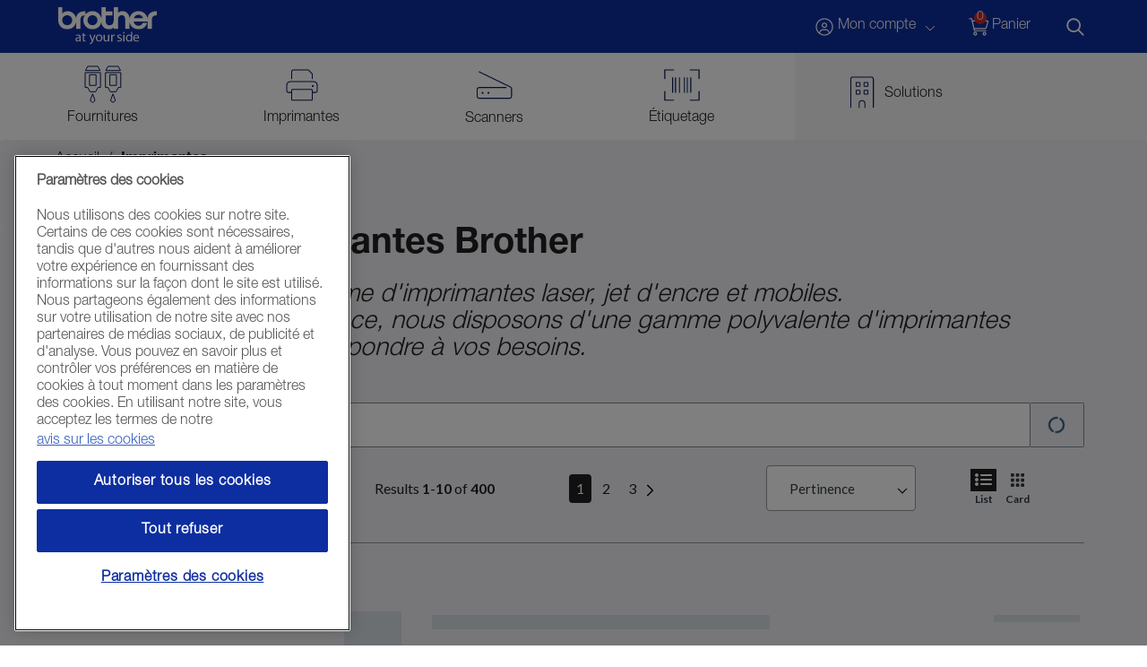

--- FILE ---
content_type: text/html; charset=utf-8
request_url: https://store.brother.lu/imprimantes
body_size: 176578
content:



<!DOCTYPE html>
<html class="no-js" lang="fr-LU">
<head>
    
<link href="https://store.brother.lu/-/media/feature/experience-accelerator/bootstrap/bootstrap/styles/pre-optimized-min.css?rev=-1&t=20240823T055415Z&hash=7B902302392C768518999F6B6ECB393E" rel="preload" as="style" / onload="this.rel='stylesheet'" fetchpriority="low"><link href="https://store.brother.lu/-/media/base-themes/core-libraries/styles/pre-optimized-min.css?rev=-1&t=20240823T055411Z&hash=28FBA031E185FBBEAEBF72BD1A0158F5" rel="preload" as="style" / onload="this.rel='stylesheet'" fetchpriority="low"><link href="https://store.brother.lu/-/media/base-themes/main-theme/styles/pre-optimized-min.css?rev=-1&t=20240823T055412Z&hash=1A423B33AC164D98749A8588C4D6B588" rel="preload" as="style" / onload="this.rel='stylesheet'" fetchpriority="low"><link href="https://store.brother.lu/-/media/themes/brother-international/brotherbase/brotherbase/styles/pre-optimized-min.css?rev=babe2cdaf18748d0b26f11db570b3442&t=20260107T143013Z&hash=090F7E78E941CDD4FB9A5D2F77EA5CD1" rel="preload" as="style" / onload="this.rel='stylesheet'" fetchpriority="low"><link href="https://store.brother.lu/-/media/themes/brother-international/brotherluxembourg/brotherluxembourg/styles/pre-optimized-min.css?rev=-1&t=20220425T095128Z&hash=746CD797CAE9CD07D4A31157BB89C2BF" rel="preload" as="style" / onload="this.rel='stylesheet'" fetchpriority="low">


        <meta name="robots" content="index,follow" />



    <meta content="width=device-width, initial-scale=1" name="viewport">

    
<meta name="VIcurrentDateTime" content="639046141282471680" />
<meta name="VirtualFolder" content="/" />
<script type="text/javascript" src="/layouts/system/VisitorIdentification.js"></script>

    
    


    <!-- Bazaar Voice is used, but not configured -->



<!-- Google Tag Manager -->

<script>(function(w,d,s,l,i){w[l]=w[l]||[];w[l].push({'gtm.start':

new Date().getTime(),event:'gtm.js'});var f=d.getElementsByTagName(s)[0],

j=d.createElement(s),dl=l!='dataLayer'?'&l='+l:'';j.async=true;j.src=

'https://www.googletagmanager.com/gtm.js?id='+i+dl;f.parentNode.insertBefore(j,f);

})(window,document,'script','dataLayer','GTM-WZ3H4WF');</script>

<!-- End Google Tag Manager -->

<meta content="BrotherLuxembourg" name="CurrentCatalogName" />


    <title>Imprimantes | Jet d&#39;encre, Laser, Mobile | Boutique Brother Luxembourg</title>




    <link href="/-/media/project/brother-international/brotherbase/brother-printer.png?rev=-1" rel="shortcut icon" />



<meta property="og:title"  content="imprimantes" /><meta property="og:url"  content="https://store.brother.lu/imprimantes" />


<meta  name="description" content="Achetez notre gamme complète d'imprimantes tout-en-un, jet d'encre, laser, portables et bien plus encore. Trouvez l'imprimante Brother qui vous convient." />


<meta property="twitter:title"  content="imprimantes" /><meta property="twitter:card"  content="summary_large_image" />

    <meta name="viewport" content="width=device-width, initial-scale=1"/>


    <link rel="canonical" href="https://www.brother.lu/printers" />


</head>
<body class="category-page default-device bodyclass">
    


<input type="hidden" id="ga-page-datamodel"
       environment="cd-prd.store.brother.lu|lu.brotherstore.localhost|store.brother.lu"
       logged_in="False"
       page_type="Category Listing"
       product_status="Live"
       site_section=""
       site_subsection=""
       template_name="Brother Commerce Category"
       user_id="df51d53b-7a62-4fe8-b4cc-f6bb6314e1ba"
       breadcrumb_title=""
       event_name="pageData" 
       category=""
       product_type=""
       commercial_category =""
       content_type=""
       sales_type=""/>

    


<!-- Google Tag Manager (noscript) -->

<noscript><iframe src="https://www.googletagmanager.com/ns.html?id=GTM-WZ3H4WF"

height="0" width="0" style="display:none;visibility:hidden"></iframe></noscript>

<!-- End Google Tag Manager (noscript) -->

<form id="_CRSFform" action="#" method="post">
    <input name="__RequestVerificationToken" type="hidden" value="M9RfwJdhJbTr3_frtW7Tlrp7hIJ-gNV1jGc9asJNTOcn77FM5GdFL8QkutPkPTgaO4JY_5Nl9yKOA2DUMgie4Iz2z0t_m7V3RjTKghkHCS81" />
</form>

<input name="_SiteVirtualFolder" type="hidden" value="/" />
<input name="_SiteRootPath" type="hidden" value="/sitecore/content/Brother International/BrotherLuxembourg" />
<input name="_SiteStartPath" type="hidden" value="/sitecore/content/Brother International/BrotherLuxembourg/Home" />
<input name="_SiteContentStartPath" type="hidden" value="/sitecore/content/Brother International/BrotherLuxembourg" />
<input name="_SiteName" type="hidden" value="BrotherLuxembourg" />
    
<!-- #wrapper -->
<div id="wrapper">
    <!-- #header -->
    <header>
        <div id="header" class="container">
            <div class="row">
                

<svg class="svg-sprite" aria-hidden="true" viewbox="0 0 100 100" version="1.1" xmlns="http://www.w3.org/2000/svg" xmlns:xlink="http://www.w3.org/1999/xlink" style="display: none;">
        <defs>
<symbol id="icon-circle-X" viewBox="0 0 21 21">
  <title>7DFA52BB-9CB6-452C-8348-FD974CA7DE76</title>
  <g id="Checkout" stroke="none" stroke-width="1" fill="none" fill-rule="evenodd">
    <g id="Cart-Preview" transform="translate(-1599.000000, -91.000000)" fill="#212121" fill-rule="nonzero">
      <g id="summary" transform="translate(1240.000000, 60.000000)">
        <g id="top" transform="translate(20.650000, 28.000000)">
          <path d="M348.65,23.5 C354.173437,23.5 358.65,19.0234373 358.65,13.5 C358.65,7.97656274 354.173437,3.5 348.65,3.5 C343.126563,3.5 338.65,7.97656274 338.65,13.5 C338.65,19.0234373 343.126563,23.5 348.65,23.5 Z M348.65,21.625 C344.169531,21.625 340.525,17.9800782 340.525,13.5 C340.525,9.01992178 344.169531,5.375 348.65,5.375 C353.130469,5.375 356.775,9.01992178 356.775,13.5 C356.775,17.9800782 353.130469,21.625 348.65,21.625 Z M352.0875,18.5 C352.301133,18.5 352.516407,18.4273825 352.692188,18.2784376 C353.0875,17.943984 353.13711,17.3518751 352.802657,16.9569526 L349.876562,13.5 L352.801562,10.0429688 C353.138281,9.64843726 353.0875,9.05468798 352.692969,8.72265673 C352.298047,8.38757849 351.705469,8.43761778 351.371484,8.83312559 L348.65,12.0468751 L345.927344,8.83203125 C345.595313,8.43749976 345.001563,8.38671899 344.607031,8.72265673 C344.2125,9.05468798 344.161719,9.64843726 344.497656,10.0429688 L347.423438,13.5 L344.498438,16.9570312 C344.163985,17.3519526 344.213399,17.9441402 344.608906,18.2785163 C344.782813,18.4257815 344.997656,18.5 345.177344,18.5 C345.443438,18.5 345.708203,18.3870707 345.89375,18.1679688 L348.65,14.9531255 L351.371484,18.1695316 C351.55625,18.386719 351.821875,18.5 352.0875,18.5 Z" id="circle-X" transform="translate(348.650000, 13.500000) scale(-1, 1) translate(-348.650000, -13.500000) "></path>
        </g>
      </g>
    </g>
  </g>
</symbol><symbol id="icon-shopping-cart" viewBox="0 0 31 31">
  <title>1FE671D9-F968-42A4-AF49-A25E26F8E7C5</title>
  <g id="PCP/PLP/PD" stroke="none" stroke-width="1" fill="none" fill-rule="evenodd">
    <g id="Brother-PDP-v1" transform="translate(-1552.000000, -14.000000)" fill="#FFFFFF" fill-rule="nonzero">
      <g id="Secondary-Nav" transform="translate(1224.625000, 14.125000)">
        <g id="shopping-cart-2" transform="translate(327.874999, 0.375000)">
          <path d="M23.375,20 C23.7204685,20 24,19.7204685 24,19.375 C24,19.0295315 23.722656,18.75 23.375,18.75 L10.7499995,18.75 L10.4648438,17.5 L22.601563,17.5 C23.4437504,17.5 24.1886725,16.9578123 24.4105473,16.1816406 L26.4527359,9.02929664 C26.5546885,8.67304683 26.484374,8.29726577 26.2617197,7.99687505 C26.0273459,7.68554688 25.6484392,7.5 25.2500012,7.5 L8.19140697,7.5 L7.73437524,5.48710942 C7.66953135,5.20140648 7.41679692,5 7.125,5 L4.625,5 C4.27953148,5 4,5.27953148 4,5.625 C4,5.97046852 4.27953148,6.25 4.625,6.25 L6.6257813,6.25 L9.64101577,19.5117188 C9.70703149,19.7968745 9.95703125,20 10.25,20 L23.375,20 Z M10.1835939,16.2617183 L8.47656214,8.74726534 L25.2539047,8.68636727 L23.2109364,15.8359373 C23.140625,16.0820317 22.8906252,16.25 22.601563,16.25 L10.25,16.25 L10.1835939,16.2617183 L10.1835939,16.2617183 Z M11.1875012,25 C12.3945322,25 13.3750012,24.0207028 13.3750012,22.8125 C13.3750012,21.6042972 12.3945322,20.625 11.1875012,20.625 C9.97929835,20.625 9.00000119,21.6042972 9.00000119,22.8125 C9.00000119,24.0207028 9.98047018,25 11.1875012,25 Z M21.8124994,25 C23.0195304,25 23.9999994,24.0207028 23.9999994,22.8125 C23.9999994,21.6042972 23.0195304,20.625 21.8124994,20.625 C20.6042966,20.625 19.6249994,21.6042972 19.6249994,22.8125 C19.6249994,24.0207028 20.6054684,25 21.8124994,25 Z M11.1875012,23.75 C10.6707045,23.75 10.2500012,23.3292973 10.2500012,22.8125 C10.2500012,22.2957027 10.6707045,21.875 11.1875012,21.875 C11.7042979,21.875 12.1250012,22.2957027 12.1250012,22.8125 C12.1250012,23.3281255 11.7031261,23.75 11.1875012,23.75 Z M21.8124994,23.75 C21.2957021,23.75 20.8749994,23.3292973 20.8749994,22.8125 C20.8749994,22.2957027 21.2957021,21.875 21.8124994,21.875 C22.3292967,21.875 22.7499994,22.2957027 22.7499994,22.8125 C22.7499994,23.3281255 22.3281249,23.75 21.8124994,23.75 Z" id="shopping-cart"></path>
        </g>
      </g>
    </g>
  </g>
</symbol><symbol id="icon-globe" viewBox="0 0 31 31">
  <title>75F88F12-1E92-432E-BB9C-9BD30E7E13FB</title>
  <g id="Home-Page" stroke="none" stroke-width="1" fill="none" fill-rule="evenodd">
    <g id="Brother-Homepage-A_V2" transform="translate(-1224.000000, -14.000000)" fill="#FFFFFF" fill-rule="nonzero">
      <g id="Globe-2" transform="translate(1224.625000, 14.125000)">
        <path d="M15.375,24.75 C20.5507812,24.75 24.714844,20.5507812 24.714844,15.375 C24.714844,10.1992188 20.5507812,6 15.375,6 C10.1992188,6 6,10.1992188 6,15.375 C6,20.5507812 10.1992188,24.75 15.375,24.75 Z M18.6753896,11.625 L12.0742182,11.625 C12.7578119,8.93671846 14.117187,7.25 15.3749994,7.25 C16.6339842,7.25 17.9914061,8.93671846 18.6753896,11.625 Z M22.5742177,11.625 L19.9570302,11.625 C19.60035,10.0957034 19.0312485,8.78476596 18.3210925,7.81093693 C20.1562492,8.52851605 21.6679684,9.89062524 22.5742177,11.625 Z M10.792968,11.625 L8.1742183,11.625 C9.08085918,9.89062524 10.5937502,8.52851605 12.4296877,7.81093693 C11.7187492,8.78476596 11.1523429,10.0937495 10.792968,11.625 Z M23.102344,17.875 L20.1898441,17.875 C20.307344,17.0781252 20.3751562,16.242188 20.3751562,15.375 C20.3751562,14.507812 20.307344,13.6718748 20.1898441,12.875 L23.102344,12.875 C23.3593748,13.6640624 23.5,14.5039061 23.5,15.375 C23.5,16.2476561 23.3580861,17.086719 23.102344,17.875 Z M18.936523,17.875 L11.816406,17.875 C11.6953126,17.0976565 11.625,16.2617192 11.625,15.375 C11.625,14.4882808 11.6935155,13.6507813 11.8154297,12.875 L18.936523,12.875 C19.0584371,13.6507813 19.1269526,14.4875 19.1269526,15.375 C19.1269526,16.2625 19.0584371,17.0992193 18.936523,17.875 Z M10.5601559,17.875 L7.64765596,17.875 C7.39179647,17.085937 7.2499994,16.2460933 7.2499994,15.375 L7.2499994,15.375 C7.2499994,14.5023439 7.39191389,13.663281 7.64765596,12.875 L10.5601559,12.875 C10.442656,13.6718748 10.3748432,14.5078126 10.3748432,15.375 C10.3748432,16.242188 10.4426554,17.0781252 10.5601559,17.875 Z M15.375,23.5 C14.1160158,23.5 12.7585933,21.8132815 12.0746098,19.125 L18.6410162,19.125 C17.9570315,21.8124995 16.632813,23.5 15.375,23.5 Z M12.4289063,22.9390631 C10.5937502,22.2226558 9.08085918,20.8593748 8.1742183,19.125 L10.7929686,19.125 C11.1496482,20.6542966 11.7187498,21.965234 12.4289063,22.9390631 Z M18.3203117,22.9375002 C19.0312496,21.9648442 19.5976559,20.6562505 19.9570302,19.125 L22.5765613,19.125 C21.6679684,20.8593748 20.1562492,22.2226558 18.3203117,22.9375002 Z" id="Globe"></path>
      </g>
    </g>
  </g>
</symbol><symbol id="icon-circle-user" viewBox="0 0 30 31">
  <title>947CB888-9B62-40E8-AE14-5638AB9B28BA</title>
  <g id="Home-Page" stroke="none" stroke-width="1" fill="none" fill-rule="evenodd">
    <g id="Brother-Homepage-A_V2" transform="translate(-1407.000000, -14.000000)" fill="#FFFFFF" fill-rule="nonzero">
      <g id="Secondary-Nav" transform="translate(1224.625000, 14.125000)">
        <g id="Circle-user-2" transform="translate(182.375000, 0.375000)">
          <path d="M15,25 C20.5234373,25 25,20.5234373 25,15 C25,9.47656274 20.5234373,5 15,5 C9.47656274,5 5,9.47656274 5,15 C5,20.5234373 9.47656274,25 15,25 Z M8.91796827,21.278125 C7.27617145,19.652344 6.2499994,17.4609375 6.2499994,15 C6.2499994,10.1757812 10.1757807,6.25 14.9999994,6.25 C19.8242182,6.25 23.7499994,10.1757812 23.7499994,15 C23.7499994,17.4609375 22.7226561,19.652344 21.0820311,21.2773442 C20.5312502,19.1132808 18.5820317,17.5 16.2499994,17.5 L13.7499994,17.5 C11.416797,17.5 9.46874976,19.1132808 8.91796827,21.278125 Z M14.9999994,16.25 C16.7265624,16.25 18.1249994,14.850781 18.1249994,13.125 C18.1249994,11.398437 16.7265624,10 14.9999994,10 C13.273437,10 11.8749994,11.398437 11.8749994,13.125 C11.8749994,14.8515624 13.273437,16.25 14.9999994,16.25 Z M14.9999994,15 C13.9648432,15 13.1249994,14.1601562 13.1249994,13.125 C13.1249994,12.0898438 13.9648432,11.25 14.9999994,11.25 C16.0351557,11.25 16.8749994,12.0910156 16.8749994,13.125 C16.8749994,14.1589844 16.0351557,15 14.9999994,15 Z M15,23.75 C13.1546873,23.75 11.4437497,23.1726563 10.0312501,22.1937501 C10.191406,20.269531 11.7890626,18.75 13.75,18.75 L16.25,18.75 C18.2128906,18.75 19.8101568,20.2710938 19.9691403,22.1937501 C18.5546875,23.1718755 16.8437505,23.75 15,23.75 Z" id="Circle-user"></path>
        </g>
      </g>
    </g>
  </g>
</symbol><symbol id="icon-magnifying-glass" viewBox="0 0 30 31">
  <title>D9BD8A05-E9CD-47DB-BFB8-73FE6F636CF2</title>
  <g id="Home-Page" stroke="none" stroke-width="1" fill="none" fill-rule="evenodd">
    <g id="Brother-Homepage-A_V2" transform="translate(-1649.000000, -14.000000)" fill="#FFFFFF" fill-rule="nonzero">
      <g id="Secondary-Nav" transform="translate(1224.625000, 14.125000)">
        <g id="search-2" transform="translate(424.374992, 0.375000)">
          <path d="M24.0625083,25 C24.3007898,25 24.5421958,24.9084377 24.725399,24.7253513 C25.0898516,24.3593752 25.0898516,23.7656248 24.6914148,23.3984375 L19.4570392,18.1640625 C20.5898517,16.7773438 21.2148517,15.0312495 21.2148517,13.125 C21.2148517,8.63671899 17.5769609,5 13.0898517,5 C8.60274255,5 5,8.63789082 5,13.125 C5,17.6121092 8.63750815,21.25 13.0898523,21.25 C14.995712,21.25 16.7441499,20.589453 18.1289148,19.4906247 L23.3632898,24.7249997 C23.5820401,24.9101567 23.8242269,25 24.0625083,25 Z M13.1250083,19.375 C9.67891455,19.375 6.87500834,16.570313 6.87500834,13.125 C6.87500834,9.6789062 9.67891455,6.875 13.1250083,6.875 C16.5711021,6.875 19.3750083,9.6789062 19.3750083,13.125 C19.3750083,16.5710938 16.5711021,19.375 13.1250083,19.375 Z" id="search"></path>
        </g>
      </g>
    </g>
  </g>
</symbol><symbol id="account-history" viewBox="0 0 18 18">
  <title>account history</title>
  <g id="Home" stroke="none" stroke-width="1" fill="none" fill-rule="evenodd">
    <g id="sticker-sheet" transform="translate(-1246.000000, -154.000000)" fill="#FFFFFF" fill-rule="nonzero">
      <g id="back" transform="translate(1239.000000, 147.000000)">
        <path d="M8.32,11.4240002 L8.32,7.68 C8.32,7.32640015 8.03359985,7.04 7.68,7.04 C7.32640015,7.04 7.04,7.32640015 7.04,7.68 L7.04,12.8 C7.04,13.1519995 7.32640015,13.44 7.68,13.44 L12.8,13.44 C13.1520001,13.44 13.44,13.1519995 13.44,12.8 C13.44,12.4480005 13.1520001,12.16 12.8,12.16 L9.36599976,12.16 C10.74,9.78800049 13.2440002,8.32 16,8.32 C20.2359998,8.32 23.68,11.7652002 23.68,16 C23.68,20.2347998 20.2347998,23.68 16,23.68 C13.6208002,23.68 11.4120001,22.6035999 9.94799988,20.7264001 C9.73047974,20.4464001 9.32880005,20.3951599 9.04919983,20.6164001 C8.77107971,20.8339197 8.72167969,21.2364001 8.93919983,21.5140002 C10.6479999,23.7040002 13.2240002,24.96 16,24.96 C20.94,24.96 24.96,20.94 24.96,16 C24.96,11.1094 21.019998,7.120492 16.1479209,7.0412029 L16.0000006,7.04 C12.8200006,7.04 9.93600037,8.7147998 8.32,11.4240002 Z M18.5240002,19.2 C18.7190002,19.2 18.9108801,19.1112402 19.0364001,18.9437598 C19.2488806,18.6612793 19.1914001,18.2601599 18.90828,18.0473596 L16.64,16.32 L16.64,11.52 C16.64,11.1680005 16.3519995,10.88 16,10.88 C15.6479999,10.88 15.36,11.1680005 15.36,11.52 L15.36,16.64 C15.36,16.8412402 15.455,17.0312402 15.6162402,17.1523999 L18.1762402,19.0723999 C18.2919995,19.1240002 18.4240002,19.2 18.5240002,19.2 Z" id="history"></path>
      </g>
    </g>
  </g>
</symbol><symbol id="account-user" viewBox="0 0 18 22">
  <title>account-user</title>
  <g id="Home" stroke="none" stroke-width="1" fill="none" fill-rule="evenodd">
    <g id="sticker-sheet" transform="translate(-1173.000000, -152.000000)" fill="#FFFFFF" fill-rule="nonzero">
      <g id="user" transform="translate(1166.000000, 147.000000)">
        <path d="M16,16 C18.8280005,16 21.12,13.7076001 21.12,10.88 C21.12,8.0523999 18.8280005,5.76 16,5.76 C13.1720001,5.76 10.88,8.0523999 10.88,10.88 C10.88,13.7076001 13.1720001,16 16,16 Z M16,14.72 C13.8823999,14.72 12.16,12.9959998 12.16,10.88 C12.16,8.7623999 13.8840002,7.04 16,7.04 C18.1176001,7.04 19.84,8.7623999 19.84,10.88 C19.84,12.9971997 18.1176001,14.72 16,14.72 Z M23.5744006,26.2388006 C24.34,26.24 24.96,25.62 24.96,24.8519995 C24.96,21.0240002 21.8559998,17.92 18.0280005,17.92 L13.9720001,17.92 C10.1444,17.92 7.04,21.0240002 7.04,24.8519995 C7.04,25.6176001 7.66080017,26.2388006 8.42640015,26.2388006 L23.5744006,26.2388006 Z M23.5720001,24.96 L8.42640015,24.96 C8.36799988,24.96 8.32,24.9119995 8.32,24.8519995 C8.32,21.7359998 10.8560004,19.2 13.9720007,19.2 L18.0240009,19.2 C21.1440009,19.2 23.6800006,21.7359998 23.6800006,24.8519995 C23.6800006,24.9119995 23.6320001,24.96 23.5720001,24.96 Z"></path>
      </g>
    </g>
  </g>
</symbol><symbol id="account-user-address" viewBox="0 0 24 18">
  <title>account user address</title>
  <g id="Home" stroke="none" stroke-width="1" fill="none" fill-rule="evenodd">
    <g id="sticker-sheet" transform="translate(-1170.000000, -214.000000)" fill="#FFFFFF" fill-rule="nonzero">
      <g id="user" transform="translate(1166.000000, 207.000000)">
        <path d="M24.96,24.96 C26.373999,24.96 27.52,23.8140002 27.52,22.4 L27.52,9.6 C27.52,8.18599976 26.3719995,7.04 24.96,7.04 L7.04,7.04 C5.62599976,7.04 4.48,8.18599976 4.48,9.6 L4.48,22.4 C4.48,23.8140002 5.62599976,24.96 7.04,24.96 L24.96,24.96 Z M24.96,23.68 L7.04,23.68 C6.33440002,23.68 5.76,23.1056006 5.76,22.4 L5.76,9.6 C5.76,8.89439941 6.33440002,8.32 7.04,8.32 L24.96,8.32 C25.6656006,8.32 26.24,8.89439941 26.24,9.6 L26.24,22.4 C26.24,23.1056006 25.6656006,23.68 24.96,23.68 Z M12.1600006,16 C13.5740009,16 14.7200006,14.8540002 14.7200006,13.44 C14.7200006,12.0259998 13.5720007,10.88 12.1600006,10.88 C10.7480005,10.88 9.60000061,12.0280005 9.60000061,13.44 C9.60000061,14.8520001 10.7480005,16 12.1600006,16 Z M12.1600006,14.72 C11.4560004,14.72 10.8800006,14.1440002 10.8800006,13.44 C10.8800006,12.7359998 11.4560004,12.16 12.1600006,12.16 C12.8656006,12.16 13.4400006,12.7343994 13.4400006,13.44 C13.4400006,14.1456 12.8640009,14.72 12.1600006,14.72 Z M23.68,13.44 C24.0334399,13.44 24.32,13.1534399 24.32,12.8 C24.32,12.4465601 24.0319995,12.16 23.68,12.16 L18.56,12.16 C18.2065601,12.16 17.92,12.4465601 17.92,12.8 C17.92,13.1534399 18.2080005,13.44 18.56,13.44 L23.68,13.44 Z M23.68,16 C24.0334399,16 24.32,15.7134399 24.32,15.36 C24.32,15.0065601 24.0319995,14.72 23.68,14.72 L18.56,14.72 C18.2065601,14.72 17.92,15.0065601 17.92,15.36 C17.92,15.7134399 18.2080005,16 18.56,16 L23.68,16 Z M23.6800006,18.56 C24.0334406,18.56 24.3200006,18.2734399 24.3200006,17.92 C24.3200006,17.5665601 24.0320001,17.28 23.6800006,17.28 L18.5600006,17.28 C18.2065607,17.28 17.9200006,17.5665601 17.9200006,17.92 C17.9200006,18.2734399 18.2080011,18.56 18.5600006,18.56 L23.6800006,18.56 Z M16,21.12 C16.3534399,21.12 16.64,20.8334399 16.64,20.48 C16.64,18.7119995 15.2080005,17.28 13.44,17.28 L10.8800006,17.28 C9.11280029,17.28 7.68,18.7128003 7.68,20.48 C7.68,20.8319995 7.96640015,21.12 8.32,21.12 C8.67359985,21.12 8.96,20.8334399 8.96,20.48 C8.96,19.42 9.82,18.56 10.88,18.56 L13.44,18.56 C14.5003998,18.56 15.36,19.4195996 15.36,20.48 C15.36,20.8334399 15.6465601,21.12 16,21.12 Z" id="address-card"></path>
      </g>
    </g>
  </g>
</symbol><symbol id="lock" viewBox="0 0 18 22">
  <title>lock</title>
  <g id="Home" stroke="none" stroke-width="1" fill="none" fill-rule="evenodd">
    <g id="sticker-sheet" transform="translate(-1094.000000, -152.000000)" fill="#FFFFFF" fill-rule="nonzero">
      <g id="lock" transform="translate(1087.000000, 147.000000)">
        <path d="M22.4,26.2040002 C23.8140002,26.2040002 24.96,25.0580005 24.96,23.6440002 L24.96,17.2440002 C24.96,15.8679999 23.8119995,14.6840002 22.4,14.6840002 L21.1200006,14.6840002 L21.1200006,10.8440002 C21.1200006,8.02040039 18.8236005,5.76 16.0000006,5.76 C13.1764008,5.76 10.8800006,8.05640015 10.8800006,10.8440002 L10.8800006,14.6479999 L9.60000061,14.6840002 C8.18600037,14.6840002 7.04,15.83 7.04,17.2440002 L7.04,23.6440002 C7.04,25.0580005 8.18599976,26.2040002 9.6,26.2040002 L22.4,26.2040002 Z M19.84,14.72 L12.16,14.72 L12.16,10.88 C12.16,8.7623999 13.8823999,7.04 16,7.04 C18.1176001,7.04 19.84,8.7623999 19.84,10.88 L19.84,14.72 Z M22.4,24.96 L9.6,24.96 C8.89440002,24.96 8.32,24.3856006 8.32,23.68 L8.32,17.28 C8.32,16.5743994 8.89440002,16 9.6,16 L22.4,16 C23.1056006,16 23.68,16.5743994 23.68,17.28 L23.68,23.68 C23.68,24.3856006 23.1056006,24.96 22.4,24.96 Z"></path>
      </g>
    </g>
  </g>
</symbol><symbol id="print" viewBox="0 0 26 22">
  <title>print</title>
  <g id="Home" stroke="none" stroke-width="1" fill="none" fill-rule="evenodd">
    <g id="sticker-sheet" transform="translate(-1315.000000, -152.000000)" fill="#FFFFFF" fill-rule="nonzero">
      <g id="print" transform="translate(1312.000000, 147.000000)">
        <path d="M4.48,20.48 L4.48,16 C4.48,15.2932001 5.05320007,14.72 5.76,14.72 L15.36,14.72 C15.7119995,14.72 16,14.4320001 16,14.08 C16,13.7279999 15.7119995,13.44 15.36,13.44 L7.04,13.44 L7.04,8.32 C7.04,7.61320068 7.61320007,7.04 8.32,7.04 L18.2959998,7.04 L19.84,8.5852002 L19.84,11.52 C19.84,11.8719995 20.1280005,12.16 20.48,12.16 C20.8319995,12.16 21.12,11.8719995 21.12,11.52 L21.12,8.5847998 C21.12,8.24543945 20.9852002,7.92 20.7452405,7.68 L19.1996411,6.13439941 C18.9240002,5.8947998 18.6359998,5.76 18.2959998,5.76 L8.32,5.76 C6.90599976,5.76 5.75999939,6.90599976 5.75999939,8.32 L5.76005981,13.44 C4.34799988,13.44 3.2,14.5879999 3.2,16 L3.2,20.4480005 C3.2,20.7667603 3.41820007,21.0620007 3.73280029,21.1128003 C4.13400024,21.1759998 4.48,20.8680005 4.48,20.48 Z M28.16,26.24 C28.323999,26.24 28.4875195,26.1775195 28.6123999,26.0524805 C28.863999,25.8040002 28.863999,25.3640002 28.6119995,25.1480005 L25.1480005,21.6840002 C25.8212012,20.8171997 26.2392017,19.7420007 26.2392017,18.5595996 C26.2392017,15.7319995 23.9468018,13.4395996 21.1192017,13.4395996 C18.2916016,13.4395996 15.9992017,15.7319995 15.9992017,18.5595996 C15.9992017,21.3871997 18.2916016,23.6795996 21.1192017,23.6795996 C22.3016016,23.6795996 23.3764014,23.2623999 24.2432007,22.5891992 L27.7095996,26.0503992 C27.836001,26.1759998 27.996001,26.24 28.16,26.24 Z M21.12,22.4 C19.0028003,22.4 17.28,20.6776001 17.28,18.56 C17.28,16.4423999 19.0028003,14.72 21.12,14.72 C23.2376001,14.72 24.96,16.4423999 24.96,18.56 C24.96,20.6776001 23.2359998,22.4 21.12,22.4 Z M19.1999994,26.24 C19.5534393,26.24 19.8399994,25.9534399 19.8399994,25.6 C19.8399994,25.2480005 19.5519989,24.96 19.1999994,24.96 L7.04,24.96 L7.04,19.84 L14.08,19.84 C14.4319995,19.84 14.72,19.5519995 14.72,19.2 C14.72,18.8480005 14.4319995,18.56 14.08,18.56 L7.04,18.56 C6.33320007,18.56 5.76,19.1331995 5.76,19.84 L5.76,24.96 C5.76,25.6668005 6.33328003,26.24 7.04007996,26.24 L19.1999994,26.24 Z" id="print-search"></path>
      </g>
    </g>
  </g>
</symbol><symbol id="receipt" viewBox="0 0 18 22">
  <title>receipt</title>
  <g id="Home" stroke="none" stroke-width="1" fill="none" fill-rule="evenodd">
    <g id="sticker-sheet" transform="translate(-1246.000000, -212.000000)" fill="#FFFFFF" fill-rule="nonzero">
      <g id="receipt" transform="translate(1239.000000, 207.000000)">
        <path d="M23.7680011,26.24 C24.3880011,26.24 24.9584425,25.75 24.9584425,25.05 L24.9584425,6.9552002 C24.9640009,6.26 24.3960004,5.76 23.7680011,5.76 C23.5329205,5.76 23.2928009,5.83 23.0728009,5.99 L21.3320001,7.24 L19.7915997,6.13 C19.4515192,5.89 19.0611993,5.765 18.6663995,5.765 C18.2715997,5.765 17.8811993,5.84900024 17.5459991,6.13 L16.0003992,7.24 L14.4547992,6.13 C14.1197192,5.89 13.7243994,5.765 13.329599,5.765 C12.9394788,5.765 12.5491992,5.84900024 12.2091992,6.13 L10.6712006,7.24 L8.93040039,5.99 C8.71040039,5.83 8.47040039,5.76 8.2352002,5.76 C7.6152002,5.765 7.04,6.25 7.04,6.9552002 L7.04,25.0512 C7.04,25.74 7.61,26.24 8.2352002,26.24 C8.47028015,26.24 8.71040039,26.17 8.93040039,26.01 L10.6712006,24.76 L12.2116003,25.87 C12.5516803,26.11 12.9420001,26.235 13.3368005,26.235 C13.7319208,26.235 14.1220007,26.115 14.4572003,25.87 L16.0028003,24.76 L17.5484003,25.87 C17.8834808,26.11 18.2788007,26.235 18.6736005,26.235 C19.0637201,26.235 19.4540009,26.115 19.7940009,25.87 L21.3344012,24.76 L23.0748016,26.01 C23.2960004,26.1680005 23.5360004,26.24 23.7680011,26.24 Z M18.6722821,24.9519995 C18.5322418,24.9519995 18.4072015,24.9119995 18.2921625,24.8319995 L16.0013623,23.1819995 L13.7105621,24.8319995 C13.5955219,24.9119995 13.4704822,24.9519995 13.3304419,24.9519995 C13.1954016,24.9519995 13.0703619,24.9119995 12.9553217,24.8319995 L10.6660004,23.18 L8.32040039,24.8959998 L8.32040039,7.13 L10.6712006,8.82 L12.9620007,7.17 C13.072041,7.09 13.202041,7.05 13.332121,7.05 C13.4721613,7.05 13.5972009,7.09 13.7122412,7.17 L16.0030414,8.82 L18.2938409,7.17 C18.4088812,7.09 18.5339215,7.05 18.6739606,7.05 C18.8090009,7.05 18.9340411,7.09 19.0490802,7.17 L21.3398798,8.82 L23.6854791,7.13 L23.6854791,24.8719995 L23.6840009,24.8719995 L21.3332013,23.1819995 L19.0424017,24.8319995 C18.9323615,24.9119995 18.8023212,24.9519995 18.6722821,24.9519995 Z M20.4800006,12.7636011 C20.8320807,12.7636011 21.0840009,12.4758008 21.0840009,12.1240002 C21.0840009,11.7721997 20.8320001,11.4840002 20.4800006,11.4840002 L11.5200006,11.4840002 C11.1679205,11.4840002 10.8800006,11.7720801 10.8800006,12.1240002 C10.8800006,12.476001 11.1680005,12.7636011 11.5200006,12.7636011 L20.4800006,12.7636011 Z M20.4800006,16.6035999 C20.8320807,16.6035999 21.0840009,16.3159204 21.0840009,15.9639996 C21.1200006,15.6479999 20.8320001,15.3240002 20.4800006,15.3240002 L11.5200006,15.3240002 C11.1679205,15.3240002 10.8800006,15.61216 10.8800006,15.9640002 C10.8800006,16.3159998 11.1680005,16.6035999 11.5200006,16.6035999 L20.4800006,16.6035999 Z M20.4800006,20.4440002 C20.8320807,20.4440002 21.0840009,20.1564001 21.0840009,19.8044006 C21.0840009,19.4524011 20.8320001,19.1640002 20.4800006,19.1640002 L11.5200006,19.1640002 C11.1679205,19.1640002 10.8800006,19.45224 10.8800006,19.8044006 C10.8800006,20.1565613 11.1680005,20.4440002 11.5200006,20.4440002 L20.4800006,20.4440002 Z"></path>
      </g>
    </g>
  </g>
</symbol><symbol id="share" viewBox="0 0 18 18">
  <title>share</title>
  <g id="Home" stroke="none" stroke-width="1" fill="none" fill-rule="evenodd">
    <g id="sticker-sheet" transform="translate(-1094.000000, -214.000000)" fill="#FFFFFF" fill-rule="nonzero">
      <g id="share" transform="translate(1087.000000, 207.000000)">
        <path d="M19.2544006,19.7916003 L13.2840015,16.8240002 C13.3920013,16.5240002 13.4400012,16.2880005 13.4400012,16 C13.4400012,15.7119995 13.3920013,15.44 13.2840015,15.1759998 L19.2200012,12.2083997 C19.8400012,12.9519995 20.7400012,13.44 21.7600012,13.44 C23.5280017,13.44 24.9600012,12.0080005 24.9600012,10.24 C24.9600012,8.47199951 23.5280017,7.04 21.7600012,7.04 C19.9920007,7.04 18.5600012,8.47280029 18.5600012,10.24 C18.5600012,10.5267993 18.6098413,10.7995996 18.6806409,11.0640002 L12.7440015,14.0320001 C12.1240009,13.2880005 11.2600006,12.8 10.2400006,12.8 C8.47280029,12.8 7.04,14.2320001 7.04,16 C7.04,17.7680005 8.47280029,19.2 10.2400006,19.2 C11.2608008,19.2 12.1596008,18.7128003 12.7456006,17.9683997 L18.6815997,20.9359998 C18.6080011,21.2 18.5600006,21.4719995 18.5600006,21.76 C18.5600006,23.5271997 19.9928009,24.96 21.7600006,24.96 C23.5272003,24.96 24.9600012,23.5271997 24.9600012,21.76 C24.9600012,20.0227528 23.5761321,18.6086656 21.849604,18.5612295 L21.7600012,18.56 C20.7392017,18.56 19.8404016,19.0471997 19.2544006,19.7916003 Z M21.7600006,12.16 C20.7000006,12.16 19.8400006,11.3 19.8400006,10.24 C19.8400006,9.18 20.7000006,8.32 21.7600006,8.32 C22.8200006,8.32 23.6800006,9.18119995 23.6800006,10.24 C23.6800006,11.2988 22.8200006,12.16 21.7600006,12.16 Z M10.2400006,17.92 C9.18120056,17.92 8.32000061,17.06 8.32000061,16 C8.32000061,14.94 9.18120056,14.08 10.2400006,14.08 C11.2988007,14.08 12.1600006,14.94 12.1600006,16 C12.1600006,17.06 11.3000006,17.92 10.2400006,17.92 Z M21.7600006,23.68 C20.7012006,23.68 19.8400006,22.8188 19.8400006,21.76 C19.8400006,20.7012 20.7012006,19.84 21.7600006,19.84 C22.8188007,19.84 23.6800006,20.7012 23.6800006,21.76 C23.6800006,22.8188 22.8200006,23.68 21.7600006,23.68 Z" id="share-alt"></path>
      </g>
    </g>
  </g>
</symbol><symbol id="icon-shipping-fast" viewBox="0 0 50 38">
  <title>2BD4BE24-064D-46A9-9A87-843964139B86</title>
  <g id="Checkout" stroke="none" stroke-width="1" fill="none" fill-rule="evenodd">
    <g id="Cart-Checkout-Shipping-Pop-UP" transform="translate(-962.000000, -513.000000)" fill="#071956" fill-rule="nonzero">
      <g id="shipping-fast" transform="translate(962.000000, 513.500077)">
        <path d="M21.8749478,12.4999762 C22.2187275,12.4999762 22.4999464,12.2187514 22.4999464,11.8749717 L22.4999464,10.6249747 C22.4999464,10.281195 22.2187275,9.99997616 21.8749478,9.99997616 L3.12499255,9.99997616 C2.78121285,9.99997616 2.49999404,10.281195 2.49999404,10.6249747 L2.49999404,11.8749717 C2.49999404,12.2187514 2.78121285,12.4999762 3.12499255,12.4999762 L21.8749478,12.4999762 Z M49.3748823,27.4999344 L47.4998868,27.4999344 L47.4998868,19.0546726 C47.4998868,17.7421147 46.9686533,16.4530553 46.0311555,15.5234157 L39.4764531,8.96871336 C38.5545956,8.03121559 37.2655362,7.49998212 35.9451963,7.49998212 L32.4999225,7.49998212 L32.4999225,3.6405858 C32.4999225,1.63283912 30.7655364,0 28.6405262,0 L8.8593844,0 C6.7343742,0 4.99998808,1.63283912 4.99998808,3.6405858 L4.99998808,4.99998808 L0.62499851,4.99998808 C0.281218812,4.99998808 0,5.28120689 0,5.62498659 L0,6.87498361 C0,7.21876331 0.281218812,7.49998212 0.62499851,7.49998212 L19.3749538,7.49998212 C19.7187335,7.49998212 19.9999523,7.21876331 19.9999523,6.87498361 L19.9999523,5.62498659 C19.9999523,5.28120689 19.7187335,4.99998808 19.3749538,4.99998808 L7.49998212,4.99998808 L7.49998212,3.6405858 C7.49998212,3.00780533 8.10934041,2.5 8.8593844,2.5 L28.6405262,2.5 C29.3905702,2.5 29.9999285,3.00780533 29.9999285,3.6405858 L29.9999285,27.4999344 L16.2186808,27.4999344 C15.0780891,25.9921408 13.2812183,24.9999404 11.2499732,24.9999404 C9.83594457,24.9999404 8.54688514,25.4843295 7.49998212,26.2812179 L7.49998212,19.9999523 L4.99998808,19.9999523 L4.99998808,31.2499255 C4.99998808,34.7030575 7.79684115,37.4999106 11.2499732,37.4999106 C14.7031052,37.4999106 17.4999583,34.7030575 17.4999583,31.2499255 C17.4999583,30.820239 17.4531139,30.4061928 17.3749891,29.9999285 L32.6248917,29.9999285 C32.5389849,30.4061928 32.4999225,30.820239 32.4999225,31.2499255 C32.4999225,34.7030575 35.2967756,37.4999106 38.7499076,37.4999106 C42.2030396,37.4999106 44.9998927,34.7030575 44.9998927,31.2499255 C44.9998927,30.820239 44.9530483,30.4061928 44.8749235,29.9999285 L49.3748823,29.9999285 C49.718662,29.9999285 49.9998808,29.7187097 49.9998808,29.37493 L49.9998808,28.1249329 C49.9998808,27.7811532 49.718662,27.4999344 49.3748823,27.4999344 Z M11.2499732,34.9999166 C9.17966561,34.9999166 7.49998212,33.3202331 7.49998212,31.2499255 C7.49998212,29.1796179 9.17966561,27.4999344 11.2499732,27.4999344 C13.3202807,27.4999344 14.9999642,29.1796179 14.9999642,31.2499255 C14.9999642,33.3202331 13.3202807,34.9999166 11.2499732,34.9999166 Z M32.4999225,9.99997616 L35.9451963,9.99997616 C36.6014752,9.99997616 37.2498959,10.265631 37.7108628,10.7343799 L44.2654889,17.289006 C44.3280498,17.3514906 44.351472,17.4374737 44.4061746,17.5077402 L32.4999225,17.5077402 L32.4999225,9.99997616 Z M38.7499076,34.9999166 C36.6796,34.9999166 34.9999166,33.3202331 34.9999166,31.2499255 C34.9999166,29.1796179 36.6796,27.4999344 38.7499076,27.4999344 C40.8202152,27.4999344 42.4998987,29.1796179 42.4998987,31.2499255 C42.4998987,33.3202331 40.8202152,34.9999166 38.7499076,34.9999166 Z M44.9998927,27.4999344 L43.7186152,27.4999344 C42.5780235,25.9921408 40.7811528,24.9999404 38.7499076,24.9999404 C36.7186625,24.9999404 34.9217917,25.9921408 33.7812,27.4999344 L32.4999225,27.4999344 L32.4999225,19.9999523 L44.9998927,19.9999523 L44.9998927,27.4999344 Z M19.9999523,16.8749598 L19.9999523,15.6249627 C19.9999523,15.281183 19.7187335,14.9999642 19.3749538,14.9999642 L0.62499851,14.9999642 C0.281218812,14.9999642 0,15.281183 0,15.6249627 L0,16.8749598 C0,17.2187395 0.281218812,17.4999642 0.62499851,17.4999642 L19.3749538,17.4999642 C19.7187335,17.4999642 19.9999523,17.2187395 19.9999523,16.8749598 Z"></path>
      </g>
    </g>
  </g>
</symbol><symbol id="icon-icon_X" viewBox="0 0 30 30">
  <title>92DF65B1-D580-4DE3-AA92-3B87D70CAFAB</title>
  <g id="Checkout" stroke="none" stroke-width="1" fill="none" fill-rule="evenodd">
    <g id="Cart-Checkout-Shipping-Pop-UP" transform="translate(-1370.000000, -405.000000)" fill="#FFFFFF" fill-rule="nonzero">
      <g id="X-2" transform="translate(1370.000000, 405.000000)">
        <path d="M21.0625886,23.5005801 C21.2774323,23.5005801 21.4883696,23.4302681 21.6665732,23.2822209 C22.0627056,22.9490178 22.1145808,22.358393 21.7813383,21.9615179 L21.7813383,21.9615179 L15.7227449,14.7505801 L21.779307,7.54245454 C22.1125888,7.14597041 22.060635,6.55503327 21.6645418,6.22175151 C21.2684487,5.88847095 20.6777059,5.93925172 20.3438388,6.33651668 L20.3438388,6.33651668 L14.5000886,13.2935488 L8.65555752,6.33495504 C8.32196343,5.93769008 7.7301668,5.88651711 7.3345809,6.2205022 C6.93844784,6.55370528 6.88657272,7.14433009 7.21981514,7.54120523 L7.21981514,7.54120523 L13.2774322,14.7505801 L7.21969772,21.9601505 C6.88641656,22.3566347 6.93836976,22.9476112 7.33446348,23.2808536 C7.51024473,23.4285491 7.72379923,23.5005801 7.93680716,23.5005801 C8.20438552,23.5005801 8.47001064,23.3872991 8.65633834,23.1646424 L8.65633834,23.1646424 L14.5000886,16.2076109 L20.3442286,23.1661266 C20.5297755,23.3870643 20.7952451,23.5005801 21.0625886,23.5005801 Z" id="X"></path>
      </g>
    </g>
  </g>
</symbol>        </defs>
</svg>
<div class="component content">
    <div class="component-content">
<header role="banner">	
	<div class="header">
		<div class="header__top">
			<div class="container container-size-1">
				<div class="row">
					<div class="header__top-left col-lg-4">
						<a href="/" class="header__logo">
							<svg width="110px" height="42px" viewBox="0 0 110 42" version="1.1" xmlns="http://www.w3.org/2000/svg" xmlns:xlink="http://www.w3.org/1999/xlink">
  <title>DBE67F62-5DB6-4235-9318-28A3BD83F41B</title>
  <defs>
    <polygon id="path-1" points="0 0 110 0 110 24.7647377 0 24.7647377"></polygon>
    <polygon id="path-3" points="-6.40474793e-15 -4.80356095e-15 15.4723274 -4.80356095e-15 15.4723274 12.8015143 -6.40474793e-15 12.8015143"></polygon>
  </defs>
  <g id="Home-Page" stroke="none" stroke-width="1" fill="none" fill-rule="evenodd">
    <g id="Brother-Homepage-Nav" transform="translate(-250.000000, -10.000000)">
      <g id="logo" transform="translate(250.000000, 10.000000)">
        <g id="Group-3">
          <mask id="mask-2" fill="white">
            <use xlink:href="#path-1"></use>
          </mask>
          <g id="Clip-2"></g>
          <path d="M9.97836668,9.01117721 C13.1332252,9.01117721 15.531819,11.4539391 15.531819,14.5682351 C15.531819,17.6879394 13.1179016,20.1270957 9.97836668,20.1270957 C6.83793041,20.1270957 4.4222102,17.6708131 4.4222102,14.5682351 C4.4222102,11.4647557 6.82531098,9.01117721 9.97836668,9.01117721 Z M38.1737876,9.01117721 C41.3268433,9.01117721 43.7317469,11.4539391 43.7317469,14.5682351 C43.7317469,17.6879394 41.3115197,20.1270957 38.1737876,20.1270957 C35.0351541,20.1270957 32.6167298,17.6708131 32.6167298,14.5682351 C32.6167298,11.4647557 35.0171264,9.01117721 38.1737876,9.01117721 Z M89.5213629,8.40544438 C92.5392104,8.40544438 94.3419867,10.8247701 94.6917253,12.3354967 L84.3771408,12.3354967 C85.1586443,9.90715702 87.1750496,8.40544438 89.5213629,8.40544438 Z M9.97836668,24.7061475 C15.1874887,24.7061475 18.9868397,21.3124211 19.9251848,16.7874527 L19.9251848,24.2257076 L24.6908239,24.2257076 L24.6908239,14.9540292 C24.6908239,14.5303768 24.7178655,14.0643591 24.7322877,13.6289886 C24.8197224,10.8031368 26.6702722,9.11754101 29.6133045,9.06886605 C28.590229,10.6562106 27.9953128,12.5419145 27.9953128,14.5682351 C27.9953128,20.1892915 32.5518298,24.7413016 38.1737876,24.7413016 C43.1269154,24.7413016 47.2462592,21.2078601 48.1566613,16.523346 L48.1566613,16.5458807 C48.1566613,21.4350099 52.0885163,24.7647377 56.8099874,24.7647377 C58.8056607,24.7647377 60.5660718,23.9120245 61.9100415,22.5148729 L61.9100415,24.2257076 L66.6612583,24.2257076 L66.6612583,14.024698 C66.6657653,13.8345051 66.6756805,13.6722553 66.6828917,13.513611 C66.8000721,10.2731206 68.6965928,8.86695511 70.7842077,8.86695511 C72.8555976,8.86695511 74.6430503,10.2785289 74.7124572,13.5000901 C74.7286822,13.7786191 74.7322877,13.9634036 74.7322877,14.2788895 L74.7322877,24.2257076 L79.5511087,24.2257076 L79.5511087,16.6504417 C80.4443844,21.5431765 84.5835587,24.7043447 89.5240671,24.7043447 C95.1153777,24.7043447 98.2756445,21.124031 99.1202452,17.3805661 L94.4582657,17.3805661 C94.0508383,18.711015 92.3994952,20.7553633 89.5213629,20.7553633 C86.929872,20.7553633 84.7223725,18.9841356 84.1635118,16.0969894 L99.6475572,16.0969894 L99.6475572,24.2257076 L104.423112,24.2257076 L104.423112,14.9540292 C104.423112,14.5303768 104.44835,14.0643591 104.458266,13.6289886 C104.553813,10.7580674 106.455742,9.06435911 109.473589,9.06435911 L110,9.06435911 L110,4.51325041 L109.473589,4.51325041 C103.154858,4.51325041 99.7899766,8.05931134 99.6565711,12.6491797 C98.7452677,7.65278529 94.4312241,4.38885884 89.5213629,4.38885884 C84.6250225,4.38885884 80.4479899,7.64917974 79.5511087,12.6077159 C79.5484045,8.20353344 76.1096088,4.39787272 71.639625,4.39787272 C69.6962322,4.39787272 68.0115378,5.14782765 66.6612583,6.45213629 L66.6612583,0.0405624662 L61.9100415,0.0405624662 L61.9100415,14.3131422 C61.9100415,14.7827655 61.8893095,15.0856319 61.8244096,15.7815035 C61.535064,18.7434649 59.5375879,20.2064179 57.3625383,20.2064179 C55.1054624,20.2064179 53.0710294,19.1409771 53.0052281,15.7968271 C52.9962142,15.2163332 52.981792,14.9765639 52.981792,14.5664323 L52.981792,9.22120065 L60.3839913,9.22120065 L60.3839913,4.73679466 L52.981792,4.73679466 L52.981792,0.0405624662 L48.1566613,0.0405624662 L48.1566613,12.6140256 C47.2462592,7.93221561 43.1269154,4.39697134 38.1737876,4.39697134 C34.9828736,4.39697134 32.1407968,5.86172706 30.274022,8.15575987 L30.274022,4.51325041 L29.7449072,4.51325041 C23.5316387,4.51325041 20.1775735,7.93942672 19.9378042,12.4202271 C19.0283036,7.8799351 15.2749234,4.51325041 10.531819,4.51325041 C8.04579052,4.51325041 6.10870741,5.41463854 4.59076979,6.93257617 L4.59076979,0 L-0.0540832883,0 L-0.0540832883,12.0434469 C-0.0540832883,12.9304128 -0.0315485848,13.766901 -0.0225347034,14.5682351 C0.0387596899,20.1361096 3.94177033,24.7061475 9.97836668,24.7061475 L9.97836668,24.7061475 Z" id="Fill-1" fill="#FFFFFE" mask="url(#mask-2)"></path>
        </g>
        <path d="M25.0495763,33.5938345 C25.0495763,32.0921219 24.4934199,30.5264107 22.1840635,30.5264107 C21.2394087,30.5264107 20.3263025,30.7887146 19.7070489,31.1781143 L20.016225,32.0921219 C20.5426357,31.7360736 21.2709573,31.5332612 21.9821525,31.5332612 C23.5172165,31.5161348 23.6848747,32.6482783 23.6848747,33.267532 L23.6848747,33.420768 C20.7905174,33.4072472 19.177934,34.3996755 19.177934,36.2114657 C19.177934,37.2940328 19.9522264,38.3648819 21.4728682,38.3648819 C22.5401118,38.3648819 23.360375,37.8366685 23.7650983,37.248062 L23.811069,37.248062 L23.9336578,38.1954209 L25.1577429,38.1954209 C25.0811249,37.6816297 25.0495763,37.0497566 25.0495763,36.398053 L25.0495763,33.5938345 Z M23.7191275,35.6670272 C23.7191275,35.8067424 23.7038039,35.9644853 23.6542275,36.1023977 C23.4387957,36.7378763 22.8033171,37.35713 21.8135929,37.35713 C21.1321435,37.35713 20.5426357,36.9316748 20.5426357,36.0564269 C20.5426357,34.6042906 22.2327384,34.3347756 23.7191275,34.3663241 L23.7191275,35.6670272 L23.7191275,35.6670272 Z" id="Fill-4" fill="#FFFFFE"></path>
        <g id="Group-8" transform="translate(26.229493, 28.762394)">
          <mask id="mask-4" fill="white">
            <use xlink:href="#path-3"></use>
          </mask>
          <g id="Clip-6"></g>
          <path d="M2.4923382,-4.80356095e-15 L2.4923382,1.93347756 L4.44474491,1.93347756 L4.44474491,2.95114476 L2.4923382,2.95114476 L2.4923382,7.01460249 C2.4923382,8.14945015 2.89886425,8.47034433 3.54335677,8.47034433 C3.84351902,8.47034433 4.04813413,8.43879575 4.30593113,8.38020552 L4.36722553,9.41590049 C4.12745628,9.50153236 3.71371913,9.60248783 3.1611682,9.60248783 C1.95240671,9.60248783 1.15918515,8.8453218 1.15918515,7.24265369 L1.15918515,2.95114476 L-6.40474793e-15,2.95114476 L-6.40474793e-15,1.93347756 L1.15918515,1.93347756 L1.15918515,0.417342708 L2.4923382,-4.80356095e-15" id="Fill-5" fill="#FFFFFE" mask="url(#mask-4)"></path>
          <path d="M9.90986119,1.93347756 L11.5395709,6.36289886 C11.7216513,6.86316928 11.8983234,7.39588967 12.0191094,7.84658374 L12.0515594,7.84658374 C12.1912746,7.39588967 12.3580314,6.87488733 12.5446187,6.33135028 L14.0319091,1.93347756 L15.4723274,1.93347756 L13.4270777,7.27780782 C12.4535785,9.84676402 11.7856499,11.1672976 10.8554173,11.9839553 C10.1757707,12.5581395 9.52316568,12.7925005 9.18334235,12.8555976 L8.84171624,11.7081305 C9.18334235,11.6161889 9.63043086,11.3998558 10.0351541,11.0420047 C10.4074274,10.7463494 10.8554173,10.2217415 11.1808185,9.5213629 C11.2430142,9.38164774 11.2898864,9.29241031 11.2898864,9.19866595 C11.2898864,9.12114657 11.2574365,9.01388138 11.1808185,8.85703984 L8.42347215,1.93347756 L9.90986119,1.93347756" id="Fill-7" fill="#FFFFFE" mask="url(#mask-4)"></path>
        </g>
        <path d="M45.5561565,38.3648819 C47.3363981,38.3648819 49.2725798,37.1570218 49.2725798,34.3663241 C49.2725798,32.0921219 47.8177393,30.5264107 45.6661258,30.5264107 C43.6028484,30.5264107 41.946097,31.9983775 41.946097,34.5051379 C41.946097,36.8766901 43.525329,38.3648819 45.5390301,38.3648819 L45.5561565,38.3648819 Z M45.5850009,37.3769605 C44.270777,37.3769605 43.3414458,36.1195241 43.3414458,34.4609699 C43.3414458,33.0196503 44.0382189,31.5125293 45.6336759,31.5125293 C47.2426537,31.5125293 47.8781323,33.130521 47.8781323,34.4122949 C47.8781323,36.1375518 46.9046331,37.3769605 45.6003245,37.3769605 L45.5850009,37.3769605 L45.5850009,37.3769605 Z" id="Fill-9" fill="#FFFFFE"></path>
        <path d="M56.8775915,36.1501713 C56.8775915,36.9244637 56.8929151,37.6077159 56.9397873,38.1954209 L55.7535605,38.1954209 L55.6778439,36.9704345 L55.6453939,36.9704345 C55.3055706,37.5743645 54.4988282,38.3648819 53.1665765,38.3648819 C51.9911664,38.3648819 50.580494,37.6951505 50.580494,35.0793222 L50.580494,30.6958716 L51.9208581,30.6958716 L51.9208581,34.8332432 C51.9208581,36.3151253 52.3940869,37.2435551 53.618172,37.2435551 C54.5312782,37.2435551 55.164954,36.5990626 55.4128358,35.9807103 C55.4885524,35.7923202 55.5345232,35.5444384 55.5345232,35.2839373 L55.5345232,30.6958716 L56.8775915,30.6958716 L56.8775915,36.1501713" id="Fill-10" fill="#FFFFFE"></path>
        <path d="M58.9823328,33.0340725 C58.9823328,32.155219 58.9742203,31.3944474 58.9219398,30.6958716 L60.1478277,30.6958716 L60.2154318,32.1678385 L60.2668109,32.1678385 C60.6426897,31.1600865 61.563007,30.5264107 62.566252,30.5264107 C62.7203894,30.5264107 62.8384712,30.5390301 62.9736795,30.5705787 L62.9736795,31.8433387 C62.8060213,31.8262124 62.6509825,31.8135929 62.4490716,31.8135929 C61.3899405,31.8135929 60.6426897,32.5410132 60.4353705,33.5478637 C60.4011177,33.7470705 60.38309,33.9670092 60.38309,34.1959618 L60.38309,38.1954209 L58.9823328,38.1954209 L58.9823328,33.0340725" id="Fill-11" fill="#FFFFFE"></path>
        <path d="M66.0095547,36.8820984 C66.5287543,37.1128538 67.3886786,37.3436092 68.0548044,37.3436092 C69.1265549,37.3436092 69.7521183,36.8613665 69.7521183,36.2267893 C69.7521183,35.6625203 69.379845,35.3416261 67.9673697,34.8521723 C66.474671,34.33117 65.8464035,33.6605372 65.8464035,32.7537408 C65.8464035,31.5458807 66.7072291,30.5264107 68.6380025,30.5264107 C69.4735893,30.5264107 70.2235443,30.7256175 70.6895619,30.9771047 L70.3371192,31.9082387 C69.8927348,31.6937083 69.2770867,31.5332612 68.6190734,31.5332612 C67.6437714,31.5332612 67.1038399,32.0587705 67.1038399,32.5581395 C67.1038399,33.0773391 67.3652425,33.2873625 68.8426176,33.799351 C70.3966108,34.33117 71.0113575,35.016225 71.0113575,36.0762574 C71.0113575,37.4067063 69.9990986,38.3648819 68.0187489,38.3648819 C67.1164593,38.3648819 66.2186768,38.1602668 65.6390842,37.8501893 L66.0095547,36.8820984" id="Fill-12" fill="#FFFFFE"></path>
        <path d="M73.2305751,29.3167478 C72.719488,29.3167478 72.3787633,28.9156301 72.3787633,28.4351902 C72.3787633,27.9547503 72.7348116,27.5671534 73.2612223,27.5671534 C73.787633,27.5671534 74.1283577,27.9547503 74.1283577,28.4351902 C74.1283577,28.9156301 73.787633,29.3167478 73.2458987,29.3167478 L73.2305751,29.3167478 Z M72.5968992,38.1954209 L73.9282495,38.1954209 L73.9282495,30.6958716 L72.5968992,30.6958716 L72.5968992,38.1954209 Z" id="Fill-13" fill="#FFFFFE"></path>
        <path d="M81.1285379,27.6221381 L81.1285379,31.6585542 L81.0969894,31.6585542 C80.7697855,31.0690463 79.9972958,30.5264107 78.8363079,30.5264107 C77.022715,30.5264107 75.4588066,32.0461511 75.4723274,34.5529115 C75.4723274,36.8316207 76.8829998,38.3648819 78.6929872,38.3648819 C79.9197765,38.3648819 80.8166577,37.7303047 81.2358031,36.8947179 L81.2673517,36.8947179 L81.3295475,38.1954209 L82.5193798,38.1954209 C82.4752118,37.6816297 82.4598882,36.9244637 82.4598882,36.2574365 L82.4598882,27.6221381 L81.1285379,27.6221381 Z M81.1285379,35.0477736 C81.1285379,35.2659095 81.1105102,35.4542996 81.0672436,35.6372814 C80.8166577,36.6405264 79.9801695,37.264287 79.0670633,37.264287 C77.6122228,37.264287 76.8523526,36.0086533 76.8523526,34.4753921 C76.8523526,32.8330629 77.6906436,31.5936542 79.0986119,31.5936542 C80.120786,31.5936542 80.8644312,32.308455 81.0672436,33.158464 C81.1105102,33.3450514 81.1285379,33.5613845 81.1285379,33.7470705 L81.1285379,35.0477736 L81.1285379,35.0477736 Z" id="Fill-14" fill="#FFFFFE"></path>
        <path d="M90.2172345,34.7025419 C90.2487831,34.5457004 90.2623039,34.3347756 90.2623039,34.0562466 C90.2623039,32.6780242 89.6286281,30.5264107 87.1804579,30.5264107 C84.9981972,30.5264107 83.6497206,32.308455 83.6497206,34.5844601 C83.6497206,36.8316207 85.0450694,38.3648819 87.3372994,38.3648819 C88.3522625,38.3648819 89.1346674,38.1972237 89.8422571,37.8646115 L89.5970795,36.9244637 C89.1031188,37.127276 88.497386,37.2940328 87.522084,37.2940328 C86.1600865,37.2940328 84.9981972,36.5440779 84.9684514,34.7025419 L90.2172345,34.7025419 Z M84.9801695,33.7164233 C85.088336,32.7726699 85.680548,31.5017126 87.0722913,31.5017126 C88.5893276,31.5017126 88.9616009,32.8664143 88.9489814,33.7164233 L84.9801695,33.7164233 L84.9801695,33.7164233 Z" id="Fill-15" fill="#FFFFFE"></path>
      </g>
    </g>
  </g>
</svg>
						</a>
					</div>
					<div class="header__top-right col-lg-8">
						<div class="header__buttons">
							<div class="br-dropdown header__languages">
								
							</div>



 <div class="br-dropdown header__account">
        <button type="button" class="br-dropdown__toggle">
            <svg class="icon">
                <use xlink:href="#icon-circle-user"></use>
            </svg>
            <span>Mon compte</span>
        </button>
        <div class="br-dropdown__content">
            


<div class="component cxa-topbarlinks-component">
        <div class="component-content">
            <ul>
                            <li>
                                        <a class=" topbar-link" href="/user/signin?redirectUri=https%3a%2f%2fstore.brother.lu%2fimprimantes" title="Se connecter">Se connecter</a>
                            </li>
            </ul>
        </div>
</div>

        </div>                                
    </div>

							
							<div class="br-dropdown header__cart">
								


<div class="component cxa-minicart-component" data-cxa-component-class="Minicart" data-cxa-component-initialized="false" data-cxa-component-type="component">
  <div class="component-content">

<div>
    <button id="btn-mini-cart" type="button" class="br-dropdown__toggle" data-bind="event: { mouseover: hoverMinicart, mouseout: leaveMinicart }, css: minicartClassName">
        <span class="cart-count" data-bind="text: cartCount"></span>
        <svg class="icon">
            <use xlink:href="#icon-shopping-cart"></use>
        </svg>
        <span>Panier</span>
    </button>
    
    <div class="br-dropdown__content cart-summary">
        <div class="cart-head">
            <h3 class="summary-title">
                Mon panier:
            </h3>
            <button type="button" class="close-btn">
                <svg class="icon icon-circle-X">
                    <use xlink:href="#icon-circle-X"></use>
                </svg>
            </button>
        </div>
        <div class="cart-body">
            <div class="summary-row subtitle">
                <p>
                    <span data-bind="text: cartCount"></span> article(s) dans le panier
                </p>
            </div>
            <div data-bind="with: cart">
                <ul class="summary-list" data-bind="foreach: cartLines, visible: cartLines() ? cartLines().length : 0">
                    <li class="summary-item" data-bind="attr: {'data-ajax-lineitemid': externalCartLineId}">
                        <div>
                            <div class="img-wrapper">
                                <img alt="Image" data-bind="attr:{src: image, alt: displayName}" />
                            </div>
                            <p>
                                <strong>
                                <a data-bind="text: displayName, attr:{ href:productUrl}"></a>
                                </strong>
                                <a href="#" class="summary-link delete-btn-minicart" data-bind="click: $parents[1].removeItem, attr: {'productid': productId},">Retirer l'article</a>
                            </p>
                        </div>
                        <span data-bind="text: quantity"></span>
                        <span data-bind="text: lineTotal, visible: !isFreeGift"></span>
                    </li>
                </ul>
                <div class="summary-row">
                    <span>Articles HTVA</span>
                    <span>
                        <strong data-bind="text: subTotal">$00.00</strong>
                    </span>
                </div>
				<div class="summary-row" style="display:none" data-bind="visible: showTotalLocalCharge1">
                        <span>DEEE</span>
                        <span>
                            <strong data-bind="text: totalLocalCharge1">$00.00</strong>
                        </span>
                    </div>
					<div class="summary-row" style="display:none" data-bind="visible: showTotalLocalCharge2">
                        <span>Cotisation Bebat HTVA incluse</span>
                        <span>
                            <strong data-bind="text: totalLocalCharge2">$00.00</strong>
                        </span>
                    </div>
                <div class="summary-row">
                        <span>Frais d'envoi TVA</span>
                        <span>
                            <strong data-bind="text: shippingTotal">$00.00</strong>
                        </span>
                    </div>
                    <div class="summary-row">
                        <span>TVA</span>
                        <span>
                            <strong data-bind="text: taxTotal">$00.00</strong>
                        </span>
                    </div>
                <div class="summary-row">
                    <span>
                        <strong>
                            Total TVAC
                        </strong>
                    </span>
                    <span>
                        <strong data-bind="text: total">$00.00</strong>
                    </span>
                </div>
            </div>
        </div>
        <div class="cart-footer">
            <a class="br-btn secondary" href="/shoppingcart"
                title="Voir le panier">
            Voir le panier
            </a>
            <a class="br-btn secondary" href="/checkout"
                title="Passer la commande">
                Passer la commande
            </a>
        </div>
        <div class="minicart-data" style="display:none">
            <input type="hidden" value="true" id="recalculateTotals" />
            <input type="hidden" value="true" id="cacheCartCount" />
        </div>
    </div>
    
</div>
  </div>
</div>

							</div>
							<div class="header__search br-dropdown">								
								<button type="button" class="br-dropdown__toggle">
									<span class="visually-hidden">Open Search Dialog</span>
									<svg class="icon icon-search">
										<use xlink:href="#icon-magnifying-glass"></use>
									</svg>										
								</button>
								<div class="br-dropdown__content">
									<div class="search-popup">
										<div class="container">
											<div class="row">
												<div class="col-sm-12">													
                                                    <div class="component coveo-globalsearchbox">





<script>
    document.addEventListener("CoveoSearchEndpointInitialized", function() {
        var searchboxElement = document.getElementById("_185F67BF-1D73-4AEE-9564-FDE5B0EB24D9");
        searchboxElement.addEventListener("CoveoComponentInitialized", function() {
            CoveoForSitecore.initSearchboxIfStandalone(searchboxElement, "/resultats-recherche");
        });
    })
</script>    <div id="_185F67BF-1D73-4AEE-9564-FDE5B0EB24D9_container" class="coveo-for-sitecore-search-box-container"
                     data-prebind-maximum-age='currentMaximumAge'
             data-pipeline='LuxembourgPipeline'
>
        <div id="_185F67BF-1D73-4AEE-9564-FDE5B0EB24D9"
             class="CoveoSearchbox"
                             data-enable-omnibox='true'
                 data-enable-partial-match='true'
                 data-enable-query-syntax='true'
                 data-enable-wildcards='true'
                 data-partial-match-keywords='2'
                 data-prebind-maximum-age='currentMaximumAge'
                 data-pipeline='LuxembourgPipeline'
                 data-placeholder='Qu&#39;est-ce que vous cherchez ?'
>
            
            
<script type="text/javascript">
    document.addEventListener("CoveoSearchEndpointInitialized", function() {
        var componentId = "_185F67BF-1D73-4AEE-9564-FDE5B0EB24D9";
        var componentElement = document.getElementById(componentId);

        function showError(error) {
                console.error(error);
        }

        function areCoveoResourcesIncluded() {
            return typeof (Coveo) !== "undefined";
        }

        if (areCoveoResourcesIncluded()) {
            var event = document.createEvent("CustomEvent");
            event.initEvent("CoveoComponentInitialized", false, true);
            
            setTimeout(function() {
                componentElement.dispatchEvent(event);
            }, 0);
        } else {
            componentElement.classList.add("invalid");
            showError("The Coveo Resources component must be included in this page.");
        }
    });
</script>
            <div class="CoveoForSitecoreBindWithUserContext"></div>
            <div class="CoveoForSitecoreExpressions"></div>
            <div class="CoveoForSitecoreConfigureSearchHub" data-sc-search-hub="LuxembourgGlobal"></div>
        </div>
        
    </div>
</div>
                                                </div>
											</div>
										</div>
									</div>
								</div>
							</div>									
						</div>
					</div>
				</div>
			</div>
		</div>

		
		<div class="header__bottom sticky-header-control">		
			<div class="container">
				<div class="row">										
					<div class="header-navigations col-lg-12">
						<nav class="main-nav nav-bar" aria-label="Main Menu">
							<button class="toggle-menu"><span><span class="visually-hidden">Menu</span></span></button>
							<ul class="cm-menu" style="max-height: 0;">
								
									<li data-type="mega">
										
										<a>
											<span>
												<span><svg width="50px" height="50px" viewBox="0 0 50 50" version="1.1" xmlns="http://www.w3.org/2000/svg" xmlns:xlink="http://www.w3.org/1999/xlink">
  <title>34A4E1E9-337A-4F75-8A6D-2673A3840AAD</title>
  <g id="Home-Page" stroke="none" stroke-width="1" fill="none" fill-rule="evenodd">
    <g id="Brother-Homepage-A" transform="translate(-577.000000, -77.000000)" fill-rule="nonzero" stroke="#071956">
      <g id="MAIN-NAVIGATION" transform="translate(383.000000, 74.000000)">
        <g id="ink" transform="translate(167.000000, 3.000000)">
          <g id="cartridge-2" transform="translate(27.000000, 0.000000)">
            <path d="M15.6837891,41.9075482 L13.3810953,35.66 L11.0784014,41.9075482 C10.5183175,43.390854 11.6843178,44.9933333 13.3810953,44.9933333 C15.0728255,44.9933333 16.2441172,43.3981818 15.6837891,41.9075482 Z" id="Path"></path>
            <path d="M5,11.9966667 L5,28.6067528 L7.91117037,28.6067528 L10.3556148,33.33 L16.7555778,33.33 L19.2000222,28.6067528 L22.1111111,28.6067528 L22.1111111,11.9966667 L5,11.9966667 Z M17.2222222,26.2451292 L9.88888889,26.2451292 L9.88888889,14.3582903 L17.2222222,14.3582903 L17.2222222,26.2451292 Z" id="Shape"></path>
            <polygon id="Path" points="19.2819459 5 7.82916521 5 5.34920635 9.66666667 21.7619048 9.66666667"></polygon>
            <path d="M38.3822018,41.9075482 L36.079508,35.66 L33.7768141,41.9075482 C33.2167302,43.390854 34.3827305,44.9933333 36.079508,44.9933333 C37.7712382,44.9933333 38.9425299,43.3981818 38.3822018,41.9075482 Z" id="Path"></path>
            <path d="M27.6984127,11.9966667 L27.6984127,28.6067528 L30.6095831,28.6067528 L33.0540275,33.33 L39.4539905,33.33 L41.8984349,28.6067528 L44.8095238,28.6067528 L44.8095238,11.9966667 L27.6984127,11.9966667 Z M39.9206349,26.2451292 L32.5873016,26.2451292 L32.5873016,14.3582903 L39.9206349,14.3582903 L39.9206349,26.2451292 Z" id="Shape"></path>
            <polygon id="Path" points="41.9803586 5 30.5275779 5 28.047619 9.66666667 44.4603175 9.66666667"></polygon>
          </g>
        </g>
      </g>
    </g>
  </g>
</svg></span>								
												<span>Fournitures</span>
											</span>
										</a>
										<div class="custom-sub">
											<div class="table-row">
												
												<div class="table-col">
													<p class="title">Fournitures</p>
													<ul>
														
															
																<li>
																	<a href="/fournitures/cartouches-d-encre">Cartouches d&#39;encre</a>
																</li>
															
														
															
																<li>
																	<a href="/fournitures/etiquettes-et-rubans">&#201;tiquettes et rubans</a>
																</li>
															
														
															
																<li>
																	<a href="/fournitures/toners-tambours-courroies">Toners, tambours et courroies</a>
																</li>
															
														
															
																<li>
																	<a href="/fournitures/tze-cassettes">Rubans TZe</a>
																</li>
															
														
															
																<li>
																	<a href="/fournitures/accessories">Accessoires</a>
																</li>
															
														
															
																<li>
																	<a href="/fournitures/papier">Papier</a>
																</li>
															
														
															
																<li>
																	<a href="/fournitures">Toutes les fournitures</a>
																</li>
															
														
													</ul>	
												</div>		
												
												<div class="table-col">
													<p class="title">G&#233;rer vos consommables</p>
													<ul>
														
															
																<li>
																	<a href="https://www.brother.lu/apps/mobile-connect" rel="noopener noreferrer" target="_blank">Brother Mobile Connect app</a>
																</li>
															
														
															
														
													</ul>	
												</div>		
												
											</div>
										</div>
									</li>
								
									<li data-type="mega">
										
										<a>
											<span>
												<span><svg width="50px" height="50px" viewBox="0 0 50 50" version="1.1" xmlns="http://www.w3.org/2000/svg" xmlns:xlink="http://www.w3.org/1999/xlink">
  <title>E215E53A-E558-4527-862F-40940C7AE5E4</title>
  <g id="Home-Page" stroke="none" stroke-width="1" fill="none" fill-rule="evenodd">
    <g id="Brother-Homepage-Nav" transform="translate(-386.000000, -74.000000)" fill="#071956" fill-rule="nonzero">
      <g id="MAIN-NAVIGATION" transform="translate(383.000000, 74.000000)">
        <g id="Print-2" transform="translate(3.000000, 0.000000)">
          <path d="M36.4843059,19.3125469 C36.7577427,19.3125469 37.0311796,19.0391101 37.0311796,18.7656732 L37.0311796,14.185606 C37.0311796,13.5020139 36.7577427,12.8184218 36.210869,12.2715481 L33.1347045,9.19538356 C32.65619,8.64850986 31.9042387,8.37507302 31.2206466,8.37507302 L15.7031054,8.37507302 C14.1992028,8.37507302 12.968737,9.60553883 12.968737,11.1094415 L12.968737,18.7656732 C12.968737,19.0391101 13.2421738,19.3125469 13.5156107,19.3125469 C13.7890475,19.3125469 14.0624844,19.0391101 14.0624844,18.7656732 L14.0624844,11.1094415 C14.0624844,10.2207717 14.8144357,9.46882041 15.7031054,9.46882041 L31.2206466,9.46882041 C31.6308018,9.46882041 32.0409571,9.67389804 32.3827532,9.94733489 L35.4589177,13.0234994 C35.7323546,13.3652955 35.9374322,13.7754508 35.9374322,14.185606 L35.9374322,18.7656732 C35.9374322,19.0391101 36.210869,19.3125469 36.4843059,19.3125469 Z M35.3905585,43.3749896 C36.2792283,43.3749896 37.0311796,42.6230382 37.0311796,41.7343685 L37.0311796,34.6250104 L40.3124218,34.6250104 C41.5428876,34.6250104 42.4999166,33.6679815 42.4999166,32.4375156 L42.4999166,25.8750313 C42.4999166,23.4824589 40.5174994,21.5000417 38.124927,21.5000417 L11.8749896,21.5000417 C9.48241715,21.5000417 7.5,23.4824589 7.5,25.8750313 L7.5,32.4375156 C7.5,33.6679815 8.45702897,34.6250104 9.68749478,34.6250104 L12.968737,34.6250104 L12.968737,41.7343685 C12.968737,42.6230382 13.7206883,43.3749896 14.609358,43.3749896 L35.3905585,43.3749896 Z M12.968737,33.531263 L9.68749478,33.531263 C9.07226188,33.531263 8.59374739,33.0527486 8.59374739,32.4375156 L8.59374739,25.8750313 C8.59374739,24.0976918 10.0976501,22.5937891 11.8749896,22.5937891 L38.124927,22.5937891 C39.9022665,22.5937891 41.4061692,24.0976918 41.4061692,25.8750313 L41.4061692,32.4375156 C41.4061692,33.0527486 40.9276547,33.531263 40.3124218,33.531263 L37.0311796,33.531263 L37.0311796,31.890642 C37.0311796,31.0019722 36.2792283,30.2500209 35.3905585,30.2500209 L14.609358,30.2500209 C13.7206883,30.2500209 12.968737,31.0019722 12.968737,31.890642 L12.968737,33.531263 Z M37.0311796,28.0625261 C37.6464125,28.0625261 38.124927,27.5840116 38.124927,26.9687787 C38.124927,26.3535458 37.6464125,25.8750313 37.0311796,25.8750313 C36.4159467,25.8750313 35.9374322,26.3535458 35.9374322,26.9687787 C35.9374322,27.5840116 36.4159467,28.0625261 37.0311796,28.0625261 Z M35.3905585,42.2812422 L14.609358,42.2812422 C14.3359212,42.2812422 14.0624844,42.0078053 14.0624844,41.7343685 L14.0624844,31.890642 C14.0624844,31.6172051 14.3359212,31.3437683 14.609358,31.3437683 L35.3905585,31.3437683 C35.6639954,31.3437683 35.9374322,31.6172051 35.9374322,31.890642 L35.9374322,41.7343685 C35.9374322,42.0078053 35.6639954,42.2812422 35.3905585,42.2812422 Z" id="Print"></path>
        </g>
      </g>
    </g>
  </g>
</svg></span>								
												<span>Imprimantes</span>
											</span>
										</a>
										<div class="custom-sub">
											<div class="table-row">
												
												<div class="table-col">
													<p class="title">Imprimantes</p>
													<ul>
														
															
																<li>
																	<a href="/imprimantes/imprimantes-professionnelles">Imprimantes Professionnelles</a>
																</li>
															
														
															
																<li>
																	<a href="/imprimantes/imprimantes-multifonctions">Imprimantes Multifonctions</a>
																</li>
															
														
															
																<li>
																	<a href="/imprimantes/imprimantes-laser">Imprimantes Laser</a>
																</li>
															
														
															
																<li>
																	<a href="/imprimantes/imprimantes-jet-d-encre">Imprimantes Jet d&#39;encre</a>
																</li>
															
														
															
																<li>
																	<a href="/imprimantes/imprimantes-portables">Imprimantes Mobiles</a>
																</li>
															
														
															
																<li>
																	<a href="/imprimantes">Tous les Imprimantes</a>
																</li>
															
														
															
														
													</ul>	
												</div>		
												
												<div class="table-col">
													<p class="title"></p>
													<ul>
														
															
														
													</ul>	
												</div>		
												
											</div>
										</div>
									</li>
								
									<li data-type="mega">
										
										<a>
											<span>
												<span><svg width="50px" height="51px" viewBox="0 0 50 51" version="1.1" xmlns="http://www.w3.org/2000/svg" xmlns:xlink="http://www.w3.org/1999/xlink">
  <title>34EA602B-F98A-4362-B83F-73096A288771</title>
  <g id="Home-Page" stroke="none" stroke-width="1" fill="none" fill-rule="evenodd">
    <g id="Brother-Homepage-Nav" transform="translate(-774.000000, -76.000000)" fill="#071956" fill-rule="nonzero">
      <g id="MAIN-NAVIGATION" transform="translate(383.000000, 74.000000)">
        <g id="Scanners" transform="translate(382.000000, 2.589340)">
          <g id="Scanner-2" transform="translate(9.000000, 0.000000)">
            <path d="M41.640625,40.5981596 C43.1486326,40.5981596 44.375,39.3717923 44.375,37.9253077 L44.375,29.3940585 C44.375,28.3481588 43.7665999,27.3842933 42.8300798,26.933121 L7.97226533,10.0305813 C7.69882783,9.95538554 7.3741208,10.0113594 7.24150345,10.2826231 C7.11011693,10.4945376 7.22334757,10.8828851 7.49573261,11.013385 L42.2974908,27.9118212 C42.9189461,28.1840967 43.28125,28.7651514 43.28125,29.3940585 L43.28125,37.8637846 C43.28125,38.7674957 42.5450182,39.4428866 41.640625,39.4428866 L7.734375,39.4428866 C6.82998076,39.4428866 6.09375,38.7059726 6.09375,37.8637846 L6.09375,30.2690577 C6.09375,29.3653466 6.82998076,28.6899557 7.734375,28.6899557 L37.8125,28.6899557 C38.114785,28.6899557 38.359375,28.4442725 38.359375,28.2046037 C38.359375,27.9649349 38.1132808,27.4731596 37.8125,27.4731596 L7.734375,27.4731596 C6.22636735,27.4731596 5,28.699527 5,30.1460116 L5,37.7407386 C5,39.3745273 6.22636735,40.5981596 7.734375,40.5981596 L41.640625,40.5981596 Z M18.124999,35.0678866 C18.7291589,35.0678866 19.218749,34.57816 19.218749,34.0356596 C19.218749,33.4315675 18.7291589,33.0034327 18.124999,33.0034327 C17.5234362,32.9419096 17.031249,33.434098 17.031249,34.0356596 C17.031249,34.6396141 17.5209756,35.0678866 18.124999,35.0678866 Z M11.562499,35.0678866 C12.1666589,35.0678866 12.656249,34.57816 12.656249,34.0356596 C12.656249,33.4315675 12.1666589,33.0034327 11.562499,33.0034327 C10.9582023,32.9419096 10.468749,33.434098 10.468749,34.0356596 C10.468749,34.6396141 10.9584756,35.0678866 11.562499,35.0678866 Z" id="Scanner"></path>
          </g>
        </g>
      </g>
    </g>
  </g>
</svg></span>								
												<span>Scanners</span>
											</span>
										</a>
										<div class="custom-sub">
											<div class="table-row">
												
												<div class="table-col">
													<p class="title">Scanners</p>
													<ul>
														
															
														
															
																<li>
																	<a href="/scanners/scanners-de-bureau">Scanners de Bureau</a>
																</li>
															
														
															
																<li>
																	<a href="/scanners/scanners-portables">Scanners Portables</a>
																</li>
															
														
															
																<li>
																	<a href="/scanners">Tous les Scanners</a>
																</li>
															
														
													</ul>	
												</div>		
												
												<div class="table-col">
													<p class="title"></p>
													<ul>
														
															
														
													</ul>	
												</div>		
												
											</div>
										</div>
									</li>
								
									<li data-type="mega">
										
										<a>
											<span>
												<span><svg width="50px" height="50px" viewBox="0 0 50 50" version="1.1" xmlns="http://www.w3.org/2000/svg" xmlns:xlink="http://www.w3.org/1999/xlink">
  <title>8D035188-9BB3-4427-9488-6E0BA28FB489</title>
  <g id="Home-Page" stroke="none" stroke-width="1" fill="none" fill-rule="evenodd">
    <g id="Brother-Homepage-Nav" transform="translate(-958.000000, -74.000000)" fill="#071956" fill-rule="nonzero">
      <g id="MAIN-NAVIGATION" transform="translate(383.000000, 74.000000)">
        <g id="Labeling" transform="translate(567.000000, 0.000000)">
          <g id="barcode-read-2" transform="translate(8.000000, 0.000000)">
            <path d="M5.8593737,19.3125469 C6.13281054,19.3125469 6.40624739,19.0391101 6.40624739,18.7656732 L6.40624739,9.46882041 L15.7031002,9.46882041 C15.9765371,9.46882041 16.2499739,9.19538356 16.2499739,8.92194671 C16.2499739,8.64850986 15.9765371,8.37507302 15.7031002,8.37507302 L5.8593737,8.37507302 C5.58593685,8.37507302 5.3125,8.64850986 5.3125,8.92194671 L5.3125,18.7656732 C5.3125,19.0391101 5.58593685,19.3125469 5.8593737,19.3125469 Z M44.1405324,19.3125469 C44.4139693,19.3125469 44.6874061,19.0391101 44.6874061,18.7656732 L44.6874061,8.92194671 C44.6874061,8.64850986 44.4139693,8.37507302 44.1405324,8.37507302 L34.2968059,8.37507302 C34.023369,8.37507302 33.7499322,8.64850986 33.7499322,8.92194671 C33.7499322,9.19538356 34.023369,9.46882041 34.2968059,9.46882041 L43.5936587,9.46882041 L43.5936587,18.7656732 C43.5936587,19.0391101 43.8670956,19.3125469 44.1405324,19.3125469 Z M14.6093528,34.6250104 C14.8827897,34.6250104 15.1562265,34.3515736 15.1562265,34.0781367 L15.1562265,17.6719259 C15.1562265,17.398489 14.8827897,17.1250522 14.6093528,17.1250522 C14.335916,17.1250522 14.0624791,17.398489 14.0624791,17.6719259 L14.0624791,34.0781367 C14.0624791,34.3515736 14.335916,34.6250104 14.6093528,34.6250104 Z M31.0155637,34.6250104 C31.2890006,34.6250104 31.5624374,34.3515736 31.5624374,34.0781367 L31.5624374,17.6719259 C31.5624374,17.398489 31.2890006,17.1250522 31.0155637,17.1250522 C30.7421269,17.1250522 30.46869,17.398489 30.46869,17.6719259 L30.46869,34.0781367 C30.46869,34.3515736 30.7421269,34.6250104 31.0155637,34.6250104 Z M27.7343215,34.6250104 C28.0077584,34.6250104 28.2811952,34.3515736 28.2811952,34.0781367 L28.2811952,17.6719259 C28.2811952,17.398489 28.0077584,17.1250522 27.7343215,17.1250522 C27.4608847,17.1250522 27.1874478,17.398489 27.1874478,17.6719259 L27.1874478,34.0781367 C27.1874478,34.3515736 27.4608847,34.6250104 27.7343215,34.6250104 Z M17.890595,34.6250104 C18.1640319,34.6250104 18.4374687,34.3515736 18.4374687,34.0781367 L18.4374687,17.6719259 C18.4374687,17.398489 18.1640319,17.1250522 17.890595,17.1250522 C17.6171582,17.1250522 17.3437213,17.398489 17.3437213,17.6719259 L17.3437213,34.0781367 C17.3437213,34.3515736 17.6171582,34.6250104 17.890595,34.6250104 Z M22.2655846,34.6250104 C22.5390214,34.6250104 22.8124583,34.3515736 22.8124583,34.0781367 L22.8124583,17.6719259 C22.8124583,17.398489 22.5390214,17.1250522 22.2655846,17.1250522 C21.9921477,17.1250522 21.7187109,17.398489 21.7187109,17.6719259 L21.7187109,34.0781367 C21.7187109,34.3515736 21.9921477,34.6250104 22.2655846,34.6250104 Z M34.8436796,34.6250104 C35.1171164,34.6250104 35.3905533,34.3515736 35.3905533,34.0781367 L35.3905533,17.6719259 C35.3905533,17.398489 35.1171164,17.1250522 34.8436796,17.1250522 C34.5702427,17.1250522 34.2968059,17.398489 34.2968059,17.6719259 L34.2968059,34.0781367 C34.2968059,34.3515736 34.5702427,34.6250104 34.8436796,34.6250104 Z M44.1405324,43.3749896 C44.4139693,43.3749896 44.6874061,43.1015527 44.6874061,42.8281159 L44.6874061,32.9843893 C44.6874061,32.7109525 44.4139693,32.4375156 44.1405324,32.4375156 C43.8670956,32.4375156 43.5936587,32.7109525 43.5936587,32.9843893 L43.5936587,42.2812422 L34.2968059,42.2812422 C34.023369,42.2812422 33.7499322,42.554679 33.7499322,42.8281159 C33.7499322,43.1015527 34.023369,43.3749896 34.2968059,43.3749896 L44.1405324,43.3749896 Z M15.7031002,43.3749896 C15.9765371,43.3749896 16.2499739,43.1015527 16.2499739,42.8281159 C16.2499739,42.554679 15.9765371,42.2812422 15.7031002,42.2812422 L6.40624739,42.2812422 L6.40624739,32.9843893 C6.40624739,32.7109525 6.13281054,32.4375156 5.8593737,32.4375156 C5.58593685,32.4375156 5.3125,32.7109525 5.3125,32.9843893 L5.3125,42.8281159 C5.3125,43.1015527 5.58593685,43.3749896 5.8593737,43.3749896 L15.7031002,43.3749896 Z" id="barcode-read"></path>
          </g>
        </g>
      </g>
    </g>
  </g>
</svg></span>								
												<span>&#201;tiquetage</span>
											</span>
										</a>
										<div class="custom-sub">
											<div class="table-row">
												
												<div class="table-col">
													<p class="title">&#201;tiquetage</p>
													<ul>
														
															
														
															
																<li>
																	<a href="/etiquetage/imprimantes-d-etiquettes-et-de-recus-de-bureau">Imprimantes d&#39;etiquettes professionnelles</a>
																</li>
															
														
															
																<li>
																	<a href="/etiquetage/imprimantes-etiquettes-industrielles">Imprimantes industrielles</a>
																</li>
															
														
															
																<li>
																	<a href="/etiquetage/p-touch-imprimantes-etiquettes">&#201;tiqueteuses P-touch</a>
																</li>
															
														
															
																<li>
																	<a href="/etiquetage/imprimantes-etiquettes-couleur">Imprimante d&#39;&#233;tiquettes couleur</a>
																</li>
															
														
															
																<li>
																	<a href="/etiquetage/imprimantes-mobiles-a4-a-a6">Imprimantes mobiles A4 A5 A6</a>
																</li>
															
														
															
																<li>
																	<a href="/etiquetage/imprimantes-portables-2-a-4-pouces">Imprimantes portables pour etiquettes et r&#233;&#231;us 2 &#224; 4 pouces</a>
																</li>
															
														
															
																<li>
																	<a href="/etiquetage">Toutes nos imprimantes d&#39;&#233;tiquettes</a>
																</li>
															
														
													</ul>	
												</div>		
												
												<div class="table-col">
													<p class="title">Aide au choix</p>
													<ul>
														
															
														
															
																<li>
																	<a href="https://www.brother.lu/supplies/labelling/tze-tapes/range" rel="noopener noreferrer" target="_blank">Choisir son ruban TZe</a>
																</li>
															
														
															
																<li>
																	<a href="https://www.brother.be/fr-be/supplies/labelling/pro-tapes/range" rel="noopener noreferrer" target="_blank">Aper&#231;u des rubans Pro</a>
																</li>
															
														
															
														
													</ul>	
												</div>		
												
											</div>
										</div>
									</li>
								
									<li data-type="mega">
										
										<a href="https://www.brother.lu/solutions">
											<span>
												<span><svg width="50px" height="50px" viewBox="0 0 50 50" version="1.1" xmlns="http://www.w3.org/2000/svg" xmlns:xlink="http://www.w3.org/1999/xlink">
  <title>C915BCE6-2D72-464B-8F3A-A10757AD5C6E</title>
  <g id="Home-Page" stroke="none" stroke-width="1" fill="none" fill-rule="evenodd">
    <g id="Brother-Homepage-Nav" transform="translate(-1403.000000, -88.000000)" fill="#071956" fill-rule="nonzero">
      <g id="business" transform="translate(1369.000000, 60.000000)">
        <g id="icons/large/labeling" transform="translate(34.000000, 28.000000)">
          <path d="M37.5781271,43.375 C37.8793189,43.375 38.1250021,43.1289058 38.1250021,42.828125 L38.1250021,11.109375 C38.1250021,9.60136735 36.9013697,8.375 35.3906271,8.375 L14.6093771,8.375 C13.1013694,8.375 11.8750021,9.60136735 11.8750021,11.109375 L11.8750021,42.828125 C11.8750021,43.1289058 12.1206853,43.375 12.4218771,43.375 C12.7230689,43.375 12.9687521,43.1293168 12.9687521,42.828125 L12.9687521,11.109375 C12.9687521,10.205664 13.7056661,9.46875 14.6093771,9.46875 L35.3906271,9.46875 C36.2943381,9.46875 37.0312521,10.205664 37.0312521,11.109375 L37.0312521,42.828125 C37.0312521,43.1293168 37.2769353,43.375 37.5781271,43.375 Z M21.9921875,19.859375 C22.7461913,19.859375 23.359375,19.2462602 23.359375,18.4921875 L23.359375,15.7578125 C23.359375,15.0038087 22.7462602,14.390625 21.9921875,14.390625 L19.2578125,14.390625 C18.5038087,14.390625 17.890625,15.0037398 17.890625,15.7578125 L17.890625,18.4921875 C17.890625,19.2441406 18.5038087,19.859375 19.2578125,19.859375 L21.9921875,19.859375 Z M30.7421896,19.859375 C31.4961934,19.859375 32.1093771,19.2462602 32.1093771,18.4921875 L32.1093771,15.7578125 C32.1093771,15.0038087 31.4941427,14.390625 30.7421896,14.390625 L28.0078146,14.390625 C27.2538108,14.390625 26.6406271,15.0037398 26.6406271,15.7578125 L26.6406271,18.4921875 C26.6406271,19.2461913 27.2537419,19.859375 28.0078146,19.859375 L30.7421896,19.859375 Z M21.9921885,18.765625 L19.2578135,18.765625 C19.1061234,18.765625 18.984375,18.6438766 18.984375,18.4921875 L18.984375,15.7578125 C18.984375,15.6061234 19.1061234,15.484375 19.2578135,15.484375 L21.9921885,15.484375 C22.1438776,15.484375 22.265626,15.6061234 22.265626,15.7578125 L22.265626,18.4921875 C22.265626,18.6438766 22.1438776,18.765625 21.9921885,18.765625 Z M30.7421896,18.765625 L28.0078146,18.765625 C27.8561255,18.765625 27.7343771,18.6438766 27.7343771,18.4921875 L27.7343771,15.7578125 C27.7343771,15.6061234 27.8561255,15.484375 28.0078146,15.484375 L30.7421896,15.484375 C30.8938786,15.484375 31.0156271,15.6061234 31.0156271,15.7578125 L31.0156271,18.4921875 C31.0156271,18.6438766 30.8938786,18.765625 30.7421896,18.765625 Z M21.9921885,28.609375 C22.7441417,28.609375 23.359376,27.9941406 23.359376,27.2421875 L23.359376,24.5078125 C23.359376,23.7538087 22.7462602,23.140625 21.9921875,23.140625 L19.2578125,23.140625 C18.5038087,23.140625 17.890625,23.7537398 17.890625,24.5078125 L17.890625,27.2421875 C17.890625,27.9961913 18.5037409,28.609375 19.2578135,28.609375 L21.9921885,28.609375 Z M30.7421896,28.609375 C31.4961934,28.609375 32.1093771,27.9962602 32.1093771,27.2421875 L32.1093771,24.5078125 C32.1093771,23.6943364 31.4941427,23.140625 30.7421896,23.140625 L28.0078146,23.140625 C27.2538108,23.140625 26.6406271,23.7537398 26.6406271,24.5078125 L26.6406271,27.2421875 C26.6406271,27.9961913 27.2537419,28.609375 28.0078146,28.609375 L30.7421896,28.609375 Z M21.9921896,27.515625 L19.2578146,27.515625 C19.1074242,27.515625 18.984376,27.392579 18.984376,27.2421875 L18.984376,24.5078125 C18.984376,24.3561234 19.1061245,24.234375 19.2578146,24.234375 L21.9921896,24.234375 C22.1438786,24.234375 22.2656271,24.3561234 22.2656271,24.5078125 L22.2656271,27.2421875 C22.2656271,27.3938766 22.1438786,27.515625 21.9921896,27.515625 Z M30.7421896,27.515625 L28.0078146,27.515625 C27.8561255,27.515625 27.7343771,27.3938766 27.7343771,27.2421875 L27.7343771,24.5078125 C27.7343771,24.3561234 27.8561255,24.234375 28.0078146,24.234375 L30.7421896,24.234375 C30.8938786,24.234375 31.0156271,24.3561234 31.0156271,24.5078125 L31.0156271,27.2421875 C31.0156271,27.3938766 30.8938786,27.515625 30.7421896,27.515625 Z M28.2812521,43.3754798 C28.583537,43.3754798 28.8281271,43.1293168 28.8281271,42.8281271 L28.8281271,38.4531271 C28.8281271,36.3408207 27.1123064,34.625 25.0000021,34.625 C22.8890643,34.625 21.1718771,36.3421872 21.1718771,38.4524407 L21.1718771,42.8274407 C21.1718771,43.1286325 21.4164671,43.3747935 21.7187521,43.3747935 C22.021037,43.3747935 22.2656271,43.1289058 22.2656271,42.828125 L22.2656271,38.453125 C22.2656271,36.9451174 23.4919944,35.71875 25.0000021,35.71875 C26.5080097,35.71875 27.7343771,36.9451174 27.7343771,38.453125 L27.7343771,42.828125 C27.7343771,43.1293168 27.9789671,43.3754798 28.2812521,43.3754798 Z" id="building"></path>
        </g>
      </g>
    </g>
  </g>
</svg></span>								
												<span>Solutions</span>
											</span>
										</a>
										<div class="custom-sub">
											<div class="table-row">
												
												<div class="table-col">
													<p class="title">Solutions Professionnelles</p>
													<ul>
														
															
																<li>
																	<a href="https://www.brother.lu/business" rel="noopener noreferrer" target="_blank">Solutions pour Professionels</a>
																</li>
															
														
															
																<li>
																	<a href="https://www.brother.lu/business/business-printing-services" rel="noopener noreferrer" target="_blank">Services de gestion d&#39;impression</a>
																</li>
															
														
															
																<li>
																	<a href="https://www.brother.lu/solutions/solutions-personnalisees/partenaires-logiciels" rel="noopener noreferrer" target="_blank"> Partenaires logiciels</a>
																</li>
															
														
															
																<li>
																	<a href="https://www.brother.lu/solutions/solutions-personnalisees" rel="noopener noreferrer" target="_blank">Solutions personnalis&#233;es</a>
																</li>
															
														
															
																<li>
																	<a href="https://www.brother.lu/solutions" rel="noopener noreferrer" target="_blank">Par secteur</a>
																</li>
															
														
															
														
													</ul>	
												</div>		
												
												<div class="table-col">
													<p class="title">Contact </p>
													<ul>
														
															
																<li>
																	<a href="https://www.brother.lu/contact/solutions" rel="noopener noreferrer" target="_blank">Contacter un expert</a>
																</li>
															
														
															
																<li>
																	<a href="https://www.brother.fr/ou-acheter" rel="noopener noreferrer" target="_blank">Trouver un revendeur</a>
																</li>
															
														
													</ul>	
												</div>		
												
											</div>
										</div>
									</li>
								
							</ul>
						</nav>
					</div>
				</div>			
			</div>			
		</div>			
	</div>			
</header>    </div>
</div>
<link rel="preload" as="style" href="/Coveo/Hive/css/CoveoFullSearch.css" onload="this.rel='stylesheet'"/>
<!--<link rel="stylesheet" href="/Coveo/Hive/css/CoveoForSitecore.css" />-->
<script class="coveo-script" type="text/javascript" src='/Coveo/Hive/js/CoveoJsSearch.Lazy.min.js'></script>
<script class="coveo-for-sitecore-script" type="text/javascript" src='/Coveo/Hive/js/CoveoForSitecore.Lazy.min.js'></script>
<script type="text/javascript" src="/Coveo/Hive/js/cultures/fr.js"></script>




<script>



    (function () {


        var merge = function (obj1, obj2) {
            var obj3 = {};
            for (var attrname in obj1) { obj3[attrname] = obj1[attrname]; }
            for (var attrname in obj2) { obj3[attrname] = obj2[attrname]; }
            return obj3;
        }


        var dict = {};

        var locales = String["locales"] || (String["locales"] = {});
        locales["en"] = merge(locales["en"], dict);
        String["toLocaleString"].call(this, { "en": dict });
        String["locale"] = "en";
        String["defaultLocale"] = "en";
        Globalize.culture("en")
    })();

    if (!window.Coveo) { window.Coveo = {}; }
    Coveo.setLanguageAfterPageLoaded = function () {
        var merge = function (obj1, obj2) {
            var obj3 = {};
            for (var attrname in obj1) { obj3[attrname] = obj1[attrname]; }
            for (var attrname in obj2) { obj3[attrname] = obj2[attrname]; }
            return obj3;
        } 


        var dict = {};

        var locales = String["locales"] || (String["locales"] = {});
        locales["en"] = merge(locales["en"], dict);
        String["toLocaleString"].call(this, { "en": dict });
        String["locale"] = "en";
        String["defaultLocale"] = "en";
        Globalize.culture("en")
    }
</script>


<div>


    
    
    <!-- Resources -->
    <div id="coveo3a949f41"
         class="CoveoForSitecoreContext"
           data-sc-should-have-analytics-component='true'
  data-sc-analytics-enabled='true'
  data-sc-current-language='fr-LU'
  data-prebind-sc-language-field-name='fieldTranslator'
  data-sc-language-field-name='_language'
  data-sc-labels='{&quot;Descending&quot; : &quot;Descending&quot; , &quot;Ascending&quot; : &quot;Ascending&quot; , &quot;Last Time Modified&quot; : &quot;Last time modified.&quot; , &quot;Uniform resource identifier&quot; : &quot;URI&quot; , &quot;Creation Time&quot; : &quot;Creation time.&quot; , &quot;Created By&quot; : &quot;Created by&quot; , &quot;Language&quot; : &quot;Language&quot; , &quot;Updated By&quot; : &quot;Updated by&quot; , &quot;Created&quot; : &quot;Created&quot; , &quot;Template&quot; : &quot;Template&quot; , &quot;If the problem persists contact the administrator.&quot; : &quot;If the problem persists contact the administrator.&quot; , &quot;Search is currently unavailable&quot; : &quot;Oops! Something went wrong on the server.&quot; , &quot;Email-Disabled&quot; : &quot;Disabled&quot; , &quot;Email-Enabled&quot; : &quot;Enabled&quot; , &quot;ShippingTotalsLabel&quot; : &quot;Totaux d\u0027exp&#233;dition&quot; , &quot;OrderNumberLabel&quot; : &quot;Num&#233;ro de commande&quot; , &quot;SortByPriceLow&quot; : &quot;Prix (bas-haut)&quot; , &quot;SummaryLabel&quot; : &quot;R&#233;sum&#233;&quot; , &quot;VATLabel&quot; : &quot;T.V.A.&quot; , &quot;SubtotalLabel&quot; : &quot;Sous-totaux&quot; , &quot;DeliveredTo&quot; : &quot;Livr&#233; &#224;&quot; , &quot;SavingsLabel&quot; : &quot;Savings&quot; , &quot;SortByDate&quot; : &quot;Trier par date:&quot; , &quot;OrderLinesCountLabel&quot; : &quot;Nombre de produits&quot; , &quot;SortByPriceHigh&quot; : &quot;Prix (haut-bas)&quot; , &quot;WarningMessage&quot; : &quot;Veuillez ne pas actualiser la page ni cliquer sur le bouton ‘Retour’ de votre navigateur jusqu’&#224; ce que votre num&#233;ro de commande apparaisse.&quot; , &quot;SortByPrice&quot; : &quot;trier par prix:&quot; , &quot;OrderDateLabel&quot; : &quot;Date de commande&quot; , &quot;SortByDateOld&quot; : &quot;Date (ancien-nouveau)&quot; , &quot;OrderStatusLabel&quot; : &quot;Order Status&quot; , &quot;TotalsLabel&quot; : &quot;Totaux&quot; , &quot;QuantityLabel&quot; : &quot;Quantit&#233;&quot; , &quot;BuyAgain&quot; : &quot;acheter &#224; nouveau&quot; , &quot;SortSelect&quot; : &quot;-s&#233;lectionner-&quot; , &quot;UnitPriceLabel&quot; : &quot;Prix ​​unitaire&quot; , &quot;SortByDateNew&quot; : &quot;Date (nouveau-ancien)&quot; , &quot;SelectedPaymentMethod&quot; : &quot;Mode de paiement&quot; , &quot;OrderDetails&quot; : &quot;D&#233;tails de la commande&quot; , &quot;ProductDetailsLabel&quot; : &quot;Produit&quot; , &quot;DeliveryAddressLabel&quot; : &quot;Adresse de livraison&quot; , &quot;EmployeeSize-2&quot; : &quot;11 - 50&quot; , &quot;EmployeeSize-5&quot; : &quot;501+&quot; , &quot;EmployeeSize-1&quot; : &quot;1 - 10&quot; , &quot;EmployeeSize-4&quot; : &quot;201 - 500&quot; , &quot;EmployeeSize-3&quot; : &quot;51 - 200&quot; , &quot;BusinessSector-U&quot; : &quot;Extraterritorial Organisations&quot; , &quot;BusinessSector-R&quot; : &quot;Arts and Entertainment&quot; , &quot;BusinessSector-D&quot; : &quot;Electricians and Network Infrastructure&quot; , &quot;BusinessSector-H&quot; : &quot;Operations and Logistics&quot; , &quot;BusinessSector-I&quot; : &quot;Leisure and Hospitality&quot; , &quot;BusinessSector-E&quot; : &quot;Utilities&quot; , &quot;BusinessSector-A&quot; : &quot;Agriculture Forestry and Fishing&quot; , &quot;BusinessSector-B&quot; : &quot;Mining and Quarrying&quot; , &quot;BusinessSector-N&quot; : &quot;Administration and Support or Facilities Management&quot; , &quot;BusinessSector-P&quot; : &quot;Education&quot; , &quot;BusinessSector-C&quot; : &quot;Manufacturing&quot; , &quot;BusinessSector-J&quot; : &quot;Technology&quot; , &quot;BusinessSector-K&quot; : &quot;Finance and Insurance or Legal&quot; , &quot;BusinessSector-M&quot; : &quot;Professional Scientific and Technical Activities or Pharmacy&quot; , &quot;BusinessSector-F&quot; : &quot;Construction&quot; , &quot;BusinessSector-Q&quot; : &quot;Healthcare&quot; , &quot;BusinessSector-T&quot; : &quot;Activities of Households as Employers Undifferentiated Goods&quot; , &quot;BusinessSector-G&quot; : &quot;Retail&quot; , &quot;BusinessSector-L&quot; : &quot;Real Estate&quot; , &quot;BusinessSector-S&quot; : &quot;Other Service Activities&quot; , &quot;BusinessSector-O&quot; : &quot;Government or Local Authority&quot; , &quot;FeaturedPriceLabel&quot; : &quot;Prix &#224; partir de&quot; , &quot;PromotedProduct&quot; : &quot;Promoted Product&quot; , &quot;Bestseller&quot; : &quot;Best-seller&quot; , &quot;FeaturedNew&quot; : &quot;Nouveau&quot; , &quot;QuantityRequired&quot; : &quot;Quantit&#233; souhait&#233;e&quot; , &quot;DiscontinuedProduct&quot; : &quot;Plus commercialis&#233;&quot; , &quot;BuyNow&quot; : &quot;Acheter maintenant&quot; , &quot;RetailerUrl&quot; : &quot;https://www.brother.lu/revendeurs?productid=&quot; , &quot;Gross&quot; : &quot;TVAC&quot; , &quot;NetPrice&quot; : &quot;Prix net&quot; , &quot;FindRetailer&quot; : &quot;Trouver un revendeur&quot; , &quot;AddToBasket&quot; : &quot;Ajouter au Panier&quot; , &quot;Net&quot; : &quot;HTVA&quot; , &quot;searchBox_title&quot; : &quot;Recherche de produits&quot; , &quot;QuantityValidation&quot; : &quot;Validation des quantit&#233;s&quot; , &quot;Test3&quot; : &quot;View Specifications&quot; , &quot;FeaturedView&quot; : &quot;Afficher les d&#233;tails&quot; , &quot;OutOfStock&quot; : &quot;Ce produit est disponible aupr&#232;s de nos revendeurs agr&#233;&#233;s&quot; , &quot;NewProduct&quot; : &quot;New Product&quot; , &quot;SpecialOffer&quot; : &quot;Offre sp&#233;ciale&quot; , &quot;AddToBasketLoading&quot; : &quot;Un instant SVP ...&quot; , &quot;GrossPrice&quot; : &quot;TTC Price&quot; , &quot;ViewSpecifications&quot; : &quot;Voir les sp&#233;cifications&quot; , &quot;RetailerUrlSite&quot; : &quot;https://www.brother.lu/revendeurs?productid=&quot; , &quot;EnableRetailer&quot; : &quot;true&quot; , &quot;BazaarVoiceReviews&quot; : &quot;Avis&quot; , &quot;EasyBuyOutOfStock&quot; : &quot;Nous sommes d&#233;sol&#233;s, les produits suivants sont temporairement en rupture de stock en raison d\u0027une forte demande&quot; , &quot;RemoveItem&quot; : &quot;Retirer l\u0027article&quot; , &quot;Buy Now&quot; : &quot;Acheter&quot; , &quot;Log In&quot; : &quot;Se connecter&quot; , &quot;PaymentIsValidated&quot; : &quot;Votre paiement est valid&#233; !&quot; , &quot;NotValidPostalCode&quot; : &quot;Not valid postal code&quot; , &quot;Confirmed&quot; : &quot;Confirmed&quot; , &quot;[PendingSync]&quot; : &quot;Pending&quot; , &quot;Complete&quot; : &quot;Complete&quot; , &quot;Cancelled&quot; : &quot;Cancelled&quot; , &quot;Despatched&quot; : &quot;Despatched&quot; , &quot;[CompletedSync]&quot; : &quot;Completed&quot; , &quot;Fee1&quot; : &quot;DEEE&quot; , &quot;Technology&quot; : &quot;Technologie&quot; , &quot;LocalizedFalse&quot; : &quot;False&quot; , &quot;CompareText1&quot; : &quot;model has been selected, please select one more&quot; , &quot;LocalizedTrue&quot; : &quot;Oui&quot; , &quot;Font Colour&quot; : &quot;Couleur de la police&quot; , &quot;ViewAllVideos&quot; : &quot;Voir les vid&#233;os&quot; , &quot;Support&quot; : &quot;Support and documentation&quot; , &quot;ShowLess&quot; : &quot;Show Less&quot; , &quot;Compare&quot; : &quot;Compare&quot; , &quot;Find a retailer&quot; : &quot;Trouver un revendeur&quot; , &quot;Tape Colour&quot; : &quot;Couleur du ruban&quot; , &quot;Tape Type&quot; : &quot;Type de ruban&quot; , &quot;ShowMore&quot; : &quot;Show More&quot; , &quot;CompareText2&quot; : &quot;models have been selected, you can compare&quot; , &quot;Fee2&quot; : &quot;&quot; , &quot;CompareTitle&quot; : &quot;Compare Models&quot; , &quot;No specifications for this product&quot; : &quot;Pas de sp&#233;cifications pour ce produit&quot; , &quot;CompareAlert&quot; : &quot;Sorry, you are not allowed to compare products of different categories!&quot; , &quot;Tape Width&quot; : &quot;Largeur du ruban&quot; , &quot;VAT&quot; : &quot;TVA&quot; , &quot;Total&quot; : &quot;Total TVAC&quot; , &quot;Sub Total&quot; : &quot;Articles HTVA&quot; , &quot;Summary&quot; : &quot;Mon panier:&quot; , &quot;Remove&quot; : &quot;Supprimer&quot; , &quot;Est Shipping&quot; : &quot;Frais d\u0027envoi TVA&quot; , &quot;Cart&quot; : &quot;Panier&quot; , &quot;Account&quot; : &quot;Mon compte&quot; , &quot;Items in cart&quot; : &quot;article(s) dans le panier&quot; , &quot;Welcome back&quot; : &quot;Bienvenue&quot;}'
  data-sc-maximum-age='900000'
  data-sc-page-name='printers'
  data-sc-page-name-full-path='/sitecore/content/Brother International/BrotherLuxembourg/Home/printers'
  data-sc-index-source-name='Coveo_web_index - brother_prod'
  data-sc-is-in-experience-editor='false'
  data-sc-is-user-anonymous='true'
  data-sc-item-uri='sitecore://web/{29F607F3-B12B-4A28-B818-067C0E6F7BC4}?lang=fr-LU&amp;ver=1'
  data-sc-item-id='29f607f3-b12b-4a28-b818-067c0e6f7bc4'
  data-prebind-sc-latest-version-field-name='fieldTranslator'
  data-sc-latest-version-field-name='_latestversion'
  data-sc-rest-endpoint-uri='/coveo/rest'
  data-sc-analytics-endpoint-uri='/coveo/rest/ua'
  data-sc-site-name='BrotherLuxembourg'
  data-sc-field-prefix='f'
  data-sc-field-suffix='71776'
  data-sc-prefer-source-specific-fields='false'
  data-sc-external-fields='[{&quot;fieldName&quot;:&quot;permanentid&quot;,&quot;shouldEscape&quot;:false},{&quot;fieldName&quot;:&quot;source&quot;,&quot;shouldEscape&quot;:false},{&quot;fieldName&quot;:&quot;ec_description&quot;,&quot;shouldEscape&quot;:false},{&quot;fieldName&quot;:&quot;ec_shortdesc&quot;,&quot;shouldEscape&quot;:false},{&quot;fieldName&quot;:&quot;ec_brand&quot;,&quot;shouldEscape&quot;:false},{&quot;fieldName&quot;:&quot;ec_category&quot;,&quot;shouldEscape&quot;:false},{&quot;fieldName&quot;:&quot;ec_item_group_id&quot;,&quot;shouldEscape&quot;:false},{&quot;fieldName&quot;:&quot;ec_name&quot;,&quot;shouldEscape&quot;:false},{&quot;fieldName&quot;:&quot;ec_skus&quot;,&quot;shouldEscape&quot;:false},{&quot;fieldName&quot;:&quot;language&quot;,&quot;shouldEscape&quot;:false},{&quot;fieldName&quot;:&quot;objecttype&quot;,&quot;shouldEscape&quot;:false},{&quot;fieldName&quot;:&quot;productid&quot;,&quot;shouldEscape&quot;:false},{&quot;fieldName&quot;:&quot;uri&quot;,&quot;shouldEscape&quot;:false},{&quot;fieldName&quot;:&quot;date&quot;,&quot;shouldEscape&quot;:false},{&quot;fieldName&quot;:&quot;ec_images&quot;,&quot;shouldEscape&quot;:false},{&quot;fieldName&quot;:&quot;lang&quot;,&quot;shouldEscape&quot;:false},{&quot;fieldName&quot;:&quot;ec_price&quot;,&quot;shouldEscape&quot;:false},{&quot;fieldName&quot;:&quot;ec_price_with_vat&quot;,&quot;shouldEscape&quot;:false},{&quot;fieldName&quot;:&quot;related_products&quot;,&quot;shouldEscape&quot;:false},{&quot;fieldName&quot;:&quot;product_category_type&quot;,&quot;shouldEscape&quot;:false},{&quot;fieldName&quot;:&quot;product_category_type_second&quot;,&quot;shouldEscape&quot;:false},{&quot;fieldName&quot;:&quot;new_until&quot;,&quot;shouldEscape&quot;:false},{&quot;fieldName&quot;:&quot;discontinued&quot;,&quot;shouldEscape&quot;:false},{&quot;fieldName&quot;:&quot;is_new_product&quot;,&quot;shouldEscape&quot;:false},{&quot;fieldName&quot;:&quot;is_discontinued&quot;,&quot;shouldEscape&quot;:false},{&quot;fieldName&quot;:&quot;promo_is_promoted&quot;,&quot;shouldEscape&quot;:false},{&quot;fieldName&quot;:&quot;font_colour&quot;,&quot;shouldEscape&quot;:false},{&quot;fieldName&quot;:&quot;tape_colour&quot;,&quot;shouldEscape&quot;:false},{&quot;fieldName&quot;:&quot;tape_type&quot;,&quot;shouldEscape&quot;:false},{&quot;fieldName&quot;:&quot;tape_width&quot;,&quot;shouldEscape&quot;:false},{&quot;fieldName&quot;:&quot;control_panel&quot;,&quot;shouldEscape&quot;:false},{&quot;fieldName&quot;:&quot;technology&quot;,&quot;shouldEscape&quot;:false},{&quot;fieldName&quot;:&quot;wireless_network_interface&quot;,&quot;shouldEscape&quot;:false},{&quot;fieldName&quot;:&quot;connectivity_wired_network_interface&quot;,&quot;shouldEscape&quot;:false},{&quot;fieldName&quot;:&quot;power_saving_modes&quot;,&quot;shouldEscape&quot;:false},{&quot;fieldName&quot;:&quot;maximum_daily&quot;,&quot;shouldEscape&quot;:false},{&quot;fieldName&quot;:&quot;maximum_monthly&quot;,&quot;shouldEscape&quot;:false},{&quot;fieldName&quot;:&quot;scanners_product_form_factor&quot;,&quot;shouldEscape&quot;:false},{&quot;fieldName&quot;:&quot;scanners_2sided_scan&quot;,&quot;shouldEscape&quot;:false},{&quot;fieldName&quot;:&quot;scanners_wireless_scanning&quot;,&quot;shouldEscape&quot;:false},{&quot;fieldName&quot;:&quot;scanners_scan_speeds_a4_colour_mono&quot;,&quot;shouldEscape&quot;:false},{&quot;fieldName&quot;:&quot;scanners_scan_speeds_2sided_a4&quot;,&quot;shouldEscape&quot;:false},{&quot;fieldName&quot;:&quot;scanners_automatic_document_feeder&quot;,&quot;shouldEscape&quot;:false},{&quot;fieldName&quot;:&quot;scanners_media_types&quot;,&quot;shouldEscape&quot;:false},{&quot;fieldName&quot;:&quot;battery&quot;,&quot;shouldEscape&quot;:false},{&quot;fieldName&quot;:&quot;mobile_scan&quot;,&quot;shouldEscape&quot;:false},{&quot;fieldName&quot;:&quot;connectivity&quot;,&quot;shouldEscape&quot;:false},{&quot;fieldName&quot;:&quot;max_paper_size&quot;,&quot;shouldEscape&quot;:false},{&quot;fieldName&quot;:&quot;printer_function&quot;,&quot;shouldEscape&quot;:false},{&quot;fieldName&quot;:&quot;automatic_2sided_print&quot;,&quot;shouldEscape&quot;:false},{&quot;fieldName&quot;:&quot;mobile_print&quot;,&quot;shouldEscape&quot;:false},{&quot;fieldName&quot;:&quot;mobile_web_connectivity&quot;,&quot;shouldEscape&quot;:false},{&quot;fieldName&quot;:&quot;general_display&quot;,&quot;shouldEscape&quot;:false},{&quot;fieldName&quot;:&quot;laser_mono_or_colour&quot;,&quot;shouldEscape&quot;:false},{&quot;fieldName&quot;:&quot;laser_two_sided_copy&quot;,&quot;shouldEscape&quot;:false},{&quot;fieldName&quot;:&quot;maximum_label_width&quot;,&quot;shouldEscape&quot;:false},{&quot;fieldName&quot;:&quot;usage_type&quot;,&quot;shouldEscape&quot;:false},{&quot;fieldName&quot;:&quot;machine_type&quot;,&quot;shouldEscape&quot;:false},{&quot;fieldName&quot;:&quot;printing_resolution&quot;,&quot;shouldEscape&quot;:false},{&quot;fieldName&quot;:&quot;connectivity_usb_interface&quot;,&quot;shouldEscape&quot;:false},{&quot;fieldName&quot;:&quot;connectivity_bluetooth&quot;,&quot;shouldEscape&quot;:false},{&quot;fieldName&quot;:&quot;connectivity_bluetooth_profiles&quot;,&quot;shouldEscape&quot;:false},{&quot;fieldName&quot;:&quot;connectivity_serial&quot;,&quot;shouldEscape&quot;:false},{&quot;fieldName&quot;:&quot;connectivity_wifi_direct&quot;,&quot;shouldEscape&quot;:false},{&quot;fieldName&quot;:&quot;connectivity_airprint&quot;,&quot;shouldEscape&quot;:false},{&quot;fieldName&quot;:&quot;connectivity_mfi&quot;,&quot;shouldEscape&quot;:false},{&quot;fieldName&quot;:&quot;connectivity_nfc&quot;,&quot;shouldEscape&quot;:false},{&quot;fieldName&quot;:&quot;printing_standard_print_speed_lpm&quot;,&quot;shouldEscape&quot;:false},{&quot;fieldName&quot;:&quot;printing_standard_print_speed_mmps&quot;,&quot;shouldEscape&quot;:false},{&quot;fieldName&quot;:&quot;printing_pt_maximum_tape_width&quot;,&quot;shouldEscape&quot;:false},{&quot;fieldName&quot;:&quot;cutter_type&quot;,&quot;shouldEscape&quot;:false},{&quot;fieldName&quot;:&quot;ptouch_display&quot;,&quot;shouldEscape&quot;:false},{&quot;fieldName&quot;:&quot;subcategory1&quot;,&quot;shouldEscape&quot;:false},{&quot;fieldName&quot;:&quot;subcategory2&quot;,&quot;shouldEscape&quot;:false},{&quot;fieldName&quot;:&quot;subcategory3&quot;,&quot;shouldEscape&quot;:false},{&quot;fieldName&quot;:&quot;subcategory4&quot;,&quot;shouldEscape&quot;:false},{&quot;fieldName&quot;:&quot;subcategory5&quot;,&quot;shouldEscape&quot;:false},{&quot;fieldName&quot;:&quot;subcategory6&quot;,&quot;shouldEscape&quot;:false},{&quot;fieldName&quot;:&quot;subcategory7&quot;,&quot;shouldEscape&quot;:false},{&quot;fieldName&quot;:&quot;subcategory8&quot;,&quot;shouldEscape&quot;:false},{&quot;fieldName&quot;:&quot;subcategory9&quot;,&quot;shouldEscape&quot;:false},{&quot;fieldName&quot;:&quot;subcategory10&quot;,&quot;shouldEscape&quot;:false},{&quot;fieldName&quot;:&quot;subcategory11&quot;,&quot;shouldEscape&quot;:false},{&quot;fieldName&quot;:&quot;subcategory12&quot;,&quot;shouldEscape&quot;:false},{&quot;fieldName&quot;:&quot;subcategory13&quot;,&quot;shouldEscape&quot;:false},{&quot;fieldName&quot;:&quot;subcategory14&quot;,&quot;shouldEscape&quot;:false},{&quot;fieldName&quot;:&quot;subcategory15&quot;,&quot;shouldEscape&quot;:false},{&quot;fieldName&quot;:&quot;subcategory16&quot;,&quot;shouldEscape&quot;:false},{&quot;fieldName&quot;:&quot;subcategory17&quot;,&quot;shouldEscape&quot;:false},{&quot;fieldName&quot;:&quot;subcategory18&quot;,&quot;shouldEscape&quot;:false},{&quot;fieldName&quot;:&quot;subcategory19&quot;,&quot;shouldEscape&quot;:false},{&quot;fieldName&quot;:&quot;subcategory20&quot;,&quot;shouldEscape&quot;:false},{&quot;fieldName&quot;:&quot;subcategory21&quot;,&quot;shouldEscape&quot;:false},{&quot;fieldName&quot;:&quot;subcategory22&quot;,&quot;shouldEscape&quot;:false},{&quot;fieldName&quot;:&quot;subcategory23&quot;,&quot;shouldEscape&quot;:false},{&quot;fieldName&quot;:&quot;subcategory24&quot;,&quot;shouldEscape&quot;:false},{&quot;fieldName&quot;:&quot;subcategory25&quot;,&quot;shouldEscape&quot;:false},{&quot;fieldName&quot;:&quot;subcategory26&quot;,&quot;shouldEscape&quot;:false},{&quot;fieldName&quot;:&quot;subcategory27&quot;,&quot;shouldEscape&quot;:false},{&quot;fieldName&quot;:&quot;subcategory28&quot;,&quot;shouldEscape&quot;:false},{&quot;fieldName&quot;:&quot;subcategory29&quot;,&quot;shouldEscape&quot;:false},{&quot;fieldName&quot;:&quot;subcategory30&quot;,&quot;shouldEscape&quot;:false}]'
  data-sc-source-specific-fields='[{&quot;fieldName&quot;:&quot;attachmentparentid&quot;},{&quot;fieldName&quot;:&quot;author&quot;},{&quot;fieldName&quot;:&quot;clickableuri&quot;},{&quot;fieldName&quot;:&quot;collection&quot;},{&quot;fieldName&quot;:&quot;concepts&quot;},{&quot;fieldName&quot;:&quot;date&quot;},{&quot;fieldName&quot;:&quot;filetype&quot;},{&quot;fieldName&quot;:&quot;indexeddate&quot;},{&quot;fieldName&quot;:&quot;isattachment&quot;},{&quot;fieldName&quot;:&quot;language&quot;},{&quot;fieldName&quot;:&quot;printableuri&quot;},{&quot;fieldName&quot;:&quot;rowid&quot;},{&quot;fieldName&quot;:&quot;size&quot;},{&quot;fieldName&quot;:&quot;source&quot;},{&quot;fieldName&quot;:&quot;title&quot;},{&quot;fieldName&quot;:&quot;topparent&quot;},{&quot;fieldName&quot;:&quot;topparentid&quot;},{&quot;fieldName&quot;:&quot;transactionid&quot;},{&quot;fieldName&quot;:&quot;uri&quot;},{&quot;fieldName&quot;:&quot;urihash&quot;}]'
>
    </div>
    <script type="text/javascript">
        var endpointConfiguration = {
            itemUri: "sitecore://web/{29F607F3-B12B-4A28-B818-067C0E6F7BC4}?lang=fr-LU&amp;ver=1",
            siteName: "BrotherLuxembourg",
            restEndpointUri: "/coveo/rest"
        };
        if (typeof (CoveoForSitecore) !== "undefined") {
            CoveoForSitecore.SearchEndpoint.configureSitecoreEndpoint(endpointConfiguration);
            CoveoForSitecore.version = "5.0.1039.1";
            var context = document.getElementById("coveo3a949f41");
            if (!!context) {
                CoveoForSitecore.Context.configureContext(context);
            }
        }
    </script>
</div>
<div class="component breadcrumb navigation-title">
    <div class="component-content">
        <nav>
            <ol>
                    <li class="breadcrumb-item home">
<div class="navigation-title field-navigationtitle"><a title="Home" href="/">Accueil</a></div>                            <span class="separator">&gt;</span>
                    </li>
                    <li class="breadcrumb-item last">
<div class="navigation-title field-navigationtitle"><a title="imprimantes" href="/imprimantes">Imprimantes</a></div>                            <span class="separator">&gt;</span>
                    </li>
            </ol>
        </nav>
    </div>
</div>

            </div>
        </div>
    </header>
    <!-- /#header -->
    <!-- #content -->
    <main>
        <div id="content" class="container">
            <div class="row">
                


<div class="component row-splitter">
        <div class="container-fluid">
            <div class="row">
                
            </div>
        </div>
</div>


<div class="component container col-xs-12">
    <div class="component-content" >


    <div class="component rich-text col-xs-12">
        <div class="component-content">
<h1 style="text-align: left;"><strong>Toutes les Imprimantes Brother</strong></h1>
<h3 style="text-align: left;"><em>Parcourez notre large gamme d'imprimantes laser, jet d'encre et mobiles.<br />
Quelle que soit votre exigence, nous disposons d'une gamme polyvalente d'imprimantes portables, A4 et A3 pour r&eacute;pondre &agrave; vos besoins.<br />
</em>&nbsp;&nbsp;</h3>        </div>
    </div>
<div class="component coveo-searchinterface">


<div class="">

    
    
    <div id="coveoeeeab218"
            class="CoveoSearchInterface "
                    data-enable-history='true'
            data-prebind-maximum-age='currentMaximumAge'
            data-pipeline='LuxembourgPipeline'
>
        <div class="coveo-search-interface-mandatory-section">
            <div class="coveo-search-interface-mandatory-components">
                <div class="CoveoValidateAnalyticsIncluded" data-component-name="Search Interface"></div>
                <div class="CoveoForSitecoreExpressions"></div>
                <div class="CoveoForSitecoreBindWithUserContext"></div>
                <div class="CoveoForSitecoreSyntax"></div>
                <div class="CoveoTriggers"></div>
                <div class="CoveoHiddenQuery"></div>
                <div>
    
    

        <div class="CoveoForSitecoreRankingExpression"
                                         data-sc-ranking-scope-node='{&quot;rankingExpressions&quot; : [],&quot;rankingFunctions&quot; : [],&quot;textualRankingExpressions&quot; : []}'
>
        </div>
</div>
                <div>
    
    

    <div class="CoveoForSitecoreLocalExpression"
                    data-sc-filter-on-sitecore-context-database='false'
            data-sc-filter-on-current-language='false'
            data-sc-filter-on-latest-version='false'
>
    </div>
</div>

                <div>
    
    

</div>
                <div>
    
    

</div>
                
<div>
    

</div>
            </div>
        </div>
        

<div class="row component column-splitter">
        <div class="col-xs-6">
            


<div class="component row-splitter">
        <div class="container-fluid">
            <div class="row">
                <div class="component coveo-breadcrumbs col-xs-12">

<div>
    

    <div class="CoveoBreadcrumb"></div>
</div>
</div>
            </div>
        </div>
        <div class="container-fluid">
            <div class="row">
                <div class="component coveo-dynamicfacetmanager col-xs-12">

<div>
    
    

        <div id='coveoe9e65c13'
             class="CoveoDynamicFacetManager"
               data-enable-reorder='true'
>
            <div class="component coveo-dynamicnumericfacetrange col-xs-12">

<div>
    
    

        <div id='coveoe31acce0'
             class="CoveoDynamicFacetRange"
               data-title='Prix'
  data-id='Price'
  data-injection-depth='1000'
  data-number-of-values-in-breadcrumb='1000'
  data-prebind-field='fieldTranslator'
  data-field='@ec_price'
  data-value-format='numeric'
>
        </div>
</div>
</div><div class="component coveo-dynamicfacet col-xs-12">

<div>
    
    

        <div id='coveodb691f100'
             class="CoveoDynamicFacet"
               data-title='Technologie'
  data-id='Technology'
  data-injection-depth='1000'
  data-sort-criteria='score'
  data-use-leading-wildcard-in-facet-search='false'
  data-prebind-field='fieldTranslator'
  data-field='@technology'
>
        </div>
</div>
</div><div class="component coveo-dynamicfacet col-xs-12">

<div>
    
    

        <div id='coveodb691f100'
             class="CoveoDynamicFacet"
               data-title='Fonctions'
  data-id='PrinterFunction'
  data-injection-depth='1000'
  data-sort-criteria='score'
  data-use-leading-wildcard-in-facet-search='false'
  data-prebind-field='fieldTranslator'
  data-field='@printer_function'
>
        </div>
</div>
</div><div class="component coveo-dynamicfacet col-xs-12">

<div>
    
    

        <div id='coveodb691f100'
             class="CoveoDynamicFacet"
               data-title='Connectivit&#233;'
  data-id='Connectivity'
  data-injection-depth='1000'
  data-sort-criteria='score'
  data-use-leading-wildcard-in-facet-search='false'
  data-prebind-field='fieldTranslator'
  data-field='@connectivity'
>
        </div>
</div>
</div><div class="component coveo-dynamicfacet">

<div>
    
    

        <div id='coveodb691f100'
             class="CoveoDynamicFacet"
               data-title='Product Subcategory '
  data-id='product_category_type_second'
  data-injection-depth='1000'
  data-sort-criteria='score'
  data-value-caption='{&quot;pj&quot; : &quot;PJ&quot; , &quot;rj&quot; : &quot;RJ&quot; , &quot;mfc&quot; : &quot;MFC&quot; , &quot;hl&quot; : &quot;HL&quot; , &quot;dcp&quot; : &quot;DCP&quot; , &quot;mfcj&quot; : &quot;MFCJ&quot; , &quot;dcpj&quot; : &quot;DCPJ&quot; , &quot;hlj&quot; : &quot;HLJ&quot; , &quot;p touch&quot; : &quot;P Touch &quot; , &quot;ql&quot; : &quot;QL&quot; , &quot;td&quot; : &quot;TD&quot; , &quot;tj&quot; : &quot;TJ&quot; , &quot;vc&quot; : &quot;VC&quot;}'
  data-prebind-field='fieldTranslator'
  data-field='@product_category_type_second'
>
        </div>
</div>
</div>
        </div>
</div>
</div>
            </div>
        </div>
        <div class="container-fluid">
            <div class="row">
                
            </div>
        </div>
</div>
        </div>
        <div class="col-xs-6">
            


<div class="component row-splitter">
        <div class="container-fluid">
            <div class="row">
                <div class="component coveo-searchbox col-xs-12">





<script>
    document.addEventListener("CoveoSearchEndpointInitialized", function() {
        var searchboxElement = document.getElementById("coveo6be984c4");
        searchboxElement.addEventListener("CoveoComponentInitialized", function() {
            CoveoForSitecore.initSearchboxIfStandalone(searchboxElement, "");
        });
    })
</script>    <div id="coveo6be984c4_container" class="coveo-for-sitecore-search-box-container"
                     data-prebind-maximum-age='currentMaximumAge'
>
        <div id="coveo6be984c4"
             class="CoveoSearchbox"
                             data-enable-omnibox='true'
                 data-enable-partial-match='true'
                 data-enable-query-syntax='true'
                 data-enable-wildcards='true'
                 data-partial-match-keywords='3'
                 data-prebind-maximum-age='currentMaximumAge'
>
            
            
<script type="text/javascript">
    document.addEventListener("CoveoSearchEndpointInitialized", function() {
        var componentId = "coveo6be984c4";
        var componentElement = document.getElementById(componentId);

        function showError(error) {
                console.error(error);
        }

        function areCoveoResourcesIncluded() {
            return typeof (Coveo) !== "undefined";
        }

        if (areCoveoResourcesIncluded()) {
            var event = document.createEvent("CustomEvent");
            event.initEvent("CoveoComponentInitialized", false, true);
            
            setTimeout(function() {
                componentElement.dispatchEvent(event);
            }, 0);
        } else {
            componentElement.classList.add("invalid");
            showError("The Coveo Resources component must be included in this page.");
        }
    });
</script>
            <div class="CoveoForSitecoreBindWithUserContext"></div>
            <div class="CoveoForSitecoreExpressions"></div>
            <div class="CoveoForSitecoreConfigureSearchHub" data-sc-search-hub=""></div>
        </div>
        
    </div>
</div>

<div class="row component column-splitter">
        <div class="col-xs-6">
            <div class="component coveo-querysummary col-xs-12">

<span class="CoveoQuerySummary"
              data-no-results-found-message='Nous n&#39;avons pas trouv&#233; de r&#233;sultats pour votre recherche'
>
    
</span>
</div>
        </div>
        <div class="col-xs-6">
            <div class="component coveo-pager col-xs-12">

<div class="CoveoPager"
             data-number-of-pages='3'
>

    
    
</div>
</div>
        </div>
        <div class="col-xs-6">
            <div class="component coveo-resultsperpage col-xs-12">

<div class="CoveoResultsPerPage"
    >

    
    
</div>


</div>
        </div>
        <div class="col-xs-6">
            <div class="component coveo-resultssortssection col-xs-12">




<div class="coveo-sort-section">
        <div class="CoveoSortDropdown">
            <div class="component coveo-relevancysort col-xs-12">



<div class="coveo-sort-container">
        <span id="coveo5c17c202"
              class="CoveoSort"
                            data-caption='Pertinence'
                data-prebind-sort-criteria='sortCriteriaResolver'
                data-sort-criteria='{&quot;type&quot;:&quot;Relevancy&quot;}'
                data-sc-enable-both-sort-directions='false'
>
        </span>
</div>
</div>

<div class="coveo-sort-container">
        <span id="coveoc7c577d9"
              class="CoveoSort"
                            data-caption='Prix (bas-haut)'
                data-prebind-sort-criteria='sortCriteriaResolver'
                data-sort-criteria='{&quot;field&quot;:&quot;ec_price&quot;,&quot;type&quot;:&quot;Field&quot;,&quot;direction&quot;:&quot;Ascending&quot;}'
                data-sc-enable-both-sort-directions='false'
                data-sort-label='Trier'
>
        </span>
</div>

<div class="coveo-sort-container">
        <span id="coveo5a394cf2"
              class="CoveoSort"
                            data-caption='Prix (haut-bas)'
                data-prebind-sort-criteria='sortCriteriaResolver'
                data-sort-criteria='{&quot;field&quot;:&quot;ec_price&quot;,&quot;type&quot;:&quot;Field&quot;,&quot;direction&quot;:&quot;Descending&quot;}'
                data-sc-enable-both-sort-directions='false'
>
        </span>
</div>
        </div>
</div>
</div>
        </div>
        <div class="col-xs-6">
            <div class="component coveo-resultlayout col-xs-12">

<div class="CoveoResultLayout">
</div>
</div>
        </div>
</div>
            </div>
        </div>
        <div class="container-fluid">
            <div class="row">
                
<div class="component coveo-resultslist col-xs-12">

    

    <div>
            <div id="coveo7a15fcd0"
                 class="CoveoResultList"  itemscope itemtype="https://schema.org/ItemList"
                   data-layout='list'
  data-wait-animation='fade'
  data-auto-select-fields-to-include='false'
>
                <div class="component coveo-fileresulttemplate col-xs-12">



    <div>
        <script id="coveo0c07a5b8"
                class="result-template"
                type="text/x-underscore-template"
               >
            <!-- If you get an "Unexpected Token <" issue on this line with SXA, refer to: https://docs.coveo.com/en/2098/ -->
            
<div id="coveo-wrapper" class="coveo-result-item-wrapper" data-language="fr-LU" data-currency="{{= raw.ec_currency_code}}" itemprop="itemListElement" itemscope itemtype="https://schema.org/ListItem">
    <span hidden="" itemprop="position">{{= index}}</span>
    <div class="search-item__media">
        <div class="search-item__promotions">
            <% if (raw.promo_is_promoted ) {
            if (raw.promo_url ) { %>
            <img src="{{= raw.promo_url}}" alt="promo image" />
            <% } else { %>
            <span> <%= translateLabel("Promoted") %> </span>
            <% } } %>
        </div>

        <div class="search-item__tags-image-box">
            <div class="search-item__tags">
                <% if (raw.new_until >= new Date().getTime() ) { %>
                <span> <%= translateLabel("NewProduct") %> </span>
                <% } %>

                <% if (raw.discontinued <= new Date().getTime() ) { %>
                <span> <%= translateLabel("DiscontinuedProduct") %> </span>
                <% } %>
            </div>

            <% if (coveoFieldValue("ec_images")) { %>
            <a itemprop="url" href="{{= raw.clickableuri.replace('/catalogs/brotherluxembourg', '') }}" class='CoveoResultLink CoveoResultTitle'>
                <img
                    src="{{= raw.ec_images }}&rendition=thumbnail"
                    loading="lazy"
                    decoding="async"
                    alt="{{= raw.ec_name }}"
                />                
            </a>
                <% } else {
                if (coveoFieldValue("product_category_type") !== "supplies"
                && coveoFieldValue("product_category_type") !== "warranties"
                && coveoFieldValue("product_category_type") !== "accessories") { %>
            <a itemprop="url" href="{{= raw.clickableuri.replace('/catalogs/brotherluxembourg', '') }}" class='CoveoResultLink CoveoResultTitle'>
                <img src="https://store.brother.lu/-/media/themes/brother-international/brotherbase/brotherbase/images/content-images/defaulthardwreimage.png?rev=-1" alt="default product image" /></a>
                <% } else { %>
            <a itemprop="url" href="{{= raw.clickableuri.replace('/catalogs/brotherluxembourg', '') }}" class='CoveoResultLink CoveoResultTitle'>
                <img src="https://store.brother.lu/-/media/themes/brother-international/brotherbase/brotherbase/images/content-images/na-img.jpg?rev=-1" alt="default product image" /></a>
                <% }
                } %>
        </div>
    </div>

    <div class="search-item__description">
        <h2><a itemprop="url" href="{{= raw.clickableuri.replace('/catalogs/brotherluxembourg', '') }}" class='CoveoResultLink CoveoResultTitle'>{{= raw.ec_name}}</a></h2>
        <h3>{{= raw.ec_shortdesc}}</h3>


        <!-- grid view -->
        <% if (coveoFieldValue("is_discontinued")) { %>

        <% } else { %>
        <% if (coveoFieldValue("ec_price")) { %>
        <div class="prices-container">
                <div>
                    <div class="price price--grid">
                        <span class="price-convert">{{= raw.ec_price_with_vat }} </span>
                    </div>
                    <div class="price-details">
                        <%= translateLabel("Gross") %>
                    </div>
                </div>
                    <div>
                        <div class="price price--grid">
                            <span class="price-convert">{{= raw.ec_price }} </span>
                        </div>
                        <div class="price-details">
                            <%= translateLabel("Net") %>
                        </div>
                    </div>
            </div>
        <div class="prices-container surcharges">
            <div>
                <% if (coveoFieldValue("local_charge1")) { %>
                <div class="price price--grid">
                    <span class="price-convert"> {{= raw.local_charge1 }} </span>
                </div>
                <div class="price-details">
                    <%= translateLabel("Fee1") %>
                </div>
                <% } %>
            </div>
            <div>
                <% if (coveoFieldValue("local_charge2")) { %>
                <div class="price price--grid">
                    <span class="price-convert"> {{= raw.local_charge2 }} </span>
                </div>
                <div class="price-details">
                    <%= translateLabel("Fee2") %>
                </div>
                <% } %>
            </div>
        </div>
        <% } %>
        <% } %>
        <div class="details">
            {{= raw.ec_description}}
        </div>
    </div>

    <div class="search-item__ctas listing-item-container">

        <% if (coveoFieldValue("product_category_type") !== "supplies"
        && coveoFieldValue("product_category_type") !== "warranties"
        && coveoFieldValue("product_category_type") !== "accessories") { %>
        <div class="compare">
            <input class="compare-checkbox" type="checkbox" id="compare-{{=raw.productid}}" name="compare-{{=raw.productid}}"
                   data-productId="{{=raw.productid}}"
                   data-category-type="{{=raw.product_category_type}}">
            <label for="compare-{{=raw.productid}}"> <%= translateLabel("Compare") %></label>
        </div>
        <% } %>

        <!-- list view -->
        <% if (coveoFieldValue("is_discontinued")) { %>

        <% } else { %>
        <% if (coveoFieldValue("ec_price")) { %>

        <% if (coveoFieldValue("pricepurchasable") === "true" && raw.is_promoted === "true") { %>
        <div class="promo-wrapper">

            <div class="promo-container">{{= raw.promotion_cart_text }}</div>


            <span class="info-icon" id="infoIcon">i</span>


            <div class="promo-tooltip" id="promoTooltip">{{= raw.promotion_description }}</div>

        </div>
        <% } %>

        <div class="price-container-promotion list-page">
            <div class="price-wrapper">
                <span class="original-price<%= raw.is_promoted === 'true' ? ' promotion-strike' : '' %>">
                    <span class="price-convert">{{= raw.ec_price_with_vat }}</span>
                    <span class="label">
                        <%= translateLabel("Gross") %>
                    </span>
                </span>

                <% if (coveoFieldValue("pricepurchasable") === "true" && raw.is_promoted === "true") { %>

                <span class="promotion-price">
                    <span class="price-convert">{{= raw.discounted_price_including_vat }}</span>
                    <span class="label"><%= translateLabel("Gross") %></span>
                </span>
                <% } %>

            </div>
                <div class="price-wrapper">
                    <span class="original-price<%= raw.is_promoted === 'true' ? ' promotion-strike' : '' %>">
                        <span class="price-convert">{{= raw.ec_price }}</span>
                        <span class="label"><%= translateLabel("Net") %></span>
                    </span>

                    <% if (coveoFieldValue("pricepurchasable") === "true" && raw.is_promoted === "true") { %>
                    <span class="promotion-price">
                        <span class="price-convert">{{= raw.discounted_price_excluding_vat }}</span>
                        <span class="label"><%= translateLabel("Net") %></span>
                    </span>
                    <% } %>
                </div>

        </div>

        <% if (coveoFieldValue("local_charge1")) { %>
        <div class="prices-container surcharges">
            <div class="price price--list">
                <span class="price-convert"> {{= raw.local_charge1 }} </span>
            </div>
            <div class="price-details">
                <%= translateLabel("Fee1") %>
            </div>
        </div>
        <% } %>
        <% if (coveoFieldValue("local_charge2")) { %>
        <div class="prices-container surcharges">
            <div class="price price--list">
                <span class="price-convert"> {{= raw.local_charge2 }} </span>
            </div>
            <div class="price-details">
                <%= translateLabel("Fee2") %>
            </div>
        </div>
        <% } %>
        <% } %>
        <% } %>
        <% if (coveoFieldValue("product_category_type") !== "supplies"
        && coveoFieldValue("product_category_type") !== "warranties"
        && coveoFieldValue("product_category_type") !== "accessories") { %>
        <div data-bv-show="inline_rating"
             data-bv-product-id="{{=raw.isc}}"
             data-bv-redirect-url="{{= raw.clickableuri.replace('/catalogs/brotherluxembourg', '') }}">
        </div>
        <% } %>

        <% if (coveoFieldValue("is_discontinued")) { %>

        <% } else if(translateLabel("EnableRetailer") === "true") { %>
        <div class="cta-wrapper">
            <a href="<%=translateLabel("RetailerUrl")%>{{=raw.ec_skus}}" class="br-btn secondary" target="_blank"><%= translateLabel("FindRetailer") %> </a>
        </div>
        <% } %>

        <%if("False" == "False") { %>
        <% if (coveoFieldValue("pricepurchasable") === "true") { %>

        <div class="buy-now-container cta-wrapper">
            <button type="button" class="add-to-cart-btn br-btn buy-now"
                    data-productId="{{=raw.productid}}"
                    data-catalogName="{{=raw.catalogname}}"
                    data-variantId=""
                    data-isbundle="0"
                    data-loadingText='<%=translateLabel("AddToBasketLoading")%>'
                    data-mainText='<%=translateLabel("BuyNow") %>'
                <% if (coveoFieldValue("purchasable") === "false" || (0 > 0 && raw.ec_price >= 0)) { %> disabled <% } %>
				>
            <%= translateLabel("BuyNow") %>
        </button>
        </div>

        <div class="cta-wrapper cta-wrapper--flex">

            <div class="quantity-input select">
                <button type="button" class="decrease" aria-label="decrease quantity box value"
			<% if (coveoFieldValue("purchasable") === "false" || (0 > 0 && raw.ec_price >= 0)) { %> disabled <% } %>
			></button>
                <input value="1" class="add-to-cart-qty-input form-input" data-bind="value: quantity" data-val="true"
                       data-val-number='Validation des quantit&#233;s'
                       data-val-required='Quantit&#233; souhait&#233;e'
                       id="Quantity" max="100" min="1" name="Quantity" required="required" type="number"
                <% if (coveoFieldValue("purchasable") === "false" || (0 > 0 && raw.ec_price >= 0)) { %> disabled <% } %>
                >
                <button type="button" class="increase" aria-label="increase quantity box value"
			<% if (coveoFieldValue("purchasable") === "false" || (0 > 0 && raw.ec_price >= 0)) { %> disabled <% } %>
			></button>
            </div>

            <button type="button" class="add-to-cart-btn br-btn"
                    data-productId="{{=raw.productid}}"
                    data-catalogName="{{=raw.catalogname}}"
                    data-variantId=""
                    data-isbundle="0"
                    data-loadingText='<%=translateLabel("AddToBasketLoading")%>'
                    data-mainText='<%=translateLabel("AddToBasket") %>'
               <% if (coveoFieldValue("purchasable") === "false" || (0 > 0 && raw.ec_price >= 0)) { %> disabled <% } %>
			   >
            <%= translateLabel("AddToBasket") %>
        </button>

        </div>

        <% } %>
        <% } %>
    </div>

</div>
        </script>
    </div>
</div>
            </div>
            <div class="compare-products-banner section section--theme-6" style="display: none;"
                 data-singular-text='model has been selected, please select one more'
                 data-plural-text='models have been selected, you can compare'
                 data-alert-text='Sorry, you are not allowed to compare products of different categories!'>
                <div class="container">
                    <div class="row">
                        <div class="col-xs-12 col-sm-8 col-md-9 table-cell-sm">
                            <p class="compare-products-banner__text">
                                Compare:
                                <span class="compare-products-banner__amount"><b>1</b> <i></i></span>
                            </p>
                        </div>
                        <div class="col-xs-12 col-sm-4 col-md-3 table-cell-sm">
                            <div class="product-results--compare">
                                <a class="br-btn secondary disabled" target="_blank" href="#">Compare Models</a>
                            </div>
                        </div>
                    </div>
                </div>
            </div>
    </div>
</div>
<input name="__RequestVerificationToken" type="hidden" value="8ofB06EiIw2qK_MoYjq2pk0JpZ5ULBZBVdYyjTuDigjvhiEY215Pf30R4MorC-vLKnwKAPVLQiIgYzF_uxvsHzCdFlBoMeZxDLvnOGaRvFg1" />


<div class="component coveo-resultslist col-xs-12">

    

    <div>
            <div id="coveofdd4e451"
                 class="CoveoResultList"  itemscope itemtype="https://schema.org/ItemList"
                   data-layout='card'
  data-wait-animation='fade'
  data-auto-select-fields-to-include='false'
>
                <div class="component coveo-fileresulttemplate col-xs-12">



    <div>
        <script id="coveocd21d866"
                class="result-template"
                type="text/x-underscore-template"
               >
            <!-- If you get an "Unexpected Token <" issue on this line with SXA, refer to: https://docs.coveo.com/en/2098/ -->
            
<div id="coveo-wrapper" class="coveo-result-item-wrapper" data-language="fr-LU" data-currency="{{= raw.ec_currency_code}}" itemprop="itemListElement" itemscope itemtype="https://schema.org/ListItem">
    <span hidden="" itemprop="position">{{= index}}</span>
    <div class="search-item__media">
        <div class="search-item__promotions">
            <% if (raw.promo_is_promoted ) {
            if (raw.promo_url ) { %>
            <img src="{{= raw.promo_url}}" alt="promo image" />
            <% } else { %>
            <span> <%= translateLabel("Promoted") %> </span>
            <% } } %>
        </div>

        <div class="search-item__tags-image-box">
            <div class="search-item__tags">
                <% if (raw.new_until >= new Date().getTime() ) { %>
                <span> <%= translateLabel("NewProduct") %> </span>
                <% } %>

                <% if (raw.discontinued <= new Date().getTime() ) { %>
                <span> <%= translateLabel("DiscontinuedProduct") %> </span>
                <% } %>
            </div>

            <% if (coveoFieldValue("ec_images")) { %>
            <a itemprop="url" href="{{= raw.clickableuri.replace('/catalogs/brotherluxembourg', '') }}" class='CoveoResultLink CoveoResultTitle'>
                <img
                    src="{{= raw.ec_images }}&rendition=thumbnail"
                    loading="lazy"
                    decoding="async"
                    alt="{{= raw.ec_name }}"
                />                
            </a>
                <% } else {
                if (coveoFieldValue("product_category_type") !== "supplies"
                && coveoFieldValue("product_category_type") !== "warranties"
                && coveoFieldValue("product_category_type") !== "accessories") { %>
            <a itemprop="url" href="{{= raw.clickableuri.replace('/catalogs/brotherluxembourg', '') }}" class='CoveoResultLink CoveoResultTitle'>
                <img src="https://store.brother.lu/-/media/themes/brother-international/brotherbase/brotherbase/images/content-images/defaulthardwreimage.png?rev=-1" alt="default product image" /></a>
                <% } else { %>
            <a itemprop="url" href="{{= raw.clickableuri.replace('/catalogs/brotherluxembourg', '') }}" class='CoveoResultLink CoveoResultTitle'>
                <img src="https://store.brother.lu/-/media/themes/brother-international/brotherbase/brotherbase/images/content-images/na-img.jpg?rev=-1" alt="default product image" /></a>
                <% }
                } %>
        </div>
    </div>

    <div class="search-item__description">
        <h2><a itemprop="url" href="{{= raw.clickableuri.replace('/catalogs/brotherluxembourg', '') }}" class='CoveoResultLink CoveoResultTitle'>{{= raw.ec_name}}</a></h2>
        <h3>{{= raw.ec_shortdesc}}</h3>


        <!-- grid view -->
        <% if (coveoFieldValue("is_discontinued")) { %>

        <% } else { %>
        <% if (coveoFieldValue("ec_price")) { %>
        <div class="prices-container">
                <div>
                    <div class="price price--grid">
                        <span class="price-convert">{{= raw.ec_price_with_vat }} </span>
                    </div>
                    <div class="price-details">
                        <%= translateLabel("Gross") %>
                    </div>
                </div>
                    <div>
                        <div class="price price--grid">
                            <span class="price-convert">{{= raw.ec_price }} </span>
                        </div>
                        <div class="price-details">
                            <%= translateLabel("Net") %>
                        </div>
                    </div>
            </div>
        <div class="prices-container surcharges">
            <div>
                <% if (coveoFieldValue("local_charge1")) { %>
                <div class="price price--grid">
                    <span class="price-convert"> {{= raw.local_charge1 }} </span>
                </div>
                <div class="price-details">
                    <%= translateLabel("Fee1") %>
                </div>
                <% } %>
            </div>
            <div>
                <% if (coveoFieldValue("local_charge2")) { %>
                <div class="price price--grid">
                    <span class="price-convert"> {{= raw.local_charge2 }} </span>
                </div>
                <div class="price-details">
                    <%= translateLabel("Fee2") %>
                </div>
                <% } %>
            </div>
        </div>
        <% } %>
        <% } %>
        <div class="details">
            {{= raw.ec_description}}
        </div>
    </div>

    <div class="search-item__ctas listing-item-container">

        <% if (coveoFieldValue("product_category_type") !== "supplies"
        && coveoFieldValue("product_category_type") !== "warranties"
        && coveoFieldValue("product_category_type") !== "accessories") { %>
        <div class="compare">
            <input class="compare-checkbox" type="checkbox" id="compare-{{=raw.productid}}" name="compare-{{=raw.productid}}"
                   data-productId="{{=raw.productid}}"
                   data-category-type="{{=raw.product_category_type}}">
            <label for="compare-{{=raw.productid}}"> <%= translateLabel("Compare") %></label>
        </div>
        <% } %>

        <!-- list view -->
        <% if (coveoFieldValue("is_discontinued")) { %>

        <% } else { %>
        <% if (coveoFieldValue("ec_price")) { %>

        <% if (coveoFieldValue("pricepurchasable") === "true" && raw.is_promoted === "true") { %>
        <div class="promo-wrapper">

            <div class="promo-container">{{= raw.promotion_cart_text }}</div>


            <span class="info-icon" id="infoIcon">i</span>


            <div class="promo-tooltip" id="promoTooltip">{{= raw.promotion_description }}</div>

        </div>
        <% } %>

        <div class="price-container-promotion list-page">
            <div class="price-wrapper">
                <span class="original-price<%= raw.is_promoted === 'true' ? ' promotion-strike' : '' %>">
                    <span class="price-convert">{{= raw.ec_price_with_vat }}</span>
                    <span class="label">
                        <%= translateLabel("Gross") %>
                    </span>
                </span>

                <% if (coveoFieldValue("pricepurchasable") === "true" && raw.is_promoted === "true") { %>

                <span class="promotion-price">
                    <span class="price-convert">{{= raw.discounted_price_including_vat }}</span>
                    <span class="label"><%= translateLabel("Gross") %></span>
                </span>
                <% } %>

            </div>
                <div class="price-wrapper">
                    <span class="original-price<%= raw.is_promoted === 'true' ? ' promotion-strike' : '' %>">
                        <span class="price-convert">{{= raw.ec_price }}</span>
                        <span class="label"><%= translateLabel("Net") %></span>
                    </span>

                    <% if (coveoFieldValue("pricepurchasable") === "true" && raw.is_promoted === "true") { %>
                    <span class="promotion-price">
                        <span class="price-convert">{{= raw.discounted_price_excluding_vat }}</span>
                        <span class="label"><%= translateLabel("Net") %></span>
                    </span>
                    <% } %>
                </div>

        </div>

        <% if (coveoFieldValue("local_charge1")) { %>
        <div class="prices-container surcharges">
            <div class="price price--list">
                <span class="price-convert"> {{= raw.local_charge1 }} </span>
            </div>
            <div class="price-details">
                <%= translateLabel("Fee1") %>
            </div>
        </div>
        <% } %>
        <% if (coveoFieldValue("local_charge2")) { %>
        <div class="prices-container surcharges">
            <div class="price price--list">
                <span class="price-convert"> {{= raw.local_charge2 }} </span>
            </div>
            <div class="price-details">
                <%= translateLabel("Fee2") %>
            </div>
        </div>
        <% } %>
        <% } %>
        <% } %>
        <% if (coveoFieldValue("product_category_type") !== "supplies"
        && coveoFieldValue("product_category_type") !== "warranties"
        && coveoFieldValue("product_category_type") !== "accessories") { %>
        <div data-bv-show="inline_rating"
             data-bv-product-id="{{=raw.isc}}"
             data-bv-redirect-url="{{= raw.clickableuri.replace('/catalogs/brotherluxembourg', '') }}">
        </div>
        <% } %>

        <% if (coveoFieldValue("is_discontinued")) { %>

        <% } else if(translateLabel("EnableRetailer") === "true") { %>
        <div class="cta-wrapper">
            <a href="<%=translateLabel("RetailerUrl")%>{{=raw.ec_skus}}" class="br-btn secondary" target="_blank"><%= translateLabel("FindRetailer") %> </a>
        </div>
        <% } %>

        <%if("False" == "False") { %>
        <% if (coveoFieldValue("pricepurchasable") === "true") { %>

        <div class="buy-now-container cta-wrapper">
            <button type="button" class="add-to-cart-btn br-btn buy-now"
                    data-productId="{{=raw.productid}}"
                    data-catalogName="{{=raw.catalogname}}"
                    data-variantId=""
                    data-isbundle="0"
                    data-loadingText='<%=translateLabel("AddToBasketLoading")%>'
                    data-mainText='<%=translateLabel("BuyNow") %>'
                <% if (coveoFieldValue("purchasable") === "false" || (0 > 0 && raw.ec_price >= 0)) { %> disabled <% } %>
				>
            <%= translateLabel("BuyNow") %>
        </button>
        </div>

        <div class="cta-wrapper cta-wrapper--flex">

            <div class="quantity-input select">
                <button type="button" class="decrease" aria-label="decrease quantity box value"
			<% if (coveoFieldValue("purchasable") === "false" || (0 > 0 && raw.ec_price >= 0)) { %> disabled <% } %>
			></button>
                <input value="1" class="add-to-cart-qty-input form-input" data-bind="value: quantity" data-val="true"
                       data-val-number='Validation des quantit&#233;s'
                       data-val-required='Quantit&#233; souhait&#233;e'
                       id="Quantity" max="100" min="1" name="Quantity" required="required" type="number"
                <% if (coveoFieldValue("purchasable") === "false" || (0 > 0 && raw.ec_price >= 0)) { %> disabled <% } %>
                >
                <button type="button" class="increase" aria-label="increase quantity box value"
			<% if (coveoFieldValue("purchasable") === "false" || (0 > 0 && raw.ec_price >= 0)) { %> disabled <% } %>
			></button>
            </div>

            <button type="button" class="add-to-cart-btn br-btn"
                    data-productId="{{=raw.productid}}"
                    data-catalogName="{{=raw.catalogname}}"
                    data-variantId=""
                    data-isbundle="0"
                    data-loadingText='<%=translateLabel("AddToBasketLoading")%>'
                    data-mainText='<%=translateLabel("AddToBasket") %>'
               <% if (coveoFieldValue("purchasable") === "false" || (0 > 0 && raw.ec_price >= 0)) { %> disabled <% } %>
			   >
            <%= translateLabel("AddToBasket") %>
        </button>

        </div>

        <% } %>
        <% } %>
    </div>

</div>
        </script>
    </div>
</div>
            </div>
            <div class="compare-products-banner section section--theme-6" style="display: none;"
                 data-singular-text='model has been selected, please select one more'
                 data-plural-text='models have been selected, you can compare'
                 data-alert-text='Sorry, you are not allowed to compare products of different categories!'>
                <div class="container">
                    <div class="row">
                        <div class="col-xs-12 col-sm-8 col-md-9 table-cell-sm">
                            <p class="compare-products-banner__text">
                                Compare:
                                <span class="compare-products-banner__amount"><b>1</b> <i></i></span>
                            </p>
                        </div>
                        <div class="col-xs-12 col-sm-4 col-md-3 table-cell-sm">
                            <div class="product-results--compare">
                                <a class="br-btn secondary disabled" target="_blank" href="#">Compare Models</a>
                            </div>
                        </div>
                    </div>
                </div>
            </div>
    </div>
</div>
<input name="__RequestVerificationToken" type="hidden" value="AJAUNMAwPjiWNuLYEmS7ALo7QcQ9kylfapNM-8LvZRPig9HxAznW1g3n8uzM3NPgq458x-ZcTtkoFp_Jqf7RinN9XHja99muj1kYeVQUR9I1" />


            </div>
        </div>
        <div class="container-fluid">
            <div class="row">
                

<div class="row component column-splitter">
        <div class="col-xs-6">
            <div class="component coveo-querysummary col-xs-12">

<span class="CoveoQuerySummary"
              data-enable-search-tips='false'
         data-only-display-search-tips='false'
         data-enable-cancel-last-action='false'
         data-enable-no-results-found-message='false'
>
    
</span>
</div>
        </div>
        <div class="col-xs-6">
            <div class="component coveo-pager col-xs-12">

<div class="CoveoPager"
             data-number-of-pages='3'
>

    
    
</div>
</div>
        </div>
        <div class="col-xs-6">
            <div class="component coveo-resultsperpage col-xs-12">

<div class="CoveoResultsPerPage"
    >

    
    
</div>


</div>
        </div>
        <div class="col-xs-6">
            <div class="component coveo-resultssortssection col-xs-12">




<div class="coveo-sort-section">
        <div class="CoveoSortDropdown">
            <div class="component coveo-relevancysort col-xs-12">



<div class="coveo-sort-container">
        <span id="coveo5c17c202"
              class="CoveoSort"
                            data-caption='Pertinence'
                data-prebind-sort-criteria='sortCriteriaResolver'
                data-sort-criteria='{&quot;type&quot;:&quot;Relevancy&quot;}'
                data-sc-enable-both-sort-directions='false'
>
        </span>
</div>
</div><div class="component coveo-fieldsort col-xs-12">



<div class="coveo-sort-container">
        <span id="coveoc7c577d9"
              class="CoveoSort"
                            data-caption='Prix (bas-haut)'
                data-prebind-sort-criteria='sortCriteriaResolver'
                data-sort-criteria='{&quot;field&quot;:&quot;ec_price&quot;,&quot;type&quot;:&quot;Field&quot;,&quot;direction&quot;:&quot;Ascending&quot;}'
                data-sc-enable-both-sort-directions='false'
                data-sort-label='Trier'
>
        </span>
</div>
</div><div class="component coveo-fieldsort col-xs-12">



<div class="coveo-sort-container">
        <span id="coveo5a394cf2"
              class="CoveoSort"
                            data-caption='Prix (haut-bas)'
                data-prebind-sort-criteria='sortCriteriaResolver'
                data-sort-criteria='{&quot;field&quot;:&quot;ec_price&quot;,&quot;type&quot;:&quot;Field&quot;,&quot;direction&quot;:&quot;Descending&quot;}'
                data-sc-enable-both-sort-directions='false'
>
        </span>
</div>
</div>
        </div>
</div>
</div>
        </div>
        <div class="col-xs-6">
            <div class="component coveo-resultlayout col-xs-12">

<div class="CoveoResultLayout">
</div>
</div>
        </div>
</div>
            </div>
        </div>
</div>
        </div>
</div><div class="component coveo-coveoforsitecoreanalytics col-xs-12">



    <div class="CoveoForSitecoreAnalytics"
        >
    </div>
<div>
    

        <div class="CoveoAnalytics"
                            data-prebind-endpoint='coveoForSitecoreAnalyticsEndpoint'
                data-prebind-anonymous='isAnonymous'
                data-prebind-search-hub='currentPageName'
                data-prebind-send-to-cloud='analyticsEnabled'
>
        </div>
</div>
</div>
    </div>
    <div>
<script type="text/javascript">
    document.addEventListener("CoveoSearchEndpointInitialized", function() {
        
        setTimeout(function() {
            var searchInterface = document.getElementById("coveoeeeab218");
                 if (typeof(CoveoForSitecore) !== "undefined") {
                     CoveoForSitecore.initSearchInterface(searchInterface);
                 }
        }, 0);
    });
</script>    </div>
</div>
</div>

<input id="hdnSelectedProducts" type="hidden" value="" />
<input id="hdnAssociatedCategory" type="hidden" value="(14b52002-a89b-e0e0-bb91-13685b83bad1,841502ae-f87e-2be7-7609-7198da576c6f,4f69bf59-1705-dfce-e780-f4ad86fb586f,a62748f0-60f0-8ab5-59ba-f5e8ea8382c0)" />
<input id="hdnLanguage" type="hidden" value="fr-LU" />
<input id="hdnRelated" type="hidden" value="printers" />

<script>
    var searchInterface = document.getElementById('coveoeeeab218');

    var assoicatedCategoryElement = document.getElementById('hdnAssociatedCategory');
    var assoicatedCategoryValue = '';
    if (assoicatedCategoryElement != undefined) {
        assoicatedCategoryValue = assoicatedCategoryElement.value;
    }

    var selectedProductsIds = '';
    var selectedProductsIdsElement = document.getElementById('hdnSelectedProducts');
    if (selectedProductsIdsElement != undefined) {
        selectedProductsIds = selectedProductsIdsElement.value;
    }

    var languageElement = document.getElementById('hdnLanguage');
    var languageValue = '';
    if (languageElement != undefined) {
        languageValue = languageElement.value;
    }

    var relatedElement = document.getElementById('hdnRelated');
    var relatedValue = '';
    if (relatedElement != undefined) {
        relatedValue = relatedElement.value;
    }

    var page_name;
    if (relatedValue == '*') {
        page_name = document.location.pathname.match(/[^\/]+$/)[0];
    }


    document.addEventListener("DOMContentLoaded", function () {
        Coveo.$(searchInterface).on(Coveo.QueryEvents.buildingQuery, function (e, args) {

            if (assoicatedCategoryValue != '') {
                args.queryBuilder.advancedExpression.add('@' + Coveo.coveoFieldName('ec_category') + '==' + assoicatedCategoryValue);

            }

            if (selectedProductsIds != '') {
                args.queryBuilder.advancedExpression.add('@' + Coveo.coveoFieldName('productid') + '==' + selectedProductsIds);
            }

            if (languageValue != '') {
                args.queryBuilder.advancedExpression.add('@' + Coveo.coveoFieldName('lang') + '==' + languageValue);
            }

            if (relatedValue == '*') {
                args.queryBuilder.advancedExpression.add('@' + Coveo.coveoFieldName('related_products') + '=' + page_name);
            }

        });

        Coveo.$(searchInterface).on('doneBuildingQuery', function (e, args) {
            // Get the basic expression set by the components on the page
            if (args.queryBuilder.expression.build() != undefined) {
                var expression = args.queryBuilder.expression.build().trim();

                var shouldAddWildcards = true;

                if (shouldAddWildcards) {
                    // Add the wildcard characters.
                    // You may add one to each term in the expression.
                    expression = expression + '*';

                    var expressionBuilder = new Coveo.ExpressionBuilder();
                    expressionBuilder.add(expression);
                    args.queryBuilder.expression = expressionBuilder;
                }
            }
        });

    });

    //DSCWEB-1795
    document.addEventListener("DOMContentLoaded", function () {
        var searchInterface = document.getElementById('coveoeeeab218');
        const isSearchPage = window.location.pathname.toLowerCase().includes("/search");
        if (!searchInterface && isSearchPage) return;

        Coveo.$(searchInterface).on(Coveo.QueryEvents.querySuccess, function (e, args) {
            // args.results.totalCount gives the total number of results returned
            var totalCountFiltered = args.results.totalCountFiltered || args.results.totalCount;

            if (totalCountFiltered === 0) {
                const query = Coveo.state(searchInterface, 'q')?.trim();
                // redirect to search page
                const origin = window.location.origin;
                const pathname = window.location.pathname;

                //Detect multilingual segment dynamically (e.g., /fr-be, /de-ch)
                const langMatch = pathname.match(/^\/([a-z]{2}(?:-[a-z]{2})?)(?=\/|$)/);
                const langSegment = langMatch ? `/${langMatch[1]}` : '';
                const targetUrl = `${origin}${langSegment}/search#q=${encodeURIComponent(query)}`;
                
                //Redirect
                window.location.href = targetUrl;
            }

        });
    });
</script>
    </div>
</div>
            </div>
        </div>
    </main>
    <!-- /#content -->
    <!-- #footer -->
    <footer>
        <div id="footer" class="container">
            <div class="row">
                

<div class="component content">
    <div class="component-content">
<footer role="contentinfo">		
    <div class="footer section section--theme-5">
        <div class="footer__top">
            <div class="container">
                <div class="row">
                    
                        <div class="col-xs-12 col-md-6 col-lg-3">
                            <h3>Produits</h3>
                            <ul>
                                
                                    
                                        <li>
                                            <a href="/imprimantes">Imprimantes</a>
                                        </li>
                                    
                                
                                    
                                        <li>
                                            <a href="/scanners">Scanners</a>
                                        </li>
                                    
                                
                                    
                                        <li>
                                            <a href="/etiquetage">&#201;tiquetage</a>
                                        </li>
                                    
                                
                                    
                                        <li>
                                            <a href="/fournitures">Fournitures</a>
                                        </li>
                                    
                                
                                    
                                        <li>
                                            <a href="https://www.brother.be/fr-be/ecopro" rel="noopener noreferrer" target="_blank">Abonnements</a>
                                        </li>
                                    
                                
                                    
                                        <li>
                                            <a href="https://www.brother.lu/business" rel="noopener noreferrer" target="_blank">Solutions Professionnelles</a>
                                        </li>
                                    
                                
                                    
                                        <li>
                                            <a href="https://www.brother.lu/autres-services" rel="noopener noreferrer" target="_blank">Autres Services</a>
                                        </li>
                                    
                                
                                    
                                
                            </ul>
                        </div>
                    
                        <div class="col-xs-12 col-md-6 col-lg-3">
                            <h3>Support</h3>
                            <ul>
                                
                                    
                                        <li>
                                            <a href="/support/contact">Contactez-nous</a>
                                        </li>
                                    
                                
                                    
                                        <li>
                                            <a href="https://www.brother.lu/support">Support Produit</a>
                                        </li>
                                    
                                
                                    
                                
                                    
                                
                                    
                                        <li>
                                            <a href="https://atyourside.brother.lu/register-your-device">Enregistrez votre produit</a>
                                        </li>
                                    
                                
                                    
                                        <li>
                                            <a href="https://www.brother.lu/service-apres-vente/garantie" rel="noopener noreferrer" target="_blank">Informations sur garanties</a>
                                        </li>
                                    
                                
                                    
                                
                                    
                                        <li>
                                            <a href="https://www.brother.lu/after-sales/repairs" rel="noopener noreferrer" target="_blank">Trouvez un centre de r&#233;paration</a>
                                        </li>
                                    
                                
                                    
                                        <li>
                                            <a href="/support/information-livraison">Information Livraison</a>
                                        </li>
                                    
                                
                                    
                                
                                    
                                        <li>
                                            <a href="/support/faq">FAQ</a>
                                        </li>
                                    
                                
                                    
                                        <li>
                                            <a href="/support/options-de-paiement">Modes de paiement</a>
                                        </li>
                                    
                                
                                    
                                        <li>
                                            <a href="https://www.brother.lu/apps" rel="noopener noreferrer" target="_blank">Applications mobiles</a>
                                        </li>
                                    
                                
                            </ul>
                        </div>
                    
                        <div class="col-xs-12 col-md-6 col-lg-3">
                            <h3>&#192; propos de Brother</h3>
                            <ul>
                                
                                    
                                        <li>
                                            <a href="https://www.brother.lu/a-propos" rel="noopener noreferrer" target="_blank">&#192; propos de Brother</a>
                                        </li>
                                    
                                
                                    
                                        <li>
                                            <a href="https://www.brother.lu/about-us/jobs" rel="noopener noreferrer" target="_blank">Espace Carri&#232;res</a>
                                        </li>
                                    
                                
                                    
                                        <li>
                                            <a href="https://www.brother.lu/a-propos/environnement-et-durabilite" rel="noopener noreferrer" target="_blank">Environnement et durabilit&#233;</a>
                                        </li>
                                    
                                
                                    
                                
                                    
                                
                                    
                                
                                    
                                
                            </ul>
                        </div>
                    
                        <div class="col-xs-12 col-md-6 col-lg-3">
                            <h3>Info compte</h3>
                            <ul>
                                
                                    
                                        <li>
                                            <a href="https://brother.aftership.com/?lang=fr&amp;page-name=default-tracking-page" target="|Custom">Suivre mon commande</a>
                                        </li>
                                    
                                
                                    
                                        <li>
                                            <a href="/accountmanagement">Mon compte</a>
                                        </li>
                                    
                                
                                    
                                        <li>
                                            <a href="/accountmanagement/myorders" target="|Custom">Se connecter</a>
                                        </li>
                                    
                                
                            </ul>
                        </div>
                    
                    
                        <div class="col-xs-12 col-md-6 col-lg-3">
                            <h3>Retrouvez nous sur</h3>
                            <div class="footer__social">
                                
                                    
                                            <a href="https://www.facebook.com/brotherbelgium" rel="noopener noreferrer" target="_blank"><!-- Generated by IcoMoon.io -->
<svg class="icon" version="1.1" xmlns="http://www.w3.org/2000/svg" width="32" height="32" viewBox="0 0 32 32">
  <title>facebook</title>
  <path d="M19 6h5v-6h-5c-3.86 0-7 3.14-7 7v3h-4v6h4v16h6v-16h5l1-6h-6v-3c0-0.542 0.458-1 1-1z"></path>
</svg></a>
                                    
                                
                                    
                                
                                    
                                
                                    
                                            <a href="https://www.linkedin.com/company/brother-international-belgium" rel="noopener noreferrer" target="_blank"><!-- Generated by IcoMoon.io -->
<svg class="icon" version="1.1" xmlns="http://www.w3.org/2000/svg" width="32" height="32" viewBox="0 0 32 32">
  <title>linkedin2</title>
  <path d="M12 12h5.535v2.837h0.079c0.77-1.381 2.655-2.837 5.464-2.837 5.842 0 6.922 3.637 6.922 8.367v9.633h-5.769v-8.54c0-2.037-0.042-4.657-3.001-4.657-3.005 0-3.463 2.218-3.463 4.509v8.688h-5.767v-18z"></path>
  <path d="M2 12h6v18h-6v-18z"></path>
  <path d="M8 7c0 1.657-1.343 3-3 3s-3-1.343-3-3c0-1.657 1.343-3 3-3s3 1.343 3 3z"></path>
</svg></a>
                                    
                                
                                    
                                
                                    
                                
                                    
                                            <a href="https://www.youtube.com/c/BrotherBelgium" rel="noopener noreferrer" target="_blank"><!-- Generated by IcoMoon.io -->
<svg class="icon" version="1.1" xmlns="http://www.w3.org/2000/svg" width="32" height="32" viewBox="0 0 32 32">
  <title>youtube</title>
  <path d="M31.681 9.6c0 0-0.313-2.206-1.275-3.175-1.219-1.275-2.581-1.281-3.206-1.356-4.475-0.325-11.194-0.325-11.194-0.325h-0.012c0 0-6.719 0-11.194 0.325-0.625 0.075-1.987 0.081-3.206 1.356-0.963 0.969-1.269 3.175-1.269 3.175s-0.319 2.588-0.319 5.181v2.425c0 2.587 0.319 5.181 0.319 5.181s0.313 2.206 1.269 3.175c1.219 1.275 2.819 1.231 3.531 1.369 2.563 0.244 10.881 0.319 10.881 0.319s6.725-0.012 11.2-0.331c0.625-0.075 1.988-0.081 3.206-1.356 0.962-0.969 1.275-3.175 1.275-3.175s0.319-2.587 0.319-5.181v-2.425c-0.006-2.588-0.325-5.181-0.325-5.181zM12.694 20.15v-8.994l8.644 4.513-8.644 4.481z"></path>
</svg></a>
                                    
                                
                                    
                                
                            </div>
                        </div>
                    
                </div>
            </div>
        </div>
        <div class="footer__bottom">
            <div class="container">
                <div class="row">
                        
                        <div class="col-xs-12 col-md-6 col-lg-3">
                            <ul>
                                
                                    
                                        <li>
                                            <a href="https://www.brother.lu/" rel="noopener noreferrer" target="_blank">LU</a>
                                        </li>
                                    
                                
                                    
                                        <li>
                                            <a href="https://global.brother/fr/gateway" rel="noopener noreferrer" target="_blank">Global Network</a>
                                        </li>
                                    
                                
                            </ul>
                        </div>	
                        
                        
                            
                                
                                <div class="col-xs-12 col-md-6 col-lg-3">
                                    <ul>
                                        <li>
                                            <a href="/legals/conditions-utilisation">Conditions d&#39;utilisation</a>
                                        </li>
                                    </ul>
                                </div>	
                                
                            
                                
                                <div class="col-xs-12 col-md-6 col-lg-3">
                                    <ul>
                                        <li>
                                            <a href="https://www.brother.eu/-/media/images/eu/pdf/anti-slavery-and-human-trafficking-statement.pdf?la=en&amp;rev=6b369954bae44ae3a0c642a21b65cf3f&amp;hash=AC458C17E1615BD63C918F1785C5B0F6E57018A5" rel="noopener noreferrer" target="_blank">D&#233;claration anti-esclavage</a>
                                        </li>
                                    </ul>
                                </div>	
                                
                            
                                
                                <div class="col-xs-12 col-md-6 col-lg-3">
                                    <ul>
                                        <li>
                                            <a href="/legals/politique-de-retour">Politique de retour</a>
                                        </li>
                                    </ul>
                                </div>	
                                
                            
                                
                                <div class="col-xs-12 col-md-6 col-lg-3">
                                    <ul>
                                        <li>
                                            <a href="https://global.brother/en/investor" rel="noopener noreferrer" target="_blank">Informations pour les investisseurs</a>
                                        </li>
                                    </ul>
                                </div>	
                                
                            
                                
                                <div class="col-xs-12 col-md-6 col-lg-3">
                                    <ul>
                                        <li>
                                            <a href="/legals/politique-en-matiere-de-cookies">Politique en mati&#232;re de cookies</a>
                                        </li>
                                    </ul>
                                </div>	
                                
                            
                                
                                <div class="col-xs-12 col-md-6 col-lg-3">
                                    <ul>
                                        <li>
                                            <a href="/legals/politique-de-confidentialite">Politique de confidentialit&#233;</a>
                                        </li>
                                    </ul>
                                </div>	
                                
                            
                                
                                <div class="col-xs-12 col-md-6 col-lg-3">
                                    <ul>
                                        <li>
                                            <a href="/legals/conditions-generales-de-vente">Conditions G&#233;n&#233;rales de Vente</a>
                                        </li>
                                    </ul>
                                </div>	
                                
                            
                                
                                <div class="col-xs-12 col-md-6 col-lg-3">
                                    <ul>
                                        <li>
                                            <a href="https://www.brother.be/fr-be/ecopro/conditions" rel="noopener noreferrer" target="_blank">EcoPro</a>
                                        </li>
                                    </ul>
                                </div>	
                                
                            
                        
                </div>
                <div class="row">
                    <div class="col-sm-12">
                        <div class="copyright">
                            &copy; 2026 Brother International Europe. All Rights Reserved. Tous les produits sont fabriqu&#233;s par Brother Industries, Ltd, 15-1, Naeshiro-cho, Mizuho-ku, Nagoya 467-8561, Japon.  Contact europ&#233;en - Brother International (Nederland) B.V. Zanderij 25, 1185 ZM Amstelveen, Pays-Bas.
                        </div>
                    </div>
                </div>
            </div>
        </div>				
    </div>										
</footer>    </div>
</div>

            </div>
        </div>
    </footer>
    <!-- /#footer -->
</div>
<!-- /#wrapper -->

    



<script src="https://store.brother.lu/-/media/base-themes/core-libraries/scripts/pre-optimized-min.js?rev=-1&t=20240823T055411Z&hash=A92CC1F70E03CC9C14EF341AF54694B4"></script><script src="https://store.brother.lu/-/media/base-themes/xa-api/scripts/pre-optimized-min.js?rev=-1&t=20240823T055411Z&hash=A9BB0553A2A8F4D1289296B73C07CAB2"></script><script src="https://store.brother.lu/-/media/base-themes/main-theme/scripts/pre-optimized-min.js?rev=-1&t=20240823T055412Z&hash=8843A65586B1C85F32770D11BE5BE577"></script><script src="https://store.brother.lu/-/media/base-themes/components-theme/scripts/pre-optimized-min.js?rev=-1&t=20240823T055413Z&hash=7F8E5D9EBAD0AE90C188E4B64F51A289"></script><script src="https://store.brother.lu/-/media/base-themes/resolve-conflicts/scripts/pre-optimized-min.js?rev=-1&t=20240823T055414Z&hash=D47CC84C99EB9A872CD70F514BBAE4CA"></script><script src="https://store.brother.lu/-/media/base-themes/brother-commerce-core-libraries/scripts/optimized-min.js?rev=854887646b8748ee93a00e3123cbabdd&t=20260115T035441Z&hash=F704843FF8DC30D283C9E703700D8999"></script><script src="https://store.brother.lu/-/media/base-themes/brother-commerce-services-theme/scripts/pre-optimized-min.js?rev=a005f52240e14773a29e133ae470941c&t=20230504T144004Z&hash=ED54B866A3CFB1FD00B3D860F24A8194"></script><script src="https://store.brother.lu/-/media/base-themes/commerce-core-theme/scripts/optimized-min.js?rev=8348a34c9de845858048098feff77fe1&t=20260115T035450Z&hash=A25BAAB7CDE316DD06676A1E6622679E"></script><script src="https://store.brother.lu/-/media/base-themes/brother-commerce-components-theme/scripts/pre-optimized-min.js?rev=a703e0aff7404ea588070abdb7b364cb&t=20251212T161709Z&hash=23496D3B628EEC419D39DC6B581D3C38"></script><script src="https://store.brother.lu/-/media/base-themes/commerce-main-theme/scripts/optimized-min.js?rev=0794aec3b41e431d83d880dc7f1f136f&t=20260115T035447Z&hash=437C87ADA4B37EA59C514A644FADD399"></script><script src="https://store.brother.lu/-/media/themes/brother-international/brotherbase/brotherbase/scripts/pre-optimized-min.js?rev=-1&t=20251210T142646Z&hash=BF50DAE3D6939D4A08C6C09444B6B447"></script><script src="https://store.brother.lu/-/media/themes/brother-international/brotherluxembourg/brotherluxembourg/scripts/pre-optimized-min.js?rev=-1&t=20220422T122934Z&hash=A1519DD82AA58510E8C268AEF8156A09"></script>
    <!-- /#wrapper test-->
    <script defer src="/includes/jquery-plugins/jquery-plugins.min.js"></script>
    
</body>
</html>

--- FILE ---
content_type: text/css
request_url: https://store.brother.lu/-/media/themes/brother-international/brotherbase/brotherbase/styles/pre-optimized-min.css?rev=babe2cdaf18748d0b26f11db570b3442&t=20260107T143013Z&hash=090F7E78E941CDD4FB9A5D2F77EA5CD1
body_size: 57900
content:
@charset "UTF-8";.on-page-editor .accordion .toggle-content [scfieldtype="rich text"]{display:block}.accordion{padding:0;margin-bottom:10px}.accordion .active>.scEnabledChrome>.toggle-header .field-heading:before{content:""!important}.accordion .active>.toggle-header .field-heading:before{content:""!important}.accordion .toggle-header{cursor:pointer;background-color:transparent;border-bottom-width:1px;border-bottom-style:solid;border-bottom-color:#d2d2d2}.accordion .toggle-header:hover{background-color:transparent}.accordion .toggle-header .component{margin-top:0}.accordion .toggle-header .component.title{margin-top:0}.accordion .toggle-header .component .field-heading{font-size:16px;padding-left:34px;font-weight:400}.accordion .toggle-header .component .field-heading:before{display:inline-block;font:normal normal normal 14px/1 FontAwesome;font-size:inherit;text-rendering:auto;-webkit-font-smoothing:antialiased;-moz-osx-font-smoothing:grayscale;font-size:20px;position:absolute;display:block;content:"";top:50%;left:10px;transform:translateY(-50%);width:20px;height:20px}.accordion .toggle-header .label{padding:7px;text-align:left;display:block;background:0 0;position:relative;z-index:3}.accordion .toggle-header .label:after{content:"";display:table;clear:both}.accordion .toggle-content{padding:10px;background-color:transparent}.accordion .toggle-content:after{content:"";display:table;clear:both}.accordion .toggle-content .component{margin-top:0}.accordion .items{overflow:hidden}.accordion .item:last-child{border-bottom:none}.accordion-horizontal{perspective:1000;-webkit-backface-visibility:hidden;-webkit-tap-highlight-color:transparent}.accordion-horizontal.accordion-image .items .item{box-sizing:border-box;padding:0 0 0 50px;margin:0;min-height:300px;border-right-width:1px;border-right-style:solid;border-right-color:#d2d2d2}.accordion-horizontal.accordion-image .items .item.active .toggle-header{background:0 0!important}.accordion-horizontal.accordion-image .items .item.active .toggle-content{left:0!important}.accordion-horizontal.accordion-image .items .item .toggle-header{width:50px;border-right:none}.accordion-horizontal.accordion-image .items .item .toggle-header:before{left:0;right:0;margin:0 auto}.accordion-horizontal.accordion-image .items .item .toggle-content{padding:0}.accordion-horizontal .items{display:inline-flex;margin:0;padding:0;overflow:hidden}.accordion-horizontal .items .item{flex-grow:1;order:1;box-sizing:border-box;display:block;float:left;margin:0;padding:0 0 0 40px;min-height:250px;position:relative}.accordion-horizontal .items .item.active .toggle-header{background:0 0}.accordion-horizontal .items .item .toggle-header{box-sizing:border-box;position:absolute;z-index:11;top:0;left:0;padding:0;width:40px;min-height:100%;border-right:1px solid #d2d2d2;border-bottom:none;background:0 0}.accordion-horizontal .items .item .toggle-header .component{margin-top:0}.accordion-horizontal .items .item .toggle-header .label{transform-origin:50% 50%;transform:translateX(-50%) translateY(-50%) rotate(-90deg);box-sizing:border-box;position:absolute;left:50%;top:50%}.accordion-horizontal .items .item .toggle-header .label p{width:200px}.accordion-horizontal .items .item .toggle-header .label div.field-heading{width:220px;overflow:hidden;text-overflow:ellipsis;white-space:nowrap;line-height:16px}.accordion-horizontal .items .item .toggle-header .label div.field-heading span.scWebEditInput{width:220px;overflow:hidden;text-overflow:ellipsis;white-space:nowrap}.accordion-horizontal .items .item .toggle-content{box-sizing:border-box;position:absolute;top:0;left:auto;z-index:10;height:100%;overflow:hidden;text-align:left;padding:10px}
@charset "UTF-8";.sxa-archive .level-1{display:block!important;padding-left:10px}.sxa-archive .level-1>li>.group-header{font-weight:700}.sxa-archive .group-header{position:relative}.sxa-archive .group-header:before{font-size:10px;font-size:1rem;display:inline-block;font:normal normal normal 14px/1 FontAwesome;font-size:inherit;text-rendering:auto;-webkit-font-smoothing:antialiased;-moz-osx-font-smoothing:grayscale;line-height:10px;position:absolute;content:"";top:50%;transform:translateY(-50%);left:-15px;padding:0}.sxa-archive .group-header.opened:before{content:""}.sxa-archive ul{display:none;margin-left:10px;cursor:pointer}.sxa-archive ul li{position:relative}.sxa-archive .archive-items{display:none}.sxa-archive .archive-items .archive-item{cursor:default}
.article-card{color:#212121;margin:0 auto 36px}.article-card .img-wrapper{max-width:360px;width:100%;position:relative}.article-card .img-wrapper img{width:100%}.article-card .img-wrapper .open-video{background:0 0;padding:0;border:0;width:100%;height:100%;display:flex;align-items:center;justify-content:center;position:absolute;top:0;left:0}.article-card .img-wrapper .open-video span{display:inline-block;padding:6px 5px 5px 8px;background:#0d2ea0;border-radius:50%;line-height:1}.article-card .img-wrapper .open-video span svg{width:25px;height:25px;fill:#fff}.article-card .img-wrapper .video-popup{position:fixed;top:0;right:0;bottom:0;left:0;z-index:1000;background:rgba(255,255,255,.9);display:none}.article-card .img-wrapper .video-popup .popup-close{position:absolute;top:60px;right:10%;font-size:20px;z-index:10;background:0 0;border:none}.article-card .img-wrapper .video-popup.active{display:block}.article-card .img-wrapper .video-popup>div{width:100%;height:100%;display:flex;justify-content:center;align-items:center}.article-card .article-card-title{font-size:24px;line-height:1.2;margin:30px 0 10px;display:block}.article-card .article-card-description{font-size:16px;line-height:1.5;max-width:300px;width:100%}.article-card .article-card-description h3{font-size:24px;line-height:1.2;margin:30px 0 10px;display:block}@media screen and (max-width:567px){.article-card{padding:0;width:100%}.article-card .img-wrapper{max-width:100%}.article-card .article-card-description,.article-card .article-card-title{padding:0 15px}}.article-card:first-child:last-child{width:800px;max-width:100%;display:flex;gap:25px}.article-card:first-child:last-child .article-card-description{max-width:500px}.article-card:first-child:last-child .article-card-description h3{margin-top:0}
.br-popup{max-width:980px;width:100%;display:flex;margin:0 auto;box-shadow:0 11px 21px 10px rgba(0,0,0,.4);background:#fff;color:#212121;position:relative}.br-popup .popup-icon{width:50px;height:37.5px}.br-popup .image-wrapper{min-width:330px;max-width:406px;width:100%}.br-popup .image-wrapper .image{width:100%}.br-popup .popup-content{padding:66px 60px 84px 62px}.br-popup .popup-title{font-size:28px;margin-top:18px}.br-popup .popup-description{font-size:16px;line-height:1.5}.br-popup .br-btn{display:block;max-width:330px;width:100%;margin-bottom:20px;position:relative;padding:15px 30px}.br-popup .mfp-close{top:-46px;display:flex;align-items:center;font-size:15px;color:#fff!important;opacity:1!important;width:70px}.br-popup .mfp-close:focus,.br-popup .mfp-close:hover{opacity:.9!important}.br-popup .close-icon{width:26px;height:26px}@media screen and (max-width:992px){.br-popup .popup-content{padding:40px 20px 20px}}@media screen and (max-width:768px){.br-popup{flex-wrap:wrap;justify-content:center}.br-popup .image-wrapper{min-width:0;width:200px}.br-popup .popup-content{text-align:center}.br-popup .br-btn{margin-left:auto;margin-right:auto}}.br-mfp-bg{background:rgba(0,9,37,.9)!important}.mfp-bg{opacity:.2!important}
@charset "UTF-8";.breadcrumb.component{background:#efeff4;margin:0;padding:10px 15px 20px 15px!important;max-width:100%;margin-right:auto;margin-left:auto}.breadcrumb.component:after{content:"";display:table;clear:both}.breadcrumb.component>.component-content{max-width:100%;margin:0 auto}@media (min-width:768px){.breadcrumb.component>.component-content{width:750px}}@media (min-width:992px){.breadcrumb.component>.component-content{width:970px}}@media (min-width:1200px){.breadcrumb.component>.component-content{width:1156px;padding-bottom:40px!important}}.breadcrumb.component.breadcrumb-navigation{overflow:visible}.breadcrumb.component a{text-decoration:none;font-size:16px;color:#212121}.breadcrumb.component ol{list-style:none}.breadcrumb.component .field-title{display:inline-block}.breadcrumb.component .separator{margin:0 5px;display:inline-block;vertical-align:middle;position:relative;color:transparent}.breadcrumb.component .separator:after{content:"/";position:absolute;left:0;top:0;color:#212121}.breadcrumb.component li{position:relative;display:block;float:left}.breadcrumb.component li>.navigation-title{display:inline-block;vertical-align:middle}.breadcrumb.component li>.navigation-title>a:hover{color:#212121;text-decoration:underline}.breadcrumb.component li.last{font-family:'Helvetica Neue Bd'}.breadcrumb.component li.last a{font-family:'Helvetica Neue Bd'}.breadcrumb.component li.last .separator{display:none}.breadcrumb.component li.item-hide:hover>ol{display:none}.breadcrumb.component li:hover>ol{display:block;position:absolute;top:20px;left:auto;z-index:100}.breadcrumb.component li>ol{box-sizing:border-box;display:none;margin:0;background:#fff;border-width:1px;border-style:solid;border-color:#d2d2d2}.breadcrumb.component li>ol li{border-bottom-width:1px;border-bottom-style:solid;border-bottom-color:#d2d2d2;box-sizing:border-box;display:inline-block;vertical-align:middle;position:relative;float:none;margin:0;padding:2px 20px;width:100%;min-width:140px;cursor:pointer}.breadcrumb.component li>ol li .fa{float:left}.breadcrumb.component li>ol li:hover{background:#89c6cc;color:#fff}.breadcrumb.component li>ol li:hover a{color:#fff!important}.breadcrumb.component li>ol li:before{font-size:14px;font-size:1.4rem;display:inline-block;font:normal normal normal 14px/1 FontAwesome;font-size:inherit;text-rendering:auto;-webkit-font-smoothing:antialiased;-moz-osx-font-smoothing:grayscale;transform:translateY(-50%);position:absolute;content:"";top:50%;left:2px}.breadcrumb.component li>ol li>a{display:block;padding:2px 0 2px 10px}.breadcrumb.component li>ol li:last-child{border-bottom-width:0}.breadcrumb.component.white-background{background:#fff;border-bottom:1px solid #e4e4e4;padding-bottom:0!important;padding-top:19px!important;border-radius:0;border-top:1px solid rgba(0,0,0,.5)}@media (min-width:1200px){.breadcrumb.component.white-background>.component-content{padding-bottom:20px!important}}@media (max-width:1199px){.breadcrumb.component.white-background{border-top:0;padding-bottom:20px!important}}.breadcrumb.breadcrumb-hide li{white-space:nowrap}.breadcrumb.breadcrumb-hide li.item-hide+li.item-hide{display:none}.breadcrumb.breadcrumb-hide li.item-hide a{display:none}.breadcrumb.breadcrumb-hide li.item-hide:before{content:"...";display:inline}.breadcrumb.breadcrumb-hide li.hide-full{display:none}.breadcrumb.triangle-separator .separator{display:inline-block;font:normal normal normal 14px/1 FontAwesome;font-size:inherit;text-rendering:auto;-webkit-font-smoothing:antialiased;-moz-osx-font-smoothing:grayscale;font-size:0}.breadcrumb.triangle-separator .separator:before{content:"";display:block;font-size:16px}
@charset "UTF-8";.carousel{border-width:1px;border-style:solid;border-color:#d2d2d2;position:relative;box-sizing:border-box;padding:10px;text-align:center;background:#fff}.carousel .wrapper{padding-bottom:30px}.carousel .slides{position:relative}.carousel .slides:after{content:"";display:block;clear:both}.carousel .nav{margin-top:10px}.carousel .nav .nav-items{display:inline-block;position:relative;height:32px;min-width:20px;margin:0 15px;vertical-align:middle;cursor:pointer}.carousel .nav .nav-items:after,.carousel .nav .nav-items:before{background-image:url(../Images/player.png);content:'';display:block;position:absolute;top:0;bottom:0;width:9px}.carousel .nav .nav-items:before{left:-9px;background-position:-154px -152px}.carousel .nav .nav-items:after{right:-9px;background-position:-225px -152px}.carousel .nav .nav-items .sxa-bullets,.carousel .nav .nav-items .sxa-numbers{position:relative;height:32px;float:left;width:20px;box-sizing:border-box}.carousel .nav .nav-items .sxa-bullets:before{background-image:url(../Images/player.png);background-position:0 -152px;left:-10px;content:'';width:20px;height:32px;display:block;position:absolute;top:50%;left:50%;transform:translate(-50%,-50%)}.carousel .nav .nav-items .sxa-bullets.active:before{background-position:-75px -152px}.carousel .nav .nav-items .sxa-numbers{padding-top:3px;background:url([data-uri]);background:linear-gradient(to bottom,#eee 0,#efefef 3%,#fbfbfb 16%,#fefefe 22%,#fff 34%,#fdfdfd 41%,#f7f7f7 50%,#e8e8e8 66%,#d5d5d5 78%,#cecece 84%,rgba(13,15,17,.44) 88%,rgba(13,15,17,.3) 94%,rgba(13,15,17,.12) 100%)}.carousel .nav .nav-items .sxa-numbers:hover{color:#878787}.carousel .nav .nav-items .sxa-numbers.active{font-weight:700}.carousel .nav .next-text,.carousel .nav .prev-text{position:relative;font-size:0;display:inline-block;vertical-align:middle;text-decoration:none;color:#000}.carousel .nav a.next-text:active,.carousel .nav a.next-text:hover{text-decoration:none;color:#878787}.carousel .nav a.next-text:after{content:"";display:inline-block;font:normal normal normal 14px/1 FontAwesome;font-size:inherit;text-rendering:auto;-webkit-font-smoothing:antialiased;-moz-osx-font-smoothing:grayscale;display:block;font-size:20px}.carousel .nav a.prev-text:active,.carousel .nav a.prev-text:hover{text-decoration:none}.carousel .nav a.prev-text:after{display:inline-block;font:normal normal normal 14px/1 FontAwesome;font-size:inherit;text-rendering:auto;-webkit-font-smoothing:antialiased;-moz-osx-font-smoothing:grayscale;content:"";display:block;font-size:20px}.carousel.image-full-size .carousel-body{height:auto;top:2%;opacity:.8}.carousel.image-full-size .carousel-link{left:auto;right:1%;bottom:2%;opacity:.8}.carousel .image-full-size img{width:100%!important;height:auto!important}.carousel .carousel.slide-hero>.component-content .carousel-inner .wrapper{padding-bottom:0}.carousel .carousel.slide-hero>.component-content .carousel-inner .wrapper .slides li.slide .component.content{padding-left:0;padding-right:0}.carousel .carousel.slide-hero>.component-content .carousel-inner .wrapper .slides li.slide .component.content .component-content .field-slideimage{min-height:200px}.carousel .carousel.slide-hero>.component-content .carousel-inner .wrapper .slides li.slide .component.content .component-content .slide-info{position:absolute;top:50%;left:50px;transform:translate(0,-50%);z-index:999;background-color:transparent}.carousel .carousel.slide-hero>.component-content .carousel-inner .wrapper .nav{height:0;margin-top:0}.carousel .carousel.slide-hero>.component-content .carousel-inner .wrapper .nav .next-text,.carousel .carousel.slide-hero>.component-content .carousel-inner .wrapper .nav .prev-text{top:50%;bottom:auto;transform:translateY(-50%)}.carousel .carousel.slide-hero>.component-content .carousel-inner .wrapper .nav .nav-items{position:absolute;bottom:15px;left:50%;transform:translateX(-50%)}@media (max-width:768px){.carousel{padding:0}}
.cart-summary{background:#fff;padding:0 15px!important;color:#212121;font-size:16px;border-left:1px solid #e4e4e4;border-right:1px solid #e4e4e4}.cart-summary:first-child{border-top:1px solid #e4e4e4;padding-top:26px!important}.cart-summary:last-child{border-bottom:1px solid #e4e4e4;padding-bottom:26px!important}.cart-summary .summary-title{font-size:20px;font-family:'Helvetica Neue Bd';margin-bottom:20px}.cart-summary .summary-row{display:flex;justify-content:space-between;font-size:16px;font-family:'Helvetica Neue'}.cart-summary .summary-row:last-of-type{margin:26px 0 0}.cart-summary .summary-row.subtitle{margin-bottom:24px}.cart-summary .br-btn{width:100%;text-transform:none;font-size:14px;margin-bottom:10px;font-family:'Helvetica Neue Bd'}.cart-summary .summary-link{color:#0065f2!important;text-decoration:underline!important}.cart-summary .summary-link:focus,.cart-summary .summary-link:hover{text-decoration:none!important}.cart-summary .summary-list{list-style-type:none;padding:0;border-top:1px solid #ccc;border-bottom:1px solid #ccc;padding-top:20px;margin-bottom:20px}.cart-summary .summary-item{display:flex;justify-content:space-between;margin-bottom:20px}.cart-summary .summary-item>div{display:flex;max-width:236px;width:100%}.cart-summary .summary-item a{display:block;color:#212121;text-decoration:none}.cart-summary .summary-item a:focus,.cart-summary .summary-item a:hover{text-decoration:none}.cart-summary .img-wrapper{min-width:60px;max-width:60px;margin-right:8px}.cart-summary .cart-footer .br-btn{display:block}@media screen and (max-width:576px){.cart-summary{font-size:14px}}.cart-summary .delivery-msg{font-size:14px}.shopping-cart-hd{justify-content:space-around}.shopping-cart-bdy{justify-content:space-around;padding-left:75px!important}.qnty-bdy{padding-left:25px!important}
.cart-table{background:#fff;border:1px solid #e4e4e4}.cart-table:first-of-type{border-bottom:none}.cart-table:last-of-type{border-top:none}.cart-table~.cart-table .cart-row{border-bottom:none}.cart-table .cart-header{display:flex;background:#0d2ea0;color:#fff;text-align:center;padding:10px;font-family:'Helvetica Neue Bd';font-size:16px}.cart-table .width-1{width:40%}.cart-table .width-1+.width-1{width:60%}.cart-table .width-2{width:16.66%}.cart-table .width-3{width:33.33%}.cart-table .cart-body{padding:0 20px}.cart-table .cart-row{display:flex;padding:40px 0 30px;border-bottom:1px solid #ccc}.cart-table .cart-row:last-of-type{justify-content:flex-end}.cart-table .product-container{display:flex}.cart-table .img-wrapper{max-width:120px;width:100%}.cart-table .img-wrapper img{width:100%}.cart-table .product-container+.product-container{padding-left:20px}.cart-table .product-info{margin-left:16px}.cart-table .product-title{font-size:20px;line-height:1.4}.cart-table .product-description{font-size:12px;margin-top:8px;line-height:2}.cart-table .cell{font-size:16px;line-height:1}@media (min-width:768px) and (max-width:1199px){.cart-table .cell{font-size:15px}}@media (min-width:1200px){.cart-table .cell{font-size:17px}}.cart-table .cell:nth-of-type(2){display:flex;align-items:flex-start}.cart-table .cell span{display:block;margin-bottom:8px}.cart-table .quantity-select{padding:10px;background:#fff;border:1px solid #979797;border-radius:4px;vertical-align:top;max-width:70px;width:100%}.cart-table .delete-btn{background:#fff;border:none;margin-left:7px}.cart-table .discount{max-width:680px}.cart-table .icon-trash-icon{width:24px;height:24px}@media screen and (max-width:1199px){.cart-table .quantity-select{max-width:60px}.cart-table .delete-btn{margin-left:1px}}@media screen and (max-width:767px){.cart-table{border:none}.cart-table .cart-header{display:none}.cart-table .width-1{width:100%}.cart-table .width-1+.width-1{width:100%}.cart-table .width-3{max-width:120px;width:100%;padding:0 10px}.cart-table .width-3:last-of-type{max-width:100%}.cart-table .width-3:last-of-type span{display:block}.cart-table .cell span{margin-bottom:2px}.cart-table .cart-body{padding:0 15px}.cart-table .cart-row{flex-direction:column;padding:20px 0}.cart-table .product-container{align-items:center}.cart-table .product-container+.product-container{margin-top:0!important;padding-left:0;position:relative;padding-right:30px}.cart-table .product-container .delete-btn{position:absolute;right:0;top:50%;transform:translateY(-50%)}.cart-table .product-info{margin-left:10px}.cart-table .product-title{font-size:20px}.cart-table .product-description{margin-top:12px;font-size:12px;margin-top:6px}.cart-table .quantity-select{max-width:100%}.cart-table .delete-btn{margin-top:0}}.have-account-text{padding:0 5px 20px}.have-account-text>div{background:#fff;padding:20px}@media (min-width:1200px){.have-account-text .title{font-size:34px}}.promo:first-child .have-account-text{margin-top:30px}.cxa-shoppingcartlines-component~.rich-text{background:#fff;padding:15px!important;border:1px solid #e4e4e4;border-top:0}@media screen and (max-width:767px){.cxa-shoppingcartlines-component~.rich-text{padding:15px 20px!important}}.prices-container{display:flex;margin:0 -10px;text-align:center}.prices-container p{margin:8px}.prices-container>div{padding:0 10px}.prices-container>div~div{border-left:1px solid #e4e4e4}.prices-container.surcharges{font-size:15px}@media (min-width:768px) and (max-width:1199px){.cart-table .prices-container>div{padding:0 4px}}.prices-container-vat{text-align:left}.prices-container-vat p{margin:8px}.prices-container-vat>div{padding:0 10px}.prices-container-vat>div~div{border-left:none}.prices-container-vat.surcharges{font-size:15px}.tax-span{float:left;padding-right:5px}.noLeftBorder::after{background:0 0!important}.vatStyle{font-size:16px;color:gray}.prices-container-PLP{display:inline!important;margin:0 -10px;text-align:center}.prices-container-PLP p{margin:8px}.prices-container-PLP>div{padding:0 10px;border:none!important}.prices-container-PLP.surcharges{font-size:15px}.prices-container-PLP span:after{background:0 0!important}.prices-container-PLP .price-details-PLP{color:gray;font-size:16px}@media (min-width:768px) and (max-width:1199px){.cart-table .prices-container>div{padding:0 4px}}.prices-container-shopping-cart{display:flex;margin:7px 0;text-align:left;flex-direction:column;padding:15px 22px;font-size:15px}.prices-container-shopping-cart>div{padding:0 0;display:flex;gap:11px}.prices-container-shopping-cart>div~div{border-left:none}.prices-container-shopping-cart p{margin:0}@media only screen and (max-width:600px){.prices-container-shopping-cart{margin:7px 0;text-align:left;padding:15px 23px;font-size:15px}.m-prices-container{margin:0;text-align:center}.cart-table .m-quantity-select{max-width:90px!important;margin-left:-13px;margin-top:0}.tax-span{float:left;padding-right:5px}.prices-container-vat{text-align:left}.cart-table .product-container .m-delete-btn{position:absolute;margin-right:40%}.m-qnty-bdy{margin-top:-8em;left:0;position:relative;margin-left:2em}}.prices-container-vat .prices-container-line-price{padding:1px 20px;display:flex;font-size:18px;align-items:center}.prices-container-line-price span.price-vat-label{color:#cfcdc9;font-size:14px;font-weight:700}.discount-offer-text{padding-left:24px;width:300px;padding-top:10px}.surcharges span{font-size:12px;color:#cfcdc9;font-weight:700;padding:2px 0}@media only screen and (max-width:600px){.shopping-cart-bdy{padding-left:96px!important}.m-qnty-bdy{margin-top:-13em;left:68px;position:relative;margin-left:-4em}}@media (min-width:345px) and (max-width:391px){.m-qnty-bdy{margin-top:-14em;left:101px;position:relative;margin-left:-8em}}@media (min-width:400px) and (max-width:414px){.m-qnty-bdy{margin-top:-14em;left:59px;position:relative;margin-left:-4em}}@media only screen and (max-width:344px){.cart-table .quantity-select{width:70px!important}.m-qnty-bdy{margin-top:-14em;left:101px;position:relative;margin-left:-8em}}
.credit-card-payment-section{display:block!important}.commerce-section-loading img{display:block;width:50px;height:50px;margin:100px auto}.StripeElement+.commerce-section-loading{display:none}#payment-form .br-btn{display:none;position:relative}#payment-form .StripeElement~.br-btn{display:block}.checkout-cta-container .br-btn,.to-confirm-button{position:relative}.commerce-btn-loading{position:absolute;right:5px;top:50%;transform:translateY(-50%)}.commerce-btn-loading img{display:block;width:25px;height:25px;margin:0 10px}#payment-form #error-message{color:red}.payment-validated-icon{width:40px;display:block;margin-bottom:5px}.card .payment-validated-icon{fill:#0d2ea0}.shopping-cart-page .field-title a{cursor:default!important;border:0!important;margin-top:30px}.shopping-cart-page .divider hr{border-top-color:#979797;margin-bottom:40px}@media (max-width:991px){.shopping-cart-page .field-title a{margin-left:-15px}.shopping-cart-page .divider{display:none}}.stripe-validation-success.sofort svg{width:30px;height:30px;display:block}#review-payment-metod .p-Logo{width:30px;height:30px;display:block}.support-message{color:red}.confirm-tc-container{width:100%;margin-bottom:10px;position:relative;padding-left:25px}.confirm-tc-container input{position:absolute;left:0;top:1px}.have-account-widget~.component{display:none}.billing-vat{display:flex}.v-align{position:relative;top:.8px;margin-left:10px}
.checkout-steps{color:#212121;display:flex;justify-content:space-between;max-width:600px;width:100%;position:relative}.checkout-steps::before{content:"";position:absolute;top:50%;transform:translateY(-50%);width:100%;height:1px;background:#0d2ea0}.checkout-steps .step{border:1px solid #071956;border-radius:15px;max-width:160px;width:100%;text-align:center;padding:7px 4px;font-size:16px;position:relative;background:#fff;display:flex;align-items:center;justify-content:center}.checkout-steps .step+.step{margin-left:14px}.checkout-steps .step.active{background:#0d2ea0;border:1px solid #0d2ea0}.checkout-steps .step.active .step-tab{color:#fff}.checkout-steps .step .step-tab{color:#212121;display:block;text-decoration:none;cursor:default;line-height:1}.checkout-steps .step .step-tab:focus,.checkout-steps .step .step-tab:hover{text-decoration:none}@media screen and (max-width:992px){.checkout-steps{margin-top:28px}}@media screen and (max-width:768px){.checkout-steps::before{width:100vw;left:-15px}.checkout-steps .step{max-width:140px}}@media screen and (max-width:576px){.checkout-steps .step{font-size:14px}}
.row.column-splitter{margin-left:0;margin-right:0;max-width:none}
.section.compare-products-banner{position:fixed;bottom:0;left:0;width:100%;z-index:100000}@media (min-width:1200px){.section.compare-products-banner{padding:40px 0}}.CoveoResult input[type=checkbox][disabled]+label{cursor:not-allowed}body .compare-results.search-results.search-results--grid{background:#fff;display:flex;flex-wrap:wrap;margin:0;background:#fff}body .compare-results.search-results.search-results--grid .search-item__media{text-align:center}body .compare-results.search-results.search-results--grid .search-item{width:50%;max-width:50%;margin:0;display:block;border-radius:0!important}body .comparision-error{text-align:center;padding:10px;font-size:24px;font-weight:600}@media (min-width:992px){body .compare-results.search-results.search-results--grid{padding-left:20%;margin:0}body .compare-results.search-results.search-results--grid .search-item{width:50%;max-width:50%;margin:0;display:block}}body .compare-products-details{background:#fff;font-size:15px}body .compare-products-details .compare-products-details__row{display:flex;flex-wrap:wrap;border-bottom:1px solid #efeff4}body .compare-products-details .compare-products-details__row>div{padding:15px}body .compare-products-details .compare-products-details__row>div:nth-child(1){width:100%;padding-bottom:0}body .compare-products-details .compare-products-details__row>div:nth-child(2){width:50%}body .compare-products-details .compare-products-details__row>div:nth-child(3){width:50%}@media (min-width:992px){body .compare-products-details .compare-products-details__row>div:nth-child(1){width:20%;border-right:1px solid #efeff4;padding-bottom:15px;text-align:right}body .compare-products-details .compare-products-details__row>div:nth-child(2){width:40%}body .compare-products-details .compare-products-details__row>div:nth-child(3){width:40%}}body .compare-products-details .br-dropdown .br-dropdown__toggle{position:relative;display:block;width:100%;text-align:left;border:1px solid #fff;background:#efeff4;padding:15px;font-family:'Helvetica Neue Bd'}body .compare-products-details .br-dropdown .br-dropdown__toggle:after{content:"";display:block;width:10px;height:10px;position:absolute;top:50%;right:20px;border:1px solid transparent;border-right-color:#0d2ea0;border-bottom-color:#0d2ea0;transform:rotate(45deg) translateY(-50%)}@media (min-width:992px){body .compare-products-details .br-dropdown .br-dropdown__toggle{margin-left:20%;width:80%}}body .compare-products-details .br-dropdown .br-dropdown__content{position:static}body .compare-products-details .br-dropdown.br-show .br-dropdown__toggle:after{transform:rotate(-135deg) translateY(-25%);right:15px}
.sxa-bordered{box-sizing:border-box}.sxa-bordered>.component-content{padding:0;border-width:1px;border-style:solid;border-color:#d2d2d2;border-radius:5px}.column-splitter,.row-splitter{box-sizing:border-box}.column-splitter .sxa-bordered,.row-splitter .sxa-bordered{padding:5px!important}.column-splitter .sxa-bordered .scEmptyPlaceholder,.column-splitter .sxa-bordered>.component,.row-splitter .sxa-bordered .scEmptyPlaceholder,.row-splitter .sxa-bordered>.component{border-width:1px;border-style:solid;border-color:#d2d2d2;border-radius:5px}.title-row-box{border-width:1px;border-style:solid;border-color:#d2d2d2;box-sizing:border-box;width:100%;height:87px;margin:0;padding:0;background:#f7f7f7}.title-row-box>.component-content{max-width:960px;margin:0 auto!important}.title-row-box>.component-content .title{display:inline-block;vertical-align:middle;box-sizing:border-box;margin:23px 0 0 0;padding:0}.title-row-box>.component-content .title h1{font-size:22px;font-size:2.2rem;border:none}@media only screen and (max-width:959px){.title-row-box>.component-content .title{margin:23px 0 0 20px}}.title-row-box>.component-content .rich-text{margin:0}.title-row-box>.component-content .rich-text h1,.title-row-box>.component-content .rich-text h2,.title-row-box>.component-content .rich-text h3,.title-row-box>.component-content .rich-text h4{margin:0;padding:0}.title-row-box>.component-content .breadcrumb{display:inline-block;vertical-align:middle;box-sizing:border-box;font-size:14px;font-size:1.4rem;margin:23px 0 0 0;padding:0;float:right;clear:both}@media only screen and (min-width:381px) and (max-width:959px){.title-row-box>.component-content .breadcrumb{margin:23px 20px 0 0}}@media only screen and (max-width:380px){.title-row-box>.component-content .breadcrumb{display:none}}@media only screen and (max-width:959px){.title-row-box .alpha{vertical-align:middle;box-sizing:border-box;width:auto!important;float:left}.title-row-box .omega{vertical-align:middle;box-sizing:border-box;width:auto!important;float:right}}.container .component-content:after{content:"";display:table;clear:both}
@charset "UTF-8";@import url(https://fonts.googleapis.com/css?family=Open+Sans:300,300i,400,400i,600,600i,700,700i,800,800i&subset=cyrillic,cyrillic-ext,greek,greek-ext,latin-ext,vietnamese);/*!
 *  Font Awesome 4.7.0 by @davegandy - http://fontawesome.io - @fontawesome
 *  License - http://fontawesome.io/license (Font: SIL OFL 1.1, CSS: MIT License)
 */@font-face{font-family:FontAwesome;src:url(../fonts/fontawesome/fontawesome-webfont-eot.eot?v=4.7.0);src:url(../fonts/fontawesome/fontawesome-webfont-eot.eot?#iefix&v=4.7.0) format("embedded-opentype"),url(../fonts/fontawesome/fontawesome-webfont-woff2.woff2?v=4.7.0) format("woff2"),url(../fonts/fontawesome/fontawesome-webfont-woff.woff?v=4.7.0) format("woff"),url(../fonts/fontawesome/fontawesome-webfont-ttf.ttf?v=4.7.0) format("truetype"),url(../fonts/fontawesome/fontawesome-webfont-svg.svg?v=4.7.0#fontawesomeregular) format("svg");font-weight:400;font-style:normal;font-display:swap}.fa{display:inline-block;font:normal normal normal 14px/1 FontAwesome;font-size:inherit;text-rendering:auto;-webkit-font-smoothing:antialiased;-moz-osx-font-smoothing:grayscale}.fa-lg{font-size:1.33333em;line-height:.75em;vertical-align:-15%}.fa-2x{font-size:2em}.fa-3x{font-size:3em}.fa-4x{font-size:4em}.fa-5x{font-size:5em}.fa-fw{width:1.28571em;text-align:center}.fa-ul{padding-left:0;margin-left:2.14286em;list-style-type:none}.fa-ul>li{position:relative}.fa-li{position:absolute;left:-2.14286em;width:2.14286em;top:.14286em;text-align:center}.fa-li.fa-lg{left:-1.85714em}.fa-border{padding:.2em .25em .15em;border:solid .08em #eee;border-radius:.1em}.fa-pull-left{float:left}.fa-pull-right{float:right}.fa.fa-pull-left{margin-right:.3em}.fa.fa-pull-right{margin-left:.3em}.pull-right{float:right}.pull-left{float:left}.fa.pull-left{margin-right:.3em}.fa.pull-right{margin-left:.3em}.fa-spin{animation:fa-spin 2s infinite linear}.fa-pulse{animation:fa-spin 1s infinite steps(8)}@keyframes fa-spin{0%{transform:rotate(0)}100%{transform:rotate(359deg)}}.fa-rotate-90{-ms-filter:"progid:DXImageTransform.Microsoft.BasicImage(rotation=1)";transform:rotate(90deg)}.fa-rotate-180{-ms-filter:"progid:DXImageTransform.Microsoft.BasicImage(rotation=2)";transform:rotate(180deg)}.fa-rotate-270{-ms-filter:"progid:DXImageTransform.Microsoft.BasicImage(rotation=3)";transform:rotate(270deg)}.fa-flip-horizontal{-ms-filter:"progid:DXImageTransform.Microsoft.BasicImage(rotation=0, mirror=1)";transform:scale(-1,1)}.fa-flip-vertical{-ms-filter:"progid:DXImageTransform.Microsoft.BasicImage(rotation=2, mirror=1)";transform:scale(1,-1)}:root .fa-flip-horizontal,:root .fa-flip-vertical,:root .fa-rotate-180,:root .fa-rotate-270,:root .fa-rotate-90{filter:none}.fa-stack{position:relative;display:inline-block;width:2em;height:2em;line-height:2em;vertical-align:middle}.fa-stack-1x,.fa-stack-2x{position:absolute;left:0;width:100%;text-align:center}.fa-stack-1x{line-height:inherit}.fa-stack-2x{font-size:2em}.fa-inverse{color:#fff}.fa-glass:before{content:""}.fa-music:before{content:""}.fa-search:before{content:""}.fa-envelope-o:before{content:""}.fa-heart:before{content:""}.fa-star:before{content:""}.fa-star-o:before{content:""}.fa-user:before{content:""}.fa-film:before{content:""}.fa-th-large:before{content:""}.fa-th:before{content:""}.fa-th-list:before{content:""}.fa-check:before{content:""}.fa-close:before,.fa-remove:before,.fa-times:before{content:""}.fa-search-plus:before{content:""}.fa-search-minus:before{content:""}.fa-power-off:before{content:""}.fa-signal:before{content:""}.fa-cog:before,.fa-gear:before{content:""}.fa-trash-o:before{content:""}.fa-home:before{content:""}.fa-file-o:before{content:""}.fa-clock-o:before{content:""}.fa-road:before{content:""}.fa-download:before{content:""}.fa-arrow-circle-o-down:before{content:""}.fa-arrow-circle-o-up:before{content:""}.fa-inbox:before{content:""}.fa-play-circle-o:before{content:""}.fa-repeat:before,.fa-rotate-right:before{content:""}.fa-refresh:before{content:""}.fa-list-alt:before{content:""}.fa-lock:before{content:""}.fa-flag:before{content:""}.fa-headphones:before{content:""}.fa-volume-off:before{content:""}.fa-volume-down:before{content:""}.fa-volume-up:before{content:""}.fa-qrcode:before{content:""}.fa-barcode:before{content:""}.fa-tag:before{content:""}.fa-tags:before{content:""}.fa-book:before{content:""}.fa-bookmark:before{content:""}.fa-print:before{content:""}.fa-camera:before{content:""}.fa-font:before{content:""}.fa-bold:before{content:""}.fa-italic:before{content:""}.fa-text-height:before{content:""}.fa-text-width:before{content:""}.fa-align-left:before{content:""}.fa-align-center:before{content:""}.fa-align-right:before{content:""}.fa-align-justify:before{content:""}.fa-list:before{content:""}.fa-dedent:before,.fa-outdent:before{content:""}.fa-indent:before{content:""}.fa-video-camera:before{content:""}.fa-image:before,.fa-photo:before,.fa-picture-o:before{content:""}.fa-pencil:before{content:""}.fa-map-marker:before{content:""}.fa-adjust:before{content:""}.fa-tint:before{content:""}.fa-edit:before,.fa-pencil-square-o:before{content:""}.fa-share-square-o:before{content:""}.fa-check-square-o:before{content:""}.fa-arrows:before{content:""}.fa-step-backward:before{content:""}.fa-fast-backward:before{content:""}.fa-backward:before{content:""}.fa-play:before{content:""}.fa-pause:before{content:""}.fa-stop:before{content:""}.fa-forward:before{content:""}.fa-fast-forward:before{content:""}.fa-step-forward:before{content:""}.fa-eject:before{content:""}.fa-chevron-left:before{content:""}.fa-chevron-right:before{content:""}.fa-plus-circle:before{content:""}.fa-minus-circle:before{content:""}.fa-times-circle:before{content:""}.fa-check-circle:before{content:""}.fa-question-circle:before{content:""}.fa-info-circle:before{content:""}.fa-crosshairs:before{content:""}.fa-times-circle-o:before{content:""}.fa-check-circle-o:before{content:""}.fa-ban:before{content:""}.fa-arrow-left:before{content:""}.fa-arrow-right:before{content:""}.fa-arrow-up:before{content:""}.fa-arrow-down:before{content:""}.fa-mail-forward:before,.fa-share:before{content:""}.fa-expand:before{content:""}.fa-compress:before{content:""}.fa-plus:before{content:""}.fa-minus:before{content:""}.fa-asterisk:before{content:""}.fa-exclamation-circle:before{content:""}.fa-gift:before{content:""}.fa-leaf:before{content:""}.fa-fire:before{content:""}.fa-eye:before{content:""}.fa-eye-slash:before{content:""}.fa-exclamation-triangle:before,.fa-warning:before{content:""}.fa-plane:before{content:""}.fa-calendar:before{content:""}.fa-random:before{content:""}.fa-comment:before{content:""}.fa-magnet:before{content:""}.fa-chevron-up:before{content:""}.fa-chevron-down:before{content:""}.fa-retweet:before{content:""}.fa-shopping-cart:before{content:""}.fa-folder:before{content:""}.fa-folder-open:before{content:""}.fa-arrows-v:before{content:""}.fa-arrows-h:before{content:""}.fa-bar-chart-o:before,.fa-bar-chart:before{content:""}.fa-twitter-square:before{content:""}.fa-facebook-square:before{content:""}.fa-camera-retro:before{content:""}.fa-key:before{content:""}.fa-cogs:before,.fa-gears:before{content:""}.fa-comments:before{content:""}.fa-thumbs-o-up:before{content:""}.fa-thumbs-o-down:before{content:""}.fa-star-half:before{content:""}.fa-heart-o:before{content:""}.fa-sign-out:before{content:""}.fa-linkedin-square:before{content:""}.fa-thumb-tack:before{content:""}.fa-external-link:before{content:""}.fa-sign-in:before{content:""}.fa-trophy:before{content:""}.fa-github-square:before{content:""}.fa-upload:before{content:""}.fa-lemon-o:before{content:""}.fa-phone:before{content:""}.fa-square-o:before{content:""}.fa-bookmark-o:before{content:""}.fa-phone-square:before{content:""}.fa-twitter:before{content:""}.fa-facebook-f:before,.fa-facebook:before{content:""}.fa-github:before{content:""}.fa-unlock:before{content:""}.fa-credit-card:before{content:""}.fa-feed:before,.fa-rss:before{content:""}.fa-hdd-o:before{content:""}.fa-bullhorn:before{content:""}.fa-bell:before{content:""}.fa-certificate:before{content:""}.fa-hand-o-right:before{content:""}.fa-hand-o-left:before{content:""}.fa-hand-o-up:before{content:""}.fa-hand-o-down:before{content:""}.fa-arrow-circle-left:before{content:""}.fa-arrow-circle-right:before{content:""}.fa-arrow-circle-up:before{content:""}.fa-arrow-circle-down:before{content:""}.fa-globe:before{content:""}.fa-wrench:before{content:""}.fa-tasks:before{content:""}.fa-filter:before{content:""}.fa-briefcase:before{content:""}.fa-arrows-alt:before{content:""}.fa-group:before,.fa-users:before{content:""}.fa-chain:before,.fa-link:before{content:""}.fa-cloud:before{content:""}.fa-flask:before{content:""}.fa-cut:before,.fa-scissors:before{content:""}.fa-copy:before,.fa-files-o:before{content:""}.fa-paperclip:before{content:""}.fa-floppy-o:before,.fa-save:before{content:""}.fa-square:before{content:""}.fa-bars:before,.fa-navicon:before,.fa-reorder:before{content:""}.fa-list-ul:before{content:""}.fa-list-ol:before{content:""}.fa-strikethrough:before{content:""}.fa-underline:before{content:""}.fa-table:before{content:""}.fa-magic:before{content:""}.fa-truck:before{content:""}.fa-pinterest:before{content:""}.fa-pinterest-square:before{content:""}.fa-google-plus-square:before{content:""}.fa-google-plus:before{content:""}.fa-money:before{content:""}.fa-caret-down:before{content:""}.fa-caret-up:before{content:""}.fa-caret-left:before{content:""}.fa-caret-right:before{content:""}.fa-columns:before{content:""}.fa-sort:before,.fa-unsorted:before{content:""}.fa-sort-desc:before,.fa-sort-down:before{content:""}.fa-sort-asc:before,.fa-sort-up:before{content:""}.fa-envelope:before{content:""}.fa-linkedin:before{content:""}.fa-rotate-left:before,.fa-undo:before{content:""}.fa-gavel:before,.fa-legal:before{content:""}.fa-dashboard:before,.fa-tachometer:before{content:""}.fa-comment-o:before{content:""}.fa-comments-o:before{content:""}.fa-bolt:before,.fa-flash:before{content:""}.fa-sitemap:before{content:""}.fa-umbrella:before{content:""}.fa-clipboard:before,.fa-paste:before{content:""}.fa-lightbulb-o:before{content:""}.fa-exchange:before{content:""}.fa-cloud-download:before{content:""}.fa-cloud-upload:before{content:""}.fa-user-md:before{content:""}.fa-stethoscope:before{content:""}.fa-suitcase:before{content:""}.fa-bell-o:before{content:""}.fa-coffee:before{content:""}.fa-cutlery:before{content:""}.fa-file-text-o:before{content:""}.fa-building-o:before{content:""}.fa-hospital-o:before{content:""}.fa-ambulance:before{content:""}.fa-medkit:before{content:""}.fa-fighter-jet:before{content:""}.fa-beer:before{content:""}.fa-h-square:before{content:""}.fa-plus-square:before{content:""}.fa-angle-double-left:before{content:""}.fa-angle-double-right:before{content:""}.fa-angle-double-up:before{content:""}.fa-angle-double-down:before{content:""}.fa-angle-left:before{content:""}.fa-angle-right:before{content:""}.fa-angle-up:before{content:""}.fa-angle-down:before{content:""}.fa-desktop:before{content:""}.fa-laptop:before{content:""}.fa-tablet:before{content:""}.fa-mobile-phone:before,.fa-mobile:before{content:""}.fa-circle-o:before{content:""}.fa-quote-left:before{content:""}.fa-quote-right:before{content:""}.fa-spinner:before{content:""}.fa-circle:before{content:""}.fa-mail-reply:before,.fa-reply:before{content:""}.fa-github-alt:before{content:""}.fa-folder-o:before{content:""}.fa-folder-open-o:before{content:""}.fa-smile-o:before{content:""}.fa-frown-o:before{content:""}.fa-meh-o:before{content:""}.fa-gamepad:before{content:""}.fa-keyboard-o:before{content:""}.fa-flag-o:before{content:""}.fa-flag-checkered:before{content:""}.fa-terminal:before{content:""}.fa-code:before{content:""}.fa-mail-reply-all:before,.fa-reply-all:before{content:""}.fa-star-half-empty:before,.fa-star-half-full:before,.fa-star-half-o:before{content:""}.fa-location-arrow:before{content:""}.fa-crop:before{content:""}.fa-code-fork:before{content:""}.fa-chain-broken:before,.fa-unlink:before{content:""}.fa-question:before{content:""}.fa-info:before{content:""}.fa-exclamation:before{content:""}.fa-superscript:before{content:""}.fa-subscript:before{content:""}.fa-eraser:before{content:""}.fa-puzzle-piece:before{content:""}.fa-microphone:before{content:""}.fa-microphone-slash:before{content:""}.fa-shield:before{content:""}.fa-calendar-o:before{content:""}.fa-fire-extinguisher:before{content:""}.fa-rocket:before{content:""}.fa-maxcdn:before{content:""}.fa-chevron-circle-left:before{content:""}.fa-chevron-circle-right:before{content:""}.fa-chevron-circle-up:before{content:""}.fa-chevron-circle-down:before{content:""}.fa-html5:before{content:""}.fa-css3:before{content:""}.fa-anchor:before{content:""}.fa-unlock-alt:before{content:""}.fa-bullseye:before{content:""}.fa-ellipsis-h:before{content:""}.fa-ellipsis-v:before{content:""}.fa-rss-square:before{content:""}.fa-play-circle:before{content:""}.fa-ticket:before{content:""}.fa-minus-square:before{content:""}.fa-minus-square-o:before{content:""}.fa-level-up:before{content:""}.fa-level-down:before{content:""}.fa-check-square:before{content:""}.fa-pencil-square:before{content:""}.fa-external-link-square:before{content:""}.fa-share-square:before{content:""}.fa-compass:before{content:""}.fa-caret-square-o-down:before,.fa-toggle-down:before{content:""}.fa-caret-square-o-up:before,.fa-toggle-up:before{content:""}.fa-caret-square-o-right:before,.fa-toggle-right:before{content:""}.fa-eur:before,.fa-euro:before{content:""}.fa-gbp:before{content:""}.fa-dollar:before,.fa-usd:before{content:""}.fa-inr:before,.fa-rupee:before{content:""}.fa-cny:before,.fa-jpy:before,.fa-rmb:before,.fa-yen:before{content:""}.fa-rouble:before,.fa-rub:before,.fa-ruble:before{content:""}.fa-krw:before,.fa-won:before{content:""}.fa-bitcoin:before,.fa-btc:before{content:""}.fa-file:before{content:""}.fa-file-text:before{content:""}.fa-sort-alpha-asc:before{content:""}.fa-sort-alpha-desc:before{content:""}.fa-sort-amount-asc:before{content:""}.fa-sort-amount-desc:before{content:""}.fa-sort-numeric-asc:before{content:""}.fa-sort-numeric-desc:before{content:""}.fa-thumbs-up:before{content:""}.fa-thumbs-down:before{content:""}.fa-youtube-square:before{content:""}.fa-youtube:before{content:""}.fa-xing:before{content:""}.fa-xing-square:before{content:""}.fa-youtube-play:before{content:""}.fa-dropbox:before{content:""}.fa-stack-overflow:before{content:""}.fa-instagram:before{content:""}.fa-flickr:before{content:""}.fa-adn:before{content:""}.fa-bitbucket:before{content:""}.fa-bitbucket-square:before{content:""}.fa-tumblr:before{content:""}.fa-tumblr-square:before{content:""}.fa-long-arrow-down:before{content:""}.fa-long-arrow-up:before{content:""}.fa-long-arrow-left:before{content:""}.fa-long-arrow-right:before{content:""}.fa-apple:before{content:""}.fa-windows:before{content:""}.fa-android:before{content:""}.fa-linux:before{content:""}.fa-dribbble:before{content:""}.fa-skype:before{content:""}.fa-foursquare:before{content:""}.fa-trello:before{content:""}.fa-female:before{content:""}.fa-male:before{content:""}.fa-gittip:before,.fa-gratipay:before{content:""}.fa-sun-o:before{content:""}.fa-moon-o:before{content:""}.fa-archive:before{content:""}.fa-bug:before{content:""}.fa-vk:before{content:""}.fa-weibo:before{content:""}.fa-renren:before{content:""}.fa-pagelines:before{content:""}.fa-stack-exchange:before{content:""}.fa-arrow-circle-o-right:before{content:""}.fa-arrow-circle-o-left:before{content:""}.fa-caret-square-o-left:before,.fa-toggle-left:before{content:""}.fa-dot-circle-o:before{content:""}.fa-wheelchair:before{content:""}.fa-vimeo-square:before{content:""}.fa-try:before,.fa-turkish-lira:before{content:""}.fa-plus-square-o:before{content:""}.fa-space-shuttle:before{content:""}.fa-slack:before{content:""}.fa-envelope-square:before{content:""}.fa-wordpress:before{content:""}.fa-openid:before{content:""}.fa-bank:before,.fa-institution:before,.fa-university:before{content:""}.fa-graduation-cap:before,.fa-mortar-board:before{content:""}.fa-yahoo:before{content:""}.fa-google:before{content:""}.fa-reddit:before{content:""}.fa-reddit-square:before{content:""}.fa-stumbleupon-circle:before{content:""}.fa-stumbleupon:before{content:""}.fa-delicious:before{content:""}.fa-digg:before{content:""}.fa-pied-piper-pp:before{content:""}.fa-pied-piper-alt:before{content:""}.fa-drupal:before{content:""}.fa-joomla:before{content:""}.fa-language:before{content:""}.fa-fax:before{content:""}.fa-building:before{content:""}.fa-child:before{content:""}.fa-paw:before{content:""}.fa-spoon:before{content:""}.fa-cube:before{content:""}.fa-cubes:before{content:""}.fa-behance:before{content:""}.fa-behance-square:before{content:""}.fa-steam:before{content:""}.fa-steam-square:before{content:""}.fa-recycle:before{content:""}.fa-automobile:before,.fa-car:before{content:""}.fa-cab:before,.fa-taxi:before{content:""}.fa-tree:before{content:""}.fa-spotify:before{content:""}.fa-deviantart:before{content:""}.fa-soundcloud:before{content:""}.fa-database:before{content:""}.fa-file-pdf-o:before{content:""}.fa-file-word-o:before{content:""}.fa-file-excel-o:before{content:""}.fa-file-powerpoint-o:before{content:""}.fa-file-image-o:before,.fa-file-photo-o:before,.fa-file-picture-o:before{content:""}.fa-file-archive-o:before,.fa-file-zip-o:before{content:""}.fa-file-audio-o:before,.fa-file-sound-o:before{content:""}.fa-file-movie-o:before,.fa-file-video-o:before{content:""}.fa-file-code-o:before{content:""}.fa-vine:before{content:""}.fa-codepen:before{content:""}.fa-jsfiddle:before{content:""}.fa-life-bouy:before,.fa-life-buoy:before,.fa-life-ring:before,.fa-life-saver:before,.fa-support:before{content:""}.fa-circle-o-notch:before{content:""}.fa-ra:before,.fa-rebel:before,.fa-resistance:before{content:""}.fa-empire:before,.fa-ge:before{content:""}.fa-git-square:before{content:""}.fa-git:before{content:""}.fa-hacker-news:before,.fa-y-combinator-square:before,.fa-yc-square:before{content:""}.fa-tencent-weibo:before{content:""}.fa-qq:before{content:""}.fa-wechat:before,.fa-weixin:before{content:""}.fa-paper-plane:before,.fa-send:before{content:""}.fa-paper-plane-o:before,.fa-send-o:before{content:""}.fa-history:before{content:""}.fa-circle-thin:before{content:""}.fa-header:before{content:""}.fa-paragraph:before{content:""}.fa-sliders:before{content:""}.fa-share-alt:before{content:""}.fa-share-alt-square:before{content:""}.fa-bomb:before{content:""}.fa-futbol-o:before,.fa-soccer-ball-o:before{content:""}.fa-tty:before{content:""}.fa-binoculars:before{content:""}.fa-plug:before{content:""}.fa-slideshare:before{content:""}.fa-twitch:before{content:""}.fa-yelp:before{content:""}.fa-newspaper-o:before{content:""}.fa-wifi:before{content:""}.fa-calculator:before{content:""}.fa-paypal:before{content:""}.fa-google-wallet:before{content:""}.fa-cc-visa:before{content:""}.fa-cc-mastercard:before{content:""}.fa-cc-discover:before{content:""}.fa-cc-amex:before{content:""}.fa-cc-paypal:before{content:""}.fa-cc-stripe:before{content:""}.fa-bell-slash:before{content:""}.fa-bell-slash-o:before{content:""}.fa-trash:before{content:""}.fa-copyright:before{content:""}.fa-at:before{content:""}.fa-eyedropper:before{content:""}.fa-paint-brush:before{content:""}.fa-birthday-cake:before{content:""}.fa-area-chart:before{content:""}.fa-pie-chart:before{content:""}.fa-line-chart:before{content:""}.fa-lastfm:before{content:""}.fa-lastfm-square:before{content:""}.fa-toggle-off:before{content:""}.fa-toggle-on:before{content:""}.fa-bicycle:before{content:""}.fa-bus:before{content:""}.fa-ioxhost:before{content:""}.fa-angellist:before{content:""}.fa-cc:before{content:""}.fa-ils:before,.fa-shekel:before,.fa-sheqel:before{content:""}.fa-meanpath:before{content:""}.fa-buysellads:before{content:""}.fa-connectdevelop:before{content:""}.fa-dashcube:before{content:""}.fa-forumbee:before{content:""}.fa-leanpub:before{content:""}.fa-sellsy:before{content:""}.fa-shirtsinbulk:before{content:""}.fa-simplybuilt:before{content:""}.fa-skyatlas:before{content:""}.fa-cart-plus:before{content:""}.fa-cart-arrow-down:before{content:""}.fa-diamond:before{content:""}.fa-ship:before{content:""}.fa-user-secret:before{content:""}.fa-motorcycle:before{content:""}.fa-street-view:before{content:""}.fa-heartbeat:before{content:""}.fa-venus:before{content:""}.fa-mars:before{content:""}.fa-mercury:before{content:""}.fa-intersex:before,.fa-transgender:before{content:""}.fa-transgender-alt:before{content:""}.fa-venus-double:before{content:""}.fa-mars-double:before{content:""}.fa-venus-mars:before{content:""}.fa-mars-stroke:before{content:""}.fa-mars-stroke-v:before{content:""}.fa-mars-stroke-h:before{content:""}.fa-neuter:before{content:""}.fa-genderless:before{content:""}.fa-facebook-official:before{content:""}.fa-pinterest-p:before{content:""}.fa-whatsapp:before{content:""}.fa-server:before{content:""}.fa-user-plus:before{content:""}.fa-user-times:before{content:""}.fa-bed:before,.fa-hotel:before{content:""}.fa-viacoin:before{content:""}.fa-train:before{content:""}.fa-subway:before{content:""}.fa-medium:before{content:""}.fa-y-combinator:before,.fa-yc:before{content:""}.fa-optin-monster:before{content:""}.fa-opencart:before{content:""}.fa-expeditedssl:before{content:""}.fa-battery-4:before,.fa-battery-full:before,.fa-battery:before{content:""}.fa-battery-3:before,.fa-battery-three-quarters:before{content:""}.fa-battery-2:before,.fa-battery-half:before{content:""}.fa-battery-1:before,.fa-battery-quarter:before{content:""}.fa-battery-0:before,.fa-battery-empty:before{content:""}.fa-mouse-pointer:before{content:""}.fa-i-cursor:before{content:""}.fa-object-group:before{content:""}.fa-object-ungroup:before{content:""}.fa-sticky-note:before{content:""}.fa-sticky-note-o:before{content:""}.fa-cc-jcb:before{content:""}.fa-cc-diners-club:before{content:""}.fa-clone:before{content:""}.fa-balance-scale:before{content:""}.fa-hourglass-o:before{content:""}.fa-hourglass-1:before,.fa-hourglass-start:before{content:""}.fa-hourglass-2:before,.fa-hourglass-half:before{content:""}.fa-hourglass-3:before,.fa-hourglass-end:before{content:""}.fa-hourglass:before{content:""}.fa-hand-grab-o:before,.fa-hand-rock-o:before{content:""}.fa-hand-paper-o:before,.fa-hand-stop-o:before{content:""}.fa-hand-scissors-o:before{content:""}.fa-hand-lizard-o:before{content:""}.fa-hand-spock-o:before{content:""}.fa-hand-pointer-o:before{content:""}.fa-hand-peace-o:before{content:""}.fa-trademark:before{content:""}.fa-registered:before{content:""}.fa-creative-commons:before{content:""}.fa-gg:before{content:""}.fa-gg-circle:before{content:""}.fa-tripadvisor:before{content:""}.fa-odnoklassniki:before{content:""}.fa-odnoklassniki-square:before{content:""}.fa-get-pocket:before{content:""}.fa-wikipedia-w:before{content:""}.fa-safari:before{content:""}.fa-chrome:before{content:""}.fa-firefox:before{content:""}.fa-opera:before{content:""}.fa-internet-explorer:before{content:""}.fa-television:before,.fa-tv:before{content:""}.fa-contao:before{content:""}.fa-500px:before{content:""}.fa-amazon:before{content:""}.fa-calendar-plus-o:before{content:""}.fa-calendar-minus-o:before{content:""}.fa-calendar-times-o:before{content:""}.fa-calendar-check-o:before{content:""}.fa-industry:before{content:""}.fa-map-pin:before{content:""}.fa-map-signs:before{content:""}.fa-map-o:before{content:""}.fa-map:before{content:""}.fa-commenting:before{content:""}.fa-commenting-o:before{content:""}.fa-houzz:before{content:""}.fa-vimeo:before{content:""}.fa-black-tie:before{content:""}.fa-fonticons:before{content:""}.fa-reddit-alien:before{content:""}.fa-edge:before{content:""}.fa-credit-card-alt:before{content:""}.fa-codiepie:before{content:""}.fa-modx:before{content:""}.fa-fort-awesome:before{content:""}.fa-usb:before{content:""}.fa-product-hunt:before{content:""}.fa-mixcloud:before{content:""}.fa-scribd:before{content:""}.fa-pause-circle:before{content:""}.fa-pause-circle-o:before{content:""}.fa-stop-circle:before{content:""}.fa-stop-circle-o:before{content:""}.fa-shopping-bag:before{content:""}.fa-shopping-basket:before{content:""}.fa-hashtag:before{content:""}.fa-bluetooth:before{content:""}.fa-bluetooth-b:before{content:""}.fa-percent:before{content:""}.fa-gitlab:before{content:""}.fa-wpbeginner:before{content:""}.fa-wpforms:before{content:""}.fa-envira:before{content:""}.fa-universal-access:before{content:""}.fa-wheelchair-alt:before{content:""}.fa-question-circle-o:before{content:""}.fa-blind:before{content:""}.fa-audio-description:before{content:""}.fa-volume-control-phone:before{content:""}.fa-braille:before{content:""}.fa-assistive-listening-systems:before{content:""}.fa-american-sign-language-interpreting:before,.fa-asl-interpreting:before{content:""}.fa-deaf:before,.fa-deafness:before,.fa-hard-of-hearing:before{content:""}.fa-glide:before{content:""}.fa-glide-g:before{content:""}.fa-sign-language:before,.fa-signing:before{content:""}.fa-low-vision:before{content:""}.fa-viadeo:before{content:""}.fa-viadeo-square:before{content:""}.fa-snapchat:before{content:""}.fa-snapchat-ghost:before{content:""}.fa-snapchat-square:before{content:""}.fa-pied-piper:before{content:""}.fa-first-order:before{content:""}.fa-yoast:before{content:""}.fa-themeisle:before{content:""}.fa-google-plus-circle:before,.fa-google-plus-official:before{content:""}.fa-fa:before,.fa-font-awesome:before{content:""}.fa-handshake-o:before{content:""}.fa-envelope-open:before{content:""}.fa-envelope-open-o:before{content:""}.fa-linode:before{content:""}.fa-address-book:before{content:""}.fa-address-book-o:before{content:""}.fa-address-card:before,.fa-vcard:before{content:""}.fa-address-card-o:before,.fa-vcard-o:before{content:""}.fa-user-circle:before{content:""}.fa-user-circle-o:before{content:""}.fa-user-o:before{content:""}.fa-id-badge:before{content:""}.fa-drivers-license:before,.fa-id-card:before{content:""}.fa-drivers-license-o:before,.fa-id-card-o:before{content:""}.fa-quora:before{content:""}.fa-free-code-camp:before{content:""}.fa-telegram:before{content:""}.fa-thermometer-4:before,.fa-thermometer-full:before,.fa-thermometer:before{content:""}.fa-thermometer-3:before,.fa-thermometer-three-quarters:before{content:""}.fa-thermometer-2:before,.fa-thermometer-half:before{content:""}.fa-thermometer-1:before,.fa-thermometer-quarter:before{content:""}.fa-thermometer-0:before,.fa-thermometer-empty:before{content:""}.fa-shower:before{content:""}.fa-bath:before,.fa-bathtub:before,.fa-s15:before{content:""}.fa-podcast:before{content:""}.fa-window-maximize:before{content:""}.fa-window-minimize:before{content:""}.fa-window-restore:before{content:""}.fa-times-rectangle:before,.fa-window-close:before{content:""}.fa-times-rectangle-o:before,.fa-window-close-o:before{content:""}.fa-bandcamp:before{content:""}.fa-grav:before{content:""}.fa-etsy:before{content:""}.fa-imdb:before{content:""}.fa-ravelry:before{content:""}.fa-eercast:before{content:""}.fa-microchip:before{content:""}.fa-snowflake-o:before{content:""}.fa-superpowers:before{content:""}.fa-wpexplorer:before{content:""}.fa-meetup:before{content:""}.sr-only{position:absolute;width:1px;height:1px;padding:0;margin:-1px;overflow:hidden;clip:rect(0,0,0,0);border:0}.sr-only-focusable:active,.sr-only-focusable:focus{position:static;width:auto;height:auto;margin:0;overflow:visible;clip:auto}body .coveo-result-list-container,body .search-results{list-style:none;margin:0;padding:0}body .coveo-result-list-container .CoveoResult,body .coveo-result-list-container .search-item,body .search-results .CoveoResult,body .search-results .search-item{position:relative;margin-bottom:20px;padding:20px 16px;background:#fff;border-radius:10px!important;box-shadow:0 0 2px 0 rgba(0,35,64,.32)!important;border:0!important}body .coveo-result-list-container .CoveoResult .search-item__media,body .coveo-result-list-container .search-item .search-item__media,body .search-results .CoveoResult .search-item__media,body .search-results .search-item .search-item__media{position:relative;margin-bottom:30px}body .coveo-result-list-container .CoveoResult .search-item__media .search-item__tags-image-box,body .coveo-result-list-container .search-item .search-item__media .search-item__tags-image-box,body .search-results .CoveoResult .search-item__media .search-item__tags-image-box,body .search-results .search-item .search-item__media .search-item__tags-image-box{position:relative}body .coveo-result-list-container .CoveoResult .search-item__media img,body .coveo-result-list-container .search-item .search-item__media img,body .search-results .CoveoResult .search-item__media img,body .search-results .search-item .search-item__media img{width:160px}body .coveo-result-list-container .CoveoResult .search-item__media .search-item__promotions span,body .coveo-result-list-container .CoveoResult .search-item__media .search-item__tags span,body .coveo-result-list-container .search-item .search-item__media .search-item__promotions span,body .coveo-result-list-container .search-item .search-item__media .search-item__tags span,body .search-results .CoveoResult .search-item__media .search-item__promotions span,body .search-results .CoveoResult .search-item__media .search-item__tags span,body .search-results .search-item .search-item__media .search-item__promotions span,body .search-results .search-item .search-item__media .search-item__tags span{position:relative;display:flex;align-items:center;width:120px;height:32px;line-height:1;padding:0 10px;margin-bottom:10px;background:#00424a;color:#fff;font-size:14px;font-family:'Helvetica Neue Bd'}body .coveo-result-list-container .CoveoResult .search-item__media .search-item__promotions span:after,body .coveo-result-list-container .CoveoResult .search-item__media .search-item__promotions span:before,body .coveo-result-list-container .CoveoResult .search-item__media .search-item__tags span:after,body .coveo-result-list-container .CoveoResult .search-item__media .search-item__tags span:before,body .coveo-result-list-container .search-item .search-item__media .search-item__promotions span:after,body .coveo-result-list-container .search-item .search-item__media .search-item__promotions span:before,body .coveo-result-list-container .search-item .search-item__media .search-item__tags span:after,body .coveo-result-list-container .search-item .search-item__media .search-item__tags span:before,body .search-results .CoveoResult .search-item__media .search-item__promotions span:after,body .search-results .CoveoResult .search-item__media .search-item__promotions span:before,body .search-results .CoveoResult .search-item__media .search-item__tags span:after,body .search-results .CoveoResult .search-item__media .search-item__tags span:before,body .search-results .search-item .search-item__media .search-item__promotions span:after,body .search-results .search-item .search-item__media .search-item__promotions span:before,body .search-results .search-item .search-item__media .search-item__tags span:after,body .search-results .search-item .search-item__media .search-item__tags span:before{content:"";position:absolute;top:0;left:100%;display:block;border:8px solid transparent}body .coveo-result-list-container .CoveoResult .search-item__media .search-item__promotions span:before,body .coveo-result-list-container .CoveoResult .search-item__media .search-item__tags span:before,body .coveo-result-list-container .search-item .search-item__media .search-item__promotions span:before,body .coveo-result-list-container .search-item .search-item__media .search-item__tags span:before,body .search-results .CoveoResult .search-item__media .search-item__promotions span:before,body .search-results .CoveoResult .search-item__media .search-item__tags span:before,body .search-results .search-item .search-item__media .search-item__promotions span:before,body .search-results .search-item .search-item__media .search-item__tags span:before{border-top-color:#00424a;border-left-color:#00424a;border-radius:0 3px 0 0}body .coveo-result-list-container .CoveoResult .search-item__media .search-item__promotions span:after,body .coveo-result-list-container .CoveoResult .search-item__media .search-item__tags span:after,body .coveo-result-list-container .search-item .search-item__media .search-item__promotions span:after,body .coveo-result-list-container .search-item .search-item__media .search-item__tags span:after,body .search-results .CoveoResult .search-item__media .search-item__promotions span:after,body .search-results .CoveoResult .search-item__media .search-item__tags span:after,body .search-results .search-item .search-item__media .search-item__promotions span:after,body .search-results .search-item .search-item__media .search-item__tags span:after{top:auto;bottom:0;border-bottom-color:#00424a;border-left-color:#00424a;border-radius:0 0 3px 0}body .coveo-result-list-container .CoveoResult .search-item__media .search-item__promotions img,body .coveo-result-list-container .search-item .search-item__media .search-item__promotions img,body .search-results .CoveoResult .search-item__media .search-item__promotions img,body .search-results .search-item .search-item__media .search-item__promotions img{max-width:120px!important;display:block;margin-bottom:10px}body .coveo-result-list-container .CoveoResult .compare,body .coveo-result-list-container .search-item .compare,body .search-results .CoveoResult .compare,body .search-results .search-item .compare{position:absolute;top:20px;right:16px}body .coveo-result-list-container .CoveoResult .search-item__description,body .coveo-result-list-container .search-item .search-item__description,body .search-results .CoveoResult .search-item__description,body .search-results .search-item .search-item__description{font-size:12px;color:#212121}body .coveo-result-list-container .CoveoResult .search-item__description h2,body .coveo-result-list-container .search-item .search-item__description h2,body .search-results .CoveoResult .search-item__description h2,body .search-results .search-item .search-item__description h2{font-size:24px;font-family:'Helvetica Neue';margin-bottom:5px}body .coveo-result-list-container .CoveoResult .search-item__description h2 .CoveoResult a.CoveoResultLink,body .coveo-result-list-container .CoveoResult .search-item__description h2 .CoveoResultLink,body .coveo-result-list-container .CoveoResult .search-item__description h2 a.CoveoResultLink,body .coveo-result-list-container .search-item .search-item__description h2 .CoveoResult a.CoveoResultLink,body .coveo-result-list-container .search-item .search-item__description h2 .CoveoResultLink,body .coveo-result-list-container .search-item .search-item__description h2 a.CoveoResultLink,body .search-results .CoveoResult .search-item__description h2 .CoveoResult a.CoveoResultLink,body .search-results .CoveoResult .search-item__description h2 .CoveoResultLink,body .search-results .CoveoResult .search-item__description h2 a.CoveoResultLink,body .search-results .search-item .search-item__description h2 .CoveoResult a.CoveoResultLink,body .search-results .search-item .search-item__description h2 .CoveoResultLink,body .search-results .search-item .search-item__description h2 a.CoveoResultLink{color:#212121;font-size:24px}body .coveo-result-list-container .CoveoResult .search-item__description h3,body .coveo-result-list-container .search-item .search-item__description h3,body .search-results .CoveoResult .search-item__description h3,body .search-results .search-item .search-item__description h3{color:#212121;font-size:16px;font-family:'Helvetica Neue Bd';margin-bottom:5px}body .coveo-result-list-container .CoveoResult .search-item__description ul,body .coveo-result-list-container .search-item .search-item__description ul,body .search-results .CoveoResult .search-item__description ul,body .search-results .search-item .search-item__description ul{font-size:12px;margin-bottom:20px;width:auto!important;height:auto!important}body .coveo-result-list-container .CoveoResult .search-item__description ul li,body .coveo-result-list-container .search-item .search-item__description ul li,body .search-results .CoveoResult .search-item__description ul li,body .search-results .search-item .search-item__description ul li{position:relative;padding-left:10px}body .coveo-result-list-container .CoveoResult .search-item__description ul li:before,body .coveo-result-list-container .search-item .search-item__description ul li:before,body .search-results .CoveoResult .search-item__description ul li:before,body .search-results .search-item .search-item__description ul li:before{content:"";position:absolute;top:7px;left:0;display:block;width:3px;height:3px;border-radius:50%;background:#212121}body .coveo-result-list-container .CoveoResult .search-item__description .specifications-link,body .coveo-result-list-container .search-item .search-item__description .specifications-link,body .search-results .CoveoResult .search-item__description .specifications-link,body .search-results .search-item .search-item__description .specifications-link{margin-bottom:20px}body .coveo-result-list-container .CoveoResult .search-item__description .price--grid,body .coveo-result-list-container .CoveoResult .search-item__description .price--grid+.price-details,body .coveo-result-list-container .search-item .search-item__description .price--grid,body .coveo-result-list-container .search-item .search-item__description .price--grid+.price-details,body .search-results .CoveoResult .search-item__description .price--grid,body .search-results .CoveoResult .search-item__description .price--grid+.price-details,body .search-results .search-item .search-item__description .price--grid,body .search-results .search-item .search-item__description .price--grid+.price-details{display:none}body .coveo-result-list-container .CoveoResult .price,body .coveo-result-list-container .search-item .price,body .search-results .CoveoResult .price,body .search-results .search-item .price{font-size:24px;text-transform:uppercase;display:flex;flex-wrap:wrap;align-items:center}body .coveo-result-list-container .CoveoResult .price.price--grid+.price-details,body .coveo-result-list-container .search-item .price.price--grid+.price-details,body .search-results .CoveoResult .price.price--grid+.price-details,body .search-results .search-item .price.price--grid+.price-details{margin-bottom:20px}body .coveo-result-list-container .CoveoResult .price.price--list+.price-details,body .coveo-result-list-container .search-item .price.price--list+.price-details,body .search-results .CoveoResult .price.price--list+.price-details,body .search-results .search-item .price.price--list+.price-details{margin-bottom:10px}body .coveo-result-list-container .CoveoResult .price>span,body .coveo-result-list-container .search-item .price>span,body .search-results .CoveoResult .price>span,body .search-results .search-item .price>span{display:block;position:relative;padding-right:19px;margin-right:19px}body .coveo-result-list-container .CoveoResult .price>span:after,body .coveo-result-list-container .search-item .price>span:after,body .search-results .CoveoResult .price>span:after,body .search-results .search-item .price>span:after{content:"";position:absolute;top:50%;right:0;display:block;width:1px;height:30px;transform:translateY(-50%);background:#979797}body .coveo-result-list-container .CoveoResult .price>span:last-child,body .coveo-result-list-container .search-item .price>span:last-child,body .search-results .CoveoResult .price>span:last-child,body .search-results .search-item .price>span:last-child{margin:0;padding:0}body .coveo-result-list-container .CoveoResult .price>span:last-child:after,body .coveo-result-list-container .search-item .price>span:last-child:after,body .search-results .CoveoResult .price>span:last-child:after,body .search-results .search-item .price>span:last-child:after{display:none}body .coveo-result-list-container .CoveoResult .surcharges .price,body .coveo-result-list-container .search-item .surcharges .price,body .search-results .CoveoResult .surcharges .price,body .search-results .search-item .surcharges .price{font-size:16px}@media (max-width:961px){body .coveo-result-list-container .CoveoResult .search-item__ctas .prices-container,body .coveo-result-list-container .search-item .search-item__ctas .prices-container,body .search-results .CoveoResult .search-item__ctas .prices-container,body .search-results .search-item .search-item__ctas .prices-container{display:none!important}body .coveo-result-list-container .CoveoResult .search-item__media .search-item__tags,body .coveo-result-list-container .search-item .search-item__media .search-item__tags,body .search-results .CoveoResult .search-item__media .search-item__tags,body .search-results .search-item .search-item__media .search-item__tags{position:absolute;top:0;left:-16px}}body .coveo-result-list-container .CoveoResult .cta-wrapper,body .coveo-result-list-container .search-item .cta-wrapper,body .search-results .CoveoResult .cta-wrapper,body .search-results .search-item .cta-wrapper{margin-bottom:5px}body .coveo-result-list-container .CoveoResult .cta-wrapper .br-btn,body .coveo-result-list-container .search-item .cta-wrapper .br-btn,body .search-results .CoveoResult .cta-wrapper .br-btn,body .search-results .search-item .cta-wrapper .br-btn{width:100%;padding:13px 10px!important;-webkit-text-decoration-color:transparent;text-decoration-color:transparent}body .coveo-result-list-container .CoveoResult .cta-wrapper.cta-wrapper--flex,body .coveo-result-list-container .search-item .cta-wrapper.cta-wrapper--flex,body .search-results .CoveoResult .cta-wrapper.cta-wrapper--flex,body .search-results .search-item .cta-wrapper.cta-wrapper--flex{display:flex;align-items:center;margin-bottom:0}body .coveo-result-list-container .CoveoResult .cta-wrapper .quantity-input,body .coveo-result-list-container .search-item .cta-wrapper .quantity-input,body .search-results .CoveoResult .cta-wrapper .quantity-input,body .search-results .search-item .cta-wrapper .quantity-input{margin-right:20px}body .coveo-result-list-container .CoveoResult .cta-wrapper .quantity-input input,body .coveo-result-list-container .search-item .cta-wrapper .quantity-input input,body .search-results .CoveoResult .cta-wrapper .quantity-input input,body .search-results .search-item .cta-wrapper .quantity-input input{border:1px solid #979797;border-radius:4px;height:40px;width:60px}@media (min-width:962px){body .coveo-result-list-container .CoveoResult,body .coveo-result-list-container .search-item,body .search-results .CoveoResult,body .search-results .search-item{padding-left:30px;padding-right:30px}body .coveo-result-list-container .CoveoResult .CoveoResult .search-item__media img,body .coveo-result-list-container .CoveoResult .search-item .search-item__media img,body .coveo-result-list-container .search-item .CoveoResult .search-item__media img,body .coveo-result-list-container .search-item .search-item .search-item__media img,body .search-results .CoveoResult .CoveoResult .search-item__media img,body .search-results .CoveoResult .search-item .search-item__media img,body .search-results .search-item .CoveoResult .search-item__media img,body .search-results .search-item .search-item .search-item__media img{width:232px}body .coveo-result-list-container .CoveoResult .CoveoResult .search-item__media .search-item__tags,body .coveo-result-list-container .CoveoResult .search-item .search-item__media .search-item__tags,body .coveo-result-list-container .search-item .CoveoResult .search-item__media .search-item__tags,body .coveo-result-list-container .search-item .search-item .search-item__media .search-item__tags,body .search-results .CoveoResult .CoveoResult .search-item__media .search-item__tags,body .search-results .CoveoResult .search-item .search-item__media .search-item__tags,body .search-results .search-item .CoveoResult .search-item__media .search-item__tags,body .search-results .search-item .search-item .search-item__media .search-item__tags{left:-30px}}body .coveo-result-list-container.coveo-card-layout-container .coveo-card-layout.CoveoResult,body .coveo-result-list-container.coveo-card-layout-container .search-item,body .coveo-result-list-container.search-results--grid .coveo-card-layout.CoveoResult,body .coveo-result-list-container.search-results--grid .search-item,body .search-results.coveo-card-layout-container .coveo-card-layout.CoveoResult,body .search-results.coveo-card-layout-container .search-item,body .search-results.search-results--grid .coveo-card-layout.CoveoResult,body .search-results.search-results--grid .search-item{display:block!important}@media (min-width:962px){body .coveo-result-list-container.coveo-list-layout-container .coveo-list-layout.CoveoResult,body .coveo-result-list-container.coveo-list-layout-container .search-item,body .coveo-result-list-container.search-results--list .coveo-list-layout.CoveoResult,body .coveo-result-list-container.search-results--list .search-item,body .search-results.coveo-list-layout-container .coveo-list-layout.CoveoResult,body .search-results.coveo-list-layout-container .search-item,body .search-results.search-results--list .coveo-list-layout.CoveoResult,body .search-results.search-results--list .search-item{padding:20px 17px 20px 30px}body .coveo-result-list-container.coveo-list-layout-container .coveo-list-layout.CoveoResult .coveo-result-item-wrapper,body .coveo-result-list-container.coveo-list-layout-container .search-item .coveo-result-item-wrapper,body .coveo-result-list-container.search-results--list .coveo-list-layout.CoveoResult .coveo-result-item-wrapper,body .coveo-result-list-container.search-results--list .search-item .coveo-result-item-wrapper,body .search-results.coveo-list-layout-container .coveo-list-layout.CoveoResult .coveo-result-item-wrapper,body .search-results.coveo-list-layout-container .search-item .coveo-result-item-wrapper,body .search-results.search-results--list .coveo-list-layout.CoveoResult .coveo-result-item-wrapper,body .search-results.search-results--list .search-item .coveo-result-item-wrapper{display:flex}body .coveo-result-list-container.coveo-list-layout-container .coveo-list-layout.CoveoResult .search-item__media img,body .coveo-result-list-container.coveo-list-layout-container .search-item .search-item__media img,body .coveo-result-list-container.search-results--list .coveo-list-layout.CoveoResult .search-item__media img,body .coveo-result-list-container.search-results--list .search-item .search-item__media img,body .search-results.coveo-list-layout-container .coveo-list-layout.CoveoResult .search-item__media img,body .search-results.coveo-list-layout-container .search-item .search-item__media img,body .search-results.search-results--list .coveo-list-layout.CoveoResult .search-item__media img,body .search-results.search-results--list .search-item .search-item__media img{width:167px;max-width:167px}body .coveo-result-list-container.coveo-list-layout-container .coveo-list-layout.CoveoResult .search-item__media .search-item__tags,body .coveo-result-list-container.coveo-list-layout-container .search-item .search-item__media .search-item__tags,body .coveo-result-list-container.search-results--list .coveo-list-layout.CoveoResult .search-item__media .search-item__tags,body .coveo-result-list-container.search-results--list .search-item .search-item__media .search-item__tags,body .search-results.coveo-list-layout-container .coveo-list-layout.CoveoResult .search-item__media .search-item__tags,body .search-results.coveo-list-layout-container .search-item .search-item__media .search-item__tags,body .search-results.search-results--list .coveo-list-layout.CoveoResult .search-item__media .search-item__tags,body .search-results.search-results--list .search-item .search-item__media .search-item__tags{margin-left:-30px}body .coveo-result-list-container.coveo-list-layout-container .coveo-list-layout.CoveoResult .search-item__description,body .coveo-result-list-container.coveo-list-layout-container .search-item .search-item__description,body .coveo-result-list-container.search-results--list .coveo-list-layout.CoveoResult .search-item__description,body .coveo-result-list-container.search-results--list .search-item .search-item__description,body .search-results.coveo-list-layout-container .coveo-list-layout.CoveoResult .search-item__description,body .search-results.coveo-list-layout-container .search-item .search-item__description,body .search-results.search-results--list .coveo-list-layout.CoveoResult .search-item__description,body .search-results.search-results--list .search-item .search-item__description{padding:20px 20px 0;flex-grow:1}body .coveo-result-list-container.coveo-list-layout-container .coveo-list-layout.CoveoResult .listing-item-container,body .coveo-result-list-container.coveo-list-layout-container .search-item .listing-item-container,body .coveo-result-list-container.search-results--list .coveo-list-layout.CoveoResult .listing-item-container,body .coveo-result-list-container.search-results--list .search-item .listing-item-container,body .search-results.coveo-list-layout-container .coveo-list-layout.CoveoResult .listing-item-container,body .search-results.coveo-list-layout-container .search-item .listing-item-container,body .search-results.search-results--list .coveo-list-layout.CoveoResult .listing-item-container,body .search-results.search-results--list .search-item .listing-item-container{min-width:auto!important}body .coveo-result-list-container.coveo-list-layout-container .coveo-list-layout.CoveoResult .search-item__ctas,body .coveo-result-list-container.coveo-list-layout-container .search-item .search-item__ctas,body .coveo-result-list-container.search-results--list .coveo-list-layout.CoveoResult .search-item__ctas,body .coveo-result-list-container.search-results--list .search-item .search-item__ctas,body .search-results.coveo-list-layout-container .coveo-list-layout.CoveoResult .search-item__ctas,body .search-results.coveo-list-layout-container .search-item .search-item__ctas,body .search-results.search-results--list .coveo-list-layout.CoveoResult .search-item__ctas,body .search-results.search-results--list .search-item .search-item__ctas{align-self:flex-end;padding-top:30px;min-width:290px}body .coveo-result-list-container.coveo-card-layout-container,body .coveo-result-list-container.search-results--grid,body .search-results.coveo-card-layout-container,body .search-results.search-results--grid{display:flex;flex-wrap:wrap;margin:0 -1%}body .coveo-result-list-container.coveo-card-layout-container .coveo-result-item-wrapper,body .coveo-result-list-container.search-results--grid .coveo-result-item-wrapper,body .search-results.coveo-card-layout-container .coveo-result-item-wrapper,body .search-results.search-results--grid .coveo-result-item-wrapper{display:flex;flex-direction:column;height:100%}body .coveo-result-list-container.coveo-card-layout-container .coveo-card-layout.CoveoResult,body .coveo-result-list-container.coveo-card-layout-container .search-item,body .coveo-result-list-container.search-results--grid .coveo-card-layout.CoveoResult,body .coveo-result-list-container.search-results--grid .search-item,body .search-results.coveo-card-layout-container .coveo-card-layout.CoveoResult,body .search-results.coveo-card-layout-container .search-item,body .search-results.search-results--grid .coveo-card-layout.CoveoResult,body .search-results.search-results--grid .search-item{width:48%;max-width:48%;margin-left:1%;margin-right:1%;display:flex!important;flex-direction:column}body .coveo-result-list-container.coveo-card-layout-container .coveo-card-layout.CoveoResult .search-item__ctas,body .coveo-result-list-container.coveo-card-layout-container .search-item .search-item__ctas,body .coveo-result-list-container.search-results--grid .coveo-card-layout.CoveoResult .search-item__ctas,body .coveo-result-list-container.search-results--grid .search-item .search-item__ctas,body .search-results.coveo-card-layout-container .coveo-card-layout.CoveoResult .search-item__ctas,body .search-results.coveo-card-layout-container .search-item .search-item__ctas,body .search-results.search-results--grid .coveo-card-layout.CoveoResult .search-item__ctas,body .search-results.search-results--grid .search-item .search-item__ctas{margin-top:auto}body .coveo-result-list-container.coveo-card-layout-container .coveo-card-layout.CoveoResult .search-item__media img,body .coveo-result-list-container.coveo-card-layout-container .search-item .search-item__media img,body .coveo-result-list-container.search-results--grid .coveo-card-layout.CoveoResult .search-item__media img,body .coveo-result-list-container.search-results--grid .search-item .search-item__media img,body .search-results.coveo-card-layout-container .coveo-card-layout.CoveoResult .search-item__media img,body .search-results.coveo-card-layout-container .search-item .search-item__media img,body .search-results.search-results--grid .coveo-card-layout.CoveoResult .search-item__media img,body .search-results.search-results--grid .search-item .search-item__media img{width:232px}body .coveo-result-list-container.coveo-card-layout-container .coveo-card-layout.CoveoResult .search-item__media .search-item__tags,body .coveo-result-list-container.coveo-card-layout-container .search-item .search-item__media .search-item__tags,body .coveo-result-list-container.search-results--grid .coveo-card-layout.CoveoResult .search-item__media .search-item__tags,body .coveo-result-list-container.search-results--grid .search-item .search-item__media .search-item__tags,body .search-results.coveo-card-layout-container .coveo-card-layout.CoveoResult .search-item__media .search-item__tags,body .search-results.coveo-card-layout-container .search-item .search-item__media .search-item__tags,body .search-results.search-results--grid .coveo-card-layout.CoveoResult .search-item__media .search-item__tags,body .search-results.search-results--grid .search-item .search-item__media .search-item__tags{position:absolute;top:0;left:-30px}body .coveo-result-list-container.coveo-card-layout-container .coveo-card-layout.CoveoResult .price--list,body .coveo-result-list-container.coveo-card-layout-container .coveo-card-layout.CoveoResult .price--list+.price-details,body .coveo-result-list-container.coveo-card-layout-container .search-item .price--list,body .coveo-result-list-container.coveo-card-layout-container .search-item .price--list+.price-details,body .coveo-result-list-container.search-results--grid .coveo-card-layout.CoveoResult .price--list,body .coveo-result-list-container.search-results--grid .coveo-card-layout.CoveoResult .price--list+.price-details,body .coveo-result-list-container.search-results--grid .search-item .price--list,body .coveo-result-list-container.search-results--grid .search-item .price--list+.price-details,body .search-results.coveo-card-layout-container .coveo-card-layout.CoveoResult .price--list,body .search-results.coveo-card-layout-container .coveo-card-layout.CoveoResult .price--list+.price-details,body .search-results.coveo-card-layout-container .search-item .price--list,body .search-results.coveo-card-layout-container .search-item .price--list+.price-details,body .search-results.search-results--grid .coveo-card-layout.CoveoResult .price--list,body .search-results.search-results--grid .coveo-card-layout.CoveoResult .price--list+.price-details,body .search-results.search-results--grid .search-item .price--list,body .search-results.search-results--grid .search-item .price--list+.price-details{display:none}}@media (min-width:1200px){body .results-per-page-button>span:first-child,body .sort-price-label,body .toggle-facets-button{font-family:'Helvetica Neue Bd';white-space:nowrap}}@media (min-width:1200px){.coveo-searchresources+.container{width:1360px!important;max-width:100%}}.coveo-dynamicfacetmanager{position:static!important}.toggle-facets-button{position:absolute;top:0;left:0;display:flex!important;align-items:center;background:#fff;border-radius:4px;border:1px solid #979797;height:50px;padding:0 15px}@media (max-width:800px){.toggle-facets-button{left:10px}}.toggle-facets-button svg{width:21px;height:21px;opacity:.8;margin-left:15px}@media (min-width:1200px){.toggle-facets-button{display:none!important}}@media (max-width:1199px){.CoveoDynamicFacetManager{display:none}.CoveoDynamicFacetManager.facets-active{display:block}.component.coveo-dynamicfacet.col-xs-12{display:none}}body .CoveoSearchInterface{background:#efeff4}@media (max-width:767px){body .CoveoDynamicFacetManager{padding:0 10px}}body .CoveoDynamicFacet,body .CoveoDynamicFacetRange{padding:16px 22px;border-radius:8px;margin-bottom:10px}body .CoveoQuerySummary{color:#212121;font-size:16px}body .coveo-pager-next-icon-svg,body .coveo-pager-previous-icon-svg{width:7px;height:16px;color:#000}body .coveo-pager-list{min-width:110px}body .coveo-pager-list-item{border:0;margin-left:2px;margin-right:2px}body .coveo-pager-list-item a{color:#212121;text-decoration:none}body .coveo-pager-list-item.coveo-active,body .coveo-pager-list-item:hover{color:#fff;background-color:#212121;border-radius:4px}body .coveo-pager-list-item.coveo-active a,body .coveo-pager-list-item:hover a{color:#fff;text-decoration:none}body .coveo-pager-anchor.coveo-pager-list-item:hover{background:0 0;border-radius:0}body .coveo-dynamic-facet-header-btn:not(.coveo-dynamic-facet-header-clear){position:relative;width:16px;height:16px}body .coveo-dynamic-facet-header-btn:not(.coveo-dynamic-facet-header-clear) svg{display:none}body .coveo-dynamic-facet-header-btn:not(.coveo-dynamic-facet-header-clear):after,body .coveo-dynamic-facet-header-btn:not(.coveo-dynamic-facet-header-clear):before{content:"";position:absolute;top:50%;left:50%;transform:translate(-50%,-50%);display:block;width:16px;height:2px;background:#212121}body .coveo-dynamic-facet-collapsed .coveo-dynamic-facet-header-btn:after{transform:translate(-50%,-50%) rotate(90deg)}body .coveo-dynamic-facet-header{height:auto;border:0}body .coveo-dynamic-facet-header-title{line-height:1;font-size:16px;font-family:'Helvetica Neue Bd';color:#212121}body .coveo-dynamic-facet-values{border-top:15px;padding-bottom:0}body .coveo-dynamic-facet-collapsed .coveo-dynamic-facet-values{padding:0}body .CoveoSearchInterface>.column-splitter>.col-xs-6{width:100%}@media (min-width:1200px){body .CoveoSearchInterface>.column-splitter>.col-xs-6:first-child{width:24%;padding-left:0}body .CoveoSearchInterface>.column-splitter>.col-xs-6:last-child{width:75%;margin-left:1%;right:0}body .CoveoSearchInterface>.column-splitter>.col-xs-6:last-child .column-splitter{flex-wrap:nowrap;justify-content:space-between;align-items:center}body .CoveoSearchInterface>.column-splitter>.col-xs-6:last-child .column-splitter .col-xs-6{width:auto;padding:0}body .CoveoSearchInterface>.column-splitter>.col-xs-6:last-child .container-fluid{border-bottom:1px solid #979797;padding-bottom:35px;margin-bottom:40px}}@media (max-width:1199px){body .CoveoSearchInterface>.column-splitter>.col-xs-6{padding:0}body .CoveoSearchInterface>.column-splitter>.col-xs-6:last-child .column-splitter .col-xs-6:nth-child(1),body .CoveoSearchInterface>.column-splitter>.col-xs-6:last-child .column-splitter .col-xs-6:nth-child(2),body .CoveoSearchInterface>.column-splitter>.col-xs-6:last-child .column-splitter .col-xs-6:nth-child(3){width:-webkit-max-content;width:max-content;display:flex;align-items:center;height:52px}body .CoveoSearchInterface>.column-splitter>.col-xs-6:last-child .column-splitter .col-xs-6:nth-child(5){display:none}body .CoveoSearchInterface>.column-splitter>.col-xs-6 .container-fluid:last-child{display:block;padding-bottom:5px}}@media (max-width:1199px){body .CoveoSearchInterface{position:relative}body .CoveoSearchInterface .col-xs-6{position:static}body .CoveoSearchInterface .coveo-resultssortssection{position:absolute;top:0;left:110px;width:auto}}@media (max-width:1199px) and (max-width:800px){body .CoveoSearchInterface .coveo-resultssortssection{left:120px}}body .coveo-breadcrumbs .CoveoBreadcrumb{padding:16px 22px!important;border-radius:8px;margin-bottom:10px;background:#fff;display:block}body .coveo-breadcrumbs .CoveoBreadcrumb .coveo-breadcrumb-items{display:block}@media (max-width:1199px){body .coveo-breadcrumbs .CoveoBreadcrumb{padding:0 0 16px!important;border:0;border-radius:0;background:0 0}}@media (max-width:1199px) and (max-width:767px){body .coveo-breadcrumbs .CoveoBreadcrumb{padding:0 10px 16px!important}}body .coveo-result-layout-selector{display:block;text-transform:none;border:0!important;padding-bottom:0}body .coveo-result-layout-selector span{display:block;text-align:center}body .coveo-result-layout-selector .coveo-card-layout-icon,body .coveo-result-layout-selector .coveo-list-layout-icon{padding:5px;margin:0 auto}body .coveo-result-layout-selector .coveo-card-layout-icon{width:25px;height:25px}body .coveo-result-layout-selector .coveo-list-layout-icon{width:29px;height:25px}body .coveo-result-layout-selector.coveo-selected .coveo-card-layout-icon,body .coveo-result-layout-selector.coveo-selected .coveo-list-layout-icon{background:#212121}body .coveo-result-layout-selector.coveo-selected .coveo-card-layout-icon svg,body .coveo-result-layout-selector.coveo-selected .coveo-list-layout-icon svg{fill:#fff}body .coveo-result-layout-selector.coveo-selected .coveo-card-layout-icon svg g,body .coveo-result-layout-selector.coveo-selected .coveo-list-layout-icon svg g{fill:#fff}body li.coveo-dynamic-facet-breadcrumb-value-list-item{background:#e4e4e4;border-radius:10px;padding:0 0 0 10px;margin-right:12px;line-height:1}body .coveo-dynamic-facet-breadcrumb-value{font-size:12px;color:#212121;margin:0}body .coveo-dynamic-facet-breadcrumb-value-clear{margin-left:5px;background:#212121;color:#e4e4e4;border-radius:50%;width:20px;height:20px;padding:3px;display:inline-block}body .coveo-dynamic-facet-breadcrumb-title{color:#212121;font-weight:700!important;font-family:'Helvetica Neue Bd';font-size:16px;display:block;margin:10px 0 5px}body .coveo-breadcrumb-clear-all,body .coveo-dynamic-facet-header-btn coveo-dynamic-facet-header-clear{color:#212121;padding:0;margin:0}body #content .coveo-searchbox{margin-bottom:20px}@media (max-width:767px){body #content .coveo-searchbox{padding:0 10px}}@media (max-width:1199px){body #content .CoveoSearchInterface{padding-top:70px}}@media (max-width:480px){body .CoveoSearchInterface .CoveoSearchbox{margin-right:0}}body .CoveoSearchbox .CoveoSearchButton{z-index:0}body .CoveoResultsPerPage{margin:0;position:relative;float:none}body .coveo-results-per-page-text{display:none}body .coveo-results-per-page-list{display:none;position:absolute;right:0;top:100%;background:#fff;text-align:right;padding:15px;z-index:1;border:1px solid #979797;border-radius:4px}body .coveo-results-per-page-list .coveo-results-per-page-list-item{border:0;margin:0;display:block;text-align:center}body .coveo-results-per-page-list .coveo-results-per-page-list-item a{color:#212121;text-decoration:none}body .coveo-results-per-page-list .coveo-results-per-page-list-item.coveo-active,body .coveo-results-per-page-list .coveo-results-per-page-list-item:hover{color:#fff;background-color:#0d2ea0}body .coveo-results-per-page-list .coveo-results-per-page-list-item.coveo-active a,body .coveo-results-per-page-list .coveo-results-per-page-list-item:hover a{color:#fff}body .coveo-results-per-page-list.coveo-results-per-page-list-active{display:block!important}body .results-per-page-button{background:#fff;border:1px solid #979797;border-radius:4px;padding:15px 30px 15px 15px;position:relative}body .results-per-page-button .results-per-page-button-text{padding-left:10px}body .results-per-page-button:after{content:"";position:absolute;top:50%;right:10px;transform:translateY(-50%) rotate(45deg);display:block;width:8px;height:8px;border:1px solid transparent;border-right-color:#000;border-bottom-color:#000}body .coveo-resultssortssection{background:#fff;border:1px solid #979797;border-radius:4px;padding:0 0 0 15px!important;position:relative;display:flex;align-items:center}body .coveo-resultssortssection:after{content:"";position:absolute;top:50%;right:10px;transform:translateY(-50%) rotate(45deg);display:block;width:8px;height:8px;border:1px solid transparent;border-right-color:#000;border-bottom-color:#000}body .coveo-resultssortssection .CoveoSortDropdown .coveo-dropdown{padding:10px 0 10px 10px;height:48px;background:0 0;text-transform:none;font-size:15px;font-weight:400;z-index:1;outline:0}body .coveo-resultssortssection .CoveoSortDropdown .coveo-dropdown.coveo-selected,body .coveo-resultssortssection .CoveoSortDropdown .coveo-dropdown.coveo-selected:hover{border:0}body .coveo-searchinterface.no-search-results .container-fluid~.container-fluid,body .coveo-searchinterface.no-search-results .coveo-resultsperpage,body .coveo-searchinterface.no-search-results .coveo-resultssortssection{display:none}@media (max-width:1199px){body .coveo-searchinterface.no-search-results .CoveoSearchInterface>.column-splitter>.col-xs-6:last-child .column-splitter .col-xs-6:nth-child(1){display:block}}.out-of-stock{border:1px solid #f0691e;padding:5px 10px;margin-top:5px;color:#f0691e;text-align:center;font-family:'Helvetica Neue Md'}.search-item__ctas .promo-wrapper{margin-bottom:5px}.search-item__ctas .promo-tooltip{left:182px!important;top:-60px!important;min-width:139px}@media (max-width:600px){.search-item__ctas .promo-wrapper .promo-tooltip{min-width:200px}}.product-compare .promo-wrapper{margin:10px 0}.product-compare .price-container-promotion{margin-top:10px}.product-compare .promo-tooltip{top:-70px!important;width:80%!important;left:25em!important;background-color:#efeff4!important;color:#000!important}.product-compare .price-wrapper .original-price,.product-compare .price-wrapper .promotion-price{font-size:16px!important}@media screen and (max-width:700px){.compare-item .compare-results.search-results.search-results--grid .search-item{width:100%!important;max-width:100%!important}.product-compare .price-wrapper .original-price,.product-compare .price-wrapper .promotion-price{font-size:16px!important}.product-compare .promo-tooltip{left:104px!important;top:-151px!important;width:200px!important}}@media screen and (min-width:768px) and (max-width:1024px){.product-compare .promo-wrapper .promo-tooltip{left:15em!important;top:-89px!important;min-width:200px}}
@media (max-width:480px){.CoveoSearchInterface .CoveoSearchbox{max-width:800px;margin-right:50px}}.CoveoSearchInterface{min-width:300px}.CoveoSearchInterface>*{display:none;visibility:hidden}.coveo-after-initialization>*{display:inherit;visibility:inherit}.coveo-after-initialization link,.coveo-after-initialization script,.coveo-after-initialization template{display:none}.coveo-after-initialization button,.coveo-after-initialization input,.coveo-after-initialization keygen,.coveo-after-initialization meter,.coveo-after-initialization progress,.coveo-after-initialization select,.coveo-after-initialization textarea{display:inline-block}.coveo-sort-section{display:flex;flex-shrink:0}@media (max-width:480px){.coveo-sort-section span:first-child{padding-left:0}}@media (max-width:480px){.CoveoResultList{margin-bottom:15px}}.coveo-icon{position:relative}.coveo-dropdown{-webkit-appearance:none;appearance:none;position:relative;display:inline-block;border:1px solid #a0aab3;border-radius:2px 0 0 2px;font-size:15px;margin:0 10px;flex-basis:115px;background:url([data-uri]) right 5px top 50%/16px 32px no-repeat;vertical-align:middle;height:30px;min-width:150px;padding:0 25px 0 0;text-indent:5px;color:#313a45}.CoveoSearchButton{color:#fff;border-top:1px solid #7e8c9a;border-right:1px solid #7e8c9a;border-bottom:1px solid #7e8c9a;border-image:initial;border-left:none;text-decoration:none;text-align:center;vertical-align:middle;overflow:hidden;height:50px;width:60px;cursor:pointer;line-height:0}.CoveoSearchButton::before{content:"";vertical-align:middle;height:100%;display:inline-block}.CoveoSearchButton .coveo-search-button,.CoveoSearchButton .coveo-search-button-loading{vertical-align:middle;animation:auto ease 0s 1 normal none running none;display:inline-block}.CoveoSearchButton .coveo-search-button-loading-svg{display:none}.CoveoSearchButton:hover .coveo-magnifier-circle-svg{fill:#ecad00}.coveo-search-button-svg{width:18px;height:18px;color:#1d4f76}.CoveoSearchInterface{min-height:100%;position:relative;margin:0;font-family:Lato,"Helvetica Neue",Helvetica,Arial,sans-serif,sans-serif;font-size:15px;color:#313a45}.CoveoSearchInterface input:focus,.CoveoSearchInterface select:focus,.CoveoSearchInterface textarea:focus{outline:0}.CoveoSearchInterface input[type=text],.CoveoSearchInterface textarea{color:#67768b}.CoveoSearchInterface *{box-sizing:border-box}.coveo-highlight{font-weight:700}.coveo-visible-to-screen-reader-only{position:absolute;left:-10000px;width:1px;height:1px;overflow:hidden}.coveo-checkbox-button,input[type=checkbox].coveo-checkbox+button{position:relative;width:17px;height:17px;padding:0;background:#fff;border:1px solid #7e8c9a;border-radius:2px;outline:0;transition:.2s;cursor:pointer}input[type=checkbox].coveo-checkbox{display:none}input[type=checkbox].coveo-checkbox+button::after{position:absolute;top:7px;left:7px;display:inline-block;width:0;height:0;content:"";background-color:transparent;border-radius:100%;transition:.3s}input[type=checkbox].coveo-checkbox+button:focus::after{top:-6px;left:-6px;display:inline-block;width:26px;height:26px;background-color:rgba(0,0,0,.08)}input[type=checkbox].coveo-checkbox:checked+button::before{position:absolute;top:1px;left:5px;box-sizing:content-box;display:block;width:4px;height:9px;content:"";border-style:solid;border-color:#0059b3;border-image:initial;border-width:0 2px 2px 0;transform:rotate(43deg)}input[type=checkbox].coveo-checkbox:indeterminate+button{position:relative}input[type=checkbox].coveo-checkbox:indeterminate+button::before{position:absolute;top:6px;left:3px;box-sizing:content-box;display:block;width:8px;height:0;content:"";border-bottom:2px solid #1d4f76}input[type=checkbox].coveo-checkbox:indeterminate:disabled+button::before{border-color:#fff}input[type=checkbox].coveo-checkbox:disabled+button{background-color:#373737;border-color:#373737;cursor:default;opacity:.2}.coveo-checkbox-label{align-items:center;display:inline-flex;color:#373737;line-height:16px;vertical-align:middle}.coveo-checkbox-label{cursor:pointer}.coveo-checkbox-label .coveo-checkbox-span-label+.coveo-checkbox+button,.coveo-checkbox-label button+.coveo-checkbox-span-label{margin-left:18px}.coveo-checkbox-button,input[type=checkbox].coveo-checkbox+button{min-width:18px}.CoveoResult a.CoveoResultLink,.CoveoResultLink,a.CoveoResultLink{color:#0059b3;text-decoration:none;cursor:pointer;overflow-wrap:break-word}.CoveoResult a.CoveoResultLink:visited,.CoveoResult a.CoveoResultLink:visited:hover,.CoveoResultLink:visited,.CoveoResultLink:visited:hover,a.CoveoResultLink:visited,a.CoveoResultLink:visited:hover{color:#609}.CoveoResult a.CoveoResultLink:focus,.CoveoResult a.CoveoResultLink:focus a,.CoveoResult a.CoveoResultLink:hover,.CoveoResult a.CoveoResultLink:hover a,.CoveoResultLink:focus,.CoveoResultLink:focus a,.CoveoResultLink:hover,.CoveoResultLink:hover a,a.CoveoResultLink:focus,a.CoveoResultLink:focus a,a.CoveoResultLink:hover,a.CoveoResultLink:hover a{text-decoration:underline}.coveo-accessible-button:hover{cursor:pointer}.coveo-accessible-button.coveo-accessible-button-pressed:focus,.coveo-accessible-button:active{outline:0}.CoveoBreadcrumb{padding:10px 0;position:relative;overflow:hidden;border-bottom:thin solid #bcc3ca;outline:0;display:flex;align-items:flex-start}.coveo-breadcrumb-clear-all{text-decoration:none;cursor:pointer;overflow:visible;width:auto;margin:0 1px 0 5px;background:0 0;border:none;color:#296896;flex-shrink:0;display:inline-block;font-size:14px;padding:5px}.coveo-breadcrumb-clear-all:visited,.coveo-breadcrumb-clear-all:visited:hover{color:#609}.coveo-breadcrumb-clear-all:focus,.coveo-breadcrumb-clear-all:focus a,.coveo-breadcrumb-clear-all:hover,.coveo-breadcrumb-clear-all:hover a{text-decoration:underline}.coveo-breadcrumb-clear-all:not(:focus){outline:transparent solid 1px}.coveo-breadcrumb-items{padding-bottom:10px;display:inline-block;flex-grow:1}@media (max-width:480px){.CoveoBreadcrumb{padding:10px}}@media (max-width:480px){.coveo-breadcrumb-items{padding-bottom:0}}.coveo-facet-empty,.coveo-hidden,.coveo-hidden-dependant-facet{display:none}.CoveoResult a{color:#0059b3;text-decoration:none;cursor:pointer}.CoveoResult a:visited,.CoveoResult a:visited:hover{color:#609}.CoveoResult a:focus,.CoveoResult a:focus a,.CoveoResult a:hover,.CoveoResult a:hover a{text-decoration:underline}.coveo-list-layout.CoveoResult{border-bottom:thin solid #bcc3ca;padding:16px 0 16px 16px}.CoveoResultList{margin-top:15px;margin-bottom:15px;outline:0}.CoveoResultList.coveo-hidden{display:none}.coveo-card-layout-container{display:flex;flex-wrap:wrap;margin-right:-20px}@media (max-width:480px){.coveo-card-layout-container{margin-right:0}}@media (max-width:800px){.CoveoResultList{margin-left:10px;margin-right:10px}}.magic-box{flex-grow:1;position:relative;text-align:left;color:#212121}.magic-box .magic-box-input{background:#fff;height:48px;overflow:hidden;position:relative}.magic-box .magic-box-input .magic-box-underlay,.magic-box .magic-box-input>input{color:#212121;text-align:left;padding:12px 49px 12px 12px;text-indent:0;font-family:arial,sans-serif;font-size:16px;line-height:24px;position:absolute;top:0;left:0;width:100%;height:48px;white-space:pre;overflow:auto;box-sizing:border-box;display:block}.magic-box .magic-box-input input{background:0 0;border:none;resize:none;outline:0}.magic-box .magic-box-input .magic-box-underlay{color:transparent;overflow:hidden}.magic-box .magic-box-input .magic-box-underlay>span{text-indent:0}.magic-box .magic-box-input .magic-box-underlay span{display:inline-block;vertical-align:top}.magic-box .magic-box-input .magic-box-underlay span[data-value=""]{height:24px}.magic-box .magic-box-input .magic-box-underlay .magic-box-ghost-text{visibility:hidden;color:#bdbdbd}.magic-box .magic-box-input .magic-box-underlay::after{content:"";display:inline-block}.magic-box .magic-box-clear{position:relative;float:right;height:48px;line-height:48px;text-align:center;font-size:24px;transition:visibility .3s,width .3s;cursor:pointer;background:#fff;width:0;visibility:hidden;overflow:hidden}.magic-box .magic-box-clear .magic-box-icon::before{color:#9e9e9e;font-family:arial,sans-serif;content:"X";font-size:24px}.magic-box .magic-box-clear::before{content:"";border-left:1px solid #e0e0e0;position:absolute;top:15%;bottom:15%;left:0}.magic-box .magic-box-suggestions{clear:both;position:absolute;top:100%;left:-1px;right:-1px;overflow:visible;background:#fff;z-index:1;display:none;font-family:arial,sans-serif}.CoveoOmnibox.magic-box .magic-box-suggestions{z-index:3}.CoveoOmnibox.magic-box .magic-box-input .magic-box-underlay{display:flex;align-items:center}.coveo-pager-list{padding-left:0;margin:0;display:inline-block}.coveo-pager-list-item{border:thin solid #7e8c9a;border-radius:2px;margin:5px 6px;padding:4px 8px;list-style:none;display:inline-block;vertical-align:baseline;color:#0059b3;text-decoration:none;font-size:14px;cursor:pointer}.coveo-pager-list-item:visited,.coveo-pager-list-item:visited:hover{color:#609}.coveo-pager-list-item:focus,.coveo-pager-list-item:focus a,.coveo-pager-list-item:hover,.coveo-pager-list-item:hover a{text-decoration:underline}.coveo-pager-list-item.coveo-active,.coveo-pager-list-item:hover{color:#cddee9;background-color:#1d4f76}.coveo-pager-list-item.coveo-active a,.coveo-pager-list-item:hover a{color:#cddee9}.coveo-pager-next,.coveo-pager-previous{margin:5px 6px;list-style:none;display:inline-block;vertical-align:baseline;cursor:pointer;border:none;padding:0}.coveo-pager-next:hover,.coveo-pager-previous:hover{color:#009ddc;background-color:#fff}.CoveoPager{margin-top:0;margin-left:25px;display:inline-block}.coveo-pager-next-icon-svg,.coveo-pager-previous-icon-svg{width:11px;height:20px;color:#1d4f76;vertical-align:middle}.CoveoQuerySummary{color:#67768b;text-align:left}.CoveoResultLayout,.CoveoResultLayoutSelector{display:flex}.coveo-result-layout-selector{display:flex;align-items:center;font-size:12px;font-weight:700;padding:0 5px 10px;text-transform:uppercase;border-bottom:2px solid #bcc3ca}.coveo-result-layout-selector.coveo-selected,.coveo-result-layout-selector.coveo-selected:hover{border-bottom:2px solid #263e55}.coveo-result-layout-selector:hover{color:#263e55}.coveo-result-layout-selector .coveo-icon{margin-right:5px;min-width:14px}.coveo-card-layout-icon{width:16px;height:16px;fill:#000}.coveo-list-layout-icon{width:19px;height:14px;fill:#000}.CoveoResultsPerPage{margin:0 0 0 15px;float:right}.coveo-results-per-page-text{padding-left:0}.coveo-results-per-page-list{padding-left:0;margin:0;display:inline-block}.coveo-results-per-page-list-item{border:thin solid #7e8c9a;border-radius:2px;margin:5px 6px;list-style:none;display:inline-block;vertical-align:baseline;color:#0059b3;text-decoration:none;font-size:14px;cursor:pointer;padding:4px}.coveo-results-per-page-list-item:visited,.coveo-results-per-page-list-item:visited:hover{color:#609}.coveo-results-per-page-list-item:focus,.coveo-results-per-page-list-item:focus a,.coveo-results-per-page-list-item:hover,.coveo-results-per-page-list-item:hover a{text-decoration:underline}.coveo-results-per-page-list-item.coveo-active,.coveo-results-per-page-list-item:hover{color:#cddee9;background-color:#1d4f76}.coveo-results-per-page-list-item.coveo-active a,.coveo-results-per-page-list-item:hover a{color:#cddee9}.CoveoSearchbox{display:flex;flex-grow:1}.CoveoSearchbox .CoveoSearchButton{z-index:2;border-top-right-radius:2px;border-bottom-right-radius:2px}.CoveoSearchbox .magic-box{border:thin solid #7e8c9a;border-radius:2px}.CoveoSearchbox .magic-box .magic-box-clear-svg{width:15px;height:15px;color:#1d4f76}.CoveoSearchbox .magic-box .magic-box-clear::before{border-left:none}.CoveoSearchbox .magic-box .magic-box-clear .magic-box-icon::before{content:""}.CoveoSearchbox .magic-box .magic-box-input{border-radius:2px}.CoveoSearchbox .magic-box .magic-box-input>input{color:#67768b}.magic-box .magic-box-input .magic-box-underlay .magic-box-ghost-text,.magic-box.magic-box-hasFocus .magic-box-input .magic-box-underlay .magic-box-ghost-text{display:none}.coveo-sort-section{text-align:right;font-size:0}.CoveoSort{display:flex;align-items:center;font-size:12px;font-weight:700;padding:0 5px 10px;text-transform:uppercase;border-bottom:2px solid #bcc3ca}.CoveoSort.coveo-selected,.CoveoSort.coveo-selected:hover{border-bottom:2px solid #263e55}.CoveoSort:hover{color:#263e55}.coveo-card-layout-container{position:relative}.CoveoDynamicFacet,.CoveoDynamicFacetRange,.CoveoDynamicHierarchicalFacet{background:#fff}.CoveoDynamicFacet.coveo-hidden,.CoveoDynamicFacetRange.coveo-hidden,.CoveoDynamicHierarchicalFacet.coveo-hidden{display:none}.coveo-dynamic-facet-header{border-bottom:thin solid #bcc3ca;height:35px;display:flex}.coveo-dynamic-facet-header-title{margin:0;font-size:15px;color:#0059b3;font-weight:700;white-space:nowrap;text-overflow:ellipsis;overflow:hidden;text-transform:capitalize;line-height:35px;flex-grow:1}.coveo-dynamic-facet-header-wait-animation{padding:0 5px}.coveo-dynamic-facet-header-wait-animation-svg{width:15px;height:15px;color:#1d4f76;display:inline-block;vertical-align:middle;animation-name:coveo-spin;animation-timing-function:linear;animation-duration:1s;animation-iteration-count:infinite}.coveo-dynamic-facet-header-btn{text-decoration:none;cursor:pointer;overflow:visible;width:auto;margin:0;background:0 0;border:none;color:#296896;padding:0 5px;font-size:14px}.coveo-dynamic-facet-header-btn:visited,.coveo-dynamic-facet-header-btn:visited:hover{color:#609}.coveo-dynamic-facet-header-btn:focus,.coveo-dynamic-facet-header-btn:focus a,.coveo-dynamic-facet-header-btn:hover,.coveo-dynamic-facet-header-btn:hover a{text-decoration:underline}.coveo-combobox-wrapper{position:relative}.coveo-combobox-wait-animation-svg{width:16px;height:16px;color:#1d4f76;display:inline-block;vertical-align:middle;animation-name:coveo-spin;animation-timing-function:linear;animation-duration:1s;animation-iteration-count:infinite}.coveo-combobox-input{position:relative}.coveo-combobox-input input{width:100%;height:36px;padding:0 5px;font-size:14px;border:thin solid #bcc3ca}.coveo-combobox-input .coveo-combobox-input-icon{position:absolute;display:flex;justify-content:center;align-items:center;height:100%;margin-left:10px;pointer-events:none}.coveo-combobox-input .coveo-combobox-input-icon+input{padding-left:35px}.coveo-combobox-input .coveo-combobox-input-icon svg{width:1em;height:1em}.coveo-combobox-wait-animation{position:absolute;right:10px;top:7px}.coveo-combobox-values{background-color:#fff;border-right:thin solid #bcc3ca;border-bottom:thin solid #bcc3ca;border-left:thin solid #bcc3ca;border-image:initial;border-top:none;width:100%;padding:0;margin:0;position:absolute;top:36px;z-index:1;box-shadow:rgba(0,0,0,.1) 0 3px 3px 3px;overflow:auto}.coveo-dynamic-facet-search{margin-top:15px}.coveo-dynamic-facet-search .coveo-combobox-value{padding:0 5px}.coveo-combobox-value.coveo-focused,.coveo-combobox-value:hover{background:#e6ecf0}.coveo-dynamic-facet-values{padding:10px 0;margin:0;white-space:normal;list-style:none}.coveo-dynamic-facet-value .coveo-checkbox-label{padding:5px 0;width:100%}.coveo-dynamic-facet-value .coveo-checkbox-span-label{white-space:nowrap;text-overflow:ellipsis;overflow:hidden;line-height:1.2em}.coveo-dynamic-facet-value .coveo-checkbox-label button+.coveo-checkbox-span-label{margin-left:12px}.coveo-dynamic-facet-value .coveo-checkbox-span-label-suffix{margin-left:8px;color:#67768b}.coveo-dynamic-facet-value .coveo-checkbox-label:hover .coveo-checkbox-span-label,.coveo-dynamic-facet-value.coveo-focused .coveo-checkbox-span-label{opacity:.7}.coveo-dynamic-facet-show-more{text-decoration:none;cursor:pointer;overflow:visible;margin:2px 0 0;background:0 0;border:none;color:#296896;width:100%;text-align:left;padding:3px 0;font-size:15px}.coveo-dynamic-facet-show-more:visited,.coveo-dynamic-facet-show-more:visited:hover{color:#609}.coveo-dynamic-facet-show-more:focus,.coveo-dynamic-facet-show-more:focus a,.coveo-dynamic-facet-show-more:hover,.coveo-dynamic-facet-show-more:hover a{text-decoration:underline}.coveo-dynamic-facet-show-more::before{width:15px;display:inline-block;text-decoration:underline}.coveo-dynamic-facet-show-more::before,.coveo-dynamic-facet-show-more:hover::before{text-decoration:none}.coveo-dynamic-facet-show-more::before{content:"+"}.CoveoSortDropdown .coveo-dropdown{display:flex;align-items:center;font-size:12px;font-weight:700;padding:0 5px 10px;text-transform:uppercase;text-indent:0;margin:0;border:none;cursor:pointer;background-position-y:-5px;font-family:inherit}.CoveoSortDropdown .coveo-dropdown.coveo-selected,.CoveoSortDropdown .coveo-dropdown.coveo-selected:hover{border-bottom:2px solid #263e55}.CoveoSortDropdown .coveo-dropdown:hover{color:#263e55}.CoveoSortDropdown .coveo-dropdown:focus{outline:-webkit-focus-ring-color auto 5px;outline-offset:-2px}.CoveoSortDropdown .CoveoSort{display:none}.magic-box.magic-box-hasFocus .magic-box-suggestions.magic-box-hasSuggestion{display:block}.magic-box.magic-box-hasFocus .magic-box-suggestions.magic-box-hasSuggestion .coveo-magicbox-suggestions{border:thin solid #7e8c9a}.magic-box.magic-box-hasFocus .magic-box-suggestions.magic-box-hasSuggestion .coveo-suggestion-container{border:thin solid #7e8c9a}.magic-box.magic-box-hasFocus .magic-box-suggestions.magic-box-hasSuggestion .coveo-suggestion-container .coveo-magicbox-suggestions{border:none}.magic-box .magic-box-suggestions{clear:both;position:absolute;top:100%;left:-1px;right:-1px;overflow:visible;background:#fff;z-index:1;display:none;font-family:arial,sans-serif}.magic-box .magic-box-suggestions .magic-box-suggestion,.magic-box .magic-box-suggestions .magic-box-suggestion-seperator{opacity:1;transition:opacity .3s}.magic-box .magic-box-suggestions.magic-box-suggestions-loading .magic-box-suggestion,.magic-box .magic-box-suggestions.magic-box-suggestions-loading .magic-box-suggestion-seperator{opacity:0}.magic-box .magic-box-suggestions .magic-box-suggestion-seperator{padding:12px 12px 0;line-height:24px;font-size:16px;font-weight:700;background:#fff;overflow:hidden;height:36px;border-top:1px solid #e0e0e0;color:#9e9e9e}.magic-box .magic-box-suggestions .magic-box-suggestion-seperator:first-child{border-top:none}.magic-box .magic-box-suggestions .magic-box-suggestion-seperator .magic-box-suggestion-seperator-label{float:left;margin-right:12px;max-width:75%;white-space:nowrap;overflow:hidden;text-overflow:ellipsis}.magic-box .magic-box-suggestions .magic-box-suggestion-seperator:after{content:'';display:block;position:relative;top:50%;height:1px;overflow:hidden;background-color:#e0e0e0}.magic-box .magic-box-suggestions .magic-box-suggestion-seperator+.magic-box-suggestion{border-top:none}.magic-box .magic-box-suggestions .magic-box-suggestion{cursor:pointer;line-height:24px;padding:12px;font-size:16px;background:#fff;white-space:nowrap;overflow:hidden;text-overflow:ellipsis;border-top:1px solid #fafafa;color:#212121}.magic-box .magic-box-suggestions .magic-box-suggestion .magic-box-hightlight{font-weight:700;color:#000}.magic-box .magic-box-suggestions .magic-box-suggestion:first-child{border-top:none}.magic-box .magic-box-suggestions .magic-box-suggestion.magic-box-selected{background:#e0f7fa!important}.magic-box .magic-box-suggestions .magic-box-suggestion:hover{background:#f5f5f5}.magic-box.magic-box-inline{overflow:hidden}.magic-box.magic-box-inline .magic-box-suggestions.magic-box-hasSuggestion{position:relative;display:block;top:0;left:0;right:0}.magic-box.magic-box-inline .magic-box-suggestions.magic-box-hasSuggestion .coveo-magicbox-suggestions{border:none;border-top:thin solid #7e8c9a}.magic-box.magic-box-inline .magic-box-suggestions.magic-box-hasSuggestion .coveo-suggestion-container{border:none;border-top:thin solid #7e8c9a}.magic-box.magic-box-inline .magic-box-suggestions.magic-box-hasSuggestion .coveo-suggestion-container .coveo-magicbox-suggestions{border-top:none}\ .coveo-waiting-for-first-query .coveo-omnibox{z-index:0}.CoveoOmnibox.magic-box .coveo-omnibox-hightlight{font-weight:700;color:#000}.CoveoOmnibox.magic-box .magic-box-suggestions{z-index:3}
.discount{max-width:600px;width:100%}.discount .discount-title{font-family:'Helvetica Neue Bd';font-size:16px}.discount .discount-control{display:flex;margin:14px 0 10px}.discount .discount-input{border:none;background:#f5f5f5;border:1px solid #e9e9e9;max-width:280px;width:100%;padding:12px 20px}.discount .discount-submit{margin:0;margin-left:18px;text-transform:none;max-width:250px;width:100%}.discount .fine-print{font-size:12px}@media screen and (max-width:768px){.discount .discount-control{flex-wrap:wrap}.discount .discount-input,.discount .discount-submit{max-width:100%;margin:0}.discount .discount-input{margin-bottom:14px}}
.divider hr{margin:10px 0;border:0;height:0;border-top-width:1px;border-top-style:solid;border-top-color:#d2d2d2}.white-space-divider hr{border:none}
.br-dropdown{position:relative}.br-dropdown .br-dropdown__content{display:none;position:absolute;top:33px;left:0;z-index:1}@media (min-width:1200px){.br-dropdown .br-dropdown__content{top:35px}}.br-dropdown.br-show .br-dropdown__content{display:block}.br-dropdown.header__search{position:static}.br-dropdown.header__search .br-dropdown__content{width:100%;top:50px;background:#fff;border-radius:0;box-shadow:none}@media (min-width:1200px){.br-dropdown.header__search .br-dropdown__content{height:94px;top:49px}}
@charset "UTF-8";.event-list li,.event-list li>.scLooseFrameZone{background:#fff;display:inline-flex;width:100%;align-items:center;color:#212121;flex-flow:row wrap}.event-list li:after,.event-list li>.scLooseFrameZone:after{content:"";display:table;clear:both}.event-list{background:0 0}.event-list .avi,.event-list .bmp,.event-list .doc,.event-list .docx,.event-list .field-filetypeicon>a>span,.event-list .gif,.event-list .jpeg,.event-list .jpg,.event-list .mov,.event-list .mp3,.event-list .mp4,.event-list .pdf,.event-list .png,.event-list .ppt,.event-list .pptx,.event-list .psd,.event-list .txt,.event-list .wma,.event-list .wmv,.event-list .xls,.event-list .xlsx,.event-list .zip{display:inline-block;box-sizing:border-box;font-weight:400;width:15px;height:21px;margin:0;padding:0;position:relative}.event-list .avi:before,.event-list .bmp:before,.event-list .doc:before,.event-list .docx:before,.event-list .field-filetypeicon>a>span:before,.event-list .gif:before,.event-list .jpeg:before,.event-list .jpg:before,.event-list .mov:before,.event-list .mp3:before,.event-list .mp4:before,.event-list .pdf:before,.event-list .png:before,.event-list .ppt:before,.event-list .pptx:before,.event-list .psd:before,.event-list .txt:before,.event-list .wma:before,.event-list .wmv:before,.event-list .xls:before,.event-list .xlsx:before,.event-list .zip:before{display:inline-block;font:normal normal normal 14px/1 FontAwesome;font-size:inherit;text-rendering:auto;-webkit-font-smoothing:antialiased;-moz-osx-font-smoothing:grayscale;font-size:16px!important;position:absolute;display:block;top:50%;margin:0;padding:0;transform:translateY(-50%)}.event-list .field-filetypeicon span:before{content:""}.event-list .field-filetypeicon .pdf:before{content:""}.event-list .field-filetypeicon .xls:before,.event-list .field-filetypeicon .xlsx:before{content:""}.event-list .field-filetypeicon .ppt:before,.event-list .field-filetypeicon .pptx:before{content:""}.event-list .field-filetypeicon .doc:before,.event-list .field-filetypeicon .docx:before{content:""}.event-list .field-filetypeicon .bmp:before,.event-list .field-filetypeicon .gif:before,.event-list .field-filetypeicon .jpeg:before,.event-list .field-filetypeicon .jpg:before,.event-list .field-filetypeicon .png:before,.event-list .field-filetypeicon .psd:before,.event-list .field-filetypeicon .tif:before{content:""}.event-list .field-filetypeicon .avi:before,.event-list .field-filetypeicon .divx:before,.event-list .field-filetypeicon .flv:before,.event-list .field-filetypeicon .gifv:before,.event-list .field-filetypeicon .h264:before,.event-list .field-filetypeicon .m4v:before,.event-list .field-filetypeicon .mk3d:before,.event-list .field-filetypeicon .mkv:before,.event-list .field-filetypeicon .mov:before,.event-list .field-filetypeicon .movie:before,.event-list .field-filetypeicon .mp4:before,.event-list .field-filetypeicon .mpg:before,.event-list .field-filetypeicon .oggv:before,.event-list .field-filetypeicon .rv:before,.event-list .field-filetypeicon .swf:before,.event-list .field-filetypeicon .vid:before,.event-list .field-filetypeicon .vp6:before,.event-list .field-filetypeicon .webm:before,.event-list .field-filetypeicon .wmv:before{content:""}.event-list .field-filetypeicon .aa:before,.event-list .field-filetypeicon .aac:before,.event-list .field-filetypeicon .aax:before,.event-list .field-filetypeicon .ac3:before,.event-list .field-filetypeicon .aif:before,.event-list .field-filetypeicon .aiff:before,.event-list .field-filetypeicon .amz:before,.event-list .field-filetypeicon .asx:before,.event-list .field-filetypeicon .au:before,.event-list .field-filetypeicon .avr:before,.event-list .field-filetypeicon .fla:before,.event-list .field-filetypeicon .flac:before,.event-list .field-filetypeicon .m3u:before,.event-list .field-filetypeicon .m4a:before,.event-list .field-filetypeicon .mid:before,.event-list .field-filetypeicon .midi:before,.event-list .field-filetypeicon .mka:before,.event-list .field-filetypeicon .mp3:before,.event-list .field-filetypeicon .mp4a:before,.event-list .field-filetypeicon .ogg:before,.event-list .field-filetypeicon .pcm:before,.event-list .field-filetypeicon .ra:before,.event-list .field-filetypeicon .rma:before,.event-list .field-filetypeicon .wav:before,.event-list .field-filetypeicon .wma:before,.event-list .field-filetypeicon .xwma:before{content:""}.event-list .field-filetypeicon .txt:before{content:""}.event-list .field-filetypeicon .dmg:before,.event-list .field-filetypeicon .gz:before,.event-list .field-filetypeicon .iso:before,.event-list .field-filetypeicon .rar:before,.event-list .field-filetypeicon .tar:before,.event-list .field-filetypeicon .zip:before,.event-list .field-filetypeicon .zipx:before{content:""}.event-list .field-filetypeicon .config:before,.event-list .field-filetypeicon .cpp:before,.event-list .field-filetypeicon .css:before,.event-list .field-filetypeicon .git:before,.event-list .field-filetypeicon .h:before,.event-list .field-filetypeicon .ini:before,.event-list .field-filetypeicon .js:before,.event-list .field-filetypeicon .py:before{content:""}.event-list .field-filetypeicon .apk:before,.event-list .field-filetypeicon .app:before,.event-list .field-filetypeicon .bat:before,.event-list .field-filetypeicon .deb:before,.event-list .field-filetypeicon .dll:before,.event-list .field-filetypeicon .exe:before,.event-list .field-filetypeicon .jar:before,.event-list .field-filetypeicon .msi:before,.event-list .field-filetypeicon .pl:before,.event-list .field-filetypeicon .prg:before,.event-list .field-filetypeicon .scr:before,.event-list .field-filetypeicon .sh:before,.event-list .field-filetypeicon .vb:before{content:""}.event-list .field-filetypeicon .asp:before,.event-list .field-filetypeicon .aspx:before,.event-list .field-filetypeicon .cfm:before,.event-list .field-filetypeicon .com:before,.event-list .field-filetypeicon .edu:before,.event-list .field-filetypeicon .gov:before,.event-list .field-filetypeicon .htm:before,.event-list .field-filetypeicon .html:before,.event-list .field-filetypeicon .jhtml:before,.event-list .field-filetypeicon .mil:before,.event-list .field-filetypeicon .net:before,.event-list .field-filetypeicon .org:before,.event-list .field-filetypeicon .php3:before,.event-list .field-filetypeicon .php4:before,.event-list .field-filetypeicon .php5:before,.event-list .field-filetypeicon .php:before,.event-list .field-filetypeicon .phtmle:before,.event-list .field-filetypeicon .xhtml:before{content:""}.event-list table{height:auto!important;border:2px solid #d2d2d2}.event-list table,.event-list table td,.event-list table th,.event-list table tr{border:solid 2px #d2d2d2;background:#fff;border-collapse:collapse;vertical-align:middle}.event-list table td,.event-list table th,.event-list table tr{padding:5px}.event-list table caption{background-color:#f7f7f7;overflow:hidden;padding:10px;font-size:20px;font-weight:700;margin-left:0}.event-list table tr{border:none}.event-list table td,.event-list table th{border-width:2px 0 0 2px}.event-list table th{background-color:#fff;font-size:13px;font-weight:700;padding:7px}.event-list table th:first-child{border-left:0}.event-list table td:first-child{border-left:0}.event-list h1,.event-list h2,.event-list h3,.event-list h4,.event-list h5,.event-list h6{border-bottom-width:1px;border-bottom-style:solid;border-bottom-color:#89c6cc}.event-list ul{margin:10px 0}.event-list li{border-width:1px;border-style:solid;border-color:#d2d2d2;margin-left:0;box-sizing:border-box;padding:15px 15px 40px 15px;position:relative;margin:10px 0}.event-list li>.scLooseFrameZone>.scEmptyPlaceholder{flex-basis:100%}.event-list .event-list-time{order:1;flex-grow:1;font-weight:700;min-width:115px;max-width:20%}.event-list .event-list-time .scWebEditInput{display:inline}.event-list .event-list-info{order:1;flex-grow:2;margin:0 15px;max-width:75%}.event-list .event-list-name{font-size:16px;font-weight:700}.event-list .event-list-link,.event-list .event-list-place{position:absolute;bottom:5px;padding-left:15px}.event-list .event-list-link:before,.event-list .event-list-place:before{display:inline-block;font:normal normal normal 14px/1 FontAwesome;font-size:inherit;text-rendering:auto;-webkit-font-smoothing:antialiased;-moz-osx-font-smoothing:grayscale;transform:translateY(-50%);position:absolute;top:50%;left:0}.event-list .event-list-place{left:10px}.event-list .event-list-place:before{content:""}.event-list .event-list-link{right:10px}.event-list .event-list-link a{font-size:1em;color:#212121}.event-list .event-list-link a:hover{color:#878787;text-decoration:none;border-bottom:1px solid #89c6cc}.event-list .event-list-link:before{content:""}.event-list .scWebEditInput{font-family:"Open Sans",Helvetica,Verdana,Tahoma,sans-serif}
.facebook-comments .fb-comments{width:100%}.facebook-comments .fb-comments>span{text-align:justify!important;width:100%!important}.facebook-comments .fb-comments>span>iframe{width:100%!important}
.feed{background:0 0}.feed h1,.feed h2,.feed h3,.feed h4,.feed h5,.feed h6{border-bottom-width:1px;border-bottom-style:solid;border-bottom-color:#d2d2d2}.feed .feed-item{border-bottom-width:1px;border-bottom-style:solid;border-bottom-color:#d2d2d2;padding:10px 10px 10px 0;margin-left:10px;background:0 0}.feed .feed-title a{font-size:14px;font-size:1.4rem;text-decoration:none;font-weight:700;display:block}.feed .feed-datetime{font-size:11px;font-size:1.1rem;float:left}.feed .feed-author{font-size:11px;font-size:1.1rem;float:right}.feed .feed-description{font-size:13px;font-size:1.3rem;box-sizing:border-box;margin:5px;overflow:hidden;clear:both}.feed .feed-description img{margin:0 4px}.feed.feed-grid .feed-item{display:inline-block;vertical-align:top;box-sizing:border-box;border-width:1px;border-style:solid;border-color:#d2d2d2;width:32%;margin:0 1% 10px 0;padding:20px}@media only screen and (max-width:639px){.feed.feed-grid .feed-item{width:100%}}
.field-editor{background:0 0;overflow:hidden}.field-editor .field-table{width:100%;border-collapse:collapse}.field-editor .field-table table{word-wrap:break-word;table-layout:fixed}.field-editor .field-table tbody{border:none;background:0 0}.field-editor .field-table tbody tr{background:0 0}.field-editor .field-table th{color:#000;padding:5px 10px;text-align:left;vertical-align:middle}.field-editor .field-table td{color:#212121;padding:5px 10px;text-align:left;vertical-align:middle}.field-editor.position-right .field-table td{text-align:right}.field-editor.position-center .field-table td{text-align:center}
@charset "UTF-8";.file-list{background:0 0}.file-list h1,.file-list h2,.file-list h3,.file-list h4,.file-list h5,.file-list h6{color:#212121;border-bottom-width:1px;border-bottom-style:solid;border-bottom-color:transparent}.file-list li{margin:0 20px 5px 0}.file-list li *{color:#212121}.file-list .list-item{background:0 0;border-bottom-width:1px;border-bottom-style:solid;border-bottom-color:#89c6cc}.file-list .list-item a:hover{color:#878787}.file-list .list-item>.scEnabledChrome{width:100%}.file-list .list-item>.scEnabledChrome .scEmptyPlaceholder{width:100%;margin-left:0}.file-list .list-item>*,.file-list .list-item>.scEnabledChrome>*{flex-shrink:1;flex-grow:1;margin-left:5px}.file-list .list-item .field-filetypeicon>a{display:block}.file-list .list-item .field-filetypeicon span{display:block;height:17px}.file-list .list-item .field-filetypeicon span:before{font-size:18px}.file-list .field-customimage,.file-list .field-description,.file-list .field-linktext,.file-list .field-size{color:#212121;font-size:#212121}.file-list .field-linktext a{text-decoration:none}.file-list .avi,.file-list .bmp,.file-list .doc,.file-list .docx,.file-list .field-filetypeicon>a>span,.file-list .gif,.file-list .jpeg,.file-list .jpg,.file-list .mov,.file-list .mp3,.file-list .mp4,.file-list .pdf,.file-list .png,.file-list .ppt,.file-list .pptx,.file-list .psd,.file-list .txt,.file-list .wma,.file-list .wmv,.file-list .xls,.file-list .xlsx,.file-list .zip{display:inline-block;box-sizing:border-box;font-weight:400;width:15px;height:21px;margin:0;padding:0;position:relative}.file-list .avi:before,.file-list .bmp:before,.file-list .doc:before,.file-list .docx:before,.file-list .field-filetypeicon>a>span:before,.file-list .gif:before,.file-list .jpeg:before,.file-list .jpg:before,.file-list .mov:before,.file-list .mp3:before,.file-list .mp4:before,.file-list .pdf:before,.file-list .png:before,.file-list .ppt:before,.file-list .pptx:before,.file-list .psd:before,.file-list .txt:before,.file-list .wma:before,.file-list .wmv:before,.file-list .xls:before,.file-list .xlsx:before,.file-list .zip:before{display:inline-block;font:normal normal normal 14px/1 FontAwesome;font-size:inherit;text-rendering:auto;-webkit-font-smoothing:antialiased;-moz-osx-font-smoothing:grayscale;font-size:16px!important;position:absolute;display:block;top:50%;margin:0;padding:0;transform:translateY(-50%)}.file-list .field-filetypeicon span:before{content:""}.file-list .field-filetypeicon .pdf:before{content:""}.file-list .field-filetypeicon .xls:before,.file-list .field-filetypeicon .xlsx:before{content:""}.file-list .field-filetypeicon .ppt:before,.file-list .field-filetypeicon .pptx:before{content:""}.file-list .field-filetypeicon .doc:before,.file-list .field-filetypeicon .docx:before{content:""}.file-list .field-filetypeicon .bmp:before,.file-list .field-filetypeicon .gif:before,.file-list .field-filetypeicon .jpeg:before,.file-list .field-filetypeicon .jpg:before,.file-list .field-filetypeicon .png:before,.file-list .field-filetypeicon .psd:before,.file-list .field-filetypeicon .tif:before{content:""}.file-list .field-filetypeicon .avi:before,.file-list .field-filetypeicon .divx:before,.file-list .field-filetypeicon .flv:before,.file-list .field-filetypeicon .gifv:before,.file-list .field-filetypeicon .h264:before,.file-list .field-filetypeicon .m4v:before,.file-list .field-filetypeicon .mk3d:before,.file-list .field-filetypeicon .mkv:before,.file-list .field-filetypeicon .mov:before,.file-list .field-filetypeicon .movie:before,.file-list .field-filetypeicon .mp4:before,.file-list .field-filetypeicon .mpg:before,.file-list .field-filetypeicon .oggv:before,.file-list .field-filetypeicon .rv:before,.file-list .field-filetypeicon .swf:before,.file-list .field-filetypeicon .vid:before,.file-list .field-filetypeicon .vp6:before,.file-list .field-filetypeicon .webm:before,.file-list .field-filetypeicon .wmv:before{content:""}.file-list .field-filetypeicon .aa:before,.file-list .field-filetypeicon .aac:before,.file-list .field-filetypeicon .aax:before,.file-list .field-filetypeicon .ac3:before,.file-list .field-filetypeicon .aif:before,.file-list .field-filetypeicon .aiff:before,.file-list .field-filetypeicon .amz:before,.file-list .field-filetypeicon .asx:before,.file-list .field-filetypeicon .au:before,.file-list .field-filetypeicon .avr:before,.file-list .field-filetypeicon .fla:before,.file-list .field-filetypeicon .flac:before,.file-list .field-filetypeicon .m3u:before,.file-list .field-filetypeicon .m4a:before,.file-list .field-filetypeicon .mid:before,.file-list .field-filetypeicon .midi:before,.file-list .field-filetypeicon .mka:before,.file-list .field-filetypeicon .mp3:before,.file-list .field-filetypeicon .mp4a:before,.file-list .field-filetypeicon .ogg:before,.file-list .field-filetypeicon .pcm:before,.file-list .field-filetypeicon .ra:before,.file-list .field-filetypeicon .rma:before,.file-list .field-filetypeicon .wav:before,.file-list .field-filetypeicon .wma:before,.file-list .field-filetypeicon .xwma:before{content:""}.file-list .field-filetypeicon .txt:before{content:""}.file-list .field-filetypeicon .dmg:before,.file-list .field-filetypeicon .gz:before,.file-list .field-filetypeicon .iso:before,.file-list .field-filetypeicon .rar:before,.file-list .field-filetypeicon .tar:before,.file-list .field-filetypeicon .zip:before,.file-list .field-filetypeicon .zipx:before{content:""}.file-list .field-filetypeicon .config:before,.file-list .field-filetypeicon .cpp:before,.file-list .field-filetypeicon .css:before,.file-list .field-filetypeicon .git:before,.file-list .field-filetypeicon .h:before,.file-list .field-filetypeicon .ini:before,.file-list .field-filetypeicon .js:before,.file-list .field-filetypeicon .py:before{content:""}.file-list .field-filetypeicon .apk:before,.file-list .field-filetypeicon .app:before,.file-list .field-filetypeicon .bat:before,.file-list .field-filetypeicon .deb:before,.file-list .field-filetypeicon .dll:before,.file-list .field-filetypeicon .exe:before,.file-list .field-filetypeicon .jar:before,.file-list .field-filetypeicon .msi:before,.file-list .field-filetypeicon .pl:before,.file-list .field-filetypeicon .prg:before,.file-list .field-filetypeicon .scr:before,.file-list .field-filetypeicon .sh:before,.file-list .field-filetypeicon .vb:before{content:""}.file-list .field-filetypeicon .asp:before,.file-list .field-filetypeicon .aspx:before,.file-list .field-filetypeicon .cfm:before,.file-list .field-filetypeicon .com:before,.file-list .field-filetypeicon .edu:before,.file-list .field-filetypeicon .gov:before,.file-list .field-filetypeicon .htm:before,.file-list .field-filetypeicon .html:before,.file-list .field-filetypeicon .jhtml:before,.file-list .field-filetypeicon .mil:before,.file-list .field-filetypeicon .net:before,.file-list .field-filetypeicon .org:before,.file-list .field-filetypeicon .php3:before,.file-list .field-filetypeicon .php4:before,.file-list .field-filetypeicon .php5:before,.file-list .field-filetypeicon .php:before,.file-list .field-filetypeicon .phtmle:before,.file-list .field-filetypeicon .xhtml:before{content:""}.file-list.file-list-images .file-list-items li{display:inline-block;vertical-align:middle;box-sizing:border-box;width:30%}.file-list.file-list-files .component-content>ul li>.scLooseFrameZone,.file-list.file-list-files .component-content>ul>li{display:inline-flex;justify-content:space-between;align-items:center;width:100%}.file-list.file-list-files li{margin:0;padding-bottom:5px;padding-top:5px}.file-list.file-list-files li:last-child{padding-bottom:0}.file-list.file-list-files .field-filetypeicon{width:3%;order:1;min-width:23px}.file-list.file-list-files .field-filetypeicon span:before{font-size:20px}.file-list.file-list-files .field-title{order:1;padding:0;width:50%}.file-list.file-list-files .field-updated{order:1;width:45%;text-align:right}.file-list.file-list-files .field-linktext{order:1;text-align:center;font-weight:600}.file-list.file-list-horizontal .component-content>ul{display:flex;flex-wrap:wrap;margin-top:5px}.file-list.file-list-horizontal .component-content>ul>li{order:1}.file-list.file-list-horizontal li{flex-grow:1;align-self:flex-end;display:inline-block;vertical-align:middle;box-sizing:border-box;width:auto}.file-list.file-list-horizontal li .field-filetypeicon span{height:25px;width:100%}.file-list.file-list-horizontal li .field-filetypeicon span:before{font-size:24px!important;left:50%;top:50%;transform:translate(-50%,-50%)}.file-list.file-list-horizontal .list-item>*,.file-list.file-list-horizontal .list-item>.scEnabledChrome>*{display:block;text-align:center}
.flash .flash-replaced embed{min-height:200px}
.flip{background:0 0;perspective:1000}.flip h2{margin-bottom:5px}.flip .Side0,.flip .Side0_EDIT,.flip .Side1,.flip .Side1_EDIT{background:#fff;width:96%;padding:2%}.flip .Side0:after,.flip .Side0_EDIT:after,.flip .Side1:after,.flip .Side1_EDIT:after{content:"";display:table;clear:both}.flip .Side1_EDIT{margin-top:5px}.flip .flipsides{position:relative;word-wrap:break-word}.flip .Side0,.flip .Side1{border-width:1px;border-style:solid;border-color:#d2d2d2;box-sizing:border-box;-webkit-backface-visibility:hidden;backface-visibility:hidden;transition-property:transform;transition-duration:1s;transition-timing-function:ease-in;transform-style:preserve-3d;position:absolute;top:0;left:0;overflow:hidden;cursor:pointer;width:100%}.flip .Side0 .slide-content:after,.flip .Side0 .slide-heading:after,.flip .Side1 .slide-content:after,.flip .Side1 .slide-heading:after{content:"";display:table;clear:both}.flip .Side1{transform:rotateY(180deg);animation:slide0hide 1s ease-in 1s forwards}.flip.active .Side0{transform:rotateY(180deg);animation:slide0hide 1s ease-in 1s forwards}.flip.active .Side1{transform:rotateY(360deg);animation:slide1show 0s ease-in 1s forwards}.flip.flip-fade .Side0,.flip.flip-fade .Side1{transition-property:opacity}.flip.flip-fade .Side1{transform:rotateY(0);opacity:0}.flip.flip-fade.active .Side0{transform:rotateY(0);opacity:0}.flip.flip-fade.active .Side1{transform:rotateY(0);opacity:1}.flip.flip-slide-top .Side0,.flip.flip-slide-top .Side1{transition-property:height,visibility,padding-top;transition-duration:1s,1s,1s;transition-timing-function:linear,linear,linear;box-sizing:border-box}.flip.flip-slide-top .Side1{transform:rotateY(0);overflow:hidden;height:0;visibility:hidden;padding-top:0;padding-bottom:0}.flip.flip-slide-top .Side1 .slide-heading{margin-top:16px}.flip.flip-slide-top.active .Side0{transform:rotateY(0)}.flip.flip-slide-top.active .Side1{height:100%;transform:rotateY(0);visibility:visible;padding-top:0;padding-bottom:10px}.flip.flip-vertical .Side1{transform:rotateY(0);transform:rotateX(180deg)}.flip.flip-vertical.active .Side0{transform:rotateY(0);transform:rotateX(180deg)}.flip.flip-vertical.active .Side1{transform:rotateY(0);transform:rotateX(360deg)}.no-csstransforms3d .flip .Side1{display:none}.no-csstransforms3d .flip.active .Side0{display:none}.no-csstransforms3d .flip.active .Side1{display:block}.on-page-editor .flipsides{height:auto}.on-page-editor .flipsides .Side0,.on-page-editor .flipsides .Side1{margin-bottom:10px}@keyframes slide0hide{to{visibility:hidden}}@keyframes slide1show{to{visibility:visible}}
@media (min-width:1200px){.section.footer{padding:60px 0}}.section.footer a{text-decoration:none}.section.footer a:focus,.section.footer a:hover{text-decoration:underline}.section.footer h3{font-family:'Helvetica Neue Bd';font-size:24px;margin-bottom:20px}.section.footer ul{list-style:none;margin:0 0 30px;padding:0;font-size:14px}@media (min-width:1200px){.section.footer ul{margin-bottom:0}}.footer__top{padding-bottom:50px;margin-bottom:30px;border-bottom:1px solid rgba(255,255,255,.3)}@media (min-width:1200px){.footer__top .col-lg-3{width:16.66666667%;word-break:break-word}}.footer__top .footer__social a{display:inline-block}.footer__top .footer__social a+a{margin-left:3px}.footer__top .footer__social a .icon{width:26px;height:22px}.footer__bottom ul{display:flex;align-items:center;margin-bottom:5px!important}.footer__bottom ul li~li:before{content:"|";margin:0 10px}.copyright{padding-top:40px;text-align:center}
.br-form{margin:0}.form-section{background:#fff;padding:22px}.form-section+.form-section{margin-top:22px}@media screen and (max-width:992px){.form-section{margin-bottom:22px}}.form-title{font-size:20px;margin-bottom:20px;font-family:'Helvetica Neue Bd'}.form-row{display:flex;flex-wrap:wrap;align-items:flex-start;margin:0 -10px}.form-field{width:calc(50% - 20px);margin:0 10px;margin-bottom:20px;display:flex;align-items:flex-start;color:#212121}.form-field .form-title{margin-bottom:0}.form-field.space-between{justify-content:space-between;width:100%}.form-field.space-between .service-icon{margin-left:24px}@media screen and (max-width:576px){.form-field{width:100%;margin-left:0;margin-right:0}}.input-wrapper{display:flex;align-items:flex-start}.input-wrapper input[type=checkbox],.input-wrapper input[type=radio]{margin-right:4px;margin-top:6px}.form-label,.input-control label{display:block;margin-bottom:2px;font-size:16px}.form-label+small,.input-control label+small{display:none}.input-control{width:100%}.input-control+.input-control{margin-left:20px}.password-wrapper{position:relative}.password-wrapper.active .password-icon.show-pass{display:none}.password-wrapper.active .password-icon.hide-pass{display:block}.password-wrapper .form-input{padding-right:40px}.password-wrapper .toggle-password{position:absolute;top:50%;right:-40px;transform:translate(-100%,-50%);background:0 0;border:none;cursor:pointer;width:40px;height:100%;display:flex;justify-content:center;align-items:center}.password-wrapper .password-icon{width:18px;height:18px;vertical-align:middle;margin-bottom:1px}.password-wrapper .password-icon.hide-pass{display:none}.form-input,.input-control input[type=email],.input-control input[type=text]{width:100%;border:1px solid #ccc;padding:8px}.form-heading.h-small{width:20%}.form-heading.h-medium{width:30%}.form-heading.h-large{width:50%}input[type=checkbox]+.form-label,input[type=radio]+.form-label{display:inline;margin-left:4px}.form-dropdown{display:flex;color:#212121;max-width:460px;width:100%;background:#fff;border:1px solid #979797;padding:4px 20px;border-radius:6px;font-size:16px;align-items:center}.form-dropdown .dropdown-label{margin-bottom:0}.form-dropdown .form-select,.form-dropdown .input-control select{border:none;background:0 0;flex:1;margin-left:4px}.form-select,.input-control select{width:100%;border:1px solid #ccc;background:#fff;padding:8px}.form-select:required:invalid,.input-control select:required:invalid{color:#888}.form-select option,.input-control select option{color:#212121}.form-table{table-layout:fixed;width:100%;font-size:16px}.form-table .form-head{padding-bottom:16px;font-family:'Helvetica Neue Bd'}.form-table .form-row{padding:10px}.form-table .form-row td:nth-of-type(1),.form-table .form-row th:nth-of-type(1){width:30%}.form-table .form-row td:nth-of-type(2),.form-table .form-row th:nth-of-type(2){width:50%}.form-table .form-row td:nth-of-type(3),.form-table .form-row th:nth-of-type(3){width:20%}@media screen and (max-width:768px){.form-table .form-label+small,.form-table .input-control label+small{display:block;padding-left:23px;font-size:12px;line-height:1}.form-table .form-row td:nth-of-type(1),.form-table .form-row th:nth-of-type(1){width:70%}.form-table .form-row td:nth-of-type(2),.form-table .form-row th:nth-of-type(2){display:none}.form-table .form-row td:nth-of-type(3),.form-table .form-row th:nth-of-type(3){width:30%;text-align:right}.form-table th:not(:first-of-type){display:none}}.add-to-cart-error-message,.cart-error-message,.email-format-message,.phone-format-message,.postalcode-format-message,.state-format-message,.validationMessage{color:#e01e1e}.cart-error-message{padding:20px;background:#fff;border:1px solid #e4e4e4;border-top:0}
.form{margin:10px 0;font-size:14px;overflow:hidden}.form table{width:100%}.form .scfSectionContent>div{margin:5px 0 0 0;padding:0}.form .scfSectionContent>div~div{margin:0}.form .scfSectionContent>div>div,.form .scfSectionContent>div>label{width:100%;display:block;padding:0}.form .has-feedback:after{content:"";display:table;clear:both}.form .scfRequired{display:none!important}.form fieldset{border-width:1px;border-style:solid;border-color:#d2d2d2;padding:15px;margin:10px 0;position:relative}.form fieldset legend{font-weight:700;padding:0 5px;font-size:16px;position:absolute;top:-33px;background:#fff;left:0}.form .scfSectionContent>div{box-sizing:border-box;margin:15px 0;border:1px dashed gray;padding:10px;position:relative}.form .scfSectionContent>div:after{clear:both;content:"";display:block}.form .scfSectionContent>div:hover [class$=GeneralPanel]>[class$=UsefulInfo]{opacity:1}.form .scfSectionContent>div input,.form .scfSectionContent>div select{margin-left:5px}.form .scfSectionContent [class$=UsefulInfo]{transition:opacity .75s;box-sizing:border-box;opacity:0;font-size:12px;margin-left:5px;position:absolute;border-width:1px;border-style:solid;border-color:#d2d2d2;left:0;top:-15px;padding:4px 8px;max-width:98%;width:auto;background-color:#f5f5f5;color:grey}.form input,.form select,.form textarea{border-width:1px;border-style:solid;border-color:#d2d2d2;padding:2px 4px;max-width:98%}.form .scfCaptcha input[type=text]{margin:0}.form .scfCaptchStrongTextPanel,.form .scfCaptchaLimitGeneralPanel{max-width:100%;width:auto}.form .scfCaptchaLabel{display:none}.form .scfSectionContent .scfCaptchaGeneralPanel embed{max-width:180px}.form input[type=image]{border:none}.form button,.form input[type=submit]{border-width:1px;border-style:solid;border-color:#d2d2d2;background:#fff;cursor:pointer;margin-left:0}.form input[type=file],.form input[type=password],.form input[type=text],.form textarea{display:inline-block;vertical-align:middle;box-sizing:border-box;border-bottom-width:1px;border-bottom-style:solid;border-bottom-color:#d2d2d2;width:95%;padding:2px}.form input[type=file]+span,.form input[type=password]+span,.form input[type=text]+span,.form textarea+span{display:inline-block;vertical-align:middle}.form input[type=file]{-webkit-appearance:none;appearance:none}.form input[type=radio]{position:absolute}.form input[type=radio]+label:before{content:"";position:absolute;top:2px;display:block;width:16px;height:16px;background-color:#fff}.form input[type=radio]+label:after{content:"";position:absolute;top:2px;display:block;width:16px;height:15px;background:image-url("radiobox.png")}.form input[type=radio]:checked+label:after{background-position:-16px 0}.form input[type=radio]+label{-webkit-user-select:none;-ms-user-select:none;user-select:none;padding-left:20px;margin-left:5px;position:relative}.form select{border-width:1px;border-style:solid;border-color:#d2d2d2;max-height:30px;position:relative;text-indent:2px}.form .scfListBox{background:0 0;max-height:none}.form .scfDateSelectorDay,.form .scfDateSelectorMonth,.form .scfDateSelectorYear{width:30%}.form.hints-below .scfSectionContent [class$=UsefulInfo]{position:static;opacity:1;max-width:100%;width:100%;margin:5px 0 0 5px}.form.labels-above label{box-sizing:border-box;display:block;width:100%;margin:0}.form.labels-above .scfCaptchaGeneralPanel,.form.labels-above .scfCheckBoxListGeneralPanel,.form.labels-above .scfConfirmPasswordGeneralPanel,.form.labels-above .scfCreditCardGeneralPanel,.form.labels-above .scfDateGeneralPanel,.form.labels-above .scfDatePickerGeneralPanel,.form.labels-above .scfDateSelectorGeneralPanel,.form.labels-above .scfDropListGeneralPanel,.form.labels-above .scfEmailGeneralPanel,.form.labels-above .scfFileUploadGeneralPanel,.form.labels-above .scfListBoxGeneralPanel,.form.labels-above .scfMultipleLineGeneralPanel,.form.labels-above .scfNumberGeneralPanel,.form.labels-above .scfPasswordGeneralPanel,.form.labels-above .scfRadioButtonListGeneralPanel,.form.labels-above .scfSingleLineGeneralPanel,.form.labels-above .scfSmsTelephoneGeneralPanel,.form.labels-above .scfTelephoneGeneralPanel{box-sizing:border-box;display:inline-block;vertical-align:middle;width:93%}.form.labels-above .scfSectionContent .scfRequired{margin:0 5px}.form.labels-above .scfMultipleLineGeneralPanel{width:95%}.form.labels-above .scfMultipleLineTextBox{margin:0 0 0 5px}
@charset "UTF-8";.event-calendar{background:#fff;overflow:hidden;box-sizing:border-box;padding:5px;border-bottom:none!important}.event-calendar .avi,.event-calendar .bmp,.event-calendar .doc,.event-calendar .docx,.event-calendar .field-filetypeicon>a>span,.event-calendar .gif,.event-calendar .jpeg,.event-calendar .jpg,.event-calendar .mov,.event-calendar .mp3,.event-calendar .mp4,.event-calendar .pdf,.event-calendar .png,.event-calendar .ppt,.event-calendar .pptx,.event-calendar .psd,.event-calendar .txt,.event-calendar .wma,.event-calendar .wmv,.event-calendar .xls,.event-calendar .xlsx,.event-calendar .zip{display:inline-block;box-sizing:border-box;font-weight:400;width:15px;height:21px;margin:0;padding:0;position:relative}.event-calendar .avi:before,.event-calendar .bmp:before,.event-calendar .doc:before,.event-calendar .docx:before,.event-calendar .field-filetypeicon>a>span:before,.event-calendar .gif:before,.event-calendar .jpeg:before,.event-calendar .jpg:before,.event-calendar .mov:before,.event-calendar .mp3:before,.event-calendar .mp4:before,.event-calendar .pdf:before,.event-calendar .png:before,.event-calendar .ppt:before,.event-calendar .pptx:before,.event-calendar .psd:before,.event-calendar .txt:before,.event-calendar .wma:before,.event-calendar .wmv:before,.event-calendar .xls:before,.event-calendar .xlsx:before,.event-calendar .zip:before{display:inline-block;font:normal normal normal 14px/1 FontAwesome;font-size:inherit;text-rendering:auto;-webkit-font-smoothing:antialiased;-moz-osx-font-smoothing:grayscale;font-size:16px!important;position:absolute;display:block;top:50%;margin:0;padding:0;transform:translateY(-50%)}.event-calendar .field-filetypeicon span:before{content:""}.event-calendar .field-filetypeicon .pdf:before{content:""}.event-calendar .field-filetypeicon .xls:before,.event-calendar .field-filetypeicon .xlsx:before{content:""}.event-calendar .field-filetypeicon .ppt:before,.event-calendar .field-filetypeicon .pptx:before{content:""}.event-calendar .field-filetypeicon .doc:before,.event-calendar .field-filetypeicon .docx:before{content:""}.event-calendar .field-filetypeicon .bmp:before,.event-calendar .field-filetypeicon .gif:before,.event-calendar .field-filetypeicon .jpeg:before,.event-calendar .field-filetypeicon .jpg:before,.event-calendar .field-filetypeicon .png:before,.event-calendar .field-filetypeicon .psd:before,.event-calendar .field-filetypeicon .tif:before{content:""}.event-calendar .field-filetypeicon .avi:before,.event-calendar .field-filetypeicon .divx:before,.event-calendar .field-filetypeicon .flv:before,.event-calendar .field-filetypeicon .gifv:before,.event-calendar .field-filetypeicon .h264:before,.event-calendar .field-filetypeicon .m4v:before,.event-calendar .field-filetypeicon .mk3d:before,.event-calendar .field-filetypeicon .mkv:before,.event-calendar .field-filetypeicon .mov:before,.event-calendar .field-filetypeicon .movie:before,.event-calendar .field-filetypeicon .mp4:before,.event-calendar .field-filetypeicon .mpg:before,.event-calendar .field-filetypeicon .oggv:before,.event-calendar .field-filetypeicon .rv:before,.event-calendar .field-filetypeicon .swf:before,.event-calendar .field-filetypeicon .vid:before,.event-calendar .field-filetypeicon .vp6:before,.event-calendar .field-filetypeicon .webm:before,.event-calendar .field-filetypeicon .wmv:before{content:""}.event-calendar .field-filetypeicon .aa:before,.event-calendar .field-filetypeicon .aac:before,.event-calendar .field-filetypeicon .aax:before,.event-calendar .field-filetypeicon .ac3:before,.event-calendar .field-filetypeicon .aif:before,.event-calendar .field-filetypeicon .aiff:before,.event-calendar .field-filetypeicon .amz:before,.event-calendar .field-filetypeicon .asx:before,.event-calendar .field-filetypeicon .au:before,.event-calendar .field-filetypeicon .avr:before,.event-calendar .field-filetypeicon .fla:before,.event-calendar .field-filetypeicon .flac:before,.event-calendar .field-filetypeicon .m3u:before,.event-calendar .field-filetypeicon .m4a:before,.event-calendar .field-filetypeicon .mid:before,.event-calendar .field-filetypeicon .midi:before,.event-calendar .field-filetypeicon .mka:before,.event-calendar .field-filetypeicon .mp3:before,.event-calendar .field-filetypeicon .mp4a:before,.event-calendar .field-filetypeicon .ogg:before,.event-calendar .field-filetypeicon .pcm:before,.event-calendar .field-filetypeicon .ra:before,.event-calendar .field-filetypeicon .rma:before,.event-calendar .field-filetypeicon .wav:before,.event-calendar .field-filetypeicon .wma:before,.event-calendar .field-filetypeicon .xwma:before{content:""}.event-calendar .field-filetypeicon .txt:before{content:""}.event-calendar .field-filetypeicon .dmg:before,.event-calendar .field-filetypeicon .gz:before,.event-calendar .field-filetypeicon .iso:before,.event-calendar .field-filetypeicon .rar:before,.event-calendar .field-filetypeicon .tar:before,.event-calendar .field-filetypeicon .zip:before,.event-calendar .field-filetypeicon .zipx:before{content:""}.event-calendar .field-filetypeicon .config:before,.event-calendar .field-filetypeicon .cpp:before,.event-calendar .field-filetypeicon .css:before,.event-calendar .field-filetypeicon .git:before,.event-calendar .field-filetypeicon .h:before,.event-calendar .field-filetypeicon .ini:before,.event-calendar .field-filetypeicon .js:before,.event-calendar .field-filetypeicon .py:before{content:""}.event-calendar .field-filetypeicon .apk:before,.event-calendar .field-filetypeicon .app:before,.event-calendar .field-filetypeicon .bat:before,.event-calendar .field-filetypeicon .deb:before,.event-calendar .field-filetypeicon .dll:before,.event-calendar .field-filetypeicon .exe:before,.event-calendar .field-filetypeicon .jar:before,.event-calendar .field-filetypeicon .msi:before,.event-calendar .field-filetypeicon .pl:before,.event-calendar .field-filetypeicon .prg:before,.event-calendar .field-filetypeicon .scr:before,.event-calendar .field-filetypeicon .sh:before,.event-calendar .field-filetypeicon .vb:before{content:""}.event-calendar .field-filetypeicon .asp:before,.event-calendar .field-filetypeicon .aspx:before,.event-calendar .field-filetypeicon .cfm:before,.event-calendar .field-filetypeicon .com:before,.event-calendar .field-filetypeicon .edu:before,.event-calendar .field-filetypeicon .gov:before,.event-calendar .field-filetypeicon .htm:before,.event-calendar .field-filetypeicon .html:before,.event-calendar .field-filetypeicon .jhtml:before,.event-calendar .field-filetypeicon .mil:before,.event-calendar .field-filetypeicon .net:before,.event-calendar .field-filetypeicon .org:before,.event-calendar .field-filetypeicon .php3:before,.event-calendar .field-filetypeicon .php4:before,.event-calendar .field-filetypeicon .php5:before,.event-calendar .field-filetypeicon .php:before,.event-calendar .field-filetypeicon .phtmle:before,.event-calendar .field-filetypeicon .xhtml:before{content:""}.event-calendar table{height:auto!important;border:2px solid #d2d2d2}.event-calendar table,.event-calendar table td,.event-calendar table th,.event-calendar table tr{border:solid 2px #d2d2d2;background:#fff;border-collapse:collapse;vertical-align:middle}.event-calendar table td,.event-calendar table th,.event-calendar table tr{padding:5px}.event-calendar table caption{background-color:#f7f7f7;overflow:hidden;padding:10px;font-size:20px;font-weight:700;margin-left:0}.event-calendar table tr{border:none}.event-calendar table td,.event-calendar table th{border-width:2px 0 0 2px}.event-calendar table th{background-color:#fff;font-size:13px;font-weight:700;padding:7px}.event-calendar table th:first-child{border-left:0}.event-calendar table td:first-child{border-left:0}.event-calendar .fc-day-grid-event:hover{color:#fff}.event-calendar .fc-content-skeleton td{padding:0!important}.event-calendar .fc-bg>table{height:100%!important}.event-calendar .fc-day-header{background:#ccc}.event-calendar td,.event-calendar th{border-width:1px 0 0 1px!important}.event-calendar table{border:1px solid #d2d2d2}.event-calendar table,.event-calendar table td,.event-calendar table th,.event-calendar table tr{background:0 0}.event-calendar .fc-event-container a{color:#fff;text-decoration:none}.calendar-tooltip .avi,.calendar-tooltip .bmp,.calendar-tooltip .doc,.calendar-tooltip .docx,.calendar-tooltip .field-filetypeicon>a>span,.calendar-tooltip .gif,.calendar-tooltip .jpeg,.calendar-tooltip .jpg,.calendar-tooltip .mov,.calendar-tooltip .mp3,.calendar-tooltip .mp4,.calendar-tooltip .pdf,.calendar-tooltip .png,.calendar-tooltip .ppt,.calendar-tooltip .pptx,.calendar-tooltip .psd,.calendar-tooltip .txt,.calendar-tooltip .wma,.calendar-tooltip .wmv,.calendar-tooltip .xls,.calendar-tooltip .xlsx,.calendar-tooltip .zip{display:inline-block;box-sizing:border-box;font-weight:400;width:15px;height:21px;margin:0;padding:0;position:relative}.calendar-tooltip .avi:before,.calendar-tooltip .bmp:before,.calendar-tooltip .doc:before,.calendar-tooltip .docx:before,.calendar-tooltip .field-filetypeicon>a>span:before,.calendar-tooltip .gif:before,.calendar-tooltip .jpeg:before,.calendar-tooltip .jpg:before,.calendar-tooltip .mov:before,.calendar-tooltip .mp3:before,.calendar-tooltip .mp4:before,.calendar-tooltip .pdf:before,.calendar-tooltip .png:before,.calendar-tooltip .ppt:before,.calendar-tooltip .pptx:before,.calendar-tooltip .psd:before,.calendar-tooltip .txt:before,.calendar-tooltip .wma:before,.calendar-tooltip .wmv:before,.calendar-tooltip .xls:before,.calendar-tooltip .xlsx:before,.calendar-tooltip .zip:before{display:inline-block;font:normal normal normal 14px/1 FontAwesome;font-size:inherit;text-rendering:auto;-webkit-font-smoothing:antialiased;-moz-osx-font-smoothing:grayscale;font-size:16px!important;position:absolute;display:block;top:50%;margin:0;padding:0;transform:translateY(-50%)}.calendar-tooltip .field-filetypeicon span:before{content:""}.calendar-tooltip .field-filetypeicon .pdf:before{content:""}.calendar-tooltip .field-filetypeicon .xls:before,.calendar-tooltip .field-filetypeicon .xlsx:before{content:""}.calendar-tooltip .field-filetypeicon .ppt:before,.calendar-tooltip .field-filetypeicon .pptx:before{content:""}.calendar-tooltip .field-filetypeicon .doc:before,.calendar-tooltip .field-filetypeicon .docx:before{content:""}.calendar-tooltip .field-filetypeicon .bmp:before,.calendar-tooltip .field-filetypeicon .gif:before,.calendar-tooltip .field-filetypeicon .jpeg:before,.calendar-tooltip .field-filetypeicon .jpg:before,.calendar-tooltip .field-filetypeicon .png:before,.calendar-tooltip .field-filetypeicon .psd:before,.calendar-tooltip .field-filetypeicon .tif:before{content:""}.calendar-tooltip .field-filetypeicon .avi:before,.calendar-tooltip .field-filetypeicon .divx:before,.calendar-tooltip .field-filetypeicon .flv:before,.calendar-tooltip .field-filetypeicon .gifv:before,.calendar-tooltip .field-filetypeicon .h264:before,.calendar-tooltip .field-filetypeicon .m4v:before,.calendar-tooltip .field-filetypeicon .mk3d:before,.calendar-tooltip .field-filetypeicon .mkv:before,.calendar-tooltip .field-filetypeicon .mov:before,.calendar-tooltip .field-filetypeicon .movie:before,.calendar-tooltip .field-filetypeicon .mp4:before,.calendar-tooltip .field-filetypeicon .mpg:before,.calendar-tooltip .field-filetypeicon .oggv:before,.calendar-tooltip .field-filetypeicon .rv:before,.calendar-tooltip .field-filetypeicon .swf:before,.calendar-tooltip .field-filetypeicon .vid:before,.calendar-tooltip .field-filetypeicon .vp6:before,.calendar-tooltip .field-filetypeicon .webm:before,.calendar-tooltip .field-filetypeicon .wmv:before{content:""}.calendar-tooltip .field-filetypeicon .aa:before,.calendar-tooltip .field-filetypeicon .aac:before,.calendar-tooltip .field-filetypeicon .aax:before,.calendar-tooltip .field-filetypeicon .ac3:before,.calendar-tooltip .field-filetypeicon .aif:before,.calendar-tooltip .field-filetypeicon .aiff:before,.calendar-tooltip .field-filetypeicon .amz:before,.calendar-tooltip .field-filetypeicon .asx:before,.calendar-tooltip .field-filetypeicon .au:before,.calendar-tooltip .field-filetypeicon .avr:before,.calendar-tooltip .field-filetypeicon .fla:before,.calendar-tooltip .field-filetypeicon .flac:before,.calendar-tooltip .field-filetypeicon .m3u:before,.calendar-tooltip .field-filetypeicon .m4a:before,.calendar-tooltip .field-filetypeicon .mid:before,.calendar-tooltip .field-filetypeicon .midi:before,.calendar-tooltip .field-filetypeicon .mka:before,.calendar-tooltip .field-filetypeicon .mp3:before,.calendar-tooltip .field-filetypeicon .mp4a:before,.calendar-tooltip .field-filetypeicon .ogg:before,.calendar-tooltip .field-filetypeicon .pcm:before,.calendar-tooltip .field-filetypeicon .ra:before,.calendar-tooltip .field-filetypeicon .rma:before,.calendar-tooltip .field-filetypeicon .wav:before,.calendar-tooltip .field-filetypeicon .wma:before,.calendar-tooltip .field-filetypeicon .xwma:before{content:""}.calendar-tooltip .field-filetypeicon .txt:before{content:""}.calendar-tooltip .field-filetypeicon .dmg:before,.calendar-tooltip .field-filetypeicon .gz:before,.calendar-tooltip .field-filetypeicon .iso:before,.calendar-tooltip .field-filetypeicon .rar:before,.calendar-tooltip .field-filetypeicon .tar:before,.calendar-tooltip .field-filetypeicon .zip:before,.calendar-tooltip .field-filetypeicon .zipx:before{content:""}.calendar-tooltip .field-filetypeicon .config:before,.calendar-tooltip .field-filetypeicon .cpp:before,.calendar-tooltip .field-filetypeicon .css:before,.calendar-tooltip .field-filetypeicon .git:before,.calendar-tooltip .field-filetypeicon .h:before,.calendar-tooltip .field-filetypeicon .ini:before,.calendar-tooltip .field-filetypeicon .js:before,.calendar-tooltip .field-filetypeicon .py:before{content:""}.calendar-tooltip .field-filetypeicon .apk:before,.calendar-tooltip .field-filetypeicon .app:before,.calendar-tooltip .field-filetypeicon .bat:before,.calendar-tooltip .field-filetypeicon .deb:before,.calendar-tooltip .field-filetypeicon .dll:before,.calendar-tooltip .field-filetypeicon .exe:before,.calendar-tooltip .field-filetypeicon .jar:before,.calendar-tooltip .field-filetypeicon .msi:before,.calendar-tooltip .field-filetypeicon .pl:before,.calendar-tooltip .field-filetypeicon .prg:before,.calendar-tooltip .field-filetypeicon .scr:before,.calendar-tooltip .field-filetypeicon .sh:before,.calendar-tooltip .field-filetypeicon .vb:before{content:""}.calendar-tooltip .field-filetypeicon .asp:before,.calendar-tooltip .field-filetypeicon .aspx:before,.calendar-tooltip .field-filetypeicon .cfm:before,.calendar-tooltip .field-filetypeicon .com:before,.calendar-tooltip .field-filetypeicon .edu:before,.calendar-tooltip .field-filetypeicon .gov:before,.calendar-tooltip .field-filetypeicon .htm:before,.calendar-tooltip .field-filetypeicon .html:before,.calendar-tooltip .field-filetypeicon .jhtml:before,.calendar-tooltip .field-filetypeicon .mil:before,.calendar-tooltip .field-filetypeicon .net:before,.calendar-tooltip .field-filetypeicon .org:before,.calendar-tooltip .field-filetypeicon .php3:before,.calendar-tooltip .field-filetypeicon .php4:before,.calendar-tooltip .field-filetypeicon .php5:before,.calendar-tooltip .field-filetypeicon .php:before,.calendar-tooltip .field-filetypeicon .phtmle:before,.calendar-tooltip .field-filetypeicon .xhtml:before{content:""}.calendar-tooltip table{height:auto!important;border:2px solid #d2d2d2}.calendar-tooltip table,.calendar-tooltip table td,.calendar-tooltip table th,.calendar-tooltip table tr{border:solid 2px #d2d2d2;background:#fff;border-collapse:collapse;vertical-align:middle}.calendar-tooltip table td,.calendar-tooltip table th,.calendar-tooltip table tr{padding:5px}.calendar-tooltip table caption{background-color:#f7f7f7;overflow:hidden;padding:10px;font-size:20px;font-weight:700;margin-left:0}.calendar-tooltip table tr{border:none}.calendar-tooltip table td,.calendar-tooltip table th{border-width:2px 0 0 2px}.calendar-tooltip table th{background-color:#fff;font-size:13px;font-weight:700;padding:7px}.calendar-tooltip table th:first-child{border-left:0}.calendar-tooltip table td:first-child{border-left:0}
@charset "UTF-8";.on-page-editor .gallery-inner img{max-width:100%}.gallery .galleria-container{background:0 0}.gallery #galleria-loader{height:1px!important}.gallery .galleria-thumbnails .galleria-image img{border:none}.gallery .galleria-counter{color:#fff;font-family:"Open Sans",Helvetica,Verdana,Tahoma,sans-serif}.gallery .galleria-loader{top:50%;left:50%}.gallery .galleria-info-text{background-color:#fff;border:1px solid #d2d2d2}.gallery .galleria-info-title{color:#212121;font-size:12px;font-weight:700;font-family:"Open Sans",Helvetica,Verdana,Tahoma,sans-serif}.gallery .galleria-info-description{font-size:12px;font-style:italic;font-family:"Open Sans",Helvetica,Verdana,Tahoma,sans-serif;color:#212121}.gallery .galleria-info-close{width:13px;height:12px}.gallery .galleria-info-close:before{content:"";display:inline-block;font:normal normal normal 14px/1 FontAwesome;font-size:inherit;text-rendering:auto;-webkit-font-smoothing:antialiased;-moz-osx-font-smoothing:grayscale;display:block;width:100%}.gallery .galleria-info-link{color:#212121;background:0 0;display:inline-block;font:normal normal normal 14px/1 FontAwesome;font-size:inherit;text-rendering:auto;-webkit-font-smoothing:antialiased;-moz-osx-font-smoothing:grayscale;font-size:18px}.gallery .galleria-info-link:before{content:""}.gallery .galleria-image-nav{margin-top:0;transform:translateY(-50%);z-index:999;height:30px}.gallery .galleria-image-nav-left,.gallery .galleria-image-nav-right{top:50%;transform:translateY(-50%);height:30px;width:14px;display:inline-block;font:normal normal normal 14px/1 FontAwesome;font-size:inherit;text-rendering:auto;-webkit-font-smoothing:antialiased;-moz-osx-font-smoothing:grayscale;font-size:28px;color:#212121}.gallery .galleria-image-nav-left:before{content:""}.gallery .galleria-image-nav-left:hover{color:#fff}.gallery .galleria-image-nav-right:before{content:""}.gallery .galleria-image-nav-right:hover{color:#fff}.gallery .galleria-thumb-nav-left,.gallery .galleria-thumb-nav-right{top:15px;height:7px;width:5px}.gallery .galleria-thumbnails{margin:0 auto}.gallery .galleria-thumb-nav-right{display:inline-block;font:normal normal normal 14px/1 FontAwesome;font-size:inherit;text-rendering:auto;-webkit-font-smoothing:antialiased;-moz-osx-font-smoothing:grayscale;right:10px}.gallery .galleria-thumb-nav-right:before{content:"";font-size:13px;color:#212121;display:block}.gallery .galleria-thumb-nav-left{display:inline-block;font:normal normal normal 14px/1 FontAwesome;font-size:inherit;text-rendering:auto;-webkit-font-smoothing:antialiased;-moz-osx-font-smoothing:grayscale;right:auto;left:10px}.gallery .galleria-thumb-nav-left:before{content:"";font-size:13px;color:#212121;display:block}.no-margin{padding-left:0;padding-right:0}.no-margin .galleria-stage{left:0;right:0}
.generic-form{max-width:360px;width:100%;background:#fff;margin:0 auto;box-shadow:0 0 8px 2px rgba(0,0,0,.1)}.generic-form .br-form-wrapper{padding:40px 30px 10px}.generic-form .br-form-wrapper~.br-form-wrapper{padding-top:0}.generic-form .user-icon{width:42px;height:42px;margin-left:-6px}.generic-form .form-title{font-size:28px;display:flex;align-items:center}.generic-form .form-field{width:100%}.generic-form .form-row{margin:0}.generic-form .form-field{margin-left:0;margin-right:0}.generic-form .form-link{color:#0065f2;text-decoration:underline;font-size:12px}.generic-form .form-link:focus,.generic-form .form-link:hover{text-decoration:none}.generic-form .br-btn{display:block;width:100%}@media screen and (max-width:576px){.generic-form{box-shadow:none;max-width:100%}.generic-form .br-form-wrapper{padding-left:15px;padding-right:15px}}
.generic-screen{background:#fff;padding:40px 100px}.generic-screen .form-section,.generic-screen .tab-screen{padding:0}.generic-screen .section-subtitle{margin-bottom:20px;font-weight:500}.generic-screen .section-subtitle.medium{margin-bottom:18px}.generic-screen .description{margin-bottom:20px;line-height:1.5;font-size:16px}.generic-screen .input-container{max-width:420px;width:100%;font-size:16px}.generic-screen .input-container .br-btn{margin-top:30px;margin-bottom:20px;max-width:270px;width:100%}.generic-screen .input-container .input-wrapper+.input-wrapper{margin-top:6px}.generic-screen .form-link{color:#0065f2;text-decoration:underline}.generic-screen .form-link:focus,.generic-screen .form-link:hover{text-decoration:none}.generic-screen .capcha-container{float:right}.generic-screen .form-section.flex{display:flex}.generic-screen .description-picture{max-width:380px;width:100%;display:block;margin:0 auto;padding-top:20px}@media screen and (max-width:768px){.generic-screen{padding:40px 15px}}@media screen and (max-width:576px){.generic-screen .section-subtitle{font-size:24px}.generic-screen .form-row{margin:0}.generic-screen .input-container .br-btn{max-width:100%}.generic-screen .description-picture{max-width:300px;width:100%}}
.half-banner.section--brother-mobile{min-height:720px;padding-top:0}.half-banner.section--brother-mobile .section-bg{background-size:52%!important;background-position:100% 50%!important}.half-banner.section--brother-mobile .promo-banner{margin-top:120px}.half-banner.section--brother-mobile .title{font-size:42px;line-height:1.6}.half-banner.section--brother-mobile .subtitle{font-size:28px;line-height:1.2}.half-banner.section--brother-mobile p{font-size:20px;line-height:1.4}.half-banner.section--brother-mobile .download-apps{margin-top:120px}@media screen and (max-width:992px){.half-banner.section--brother-mobile{display:flex;justify-content:center;align-items:flex-end;min-height:1000px}.half-banner.section--brother-mobile .section-bg{background-size:100%!important;background-position:50% 0!important}.half-banner.section--brother-mobile .promo-banner{display:flex;justify-content:center}.half-banner.section--brother-mobile .promo-banner .promo-banner__fixed-width-content{width:100%}.half-banner.section--brother-mobile .promo-banner .promo-banner__content{text-align:center}.half-banner.section--brother-mobile .promo-banner .br-btn{width:100%}.half-banner.section--brother-mobile .promo-banner .title{margin-bottom:0;font-size:28px}.half-banner.section--brother-mobile .promo-banner .subtitle{margin-bottom:30px;font-size:24px}.half-banner.section--brother-mobile .promo-banner p{font-size:16px}.half-banner.section--brother-mobile .download-apps{margin-top:40px}}@media screen and (max-width:840px){.half-banner.section--brother-mobile{min-height:890px}}@media screen and (max-width:768px){.half-banner.section--brother-mobile{min-height:870px}.half-banner.section--brother-mobile .download-apps{display:flex}}@media screen and (max-width:576px){.half-banner.section--brother-mobile{min-height:740px}}@media screen and (max-width:420px){.half-banner.section--brother-mobile{min-height:660px}}
.header{z-index:11;position:relative}@media (min-width:1450px){.header .container.container--size-1,.header .container.container-size-1{padding-left:117px}}.header__sticky .header{position:fixed;top:0;left:0;width:100%}@media (min-width:1200px){.header__sticky .header .cm-menu [data-type=mega]>a{display:flex;align-items:center;justify-content:flex-end;padding:10px 0;height:auto}.header__sticky .header .cm-menu [data-type=mega]>a>span{display:flex;align-items:center}.header__sticky .header .cm-menu [data-type=mega]>a>span>span .icon{width:32px;height:32px;margin-right:5px}}.header__top{background:#0d2ea0;color:#fff}.header__top .header__top-right{position:static}.header__top a{color:#fff}.header__top .header__logo{width:110px;display:block;margin-top:8px}.header__top .header__logo .icon{width:110px;height:42px}.header__top .br-dropdown__toggle{border:0;padding:0;background:0 0;display:flex;align-items:center}.header__top .br-dropdown__toggle .icon{width:30px;height:30px}.header__top .br-dropdown__content{width:290px;left:auto;right:0;margin-top:5px;background:#efeff4;padding:25px 20px;border-radius:10px;box-shadow:0 1px 5px 0 #000;color:#212121}@media (min-width:1200px){.header__top .br-dropdown__content{margin-top:9px}}.header__top .br-dropdown__content a:not(.log-out):not(.br-btn){color:#212121;text-decoration:none}.header__top .br-dropdown__content a:not(.log-out):not(.br-btn):focus,.header__top .br-dropdown__content a:not(.log-out):not(.br-btn):hover{text-decoration:underline;color:#0e2ea0}.header__top .br-dropdown__content .logout-container{padding-top:10px;text-align:center;border-top:1px solid #ccc}.header__top .br-dropdown__content .logout-container a{color:#0e2ea0}.header__top .header__account,.header__top .header__languages{position:relative;margin-right:35px}.header__top .header__account .br-dropdown__toggle,.header__top .header__languages .br-dropdown__toggle{padding:0 20px 0 0}.header__top .header__account .br-dropdown__toggle:after,.header__top .header__languages .br-dropdown__toggle:after{content:"";display:block;width:8px;height:8px;border-radius:1px;border:1px solid transparent;border-bottom-color:#fff;border-right-color:#fff;position:absolute;right:0;top:48%;transform:translate(0,-50%) rotate(45deg)}.header__top .header__account.br-show .br-dropdown__toggle:after,.header__top .header__languages.br-show .br-dropdown__toggle:after{border:1px solid transparent;border-top-color:#fff;border-left-color:#fff;margin-top:4px}@media (max-width:1199px){.header__top .header__account,.header__top .header__languages{display:none}}.header__top .header__account .br-dropdown__content p{padding-bottom:5px;margin-bottom:10px;border-bottom:1px solid #ccc}.header__top .header__account .br-dropdown__content ul{display:block!important;opacity:1!important}.header__top .header__account .br-dropdown__content ul .quick-link-seperator{display:none}.header__top .header__account .br-dropdown__content ul li:first-child:not(:last-child){border-bottom:1px solid #ccc;padding-bottom:10px;margin-bottom:10px}.header__top .header__account .br-dropdown__content ul li:last-child:not(:first-child){text-align:center;border-top:1px solid #ccc;margin-top:10px;padding-top:10px}.header__top .header__account .br-dropdown__content ul li:last-child:not(:first-child) a{color:#0e2ea0}.header__top .header__cart{margin-right:35px}.header__top .header__cart a,.header__top .header__cart button{display:flex;align-items:center;text-decoration:none}.header__top .header__cart a:focus,.header__top .header__cart a:hover,.header__top .header__cart button:focus,.header__top .header__cart button:hover{text-decoration:underline}@media (max-width:1199px){.header__top .header__cart a,.header__top .header__cart button{margin-right:15px}.header__top .header__cart a .icon+span,.header__top .header__cart button .icon+span{display:none}}.header__top .header__cart .br-dropdown__toggle{position:relative}.header__top .header__cart .cart-count{font-size:14px;background:#ce2929;border-radius:50%;width:14px;height:14px;display:flex;justify-content:center;align-items:center;position:absolute;top:-2px;left:10px}.header__top .header__cart .cart-summary{background:#fff;border-radius:0;width:400px;z-index:2;overflow-y:auto;padding-top:20px!important}.header__top .header__cart .cart-summary .summary-link{font-size:14px}.header__top .header__cart .cart-summary .summary-list{max-height:240px;overflow-y:auto}.header__top .header__cart .cart-summary .cart-head{display:flex;justify-content:space-between;align-items:center;margin-bottom:20px}.header__top .header__cart .cart-summary .summary-title{margin-bottom:0}.header__top .header__cart .cart-summary .close-btn{background:0 0;border:none}.header__top .header__cart .cart-summary .close-btn .icon{width:20px;height:20px;vertical-align:middle}.header__top .header__cart .cart-summary .br-btn{padding:10px 40px}.header__top .header__cart .cart-summary .cart-footer .br-btn{justify-content:center;text-decoration:none}@media screen and (max-width:576px){.header__top .header__cart .cart-summary{position:fixed;top:46px;width:100vw;height:calc(100vh - 51px)}}.header__top .row{align-items:center}.header__top .header__buttons{display:flex;align-items:center;justify-content:flex-end}@media (max-width:1199px){.header__top{position:relative;height:50px}.header__top .header__logo{position:absolute;left:10px;top:2px}.header__top .header__logo .icon,.header__top .header__logo svg{width:90px;height:34px}.header__top .header__top-right{position:static}.header__top .header__top-right .header__buttons .header__search .br-dropdown__toggle{position:absolute;top:13px;right:56px}.header__top .header__top-right .header__buttons .header__search .br-dropdown__content{top:45px}.header__top .header__top-right .header__cart{margin-right:0;position:absolute;right:80px;top:12px}}@media (min-width:1200px){.header__bottom{position:relative;background:#fff;background:linear-gradient(to right,#fff 0,#fff 50%,#f5f5f5 50%,#f5f5f5 100%);filter:progid:DXImageTransform.Microsoft.gradient( startColorstr='#ffffff', endColorstr='#f5f5f5', GradientType=1 )}.header__bottom .col-lg-12,.header__bottom .container,.header__bottom .row{position:static}}@media (max-width:1199px){.header__bottom{position:relative}.header__bottom .col-lg-12{position:static;min-height:0}}.header__bottom .row{align-items:center}@media (min-width:1200px){.desktop-hide{display:none!important}}.header__after{text-align:center}@media (max-width:1199px){.header__after{position:absolute;width:100%;padding:10px}}.information-bar-no,.information-bar-yes{margin-top:93px!important}.pos-bar-yes{top:100px!important}.pos-bar-no{margin-top:6px!important}@media (max-width:768px){.pos-bar-yes{top:45px!important}}
@media screen and (max-width:576px){.hidden-mobile{display:none}}.no-scroll{overflow-y:hidden}
.hero{position:relative}@media (min-width:1450px){.hero .container.container--size-1,.hero .container.container-size-1{padding-left:117px}}.hero .hero__media{position:relative;height:235px}@media (min-width:1200px){.hero .hero__media{height:440px}.hero .hero__media>div img{bottom:0;width:auto}}.hero .hero__content{width:100%}.hero .hero__content a.br-btn.br-btn--theme-1{border:1px solid #fff;color:#fff}@media (min-width:1200px){.hero .hero__content{position:absolute;top:0;left:0;padding-top:68px}}.hero .hero__content .hero__content-box{position:relative;padding:20px 15px;width:100%;background-color:#00424a;color:#fff}.hero .hero__content .hero__content-box img{position:absolute;left:0;bottom:-186px;width:140px}.hero .hero__content .hero__content-box .title{margin-bottom:10px}.hero .hero__content .hero__content-box p{font-size:16px}.hero .hero__content .hero__content-box p span{font-size:20px}@media (min-width:1200px){.hero .hero__content .hero__content-box{width:500px;border-radius:0 0 54px 0;padding:40px 40px 30px}.hero .hero__content .hero__content-box .title{font-size:60px}.hero .hero__content .hero__content-box p{font-size:16px}.hero .hero__content .hero__content-box p span{font-size:24px}.hero .hero__content .hero__content-box img{position:absolute;left:auto;right:100%;top:-70px;margin-right:-28px;width:auto}}@media (min-width:1450px){.hero .hero__content .hero__content-box{width:600px}}@media (max-width:1199px){.hero:not(.hero--noimage) .hero__content .container{width:100%;padding:0}}.hero--home .hero__media>div img{position:absolute;bottom:45px;right:0;left:auto;width:280px}@media (min-width:768px){.hero--home .hero__media>div img{width:310px}}@media (max-width:1199px){.hero--home{display:flex;flex-wrap:wrap;flex-direction:column-reverse}.hero--home>div{width:100%}}@media (min-width:1200px){.hero--home{z-index:1}.hero--home .hero__media>div img{width:auto}}.hero--interior .hero__media{height:200px}.hero--interior .hero__media img{position:absolute;bottom:0;right:0;left:auto;width:auto}@media (max-width:961px){.hero--interior .hero__media img{max-width:964px}}@media (min-width:1200px){.hero--interior .hero__media{height:400px}.hero--interior .hero__media img{max-width:1920px;min-width:100%}}@media (min-width:1200px){.hero--interior .hero__content{top:50%;transform:translate(0,-50%);left:0;padding:0}}.hero--interior.hero--noimage{background-color:#00424a}.hero--interior.hero--noimage .hero__content{position:static!important;transform:translate(0)!important}.hero--interior.hero--noimage .hero__content .hero__content-box{width:100%!important;border-radius:0;background:0 0!important;padding-left:0!important}
.icon-link-list-container{background:#ddd}@media (max-width:1199px){.icon-link-list-container{display:none}}.icon-link-list-container .icon-link-list{padding:0;display:flex;flex-wrap:nowrap;line-height:1}.icon-link-list-container .icon-link-list>div{flex-grow:1;flex-basis:0;padding:0 12px}.icon-link-list-container .icon-link-list .icon-link-list-item>a,.icon-link-list-container .icon-link-list .icon-link-list-item>div{justify-content:center;display:flex;align-items:center;color:inherit;text-decoration:none}.icon-link-list-container .icon-link-list .icon-link-list-item>a>span,.icon-link-list-container .icon-link-list .icon-link-list-item>div>span{display:block;padding:15px 5px}.icon-link-list-container .icon-link-list .icon-link-list-item>a>span strong,.icon-link-list-container .icon-link-list .icon-link-list-item>div>span strong{font-family:'Helvetica Neue Bd';font-weight:400;display:block;margin-bottom:5px}.icon-link-list-container .icon-link-list .icon-link-list-item>a .icon,.icon-link-list-container .icon-link-list .icon-link-list-item>div .icon{width:50px;height:50px}
.iframe iframe{width:100%}.common--iframe{border:0;height:307px;padding:0 15px;width:100%;border:0}
.image img{max-width:100%;height:auto}.image a{display:inline-block;max-width:100%}.image .image-caption{display:block;font-style:italic;font-size:11px;color:#212121}.image-default-size img{max-width:none;width:auto!important}.image-left .component-content>div>img{float:left}.image-right .component-content>div>img{float:right}
.info-box-list{width:100%}.info-box-list .component-content{background:#fff;height:100%;padding:24px 21px}.info-box-list .flex-list{display:flex;flex-wrap:wrap}.info-box-list .info-box{margin-bottom:30px}.info-box-list .info-box:nth-of-type(2n-1){margin-right:15px;width:calc(50% - 15px)}.info-box-list .info-box:nth-of-type(2n){margin-left:15px;width:calc(50% - 15px)}.info-box-list .box-row:first-of-type{border-bottom:1px solid #ccc}.info-box-list .box-title{font-size:20px;font-family:'Helvetica Neue Bd'}.info-box-list .box-row{margin-bottom:14px;font-size:16px}.info-box-list .box-row:first-of-type{display:flex;justify-content:space-between}.info-box-list .box-row img{max-width:50px}.info-box-list .box-link{color:#0065f2;text-decoration:underline;font-size:16px;background:0 0;border:0}.info-box-list .box-link:focus,.info-box-list .box-link:hover{text-decoration:none}@media screen and (max-width:992px){.info-box-list{margin-bottom:22px}}@media screen and (max-width:576px){.info-box-list .info-box{margin-bottom:10px}.info-box-list .info-box+.info-box{margin-top:20px}.info-box-list .info-box:nth-of-type(2n-1){margin-right:0;width:100%}.info-box-list .info-box:nth-of-type(2n){margin-left:0;width:100%}.info-box-list .box-title{font-size:16px}}#order-processing-message{display:none;color:#0d2ea0;margin-top:8px;font-size:14px}
@charset "UTF-8";.language-selector{position:relative;border-top-width:1px;border-top-style:solid;border-top-color:#89c6cc;padding:10px;background-color:#fff}.language-selector .flags-ad{background-image:url(../images/sprite-flag);background-position:0 -25px;width:20px;height:15px}.language-selector .flags-ae{background-image:url(../images/sprite-flag);background-position:0 -3125px;width:20px;height:15px}.language-selector .flags-af{background-image:url(../images/sprite-flag);background-position:0 -50px;width:20px;height:15px}.language-selector .flags-ag{background-image:url(../images/sprite-flag);background-position:0 -75px;width:20px;height:15px}.language-selector .flags-ai{background-image:url(../images/sprite-flag);background-position:0 -100px;width:20px;height:15px}.language-selector .flags-al{background-image:url(../images/sprite-flag);background-position:0 -125px;width:20px;height:15px}.language-selector .flags-am{background-image:url(../images/sprite-flag);background-position:0 -150px;width:20px;height:15px}.language-selector .flags-ao{background-image:url(../images/sprite-flag);background-position:0 -175px;width:20px;height:15px}.language-selector .flags-aq{background-image:url(../images/sprite-flag);background-position:0 -200px;width:20px;height:15px}.language-selector .flags-ar{background-image:url(../images/sprite-flag);background-position:0 -225px;width:20px;height:15px}.language-selector .flags-as{background-image:url(../images/sprite-flag);background-position:0 -250px;width:20px;height:15px}.language-selector .flags-at{background-image:url(../images/sprite-flag);background-position:0 -275px;width:20px;height:15px}.language-selector .flags-au{background-image:url(../images/sprite-flag);background-position:0 -300px;width:20px;height:15px}.language-selector .flags-aw{background-image:url(../images/sprite-flag);background-position:0 -325px;width:20px;height:15px}.language-selector .flags-ax{background-image:url(../images/sprite-flag);background-position:0 -350px;width:20px;height:15px}.language-selector .flags-az{background-image:url(../images/sprite-flag);background-position:0 -375px;width:20px;height:15px}.language-selector .flags-ba{background-image:url(../images/sprite-flag);background-position:0 -400px;width:20px;height:15px}.language-selector .flags-bb{background-image:url(../images/sprite-flag);background-position:0 -425px;width:20px;height:15px}.language-selector .flags-bd{background-image:url(../images/sprite-flag);background-position:0 -450px;width:20px;height:15px}.language-selector .flags-be{background-image:url(../images/sprite-flag);background-position:0 -475px;width:20px;height:15px}.language-selector .flags-bf{background-image:url(../images/sprite-flag);background-position:0 -500px;width:20px;height:15px}.language-selector .flags-bg{background-image:url(../images/sprite-flag);background-position:0 -525px;width:20px;height:15px}.language-selector .flags-bh{background-image:url(../images/sprite-flag);background-position:0 -550px;width:20px;height:15px}.language-selector .flags-bi{background-image:url(../images/sprite-flag);background-position:0 -575px;width:20px;height:15px}.language-selector .flags-bj{background-image:url(../images/sprite-flag);background-position:0 -600px;width:20px;height:15px}.language-selector .flags-bl{background-image:url(../images/sprite-flag);background-position:0 -625px;width:20px;height:15px}.language-selector .flags-bm{background-image:url(../images/sprite-flag);background-position:0 -650px;width:20px;height:15px}.language-selector .flags-bn{background-image:url(../images/sprite-flag);background-position:0 -675px;width:20px;height:15px}.language-selector .flags-bo{background-image:url(../images/sprite-flag);background-position:0 -700px;width:20px;height:15px}.language-selector .flags-bq{background-image:url(../images/sprite-flag);background-position:0 -725px;width:20px;height:15px}.language-selector .flags-br{background-image:url(../images/sprite-flag);background-position:0 -750px;width:20px;height:15px}.language-selector .flags-bs{background-image:url(../images/sprite-flag);background-position:0 -775px;width:20px;height:15px}.language-selector .flags-bt{background-image:url(../images/sprite-flag);background-position:0 -800px;width:20px;height:15px}.language-selector .flags-bv{background-image:url(../images/sprite-flag);background-position:0 -825px;width:20px;height:15px}.language-selector .flags-bw{background-image:url(../images/sprite-flag);background-position:0 -850px;width:20px;height:15px}.language-selector .flags-by{background-image:url(../images/sprite-flag);background-position:0 -875px;width:20px;height:15px}.language-selector .flags-bz{background-image:url(../images/sprite-flag);background-position:0 -900px;width:20px;height:15px}.language-selector .flags-ca{background-image:url(../images/sprite-flag);background-position:0 -925px;width:20px;height:15px}.language-selector .flags-cc{background-image:url(../images/sprite-flag);background-position:0 -950px;width:20px;height:15px}.language-selector .flags-cd{background-image:url(../images/sprite-flag);background-position:0 -975px;width:20px;height:15px}.language-selector .flags-cf{background-image:url(../images/sprite-flag);background-position:0 -1000px;width:20px;height:15px}.language-selector .flags-cg{background-image:url(../images/sprite-flag);background-position:0 -1025px;width:20px;height:15px}.language-selector .flags-ch{background-image:url(../images/sprite-flag);background-position:0 -1050px;width:20px;height:15px}.language-selector .flags-ci{background-image:url(../images/sprite-flag);background-position:0 -1075px;width:20px;height:15px}.language-selector .flags-ck{background-image:url(../images/sprite-flag);background-position:0 -1100px;width:20px;height:15px}.language-selector .flags-cl{background-image:url(../images/sprite-flag);background-position:0 -1125px;width:20px;height:15px}.language-selector .flags-cm{background-image:url(../images/sprite-flag);background-position:0 -1150px;width:20px;height:15px}.language-selector .flags-cn{background-image:url(../images/sprite-flag);background-position:0 -1175px;width:20px;height:15px}.language-selector .flags-co{background-image:url(../images/sprite-flag);background-position:0 -1200px;width:20px;height:15px}.language-selector .flags-cr{background-image:url(../images/sprite-flag);background-position:0 -1225px;width:20px;height:15px}.language-selector .flags-cu{background-image:url(../images/sprite-flag);background-position:0 -1250px;width:20px;height:15px}.language-selector .flags-cv{background-image:url(../images/sprite-flag);background-position:0 -1275px;width:20px;height:15px}.language-selector .flags-cw{background-image:url(../images/sprite-flag);background-position:0 -1300px;width:20px;height:15px}.language-selector .flags-cx{background-image:url(../images/sprite-flag);background-position:0 -1325px;width:20px;height:15px}.language-selector .flags-cy{background-image:url(../images/sprite-flag);background-position:0 -1350px;width:20px;height:15px}.language-selector .flags-cz{background-image:url(../images/sprite-flag);background-position:0 -1375px;width:20px;height:15px}.language-selector .flags-de{background-image:url(../images/sprite-flag);background-position:0 -1400px;width:20px;height:15px}.language-selector .flags-dj{background-image:url(../images/sprite-flag);background-position:0 -1425px;width:20px;height:15px}.language-selector .flags-dk{background-image:url(../images/sprite-flag);background-position:0 -1450px;width:20px;height:15px}.language-selector .flags-dm{background-image:url(../images/sprite-flag);background-position:0 -1475px;width:20px;height:15px}.language-selector .flags-do{background-image:url(../images/sprite-flag);background-position:0 -1500px;width:20px;height:15px}.language-selector .flags-dz{background-image:url(../images/sprite-flag);background-position:0 -1525px;width:20px;height:15px}.language-selector .flags-ec{background-image:url(../images/sprite-flag);background-position:0 -1550px;width:20px;height:15px}.language-selector .flags-ee{background-image:url(../images/sprite-flag);background-position:0 -1575px;width:20px;height:15px}.language-selector .flags-eg{background-image:url(../images/sprite-flag);background-position:0 -1600px;width:20px;height:15px}.language-selector .flags-eh{background-image:url(../images/sprite-flag);background-position:0 -1625px;width:20px;height:15px}.language-selector .flags-er{background-image:url(../images/sprite-flag);background-position:0 -1650px;width:20px;height:15px}.language-selector .flags-es{background-image:url(../images/sprite-flag);background-position:0 -1675px;width:20px;height:15px}.language-selector .flags-et{background-image:url(../images/sprite-flag);background-position:0 -1700px;width:20px;height:15px}.language-selector .flags-fi{background-image:url(../images/sprite-flag);background-position:0 -1725px;width:20px;height:15px}.language-selector .flags-fj{background-image:url(../images/sprite-flag);background-position:0 -1750px;width:20px;height:15px}.language-selector .flags-fk{background-image:url(../images/sprite-flag);background-position:0 -1775px;width:20px;height:15px}.language-selector .flags-fm{background-image:url(../images/sprite-flag);background-position:0 -1800px;width:20px;height:15px}.language-selector .flags-fo{background-image:url(../images/sprite-flag);background-position:0 -1825px;width:20px;height:15px}.language-selector .flags-fr{background-image:url(../images/sprite-flag);background-position:0 -1850px;width:20px;height:15px}.language-selector .flags-ga{background-image:url(../images/sprite-flag);background-position:0 -1875px;width:20px;height:15px}.language-selector .flags-gb{background-image:url(../images/sprite-flag);background-position:0 -1900px;width:20px;height:15px}.language-selector .flags-gd{background-image:url(../images/sprite-flag);background-position:0 -1925px;width:20px;height:15px}.language-selector .flags-ge{background-image:url(../images/sprite-flag);background-position:0 -1950px;width:20px;height:15px}.language-selector .flags-gf{background-image:url(../images/sprite-flag);background-position:0 -1975px;width:20px;height:15px}.language-selector .flags-gg{background-image:url(../images/sprite-flag);background-position:0 -2000px;width:20px;height:15px}.language-selector .flags-gh{background-image:url(../images/sprite-flag);background-position:0 -2025px;width:20px;height:15px}.language-selector .flags-gi{background-image:url(../images/sprite-flag);background-position:0 -2050px;width:20px;height:15px}.language-selector .flags-gl{background-image:url(../images/sprite-flag);background-position:0 -2075px;width:20px;height:15px}.language-selector .flags-gm{background-image:url(../images/sprite-flag);background-position:0 -2100px;width:20px;height:15px}.language-selector .flags-gn{background-image:url(../images/sprite-flag);background-position:0 -2125px;width:20px;height:15px}.language-selector .flags-gp{background-image:url(../images/sprite-flag);background-position:0 -2150px;width:20px;height:15px}.language-selector .flags-gq{background-image:url(../images/sprite-flag);background-position:0 -2175px;width:20px;height:15px}.language-selector .flags-gr{background-image:url(../images/sprite-flag);background-position:0 -2200px;width:20px;height:15px}.language-selector .flags-gs{background-image:url(../images/sprite-flag);background-position:0 -2225px;width:20px;height:15px}.language-selector .flags-gt{background-image:url(../images/sprite-flag);background-position:0 -2250px;width:20px;height:15px}.language-selector .flags-gu{background-image:url(../images/sprite-flag);background-position:0 -2275px;width:20px;height:15px}.language-selector .flags-gw{background-image:url(../images/sprite-flag);background-position:0 -2300px;width:20px;height:15px}.language-selector .flags-gy{background-image:url(../images/sprite-flag);background-position:0 -2325px;width:20px;height:15px}.language-selector .flags-hk{background-image:url(../images/sprite-flag);background-position:0 -2350px;width:20px;height:15px}.language-selector .flags-hm{background-image:url(../images/sprite-flag);background-position:0 -2375px;width:20px;height:15px}.language-selector .flags-hn{background-image:url(../images/sprite-flag);background-position:0 -2400px;width:20px;height:15px}.language-selector .flags-hr{background-image:url(../images/sprite-flag);background-position:0 -2425px;width:20px;height:15px}.language-selector .flags-ht{background-image:url(../images/sprite-flag);background-position:0 -2450px;width:20px;height:15px}.language-selector .flags-hu{background-image:url(../images/sprite-flag);background-position:0 -2475px;width:20px;height:15px}.language-selector .flags-id{background-image:url(../images/sprite-flag);background-position:0 -2500px;width:20px;height:15px}.language-selector .flags-ie{background-image:url(../images/sprite-flag);background-position:0 -2525px;width:20px;height:15px}.language-selector .flags-il{background-image:url(../images/sprite-flag);background-position:0 -2550px;width:20px;height:15px}.language-selector .flags-im{background-image:url(../images/sprite-flag);background-position:0 -2575px;width:20px;height:15px}.language-selector .flags-in{background-image:url(../images/sprite-flag);background-position:0 -2600px;width:20px;height:15px}.language-selector .flags-io{background-image:url(../images/sprite-flag);background-position:0 -2625px;width:20px;height:15px}.language-selector .flags-iq{background-image:url(../images/sprite-flag);background-position:0 -2650px;width:20px;height:15px}.language-selector .flags-ir{background-image:url(../images/sprite-flag);background-position:0 -2675px;width:20px;height:15px}.language-selector .flags-is{background-image:url(../images/sprite-flag);background-position:0 -2700px;width:20px;height:15px}.language-selector .flags-it{background-image:url(../images/sprite-flag);background-position:0 -2725px;width:20px;height:15px}.language-selector .flags-je{background-image:url(../images/sprite-flag);background-position:0 -2750px;width:20px;height:15px}.language-selector .flags-jm{background-image:url(../images/sprite-flag);background-position:0 -2775px;width:20px;height:15px}.language-selector .flags-jo{background-image:url(../images/sprite-flag);background-position:0 -2800px;width:20px;height:15px}.language-selector .flags-jp{background-image:url(../images/sprite-flag);background-position:0 -2825px;width:20px;height:15px}.language-selector .flags-ke{background-image:url(../images/sprite-flag);background-position:0 -2850px;width:20px;height:15px}.language-selector .flags-kg{background-image:url(../images/sprite-flag);background-position:0 -2875px;width:20px;height:15px}.language-selector .flags-kh{background-image:url(../images/sprite-flag);background-position:0 -2900px;width:20px;height:15px}.language-selector .flags-ki{background-image:url(../images/sprite-flag);background-position:0 -2925px;width:20px;height:15px}.language-selector .flags-km{background-image:url(../images/sprite-flag);background-position:0 -2950px;width:20px;height:15px}.language-selector .flags-kn{background-image:url(../images/sprite-flag);background-position:0 -2975px;width:20px;height:15px}.language-selector .flags-kp{background-image:url(../images/sprite-flag);background-position:0 -3000px;width:20px;height:15px}.language-selector .flags-kr{background-image:url(../images/sprite-flag);background-position:0 -3025px;width:20px;height:15px}.language-selector .flags-kw{background-image:url(../images/sprite-flag);background-position:0 -3050px;width:20px;height:15px}.language-selector .flags-ky{background-image:url(../images/sprite-flag);background-position:0 -3075px;width:20px;height:15px}.language-selector .flags-kz{background-image:url(../images/sprite-flag);background-position:0 -3100px;width:20px;height:15px}.language-selector .flags-la{background-image:url(../images/sprite-flag);background-position:0 0;width:20px;height:15px}.language-selector .flags-lb{background-image:url(../images/sprite-flag);background-position:0 -3150px;width:20px;height:15px}.language-selector .flags-lc{background-image:url(../images/sprite-flag);background-position:0 -3175px;width:20px;height:15px}.language-selector .flags-li{background-image:url(../images/sprite-flag);background-position:0 -3200px;width:20px;height:15px}.language-selector .flags-lk{background-image:url(../images/sprite-flag);background-position:0 -3225px;width:20px;height:15px}.language-selector .flags-lr{background-image:url(../images/sprite-flag);background-position:0 -3250px;width:20px;height:15px}.language-selector .flags-ls{background-image:url(../images/sprite-flag);background-position:0 -3275px;width:20px;height:15px}.language-selector .flags-lt{background-image:url(../images/sprite-flag);background-position:0 -3300px;width:20px;height:15px}.language-selector .flags-lu{background-image:url(../images/sprite-flag);background-position:0 -3325px;width:20px;height:15px}.language-selector .flags-lv{background-image:url(../images/sprite-flag);background-position:0 -3350px;width:20px;height:15px}.language-selector .flags-ly{background-image:url(../images/sprite-flag);background-position:0 -3375px;width:20px;height:15px}.language-selector .flags-ma{background-image:url(../images/sprite-flag);background-position:0 -3400px;width:20px;height:15px}.language-selector .flags-mc{background-image:url(../images/sprite-flag);background-position:0 -3425px;width:20px;height:15px}.language-selector .flags-md{background-image:url(../images/sprite-flag);background-position:0 -3450px;width:20px;height:15px}.language-selector .flags-me{background-image:url(../images/sprite-flag);background-position:0 -3475px;width:20px;height:15px}.language-selector .flags-mf{background-image:url(../images/sprite-flag);background-position:0 -3500px;width:20px;height:15px}.language-selector .flags-mg{background-image:url(../images/sprite-flag);background-position:0 -3525px;width:20px;height:15px}.language-selector .flags-mh{background-image:url(../images/sprite-flag);background-position:0 -3550px;width:20px;height:15px}.language-selector .flags-mk{background-image:url(../images/sprite-flag);background-position:0 -3575px;width:20px;height:15px}.language-selector .flags-ml{background-image:url(../images/sprite-flag);background-position:0 -3600px;width:20px;height:15px}.language-selector .flags-mm{background-image:url(../images/sprite-flag);background-position:0 -3625px;width:20px;height:15px}.language-selector .flags-mn{background-image:url(../images/sprite-flag);background-position:0 -3650px;width:20px;height:15px}.language-selector .flags-mo{background-image:url(../images/sprite-flag);background-position:0 -3675px;width:20px;height:15px}.language-selector .flags-mp{background-image:url(../images/sprite-flag);background-position:0 -3700px;width:20px;height:15px}.language-selector .flags-mq{background-image:url(../images/sprite-flag);background-position:0 -3725px;width:20px;height:15px}.language-selector .flags-mr{background-image:url(../images/sprite-flag);background-position:0 -3750px;width:20px;height:15px}.language-selector .flags-ms{background-image:url(../images/sprite-flag);background-position:0 -3775px;width:20px;height:15px}.language-selector .flags-mt{background-image:url(../images/sprite-flag);background-position:0 -3800px;width:20px;height:15px}.language-selector .flags-mu{background-image:url(../images/sprite-flag);background-position:0 -3825px;width:20px;height:15px}.language-selector .flags-mv{background-image:url(../images/sprite-flag);background-position:0 -3850px;width:20px;height:15px}.language-selector .flags-mw{background-image:url(../images/sprite-flag);background-position:0 -3875px;width:20px;height:15px}.language-selector .flags-mx{background-image:url(../images/sprite-flag);background-position:0 -3900px;width:20px;height:15px}.language-selector .flags-my{background-image:url(../images/sprite-flag);background-position:0 -3925px;width:20px;height:15px}.language-selector .flags-mz{background-image:url(../images/sprite-flag);background-position:0 -3950px;width:20px;height:15px}.language-selector .flags-na{background-image:url(../images/sprite-flag);background-position:0 -3975px;width:20px;height:15px}.language-selector .flags-nc{background-image:url(../images/sprite-flag);background-position:0 -4000px;width:20px;height:15px}.language-selector .flags-ne{background-image:url(../images/sprite-flag);background-position:0 -4025px;width:20px;height:15px}.language-selector .flags-nf{background-image:url(../images/sprite-flag);background-position:0 -4050px;width:20px;height:15px}.language-selector .flags-ng{background-image:url(../images/sprite-flag);background-position:0 -4075px;width:20px;height:15px}.language-selector .flags-ni{background-image:url(../images/sprite-flag);background-position:0 -4100px;width:20px;height:15px}.language-selector .flags-nl{background-image:url(../images/sprite-flag);background-position:0 -4125px;width:20px;height:15px}.language-selector .flags-no{background-image:url(../images/sprite-flag);background-position:0 -4150px;width:20px;height:15px}.language-selector .flags-np{background-image:url(../images/sprite-flag);background-position:0 -4175px;width:20px;height:15px}.language-selector .flags-nr{background-image:url(../images/sprite-flag);background-position:0 -4200px;width:20px;height:15px}.language-selector .flags-nu{background-image:url(../images/sprite-flag);background-position:0 -4225px;width:20px;height:15px}.language-selector .flags-nz{background-image:url(../images/sprite-flag);background-position:0 -4250px;width:20px;height:15px}.language-selector .flags-om{background-image:url(../images/sprite-flag);background-position:0 -4275px;width:20px;height:15px}.language-selector .flags-pa{background-image:url(../images/sprite-flag);background-position:0 -4300px;width:20px;height:15px}.language-selector .flags-pe{background-image:url(../images/sprite-flag);background-position:0 -4325px;width:20px;height:15px}.language-selector .flags-pf{background-image:url(../images/sprite-flag);background-position:0 -4350px;width:20px;height:15px}.language-selector .flags-pg{background-image:url(../images/sprite-flag);background-position:0 -4375px;width:20px;height:15px}.language-selector .flags-ph{background-image:url(../images/sprite-flag);background-position:0 -4400px;width:20px;height:15px}.language-selector .flags-pk{background-image:url(../images/sprite-flag);background-position:0 -4425px;width:20px;height:15px}.language-selector .flags-pl{background-image:url(../images/sprite-flag);background-position:0 -4450px;width:20px;height:15px}.language-selector .flags-pm{background-image:url(../images/sprite-flag);background-position:0 -4475px;width:20px;height:15px}.language-selector .flags-pn{background-image:url(../images/sprite-flag);background-position:0 -4500px;width:20px;height:15px}.language-selector .flags-pr{background-image:url(../images/sprite-flag);background-position:0 -4525px;width:20px;height:15px}.language-selector .flags-ps{background-image:url(../images/sprite-flag);background-position:0 -4550px;width:20px;height:15px}.language-selector .flags-pt{background-image:url(../images/sprite-flag);background-position:0 -4575px;width:20px;height:15px}.language-selector .flags-pw{background-image:url(../images/sprite-flag);background-position:0 -4600px;width:20px;height:15px}.language-selector .flags-py{background-image:url(../images/sprite-flag);background-position:0 -4625px;width:20px;height:15px}.language-selector .flags-qa{background-image:url(../images/sprite-flag);background-position:0 -4650px;width:20px;height:15px}.language-selector .flags-re{background-image:url(../images/sprite-flag);background-position:0 -4675px;width:20px;height:15px}.language-selector .flags-ro{background-image:url(../images/sprite-flag);background-position:0 -4700px;width:20px;height:15px}.language-selector .flags-rs{background-image:url(../images/sprite-flag);background-position:0 -4725px;width:20px;height:15px}.language-selector .flags-ru{background-image:url(../images/sprite-flag);background-position:0 -4750px;width:20px;height:15px}.language-selector .flags-rw{background-image:url(../images/sprite-flag);background-position:0 -4775px;width:20px;height:15px}.language-selector .flags-sa{background-image:url(../images/sprite-flag);background-position:0 -4800px;width:20px;height:15px}.language-selector .flags-sb{background-image:url(../images/sprite-flag);background-position:0 -4825px;width:20px;height:15px}.language-selector .flags-sc{background-image:url(../images/sprite-flag);background-position:0 -4850px;width:20px;height:15px}.language-selector .flags-sd{background-image:url(../images/sprite-flag);background-position:0 -4875px;width:20px;height:15px}.language-selector .flags-se{background-image:url(../images/sprite-flag);background-position:0 -4900px;width:20px;height:15px}.language-selector .flags-sg{background-image:url(../images/sprite-flag);background-position:0 -4925px;width:20px;height:15px}.language-selector .flags-sh{background-image:url(../images/sprite-flag);background-position:0 -4950px;width:20px;height:15px}.language-selector .flags-si{background-image:url(../images/sprite-flag);background-position:0 -4975px;width:20px;height:15px}.language-selector .flags-sj{background-image:url(../images/sprite-flag);background-position:0 -5000px;width:20px;height:15px}.language-selector .flags-sk{background-image:url(../images/sprite-flag);background-position:0 -5025px;width:20px;height:15px}.language-selector .flags-sl{background-image:url(../images/sprite-flag);background-position:0 -5050px;width:20px;height:15px}.language-selector .flags-sm{background-image:url(../images/sprite-flag);background-position:0 -5075px;width:20px;height:15px}.language-selector .flags-sn{background-image:url(../images/sprite-flag);background-position:0 -5100px;width:20px;height:15px}.language-selector .flags-so{background-image:url(../images/sprite-flag);background-position:0 -5125px;width:20px;height:15px}.language-selector .flags-sr{background-image:url(../images/sprite-flag);background-position:0 -5150px;width:20px;height:15px}.language-selector .flags-ss{background-image:url(../images/sprite-flag);background-position:0 -5175px;width:20px;height:15px}.language-selector .flags-st{background-image:url(../images/sprite-flag);background-position:0 -5200px;width:20px;height:15px}.language-selector .flags-sv{background-image:url(../images/sprite-flag);background-position:0 -5225px;width:20px;height:15px}.language-selector .flags-sx{background-image:url(../images/sprite-flag);background-position:0 -5250px;width:20px;height:15px}.language-selector .flags-sy{background-image:url(../images/sprite-flag);background-position:0 -5275px;width:20px;height:15px}.language-selector .flags-sz{background-image:url(../images/sprite-flag);background-position:0 -5300px;width:20px;height:15px}.language-selector .flags-tc{background-image:url(../images/sprite-flag);background-position:0 -5325px;width:20px;height:15px}.language-selector .flags-td{background-image:url(../images/sprite-flag);background-position:0 -5350px;width:20px;height:15px}.language-selector .flags-tf{background-image:url(../images/sprite-flag);background-position:0 -5375px;width:20px;height:15px}.language-selector .flags-tg{background-image:url(../images/sprite-flag);background-position:0 -5400px;width:20px;height:15px}.language-selector .flags-th{background-image:url(../images/sprite-flag);background-position:0 -5425px;width:20px;height:15px}.language-selector .flags-tj{background-image:url(../images/sprite-flag);background-position:0 -5450px;width:20px;height:15px}.language-selector .flags-tk{background-image:url(../images/sprite-flag);background-position:0 -5475px;width:20px;height:15px}.language-selector .flags-tl{background-image:url(../images/sprite-flag);background-position:0 -5500px;width:20px;height:15px}.language-selector .flags-tm{background-image:url(../images/sprite-flag);background-position:0 -5525px;width:20px;height:15px}.language-selector .flags-tn{background-image:url(../images/sprite-flag);background-position:0 -5550px;width:20px;height:15px}.language-selector .flags-to{background-image:url(../images/sprite-flag);background-position:0 -5575px;width:20px;height:15px}.language-selector .flags-tr{background-image:url(../images/sprite-flag);background-position:0 -5600px;width:20px;height:15px}.language-selector .flags-tt{background-image:url(../images/sprite-flag);background-position:0 -5625px;width:20px;height:15px}.language-selector .flags-tv{background-image:url(../images/sprite-flag);background-position:0 -5650px;width:20px;height:15px}.language-selector .flags-tw{background-image:url(../images/sprite-flag);background-position:0 -5675px;width:20px;height:15px}.language-selector .flags-tz{background-image:url(../images/sprite-flag);background-position:0 -5700px;width:20px;height:15px}.language-selector .flags-ua{background-image:url(../images/sprite-flag);background-position:0 -5725px;width:20px;height:15px}.language-selector .flags-ug{background-image:url(../images/sprite-flag);background-position:0 -5750px;width:20px;height:15px}.language-selector .flags-um{background-image:url(../images/sprite-flag);background-position:0 -5775px;width:20px;height:15px}.language-selector .flags-us{background-image:url(../images/sprite-flag);background-position:0 -5800px;width:20px;height:15px}.language-selector .flags-uy{background-image:url(../images/sprite-flag);background-position:0 -5825px;width:20px;height:15px}.language-selector .flags-uz{background-image:url(../images/sprite-flag);background-position:0 -5850px;width:20px;height:15px}.language-selector .flags-va{background-image:url(../images/sprite-flag);background-position:0 -5875px;width:20px;height:15px}.language-selector .flags-vc{background-image:url(../images/sprite-flag);background-position:0 -5900px;width:20px;height:15px}.language-selector .flags-ve{background-image:url(../images/sprite-flag);background-position:0 -5925px;width:20px;height:15px}.language-selector .flags-vg{background-image:url(../images/sprite-flag);background-position:0 -5950px;width:20px;height:15px}.language-selector .flags-vi{background-image:url(../images/sprite-flag);background-position:0 -5975px;width:20px;height:15px}.language-selector .flags-vn{background-image:url(../images/sprite-flag);background-position:0 -6000px;width:20px;height:15px}.language-selector .flags-vu{background-image:url(../images/sprite-flag);background-position:0 -6025px;width:20px;height:15px}.language-selector .flags-wf{background-image:url(../images/sprite-flag);background-position:0 -6050px;width:20px;height:15px}.language-selector .flags-ws{background-image:url(../images/sprite-flag);background-position:0 -6075px;width:20px;height:15px}.language-selector .flags-ye{background-image:url(../images/sprite-flag);background-position:0 -6100px;width:20px;height:15px}.language-selector .flags-yt{background-image:url(../images/sprite-flag);background-position:0 -6125px;width:20px;height:15px}.language-selector .flags-za{background-image:url(../images/sprite-flag);background-position:0 -6150px;width:20px;height:15px}.language-selector .flags-zm{background-image:url(../images/sprite-flag);background-position:0 -6175px;width:20px;height:15px}.language-selector .flags-zw{background-image:url(../images/sprite-flag);background-position:0 -6200px;width:20px;height:15px}.language-selector .flags-zz{background-image:url(../images/sprite-flag);background-position:0 -6225px;width:20px;height:15px}.language-selector .language-selector-select-item{cursor:pointer}.language-selector .language-selector-select-item>a{width:100%;display:block;position:relative;padding-right:15px}.language-selector .language-selector-select-item>a:hover{text-decoration:none}.language-selector .language-selector-select-item:after{display:inline-block;font:normal normal normal 14px/1 FontAwesome;font-size:inherit;text-rendering:auto;-webkit-font-smoothing:antialiased;-moz-osx-font-smoothing:grayscale;content:"";position:absolute;right:10px;top:50%;transform:translateY(-50%)}.language-selector .language-selector-item-container{box-shadow:0 2px 9px 0 #b3b3b3;padding:0;position:absolute;top:110%;min-width:220px;z-index:10;background:#fff;display:none;left:0;right:0}.language-selector .language-selector-item{margin:10px;cursor:pointer;border-bottom:1px solid #fff}.language-selector .language-selector-item:hover{background-color:#fff;border-bottom:1px solid #15909c}.language-selector .language-selector-item:first-child{margin-bottom:0}.language-selector .language-selector-item a{text-decoration:none;color:#212121;font-weight:400;padding-left:25px;background-repeat:no-repeat}.language-selector .language-selector-link{padding:0 20px 0 30px}.language-selector .language-selector-select-link{padding-left:25px;background-repeat:no-repeat}.language-selector.language-selector-item-container-slideup .language-selector-item-container{box-shadow:0 2px 9px 0 #b3b3b3;padding:0;position:absolute;top:auto;bottom:110%;min-width:220px;z-index:10;background:#fff;display:none;left:0;right:0}
.link-container{display:flex;justify-content:center;max-width:572px;width:100%;margin:0 auto}.link-container.medium{max-width:780px}.link-container.single{max-width:280px}.link-container.mt-1{margin-top:42px;margin-bottom:50px}@media screen and (min-width:992px){.link-container.mt-1{margin-bottom:80px}}.link-container.outside .br-btn:not(.secondary){border:1px solid #0d2ea0;margin:0 10px}.link-container.outside .br-btn:last-of-type{margin-right:0}@media screen and (max-width:767px){.link-container.outside .br-btn:last-of-type{margin-right:10px}}.link-container .br-btn{margin:0 10px;font-size:14px;text-transform:none;flex:1;display:flex;align-items:center;justify-content:center}@media screen and (max-width:567px){.link-container{flex-direction:column-reverse}.link-container .br-btn{padding-right:10px;padding-left:10px;margin-top:14px}.link-container.outside{flex-direction:row}}.show-more-container{text-align:center}
.link-list>.component-content li{display:block}.link-list>.component-content li a{color:#212121;text-decoration:none}.link-list>.component-content li a:hover{color:#212121;text-decoration:underline}.link-list>.component-content li a.current-page{font-weight:700}.link-list .button-default,.link-list .default{border-width:1px;border-style:solid;border-color:#d2d2d2;font-size:12px;font-size:1.2rem;display:inline-block;vertical-align:middle;box-sizing:border-box;margin:5px 0;padding:10px 15px;text-align:center;text-decoration:none;font-weight:700;background:#f6f6f6;color:#212121}.link-list .button-default:hover,.link-list .default:hover{color:#212121;background:#f7f7f7}.link-list .button-success,.link-list .success{border-width:1px;border-style:solid;border-color:#d2d2d2;font-size:12px;font-size:1.2rem;display:inline-block;vertical-align:middle;box-sizing:border-box;margin:5px 0;padding:10px 15px;text-align:center;text-decoration:none;font-weight:700;background:#a0ce4e;color:#fff}.link-list .button-success:hover,.link-list .success:hover{color:#212121;background:#f7f7f7}.link-list .button-success:hover,.link-list .success:hover{color:#fff;background:#92be43}.link-list .button-warning,.link-list .warning{border-width:1px;border-style:solid;border-color:#d2d2d2;font-size:12px;font-size:1.2rem;display:inline-block;vertical-align:middle;box-sizing:border-box;margin:5px 0;padding:10px 15px;text-align:center;text-decoration:none;font-weight:700;background:#bc4526;color:#fff}.link-list .button-warning:hover,.link-list .warning:hover{color:#212121;background:#f7f7f7}.link-list .button-warning:hover,.link-list .warning:hover{color:#fff;background:#c34e30}.link-list.list-vertical h3{background:#fff;width:100%;display:inline-block;padding:3px 5px;border-width:1px;border-style:solid;border-color:#d2d2d2}.link-list.list-vertical a{border:none}.link-list.list-vertical li{display:block;margin-left:20px}

.login{background-color:transparent}.login label{background:0 0;color:#212121}.login button,.login input{display:inline-block;box-sizing:border-box;background:#fff!important;border:1px solid #d2d2d2;border-radius:0!important;color:#212121;font-weight:400;padding:8px 2%;clear:both;height:auto;font-size:13px}.login input:focus{border:1px solid #d2d2d2}.login button,.login input[type=button],.login input[type=reset],.login input[type=submit]{border:1px solid #89c6cc;padding:5px 20px}.login button:hover,.login input[type=button]:hover,.login input[type=reset]:hover,.login input[type=submit]:hover{background:#f7f7f7!important}.login button::-moz-focus-inner,.login input::-moz-focus-inner{border:0;padding:0}.login input[type=text]{font-size:13px}.login input[type=email],.login input[type=password],.login input[type=text],.login select,.login textarea{box-shadow:inset 0 1px 5px rgba(0,0,0,.1);color:#212121;width:100%;background:#fff;border:1px solid #d2d2d2}.login select{display:inline-block;vertical-align:middle;*vertical-align:auto;*zoom:1;*display:inline;box-sizing:border-box;outline:0;cursor:pointer;padding:5px}.login table{width:100%}.login table input,.login table label{display:inline-block;margin:0}.login table tbody,.login table tr{background-color:transparent!important}.login table td{padding:5px}.login table input[type=password],.login table input[type=text]{min-height:33px}
.logout .component-content>a,.logout .component-content>p{display:inline-block}
.map{border-width:1px;border-style:solid;border-color:none;overflow:hidden;position:relative;background:0 0}.map .map-canvas{position:relative}.map img{max-width:none}.map .MicrosoftMap .infobox-close{position:static;float:right}.map .MicrosoftMap .Infobox .infobox-body{height:100%}.map .MicrosoftMap .Infobox .infobox-info{height:100%;box-sizing:border-box}
@charset "UTF-8";.media-link{background:0 0;border-bottom-width:1px;border-bottom-style:solid;border-bottom-color:#89c6cc}.media-link a{color:#212121}.media-link a:hover{color:#878787;text-decoration:none}.media-link .component-content .scEmptyPlaceholder{width:100%;margin-left:0}.media-link .component-content>*{display:inline-block;vertical-align:middle;margin-left:5px}.media-link.position-right .field-filetypeicon,.media-link.position-right .field-linktext{float:right}.media-link .field-filetypeicon,.media-link .field-linktext{display:inline-block}.media-link .field-filetypeicon>a{height:24px!important;display:block}.media-link .field-filetypeicon span{display:block;height:24px!important}.media-link .field-filetypeicon span:before{font-size:18px}.media-link .field-linktext a{font-size:1em}.media-link.file-list-files>.component-content{display:flex;flex-wrap:wrap}.media-link.file-list-files .file-description{display:inline-flex;align-items:center;width:84%;margin-left:0}.media-link.file-list-files .file-description .field-title{display:inline-block;vertical-align:middle;font-weight:600;font-size:13px}.media-link.file-list-files .file-description .field-filetypeicon{height:24px;order:1;padding-right:10px;width:6%;text-align:center;vertical-align:middle}.media-link.file-list-files .file-description .field-filetypeicon span:before{font-size:24px!important}.media-link.file-list-files .file-description .info-wrapper{order:1;width:93%}.media-link.file-list-files .file-description .info-wrapper .field-size,.media-link.file-list-files .file-description .info-wrapper .field-updated{display:inline-block;font-size:12px}.media-link.file-list-files .field-linktext{display:inline-flex;width:15%;padding:10px 13px;text-align:center;justify-content:center;border-radius:3px}.media-link.file-list-files .field-linktext a{line-height:22px}@media only screen and (max-width:768px){.media-link.file-list-files .file-description{width:100%;flex-wrap:wrap}.media-link.file-list-files .file-description .field-filetypeicon{width:100%}.media-link.file-list-files .file-description .field-filetypeicon span{margin:0 auto}.media-link.file-list-files .file-description .info-wrapper{width:100%;text-align:center;padding:5px 0}.media-link.file-list-files .field-linktext{width:100%;margin:0 auto}}.media-link .avi,.media-link .bmp,.media-link .doc,.media-link .docx,.media-link .field-filetypeicon>a>span,.media-link .gif,.media-link .jpeg,.media-link .jpg,.media-link .mov,.media-link .mp3,.media-link .mp4,.media-link .pdf,.media-link .png,.media-link .ppt,.media-link .pptx,.media-link .psd,.media-link .txt,.media-link .wma,.media-link .wmv,.media-link .xls,.media-link .xlsx,.media-link .zip{display:inline-block;box-sizing:border-box;font-weight:400;width:15px;height:21px;margin:0;padding:0;position:relative}.media-link .avi:before,.media-link .bmp:before,.media-link .doc:before,.media-link .docx:before,.media-link .field-filetypeicon>a>span:before,.media-link .gif:before,.media-link .jpeg:before,.media-link .jpg:before,.media-link .mov:before,.media-link .mp3:before,.media-link .mp4:before,.media-link .pdf:before,.media-link .png:before,.media-link .ppt:before,.media-link .pptx:before,.media-link .psd:before,.media-link .txt:before,.media-link .wma:before,.media-link .wmv:before,.media-link .xls:before,.media-link .xlsx:before,.media-link .zip:before{display:inline-block;font:normal normal normal 14px/1 FontAwesome;font-size:inherit;text-rendering:auto;-webkit-font-smoothing:antialiased;-moz-osx-font-smoothing:grayscale;font-size:16px!important;position:absolute;display:block;top:50%;margin:0;padding:0;transform:translateY(-50%)}.media-link .field-filetypeicon span:before{content:""}.media-link .field-filetypeicon .pdf:before{content:""}.media-link .field-filetypeicon .xls:before,.media-link .field-filetypeicon .xlsx:before{content:""}.media-link .field-filetypeicon .ppt:before,.media-link .field-filetypeicon .pptx:before{content:""}.media-link .field-filetypeicon .doc:before,.media-link .field-filetypeicon .docx:before{content:""}.media-link .field-filetypeicon .bmp:before,.media-link .field-filetypeicon .gif:before,.media-link .field-filetypeicon .jpeg:before,.media-link .field-filetypeicon .jpg:before,.media-link .field-filetypeicon .png:before,.media-link .field-filetypeicon .psd:before,.media-link .field-filetypeicon .tif:before{content:""}.media-link .field-filetypeicon .avi:before,.media-link .field-filetypeicon .divx:before,.media-link .field-filetypeicon .flv:before,.media-link .field-filetypeicon .gifv:before,.media-link .field-filetypeicon .h264:before,.media-link .field-filetypeicon .m4v:before,.media-link .field-filetypeicon .mk3d:before,.media-link .field-filetypeicon .mkv:before,.media-link .field-filetypeicon .mov:before,.media-link .field-filetypeicon .movie:before,.media-link .field-filetypeicon .mp4:before,.media-link .field-filetypeicon .mpg:before,.media-link .field-filetypeicon .oggv:before,.media-link .field-filetypeicon .rv:before,.media-link .field-filetypeicon .swf:before,.media-link .field-filetypeicon .vid:before,.media-link .field-filetypeicon .vp6:before,.media-link .field-filetypeicon .webm:before,.media-link .field-filetypeicon .wmv:before{content:""}.media-link .field-filetypeicon .aa:before,.media-link .field-filetypeicon .aac:before,.media-link .field-filetypeicon .aax:before,.media-link .field-filetypeicon .ac3:before,.media-link .field-filetypeicon .aif:before,.media-link .field-filetypeicon .aiff:before,.media-link .field-filetypeicon .amz:before,.media-link .field-filetypeicon .asx:before,.media-link .field-filetypeicon .au:before,.media-link .field-filetypeicon .avr:before,.media-link .field-filetypeicon .fla:before,.media-link .field-filetypeicon .flac:before,.media-link .field-filetypeicon .m3u:before,.media-link .field-filetypeicon .m4a:before,.media-link .field-filetypeicon .mid:before,.media-link .field-filetypeicon .midi:before,.media-link .field-filetypeicon .mka:before,.media-link .field-filetypeicon .mp3:before,.media-link .field-filetypeicon .mp4a:before,.media-link .field-filetypeicon .ogg:before,.media-link .field-filetypeicon .pcm:before,.media-link .field-filetypeicon .ra:before,.media-link .field-filetypeicon .rma:before,.media-link .field-filetypeicon .wav:before,.media-link .field-filetypeicon .wma:before,.media-link .field-filetypeicon .xwma:before{content:""}.media-link .field-filetypeicon .txt:before{content:""}.media-link .field-filetypeicon .dmg:before,.media-link .field-filetypeicon .gz:before,.media-link .field-filetypeicon .iso:before,.media-link .field-filetypeicon .rar:before,.media-link .field-filetypeicon .tar:before,.media-link .field-filetypeicon .zip:before,.media-link .field-filetypeicon .zipx:before{content:""}.media-link .field-filetypeicon .config:before,.media-link .field-filetypeicon .cpp:before,.media-link .field-filetypeicon .css:before,.media-link .field-filetypeicon .git:before,.media-link .field-filetypeicon .h:before,.media-link .field-filetypeicon .ini:before,.media-link .field-filetypeicon .js:before,.media-link .field-filetypeicon .py:before{content:""}.media-link .field-filetypeicon .apk:before,.media-link .field-filetypeicon .app:before,.media-link .field-filetypeicon .bat:before,.media-link .field-filetypeicon .deb:before,.media-link .field-filetypeicon .dll:before,.media-link .field-filetypeicon .exe:before,.media-link .field-filetypeicon .jar:before,.media-link .field-filetypeicon .msi:before,.media-link .field-filetypeicon .pl:before,.media-link .field-filetypeicon .prg:before,.media-link .field-filetypeicon .scr:before,.media-link .field-filetypeicon .sh:before,.media-link .field-filetypeicon .vb:before{content:""}.media-link .field-filetypeicon .asp:before,.media-link .field-filetypeicon .aspx:before,.media-link .field-filetypeicon .cfm:before,.media-link .field-filetypeicon .com:before,.media-link .field-filetypeicon .edu:before,.media-link .field-filetypeicon .gov:before,.media-link .field-filetypeicon .htm:before,.media-link .field-filetypeicon .html:before,.media-link .field-filetypeicon .jhtml:before,.media-link .field-filetypeicon .mil:before,.media-link .field-filetypeicon .net:before,.media-link .field-filetypeicon .org:before,.media-link .field-filetypeicon .php3:before,.media-link .field-filetypeicon .php4:before,.media-link .field-filetypeicon .php5:before,.media-link .field-filetypeicon .php:before,.media-link .field-filetypeicon .phtmle:before,.media-link .field-filetypeicon .xhtml:before{content:""}.media-link-horizontal div .field-filetypeicon span{height:25px;width:100%}.media-link-horizontal div .field-filetypeicon span:before{font-size:24px!important;left:50%;top:50%;transform:translate(-50%,-50%)}.media-link-horizontal .component-content>*{display:block;text-align:center}
.section.section--brother-mobile{background:#fff}.section.section--brother-mobile .title{font-family:'Helvetica Neue Bd'}.section.section--brother-mobile .section-bg.align-right{background-size:auto;background-position:100% 100%}@media (max-width:1199px){.section.section--brother-mobile .section-bg.align-right{position:static;height:300px;background-size:contain;background-position:50%}}@media (min-width:1200px){.section.section--brother-mobile{padding:180px 0}.section.section--brother-mobile .section-bg.align-right{background-position:150% 100%}}@media (min-width:1450px){.section.section--brother-mobile .section-bg.align-right{background-position:125% 100%}}@media (min-width:1700px){.section.section--brother-mobile .section-bg.align-right{background-position:100% 100%}}.download-apps a{display:inline-block}.download-apps a+a{margin-left:30px}@media (min-width:1200px){.download-apps{margin-top:90px}}@media (max-width:1199px){.download-apps img{width:160px;max-width:100%}.section--brother-mobile .promo-banner__fixed-width-content{padding-top:0}}@media (max-width:400px){.download-apps img{width:140px}.download-apps a+a{margin-left:0}}
.link-list,.my-account__rail{padding:25px 20px;background:#fff;border-radius:8px;font-size:16px}.link-list .active,.my-account__rail .active{font-family:'Helvetica Neue Bd'}.link-list li,.my-account__rail li{margin-bottom:20px}.link-list li:last-child,.my-account__rail li:last-child{margin-bottom:0}.link-list a,.my-account__rail a{color:#212121;text-decoration:none}.link-list a:focus,.link-list a:hover,.my-account__rail a:focus,.my-account__rail a:hover{text-decoration:underline}@media (min-width:992px){.link-list a span.account-icon,.my-account__rail a span.account-icon{display:none}}@media (max-width:991px){.link-list,.my-account__rail{padding:0}.link-list li,.my-account__rail li{margin:0;border-bottom:1px solid #ccc;padding:10px 16px}.link-list li a,.my-account__rail li a{display:flex;align-items:center}.link-list li a span,.my-account__rail li a span{display:block;padding-left:15px}.link-list li a span.account-icon,.my-account__rail li a span.account-icon{display:flex;padding:0;justify-content:center;align-items:center;background:#0d2ea0;border-radius:50%;width:44px;height:44px;text-align:center;margin-right:15px}}#content .component.my-account__content,.my-account__content{padding:32px 38px;background:#fff;border-radius:8px;font-size:16px}#content .component.my-account__content .account-section,.my-account__content .account-section{margin-bottom:20px;padding-bottom:20px;border-bottom:1px solid #ccc}#content .component.my-account__content .account-section:last-child,.my-account__content .account-section:last-child{margin-bottom:0;padding-bottom:0;border-bottom:0}#content .component.my-account__content .account-section .title,.my-account__content .account-section .title{font-size:20px;font-family:'Helvetica Neue Bd'}#content .component.my-account__content .account-section strong,.my-account__content .account-section strong{font-family:'Helvetica Neue Bd'}#content .component.my-account__content .account-section.heading-group,.my-account__content .account-section.heading-group{display:flex;justify-content:space-between}#content .component.my-account__content .account-section.heading-group .title,.my-account__content .account-section.heading-group .title{font-size:24px;font-family:'Helvetica Neue';padding-right:10px}#content .component.my-account__content .account-section.heading-group>a,#content .component.my-account__content .account-section.heading-group>button,.my-account__content .account-section.heading-group>a,.my-account__content .account-section.heading-group>button{padding:0;background:0 0;border:0;color:#0e2ea0;text-decoration:underline}#content .component.my-account__content .account-section.heading-group>a:focus,#content .component.my-account__content .account-section.heading-group>a:hover,#content .component.my-account__content .account-section.heading-group>button:focus,#content .component.my-account__content .account-section.heading-group>button:hover,.my-account__content .account-section.heading-group>a:focus,.my-account__content .account-section.heading-group>a:hover,.my-account__content .account-section.heading-group>button:focus,.my-account__content .account-section.heading-group>button:hover{text-decoration:none}#content .component.my-account__content .account-section.heading-group.address-header,.my-account__content .account-section.heading-group.address-header{margin:0;padding:0;border:0}#content .component.my-account__content .account-section .account-flex,.my-account__content .account-section .account-flex{display:flex;margin-bottom:20px}#content .component.my-account__content .account-section .account-flex>div:first-child,.my-account__content .account-section .account-flex>div:first-child{width:106px;padding-right:10px}@media (max-width:767px){#content .component.my-account__content .account-section table,.my-account__content .account-section table{display:block}}@media (max-width:767px){#content .component.my-account__content .account-section table .account-flex-tr,.my-account__content .account-section table .account-flex-tr{display:block}#content .component.my-account__content .account-section table .account-flex-tr td,.my-account__content .account-section table .account-flex-tr td{display:block}#content .component.my-account__content .account-section table .account-flex-tr td:last-child,.my-account__content .account-section table .account-flex-tr td:last-child{padding-bottom:20px}}@media (min-width:768px){#content .component.my-account__content .account-section table .account-flex-tr td,.my-account__content .account-section table .account-flex-tr td{padding:10px 0}#content .component.my-account__content .account-section table .account-flex-tr td:first-child,.my-account__content .account-section table .account-flex-tr td:first-child{padding-right:20px}}#content .component.my-account__content .account-section .privacy-cookie,.my-account__content .account-section .privacy-cookie{margin-top:30px}.my-account__content.profile-list{margin-bottom:50px}.switch-btn{display:block;position:relative;height:26px;width:60px;border:0;border-radius:20px;overflow:hidden}.switch-btn input[type=checkbox]{-webkit-appearance:none}.switch-btn input[type=checkbox]:before{content:"";position:absolute;position:absolute;top:0;left:0;display:block;width:100%;height:100%;z-index:2}.switch-btn input[type=checkbox]:after{content:"";position:absolute;top:4px;left:6px;display:block;height:18px;width:18px;border-radius:50%;background-color:#fff;z-index:1}.switch-btn label{color:transparent;overflow:hidden;position:absolute;top:0;left:0;display:block;height:26px;width:60px;background-color:#ccc;box-shadow:inset 0 1px 3px 0 rgba(0,0,0,.5)}.switch-btn svg{width:10px;height:10px}.switch-btn .switch-btn__icon{position:absolute;top:0;right:10px;display:block}.switch-btn .switch-btn__icon.thick-check{display:none}.switch-btn input[type=checkbox]:checked+label{background-color:#008931}.switch-btn input[type=checkbox]:checked:after{top:4px;left:auto;right:6px}.switch-btn input[type=checkbox]:checked~.switch-btn__icon{left:10px;right:auto}.switch-btn input[type=checkbox]:checked~.switch-btn__icon svg{width:12px;height:9px}.switch-btn input[type=checkbox]:checked~.switch-btn__icon.thick-check{display:block}.switch-btn input[type=checkbox]:checked~.switch-btn__icon.cross-close{display:none}.order-history-list.invoices-list{padding:32px 38px;background:#fff;border-radius:8px;margin-bottom:50px}.order-history-list.invoices-list .order-history-table{display:flex;width:100%;align-items:center;border-bottom:1px solid #d2d2d2;padding:10px 0}.order-history-list.invoices-list .order-history-table>div{width:19%}.order-history-list.invoices-list .order-history-table>div:first-child{width:43%}.order-history-list.invoices-list li:last-child .order-history-table{border:0}.order-history-list.invoices-list .order-history-product__desktop .order-history-table>div:last-child{text-align:right}.order-history-list.invoices-list .order-history-product__desktop .order-history-table .br-btn{padding:16px 20px}.order-history-list:not(.invoices-list) .order-history-product{margin-bottom:20px;background:#fff;box-shadow:0 1px 2px rgba(0,35,64,.32);padding:20px;border-radius:8px}.order-history-list:not(.invoices-list) .order-history-product__mobile strong{font-family:'Helvetica Neue Bd';font-size:14px;text-transform:uppercase}.order-history-list:not(.invoices-list) .order-history-product__mobile strong.price{font-size:20px}@media (max-width:1199px){.order-history-list:not(.invoices-list) .order-history-product__mobile .order-history-buy-again-btn{min-width:190px}}@media (min-width:1200px){.order-history-list:not(.invoices-list) .order-history-product__mobile .order-history-buy-again-btn{width:100%}}@media (min-width:1200px){.order-history-list:not(.invoices-list) .order-history-product__mobile{display:flex;justify-content:space-between;align-items:center}.order-history-list:not(.invoices-list) .order-history-product__mobile>div{padding:0 10px}.order-history-list:not(.invoices-list) .order-history-product__mobile>div:first-child{padding-left:0}.order-history-list:not(.invoices-list) .order-history-product__mobile>div:last-child{padding-right:0}.order-history-list:not(.invoices-list) .order-history-product__mobile:first-child{background:#e4e4e4;margin:-20px -20px 15px;border-radius:8px 8px 0 0;padding:10px 20px}.order-history-list:not(.invoices-list) .order-history-product__mobile+.order-history-product__mobile{align-items:flex-start}.order-history-list:not(.invoices-list) .order-history-product__mobile+.order-history-product__mobile .order-products-list{width:38%}}@media (max-width:1199px){.order-history-list:not(.invoices-list) .order-history-product__mobile>div{margin-bottom:5px}}.order-history-list:not(.invoices-list) .delivered-to span{display:block}.order-history-list:not(.invoices-list) .order-products-list ul li>div{margin-bottom:10px;display:flex;gap:10px}.order-history-list:not(.invoices-list) .order-products-list ul li>div span{display:block}.order-history-list:not(.invoices-list) .order-products-list ul li img{width:50px;max-width:50px}.order-history-sort{display:flex;flex-wrap:wrap;gap:10px;margin-bottom:20px}@media (min-width:768px){.order-history-sort{gap:20px;justify-content:flex-end}}.order-history-sort>div{background:#fff;border:1px solid #979797;border-radius:4px;padding:5px 5px 5px 15px;display:flex;align-items:center}.order-history-sort>div label{font-weight:700}.order-history-sort>div select{border:0;padding:10px 25px 10px 10px;background:#fff;background-size:18px 18px;background-image:url("data:image/svg+xml,<svg xmlns='http://www.w3.org/2000/svg' xml:space='preserve' viewBox='0 0 16 16'><g fill='%23000000'><path d='m4.464 6.05-.707.707L8 11l4.243-4.243-.707-.707L8 9.586z'/></g></svg>");background-repeat:no-repeat;background-position:98% 50%;-webkit-appearance:none;appearance:none}#content .component.cxa-orderdetailsheader-component{padding:0 15px}@media (min-width:768px){#content .component.cxa-orderdetailsheader-component{padding:0}}.order-header-and-summary{background:#fff;padding:32px 15px;background:#fff;margin-bottom:0;border-bottom:1px solid #979797}.order-header-and-summary>div{margin-bottom:20px}.order-header-and-summary>div:last-child{margin-bottom:0}@media (min-width:768px){.order-header-and-summary{display:flex;justify-content:space-between;padding:32px 38px}.order-header-and-summary>div{margin-bottom:0}}.order-header-lines .label{color:#212121;font-family:'Helvetica Neue Bd';font-size:16px;padding:0}.order-header-lines p{margin:0}.order-lines{padding:32px 15px;background:#fff;margin-bottom:0;border-bottom:1px solid #979797}@media (min-width:768px){.order-lines{padding:32px 38px;margin-bottom:30px;border:0}}.order-lines .orderlines-header{display:flex;font-weight:500!important;font-family:'Helvetica Neue Md';margin-bottom:10px}.order-lines .orderlines-header>div{width:25%;padding:0 10px;text-align:center}.order-lines .orderlines-header>div:first-child{width:35%;padding-left:0;text-align:left}.order-lines .orderlines-header>div:nth-child(3){width:15%}.order-lines .orderlines-header>div:last-child{padding-right:0}@media (max-width:767px){.order-lines .orderlines-header{display:none}}.order-lines .order-details-mobile-label{font-weight:500!important;font-family:'Helvetica Neue Md';margin-bottom:10px;margin-top:20px}.order-lines .order-details-mobile-label:first-child{margin-top:0}@media (min-width:768px){.order-lines .order-details-mobile-label{display:none}}@media (min-width:768px){.order-lines .orderlines-item-details{display:flex}.order-lines .orderlines-item-details>div{width:25%;padding:0 10px;text-align:center}.order-lines .orderlines-item-details>div:first-child{width:35%;padding-left:0;text-align:left;display:flex}.order-lines .orderlines-item-details>div:nth-child(3){width:15%}.order-lines .orderlines-item-details>div:last-child{padding-right:0}}.order-lines .prices-container{margin-bottom:8px}@media (min-width:768px){.order-lines .prices-container>div{width:50%}}.order-lines .prices-container>div>span{display:block}.order-lines .product-image{width:120px;padding-right:10px;flex-shrink:0}.order-lines .product-image img{width:110px}.order-lines .product-name{font-size:16px;font-weight:700}.order-lines .total-amount{font-size:16px;margin:4px 0 0}.cxa-ordertotals-component{padding:32px 15px!important;background:#fff;margin-bottom:0;border-bottom:1px solid #979797;width:100%!important}@media (min-width:768px){.cxa-ordertotals-component{padding:32px 38px!important;border-radius:8px;margin-bottom:30px;border:0}}.cxa-ordertotals-component+.component{padding:32px 15px!important;background:#fff;margin-bottom:30px}@media (min-width:768px){.cxa-ordertotals-component+.component{padding:32px 38px!important;border-radius:8px}}.cxa-ordertotals-component+.component .col-xs-6{width:50%!important}.cxa-orderdetailslines-component+.component{padding:32px 15px!important;background:#fff;margin-bottom:30px}@media (min-width:768px){.cxa-orderdetailslines-component+.component{padding:32px 38px!important}}.cxa-orderdetailslines-component+.component .col-xs-6{width:50%!important}.registered-product{display:flex;border-bottom:1px solid #ccc;padding:30px 0}.registered-product:last-child{padding-bottom:0;border-bottom:0}.registered-product .registered-product-media img{width:125px;margin-right:10px}@media (min-width:768px){.registered-product .registered-product-media img{margin-right:25px}}.registered-product .registered-product-details{flex-grow:1}.registered-product .registered-product-flex{margin-top:10px}@media (min-width:768px){.registered-product .registered-product-flex{display:flex}.registered-product .registered-product-flex>div{width:50%}}.registered-product .title{margin:0;font-family:'Helvetica Neue Bd';font-size:20px}.registered-product svg{width:16px;height:16px;fill:#000}.register-product-button{margin-top:40px;text-align:right}@media (max-width:991px){.address-book-page .col-xs-12.col-md-3{margin-bottom:30px}}.address-list ul li{margin-bottom:20px;padding-bottom:20px;border-bottom:1px solid #ccc}.cxa-addresseditor-component{margin-top:30px;margin-bottom:30px}.my-account__rail{padding:32px 38px!important;background:#fff;border-radius:8px;font-size:16px}.address-title{color:#212121;font-family:'Helvetica Neue Bd'}.is-primary{font-size:16px;font-family:'Helvetica Neue Bd'}.hero--account .br-btn{width:343px;max-width:100%}@media (min-width:992px){.hero--account .br-btn{display:none}}.is-account-page .breadcrumb+.title{border-bottom:1px solid #979797;margin-bottom:30px}.is-account-page .breadcrumb+.title .field-title{max-width:100%;margin-right:auto;margin-left:auto;padding:0 15px}.is-account-page .breadcrumb+.title .field-title a{cursor:default!important;border:0!important;pointer-events:none}.is-account-page .breadcrumb+.title .field-title a:hover{color:#212121}@media (min-width:768px){.is-account-page .breadcrumb+.title .field-title{width:750px}}@media (min-width:992px){.is-account-page .breadcrumb+.title .field-title{width:970px}}@media (min-width:1200px){.is-account-page .breadcrumb+.title .field-title{width:1180px}}@media (max-width:991px){.is-account-page .breadcrumb{display:none}.is-account-page .breadcrumb+.title{margin-top:20px}.is-account-page .link-list{display:none}.is-account-page.account-navigation-active .link-list{display:block}.is-account-page.account-navigation-active .cxa-addresseditor-component,.is-account-page.account-navigation-active .cxa-addresslist-component,.is-account-page.account-navigation-active .cxa-orderhistory-component,.is-account-page.account-navigation-active .hero--account{display:none}}.link-list{padding:0!important;background:#fff;border-radius:0;font-size:16px;margin-bottom:30px}.link-list li{margin-bottom:0}@media (min-width:992px){.link-list{padding:32px 38px!important;border-radius:8px}.link-list li{margin-bottom:20px}}
@charset "UTF-8";.navigation{background:0 0}.navigation .level0>.navigation-title>a,.navigation .level1>.navigation-title>a{font-size:18px;border-color:#89c6cc;border-style:solid;border-width:0 0 2px 0;padding-right:3px;margin-right:5px}.navigation .level0>.navigation-title>a:hover,.navigation .level1>.navigation-title>a:hover{text-decoration:none}.navigation a{color:#212121}.lt-ie9 .navigation a,.lt-ie9 .navigation a span{color:#212121}.navigation a:focus,.navigation a:hover{color:#212121}.navigation li.submenu{margin-bottom:0}.navigation li>.navigation-title>a{padding:3px 5px 3px 0;display:block;color:#212121;text-decoration:none}.navigation li>ul a{font-size:14px}.navigation .submenu>ul{padding-left:10px}.cm-menu a,.cm-menu a:visited{color:#212121;text-decoration:none}.cm-menu *,.cm-menu :after,.cm-menu :before{box-sizing:border-box}.cm-menu:focus{outline:3px solid #00f}.cm-menu,.cm-menu ul{margin:0;padding:0;list-style:none;background:#fff}.cm-menu ul,.toggle-menu+.cm-menu{max-height:0;opacity:0;overflow:hidden}@media (min-width:1200px){.cm-menu ul,.toggle-menu+.cm-menu{-wekbit-transition:max-height .4s ease-in-out,opacity .4s ease-in-out;transition:max-height .4s ease-in-out,opacity .4s ease-in-out}}.cm-menu{position:relative}@media (min-width:1200px){.cm-menu{position:static}}.cm-menu li a{display:block;padding:10px;position:relative}.cm-menu li{border-top:1px solid #ccc}.cm-menu li:first-child{border-top:0}.cm-menu li{position:relative}.cm-menu .expander-wrap .has-sub>span:after,.cm-menu .has-sub:after{content:" ";display:inline-block;position:absolute;top:50%;right:10px;margin:2px 0 0 5px;vertical-align:middle;width:12px;height:12px;border-radius:2px;border:2px solid transparent;border-top-color:#0d2ea0;border-right-color:#0d2ea0;-wekbit-transition:all .4s ease-in-out;transition:all .4s ease-in-out;transform:scale(.98) translateY(-50%) rotate(45deg)}@media (min-width:1200px){.cm-menu .expander-wrap .has-sub>span:after,.cm-menu .has-sub:after{display:none}}.cm-menu .opened>.expander-wrap .has-sub>span:after,.cm-menu .opened>.has-sub:after{border-top-color:#333;transform:scale(.98) translateY(-75%) rotate(-180deg)}@media (min-width:1200px){.cm-menu .opened>.expander-wrap .has-sub>span:after,.cm-menu .opened>.has-sub:after{display:block;border:0;top:auto;left:0;bottom:0;height:8px;width:100%;background:#071956;transform:none;margin:0}}.cm-menu>li>a:hover{color:#212121;text-decoration:none;background:#f5f5f5}.cm-menu>li:last-child>a:hover{color:#212121;text-decoration:none;background:#fff}.cm-menu>.opened>a{background:#fff;background:linear-gradient(to bottom,#fff 0,#fff 50%,#ececec 100%);filter:progid:DXImageTransform.Microsoft.gradient( startColorstr='#ffffff', endColorstr='#ececec', GradientType=0 )}.cm-menu .expander-wrap .has-sub:focus>span,.cm-menu .expander-wrap .has-sub:hover>span{color:#333;background:#d4d4d4}.cm-menu ul .opened>.expander-wrap .has-sub>span:after,.cm-menu ul .opened>.has-sub:after{border-top-color:#fff}.cm-js-active .cm-menu{max-height:100%!important;opacity:1;position:fixed;top:0;left:0;z-index:1;border-top:50px solid #0d2ea0;z-index:10}.cm-menu .opened>ul{max-height:80em;opacity:1}.cm-menu .expander-wrap{display:table;width:100%}.cm-menu .expander-wrap a{display:table-cell}.cm-menu .expander-wrap .has-sub{position:relative;width:30px}.cm-menu .expander-wrap .has-sub:after{display:none}.cm-menu .expander-wrap .has-sub>span{display:block;position:absolute;top:0;right:0;width:100%;height:100%;background:#aaa}.cm-menu .expander-wrap .has-sub>span:after{content:" ";display:inline-block;position:absolute;top:50%;right:50%;margin:2px 0 0 5px;vertical-align:middle;border:5px solid transparent;border:5px solid rgba(0,0,0,0);border-top-color:#fff;-wekbit-transition:all .4s ease-in-out;transition:all .4s ease-in-out;transform:scale(.98) translate(50%,-50%)}.cm-menu .opened>.expander-wrap .has-sub>span:after{border-top-color:#333;transform:scale(.98) translate(50%,-75%) rotate(-180deg)}.no-js .toggle-menu+.cm-menu{opacity:1;max-height:80em}.no-js .cm-menu>li:hover>a{background:#333}.no-js .cm-menu ul ul li:hover>a{background:#444}.no-js .cm-menu li:hover>ul{display:block;max-height:80em;opacity:1;width:100%}.no-js .cm-menu ul{display:none;overflow:visible}@media (min-width:1200px){.toggle-menu+.cm-menu{max-height:80em;opacity:1;overflow:visible}.cm-menu ul{top:100%;overflow:hidden}.cm-menu .opened>ul{max-height:80em;opacity:1}.cm-menu .animated>ul{overflow:visible;z-index:10}.cm-menu .animating>ul{z-index:-1}}.nav-bar>ul>li>a svg{pointer-events:none}@media (min-width:1200px){.nav-bar li{border-top:0}.nav-bar>ul{display:table;margin-left:-40px}.nav-bar>ul>li{display:table-cell;vertical-align:middle;padding-right:40px}}@media (min-width:1200px) and (max-width:1400px){.header__sticky .nav-bar>ul>li{padding-right:20px}}@media (min-width:1200px){.nav-bar>ul>li>a{display:table;width:100%;padding:0}.nav-bar>ul>li>a>span{display:table-cell;padding:10px 50px 15px 50px;height:40px;vertical-align:middle;text-align:center}.nav-bar>ul>li>a>span>span{display:block;line-height:1;white-space:nowrap}.nav-bar>ul>li>a>span>span .icon{width:51px;height:51px}.nav-bar>ul>li>ul{position:absolute}.nav-bar .has-sub span:after{position:static;margin-top:10px}.nav-bar ul ul .has-sub:after{right:5px}.nav-bar ul li li{margin:0 0 5px}.nav-bar ul li li li{margin-left:0;margin-right:0}.nav-bar ul ul a{padding:3px 10px}.nav-bar ul ul .opened>a,.nav-bar ul ul a:hover{background:#f5f5f5}.no-js .nav-bar ul ul li:hover>a{background:#f5f5f5}}@media (min-width:1200px){[data-type=dropdown] ul{display:block;position:absolute;z-index:-1;top:100%;left:0;width:100%;min-width:180px;background:#333;-wekbit-transition:max-height .4s ease-in-out,opacity .4s ease-in-out,left .4s ease-in-out,right .4s ease-in-out;transition:max-height .4s ease-in-out,opacity .4s ease-in-out,left .4s ease-in-out,right .4s ease-in-out}[data-type=dropdown] ul ul{top:-5px}[data-type=dropdown] .opened>ul{left:100%;max-height:80em;opacity:1}li[data-type=dropdown]:nth-last-child(-n+2) ul{left:auto;right:0}li[data-type=dropdown]:nth-last-child(-n+2) .opened>ul{left:auto;right:100%}.nav-bar ul li[data-type=dropdown] li li{margin-left:5px;margin-right:5px}[data-type=dropdown] a+.has-sub{width:0;min-height:0;height:100%}[data-type=dropdown] a+.has-sub>span{min-height:0;height:100%}.no-js .cm-menu [data-type=dropdown] li:hover>ul{left:100%}.no-js .cm-menu [data-type=dropdown]:nth-last-child(-n+2) ul{left:auto;right:0}.no-js .cm-menu [data-type=dropdown]:nth-last-child(-n+2) li:hover>ul{left:auto;right:100%}}[data-type=sliding].opened .cm-sliding-menu,[data-type=sliding].opened .cm-sliding-menu ul{max-width:100%}.cm-menu [data-type=sliding].opened .cm-sliding-menu>ul{max-height:80em;opacity:1}.cm-menu [data-type=sliding].animated .cm-sliding-menu>ul{overflow:visible;z-index:10}.cm-menu [data-type=sliding].animating .cm-sliding-menu{z-index:-1}@media (min-width:1200px){[data-type=sliding] .cm-sliding-menu{position:absolute;-wekbit-transition:all .4s ease-in-out;transition:all .4s ease-in-out}[data-type=sliding] .cm-sliding-menu>ul{display:block;position:absolute;z-index:-1;top:100%;left:0;width:180px;background:#333;-wekbit-transition:max-height .4s ease-in-out,opacity .4s ease-in-out,left .4s ease-in-out,right .4s ease-in-out;transition:max-height .4s ease-in-out,opacity .4s ease-in-out,left .4s ease-in-out,right .4s ease-in-out}[data-type=sliding] .cm-sliding-menu>ul li{position:static}[data-type=sliding] .cm-sliding-menu>ul>li>ul{position:absolute;top:0}[data-type=sliding] .cm-sliding-menu>ul ul{position:absolute;top:0}[data-type=sliding] .cm-sliding-menu ul ul ul{position:static;margin:0;padding:0;max-height:80em;width:100%;overflow:hidden;background:0 0;opacity:1}[data-type=sliding] .cm-sliding-menu ul ul .has-sub{color:#fff;cursor:default}[data-type=sliding] .cm-sliding-menu ul ul .has-sub{background:0 0;border-bottom:1px solid #fff}[data-type=sliding] .cm-sliding-menu ul ul .expander-wrap .has-sub,[data-type=sliding] .cm-sliding-menu ul ul .has-sub:after{display:none}[data-type=sliding] .cm-sliding-menu>ul>li>ul>li{float:left;width:50%;padding:0 5px}[data-type=sliding] .cm-sliding-menu>ul>li>ul>li:nth-child(2n+1){clear:left}[data-type=sliding] .cm-sliding-menu>ul>li>ul>.link-landing{margin-left:0;margin-right:0;width:100%}[data-type=sliding] .cm-sliding-menu>ul>li>ul>.link-landing~li:nth-child(2n+1){clear:none}[data-type=sliding] .cm-sliding-menu>ul>li>ul>.link-landing~li:nth-child(2n+2){clear:left}[data-type=sliding] .cm-sliding-menu.cm-js-inactive{position:relative;left:0!important;width:100%!important}[data-type=sliding] .cm-sliding-menu.cm-js-inactive>ul{min-width:100%}[data-type=sliding] .cm-sliding-menu.cm-js-inactive>ul>li>ul{padding:0;max-width:0}[data-type=sliding] .cm-sliding-menu>ul ul{width:100%;margin-left:-5px;padding-left:180px;padding-right:5px;z-index:-1;opacity:0}[data-type=sliding] .cm-sliding-menu .animated ul{opacity:1}[data-type=sliding].opened .cm-sliding-menu,[data-type=sliding].opened .cm-sliding-menu ul{max-width:none}.no-js .cm-menu [data-type=sliding] li:hover>ul{left:100%}.no-js .cm-menu [data-type=sliding]:nth-last-child(-n+2) ul{left:auto;right:0}.no-js .cm-menu [data-type=sliding]:nth-last-child(-n+2) li:hover>ul{left:auto;right:100%}}@media (min-width:1200px){.cm-menu [data-type=mega]{position:static;background:#fff}.cm-menu [data-type=mega]:last-child{background:#f5f5f5}}@media (min-width:1200px) and (min-width:1450px){.cm-menu [data-type=mega]:last-child{padding-left:50px;padding-right:0}}@media (min-width:1200px){.cm-menu [data-type=mega]:last-child>a{display:flex;align-items:center;justify-content:flex-end;height:94px}.cm-menu [data-type=mega]:last-child>a>span{display:flex;align-items:center}.header__sticky .cm-menu [data-type=mega]:last-child{padding-left:0}[data-type=mega]>ul{position:absolute;top:100%;left:0;width:100%;max-height:0;background:#333;overflow:hidden;-wekbit-transition:all .5s ease-in-out;transition:all .5s ease-in-out}[data-type=mega]>ul ul{position:static;max-height:80em;width:100%;overflow:hidden;background:0 0;opacity:1}[data-type=mega]>ul .opened ul{margin-left:0}[data-type=mega]>ul>li{float:left;width:25%}[data-type=mega]>ul>li:nth-child(4n+1){clear:left}[data-type=mega]>ul>.link-landing{margin:0;width:100%}[data-type=mega]>ul>.link-landing~li:nth-child(4n+1){clear:none}[data-type=mega]>ul>.link-landing~li:nth-child(4n+2){clear:left}[data-type=mega] a+.has-sub{width:0;min-height:0;height:100%}[data-type=mega] a+.has-sub>span{min-height:0;height:100%}[data-type=mega] ul .has-sub:after{display:none}[data-type=mega].opened>ul{padding:20px}[data-type=mega] ul a+.has-sub{display:none}.no-js .cm-menu [data-type=mega] ul ul{display:block}}.toggle-menu{display:block;border:0;width:18px;height:16px;padding:0;background:0 0;position:absolute;right:20px;left:auto;top:-30px}.toggle-menu.active{position:fixed;top:10px;right:15px;z-index:2;width:22px;height:22px;z-index:100}.toggle-menu.active>span{display:none}.toggle-menu.active:after,.toggle-menu.active:before{top:15px;width:22px}.toggle-menu.active:before{transform:translate(0,50%) rotate(45deg)}.toggle-menu.active:after{transform:translate(0,50%) rotate(-45deg)}.toggle-menu:after,.toggle-menu:before,.toggle-menu>span:before{content:" ";position:absolute;left:0;border-radius:2px;width:100%;height:2px;background:#fff}.toggle-menu:before{top:0}.toggle-menu:after{bottom:0}.toggle-menu>span:before{top:7px}@media (min-width:1200px){.toggle-menu{display:none}}.main-nav{position:static;z-index:1000}[data-type=sliding] .cm-sliding-menu .item-banner{width:100%}[data-type=sliding] .cm-sliding-menu .item-banner a{text-align:center;background:0 0}[data-type=mega] .custom-sub{max-height:0;opacity:0;overflow:hidden;-wekbit-transition:all .5s ease-in-out;transition:all .5s ease-in-out}[data-type=mega] .custom-sub ul{position:static;opacity:1;max-height:80em}[data-type=mega] .custom-sub .title{margin:0 10px 10px;font-size:18px;font-family:'Helvetica Neue Md'}[data-type=mega] .custom-sub .banner-wrap{width:100%}[data-type=mega] .custom-sub .banner-wrap a{text-align:center;background:0 0}.cm-menu .opened>.custom-sub{max-height:80em;opacity:1;padding:20px}.cm-menu .animated>.custom-sub{overflow:visible;z-index:10}.cm-menu .animating>.custom-sub{z-index:-1}@media (min-width:1200px){[data-type=mega] .custom-sub{position:absolute;top:100%;left:0;width:100%;background:#fff}}@media (min-width:1200px){.table-row{display:flex;width:1180px;margin:0 auto}.table-col{padding-right:70px}}.section-nav .opened>ul{border-bottom:1px solid #d4d4d4;max-height:80em;opacity:1}.section-nav .opened>.expander-wrap a,.section-nav .opened>a{border-bottom:1px solid #aaa;color:#333;background:#d4d4d4}.section-nav .opened .opened>.expander-wrap>a{background:#c4c4c4}@media (min-width:1200px){.back-wrap{display:none}}@media (max-width:1199px){.cm-menu{position:relative;height:100vh;width:100%;background:#fff;overflow:hidden}.cm-menu li{position:static}.cm-menu li .custom-sub,.cm-menu li ul{position:absolute;top:0;left:100%;width:100%;max-height:100%;height:100%;background:#fff;overflow-y:auto}.cm-menu .opened>.custom-sub,.cm-menu .opened>ul{max-height:100%;left:0;z-index:100}.cm-menu .animated>.custom-sub{overflow-y:auto}.cm-menu .custom-sub,.cm-menu ul{max-height:0;opacity:0;overflow:hidden;-wekbit-transition:left .4s ease-in-out,opacity .4s ease-in-out;transition:left .4s ease-in-out,opacity .4s ease-in-out}.cm-menu>li>a>span{display:flex;align-items:center}.cm-menu>li>a>span>span{display:flex;align-items:center}.cm-menu>li>a>span>span svg{margin-right:10px;width:50px}}.back{position:relative;padding-left:30px!important}.back:after,.back:before{content:"";position:absolute;top:50%;left:0}.back:before{width:20px;height:2px;transform:translate(0,-50%);background:#212121;border-radius:2px}.back:after{width:12px;height:12px;transform:translate(0,-50%) rotate(45deg);border:2px solid transparent;border-left-color:#212121;border-bottom-color:#212121;border-radius:2px}.cm-menu li a.br-btn{width:100%}@media (max-width:1199px){.cm-menu li a.br-btn{position:absolute;bottom:10px;left:20px;width:calc(100% - 40px)}}.navigation.navigation-fat{background:#fff;border-width:1px;border-style:solid;border-color:#d2d2d2}.navigation.navigation-fat a{text-decoration:none}.navigation.navigation-fat nav>ul{list-style:none;padding:10px 0;overflow:hidden}.navigation.navigation-fat .rel-level1{margin:10px;padding:0;display:inline-block;vertical-align:top}.navigation.navigation-fat .rel-level1.submenu ul a{position:relative}.navigation.navigation-fat .rel-level1.submenu ul a:before{display:inline-block;font:normal normal normal 14px/1 FontAwesome;font-size:inherit;text-rendering:auto;-webkit-font-smoothing:antialiased;-moz-osx-font-smoothing:grayscale;transform:translateY(-50%);position:absolute;content:"";top:50%;left:-9px;font-size:10px}.navigation.navigation-fat .rel-level1>.navigation-title>a{border-top-width:2px;border-top-style:solid;border-top-color:#89c6cc;border-bottom:0;background:#f6f6f6;padding:5px 10px;display:block;width:auto}.navigation.navigation-fat .rel-level1>.navigation-title>a:hover{border-color:#1b809e}.navigation.navigation-fat .rel-level1>ul{padding:0}.navigation.navigation-fat .rel-level2{padding-left:10px;display:block}.navigation.navigation-main .component-content>nav{position:relative}.navigation.navigation-main .component-content>nav ul:after{content:"";display:table;clear:both}.navigation.navigation-main .rel-level1{float:left}.navigation.navigation-main .rel-level1.active>.navigation-title>a{border-color:#89c6cc}.navigation.navigation-main .rel-level1>.navigation-title>a{border-width:2px 0 0 0;border-color:transparent}.navigation.navigation-main .rel-level1>.navigation-title>a:hover{border-color:#89c6cc}.navigation.navigation-main .rel-level1.submenu>.navigation-title a{position:relative;padding-right:15px}.navigation.navigation-main .rel-level1.submenu>.navigation-title a:after{display:inline-block;font:normal normal normal 14px/1 FontAwesome;font-size:inherit;text-rendering:auto;-webkit-font-smoothing:antialiased;-moz-osx-font-smoothing:grayscale;font-size:10px;content:"";position:absolute;transform:translateY(-50%);top:50%;right:0}.navigation.navigation-main .rel-level1>ul{overflow:hidden;display:none;z-index:10;position:absolute;top:100%;background:#f6f6f6;margin-left:0;margin-top:-2px;border-top:2px solid #89c6cc;border-left:1px solid #d2d2d2;border-bottom:1px solid #d2d2d2}.navigation.navigation-main .rel-level1.show>a+ul{display:block!important}.navigation.navigation-main .rel-level1.show>ul{display:block!important;min-width:60px}.navigation.navigation-main .rel-level1.active>.navigation-title>a:link,.navigation.navigation-main .rel-level1.active>.navigation-title>a:visited{color:#878787}.navigation.navigation-main .rel-level1.active>span{display:block;padding:10px 20px;color:#fff}.navigation.navigation-main .rel-level1.submenu.active{border-color:#176f89}.navigation.navigation-main .rel-level2:focus,.navigation.navigation-main .rel-level2:hover{transition:background .2s ease-in;background:#f6f6f6}.navigation.navigation-main .rel-level2 div>a{display:block;font-weight:400;font-size:14px;text-align:center}.navigation.navigation-main .rel-level2 div>a:focus,.navigation.navigation-main .rel-level2 div>a:hover{color:#222}.navigation.navigation-main .rel-level2.submenu{box-sizing:border-box}.navigation.navigation-main .rel-level2.submenu.navigation-image{text-align:center}.navigation.navigation-main .rel-level2.submenu.navigation-image .field-navigationtext,.navigation.navigation-main .rel-level2.submenu.navigation-image>a{text-align:left}.navigation.navigation-main.navigation-main-horizontal .submenu>ul{padding-left:0}.navigation.navigation-main.navigation-main-horizontal .rel-level1.show>a+ul{display:inline-flex!important;flex-wrap:wrap}.navigation.navigation-main.navigation-main-horizontal .rel-level1.show>ul{display:inline-flex!important;flex-wrap:wrap}.navigation.navigation-main.navigation-main-horizontal .rel-level1>ul{width:100%;clear:both;left:0}.navigation.navigation-main.navigation-main-horizontal .rel-level2{float:left;padding:10px;border-right-width:1px;border-right-style:solid;border-right-color:#d2d2d2;flex-grow:1;flex-basis:23%}.navigation.navigation-main.navigation-main-vertical .rel-level1>ul{padding-left:0;width:auto;left:auto;border-right-width:1px;border-right-style:solid;border-right-color:#d2d2d2}.navigation.navigation-main.navigation-main-vertical .rel-level1>ul>li{padding:5px 10px}.navigation.navigation-mobile nav>ul{border:none;border-width:1px;border-style:solid;border-color:#d2d2d2}.navigation.navigation-mobile .rel-level1{cursor:pointer;margin:0;background:#fff}.navigation.navigation-mobile .rel-level1>ul{padding-left:25px;display:none;background:#f6f6f6}.navigation.navigation-mobile .rel-level1>ul li{position:relative}.navigation.navigation-mobile .rel-level1>ul li a:before{display:inline-block;font:normal normal normal 14px/1 FontAwesome;font-size:inherit;text-rendering:auto;-webkit-font-smoothing:antialiased;-moz-osx-font-smoothing:grayscale;content:"";display:block;position:absolute;left:0;font-size:10px;top:20px;transform:translateY(-50%)}.navigation.navigation-mobile .rel-level1.submenu.active>.navigation-title:before{transform:rotate(180deg);transition:.6s;transform-style:preserve-3d}.navigation.navigation-mobile .rel-level1.submenu.active>ul{display:block}.navigation.navigation-mobile .rel-level1.submenu>.navigation-title{position:relative}.navigation.navigation-mobile .rel-level1.submenu>.navigation-title:before{display:inline-block;font:normal normal normal 14px/1 FontAwesome;font-size:inherit;text-rendering:auto;-webkit-font-smoothing:antialiased;-moz-osx-font-smoothing:grayscale;content:"";display:block;position:absolute;right:10px;font-size:10px;top:20px;transform:translateY(-50%);transform:rotate(0);transition:.6s;transform-style:preserve-3d}.navigation.navigation-mobile .rel-level1>.navigation-title{border-bottom:1px solid #89c6cc;margin:0}.navigation.navigation-mobile .rel-level1>.navigation-title:last-child{border-bottom:none}.navigation.navigation-mobile .rel-level1 .navigation-title{padding:10px}.navigation.navigation-mobile .rel-level1 .navigation-title>a{text-decoration:none;color:#212121;display:inline}.navigation.navigation-mobile .rel-level2{display:list-item}.navigation.navigation-mobile .rel-level2 .navigation-title>a{font-weight:500}.navigation.navigation-mobile .rel-level2 ul{display:none}.navigation.navigation-sidebar a{text-decoration:none}.navigation.navigation-sidebar nav>ul .rel-level1>.navigation-title{margin-bottom:0}.navigation.navigation-sidebar nav>ul .rel-level1>.navigation-title>a{padding:5px 10px;display:block;position:relative;z-index:1;margin-right:0}.navigation.navigation-sidebar nav>ul .rel-level1>ul{margin-left:10px;margin-top:5px}.navigation.navigation-sidebar nav>ul .rel-level2{display:block}.navigation.sitemap-navigation .level2 a{position:relative;padding-left:10px}.navigation.sitemap-navigation .level2 a:before{font-size:14px;font-size:1.4rem;display:inline-block;font:normal normal normal 14px/1 FontAwesome;font-size:inherit;text-rendering:auto;-webkit-font-smoothing:antialiased;-moz-osx-font-smoothing:grayscale;transform:translateY(-50%) scale(1,-1);position:absolute;content:"";top:50%;left:-8px}
.notification-banners{--radius:8px;--pad-x:20px;--pad-y:18px;--text:#222;--btn-border:#212121;--info-bg:#DDE3FA;--success-bg:#CDEFCB;--warning-bg:#FEF0CD;--error-bg:#FDD7D2}.notification-banners .banner,.notification-banners body{font-family:"Helvetica Neue",Arial,sans-serif;color:var(--text)}.notification-banners .banner{display:flex;align-items:flex-start;justify-content:space-between;border-radius:var(--radius);padding:var(--pad-y) var(--pad-x);margin-bottom:20px;position:relative;box-sizing:border-box}.notification-banners .banner__left{display:flex;gap:14px;flex:1}.notification-banners .banner__content{flex:1}.notification-banners .banner__message{font-size:15px;line-height:1.5;margin:0 0 12px 0}.notification-banners .banner__button{display:inline-block;padding:8px 16px;border:2px solid var(--btn-border);border-radius:4px;background:0 0;font-weight:600;cursor:pointer;color:#121212;text-decoration:none}.notification-banners .banner__close{background:0 0;border:none;font-size:32px;cursor:pointer;margin-left:12px;line-height:1}@media (max-width:640px){.notification-banners .banner{flex-direction:column;align-items:flex-start}.notification-banners .banner__close{position:absolute;top:10px;right:14px}}
.order-banner{background:#fff;min-height:424px;display:flex;align-items:center;flex-direction:column;padding:42px 16px;margin-bottom:140px;margin-top:30px;padding-top:30px!important}.order-banner .section-title-centered{font-family:'Helvetica Neue'}.order-banner .order-content{font-size:16px;margin-bottom:56px;text-align:center}.order-banner .order-content strong{font-size:20px;margin-right:10px}.order-banner .cta-wrapper{max-width:220px;width:100%}.order-banner .cta-wrapper .br-btn{text-transform:none;display:block;margin-bottom:20px;font-family:'Helvetica Neue Bd'}@media screen and (max-width:576px){.order-banner{background:0 0;margin-bottom:0}.order-banner .section-title-centered{font-size:24px;margin-bottom:20px}.order-banner .order-content{margin-bottom:52px}.order-banner .cta-wrapper{max-width:100%}}
.page-list{background-color:transparent}.page-list .item{border-bottom-width:1px;border-bottom-style:solid;border-bottom-color:#89c6cc;background:0 0;padding:15px;overflow:hidden}.page-list .item:last-child{border-width:0}.page-list .item .field-title{color:#000}.page-list .field-title{font-weight:700}
.page-navigation-container.page-navigation__sticky .page-navigation{position:fixed;top:50px;left:0;width:100%;z-index:10}@media (min-width:1200px){.page-navigation-container.page-navigation__sticky .page-navigation{top:116px}}.page-navigation{background:#212121}.page-navigation .page-navigation-dropdown{color:#212121;display:none;max-width:460px;width:100%;margin:0 auto;background:#fff;border:1px solid #979797;padding:12px 20px;border-radius:6px;font-size:16px;align-items:center}.page-navigation .page-navigation-dropdown .dropdown-label{margin-bottom:0}.page-navigation .page-navigation-select{border:none;background:0 0;flex:1;margin-left:4px}.page-navigation .navigation-list{list-style:none;display:flex;justify-content:space-between;align-items:center}.page-navigation .navigation-list::after,.page-navigation .navigation-list::before{content:none}.page-navigation .link{padding:24px 14px;display:block;color:#fff;font-size:16px;text-decoration:none}.page-navigation .link:focus,.page-navigation .link:hover{text-decoration:none;color:#e6e6e6}.page-navigation .link.active{font-size:20px;position:relative}.page-navigation .link.active::before{content:"";position:absolute;bottom:0;left:0;right:0;height:5px;background:#f5f5f5}@media screen and (max-width:768px){.page-navigation{background:#e4e4e4;padding:16px}.page-navigation .page-navigation-dropdown{display:flex}.page-navigation .navigation-list{display:none}}
.list-pagination{background:0 0}.list-pagination nav{font-size:13px}.list-pagination nav>a,.list-pagination nav>span{display:inline-block;margin:2px 1px 2px 0;padding:4px 8px;border-width:1px;border-style:solid;border-color:#d2d2d2;font-size:1em;font-weight:700}.list-pagination nav>a:hover,.list-pagination nav>span:hover{color:#89c6cc;background:#f6f6f6;text-decoration:none;border-width:1px;border-style:solid;border-color:#15909c}.list-pagination nav>a:focus,.list-pagination nav>span:focus{text-decoration:none;color:#89c6cc}.list-pagination nav>span.active{background:#f6f6f6;color:#89c6cc;border-width:1px;border-style:solid;border-color:#d2d2d2}.list-pagination nav>span.inactive{color:#aaa}.list-pagination nav>span.inactive:hover{background:0 0;border-width:1px;border-style:solid;border-color:#d2d2d2}
@media (min-width:1200px){.photo-gallery{position:relative;padding-left:110px}}.photo-gallery__item{position:relative}.photo-gallery__item svg{width:26px;height:26px;position:absolute;top:5px;right:5px}.photo-gallery__item:after{content:"";position:absolute;top:0;left:0;display:block;width:100%;height:100%}.slick-slider.photo-gallery__navigation{width:240px;overflow:hidden;margin-left:30px;margin-right:30px}.less-then-five-items .slick-slider.photo-gallery__navigation{margin-left:0;margin-right:0}.less-then-five-items .photo-gallery__navigation-container .custom-nav{display:none}.photo-gallery__navigation-item{position:relative;width:50px!important;height:50px!important;margin-right:10px;overflow:hidden;border:1px solid rgba(151,151,151,.5)!important}.photo-gallery__navigation-item .icon-play-video{fill:gray;opacity:.2;left:50%;top:50%;position:absolute;transform:translate(-50%,-50%)}.photo-gallery__navigation-container .custom-nav:after{content:"";position:absolute;display:block;width:12px;height:12px;border:2px solid transparent;transform:rotate(45deg);border-radius:3px}@media (min-width:480px){.slick-slider.photo-gallery__navigation{width:290px}.less-then-six-items .slick-slider.photo-gallery__navigation{margin-left:0;margin-right:0}.less-then-six-items .photo-gallery__navigation-container .custom-nav{display:none}}@media (min-width:768px){.photo-gallery__navigation-item{width:80px!important;height:80px!important}}@media (max-width:1199px){.photo-gallery__navigation-container{position:relative}.photo-gallery__navigation-container .custom-nav{position:absolute;width:20px;height:20px;top:50%;transform:translate(0,-50%);padding:0;border:0;background:0 0}.photo-gallery__navigation-container .custom-prev{left:0}.photo-gallery__navigation-container .custom-nav:after{transform:rotate(45deg) translate(0,-50%)}.photo-gallery__navigation-container .custom-nav.custom-prev:after{border-left-color:#444;border-bottom-color:#444}.photo-gallery__navigation-container .custom-next{right:0}.photo-gallery__navigation-container .custom-nav.custom-next:after{border-right-color:#444;border-top-color:#444}}@media (min-width:1200px){.photo-gallery__navigation-container{margin:0 0 30px;position:absolute;left:0;top:0;width:80px}.slick-slider.photo-gallery__navigation{margin:0 0 30px;position:absolute;left:0;top:25px;width:auto}.less-then-six-items .slick-slider.photo-gallery__navigation{top:0}.less-then-six-items .custom-nav{display:none}.photo-gallery__navigation-item{float:none;margin-right:0;margin-bottom:10px}.photo-gallery__navigation-container .custom-nav{position:absolute;left:50%;transform:translate(-50%,0);width:20px;height:20px;padding:0;border:0;background:0 0}.photo-gallery__navigation-container .custom-prev{top:0}.photo-gallery__navigation-container .custom-next{bottom:0}.photo-gallery__navigation-container .custom-nav:after{transform:rotate(45deg) translate(0,-50%)}.photo-gallery__navigation-container .custom-nav.custom-prev:after{border-left-color:#444;border-top-color:#444}.photo-gallery__navigation-container .custom-nav.custom-next:after{border-right-color:#444;border-bottom-color:#444}}.slick-slide.slick-current .photo-gallery__navigation-item:after{content:"";position:absolute;top:0;left:0;width:100%;height:100%;border:1px solid #979797}.slick-slider.photo-gallery__list{margin:0 0 30px}@media (min-width:1200px){.slick-slider.photo-gallery__list{margin:0 0 30px}}.site-theme-1 .photo-gallery__navigation-item img{height:50px!important;max-width:76px!important;transform:translate(-13px,0)}@media (min-width:768px){.site-theme-1 .photo-gallery__navigation-item img{height:80px!important;max-width:122px!important;transform:translate(-21px,0)}}.veiw-all-videos-container{text-align:center}@media (min-width:1200px){.veiw-all-videos-container{text-align:left;position:relative;z-index:1}}.veiw-all-videos-container .veiw-all-videos{padding:0;border:0;background:0 0;color:#0e2ea0;font-size:14px;text-align:center;margin-bottom:25px}.veiw-all-videos-container .veiw-all-videos span:first-child{display:inline-block;padding:6px 5px 5px 8px;background:#0d2ea0;border-radius:50%;line-height:1}.veiw-all-videos-container .veiw-all-videos span:first-child svg{width:15px;height:15px;fill:#fff}.veiw-all-videos-container .veiw-all-videos span:last-child{display:block;margin-top:5px}
@charset "UTF-8";.playlist{background-color:transparent;padding:20px 10px 0 10px}.playlist a:hover{text-decoration:none}.playlist .component-content>h1,.playlist .component-content>h2,.playlist .component-content>h3,.playlist .component-content>h4,.playlist .component-content>h5,.playlist .component-content>h6{margin:0 0 10px 0;border-bottom-width:1px;border-bottom-style:solid;border-bottom-color:#89c6cc}.playlist .playlist-item{margin:0 0 10px 0;padding:0;overflow:hidden}.playlist .playlist-item .playlist-section{display:flex;align-items:center;cursor:pointer;flex-flow:row wrap}.playlist .playlist-item .playlist-section>.scEmptyPlaceholder{flex-basis:100%}.playlist .playlist-item .playlist-section>div{order:1}.playlist .playlist-item .playlist-section .field-moviecaption a,.playlist .playlist-item .playlist-section .field-moviecaption a:hover{text-decoration:none!important}.playlist .playlist-item .playlist-section .field-moviethumbnail{max-width:150px;padding:10px 10px 8px 5px}.playlist .playlist-item .playlist-section .field-moviethumbnail a{display:block;text-align:center}.playlist .playlist-item .playlist-section .field-moviethumbnail a img{width:100%;height:auto}.playlist .playlist-item .playlist-section .field-moviecaption{font-size:13px}.playlist .playlist-item .playlist-section .field-moviecaption>a{padding:15px 10px;display:block;color:#212121;font-size:1em}.playlist .playlist-item.active{background-color:#89c6cc}.playlist .playlist-item.active .field-moviecaption a{color:#fff;font-weight:700}.playlist .playlist-nav{padding:5px;text-align:center}.playlist .playlist-nav a{text-indent:-9999px;display:block;height:100%}.playlist .playlist-nav .playlist-next,.playlist .playlist-nav .playlist-prev{height:17px;width:14px;display:inline-block;vertical-align:middle}.playlist .playlist-nav .playlist-next a,.playlist .playlist-nav .playlist-prev a{position:relative}.playlist .playlist-nav .playlist-next a:before,.playlist .playlist-nav .playlist-prev a:before{display:inline-block;font:normal normal normal 14px/1 FontAwesome;font-size:inherit;text-rendering:auto;-webkit-font-smoothing:antialiased;-moz-osx-font-smoothing:grayscale;content:"";position:absolute;top:50%;left:0;transform:translateY(-50%);text-indent:0}.playlist .playlist-nav .playlist-next a:hover,.playlist .playlist-nav .playlist-prev a:hover{color:#89c6cc}.playlist .playlist-nav .playlist-prev a:before{content:""}.playlist .playlist-nav .playlist-next a:before{content:""}.video-playlist.show{display:block}.on-page-editor .video-playlist{display:block}.playlist.playlist-horizontal .playlist-items{display:inline-flex}.playlist.playlist-horizontal .playlist-items .playlist-item{min-width:150px}.playlist.playlist-horizontal .playlist-items .playlist-item .playlist-section>div{width:100%}.playlist.playlist-horizontal .playlist-items .playlist-item .playlist-section{display:block}.playlist.playlist-horizontal .playlist-items .playlist-item .field-moviecaption{text-align:center}
.portal-widgets{display:flex;justify-content:center;flex-wrap:wrap;max-width:1160px;margin:0 -10px}.portal-widgets .portal-link{color:#fff;text-decoration:none}.portal-widgets .portal{width:360px;height:380px;background-size:cover;background-repeat:no-repeat;margin:0 10px 20px;text-align:center}.portal-widgets .portal-overlay{background:linear-gradient(223.2deg,rgba(0,0,0,0) 0,rgba(0,0,0,.1) 100%),linear-gradient(180deg,rgba(0,0,0,0) 0,#0000005d 100%);display:flex;flex-direction:column;justify-content:flex-end;height:100%}.portal-widgets .portal-info{margin:0 30px}.portal-widgets .title{font-size:28px;margin-bottom:5px}.portal-widgets .subtitle{font-size:24px;line-height:1.2;margin-bottom:5px;font-family:'Helvetica Neue Bd'}.portal-widgets .description{font-size:16px;margin-bottom:34px;line-height:1.5}@media screen and (max-width:576px){.portal-widgets .portal{width:100%;margin:0}}
.presentation-table{max-width:1022px;border-bottom:1px solid #e4e4e4;padding-bottom:40px;margin-bottom:40px}.presentation-table:last-of-type{border-bottom:none;margin-bottom:0;padding-bottom:0}.presentation-table .subtitle{font-size:24px;font-family:'Helvetica Neue Bd'}.presentation-table .table-info{width:100%;table-layout:fixed;font-size:20px}.presentation-table .table-row{width:100%}.presentation-table .table-row:nth-of-type(2n-1) .table-cell{background:#f5f5f5}.presentation-table .table-row .table-cell{width:50%;padding:16px 20px}.presentation-table .table-row .table-cell:last-of-type{font-family:'Helvetica Neue Bd'}@media screen and (max-width:567px){.presentation-table .table-cell{font-size:16px}}@media screen and (min-width:768px){.presentation-table .caveats-list{display:flex}.presentation-table .caveats-list>div:first-child{flex-shrink:0;padding-right:10px}.presentation-table .caveats-list>div:last-child{flex-grow:1}}.presentation-table p{display:inline}.presentation-table sub,.presentation-table sup{font-weight:400}.presentation-table:nth-child(3)~.presentation-table{display:none}.pdf-device .presentation-table:nth-child(3)~.presentation-table{display:block!important}.show-all-specifications .presentation-table{display:block!important}.br-btn.toggle-specifications{margin:50px auto 0;display:block}.pdf-device .br-btn.toggle-specifications{display:none!important}@media screen and (min-width:1200px){.section--technical-specs{margin-top:-40px}}.technical-specs-title{display:flex;justify-content:space-between;align-items:center;flex-wrap:wrap;gap:20px;margin-bottom:3rem}.technical-specs-title .technical-specs{display:flex;justify-content:flex-end}.technical-specs-title .technical-specs a{display:flex;gap:5px;align-items:center}.technical-specs-title h2{margin:0;font-family:'Helvetica Neue Md'}.leaflet a{display:flex;justify-content:space-between;border-bottom:1px solid #e4e4e4;padding-bottom:10px;margin-bottom:15px;color:inherit;font-weight:700;text-decoration:none}.leaflet a .icon{fill:#0e2ea0}@media screen and (min-width:1200px){.leaflet{display:flex;flex-wrap:wrap;gap:30px}.leaflet a{width:calc(50% - 15px);margin:0}}
.product-card{background:#fff;border-radius:10px;padding:20px 60px 20px 20px;margin-bottom:20px}.product-card .card-header{margin-bottom:6px}.product-card .card-label{font-family:'Helvetica Neue Bd'}.product-card .card-body,.product-card .content-container{display:flex;align-items:flex-start}.product-card .content-container{flex:1;align-items:center}.product-card .card-body{justify-content:space-between;align-items:center}.product-card .img-wrapper{margin-right:20px;max-width:120px;min-width:82px;width:100%}.product-card .card-row{display:flex;justify-content:space-between;align-items:flex-start;flex-grow:1;padding-right:20px;width:100%}.product-card .card-title{font-size:24px;line-height:1.2;width:30%;padding-right:20px}.product-card .card-description{width:50%;padding-right:20px}.product-card .card-price{font-size:16px;line-height:1.2;width:22%;margin-top:15px}.product-card .card-price .price.price--list{white-space:nowrap;font-weight:700;font-size:18px}.product-card .add-product,.product-card .add-to-cart-btn,.product-card .out-of-stock{width:195px;min-width:195px;text-transform:none;padding-right:10px;padding-left:10px;margin-top:0}@media screen and (min-width:992px){.product-card .prices-container{flex-direction:column;gap:15px}.product-card .prices-container>div{padding:0}.product-card .prices-container>div~div{border-left:0}}@media screen and (max-width:991px){.product-card{padding-right:20px}.product-card .img-wrapper{margin-right:14px}.product-card .card-body,.product-card .card-row{flex-direction:column}.product-card .content-container{flex-wrap:wrap}.product-card .add-product,.product-card .add-to-cart-btn,.product-card .out-of-stock{margin-bottom:10px;margin-top:20px;min-width:100%}.product-card .card-row{padding-right:0;width:calc(100% - 94px)}.product-card .card-body{align-items:flex-start}.product-card .card-title{font-size:16px;width:100%;padding-right:0}.product-card .card-description{width:100%;padding-right:0}.product-card .card-price{width:100%;padding-right:0;font-size:16px;margin-top:10px}.product-card .img-wrapper{max-width:80px;min-width:80px}}.product-card .promo-related-wrapper:not(:first-child)::before{display:none}.product-card .promo-related-wrapper{width:165px;margin-top:18px}.product-card .orginal-price-label{font-size:14px;color:#cfcdc9;padding:3px 5px;font-weight:700}.product-card .orginal-realted-price-wrapper{display:flex}.product-card .promo-related-wrapper .promotion-price{font-size:18px;font-weight:700}@media only screen and (max-width:600px){.product-card .card-price .prices-container{flex-direction:column;gap:2px}.product-card .card-price .prices-container>div~div{border-left:none!important}}@media only screen and (min-width:650px) and (max-width:1024px){.product-card .card-price .prices-container{flex-direction:column;gap:2px}.product-card .card-price .prices-container>div~div{border-left:none!important}}@media screen and (max-width:1024px){.product-card .card-row{padding-right:0;width:calc(100% - 94px);flex-direction:column}.product-card .card-body{flex-direction:column}.product-card .card-title{font-size:16px;width:100%;padding-right:0}.product-card .card-description{width:100%;padding-right:0}.product-card .orginal-realted-price-wrapper{padding:0 10px!important}}@media screen and (max-width:1366px){.product-card .card-body{flex-direction:column}.product-card .orginal-realted-price-wrapper{padding:0 10px!important}}
@media (min-width:1450px){.section--categories-landing .container.container--size-1,.section--categories-landing .container.container-size-1{padding-left:0;max-width:1344px}}.categories-landing .categories-landing--item{border-radius:10px;overflow:hidden;background-color:#fff;box-shadow:0 1px 2px 0 rgba(0,35,64,.32);margin:0 auto 20px}@media (min-width:1200px){.categories-landing .categories-landing--item .promo-banner__media>div:nth-child(1):before{top:0;left:0;width:100%;height:100%;background:linear-gradient(180deg,rgba(255,255,255,0) 0,#fff 100%);z-index:1}.categories-landing .categories-landing--item .promo-banner__media>div:nth-child(2) img{z-index:1}}@media (min-width:768px){.categories-landing .categories-landing--item{position:relative}.categories-landing .categories-landing--item .promo-banner__stacked-container .promo-banner__content{padding:60px 30px 90px;position:static}.categories-landing .categories-landing--item .promo-banner__stacked-container .promo-banner__content .br-btn{position:absolute;bottom:30px;left:50%;transform:translate(-50%,0)}}@media (min-width:768px) and (min-width:1200px){.categories-landing .categories-landing--item .promo-banner__stacked-container .promo-banner__content{padding:60px 100px 90px}}@media (min-width:768px){.categories-landing{display:flex;flex-wrap:wrap;margin:0 -1%}.categories-landing .categories-landing--item{width:48%;margin:0 1% 2%}}
.product-details{color:#212121}.product-details .title{font-size:42px;text-align:center;margin-bottom:30px}.product-details .row{align-items:center}.product-details .details-list{list-style-type:none;font-family:'Helvetica Neue Bd'}.product-details .item{margin-bottom:20px;position:relative;display:flex;align-items:flex-start;margin-left:34px}.product-details .item::before{content:'';position:absolute;left:0;top:0;transform:translate(calc(-100% - 24px),calc(50% + 1px));width:10px;height:10px;border-radius:50%;background:#212121}.product-details .product-image .image{width:100%}.product-details .subtitle{font-size:24px;font-family:'Helvetica Neue Bd';margin-bottom:20px}.product-details .description{font-size:16px}@media screen and (max-width:768px){.product-details .row{flex-direction:column-reverse}.product-details .details-list{padding-right:48px}}.section--where-to-buy{border-top:1px solid #e4e4e4}.leasing-price{width:100%}.leasing-price .br-dropdown__toggle{position:relative;background:0 0;border:0;padding:0;font-size:16px;color:#0065f2;cursor:pointer;text-align:left;display:flex;align-items:center}.leasing-price .br-dropdown__content{top:auto;bottom:100%;margin-bottom:5px;border:1px solid #ccc;background:#efeff4;padding:15px;font-size:16px;width:100%}.leasing-price.br-show .br-dropdown__toggle:after{content:"";position:absolute;left:50%;bottom:100%;display:block;width:0;height:0;border:6px solid #efeff4;transform:rotate(45deg) translate(0,2px);z-index:10}.floatR{float:right;padding-right:3%}.p-top{padding-top:3%}.pL0{padding:0}@media (max-width:768px){.floatR{padding-right:0}}
.product-detail__ecopro{padding:25px;margin-bottom:30px}.product-detail__ecopro .ecopro-top{display:flex;align-items:center;justify-content:space-between;gap:10px;margin-bottom:20px}.product-detail__ecopro .ecopro-top__title h4{font-family:'Helvetica Neue Bd';margin:0}.product-detail__ecopro .ecopro-top__cta img{width:100px;max-width:100px}
.product-grid{display:flex;color:#212121;margin-top:34px}.product-grid .column{width:450px;margin-right:80px}.product-grid .column:last-of-type{margin-right:0}.product-grid .item{border-top:1px solid #d2d2d2;padding:30px 40px 40px 0;display:flex;align-items:flex-start;justify-content:space-between}.product-grid .item:last-of-type{border-bottom:1px solid #d2d2d2}.product-grid .item-container{max-width:300px;width:100%;margin-right:30px}.product-grid .item-title{font-size:20px;font-family:'Helvetica Neue Bd';line-height:1.4;margin-bottom:4px}.product-grid .item-description{font-size:16px;line-height:1.5}@media screen and (max-width:768px){.product-grid{flex-wrap:wrap}.product-grid .column{width:100%;margin-right:0}.product-grid .column:not(:last-of-type) .item{border-bottom:none}.product-grid .item{padding-right:0}.product-grid .item-container{max-width:540px}}
@charset "UTF-8";.product-hero{padding:65px 0 0!important;background:#fff;width:100%!important}.product-hero .column-splitter,.product-hero .product-hero-container{border-bottom:1px solid #e4e4e4}.product-hero .photo-gallery__list{cursor:pointer}.product-hero .row{display:block}.product-hero .title{font-size:24px;margin-bottom:8px;font-family:Helvetica Neue Md}.product-hero .subtitle{font-family:'Helvetica Neue Bd';font-size:16px}.product-hero .price-container{display:flex;flex-wrap:wrap;margin:8px 0 12px;font-size:24px;max-width:466px;width:100%}.product-hero .price-container .price-container{margin:0}.product-hero .price{line-height:1.2}.product-hero .price.primary{text-align:center}.product-hero .price.primary span{display:block}.product-hero .price.primary~.primary{position:relative}.product-hero .price.primary~.primary::after{content:'';position:absolute;top:0;left:-10px;height:60%;width:1px;background:#979797}.product-hero .price.secondary{color:rgba(33,33,33,.5);text-decoration:line-through;font-size:40px;margin-left:29px}.product-hero .stock-availability-date,.product-hero .stock-count,.product-hero .stock-count-label{display:none}.product-hero .review-container{display:flex;margin:14px 0 26px}.product-hero .link-wrapper,.product-hero .star-container{width:50%}.product-hero .review-link{text-decoration:underline;color:#0e2ea0}.product-hero .review-link:focus,.product-hero .review-link:hover{text-decoration:none}.product-hero .cta-wrapper{width:100%;display:flex;margin-bottom:16px}.product-hero .cta-wrapper .select{margin-right:10px}.product-hero .cta-wrapper .select .form-input{border:0;height:100%;padding-right:20px}.product-hero .cta-wrapper .br-btn{flex-grow:1;margin:0;padding:16px;-webkit-text-decoration-color:transparent;text-decoration-color:transparent}.product-hero .select{border:1px solid #979797;border-radius:4px;width:60px;background:#fff;font-size:18px}.product-hero .options{margin-top:38px}.product-hero .options-slider{max-width:300px;width:100%;margin-left:22px;margin-top:10px}.product-hero .options-slider .slick-next,.product-hero .options-slider .slick-prev{top:35%}.product-hero .options-slider .slick-current{position:relative}.product-hero .options-slider .slick-current::before{content:"";position:absolute;top:0;right:16px;z-index:1;background:#071956;width:13px;height:13px;border-radius:50%}.product-hero .options-slider .slick-current::after{content:"";position:absolute;top:1px;right:19.8px;display:inline-block;transform:rotate(45deg);height:8px;width:5px;border-bottom:2px solid #fff;border-right:2px solid #fff;z-index:2}.product-hero .slick-carousel-item{display:flex!important;justify-content:center;flex-direction:column;align-items:center}.product-hero .slick-carousel-item .item{width:80px}.product-hero .slick-carousel-item .type{font-size:12px;margin-top:-6px}.product-hero .photo-gallery__navigation-container{display:flex;justify-content:center}@media screen and (min-width:1200px){.product-hero .photo-gallery__navigation-container{height:518px}}.product-hero .photo-gallery__item{display:flex!important;justify-content:center}.product-hero .photo-gallery__link-wrapper{position:absolute;left:0;bottom:0}.product-hero .photo-gallery__link{display:flex;flex-direction:column;align-items:center;font-size:14px;color:#0e2ea0}.product-hero .slick-arrow span::before{color:#000}@media screen and (max-width:1200px){.product-hero .photo-gallery__navigation-item{width:68px!important;height:68px!important}.product-hero .photo-gallery__navigation-container{margin-top:-20px;max-width:362px;width:100%;margin:0 auto}.product-hero .slick-slider.photo-gallery__navigation{width:310px}}@media screen and (max-width:767px){.product-hero .photo-gallery__navigation-container{padding-bottom:30px;max-width:440px;width:100%;margin:0 auto}.product-hero .slick-slider.photo-gallery__navigation{width:100%}.product-hero .custom-nav{display:none}.product-hero .info-container{max-width:600px;width:100%;margin:0 auto}}@media screen and (max-width:576px){.product-hero .slick-slider.photo-gallery__navigation{margin:0}.product-hero .photo-gallery__navigation-container{max-width:310px}}@media screen and (min-width:567px){.product-hero .title{font-size:42px}.product-hero .price-container{font-size:26px;margin:21px 0 14px;display:flex;flex-direction:column}.product-hero .price-container.surcharges{font-size:16px}.product-hero .cta-wrapper{width:290px}}.product-hero .search-item__tags{display:flex;flex-wrap:wrap;gap:10px}.product-hero .search-item__tags>img{display:block;margin-bottom:10px}.product-hero .search-item__tags span{position:relative;display:flex;align-items:center;height:32px;line-height:1;padding:0 10px;margin-bottom:10px;background:#00424a;color:#fff;font-size:14px;font-family:'Helvetica Neue Bd';margin-right:25px}.product-hero .search-item__tags span:last-child{margin-right:15px}.product-hero .search-item__tags span:after,.product-hero .search-item__tags span:before{content:"";position:absolute;top:0;left:100%;display:block;border:8px solid transparent}.product-hero .search-item__tags span:before{border-top-color:#00424a;border-left-color:#00424a;border-radius:0 3px 0 0}.product-hero .search-item__tags span:after{top:auto;bottom:0;border-bottom-color:#00424a;border-left-color:#00424a;border-radius:0 0 3px 0}.product-hero .component-content .reader-copy{position:absolute!important;left:-9999px!important;top:0!important;width:1px;height:1px;overflow:hidden}.product-hero .component-content .add-to-cart-btn,.product-hero .component-content .add-to-cart-btn *,.product-hero .component-content .buy-now-pdp,.product-hero .component-content .buy-now-pdp *{user-select:text!important;-webkit-user-select:text!important;-moz-user-select:text!important;-ms-user-select:text!important}.quantity-input.select{position:relative}.quantity-input.select button{position:absolute;right:0;background:0 0;border:0;padding:0;width:24px;height:24px;padding:6px}.quantity-input.select button:before{content:"";display:block;width:8px;height:8px;border:1px solid transparent}.quantity-input.select button.decrease{bottom:0}.quantity-input.select button.decrease:before{border-right-color:#979797;border-bottom-color:#979797;transform:rotate(45deg) translate(-2px,-2px)}.quantity-input.select button.increase{top:0}.quantity-input.select button.increase:before{border-left-color:#979797;border-top-color:#979797;transform:rotate(45deg) translate(2px,2px)}.quantity-input.select input::-webkit-inner-spin-button,.quantity-input.select input::-webkit-outer-spin-button{display:none;-webkit-appearance:none;margin:0}.quantity-input.select input[type=number]{-moz-appearance:textfield;font-size:18px}.quantity-input.select input[type=number]:focus{font-size:18px}.cxa-warranty-component{background-color:#fff}.cxa-warranty-component .cxa-sub-component{padding:2% 5% 2% 13%}.cxa-warranty-component .cxa-sub-component .cxa-img{width:270px;height:70px!important}.list-page{gap:25px!important}.price-container-promotion{display:flex;align-items:center;gap:30px;position:relative}.price-wrapper{display:flex;flex-direction:column;align-items:flex-start}.price-wrapper:not(:first-child){position:relative}.price-wrapper:not(:first-child)::before{content:"";position:absolute;left:-15px;top:0;height:100%;width:1px;background-color:rgba(0,0,0,.3)}.price-wrapper .original-price,.price-wrapper .promotion-price{font-size:20px;display:flex;align-items:center}.price-wrapper .original-price{color:#000}.price-wrapper .promotion-strike{text-decoration:line-through}.price-wrapper .promotion-price{color:red}.price-wrapper .label{font-size:14px;color:#cfcdc9;padding:0 5px}.price-container-local-charge{display:flex;margin:3px 3px;font-size:14px;text-align:center;padding-top:6px;gap:19px;display:none!important}.price-container-local-charge .price.primary{display:flex;gap:5px}.price-container-local-charge .local-fee-label{font-size:12px;color:#cfcdc9;font-weight:600;padding:2px 0}.price-container-local-charge .local-fee{font-weight:600}.promo-wrapper{display:inline-block;position:relative}.promo-wrapper .promo-container{font-size:14px;background-color:red;color:#fff;padding:3px 10px;display:inline-block}.promo-wrapper .info-icon{font-size:10px;cursor:pointer;display:inline-block;width:15px;height:15px;line-height:15px;text-align:center;border-radius:50%;background-color:#c9c9c9;color:#fff;font-weight:700;border:1px solid #c9c9c9;position:relative}.promo-wrapper .promo-tooltip{display:none!important;position:absolute;left:21em;transform:translateX(-50%);top:27px;background-color:#efeff4;color:#000;padding:5px;font-size:12px;border-radius:5px;line-height:1.5;border:1px solid #ccc}.promo-wrapper .info-icon:hover+.promo-tooltip{display:block!important}@media (max-width:600px){.promo-wrapper .promo-tooltip{width:40%;max-width:208px;font-size:13px;padding:8px;bottom:10px;height:-webkit-max-content;height:max-content;left:66%;margin-top:7px}}@media (max-width:400px){.promo-wrapper .promo-tooltip{width:auto;max-width:193px;font-size:13px;padding:8px;bottom:10px;min-height:auto;left:77%;min-width:169px}}@media (min-width:768px) and (max-width:1024px){.promo-wrapper .promo-tooltip{left:15em;top:44px;min-width:170px}}@media (max-width:600px){.product-hero .price-container{flex-direction:column}}@media screen and (min-width:1024px){.promo-tooltip{margin-top:15px;left:17em!important}}@media only screen and (min-width:768px) and (max-width:1024px){.product-hero .component-content .column-splitter .col-sm-5,.product-hero .component-content .column-splitter .col-sm-7{width:50%!important}}#BVRRContainer .bv-cv2-cleanslate .bv-content-core p{line-height:24px!important;font-size:16px!important}
.product-tables{color:#212121}.product-tables .product-tables-container{max-width:1022px;width:100%}
.product-tabs{color:#212121}.product-tabs .title{font-size:42px;text-align:center;margin-bottom:52px}.product-tabs .product-tabs-container .tabs-list{border-top:1px solid #ccc;border-bottom:1px solid #ccc;list-style-type:none;display:flex!important;justify-content:center;padding:0;margin:0 0 50px}.product-tabs .product-tabs-container .tabs-list .item{max-width:150px;width:100%;text-align:center;margin:0!important}.product-tabs .product-tabs-container .tabs-list .item::after{content:none}.product-tabs .product-tabs-container .tabs-list .tab-button{background:0 0;border:none;padding:20px 6px;display:block;color:#212121;font-size:16px}.product-tabs .product-tabs-container .tabs-list .tab-button:focus,.product-tabs .product-tabs-container .tabs-list .tab-button:hover{color:#3b3b3b;text-decoration:none}.product-tabs .product-tabs-container .tabs-list .tab-button.active{position:relative;font-family:'Helvetica Neue Bd'}.product-tabs .product-tabs-container .tabs-list .tab-button.active::after{content:"";display:block;position:absolute;bottom:0;left:0;right:0;height:3px;background:#071956}.product-tabs .product-tabs-container .r-tabs-state-active .tab-button{position:relative;font-family:'Helvetica Neue Bd'}.product-tabs .product-tabs-container .r-tabs-state-active .tab-button::after{content:"";display:block;position:absolute;bottom:0;left:0;right:0;height:3px;background:#071956}.product-tabs .product-tabs-container .product-list{list-style-type:none;margin:62px 0 40px;padding:0}.product-tabs .product-tabs-container .product-list .item{margin:0!important}.product-tabs .product-tabs-container .product-list .r-tabs-tab{display:block}.product-tabs .product-tabs-container .product-list.r-tabs-state-active{display:block!important}.product-tabs .product-tabs-container .product-list.r-tabs-state-default{display:none!important}.product-tabs .product-tabs-container .r-tabs .r-tabs-accordion-title{display:none}@media screen and (max-width:769px){.product-tabs .product-tabs-container .r-tabs-accordion-title{display:none}}.product-list .item:nth-child(4)~.item{display:none}.product-list.show-all-supplies .item{display:block!important}
@media (max-width:1199px){.featured-products .section--theme-7 .container{padding:0}}@media (min-width:1450px){.featured-products .container.container-size-1{padding-left:0}}@media (min-width:1520px){.featured-products .container.container-size-1{width:1480px;max-width:1480px}}@media (min-width:1200px){.featured-products .section{padding:60px 0}}.featured-products .slick-slide{padding:0 7px}@media (min-width:1200px){.featured-products .slick-slide{padding:0 15px}}.product-item{background:#fff;padding:20px;border-radius:16px;color:#212121}.product-item .product-item__tag{color:#0d2ea0;text-transform:uppercase;font-size:22px;font-family:'Helvetica Neue Md'}.product-item .title{font-size:24px}.product-item .product-item__price{font-size:20px}.product-item .product-item__price span{font-size:20px;display:block}.product-item .match-height-item-2{position:relative;display:flex;flex-direction:column}.product-item .match-height-item-2 .br-btn{width:100%;padding-left:5px;padding-right:5px}.product-item .product-item__content{margin-top:auto;padding-bottom:5px}.product-listing-flex{display:flex;gap:20px;flex-wrap:wrap;flex-direction:column}@media (min-width:768px){.product-listing-flex{flex-direction:row}.product-listing-flex .product-item{width:calc(50% - 10px);display:flex;flex-direction:column}.product-listing-flex .product-item .product-item__tag{padding:5px 0}.product-listing-flex .product-item .product-item__cta{margin-top:auto}.product-listing-flex .product-item .product-item__cta .br-btn{width:100%}}@media (min-width:768px) and (min-width:1200px){.product-listing-flex .product-item{width:calc(33.33% - 14px)}}.section.product-categories{background:#fff}.section.product-categories a{color:#212121;text-decoration:none;text-align:center}.section.product-categories a img{margin:0 auto}.section.product-categories a .title{font-size:22px}@media (min-width:1200px){.section.product-categories{padding:60px 0;margin-top:-60px}}@media (max-width:1199px){.section.product-categories{background:#fff;padding-top:0;padding-bottom:0}.section.product-categories .container{padding:0}.section.product-categories .col-sm-12>.title{display:none}.section.product-categories a{padding:0 10px;margin:40px 0 25px;display:block}.section.product-categories a .title{font-size:16px}}.featured-prod-price{display:flex;flex-direction:column-reverse;gap:3px}.featured-prod-price .promotion-price span{color:#212121;font-size:20px}
.promoOFF{background:0 0;padding:0;overflow:visible;box-sizing:border-box}.promoOFF>.component-content{position:static;border:0}.promoOFF>.component-content>div{padding:0}.promoOFF .zg-height-fix .field-promoicon{margin-top:100px}.promoOFF .field-promoicon{overflow:hidden;width:100%}.promoOFF .field-promoicon img{width:100%;height:auto}.promoOFF .field-promolink{margin-top:5px;padding-bottom:10px}.promoOFF.image-full-size img{margin-bottom:10px}.promoOFF table{height:auto!important;border:2px solid #d2d2d2}.promoOFF table,.promoOFF table td,.promoOFF table th,.promoOFF table tr{border:solid 2px #d2d2d2;background:#fff;border-collapse:collapse;vertical-align:middle}.promoOFF table td,.promoOFF table th,.promoOFF table tr{padding:5px}.promoOFF table caption{background-color:#f7f7f7;overflow:hidden;padding:10px;font-size:20px;font-weight:700;margin-left:0}.promoOFF table tr{border:none}.promoOFF table td,.promoOFF table th{border-width:2px 0 0 2px}.promoOFF table th{background-color:#fff;font-size:13px;font-weight:700;padding:7px}.promoOFF table th:first-child{border-left:0}.promoOFF table td:first-child{border-left:0}.promo.absolute-bottom-link{position:relative}.promo.absolute-bottom-link .field-promolink{position:absolute;bottom:10px;right:10px}.promo.promo-hero{position:relative;text-align:center}.promo.promo-hero.promo-hero-half{float:left;width:50%}@media only screen and (max-width:959px){.promo.promo-hero.promo-hero-half{float:none;width:100%}}.promo.promo-hero .field-promotext{display:inline-block;transform:translateY(-50%);position:absolute;top:50%;left:0;right:0;padding:20px;color:#fff;background:rgba(0,0,0,.5)}.promo.promo-hero .field-promotext>a{color:inherit;text-decoration:none}@media only screen and (max-width:959px){.promo.promo-hero .field-promotext{width:100%;margin:0}.promo.promo-hero .field-promotext h1{font-size:24px;font-size:2.4rem}.promo.promo-hero .field-promotext h2,.promo.promo-hero .field-promotext h3,.promo.promo-hero .field-promotext h4{font-size:20px;font-size:2rem}}.promo-shadow{max-width:960px;padding:0;border-top-width:3px;border-top-color:#89c6cc;border-style:solid;overflow:visible;position:relative}.promo-shadow.promo{float:left}.promo-shadow>.component-content{padding:15px;margin:0 0 30px 0}@media only screen and (max-width:959px){.promo-shadow>.component-content{margin:0 10px 30px 10px}}.promo-shadow>.component-content:after,.promo-shadow>.component-content:before{opacity:.7;box-shadow:0 17px 10px rgba(0,0,0,.7);position:absolute;z-index:-1;height:20%;max-height:100px;max-width:460px;width:47%;content:"";bottom:10px}.promo-shadow>.component-content:before{left:2%;transform:rotate(-3deg)}.promo-shadow>.component-content:after{right:2%;transform:rotate(3deg)}@media (max-width:1199px){.promo-banner{margin:0 -15px}}.promo-banner__media{position:relative}.promo-banner__media>div:nth-child(2) img{position:absolute;top:100%;left:50%;transform:translate(-50%,-50%);max-width:240px}@media (max-width:1199px){.promo-banner__flex-container{width:500px;max-width:100%;margin:0 auto}}@media (min-width:1200px){.promo-banner__flex-container{display:flex;margin-bottom:80px}.promo-banner__media>div:nth-child(1){position:relative}.promo-banner__media>div:nth-child(1):before{content:"";position:absolute;bottom:-30px;right:-30px;display:block;width:75%;height:75%;background:#e4e4e4}.promo-banner__media>div:nth-child(1) img{display:block;position:relative}.promo-banner__media>div:nth-child(2) img{left:100%;max-width:100%}}.promo-banner__content{padding:80px 15px 0 15px;position:relative;text-align:center}@media (max-width:1199px){.promo-banner__fixed-width-content{padding-top:300px}}@media (min-width:1200px){.promo-banner__content{padding:100px 0 0 100px;text-align:left;width:50%}.promo-banner__fixed-width-content{width:480px;max-width:100%}.section--theme-1 .promo-banner__fixed-width-content{background:rgba(0,0,0,.1);padding:5px 20px}}.promo-banner__fixed-width-content .promo-banner__content{padding:0;width:100%}@media (max-width:1199px){.promo-banner__fixed-width-content .promo-banner__content{padding:0 15px}}.promo-banner__header{text-align:center;padding-bottom:50px}.promo-banner__header svg{height:139.45px;width:365px}.promo-banner__boxes>div{padding:50px 15px}@media (min-width:1200px){.promo-banner__boxes>div{padding:0 15px}}.promo-banner__boxes svg{margin:0 auto;display:block;width:212px;height:81px}@media (min-width:1200px){.promo-banner__boxes svg{width:265px;height:101px;margin-bottom:11px}}.promo-banner__boxes .promo-banner__content+.promo-banner__content svg{width:120px;height:94px}@media (min-width:1200px){.promo-banner__boxes .promo-banner__content+.promo-banner__content svg{width:143px;height:112px;margin-bottom:0}}.promo-banner__boxes .promo-banner__content-text{text-align:center;padding:20px}@media (min-width:1200px){.promo-banner__boxes .promo-banner__content-text{padding:20px 60px 20px 0}.promo-banner__boxes .promo-banner__content+.promo-banner__content .promo-banner__content-text{padding:20px 0 20px 60px}}@media (max-width:1199px){.promo-banner__boxes .promo-banner__content{width:100%}}.promo-banner__stacked-container .promo-banner__media>div:nth-child(2) img{left:50%;transform:translate(-50%,-75%)}.promo-banner__stacked-container .promo-banner__content{text-align:center;padding-bottom:30px}
.ratings{color:#212121;display:flex;justify-content:space-between;padding:0 42px;margin-bottom:40px}.ratings .rating-subtitle{font-size:28px;line-height:1.2;margin-bottom:2px}.ratings .rating-total{font-size:16px;line-height:1.5}.ratings .rating-container{margin-top:12px;display:flex;align-items:center}.ratings .rating-icon,.ratings .rating-number{margin-right:10px}.ratings .rating-number{font-size:16px}.ratings .rating-icon{width:17px}.ratings .rating-wrapper{width:175px;background:#e4e4e4;height:14px;border-radius:7px}.ratings .rating-progress{background:#071956;height:100%;border-radius:7px}.ratings .user-rating .rating-icon{margin-right:0}@media screen and (max-width:576px){.ratings{flex-direction:column;padding:0}.ratings .user-rating{align-self:flex-end;margin-right:88px;margin-top:30px}}
.reg-account{font-size:16px}.reg-account .reg-title-wrapper{display:flex;justify-content:space-between}.reg-account .link{font-size:16px;margin-right:20px}.reg-account .reg-title{font-size:24px;font-family:'Helvetica Neue Bd'}.reg-account .reg-user{font-family:'Helvetica Neue Bd';margin-bottom:4px;margin-left:6px}.reg-account .reg-user~span{margin-left:6px}@media screen and (max-width:576px){.reg-account .reg-title{font-size:16px}.reg-account .link{font-size:14px}.reg-account .reg-user{margin-left:0}.reg-account .reg-user~span{margin-left:0}}
.reg-product{display:flex;align-items:flex-start;max-width:440px;width:100%;margin:0 auto;font-size:16px;padding-bottom:20px}.reg-product img{max-width:134px;width:100%;margin-right:40px}.reg-product .section-subtitle{font-family:'Helvetica Neue Bd'}@media screen and (max-width:576px){.reg-product img{margin-right:10px;max-width:80px}.reg-product .section-subtitle.medium{font-size:20px;margin-bottom:4px}}
.section--related-products .title{font-size:20px}@media (min-width:1200px){.section--related-products .title{font-size:28px}}.section--related-products .related-products .related-product-item{margin-bottom:2px;background:#fff;border-radius:10px;padding:15px}.section--related-products .related-products .related-product-item h3{font-size:16px;line-height:24px}.section--related-products .related-products .related-product-item p{font-size:20px}.section--related-products .related-products .related-product-item .related-product-item__top{display:flex}.section--related-products .related-products .related-product-item .related-product-item__top>div:first-child img{width:70px;max-width:70px;margin-right:10px;margin-bottom:5px}.section--related-products .related-products .related-product-item .related-product-item__cta .br-btn{width:100%}@media screen and (min-width:480px){.section--related-products .related-products{display:flex;flex-wrap:wrap;margin:0 -1%}.section--related-products .related-products .related-product-item{margin:0 1% 2%;padding:20px;width:48%}}@media screen and (min-width:992px){.section--related-products .related-products .related-product-item{margin:0 1%;width:23%}}.local-charge-price{display:flex;margin:0 -10px;text-align:center;gap:0;padding:6px 0;flex-direction:column;font-size:18px}.local-charge-display{font-size:16px}.local-price{font-weight:700}
.review{background:#f5f5f5;padding:22px 16px 26px;color:#212121;margin-bottom:20px}.review:last-of-type{margin-bottom:60px}.review .review-container{display:flex;justify-content:space-between}.review .review-primary{max-width:940px;width:100%}.review .review-header{font-size:24px;line-height:1.2;margin-bottom:8px;display:block}.review .rating-icon{width:16px;margin-right:2px}.review .review-date{margin-left:20px}.review .review-body{margin:14px 30px 22px 0;font-size:16px;line-height:1.5}.review .review-secondary{font-size:16px;width:200px;text-align:right}.review .review-secondary .review-date{margin-left:0}.review .review-footer span:first-of-type{margin-right:14px}@media screen and (max-width:576px){.review .review-container{flex-direction:column}.review .review-secondary{text-align:left;margin-bottom:20px}}
@charset "UTF-8";.contentOFF,.rich-textOFF{background:0 0;color:#212121;border:transparent;line-height:1.5;font-size:12px;overflow:hidden}.contentOFF *,.rich-textOFF *{max-width:100%}.contentOFF .avi,.contentOFF .bmp,.contentOFF .doc,.contentOFF .docx,.contentOFF .field-filetypeicon>a>span,.contentOFF .gif,.contentOFF .jpeg,.contentOFF .jpg,.contentOFF .mov,.contentOFF .mp3,.contentOFF .mp4,.contentOFF .pdf,.contentOFF .png,.contentOFF .ppt,.contentOFF .pptx,.contentOFF .psd,.contentOFF .txt,.contentOFF .wma,.contentOFF .wmv,.contentOFF .xls,.contentOFF .xlsx,.contentOFF .zip,.rich-textOFF .avi,.rich-textOFF .bmp,.rich-textOFF .doc,.rich-textOFF .docx,.rich-textOFF .field-filetypeicon>a>span,.rich-textOFF .gif,.rich-textOFF .jpeg,.rich-textOFF .jpg,.rich-textOFF .mov,.rich-textOFF .mp3,.rich-textOFF .mp4,.rich-textOFF .pdf,.rich-textOFF .png,.rich-textOFF .ppt,.rich-textOFF .pptx,.rich-textOFF .psd,.rich-textOFF .txt,.rich-textOFF .wma,.rich-textOFF .wmv,.rich-textOFF .xls,.rich-textOFF .xlsx,.rich-textOFF .zip{display:inline-block;box-sizing:border-box;font-weight:400;width:15px;height:21px;margin:0;padding:0;position:relative}.contentOFF .avi:before,.contentOFF .bmp:before,.contentOFF .doc:before,.contentOFF .docx:before,.contentOFF .field-filetypeicon>a>span:before,.contentOFF .gif:before,.contentOFF .jpeg:before,.contentOFF .jpg:before,.contentOFF .mov:before,.contentOFF .mp3:before,.contentOFF .mp4:before,.contentOFF .pdf:before,.contentOFF .png:before,.contentOFF .ppt:before,.contentOFF .pptx:before,.contentOFF .psd:before,.contentOFF .txt:before,.contentOFF .wma:before,.contentOFF .wmv:before,.contentOFF .xls:before,.contentOFF .xlsx:before,.contentOFF .zip:before,.rich-textOFF .avi:before,.rich-textOFF .bmp:before,.rich-textOFF .doc:before,.rich-textOFF .docx:before,.rich-textOFF .field-filetypeicon>a>span:before,.rich-textOFF .gif:before,.rich-textOFF .jpeg:before,.rich-textOFF .jpg:before,.rich-textOFF .mov:before,.rich-textOFF .mp3:before,.rich-textOFF .mp4:before,.rich-textOFF .pdf:before,.rich-textOFF .png:before,.rich-textOFF .ppt:before,.rich-textOFF .pptx:before,.rich-textOFF .psd:before,.rich-textOFF .txt:before,.rich-textOFF .wma:before,.rich-textOFF .wmv:before,.rich-textOFF .xls:before,.rich-textOFF .xlsx:before,.rich-textOFF .zip:before{display:inline-block;font:normal normal normal 14px/1 FontAwesome;font-size:inherit;text-rendering:auto;-webkit-font-smoothing:antialiased;-moz-osx-font-smoothing:grayscale;font-size:16px!important;position:absolute;display:block;top:50%;margin:0;padding:0;transform:translateY(-50%)}.contentOFF .field-filetypeicon span:before,.rich-textOFF .field-filetypeicon span:before{content:""}.contentOFF .field-filetypeicon .pdf:before,.rich-textOFF .field-filetypeicon .pdf:before{content:""}.contentOFF .field-filetypeicon .xls:before,.contentOFF .field-filetypeicon .xlsx:before,.rich-textOFF .field-filetypeicon .xls:before,.rich-textOFF .field-filetypeicon .xlsx:before{content:""}.contentOFF .field-filetypeicon .ppt:before,.contentOFF .field-filetypeicon .pptx:before,.rich-textOFF .field-filetypeicon .ppt:before,.rich-textOFF .field-filetypeicon .pptx:before{content:""}.contentOFF .field-filetypeicon .doc:before,.contentOFF .field-filetypeicon .docx:before,.rich-textOFF .field-filetypeicon .doc:before,.rich-textOFF .field-filetypeicon .docx:before{content:""}.contentOFF .field-filetypeicon .bmp:before,.contentOFF .field-filetypeicon .gif:before,.contentOFF .field-filetypeicon .jpeg:before,.contentOFF .field-filetypeicon .jpg:before,.contentOFF .field-filetypeicon .png:before,.contentOFF .field-filetypeicon .psd:before,.contentOFF .field-filetypeicon .tif:before,.rich-textOFF .field-filetypeicon .bmp:before,.rich-textOFF .field-filetypeicon .gif:before,.rich-textOFF .field-filetypeicon .jpeg:before,.rich-textOFF .field-filetypeicon .jpg:before,.rich-textOFF .field-filetypeicon .png:before,.rich-textOFF .field-filetypeicon .psd:before,.rich-textOFF .field-filetypeicon .tif:before{content:""}.contentOFF .field-filetypeicon .avi:before,.contentOFF .field-filetypeicon .divx:before,.contentOFF .field-filetypeicon .flv:before,.contentOFF .field-filetypeicon .gifv:before,.contentOFF .field-filetypeicon .h264:before,.contentOFF .field-filetypeicon .m4v:before,.contentOFF .field-filetypeicon .mk3d:before,.contentOFF .field-filetypeicon .mkv:before,.contentOFF .field-filetypeicon .mov:before,.contentOFF .field-filetypeicon .movie:before,.contentOFF .field-filetypeicon .mp4:before,.contentOFF .field-filetypeicon .mpg:before,.contentOFF .field-filetypeicon .oggv:before,.contentOFF .field-filetypeicon .rv:before,.contentOFF .field-filetypeicon .swf:before,.contentOFF .field-filetypeicon .vid:before,.contentOFF .field-filetypeicon .vp6:before,.contentOFF .field-filetypeicon .webm:before,.contentOFF .field-filetypeicon .wmv:before,.rich-textOFF .field-filetypeicon .avi:before,.rich-textOFF .field-filetypeicon .divx:before,.rich-textOFF .field-filetypeicon .flv:before,.rich-textOFF .field-filetypeicon .gifv:before,.rich-textOFF .field-filetypeicon .h264:before,.rich-textOFF .field-filetypeicon .m4v:before,.rich-textOFF .field-filetypeicon .mk3d:before,.rich-textOFF .field-filetypeicon .mkv:before,.rich-textOFF .field-filetypeicon .mov:before,.rich-textOFF .field-filetypeicon .movie:before,.rich-textOFF .field-filetypeicon .mp4:before,.rich-textOFF .field-filetypeicon .mpg:before,.rich-textOFF .field-filetypeicon .oggv:before,.rich-textOFF .field-filetypeicon .rv:before,.rich-textOFF .field-filetypeicon .swf:before,.rich-textOFF .field-filetypeicon .vid:before,.rich-textOFF .field-filetypeicon .vp6:before,.rich-textOFF .field-filetypeicon .webm:before,.rich-textOFF .field-filetypeicon .wmv:before{content:""}.contentOFF .field-filetypeicon .aa:before,.contentOFF .field-filetypeicon .aac:before,.contentOFF .field-filetypeicon .aax:before,.contentOFF .field-filetypeicon .ac3:before,.contentOFF .field-filetypeicon .aif:before,.contentOFF .field-filetypeicon .aiff:before,.contentOFF .field-filetypeicon .amz:before,.contentOFF .field-filetypeicon .asx:before,.contentOFF .field-filetypeicon .au:before,.contentOFF .field-filetypeicon .avr:before,.contentOFF .field-filetypeicon .fla:before,.contentOFF .field-filetypeicon .flac:before,.contentOFF .field-filetypeicon .m3u:before,.contentOFF .field-filetypeicon .m4a:before,.contentOFF .field-filetypeicon .mid:before,.contentOFF .field-filetypeicon .midi:before,.contentOFF .field-filetypeicon .mka:before,.contentOFF .field-filetypeicon .mp3:before,.contentOFF .field-filetypeicon .mp4a:before,.contentOFF .field-filetypeicon .ogg:before,.contentOFF .field-filetypeicon .pcm:before,.contentOFF .field-filetypeicon .ra:before,.contentOFF .field-filetypeicon .rma:before,.contentOFF .field-filetypeicon .wav:before,.contentOFF .field-filetypeicon .wma:before,.contentOFF .field-filetypeicon .xwma:before,.rich-textOFF .field-filetypeicon .aa:before,.rich-textOFF .field-filetypeicon .aac:before,.rich-textOFF .field-filetypeicon .aax:before,.rich-textOFF .field-filetypeicon .ac3:before,.rich-textOFF .field-filetypeicon .aif:before,.rich-textOFF .field-filetypeicon .aiff:before,.rich-textOFF .field-filetypeicon .amz:before,.rich-textOFF .field-filetypeicon .asx:before,.rich-textOFF .field-filetypeicon .au:before,.rich-textOFF .field-filetypeicon .avr:before,.rich-textOFF .field-filetypeicon .fla:before,.rich-textOFF .field-filetypeicon .flac:before,.rich-textOFF .field-filetypeicon .m3u:before,.rich-textOFF .field-filetypeicon .m4a:before,.rich-textOFF .field-filetypeicon .mid:before,.rich-textOFF .field-filetypeicon .midi:before,.rich-textOFF .field-filetypeicon .mka:before,.rich-textOFF .field-filetypeicon .mp3:before,.rich-textOFF .field-filetypeicon .mp4a:before,.rich-textOFF .field-filetypeicon .ogg:before,.rich-textOFF .field-filetypeicon .pcm:before,.rich-textOFF .field-filetypeicon .ra:before,.rich-textOFF .field-filetypeicon .rma:before,.rich-textOFF .field-filetypeicon .wav:before,.rich-textOFF .field-filetypeicon .wma:before,.rich-textOFF .field-filetypeicon .xwma:before{content:""}.contentOFF .field-filetypeicon .txt:before,.rich-textOFF .field-filetypeicon .txt:before{content:""}.contentOFF .field-filetypeicon .dmg:before,.contentOFF .field-filetypeicon .gz:before,.contentOFF .field-filetypeicon .iso:before,.contentOFF .field-filetypeicon .rar:before,.contentOFF .field-filetypeicon .tar:before,.contentOFF .field-filetypeicon .zip:before,.contentOFF .field-filetypeicon .zipx:before,.rich-textOFF .field-filetypeicon .dmg:before,.rich-textOFF .field-filetypeicon .gz:before,.rich-textOFF .field-filetypeicon .iso:before,.rich-textOFF .field-filetypeicon .rar:before,.rich-textOFF .field-filetypeicon .tar:before,.rich-textOFF .field-filetypeicon .zip:before,.rich-textOFF .field-filetypeicon .zipx:before{content:""}.contentOFF .field-filetypeicon .config:before,.contentOFF .field-filetypeicon .cpp:before,.contentOFF .field-filetypeicon .css:before,.contentOFF .field-filetypeicon .git:before,.contentOFF .field-filetypeicon .h:before,.contentOFF .field-filetypeicon .ini:before,.contentOFF .field-filetypeicon .js:before,.contentOFF .field-filetypeicon .py:before,.rich-textOFF .field-filetypeicon .config:before,.rich-textOFF .field-filetypeicon .cpp:before,.rich-textOFF .field-filetypeicon .css:before,.rich-textOFF .field-filetypeicon .git:before,.rich-textOFF .field-filetypeicon .h:before,.rich-textOFF .field-filetypeicon .ini:before,.rich-textOFF .field-filetypeicon .js:before,.rich-textOFF .field-filetypeicon .py:before{content:""}.contentOFF .field-filetypeicon .apk:before,.contentOFF .field-filetypeicon .app:before,.contentOFF .field-filetypeicon .bat:before,.contentOFF .field-filetypeicon .deb:before,.contentOFF .field-filetypeicon .dll:before,.contentOFF .field-filetypeicon .exe:before,.contentOFF .field-filetypeicon .jar:before,.contentOFF .field-filetypeicon .msi:before,.contentOFF .field-filetypeicon .pl:before,.contentOFF .field-filetypeicon .prg:before,.contentOFF .field-filetypeicon .scr:before,.contentOFF .field-filetypeicon .sh:before,.contentOFF .field-filetypeicon .vb:before,.rich-textOFF .field-filetypeicon .apk:before,.rich-textOFF .field-filetypeicon .app:before,.rich-textOFF .field-filetypeicon .bat:before,.rich-textOFF .field-filetypeicon .deb:before,.rich-textOFF .field-filetypeicon .dll:before,.rich-textOFF .field-filetypeicon .exe:before,.rich-textOFF .field-filetypeicon .jar:before,.rich-textOFF .field-filetypeicon .msi:before,.rich-textOFF .field-filetypeicon .pl:before,.rich-textOFF .field-filetypeicon .prg:before,.rich-textOFF .field-filetypeicon .scr:before,.rich-textOFF .field-filetypeicon .sh:before,.rich-textOFF .field-filetypeicon .vb:before{content:""}.contentOFF .field-filetypeicon .asp:before,.contentOFF .field-filetypeicon .aspx:before,.contentOFF .field-filetypeicon .cfm:before,.contentOFF .field-filetypeicon .com:before,.contentOFF .field-filetypeicon .edu:before,.contentOFF .field-filetypeicon .gov:before,.contentOFF .field-filetypeicon .htm:before,.contentOFF .field-filetypeicon .html:before,.contentOFF .field-filetypeicon .jhtml:before,.contentOFF .field-filetypeicon .mil:before,.contentOFF .field-filetypeicon .net:before,.contentOFF .field-filetypeicon .org:before,.contentOFF .field-filetypeicon .php3:before,.contentOFF .field-filetypeicon .php4:before,.contentOFF .field-filetypeicon .php5:before,.contentOFF .field-filetypeicon .php:before,.contentOFF .field-filetypeicon .phtmle:before,.contentOFF .field-filetypeicon .xhtml:before,.rich-textOFF .field-filetypeicon .asp:before,.rich-textOFF .field-filetypeicon .aspx:before,.rich-textOFF .field-filetypeicon .cfm:before,.rich-textOFF .field-filetypeicon .com:before,.rich-textOFF .field-filetypeicon .edu:before,.rich-textOFF .field-filetypeicon .gov:before,.rich-textOFF .field-filetypeicon .htm:before,.rich-textOFF .field-filetypeicon .html:before,.rich-textOFF .field-filetypeicon .jhtml:before,.rich-textOFF .field-filetypeicon .mil:before,.rich-textOFF .field-filetypeicon .net:before,.rich-textOFF .field-filetypeicon .org:before,.rich-textOFF .field-filetypeicon .php3:before,.rich-textOFF .field-filetypeicon .php4:before,.rich-textOFF .field-filetypeicon .php5:before,.rich-textOFF .field-filetypeicon .php:before,.rich-textOFF .field-filetypeicon .phtmle:before,.rich-textOFF .field-filetypeicon .xhtml:before{content:""}.contentOFF table,.rich-textOFF table{height:auto!important;border:2px solid #d2d2d2}.contentOFF table,.contentOFF table td,.contentOFF table th,.contentOFF table tr,.rich-textOFF table,.rich-textOFF table td,.rich-textOFF table th,.rich-textOFF table tr{border:solid 2px #d2d2d2;background:#fff;border-collapse:collapse;vertical-align:middle}.contentOFF table td,.contentOFF table th,.contentOFF table tr,.rich-textOFF table td,.rich-textOFF table th,.rich-textOFF table tr{padding:5px}.contentOFF table caption,.rich-textOFF table caption{background-color:#f7f7f7;overflow:hidden;padding:10px;font-size:20px;font-weight:700;margin-left:0}.contentOFF table tr,.rich-textOFF table tr{border:none}.contentOFF table td,.contentOFF table th,.rich-textOFF table td,.rich-textOFF table th{border-width:2px 0 0 2px}.contentOFF table th,.rich-textOFF table th{background-color:#fff;font-size:13px;font-weight:700;padding:7px}.contentOFF table th:first-child,.rich-textOFF table th:first-child{border-left:0}.contentOFF table td:first-child,.rich-textOFF table td:first-child{border-left:0}.field-featurelist ul,.rich-text-lists ul{box-sizing:border-box;margin:0;padding:0}.field-featurelist ul li,.rich-text-lists ul li{font-size:13px;font-size:1.3rem;position:relative;line-height:21px;list-style:none;margin:0;padding:5px 0 5px 25px}.field-featurelist ul li:before,.rich-text-lists ul li:before{display:inline-block;vertical-align:middle;font-size:12px;font-size:1.2rem;font-family:FontAwesome,sans-serif;position:absolute;top:3px;left:0;color:#212121;text-align:center;content:"\f00c";width:20px;margin:0 5px 0 0;padding:0}.field-featurelist ul li:before{display:inline-block;vertical-align:middle;font-size:12px;font-size:1.2rem;font-family:FontAwesome,sans-serif;position:absolute;top:3px;left:0;color:#212121;text-align:center;content:"\f046";width:20px;margin:0 5px 0 0;padding:0}.media-link.file-type-icon-media-link{float:left}.media-link.file-type-icon-media-link .field-filetypeicon{text-align:center}
.screen-tabs.r-tabs .tab-list{display:flex!important;margin:40px 0;border-bottom:1px solid #ccc;padding:0}.screen-tabs.r-tabs .tab-list .tab-button{font-size:16px;color:#212121;display:block;padding:0;padding-bottom:20px;line-height:1.2}.screen-tabs.r-tabs .tab-list .tab-button:focus,.screen-tabs.r-tabs .tab-list .tab-button:hover{color:rgba(33,33,33,.8);text-decoration:none}.screen-tabs.r-tabs .tab-list .tab-item{position:static;margin:0;padding:0}.screen-tabs.r-tabs .tab-list .tab-item::after{content:none!important}.screen-tabs.r-tabs .tab-list .tab-item.r-tabs-state-active .tab-button{font-family:'Helvetica Neue Bd';font-size:20px;position:relative;color:#212121;line-height:1}.screen-tabs.r-tabs .tab-list .tab-item.r-tabs-state-active .tab-button::after{content:"";position:absolute;bottom:-2px;left:0;right:0;height:3px;display:block;width:100%;background:#071956}.screen-tabs.r-tabs .r-tabs-panel.r-tabs-state-default{display:none!important}.screen-tabs.r-tabs .tab-item{width:50%;text-align:center}.screen-tabs.r-tabs .r-tabs-accordion-title{display:none}
body .section--search-home{overflow:visible}@media (min-width:1200px){body .section--search-home{padding:50px 0}}body .search-home-container .CoveoSearchInterface{background:0 0}body .search-home-container .CoveoSearchbox{border-bottom:1px solid #fff}body .search-home-container .CoveoSearchbox .magic-box .magic-box-input>input{background:#02134a;color:#fff}@media (max-width:479px){body .search-home-container .CoveoSearchbox .magic-box .magic-box-input>input{font-size:15px;padding-left:0;padding-right:0}}body .search-home-container .CoveoSearchbox .magic-box{border:0;border-radius:0}body .search-home-container .CoveoSearchButton{border:0;border-radius:0}@media (max-width:479px){body .search-home-container .CoveoSearchButton{width:40px}}body .search-home-container .CoveoSearchButton svg{fill:#fff!important}body .search-home-container .CoveoSearchButton svg g{fill:#fff!important}body .search-home-container .magic-box .magic-box-clear{background:0 0}body .search-home-container .CoveoSearchbox .magic-box .magic-box-clear-svg{color:#fff}body .search-home-container :-ms-input-placeholder{color:#fff}body .search-home-container ::placeholder{color:#fff}body .search-home-container .magic-box .magic-box-suggestions{background:#02134a;color:#fff}
@charset "UTF-8";.facet-component,.facet-summary{box-sizing:border-box;background:0 0}.facet-component label,.facet-summary label{background:0 0;color:#212121}.facet-component button,.facet-component input,.facet-summary button,.facet-summary input{display:inline-block;box-sizing:border-box;background:#fff!important;border:1px solid #d2d2d2;border-radius:0!important;color:#212121;font-weight:400;padding:8px 2%;clear:both;height:auto;font-size:13px}.facet-component input:focus,.facet-summary input:focus{border:1px solid #d2d2d2}.facet-component button,.facet-component input[type=button],.facet-component input[type=reset],.facet-component input[type=submit],.facet-summary button,.facet-summary input[type=button],.facet-summary input[type=reset],.facet-summary input[type=submit]{border:1px solid #89c6cc;padding:5px 20px}.facet-component button:hover,.facet-component input[type=button]:hover,.facet-component input[type=reset]:hover,.facet-component input[type=submit]:hover,.facet-summary button:hover,.facet-summary input[type=button]:hover,.facet-summary input[type=reset]:hover,.facet-summary input[type=submit]:hover{background:#f7f7f7!important}.facet-component button::-moz-focus-inner,.facet-component input::-moz-focus-inner,.facet-summary button::-moz-focus-inner,.facet-summary input::-moz-focus-inner{border:0;padding:0}.facet-component input[type=text],.facet-summary input[type=text]{font-size:13px}.facet-component input[type=email],.facet-component input[type=password],.facet-component input[type=text],.facet-component select,.facet-component textarea,.facet-summary input[type=email],.facet-summary input[type=password],.facet-summary input[type=text],.facet-summary select,.facet-summary textarea{box-shadow:inset 0 1px 5px rgba(0,0,0,.1);color:#212121;width:100%;background:#fff;border:1px solid #d2d2d2}.facet-component select,.facet-summary select{display:inline-block;vertical-align:middle;*vertical-align:auto;*zoom:1;*display:inline;box-sizing:border-box;outline:0;cursor:pointer;padding:5px}.facet-component:after,.facet-summary:after{content:"";display:table;clear:both}.facet-component .bottom-filter-button,.facet-summary .bottom-filter-button{float:right}.facet-component .facet-heading,.facet-summary .facet-heading{border-bottom-width:1px;border-bottom-style:solid;border-bottom-color:#89c6cc;padding:0 0 5px 0;margin:0 0 5px 0;position:relative}.facet-component .facet-heading .facet-title,.facet-summary .facet-heading .facet-title{display:inline-block;vertical-align:middle;color:#212121;padding-right:25px}.facet-component .facet-heading .clear-filter,.facet-summary .facet-heading .clear-filter{display:inline-block;vertical-align:middle;border-radius:15px;font-size:10px;text-align:center!important;width:15px;cursor:pointer;position:absolute;color:#212121;right:3px;top:50%;transform:translateY(-50%);background:0 0}.facet-component .facet-heading .clear-filter:hover,.facet-summary .facet-heading .clear-filter:hover{background:#e0e0e0;border-color:#adadad;text-decoration:none;color:#212121}.facet-component .facet-heading .clear-filter.has-active-facet,.facet-summary .facet-heading .clear-filter.has-active-facet{background:#e0e0e0;color:#212121}.facet-component .facet-heading .clear-filter.has-active-facet:hover,.facet-summary .facet-heading .clear-filter.has-active-facet:hover{background:#e0e0e0;color:#212121}.facet-single-selection-list .facet-hided .hide-facet-value{display:none}.facet-single-selection-list .toogle-facet-visibility{font-size:12px;padding-top:3px;padding-bottom:3px;color:#212121;cursor:pointer}.facet-single-selection-list .facet-dropdown{margin:10px 0}.facet-single-selection-list .facet-dropdown select{min-width:100%}.facet-single-selection-list .facet-value input[type=checkbox]{display:none}.facet-single-selection-list .facet-value label{color:#212121}.facet-single-selection-list .facet-value.active-facet .facet-count.highlighted,.facet-single-selection-list .facet-value.active-facet label,.facet-single-selection-list .facet-value.active-facet span{color:#89c6cc}.facet-single-selection-list .bottom-remove-filter{float:left}.facet-single-selection-list .bottom-filter-button{float:right}.facet-summary .removeFacetValue,.facet-summary-horizontal .removeFacetValue{font-size:1.35rem;font-weight:400;padding-left:.5rem;padding-right:.25rem;color:#89c6cc;cursor:pointer}.facet-summary .bottom-remove-filter button,.facet-summary-horizontal .bottom-remove-filter button{font-size:12px;font-weight:700;position:relative;cursor:pointer}.facet-summary .clear-filter,.facet-summary-horizontal .clear-filter{display:none}.facet-summary:not(.facet-summary-horizontal){margin-bottom:10px}.facet-summary:not(.facet-summary-horizontal) .component-content .facet-summary-wrapper{background-color:transparent;padding-top:10px}.facet-summary:not(.facet-summary-horizontal) .component-content .facet-summary-wrapper .active-facet-summary-element{float:left;font-size:12px;position:relative;padding-top:10px;width:100%}.facet-summary:not(.facet-summary-horizontal) .component-content .facet-summary-wrapper .active-facet-summary-element span{font-weight:700}.facet-summary:not(.facet-summary-horizontal) .component-content .facet-summary-wrapper .active-facet-summary-element .facet-summary-name{margin-right:.6rem;font-weight:700}.facet-summary:not(.facet-summary-horizontal) .component-content .facet-summary-wrapper .active-facet-summary-element .facet-summary-value{display:flex;align-items:center;justify-content:space-between;padding:.1rem .8rem;padding-left:0;border-bottom:1px solid #d2d2d2;margin-bottom:.25rem;word-break:break-word}.facet-summary:not(.facet-summary-horizontal) .component-content .bottom-remove-filter{width:100%;float:left;padding-top:10px}.facet-summary:not(.facet-summary-horizontal) .component-content .bottom-remove-filter button{width:100%;color:#de232f;border-color:transparent;text-align:left;text-indent:10px;padding-left:3px}.facet-summary:not(.facet-summary-horizontal) .component-content .bottom-remove-filter button:before{content:"x";display:block;position:absolute;top:50%;left:1px;color:#de232f;transform:translate(-50%,-50%)}.facet-summary:not(.facet-summary-horizontal) .component-content .bottom-remove-filter button:hover{background-color:transparent!important}.facet-summary-horizontal .facet-summary-wrapper{margin:10px 0}.facet-summary-horizontal .facet-summary-name,.facet-summary-horizontal .facet-summary-value{font-size:1.3rem;float:left;margin-bottom:.9rem}.facet-summary-horizontal .facet-summary-name{padding:2px .85rem 2px 0}.facet-summary-horizontal .facet-summary-value{border-radius:12px;box-shadow:0 2px 6px 0 #d2d2d2;padding:2px 18px 2px 8px;margin-right:.95rem;word-break:break-word;position:relative}.facet-summary-horizontal .removeFacetValue{position:absolute;right:2px;top:50%;transform:translateY(-50%);padding-left:.5rem;padding-right:.5rem}.facet-summary-horizontal .facet-summary-wrapper.clearfix:after,.facet-summary-horizontal .facet-summary-wrapper.clearfix:before{display:none}.facet-summary-horizontal .bottom-remove-filter{float:left}.facet-summary-horizontal .bottom-remove-filter button{width:auto;background:0 0;border:1px solid #bc4526;border-radius:12px!important;padding:.2rem .9rem;color:#212121}.facet-summary-horizontal.facet-summary-horizontal-break .active-facet-summary-element:after{content:"";display:table;clear:both}.facet-date-range .from-date,.facet-date-range .to-date{margin-bottom:5px}.ui-datepicker-title select{color:#212121}.facet-dropdown{margin:10px 0}.facet-dropdown select{min-width:100%;box-sizing:border-box;display:inline-block;vertical-align:middle;border-width:1px;border-style:solid;border-color:#d2d2d2;box-shadow:inset 0 1px 1px rgba(0,0,0,.075);transition:border-color ease-in-out .15s,box-shadow ease-in-out .15s;position:relative;height:34px;padding:6px 12px;font-size:14px;background-color:#fff;border-radius:4px;margin-bottom:5px}.facet-managed-range{box-sizing:border-box}.facet-managed-range .max-range-value,.facet-managed-range .min-range-value{display:inline-block;vertical-align:middle;float:left;width:49%;margin-bottom:5px}.facet-managed-range .max-range-value input[type=text],.facet-managed-range .min-range-value input[type=text]{min-width:100%;width:100%}.facet-managed-range .min-range-value{float:left}.facet-managed-range .max-range-value{float:right}.facet-managed-range .bottom-remove-filter{float:left}.facet-range-selector .slider-min-value{float:left;width:4%;text-align:center}.facet-range-selector .slider-max-value{float:right;width:4%;text-align:center}.facet-range-selector .slider-min-value+.ui-slider-horizontal{float:left;width:88%;margin:5px 2%}.radius-filter label{background:0 0;color:#212121}.radius-filter button,.radius-filter input{display:inline-block;box-sizing:border-box;background:#fff!important;border:1px solid #d2d2d2;border-radius:0!important;color:#212121;font-weight:400;padding:8px 2%;clear:both;height:auto;font-size:13px}.radius-filter input:focus{border:1px solid #d2d2d2}.radius-filter button,.radius-filter input[type=button],.radius-filter input[type=reset],.radius-filter input[type=submit]{border:1px solid #89c6cc;padding:5px 20px}.radius-filter button:hover,.radius-filter input[type=button]:hover,.radius-filter input[type=reset]:hover,.radius-filter input[type=submit]:hover{background:#f7f7f7!important}.radius-filter button::-moz-focus-inner,.radius-filter input::-moz-focus-inner{border:0;padding:0}.radius-filter input[type=text]{font-size:13px}.radius-filter input[type=email],.radius-filter input[type=password],.radius-filter input[type=text],.radius-filter select,.radius-filter textarea{box-shadow:inset 0 1px 5px rgba(0,0,0,.1);color:#212121;width:100%;background:#fff;border:1px solid #d2d2d2}.radius-filter select{display:inline-block;vertical-align:middle;*vertical-align:auto;*zoom:1;*display:inline;box-sizing:border-box;outline:0;cursor:pointer;padding:5px}.radius-filter .radius-button.selected{color:#89c6cc;background:#fff}.radius-filter ul{height:30px}.radius-filter ul li{display:block;border-width:1px 1px 1px 0;border-style:solid;border-color:#d2d2d2;float:left;padding:5px 5px;cursor:pointer}.radius-filter ul li:first-child{border-width:1px}.radius-filter .bottom-remove-filter{margin-bottom:5px}.ui-slider{position:relative;width:80%;margin:10px auto;text-align:left}.ui-slider .ui-widget-header{border:1px solid #89c6cc;background:#89c6cc;font-weight:700}.ui-slider .ui-widget-header a{color:#fff}.slider-value{text-align:center}.ui-state-default,.ui-widget-content .ui-state-default,.ui-widget-header .ui-state-default{border:1px solid #d2d2d2;background:#f7f7f7;font-weight:400;color:#212121}.ui-state-default a,.ui-state-default a:link,.ui-state-default a:visited{color:#212121;text-decoration:none}.ui-state-focus,.ui-state-hover,.ui-widget-content .ui-state-focus,.ui-widget-content .ui-state-hover,.ui-widget-header .ui-state-focus,.ui-widget-header .ui-state-hover{border:1px solid #d2d2d2;background:#dadada;font-weight:400;color:#212121}.ui-state-focus a,.ui-state-focus a:hover,.ui-state-focus a:link,.ui-state-focus a:visited,.ui-state-hover a,.ui-state-hover a:hover,.ui-state-hover a:link,.ui-state-hover a:visited{color:#212121;text-decoration:none}.ui-state-active,.ui-widget-content .ui-state-active,.ui-widget-header .ui-state-active{border:1px solid #d2d2d2;background:#dadada;font-weight:400;color:#212121}.ui-state-active a,.ui-state-active a:link,.ui-state-active a:visited{color:#212121;text-decoration:none}.ui-slider .ui-slider-handle{position:absolute;z-index:2;width:1.2em;height:1.2em;cursor:default;touch-action:none}.ui-slider .ui-slider-range{position:absolute;z-index:1;font-size:.7em;display:block;border:0;background-position:0 0}.ui-slider.ui-state-disabled .ui-slider-handle,.ui-slider.ui-state-disabled .ui-slider-range{filter:inherit}.ui-slider-horizontal{height:.8em}.ui-slider-horizontal .ui-slider-handle{top:-.3em;margin-left:-.6em}.ui-slider-horizontal .ui-slider-range{top:0;height:100%}.ui-slider-horizontal .ui-slider-range-min{left:0}.ui-slider-horizontal .ui-slider-range-max{right:0}.ui-slider-vertical{width:.8em;height:100px}.ui-slider-vertical .ui-slider-handle{left:-.3em;margin-left:0;margin-bottom:-.6em}.ui-slider-vertical .ui-slider-range{left:0;width:100%}.ui-slider-vertical .ui-slider-range-min{bottom:0}.ui-slider-vertical .ui-slider-range-max{top:0}.load-more label{background:0 0;color:#212121}.load-more button,.load-more input{display:inline-block;box-sizing:border-box;background:#fff!important;border:1px solid #d2d2d2;border-radius:0!important;color:#212121;font-weight:400;padding:8px 2%;clear:both;height:auto;font-size:13px}.load-more input:focus{border:1px solid #d2d2d2}.load-more button,.load-more input[type=button],.load-more input[type=reset],.load-more input[type=submit]{border:1px solid #89c6cc;padding:5px 20px}.load-more button:hover,.load-more input[type=button]:hover,.load-more input[type=reset]:hover,.load-more input[type=submit]:hover{background:#f7f7f7!important}.load-more button::-moz-focus-inner,.load-more input::-moz-focus-inner{border:0;padding:0}.load-more input[type=text]{font-size:13px}.load-more input[type=email],.load-more input[type=password],.load-more input[type=text],.load-more select,.load-more textarea{box-shadow:inset 0 1px 5px rgba(0,0,0,.1);color:#212121;width:100%;background:#fff;border:1px solid #d2d2d2}.load-more select{display:inline-block;vertical-align:middle;*vertical-align:auto;*zoom:1;*display:inline;box-sizing:border-box;outline:0;cursor:pointer;padding:5px}.location-filter{position:relative;padding:5px 10px 15px 10px;margin:0 0 20px 0}.location-filter label{background:0 0;color:#212121}.location-filter button,.location-filter input{display:inline-block;box-sizing:border-box;background:#fff!important;border:1px solid #d2d2d2;border-radius:0!important;color:#212121;font-weight:400;padding:8px 2%;clear:both;height:auto;font-size:13px}.location-filter input:focus{border:1px solid #d2d2d2}.location-filter button,.location-filter input[type=button],.location-filter input[type=reset],.location-filter input[type=submit]{border:1px solid #89c6cc;padding:5px 20px}.location-filter button:hover,.location-filter input[type=button]:hover,.location-filter input[type=reset]:hover,.location-filter input[type=submit]:hover{background:#f7f7f7!important}.location-filter button::-moz-focus-inner,.location-filter input::-moz-focus-inner{border:0;padding:0}.location-filter input[type=text]{font-size:13px}.location-filter input[type=email],.location-filter input[type=password],.location-filter input[type=text],.location-filter select,.location-filter textarea{box-shadow:inset 0 1px 5px rgba(0,0,0,.1);color:#212121;width:100%;background:#fff;border:1px solid #d2d2d2}.location-filter select{display:inline-block;vertical-align:middle;*vertical-align:auto;*zoom:1;*display:inline;box-sizing:border-box;outline:0;cursor:pointer;padding:5px}.location-filter .twitter-typeahead{display:inline-block;vertical-align:middle;max-width:100%;width:100%}.location-filter .tt-menu{background:#fff;width:100%;border:1px solid #d2d2d2}.location-filter .tt-hint{color:#212121}.location-filter .tt-dropdown-menu{width:250px;margin-top:5px;background-color:#f7f7f7;border:1px solid #d2d2d2;max-height:300px;overflow-y:auto;box-shadow:0 3px 8px 0 rgba(0,0,0,.2),0 0 0 1px rgba(0,0,0,.08)}.location-filter .tt-suggestion{padding:4px 10px;color:#212121;overflow:hidden}.location-filter .tt-suggestion a{text-decoration:none}.location-filter .tt-suggestion:last-child{border:none}.location-filter .tt-suggestion .field-image{width:100px;float:left;margin-right:10px}.location-filter .tt-suggestion .field-make{font-size:15px;float:left;margin-right:5px}.location-filter .tt-suggestion .field-model{margin-left:4px;font-size:15px;font-weight:700;width:100%}.location-filter .tt-suggestion .field-priceformatted{float:right;font-size:15px;color:#89c6cc;margin-top:-20px}.location-filter .tt-suggestion.tt-cursor{color:#89c6cc;background-color:#dadada;cursor:pointer}.location-filter.loading-in-progress .tt-dropdown-menu{display:block!important;min-height:50px;position:relative}.location-filter.loading-in-progress .tt-dropdown-menu:after{content:"";position:absolute;top:50%;left:50%;margin-top:-20px;margin-left:-20px;height:40px;width:50px;display:block;background-image:url([data-uri]);background-position:center center;background-repeat:no-repeat;z-index:11}.location-filter.loading-in-progress .tt-dropdown-menu:before{content:"";position:absolute;top:0;left:0;width:100%;height:100%;background-color:#f7f7f7;opacity:.8;z-index:10}.location-filter .component-content{display:flex}.location-filter .component-content>button,.location-filter .component-content>div,.location-filter .component-content>input,.location-filter .component-content>label,.location-filter .component-content>span{order:1}.location-filter .component-content>button,.location-filter .component-content>label{flex-grow:1}.location-filter .component-content>label{align-self:center;text-align:center}.location-filter .component-content>input,.location-filter .component-content>span{flex-grow:10;width:auto;margin:0 5px}.location-filter .tt-hint::-webkit-input-placeholder{color:transparent}.location-filter .tt-hint::-moz-placeholder{color:transparent}.page-selector{text-align:center;padding:10px 0 0 0}.page-selector .page-selector-list li{display:inline-block;vertical-align:middle;margin:0 8px}.page-selector .page-selector-list li.inactive a{color:#aaa;cursor:default}.page-selector a{text-decoration:none;font-weight:700;font-size:1em}.page-selector .page-selector-item-link{border-width:1px;border-style:solid;border-color:#d2d2d2;display:block;text-decoration:none;font-weight:400;height:28px;line-height:22px;padding:2px 9px;margin-left:5px}.page-selector .page-selector-item-link.active{font-weight:700;color:#89c6cc;border:1px solid #15909c;background:#f6f6f6}.page-selector .page-selector-item-link:hover{color:#89c6cc;border:1px solid #15909c;background:#f6f6f6}.page-selector .page-selector-item-link.inactive{color:#aaa}.page-size label{background:0 0;color:#212121}.page-size button,.page-size input{display:inline-block;box-sizing:border-box;background:#fff!important;border:1px solid #d2d2d2;border-radius:0!important;color:#212121;font-weight:400;padding:8px 2%;clear:both;height:auto;font-size:13px}.page-size input:focus{border:1px solid #d2d2d2}.page-size button,.page-size input[type=button],.page-size input[type=reset],.page-size input[type=submit]{border:1px solid #89c6cc;padding:5px 20px}.page-size button:hover,.page-size input[type=button]:hover,.page-size input[type=reset]:hover,.page-size input[type=submit]:hover{background:#f7f7f7!important}.page-size button::-moz-focus-inner,.page-size input::-moz-focus-inner{border:0;padding:0}.page-size input[type=text]{font-size:13px}.page-size input[type=email],.page-size input[type=password],.page-size input[type=text],.page-size select,.page-size textarea{box-shadow:inset 0 1px 5px rgba(0,0,0,.1);color:#212121;width:100%;background:#fff;border:1px solid #d2d2d2}.page-size select{display:inline-block;vertical-align:middle;*vertical-align:auto;*zoom:1;*display:inline;box-sizing:border-box;outline:0;cursor:pointer;padding:5px}.page-size label{margin-right:5px}.page-size select{max-width:100px;width:auto}.search-results-count .progress{display:none}.search-results-count .results-count{display:none}.on-page-editor .results-count{display:inline-block}.facet-single-selection-list{display:block}.facet-single-selection-list .facet-search-filter .facet-value{position:relative;border-bottom:1px solid #e0dede;background:0 0;cursor:pointer;padding:5px 0}.facet-single-selection-list .facet-search-filter .facet-value:last-of-type{border-bottom:none}.facet-single-selection-list .facet-search-filter .facet-value.active-facet{font-weight:700}.facet-single-selection-list .facet-search-filter .facet-value .highlighted{font-weight:700;color:#888}.variant-selector.component{margin:30px 0 0 0}.variant-selector .component-content>div{height:30px;display:inline-block;width:30px;margin:2px;cursor:Pointer}.variant-selector .variant-option{display:inline-block;font:normal normal normal 14px/1 FontAwesome;font-size:inherit;text-rendering:auto;-webkit-font-smoothing:antialiased;-moz-osx-font-smoothing:grayscale}.variant-selector .variant-option:before{content:"";display:block;height:100%;font-size:30px;width:100%;text-align:center}.variant-selector .variant-option.active-variant{color:#15909c}.variant-selector .variant-option.horizontal:before{content:""}.variant-selector .variant-option.horizontal.active-variant{color:#15909c}.variant-selector .variant-option.vertical:before{content:""}.variant-selector .variant-option.vertical.active-variant{color:#15909c}.column-header-search .search-box{margin:0;padding:2px 10px 0 10px}.search-box{position:relative;padding-right:10px;box-sizing:border-box}.search-box label{background:0 0;color:#212121}.search-box button,.search-box input{display:inline-block;box-sizing:border-box;background:#fff!important;border:1px solid #d2d2d2;border-radius:0!important;color:#212121;font-weight:400;padding:8px 2%;clear:both;height:auto;font-size:13px}.search-box input:focus{border:1px solid #d2d2d2}.search-box button,.search-box input[type=button],.search-box input[type=reset],.search-box input[type=submit]{border:1px solid #89c6cc;padding:5px 20px}.search-box button:hover,.search-box input[type=button]:hover,.search-box input[type=reset]:hover,.search-box input[type=submit]:hover{background:#f7f7f7!important}.search-box button::-moz-focus-inner,.search-box input::-moz-focus-inner{border:0;padding:0}.search-box input[type=text]{font-size:13px}.search-box input[type=email],.search-box input[type=password],.search-box input[type=text],.search-box select,.search-box textarea{box-shadow:inset 0 1px 5px rgba(0,0,0,.1);color:#212121;width:100%;background:#fff;border:1px solid #d2d2d2}.search-box select{display:inline-block;vertical-align:middle;*vertical-align:auto;*zoom:1;*display:inline;box-sizing:border-box;outline:0;cursor:pointer;padding:5px}.search-box .twitter-typeahead{display:inline-block;vertical-align:middle;max-width:100%;width:100%}.search-box .tt-menu{background:#fff;width:100%;border:1px solid #d2d2d2}.search-box .tt-hint{color:#212121}.search-box .tt-dropdown-menu{width:250px;margin-top:5px;background-color:#f7f7f7;border:1px solid #d2d2d2;max-height:300px;overflow-y:auto;box-shadow:0 3px 8px 0 rgba(0,0,0,.2),0 0 0 1px rgba(0,0,0,.08)}.search-box .tt-suggestion{padding:4px 10px;color:#212121;overflow:hidden}.search-box .tt-suggestion a{text-decoration:none}.search-box .tt-suggestion:last-child{border:none}.search-box .tt-suggestion .field-image{width:100px;float:left;margin-right:10px}.search-box .tt-suggestion .field-make{font-size:15px;float:left;margin-right:5px}.search-box .tt-suggestion .field-model{margin-left:4px;font-size:15px;font-weight:700;width:100%}.search-box .tt-suggestion .field-priceformatted{float:right;font-size:15px;color:#89c6cc;margin-top:-20px}.search-box .tt-suggestion.tt-cursor{color:#89c6cc;background-color:#dadada;cursor:pointer}.search-box.loading-in-progress .tt-dropdown-menu{display:block!important;min-height:50px;position:relative}.search-box.loading-in-progress .tt-dropdown-menu:after{content:"";position:absolute;top:50%;left:50%;margin-top:-20px;margin-left:-20px;height:40px;width:50px;display:block;background-image:url([data-uri]);background-position:center center;background-repeat:no-repeat;z-index:11}.search-box.loading-in-progress .tt-dropdown-menu:before{content:"";position:absolute;top:0;left:0;width:100%;height:100%;background-color:#f7f7f7;opacity:.8;z-index:10}.search-box.hide-button .search-box-button{display:none}.search-box .component-content{display:flex}.search-box .component-content>button,.search-box .component-content>input,.search-box .component-content>label{display:inline-block}.search-box .component-content>button,.search-box .component-content>label{flex-grow:1}.search-box .component-content>input{width:auto;flex-grow:10;margin:0 5px}.search-box .component-content>label{align-self:center;text-align:center}.search-box .component-content>.twitter-typeahead{flex-grow:10;margin:0 5px}.search-box .component-content>.twitter-typeahead .search-box-input.tt-input{margin-bottom:0}.search-box .search-box-input{position:relative;align-self:center}.search-box .search-box-input.tt-hint{margin-top:0}.loupe-search-btn .search-box-button,.loupe-search-btn .search-box-button-with-redirect{position:relative;text-indent:-99999px;width:20px;background:#000!important;border:none;padding:4px 14px}.loupe-search-btn .search-box-button-with-redirect:hover,.loupe-search-btn .search-box-button:hover{background:#89c6cc!important}.loupe-search-btn .search-box-button-with-redirect:before,.loupe-search-btn .search-box-button:before{display:inline-block;font:normal normal normal 14px/1 FontAwesome;font-size:inherit;text-rendering:auto;-webkit-font-smoothing:antialiased;-moz-osx-font-smoothing:grayscale;transform:translate(-50%,-50%);position:absolute;content:"";top:50%;left:50%;font-size:10px;text-indent:0;font-size:14px;color:#fff}.sort-results label{background:0 0;color:#212121}.sort-results button,.sort-results input{display:inline-block;box-sizing:border-box;background:#fff!important;border:1px solid #d2d2d2;border-radius:0!important;color:#212121;font-weight:400;padding:8px 2%;clear:both;height:auto;font-size:13px}.sort-results input:focus{border:1px solid #d2d2d2}.sort-results button,.sort-results input[type=button],.sort-results input[type=reset],.sort-results input[type=submit]{border:1px solid #89c6cc;padding:5px 20px}.sort-results button:hover,.sort-results input[type=button]:hover,.sort-results input[type=reset]:hover,.sort-results input[type=submit]:hover{background:#f7f7f7!important}.sort-results button::-moz-focus-inner,.sort-results input::-moz-focus-inner{border:0;padding:0}.sort-results input[type=text]{font-size:13px}.sort-results input[type=email],.sort-results input[type=password],.sort-results input[type=text],.sort-results select,.sort-results textarea{box-shadow:inset 0 1px 5px rgba(0,0,0,.1);color:#212121;width:100%;background:#fff;border:1px solid #d2d2d2}.sort-results select{display:inline-block;vertical-align:middle;*vertical-align:auto;*zoom:1;*display:inline;box-sizing:border-box;outline:0;cursor:pointer;padding:5px}.sort-results select{max-width:100%;width:auto;display:inline-block}.sort-results .facet-title{display:inline-block;margin-right:5px}

.services-banner{padding:65px 0!important;background:#fff;width:100%!important}.services-banner .title{font-size:16px;font-family:'Helvetica Neue Bd'}.services-banner .flex-col{display:flex}.services-banner .col-sm-7 .service-icon,.services-banner .primary .service-icon{margin-left:40px}.services-banner .col-sm-7 .service-icon:first-of-type,.services-banner .primary .service-icon:first-of-type{margin-left:24px}.services-banner .col-sm-5 .service-icon,.services-banner .secondary .service-icon{margin-left:30px}.services-banner .col-sm-5 .service-icon:first-of-type,.services-banner .secondary .service-icon:first-of-type{margin-left:44px}@media screen and (max-width:992px){.services-banner .flex-col{flex-direction:column;margin-bottom:26px}.services-banner .col-sm-7 .service-icon:first-of-type,.services-banner .primary .service-icon:first-of-type{margin-left:0}.services-banner .col-sm-5 .service-icon:first-of-type,.services-banner .secondary .service-icon:first-of-type{margin-left:0}}@media screen and (max-width:767px){.services-banner .icon-container{margin-bottom:26px}}@media screen and (max-width:768px){.services-banner .flex-row{justify-content:space-between}.services-banner .flex-row::before{content:none}}@media screen and (max-width:567px){.services-banner .flex-row{flex-direction:column}.services-banner .title{margin-bottom:14px}}
.market-selector label{background:0 0;color:#212121}.market-selector button,.market-selector input{display:inline-block;box-sizing:border-box;background:#fff!important;border:1px solid #d2d2d2;border-radius:0!important;color:#212121;font-weight:400;padding:8px 2%;clear:both;height:auto;font-size:13px}.market-selector input:focus{border:1px solid #d2d2d2}.market-selector button,.market-selector input[type=button],.market-selector input[type=reset],.market-selector input[type=submit]{border:1px solid #89c6cc;padding:5px 20px}.market-selector button:hover,.market-selector input[type=button]:hover,.market-selector input[type=reset]:hover,.market-selector input[type=submit]:hover{background:#f7f7f7!important}.market-selector button::-moz-focus-inner,.market-selector input::-moz-focus-inner{border:0;padding:0}.market-selector input[type=text]{font-size:13px}.market-selector input[type=email],.market-selector input[type=password],.market-selector input[type=text],.market-selector select,.market-selector textarea{box-shadow:inset 0 1px 5px rgba(0,0,0,.1);color:#212121;width:100%;background:#fff;border:1px solid #d2d2d2}.market-selector select{display:inline-block;vertical-align:middle;*vertical-align:auto;*zoom:1;*display:inline;box-sizing:border-box;outline:0;cursor:pointer;padding:5px}.market-selector select{height:auto;font-size:13px;color:#212121;padding:5px 15px 5px 5px}
.sitecore-form{padding:15px}.sitecore-form label{background:0 0;color:#212121}.sitecore-form button,.sitecore-form input{display:inline-block;box-sizing:border-box;background:#fff!important;border:1px solid #d2d2d2;border-radius:0!important;color:#212121;font-weight:400;padding:8px 2%;clear:both;height:auto;font-size:13px}.sitecore-form input:focus{border:1px solid #d2d2d2}.sitecore-form button,.sitecore-form input[type=button],.sitecore-form input[type=reset],.sitecore-form input[type=submit]{border:1px solid #89c6cc;padding:5px 20px}.sitecore-form button:hover,.sitecore-form input[type=button]:hover,.sitecore-form input[type=reset]:hover,.sitecore-form input[type=submit]:hover{background:#f7f7f7!important}.sitecore-form button::-moz-focus-inner,.sitecore-form input::-moz-focus-inner{border:0;padding:0}.sitecore-form input[type=text]{font-size:13px}.sitecore-form input[type=email],.sitecore-form input[type=password],.sitecore-form input[type=text],.sitecore-form select,.sitecore-form textarea{box-shadow:inset 0 1px 5px rgba(0,0,0,.1);color:#212121;width:100%;background:#fff;border:1px solid #d2d2d2}.sitecore-form select{display:inline-block;vertical-align:middle;*vertical-align:auto;*zoom:1;*display:inline;box-sizing:border-box;outline:0;cursor:pointer;padding:5px}.sitecore-form>.component-content{padding:15px;border:1px solid transparent;background-color:transparent;color:#212121}.sitecore-form form{font-size:13px;color:#212121}.sitecore-form form>div{padding:15px 0}.sitecore-form form>div label{font-family:inherit;padding-right:5px}.sitecore-form form>div input{font-family:inherit}.sitecore-form form>div label+textarea{margin-top:5px}.sitecore-form form>div select,.sitecore-form form>div textarea{margin-top:5px}.sitecore-form form [data-sc-field-name="Password Confirmation"]{margin-right:5px}.sitecore-form form .br-btn{font-size:14px;font-family:'Helvetica Neue Bd';display:inline-block;vertical-align:middle;box-sizing:border-box;margin:5px 0;padding:16px 50px;text-align:center;background:#0d2ea0!important;border:1px solid #0d2ea0;color:#fff;text-decoration:none;line-height:1;cursor:pointer;transition:all .5s ease;-webkit-appearance:none}.sitecore-form .form-group{margin:45px 0;margin-bottom:5px;position:relative;padding:0!important}.sitecore-form .form-group .form-control{width:100%;height:38px;padding:8px 12px;font-size:16px;background-color:#fff;background-image:none;border:1px solid #eee;border-radius:0;-webkit-appearance:none;-moz-appearance:none}.sitecore-form .form-group .form-label{bottom:100%;display:block;font-size:14px;font-weight:400;left:0;margin:0;overflow:hidden;padding:5px 0;position:absolute;text-overflow:ellipsis;white-space:nowrap}.sitecore-form .form-group .form-select-wrapper{position:relative}.sitecore-form .form-group .form-select-wrapper select{border:1px solid #eee;transition:color .2s ease-out;padding-right:30px;text-overflow:ellipsis}.sitecore-form .form-group .form-select-wrapper :before{box-sizing:border-box;color:#0d2ea0;content:"\f078";font-family:Fontawesome;font-size:12px;height:12px;margin-top:-8px;position:absolute;right:2px;top:50%;pointer-events:none;visibility:visible;width:30px;text-align:center}.sitecore-form .form-label:before{content:none!important}.sitecore-form .form.hints-below .scfSectionContent [class$=UsefulInfo]{position:static;opacity:1;max-width:100%;width:100%;margin:5px 0 0 5px}.sitecore-form .form.labels-above label{box-sizing:border-box;display:block;width:100%;margin:0}.sitecore-form .form.labels-above .scfCaptchaGeneralPanel,.sitecore-form .form.labels-above .scfCheckBoxListGeneralPanel,.sitecore-form .form.labels-above .scfConfirmPasswordGeneralPanel,.sitecore-form .form.labels-above .scfCreditCardGeneralPanel,.sitecore-form .form.labels-above .scfDateGeneralPanel,.sitecore-form .form.labels-above .scfDatePickerGeneralPanel,.sitecore-form .form.labels-above .scfDateSelectorGeneralPanel,.sitecore-form .form.labels-above .scfDropListGeneralPanel,.sitecore-form .form.labels-above .scfEmailGeneralPanel,.sitecore-form .form.labels-above .scfFileUploadGeneralPanel,.sitecore-form .form.labels-above .scfListBoxGeneralPanel,.sitecore-form .form.labels-above .scfMultipleLineGeneralPanel,.sitecore-form .form.labels-above .scfNumberGeneralPanel,.sitecore-form .form.labels-above .scfPasswordGeneralPanel,.sitecore-form .form.labels-above .scfRadioButtonListGeneralPanel,.sitecore-form .form.labels-above .scfSingleLineGeneralPanel,.sitecore-form .form.labels-above .scfSmsTelephoneGeneralPanel,.sitecore-form .form.labels-above .scfTelephoneGeneralPanel{box-sizing:border-box;display:inline-block;vertical-align:middle;width:93%}.sitecore-form .form.labels-above .scfSectionContent .scfRequired{margin:0 5px}.sitecore-form .form.labels-above .scfMultipleLineGeneralPanel{width:95%}.sitecore-form .form.labels-above .scfMultipleLineTextBox{margin:0 0 0 5px}
.skip-link{position:absolute;top:-40px;left:0;background:#bf1722;color:#fff!important;padding:8px;z-index:100;border-bottom-right-radius:8px}.skip-link:focus{top:0}
.slider-popup-overlay{position:fixed;top:0;right:0;bottom:0;left:0;z-index:1000;background:rgba(255,255,255,.9);display:none}.slider-popup-overlay.active{display:block}.slider-popup-overlay .slide-item img{width:600px}.slider-popup-overlay .slick-list,.slider-popup-overlay .slick-track,.slider-popup-overlay .slider-popup,.slider-popup-overlay .slider-popup-videos{height:100%}.slider-popup-overlay .slick-list .slick-slide{display:flex;justify-content:center;align-items:center}.slider-popup-overlay .slick-arrow{z-index:10}.slider-popup-overlay .slick-prev{left:40px}.slider-popup-overlay .slick-next{right:40px}.slider-popup-overlay .popup-close{position:absolute;top:60px;right:10%;font-size:20px;z-index:10;background:0 0;border:none}
.snippet{padding-left:0;padding-right:0}
.social-media-share{background:0 0}.social-media-share ul{overflow:hidden}.social-media-share li{float:left;margin:0 10px}.social-media-share li:first-child{margin-left:0}.social-media-share li .fb_iframe_widget{display:block;margin-top:-2px}
.tabs{overflow:hidden;position:relative;background:0 0;border:none;position:relative;overflow:hidden}.tab-slider{position:absolute;background:#f7f7f7;cursor:pointer;border:2px solid #89c6cc;vertical-align:center;width:15px;text-indent:-9999px;z-index:10}.tabs-heading{overflow:hidden}.tabs-heading li{border-top-width:2px;border-top-style:solid;border-top-color:#f7f7f7;border-left-width:1px;border-left-style:solid;border-left-color:#f7f7f7;border-right-width:1px;border-right-style:solid;border-right-color:#f7f7f7;border-bottom-width:1px;border-bottom-style:solid;border-bottom-color:#89c6cc;float:left;display:block;margin-left:1px;background:#f7f7f7;width:auto;cursor:pointer}.tabs-heading li>div{padding:3px 10px;display:block;text-decoration:none;color:#212121}.tabs-heading li>div:after{content:"";display:table;clear:both}.tabs-heading li>div .field-heading{font-size:16px}.tabs-heading li>div>.row{display:block}.tabs-heading li .component.content{margin:5px 0}.tabs-heading li.active{background:#fff;border-top-width:2px;border-top-style:solid;border-top-color:#89c6cc;border-bottom-width:1px;border-bottom-style:solid;border-bottom-color:#89c6cc;border-left-width:1px;border-left-style:solid;border-left-color:#d2d2d2;border-right-width:1px;border-right-style:solid;border-right-color:#d2d2d2}.tabs-heading li.active a{color:#000}.tabs-heading li:hover{border-top-width:2px;border-top-style:solid;border-top-color:#89c6cc;background:#fff}.tabs-heading li:first-child{margin-left:0}.tabs-container{border-top-width:1px;border-top-style:solid;border-top-color:#89c6cc;background:0 0;margin-top:-1px}.tab{display:none;padding:10px}.tab:after{content:"";display:table;clear:both}.tab.active{display:block}.tabs.tabs-bottom .tabs-container{margin:0}.tabs.tabs-bottom .tabs-heading{position:relative;margin-top:-1px}.tabs.tabs-bottom .tabs-heading li{margin-bottom:0;border-top:0 solid #fff}.tabs.tabs-bottom .tabs-heading li a{border:none}.tabs.tabs-bottom .tabs-heading li.active{border-top:none;border-bottom-width:2px;border-bottom-style:solid;border-bottom-color:#89c6cc;border-left-width:1px;border-left-style:solid;border-left-color:#d2d2d2;border-right-width:1px;border-right-style:solid;border-right-color:#d2d2d2}.tabs.tabs-bottom .tabs-heading li.active a{border:none;position:relative}.tabs.tabs-bottom .tabs-heading li:hover{border-bottom-width:2px;border-bottom-style:solid;border-bottom-color:#89c6cc;background:#fff}.tabs.tabs-bottom .tabs-container{border-bottom-width:1px;border-bottom-style:solid;border-bottom-color:#89c6cc;border-top:none;background:0 0;margin-bottom:1px}.tabs.tabs-vertical.tabs-vertical-right .tabs-heading{float:right;margin-left:-1px}.tabs.tabs-vertical.tabs-vertical-right .tabs-heading li{border-top-width:1px;border-top-style:solid;border-top-color:#f7f7f7;border-left-width:1px;border-left-style:solid;border-left-color:#f7f7f7;border-right-width:2px;border-right-style:solid;border-right-color:#89c6cc;border-bottom-width:1px;border-bottom-style:solid;border-bottom-color:#f7f7f7}.tabs.tabs-vertical.tabs-vertical-right .tabs-heading li.active{border-right-width:2px;border-right-style:solid;border-right-color:#89c6cc;border-left-width:1px;border-left-style:solid;border-left-color:#89c6cc}.tabs.tabs-vertical.tabs-vertical-right .tabs-heading li.active a{border:none}.tabs.tabs-vertical.tabs-vertical-right .tabs-heading li:hover{border-left-width:1px;border-left-style:solid;border-left-color:#89c6cc}.tabs.tabs-vertical.tabs-vertical-right .tabs-container{float:right;border-right-width:1px;border-right-style:solid;border-right-color:#89c6cc;border-top:none;margin-left:-1px;border-left:none}.tabs.tabs-vertical .tabs-heading{width:30%;float:left}.tabs.tabs-vertical .tabs-heading li{margin:0 0 2px 0;display:block;width:100%;border-top-width:1px;border-top-style:solid;border-top-color:#f7f7f7;border-left-width:2px;border-left-style:solid;border-left-color:#f7f7f7;border-right-width:1px;border-right-style:solid;border-right-color:#89c6cc;border-bottom-width:1px;border-bottom-style:solid;border-bottom-color:#f7f7f7}.tabs.tabs-vertical .tabs-heading li.active{border-left-width:2px;border-left-style:solid;border-left-color:#89c6cc}.tabs.tabs-vertical .tabs-heading li.active a{border:none}.tabs.tabs-vertical .tabs-heading li:first-child{margin-top:0}.tabs.tabs-vertical .tabs-heading li:hover{border-left-width:2px;border-left-style:solid;border-left-color:#89c6cc}.tabs.tabs-vertical .tabs-container{margin:0;float:left;width:70%;margin-left:-1px;border-top:none;border-left-width:1px;border-left-style:solid;border-left-color:#89c6cc}.tabs.tabs-scrollable .tabs-heading{list-style:none;padding:0;margin:0;position:absolute;left:0}.tabs.tabs-scrollable .tabs-container{margin:0}.tabs.tabs-scrollable .prev{left:0;background:#e4e4e4 url(../Images/arrow-left.png) center center no-repeat}.tabs.tabs-scrollable .next{right:0;background:#e4e4e4 url(../Images/arrow-right.png) center center no-repeat}.tabs.tabs-scrollable.tabs-bottom .wrapper{margin-top:2px;padding-bottom:6px}.tabs.tabs-scrollable.tabs-bottom .next{top:1px}.tabs.tabs-scrollable.tabs-bottom .prev{top:1px}.tabs.tabs-scrollable.tabs-bottom .tabs-heading{margin-top:-4px}.r-tabs .r-tabs-nav{padding:0 15px;display:flex;margin:0 auto;justify-content:center;list-style:none}.r-tabs .r-tabs-tab{display:block;margin:0 20px 40px;padding:0 3px;list-style:none;background:0 0;position:relative}.r-tabs .r-tabs-tab:after{display:none!important;padding:0!important}.r-tabs .r-tabs-tab.r-tabs-state-active:after{display:block!important;content:"";position:absolute;top:100%;left:0;display:block;width:100%;height:4px;background:#f8af00;border-radius:0}.r-tabs .r-tabs-anchor{display:block;padding:0 3px 10px;text-decoration:none;font-size:28px}.r-tabs-tab.r-tabs-state-active .r-tabs-anchor{font-family:'Helvetica Neue Bd'}.r-tabs .r-tabs-panel{display:none}.r-tabs .r-tabs-accordion-title{display:none}.r-tabs .r-tabs-panel.r-tabs-state-active{display:block}.r-tabs .r-tabs-panel ul{padding:0!important;margin:0!important;list-style-type:none!important}.is-accordion.r-tabs .r-tabs-nav{display:none}.is-accordion.r-tabs .r-tabs-accordion-title{display:block;background:#fff;border-bottom:1px solid #979797;text-align:left}.is-accordion.r-tabs .r-tabs-anchor{display:block}.is-accordion.r-tabs .r-tabs-anchor .container{display:block;padding-right:45px;position:relative}.is-accordion.r-tabs .r-tabs-anchor .container:after{content:"";position:absolute;right:0;top:20px;display:block;width:10px;height:10px;border:1px solid transparent;border-bottom-color:#000;border-right-color:#000;transform:translate(-50%,-50%) rotate(45deg)}.is-accordion.r-tabs .r-tabs-state-active .r-tabs-anchor .container:after{border:1px solid transparent;border-top-color:#000;border-left-color:#000}@media (max-width:1199px){.r-tabs-nav{display:none!important}.r-tabs .r-tabs-accordion-title{display:block;padding:0 30px 10px}.r-tabs .r-tabs-panel+.r-tabs-accordion-title{padding-top:25px}}@media (max-width:1199px){.featured-products .r-tabs .r-tabs-panel{display:block!important}}
@charset "UTF-8";.tag-cloud .component-content{text-align:justify}.tag-cloud .tag-cloud-item a{color:#212121}.tag-cloud .tag-cloud-item a:hover{color:#878787}.tag-cloud .tag-cloud-item.xs{font-size:.9em}.tag-cloud .tag-cloud-item.s{font-size:1.1em}.tag-cloud .tag-cloud-item.m{font-size:1.3em}.tag-cloud .tag-cloud-item.l{font-size:1.5em}.tag-cloud .tag-cloud-item.xl{font-size:1.8em}.tag-cloud .tag-cloud-item.xxl{font-size:2em}.tag-cloud span.field-title.tag-links{border-radius:5px;padding:5px 5px;display:inline}.tag-cloud span.field-title.tag-links:last-child{margin-right:0}.tag-cloud span.field-title.tag-links .tag-usages{font-size:inherit;font-weight:700}.tag-cloud span.field-title.tag-links .tag-usages:before{content:"("}.tag-cloud span.field-title.tag-links .tag-usages:after{content:")"}.tag-cloud span.field-title.tag-text{position:relative;padding-left:20px;border-bottom:1px solid transparent;display:block;float:left}.tag-cloud span.field-title.tag-text:hover{cursor:pointer;text-decoration:none}.tag-cloud span.field-title.tag-text:before{content:"";display:inline-block;font:normal normal normal 14px/1 FontAwesome;font-size:inherit;text-rendering:auto;-webkit-font-smoothing:antialiased;-moz-osx-font-smoothing:grayscale;position:absolute;top:50%;transform:translateY(-50%);left:0}
@charset "UTF-8";.tag-list span.field-title.tag-text{color:#212121;position:relative;padding-left:15px;margin-right:10px;border-bottom:1px solid transparent}.tag-list span.field-title.tag-text:hover{cursor:pointer;color:#878787;border-bottom:1px solid #15909c;text-decoration:none}.tag-list span.field-title.tag-text:before{content:"";display:inline-block;font:normal normal normal 14px/1 FontAwesome;font-size:inherit;text-rendering:auto;-webkit-font-smoothing:antialiased;-moz-osx-font-smoothing:grayscale;position:absolute;top:50%;transform:translateY(-50%);left:0}.tag-list span.field-title>a{color:#212121;background:#89c6cc;border-radius:3px 0 0 3px;display:inline-block;height:26px;line-height:26px;padding:0 15px 0 23px;position:relative;margin:0 20px 10px 0;text-decoration:none;-webkit-transition:color .2s;color:#fff}.tag-list span.field-title>a:hover{background-color:#15909c}.tag-list span.field-title>a:hover:after{border-left:10px solid #15909c}.tag-list span.field-title>a:before{background:#fff;border-radius:10px;box-shadow:inset 0 1px rgba(0,0,0,.25);content:'';height:6px;left:10px;position:absolute;width:6px;top:10px}.tag-list span.field-title>a:after{background:0 0;border-bottom:13px solid transparent;border-left:10px solid #89c6cc;border-top:13px solid transparent;content:'';position:absolute;right:-10px;top:0;bottom:0}.tag-list span.field-title.tag-links{display:block;float:left;border-radius:20px;position:relative;margin-right:5px;padding:5px 5px;margin-top:5px}.tag-list span.field-title.tag-links>a{text-decoration:none;padding-left:20px;position:relative}.tag-list span.field-title.tag-links>a:before{display:inline-block;font:normal normal normal 14px/1 FontAwesome;font-size:inherit;text-rendering:auto;-webkit-font-smoothing:antialiased;-moz-osx-font-smoothing:grayscale;content:"";display:block;font-size:6px;text-align:center;color:#fff;position:absolute;top:50%;left:10px;transform:translateY(-50%)}.tag-list span.field-title.tag-text{position:relative;border-bottom:1px solid transparent;display:block;float:left;padding-left:20px}.tag-list span.field-title.tag-text:hover{cursor:pointer;text-decoration:none}.tag-list span.field-title.tag-text:before{content:"";display:inline-block;font:normal normal normal 14px/1 FontAwesome;font-size:inherit;text-rendering:auto;-webkit-font-smoothing:antialiased;-moz-osx-font-smoothing:grayscale;position:absolute;top:50%;transform:translateY(-50%);left:0}
.title{background:0 0}.title .field-title a,.title h1{border-bottom-width:1px;border-bottom-style:solid;border-bottom-color:#89c6cc;font-size:24px;margin-bottom:10px;color:#212121;line-height:normal;padding-bottom:10px;display:block;text-decoration:none;cursor:pointer}.title .field-title a:hover,.title h1:hover{color:#878787}
@charset "UTF-8";.toggle details[open] summary:before{content:""}.toggle summary.toggle-header{position:relative;display:inline-block;vertical-align:middle;box-sizing:border-box;padding:0 10px;background:#fff;cursor:pointer;min-height:25px}.toggle summary.toggle-header::-webkit-details-marker{display:none}.toggle summary.toggle-header:before{display:inline-block;font:normal normal normal 14px/1 FontAwesome;font-size:inherit;text-rendering:auto;-webkit-font-smoothing:antialiased;-moz-osx-font-smoothing:grayscale;content:"";position:absolute;font-size:17px;left:0;top:50%;transform:translateY(-50%)}.toggle summary.toggle-header.show{display:inline-block!important}.toggle summary.toggle-header .toggle-label{display:block;float:right;margin:0 0 0 10px}.toggle summary.toggle-header .toggle-label p{margin-bottom:0}.toggle .show{color:#878787}.toggle .toggle-content{margin-top:-1px}.toggle details summary~.component>.component-content{animation-fill-mode:forwards;animation-iteration-count:1;animation-delay:0;animation-timing-function:linear;animation-direction:normal;display:none}.toggle details[open] summary~.component{overflow:hidden}.toggle details[open] summary~.component>.component-content{transform:translateY(-100%);display:block}@keyframes swing{0%{transform:translateY(-100%)}50%{transform:translateY(-50%)}100%{transform:translateY(0)}}@keyframes easeInOutBack{0%{transform:translateY(-100%)}20%{transform:translateY(-40%)}30%{transform:translateY(-60%)}60%{transform:translateY(0)}80%{transform:translateY(40%)}100%{transform:translateY(0)}}@keyframes easeInOutBounce{0%{transform:translateY(-100%)}25%{transform:translateY(-50%)}50%{transform:translateY(0)}62.5%{transform:translateY(-10%)}75%{transform:translateY(0)}87.5%{transform:translateY(-5%)}100%{transform:translateY(0)}}@keyframes easeInOutCirc{0%{transform:translateY(-100%)}10%{transform:translateY(-80%)}90%{transform:translateY(-20%)}100%{transform:translateY(0)}}@keyframes easeInOutCubic{0%{transform:translateY(-100%)}30%{transform:translateY(-80%)}70%{transform:translateY(-20%)}100%{transform:translateY(0)}}@keyframes easeInOutElastic{0%{transform:translateY(-100%)}30%{transform:translateY(-80%)}70%{transform:translateY(-20%)}100%{transform:translateY(0)}}@keyframes easeInOutExpo{0%{transform:translateY(-100%)}30%{transform:translateY(-90%)}70%{transform:translateY(-10%)}100%{transform:translateY(0)}}@keyframes easeInOutQad{0%{transform:translateY(-100%)}100%{transform:translateY(0)}}@keyframes easeInOutQuart{0%{transform:translateY(-100%)}30%{transform:translateY(-90%)}70%{transform:translateY(-10%)}100%{transform:translateY(0)}}@keyframes easeInOutQuint{0%{transform:translateY(-100%)}30%{transform:translateY(-90%)}70%{transform:translateY(-10%)}100%{transform:translateY(0)}}@keyframes easeInOutSine{0%{transform:translateY(-100%)}25%{transform:translateY(-80%)}75%{transform:translateY(-20%)}100%{transform:translateY(0)}}@keyframes outQuad{0%{transform:translateY(-100%)}25%{transform:translateY(-70%)}50%{transform:translateY(-40%)}75%{transform:translateY(-20%)}100%{transform:translateY(0)}}
.twitter h1,.twitter h2,.twitter h3,.twitter h4,.twitter h5,.twitter h6{padding-bottom:6px;border-bottom-width:1px;border-bottom-style:solid;border-bottom-color:#d2d2d2}.twitter .twitter-follow-button{margin:10px 0 0}.twitter .tweet-item{border-top-width:1px;border-top-style:solid;border-top-color:#89c6cc;padding:10px 10px 10px 0;margin-left:10px;overflow:hidden;position:relative;padding-left:55px}.twitter .tweet-item:first-child{border:none;background:0 0}.twitter .tweet-header{overflow:hidden}.twitter .tweet-profile{display:block;float:left;text-decoration:none;font-size:14px}.twitter .tweet-avatar{position:absolute;left:0;top:10px}.twitter .tweet-datetime{display:block;float:right;text-decoration:none}.twitter .tweet-content{margin-top:5px}.twitter .tweet-footer>ul li{display:inline;padding-left:5px}.twitter .tweet-footer>ul li:first-child{padding:0}.twitter .tweet-footer a{text-decoration:none}
.section-title-centered{font-size:42px;text-align:center;color:#212121;margin-bottom:46px;font-family:'Helvetica Neue Md'}.section-subtitle-left{font-size:24px;color:#212121;font-family:'Helvetica Neue Md'}.section-subtitle{font-size:28px;margin-bottom:36px;color:#212121;font-family:'Helvetica Neue Md'}.section-subtitle.medium{font-size:20px}.section-subtitle.w-message{margin-bottom:0}.section-subtitle.w-message+p{margin-bottom:18px}.container.section-title-border{border-bottom:1px solid #979797;color:#212121;padding:38px 0!important;margin-bottom:42px;width:100%!important;max-width:100%}.container.section-title-border h1{margin-bottom:0;font-size:28px;font-family:'Helvetica Neue Md'}@media screen and (max-width:768px){.container.section-title-border{padding:26px 0 22px;border-bottom:none;margin-bottom:0}.container.section-title-border h1{font-size:24px}}.link{color:#0065f2;text-decoration:underline}.link:focus,.link:hover{text-decoration:none;color:#0065f2}.link.basic{color:#212121;text-decoration:none;font-size:16px}strong{font-weight:500!important;font-family:'Helvetica Neue Bd'}
.component.video .mejs-container{overflow:hidden}.component.video .mejs-controls .mejs-button button{box-shadow:none}.component.video .sxa-video-wrapper{position:relative}.component.video .video-init{position:absolute;top:50%;left:50%;width:80px;height:80px;background:url(/-/media/Base-Themes/Core-Libraries/styles/mejs-controls.svg) no-repeat;background-position:0 -39px;overflow:hidden;z-index:1}
@media (min-width:1200px){.section__why-brother{padding:60px 0}}
.container.steps-container .checkout-steps{margin:0 auto}@media screen and (max-width:768px){.container.steps-container .checkout-steps::before{width:100%;left:0}}.container.registration-container{margin-top:60px}.container.registration-container .generic-screen{padding:40px;background:0 0}.container.registration-container .col-sm-6:nth-of-type(1){padding-right:0;background:#f9f9f9}.container.registration-container .col-sm-6:nth-of-type(2){padding-left:0;background:#fff}.container.registration-container .col-sm-6:nth-of-type(2) .form-input{max-width:358px;width:100%}.container.registration-container .col-sm-6{padding:0}@media screen and (max-width:767px){.container.registration-container{margin-top:30px}.container.registration-container .row{flex-direction:column-reverse}.container.registration-container .col-sm-6:nth-of-type(1){padding-left:0}.container.registration-container .col-sm-6:nth-of-type(1) .generic-screen{padding:15px;padding-top:20px;padding-bottom:10px}.container.registration-container .col-sm-6:nth-of-type(2){padding-right:0}.container.registration-container .col-sm-6:nth-of-type(2) .generic-screen{padding:15px;padding-top:20px;padding-bottom:20px}}.container.reg-cta{padding:0}.container.reg-cta .link-container{margin-right:0;margin-left:auto}@media screen and (max-width:576px){.container.find-product .col-sm-6:nth-of-type(1){background:#fff}.container.find-product .col-sm-6:nth-of-type(1) .generic-screen{padding-top:0}.container.find-product .col-sm-6:nth-of-type(2) .generic-screen{padding-bottom:0}.container.find-product .reg-product{background:#f9f9f9;padding:16px 10px;border-radius:10px}}@media screen and (max-width:767px){.container.verify-details .row{flex-direction:column}}@media screen and (max-width:576px){.container.verify-details .col-sm-6:nth-of-type(2) .generic-screen{padding-bottom:30px;padding-top:0}}.container.confirmation-container{margin-top:60px;text-align:center}.container.confirmation-container .generic-screen{padding:70px 15px}.container.confirmation-container .icon-check-circle{width:80px;height:80px}.container.confirmation-container .section-subtitle{margin-bottom:10px;margin-top:10px}.container.confirmation-container p{font-size:20px}.container.confirmation-container .br-btn{max-width:270px;width:100%}@media screen and (max-width:576px){.container.confirmation-container{margin-top:30px}.container.confirmation-container .col-xs-12{padding:0}.container.confirmation-container .br-btn{max-width:100%}}.container.checkout-cta-container .link-container{margin-left:auto;margin-right:0}.container.checkout-cta-container .link-container .br-btn:last-child{margin-right:0}.container.col-xs-12{float:none}@media (min-width:768px){.container.col-xs-12{width:750px}}@media (min-width:992px){.container.col-xs-12{width:970px}}@media (min-width:1200px){.container.col-xs-12{width:1170px}}@media screen and (min-width:992px){.checkout-container .col-md-3,.checkout-container .col-md-4{padding-left:0}.checkout-container.no-fixed-cta{padding-bottom:80px!important}}@media screen and (max-width:991px){.checkout-container{padding-bottom:100px!important;position:relative}.checkout-container.no-fixed-cta{padding-bottom:0!important}}@media screen and (max-width:991px) and (max-width:567px){.checkout-container{padding-bottom:140px!important}.checkout-container.no-fixed-cta{padding-bottom:0!important}}@media screen and (max-width:991px){.checkout-container .col-md-3,.checkout-container .col-md-4,.checkout-container .col-md-8,.checkout-container .col-md-9{padding:0}.checkout-container .col-d-12,.checkout-container .col-md-8,.checkout-container .col-md-9{position:static}.checkout-container .link-container{margin:0 auto 40px;position:absolute;bottom:0;left:50%;transform:translate(-50%,0)}.checkout-container .cart-summary:last-of-type{margin-bottom:30px}.checkout-container .cxa-checkoutconfirm-component{position:static!important;margin-bottom:20px;height:auto!important}}.checkout-container [class*=col-].cart-combined{display:flex;flex-direction:column}@media screen and (min-width:992px){.checkout-container [class*=col-].cart-combined{margin-bottom:70px}}.checkout-container [class*=col-].cart-combined .cart-summary{height:auto}.checkout-container [class*=col-].cart-combined .cart-summary:first-of-type{padding-bottom:0}.checkout-container [class*=col-].cart-combined .cart-summary:last-of-type{padding-top:0}
.back-to-top{position:fixed;bottom:200px;right:30px;z-index:9}.back-to-top .br-btn{border:none;text-transform:none;font-size:14px;font-family:'Helvetica Neue Bd';background:#0d2ea0;position:relative;padding-top:6px!important}.back-to-top .br-btn:after{content:"";position:absolute;top:12px;left:50%;transform:translateX(-50%) rotate(45deg);display:block;width:8px;height:8px;border:1px solid transparent;border-top-color:#fff;border-left-color:#fff}@media screen and (max-width:576px){.back-to-top{bottom:120px;right:20px}}
.mfp-bg{top:0;left:0;width:100%;height:100%;z-index:1042;overflow:hidden;position:fixed;background:#0b0b0b;opacity:.8}.mfp-wrap{top:0!important;left:0;width:100%;height:100%;z-index:1043;position:fixed!important;outline:0!important;-webkit-backface-visibility:hidden}.mfp-container{text-align:center;position:absolute;width:100%;height:100%;left:0;top:0;padding:0 8px;box-sizing:border-box}.mfp-container:before{content:'';display:inline-block;height:100%;vertical-align:middle}.mfp-align-top .mfp-container:before{display:none}.mfp-content{position:relative;display:inline-block;vertical-align:middle;margin:0 auto;text-align:left;z-index:1045}.mfp-ajax-holder .mfp-content,.mfp-inline-holder .mfp-content{width:100%;cursor:auto}.mfp-ajax-cur{cursor:progress}.mfp-zoom-out-cur,.mfp-zoom-out-cur .mfp-image-holder .mfp-close{cursor:zoom-out}.mfp-zoom{cursor:pointer;cursor:zoom-in}.mfp-auto-cursor .mfp-content{cursor:auto}.mfp-arrow,.mfp-close,.mfp-counter,.mfp-preloader{-webkit-user-select:none;-ms-user-select:none;user-select:none}.mfp-loading.mfp-figure{display:none}.mfp-hide{display:none!important}.mfp-preloader{color:#ccc;position:absolute;top:50%;width:auto;text-align:center;margin-top:-.8em;left:8px;right:8px;z-index:1044}.mfp-preloader a{color:#ccc}.mfp-preloader a:hover{color:#fff}.mfp-s-ready .mfp-preloader{display:none}.mfp-s-error .mfp-content{display:none}button.mfp-arrow,button.mfp-close{overflow:visible;cursor:pointer;background:0 0;border:0;-webkit-appearance:none;display:block;outline:0;padding:0;z-index:1046;box-shadow:none;touch-action:manipulation}button::-moz-focus-inner{padding:0;border:0}.mfp-close{width:44px;height:44px;line-height:44px;position:absolute;right:0;top:0;text-decoration:none;text-align:center;opacity:.65;padding:0 0 18px 10px;color:#fff;font-style:normal;font-size:28px;font-family:Arial,Baskerville,monospace}.mfp-close:focus,.mfp-close:hover{opacity:1}.mfp-close:active{top:1px}.mfp-close-btn-in .mfp-close{color:#333}.mfp-iframe-holder .mfp-close,.mfp-image-holder .mfp-close{color:#fff;right:-6px;text-align:right;padding-right:6px;width:100%}.mfp-counter{position:absolute;top:0;right:0;color:#ccc;font-size:12px;line-height:18px;white-space:nowrap}.mfp-arrow{position:absolute;opacity:.65;margin:0;top:50%;margin-top:-55px;padding:0;width:90px;height:110px;-webkit-tap-highlight-color:transparent}.mfp-arrow:active{margin-top:-54px}.mfp-arrow:focus,.mfp-arrow:hover{opacity:1}.mfp-arrow:after,.mfp-arrow:before{content:'';display:block;width:0;height:0;position:absolute;left:0;top:0;margin-top:35px;margin-left:35px;border:medium inset transparent}.mfp-arrow:after{border-top-width:13px;border-bottom-width:13px;top:8px}.mfp-arrow:before{border-top-width:21px;border-bottom-width:21px;opacity:.7}.mfp-arrow-left{left:0}.mfp-arrow-left:after{border-right:17px solid #fff;margin-left:31px}.mfp-arrow-left:before{margin-left:25px;border-right:27px solid #3f3f3f}.mfp-arrow-right{right:0}.mfp-arrow-right:after{border-left:17px solid #fff;margin-left:39px}.mfp-arrow-right:before{border-left:27px solid #3f3f3f}.mfp-iframe-holder{padding-top:40px;padding-bottom:40px}.mfp-iframe-holder .mfp-content{line-height:0;width:100%;max-width:900px}.mfp-iframe-holder .mfp-close{top:-40px}.mfp-iframe-scaler{width:100%;height:0;overflow:hidden;padding-top:56.25%}.mfp-iframe-scaler iframe{position:absolute;display:block;top:0;left:0;width:100%;height:100%;box-shadow:0 0 8px rgba(0,0,0,.6);background:#000}img.mfp-img{width:auto;max-width:100%;height:auto;display:block;line-height:0;box-sizing:border-box;padding:40px 0 40px;margin:0 auto}.mfp-figure{line-height:0}.mfp-figure:after{content:'';position:absolute;left:0;top:40px;bottom:40px;display:block;right:0;width:auto;height:auto;z-index:-1;box-shadow:0 0 8px rgba(0,0,0,.6);background:#444}.mfp-figure small{color:#bdbdbd;display:block;font-size:12px;line-height:14px}.mfp-figure figure{margin:0}.mfp-bottom-bar{margin-top:-36px;position:absolute;top:100%;left:0;width:100%;cursor:auto}.mfp-title{text-align:left;line-height:18px;color:#f3f3f3;word-wrap:break-word;padding-right:36px}.mfp-image-holder .mfp-content{max-width:100%}.mfp-gallery .mfp-image-holder .mfp-figure{cursor:pointer}@media screen and (max-width:800px) and (orientation:landscape),screen and (max-height:300px){.mfp-img-mobile .mfp-image-holder{padding-left:0;padding-right:0}.mfp-img-mobile img.mfp-img{padding:0}.mfp-img-mobile .mfp-figure:after{top:0;bottom:0}.mfp-img-mobile .mfp-figure small{display:inline;margin-left:5px}.mfp-img-mobile .mfp-bottom-bar{background:rgba(0,0,0,.6);bottom:0;margin:0;top:auto;padding:3px 5px;position:fixed;box-sizing:border-box}.mfp-img-mobile .mfp-bottom-bar:empty{padding:0}.mfp-img-mobile .mfp-counter{right:5px;top:3px}.mfp-img-mobile .mfp-close{top:0;right:0;width:35px;height:35px;line-height:35px;background:rgba(0,0,0,.6);position:fixed;text-align:center;padding:0}}@media all and (max-width:900px){.mfp-arrow{transform:scale(.75)}.mfp-arrow-left{transform-origin:0}.mfp-arrow-right{transform-origin:100%}.mfp-container{padding-left:6px;padding-right:6px}}
@charset "UTF-8";@import url(https://fonts.googleapis.com/css?family=Open+Sans:300,300i,400,400i,600,600i,700,700i,800,800i&subset=cyrillic,cyrillic-ext,greek,greek-ext,latin-ext,vietnamese);/*!
 *  Font Awesome 4.7.0 by @davegandy - http://fontawesome.io - @fontawesome
 *  License - http://fontawesome.io/license (Font: SIL OFL 1.1, CSS: MIT License)
 */@font-face{font-family:FontAwesome;src:url(../fonts/fontawesome/fontawesome-webfont-eot.eot?v=4.7.0);src:url(../fonts/fontawesome/fontawesome-webfont-eot.eot?#iefix&v=4.7.0) format("embedded-opentype"),url(../fonts/fontawesome/fontawesome-webfont-woff2.woff2?v=4.7.0) format("woff2"),url(../fonts/fontawesome/fontawesome-webfont-woff.woff?v=4.7.0) format("woff"),url(../fonts/fontawesome/fontawesome-webfont-ttf.ttf?v=4.7.0) format("truetype"),url(../fonts/fontawesome/fontawesome-webfont-svg.svg?v=4.7.0#fontawesomeregular) format("svg");font-weight:400;font-style:normal;font-display:swap}.fa{display:inline-block;font:normal normal normal 14px/1 FontAwesome;font-size:inherit;text-rendering:auto;-webkit-font-smoothing:antialiased;-moz-osx-font-smoothing:grayscale}.fa-lg{font-size:1.33333em;line-height:.75em;vertical-align:-15%}.fa-2x{font-size:2em}.fa-3x{font-size:3em}.fa-4x{font-size:4em}.fa-5x{font-size:5em}.fa-fw{width:1.28571em;text-align:center}.fa-ul{padding-left:0;margin-left:2.14286em;list-style-type:none}.fa-ul>li{position:relative}.fa-li{position:absolute;left:-2.14286em;width:2.14286em;top:.14286em;text-align:center}.fa-li.fa-lg{left:-1.85714em}.fa-border{padding:.2em .25em .15em;border:solid .08em #eee;border-radius:.1em}.fa-pull-left{float:left}.fa-pull-right{float:right}.fa.fa-pull-left{margin-right:.3em}.fa.fa-pull-right{margin-left:.3em}.pull-right{float:right}.pull-left{float:left}.fa.pull-left{margin-right:.3em}.fa.pull-right{margin-left:.3em}.fa-spin{animation:fa-spin 2s infinite linear}.fa-pulse{animation:fa-spin 1s infinite steps(8)}@keyframes fa-spin{0%{transform:rotate(0)}100%{transform:rotate(359deg)}}.fa-rotate-90{-ms-filter:"progid:DXImageTransform.Microsoft.BasicImage(rotation=1)";transform:rotate(90deg)}.fa-rotate-180{-ms-filter:"progid:DXImageTransform.Microsoft.BasicImage(rotation=2)";transform:rotate(180deg)}.fa-rotate-270{-ms-filter:"progid:DXImageTransform.Microsoft.BasicImage(rotation=3)";transform:rotate(270deg)}.fa-flip-horizontal{-ms-filter:"progid:DXImageTransform.Microsoft.BasicImage(rotation=0, mirror=1)";transform:scale(-1,1)}.fa-flip-vertical{-ms-filter:"progid:DXImageTransform.Microsoft.BasicImage(rotation=2, mirror=1)";transform:scale(1,-1)}:root .fa-flip-horizontal,:root .fa-flip-vertical,:root .fa-rotate-180,:root .fa-rotate-270,:root .fa-rotate-90{filter:none}.fa-stack{position:relative;display:inline-block;width:2em;height:2em;line-height:2em;vertical-align:middle}.fa-stack-1x,.fa-stack-2x{position:absolute;left:0;width:100%;text-align:center}.fa-stack-1x{line-height:inherit}.fa-stack-2x{font-size:2em}.fa-inverse{color:#fff}.fa-glass:before{content:""}.fa-music:before{content:""}.fa-search:before{content:""}.fa-envelope-o:before{content:""}.fa-heart:before{content:""}.fa-star:before{content:""}.fa-star-o:before{content:""}.fa-user:before{content:""}.fa-film:before{content:""}.fa-th-large:before{content:""}.fa-th:before{content:""}.fa-th-list:before{content:""}.fa-check:before{content:""}.fa-close:before,.fa-remove:before,.fa-times:before{content:""}.fa-search-plus:before{content:""}.fa-search-minus:before{content:""}.fa-power-off:before{content:""}.fa-signal:before{content:""}.fa-cog:before,.fa-gear:before{content:""}.fa-trash-o:before{content:""}.fa-home:before{content:""}.fa-file-o:before{content:""}.fa-clock-o:before{content:""}.fa-road:before{content:""}.fa-download:before{content:""}.fa-arrow-circle-o-down:before{content:""}.fa-arrow-circle-o-up:before{content:""}.fa-inbox:before{content:""}.fa-play-circle-o:before{content:""}.fa-repeat:before,.fa-rotate-right:before{content:""}.fa-refresh:before{content:""}.fa-list-alt:before{content:""}.fa-lock:before{content:""}.fa-flag:before{content:""}.fa-headphones:before{content:""}.fa-volume-off:before{content:""}.fa-volume-down:before{content:""}.fa-volume-up:before{content:""}.fa-qrcode:before{content:""}.fa-barcode:before{content:""}.fa-tag:before{content:""}.fa-tags:before{content:""}.fa-book:before{content:""}.fa-bookmark:before{content:""}.fa-print:before{content:""}.fa-camera:before{content:""}.fa-font:before{content:""}.fa-bold:before{content:""}.fa-italic:before{content:""}.fa-text-height:before{content:""}.fa-text-width:before{content:""}.fa-align-left:before{content:""}.fa-align-center:before{content:""}.fa-align-right:before{content:""}.fa-align-justify:before{content:""}.fa-list:before{content:""}.fa-dedent:before,.fa-outdent:before{content:""}.fa-indent:before{content:""}.fa-video-camera:before{content:""}.fa-image:before,.fa-photo:before,.fa-picture-o:before{content:""}.fa-pencil:before{content:""}.fa-map-marker:before{content:""}.fa-adjust:before{content:""}.fa-tint:before{content:""}.fa-edit:before,.fa-pencil-square-o:before{content:""}.fa-share-square-o:before{content:""}.fa-check-square-o:before{content:""}.fa-arrows:before{content:""}.fa-step-backward:before{content:""}.fa-fast-backward:before{content:""}.fa-backward:before{content:""}.fa-play:before{content:""}.fa-pause:before{content:""}.fa-stop:before{content:""}.fa-forward:before{content:""}.fa-fast-forward:before{content:""}.fa-step-forward:before{content:""}.fa-eject:before{content:""}.fa-chevron-left:before{content:""}.fa-chevron-right:before{content:""}.fa-plus-circle:before{content:""}.fa-minus-circle:before{content:""}.fa-times-circle:before{content:""}.fa-check-circle:before{content:""}.fa-question-circle:before{content:""}.fa-info-circle:before{content:""}.fa-crosshairs:before{content:""}.fa-times-circle-o:before{content:""}.fa-check-circle-o:before{content:""}.fa-ban:before{content:""}.fa-arrow-left:before{content:""}.fa-arrow-right:before{content:""}.fa-arrow-up:before{content:""}.fa-arrow-down:before{content:""}.fa-mail-forward:before,.fa-share:before{content:""}.fa-expand:before{content:""}.fa-compress:before{content:""}.fa-plus:before{content:""}.fa-minus:before{content:""}.fa-asterisk:before{content:""}.fa-exclamation-circle:before{content:""}.fa-gift:before{content:""}.fa-leaf:before{content:""}.fa-fire:before{content:""}.fa-eye:before{content:""}.fa-eye-slash:before{content:""}.fa-exclamation-triangle:before,.fa-warning:before{content:""}.fa-plane:before{content:""}.fa-calendar:before{content:""}.fa-random:before{content:""}.fa-comment:before{content:""}.fa-magnet:before{content:""}.fa-chevron-up:before{content:""}.fa-chevron-down:before{content:""}.fa-retweet:before{content:""}.fa-shopping-cart:before{content:""}.fa-folder:before{content:""}.fa-folder-open:before{content:""}.fa-arrows-v:before{content:""}.fa-arrows-h:before{content:""}.fa-bar-chart-o:before,.fa-bar-chart:before{content:""}.fa-twitter-square:before{content:""}.fa-facebook-square:before{content:""}.fa-camera-retro:before{content:""}.fa-key:before{content:""}.fa-cogs:before,.fa-gears:before{content:""}.fa-comments:before{content:""}.fa-thumbs-o-up:before{content:""}.fa-thumbs-o-down:before{content:""}.fa-star-half:before{content:""}.fa-heart-o:before{content:""}.fa-sign-out:before{content:""}.fa-linkedin-square:before{content:""}.fa-thumb-tack:before{content:""}.fa-external-link:before{content:""}.fa-sign-in:before{content:""}.fa-trophy:before{content:""}.fa-github-square:before{content:""}.fa-upload:before{content:""}.fa-lemon-o:before{content:""}.fa-phone:before{content:""}.fa-square-o:before{content:""}.fa-bookmark-o:before{content:""}.fa-phone-square:before{content:""}.fa-twitter:before{content:""}.fa-facebook-f:before,.fa-facebook:before{content:""}.fa-github:before{content:""}.fa-unlock:before{content:""}.fa-credit-card:before{content:""}.fa-feed:before,.fa-rss:before{content:""}.fa-hdd-o:before{content:""}.fa-bullhorn:before{content:""}.fa-bell:before{content:""}.fa-certificate:before{content:""}.fa-hand-o-right:before{content:""}.fa-hand-o-left:before{content:""}.fa-hand-o-up:before{content:""}.fa-hand-o-down:before{content:""}.fa-arrow-circle-left:before{content:""}.fa-arrow-circle-right:before{content:""}.fa-arrow-circle-up:before{content:""}.fa-arrow-circle-down:before{content:""}.fa-globe:before{content:""}.fa-wrench:before{content:""}.fa-tasks:before{content:""}.fa-filter:before{content:""}.fa-briefcase:before{content:""}.fa-arrows-alt:before{content:""}.fa-group:before,.fa-users:before{content:""}.fa-chain:before,.fa-link:before{content:""}.fa-cloud:before{content:""}.fa-flask:before{content:""}.fa-cut:before,.fa-scissors:before{content:""}.fa-copy:before,.fa-files-o:before{content:""}.fa-paperclip:before{content:""}.fa-floppy-o:before,.fa-save:before{content:""}.fa-square:before{content:""}.fa-bars:before,.fa-navicon:before,.fa-reorder:before{content:""}.fa-list-ul:before{content:""}.fa-list-ol:before{content:""}.fa-strikethrough:before{content:""}.fa-underline:before{content:""}.fa-table:before{content:""}.fa-magic:before{content:""}.fa-truck:before{content:""}.fa-pinterest:before{content:""}.fa-pinterest-square:before{content:""}.fa-google-plus-square:before{content:""}.fa-google-plus:before{content:""}.fa-money:before{content:""}.fa-caret-down:before{content:""}.fa-caret-up:before{content:""}.fa-caret-left:before{content:""}.fa-caret-right:before{content:""}.fa-columns:before{content:""}.fa-sort:before,.fa-unsorted:before{content:""}.fa-sort-desc:before,.fa-sort-down:before{content:""}.fa-sort-asc:before,.fa-sort-up:before{content:""}.fa-envelope:before{content:""}.fa-linkedin:before{content:""}.fa-rotate-left:before,.fa-undo:before{content:""}.fa-gavel:before,.fa-legal:before{content:""}.fa-dashboard:before,.fa-tachometer:before{content:""}.fa-comment-o:before{content:""}.fa-comments-o:before{content:""}.fa-bolt:before,.fa-flash:before{content:""}.fa-sitemap:before{content:""}.fa-umbrella:before{content:""}.fa-clipboard:before,.fa-paste:before{content:""}.fa-lightbulb-o:before{content:""}.fa-exchange:before{content:""}.fa-cloud-download:before{content:""}.fa-cloud-upload:before{content:""}.fa-user-md:before{content:""}.fa-stethoscope:before{content:""}.fa-suitcase:before{content:""}.fa-bell-o:before{content:""}.fa-coffee:before{content:""}.fa-cutlery:before{content:""}.fa-file-text-o:before{content:""}.fa-building-o:before{content:""}.fa-hospital-o:before{content:""}.fa-ambulance:before{content:""}.fa-medkit:before{content:""}.fa-fighter-jet:before{content:""}.fa-beer:before{content:""}.fa-h-square:before{content:""}.fa-plus-square:before{content:""}.fa-angle-double-left:before{content:""}.fa-angle-double-right:before{content:""}.fa-angle-double-up:before{content:""}.fa-angle-double-down:before{content:""}.fa-angle-left:before{content:""}.fa-angle-right:before{content:""}.fa-angle-up:before{content:""}.fa-angle-down:before{content:""}.fa-desktop:before{content:""}.fa-laptop:before{content:""}.fa-tablet:before{content:""}.fa-mobile-phone:before,.fa-mobile:before{content:""}.fa-circle-o:before{content:""}.fa-quote-left:before{content:""}.fa-quote-right:before{content:""}.fa-spinner:before{content:""}.fa-circle:before{content:""}.fa-mail-reply:before,.fa-reply:before{content:""}.fa-github-alt:before{content:""}.fa-folder-o:before{content:""}.fa-folder-open-o:before{content:""}.fa-smile-o:before{content:""}.fa-frown-o:before{content:""}.fa-meh-o:before{content:""}.fa-gamepad:before{content:""}.fa-keyboard-o:before{content:""}.fa-flag-o:before{content:""}.fa-flag-checkered:before{content:""}.fa-terminal:before{content:""}.fa-code:before{content:""}.fa-mail-reply-all:before,.fa-reply-all:before{content:""}.fa-star-half-empty:before,.fa-star-half-full:before,.fa-star-half-o:before{content:""}.fa-location-arrow:before{content:""}.fa-crop:before{content:""}.fa-code-fork:before{content:""}.fa-chain-broken:before,.fa-unlink:before{content:""}.fa-question:before{content:""}.fa-info:before{content:""}.fa-exclamation:before{content:""}.fa-superscript:before{content:""}.fa-subscript:before{content:""}.fa-eraser:before{content:""}.fa-puzzle-piece:before{content:""}.fa-microphone:before{content:""}.fa-microphone-slash:before{content:""}.fa-shield:before{content:""}.fa-calendar-o:before{content:""}.fa-fire-extinguisher:before{content:""}.fa-rocket:before{content:""}.fa-maxcdn:before{content:""}.fa-chevron-circle-left:before{content:""}.fa-chevron-circle-right:before{content:""}.fa-chevron-circle-up:before{content:""}.fa-chevron-circle-down:before{content:""}.fa-html5:before{content:""}.fa-css3:before{content:""}.fa-anchor:before{content:""}.fa-unlock-alt:before{content:""}.fa-bullseye:before{content:""}.fa-ellipsis-h:before{content:""}.fa-ellipsis-v:before{content:""}.fa-rss-square:before{content:""}.fa-play-circle:before{content:""}.fa-ticket:before{content:""}.fa-minus-square:before{content:""}.fa-minus-square-o:before{content:""}.fa-level-up:before{content:""}.fa-level-down:before{content:""}.fa-check-square:before{content:""}.fa-pencil-square:before{content:""}.fa-external-link-square:before{content:""}.fa-share-square:before{content:""}.fa-compass:before{content:""}.fa-caret-square-o-down:before,.fa-toggle-down:before{content:""}.fa-caret-square-o-up:before,.fa-toggle-up:before{content:""}.fa-caret-square-o-right:before,.fa-toggle-right:before{content:""}.fa-eur:before,.fa-euro:before{content:""}.fa-gbp:before{content:""}.fa-dollar:before,.fa-usd:before{content:""}.fa-inr:before,.fa-rupee:before{content:""}.fa-cny:before,.fa-jpy:before,.fa-rmb:before,.fa-yen:before{content:""}.fa-rouble:before,.fa-rub:before,.fa-ruble:before{content:""}.fa-krw:before,.fa-won:before{content:""}.fa-bitcoin:before,.fa-btc:before{content:""}.fa-file:before{content:""}.fa-file-text:before{content:""}.fa-sort-alpha-asc:before{content:""}.fa-sort-alpha-desc:before{content:""}.fa-sort-amount-asc:before{content:""}.fa-sort-amount-desc:before{content:""}.fa-sort-numeric-asc:before{content:""}.fa-sort-numeric-desc:before{content:""}.fa-thumbs-up:before{content:""}.fa-thumbs-down:before{content:""}.fa-youtube-square:before{content:""}.fa-youtube:before{content:""}.fa-xing:before{content:""}.fa-xing-square:before{content:""}.fa-youtube-play:before{content:""}.fa-dropbox:before{content:""}.fa-stack-overflow:before{content:""}.fa-instagram:before{content:""}.fa-flickr:before{content:""}.fa-adn:before{content:""}.fa-bitbucket:before{content:""}.fa-bitbucket-square:before{content:""}.fa-tumblr:before{content:""}.fa-tumblr-square:before{content:""}.fa-long-arrow-down:before{content:""}.fa-long-arrow-up:before{content:""}.fa-long-arrow-left:before{content:""}.fa-long-arrow-right:before{content:""}.fa-apple:before{content:""}.fa-windows:before{content:""}.fa-android:before{content:""}.fa-linux:before{content:""}.fa-dribbble:before{content:""}.fa-skype:before{content:""}.fa-foursquare:before{content:""}.fa-trello:before{content:""}.fa-female:before{content:""}.fa-male:before{content:""}.fa-gittip:before,.fa-gratipay:before{content:""}.fa-sun-o:before{content:""}.fa-moon-o:before{content:""}.fa-archive:before{content:""}.fa-bug:before{content:""}.fa-vk:before{content:""}.fa-weibo:before{content:""}.fa-renren:before{content:""}.fa-pagelines:before{content:""}.fa-stack-exchange:before{content:""}.fa-arrow-circle-o-right:before{content:""}.fa-arrow-circle-o-left:before{content:""}.fa-caret-square-o-left:before,.fa-toggle-left:before{content:""}.fa-dot-circle-o:before{content:""}.fa-wheelchair:before{content:""}.fa-vimeo-square:before{content:""}.fa-try:before,.fa-turkish-lira:before{content:""}.fa-plus-square-o:before{content:""}.fa-space-shuttle:before{content:""}.fa-slack:before{content:""}.fa-envelope-square:before{content:""}.fa-wordpress:before{content:""}.fa-openid:before{content:""}.fa-bank:before,.fa-institution:before,.fa-university:before{content:""}.fa-graduation-cap:before,.fa-mortar-board:before{content:""}.fa-yahoo:before{content:""}.fa-google:before{content:""}.fa-reddit:before{content:""}.fa-reddit-square:before{content:""}.fa-stumbleupon-circle:before{content:""}.fa-stumbleupon:before{content:""}.fa-delicious:before{content:""}.fa-digg:before{content:""}.fa-pied-piper-pp:before{content:""}.fa-pied-piper-alt:before{content:""}.fa-drupal:before{content:""}.fa-joomla:before{content:""}.fa-language:before{content:""}.fa-fax:before{content:""}.fa-building:before{content:""}.fa-child:before{content:""}.fa-paw:before{content:""}.fa-spoon:before{content:""}.fa-cube:before{content:""}.fa-cubes:before{content:""}.fa-behance:before{content:""}.fa-behance-square:before{content:""}.fa-steam:before{content:""}.fa-steam-square:before{content:""}.fa-recycle:before{content:""}.fa-automobile:before,.fa-car:before{content:""}.fa-cab:before,.fa-taxi:before{content:""}.fa-tree:before{content:""}.fa-spotify:before{content:""}.fa-deviantart:before{content:""}.fa-soundcloud:before{content:""}.fa-database:before{content:""}.fa-file-pdf-o:before{content:""}.fa-file-word-o:before{content:""}.fa-file-excel-o:before{content:""}.fa-file-powerpoint-o:before{content:""}.fa-file-image-o:before,.fa-file-photo-o:before,.fa-file-picture-o:before{content:""}.fa-file-archive-o:before,.fa-file-zip-o:before{content:""}.fa-file-audio-o:before,.fa-file-sound-o:before{content:""}.fa-file-movie-o:before,.fa-file-video-o:before{content:""}.fa-file-code-o:before{content:""}.fa-vine:before{content:""}.fa-codepen:before{content:""}.fa-jsfiddle:before{content:""}.fa-life-bouy:before,.fa-life-buoy:before,.fa-life-ring:before,.fa-life-saver:before,.fa-support:before{content:""}.fa-circle-o-notch:before{content:""}.fa-ra:before,.fa-rebel:before,.fa-resistance:before{content:""}.fa-empire:before,.fa-ge:before{content:""}.fa-git-square:before{content:""}.fa-git:before{content:""}.fa-hacker-news:before,.fa-y-combinator-square:before,.fa-yc-square:before{content:""}.fa-tencent-weibo:before{content:""}.fa-qq:before{content:""}.fa-wechat:before,.fa-weixin:before{content:""}.fa-paper-plane:before,.fa-send:before{content:""}.fa-paper-plane-o:before,.fa-send-o:before{content:""}.fa-history:before{content:""}.fa-circle-thin:before{content:""}.fa-header:before{content:""}.fa-paragraph:before{content:""}.fa-sliders:before{content:""}.fa-share-alt:before{content:""}.fa-share-alt-square:before{content:""}.fa-bomb:before{content:""}.fa-futbol-o:before,.fa-soccer-ball-o:before{content:""}.fa-tty:before{content:""}.fa-binoculars:before{content:""}.fa-plug:before{content:""}.fa-slideshare:before{content:""}.fa-twitch:before{content:""}.fa-yelp:before{content:""}.fa-newspaper-o:before{content:""}.fa-wifi:before{content:""}.fa-calculator:before{content:""}.fa-paypal:before{content:""}.fa-google-wallet:before{content:""}.fa-cc-visa:before{content:""}.fa-cc-mastercard:before{content:""}.fa-cc-discover:before{content:""}.fa-cc-amex:before{content:""}.fa-cc-paypal:before{content:""}.fa-cc-stripe:before{content:""}.fa-bell-slash:before{content:""}.fa-bell-slash-o:before{content:""}.fa-trash:before{content:""}.fa-copyright:before{content:""}.fa-at:before{content:""}.fa-eyedropper:before{content:""}.fa-paint-brush:before{content:""}.fa-birthday-cake:before{content:""}.fa-area-chart:before{content:""}.fa-pie-chart:before{content:""}.fa-line-chart:before{content:""}.fa-lastfm:before{content:""}.fa-lastfm-square:before{content:""}.fa-toggle-off:before{content:""}.fa-toggle-on:before{content:""}.fa-bicycle:before{content:""}.fa-bus:before{content:""}.fa-ioxhost:before{content:""}.fa-angellist:before{content:""}.fa-cc:before{content:""}.fa-ils:before,.fa-shekel:before,.fa-sheqel:before{content:""}.fa-meanpath:before{content:""}.fa-buysellads:before{content:""}.fa-connectdevelop:before{content:""}.fa-dashcube:before{content:""}.fa-forumbee:before{content:""}.fa-leanpub:before{content:""}.fa-sellsy:before{content:""}.fa-shirtsinbulk:before{content:""}.fa-simplybuilt:before{content:""}.fa-skyatlas:before{content:""}.fa-cart-plus:before{content:""}.fa-cart-arrow-down:before{content:""}.fa-diamond:before{content:""}.fa-ship:before{content:""}.fa-user-secret:before{content:""}.fa-motorcycle:before{content:""}.fa-street-view:before{content:""}.fa-heartbeat:before{content:""}.fa-venus:before{content:""}.fa-mars:before{content:""}.fa-mercury:before{content:""}.fa-intersex:before,.fa-transgender:before{content:""}.fa-transgender-alt:before{content:""}.fa-venus-double:before{content:""}.fa-mars-double:before{content:""}.fa-venus-mars:before{content:""}.fa-mars-stroke:before{content:""}.fa-mars-stroke-v:before{content:""}.fa-mars-stroke-h:before{content:""}.fa-neuter:before{content:""}.fa-genderless:before{content:""}.fa-facebook-official:before{content:""}.fa-pinterest-p:before{content:""}.fa-whatsapp:before{content:""}.fa-server:before{content:""}.fa-user-plus:before{content:""}.fa-user-times:before{content:""}.fa-bed:before,.fa-hotel:before{content:""}.fa-viacoin:before{content:""}.fa-train:before{content:""}.fa-subway:before{content:""}.fa-medium:before{content:""}.fa-y-combinator:before,.fa-yc:before{content:""}.fa-optin-monster:before{content:""}.fa-opencart:before{content:""}.fa-expeditedssl:before{content:""}.fa-battery-4:before,.fa-battery-full:before,.fa-battery:before{content:""}.fa-battery-3:before,.fa-battery-three-quarters:before{content:""}.fa-battery-2:before,.fa-battery-half:before{content:""}.fa-battery-1:before,.fa-battery-quarter:before{content:""}.fa-battery-0:before,.fa-battery-empty:before{content:""}.fa-mouse-pointer:before{content:""}.fa-i-cursor:before{content:""}.fa-object-group:before{content:""}.fa-object-ungroup:before{content:""}.fa-sticky-note:before{content:""}.fa-sticky-note-o:before{content:""}.fa-cc-jcb:before{content:""}.fa-cc-diners-club:before{content:""}.fa-clone:before{content:""}.fa-balance-scale:before{content:""}.fa-hourglass-o:before{content:""}.fa-hourglass-1:before,.fa-hourglass-start:before{content:""}.fa-hourglass-2:before,.fa-hourglass-half:before{content:""}.fa-hourglass-3:before,.fa-hourglass-end:before{content:""}.fa-hourglass:before{content:""}.fa-hand-grab-o:before,.fa-hand-rock-o:before{content:""}.fa-hand-paper-o:before,.fa-hand-stop-o:before{content:""}.fa-hand-scissors-o:before{content:""}.fa-hand-lizard-o:before{content:""}.fa-hand-spock-o:before{content:""}.fa-hand-pointer-o:before{content:""}.fa-hand-peace-o:before{content:""}.fa-trademark:before{content:""}.fa-registered:before{content:""}.fa-creative-commons:before{content:""}.fa-gg:before{content:""}.fa-gg-circle:before{content:""}.fa-tripadvisor:before{content:""}.fa-odnoklassniki:before{content:""}.fa-odnoklassniki-square:before{content:""}.fa-get-pocket:before{content:""}.fa-wikipedia-w:before{content:""}.fa-safari:before{content:""}.fa-chrome:before{content:""}.fa-firefox:before{content:""}.fa-opera:before{content:""}.fa-internet-explorer:before{content:""}.fa-television:before,.fa-tv:before{content:""}.fa-contao:before{content:""}.fa-500px:before{content:""}.fa-amazon:before{content:""}.fa-calendar-plus-o:before{content:""}.fa-calendar-minus-o:before{content:""}.fa-calendar-times-o:before{content:""}.fa-calendar-check-o:before{content:""}.fa-industry:before{content:""}.fa-map-pin:before{content:""}.fa-map-signs:before{content:""}.fa-map-o:before{content:""}.fa-map:before{content:""}.fa-commenting:before{content:""}.fa-commenting-o:before{content:""}.fa-houzz:before{content:""}.fa-vimeo:before{content:""}.fa-black-tie:before{content:""}.fa-fonticons:before{content:""}.fa-reddit-alien:before{content:""}.fa-edge:before{content:""}.fa-credit-card-alt:before{content:""}.fa-codiepie:before{content:""}.fa-modx:before{content:""}.fa-fort-awesome:before{content:""}.fa-usb:before{content:""}.fa-product-hunt:before{content:""}.fa-mixcloud:before{content:""}.fa-scribd:before{content:""}.fa-pause-circle:before{content:""}.fa-pause-circle-o:before{content:""}.fa-stop-circle:before{content:""}.fa-stop-circle-o:before{content:""}.fa-shopping-bag:before{content:""}.fa-shopping-basket:before{content:""}.fa-hashtag:before{content:""}.fa-bluetooth:before{content:""}.fa-bluetooth-b:before{content:""}.fa-percent:before{content:""}.fa-gitlab:before{content:""}.fa-wpbeginner:before{content:""}.fa-wpforms:before{content:""}.fa-envira:before{content:""}.fa-universal-access:before{content:""}.fa-wheelchair-alt:before{content:""}.fa-question-circle-o:before{content:""}.fa-blind:before{content:""}.fa-audio-description:before{content:""}.fa-volume-control-phone:before{content:""}.fa-braille:before{content:""}.fa-assistive-listening-systems:before{content:""}.fa-american-sign-language-interpreting:before,.fa-asl-interpreting:before{content:""}.fa-deaf:before,.fa-deafness:before,.fa-hard-of-hearing:before{content:""}.fa-glide:before{content:""}.fa-glide-g:before{content:""}.fa-sign-language:before,.fa-signing:before{content:""}.fa-low-vision:before{content:""}.fa-viadeo:before{content:""}.fa-viadeo-square:before{content:""}.fa-snapchat:before{content:""}.fa-snapchat-ghost:before{content:""}.fa-snapchat-square:before{content:""}.fa-pied-piper:before{content:""}.fa-first-order:before{content:""}.fa-yoast:before{content:""}.fa-themeisle:before{content:""}.fa-google-plus-circle:before,.fa-google-plus-official:before{content:""}.fa-fa:before,.fa-font-awesome:before{content:""}.fa-handshake-o:before{content:""}.fa-envelope-open:before{content:""}.fa-envelope-open-o:before{content:""}.fa-linode:before{content:""}.fa-address-book:before{content:""}.fa-address-book-o:before{content:""}.fa-address-card:before,.fa-vcard:before{content:""}.fa-address-card-o:before,.fa-vcard-o:before{content:""}.fa-user-circle:before{content:""}.fa-user-circle-o:before{content:""}.fa-user-o:before{content:""}.fa-id-badge:before{content:""}.fa-drivers-license:before,.fa-id-card:before{content:""}.fa-drivers-license-o:before,.fa-id-card-o:before{content:""}.fa-quora:before{content:""}.fa-free-code-camp:before{content:""}.fa-telegram:before{content:""}.fa-thermometer-4:before,.fa-thermometer-full:before,.fa-thermometer:before{content:""}.fa-thermometer-3:before,.fa-thermometer-three-quarters:before{content:""}.fa-thermometer-2:before,.fa-thermometer-half:before{content:""}.fa-thermometer-1:before,.fa-thermometer-quarter:before{content:""}.fa-thermometer-0:before,.fa-thermometer-empty:before{content:""}.fa-shower:before{content:""}.fa-bath:before,.fa-bathtub:before,.fa-s15:before{content:""}.fa-podcast:before{content:""}.fa-window-maximize:before{content:""}.fa-window-minimize:before{content:""}.fa-window-restore:before{content:""}.fa-times-rectangle:before,.fa-window-close:before{content:""}.fa-times-rectangle-o:before,.fa-window-close-o:before{content:""}.fa-bandcamp:before{content:""}.fa-grav:before{content:""}.fa-etsy:before{content:""}.fa-imdb:before{content:""}.fa-ravelry:before{content:""}.fa-eercast:before{content:""}.fa-microchip:before{content:""}.fa-snowflake-o:before{content:""}.fa-superpowers:before{content:""}.fa-wpexplorer:before{content:""}.fa-meetup:before{content:""}.sr-only{position:absolute;width:1px;height:1px;padding:0;margin:-1px;overflow:hidden;clip:rect(0,0,0,0);border:0}.sr-only-focusable:active,.sr-only-focusable:focus{position:static;width:auto;height:auto;margin:0;overflow:visible;clip:auto}html{font-size:62.5%;-webkit-font-smoothing:antialiased;-moz-osx-font-smoothing:grayscale;margin-bottom:0}body{font-family:"Open Sans",Helvetica,Verdana,Tahoma,sans-serif;position:relative;overflow:auto;color:#212121;font-size:16px;line-height:1.5;background:#fff;-webkit-tap-highlight-color:rgba(0,0,0,0)}body.on-page-editor{background:0 0!important}a{color:#0e2ea0;cursor:pointer;text-decoration:underline;font-size:16px}a:hover{color:#0e2ea0;text-decoration:none}h1{font-size:2em}h2{font-size:1.5em}h3{font-size:1.2em}h4{font-size:1em}h5{font-size:.83em}h6{font-size:.67em}.xa-variable{border:0;padding:1px;margin:0;background-color:#ebebe4;color:#545454;-webkit-user-select:none;-ms-user-select:none;user-select:none;pointer-events:none}#breadcrumbMenuSubcontrol_context_menu *{box-sizing:initial}@font-face{font-family:'Helvetica Neue';src:url(/-/media/Themes/Brother-International/BrotherBase/BrotherBase/fonts/Helvetica-Neue-LT-Std/HelveticaNeueLTStd-Lt.woff2) format("woff2"),url(/-/media/Themes/Brother-International/BrotherBase/BrotherBase/fonts/Helvetica-Neue-LT-Std/HelveticaNeueLTStd-Lt.woff) format("woff");font-display:swap}@font-face{font-family:'Helvetica Neue-It';src:url(/-/media/Themes/Brother-International/BrotherBase/BrotherBase/fonts/Helvetica-Neue-LT-Std/HelveticaNeueLTStd-LtIt.woff2) format("woff2"),url(/-/media/Themes/Brother-International/BrotherBase/BrotherBase/fonts/Helvetica-Neue-LT-Std/HelveticaNeueLTStd-LtIt.woff) format("woff");font-display:swap}@font-face{font-family:'Helvetica Neue Md';src:url(/-/media/Themes/Brother-International/BrotherBase/BrotherBase/fonts/Helvetica-Neue-LT-Std/HelveticaNeueLTStd-Md.woff2) format("woff2"),url(/-/media/Themes/Brother-International/BrotherBase/BrotherBase/fonts/Helvetica-Neue-LT-Std/HelveticaNeueLTStd-Md.woff) format("woff");font-display:swap}@font-face{font-family:'Helvetica Neue Md-It';src:url(/-/media/Themes/Brother-International/BrotherBase/BrotherBase/fonts/Helvetica-Neue-LT-Std/HelveticaNeueLTStd-MdIt.woff2) format("woff2"),url(/-/media/Themes/Brother-International/BrotherBase/BrotherBase/fonts/Helvetica-Neue-LT-Std/HelveticaNeueLTStd-MdIt.woff) format("woff");font-display:swap}@font-face{font-family:'Helvetica Neue Bd';src:url(/-/media/Themes/Brother-International/BrotherBase/BrotherBase/fonts/Helvetica-Neue-LT-Std/HelveticaNeueLTStd-Bd.woff2) format("woff2"),url(/-/media/Themes/Brother-International/BrotherBase/BrotherBase/fonts/Helvetica-Neue-LT-Std/HelveticaNeueLTStd-Bd.woff) format("woff");font-display:swap}@font-face{font-family:'Helvetica Neue Bd-It';src:url(/-/media/Themes/Brother-International/BrotherBase/BrotherBase/fonts/Helvetica-Neue-LT-Std/HelveticaNeueLTStd-BdIt.woff2) format("woff2"),url(/-/media/Themes/Brother-International/BrotherBase/BrotherBase/fonts/Helvetica-Neue-LT-Std/HelveticaNeueLTStd-BdIt.woff) format("woff");font-display:swap}body{font-family:'Helvetica Neue'}#content.container,#footer.container,#header.container{width:100%;max-width:100%;margin:0}#content.container>.row,#footer.container>.row,#header.container>.row{display:block}#content .component,#footer .component,#header .component{padding:0}#content .component.col-12,#content .component.col-xs-12,#footer .component.col-12,#footer .component.col-xs-12,#header .component.col-12,#header .component.col-xs-12{float:none}.container.col-xs-12{float:none}@media (min-width:768px){.container.col-xs-12{width:750px}}@media (min-width:992px){.container.col-xs-12{width:970px}}@media (min-width:1200px){.container.col-xs-12{width:1170px}}.promo.col-xs-12{float:none}body{margin:0;line-height:1.5}@-webkit-viewport{width:device-width}@-moz-viewport{width:device-width}@-ms-viewport{width:device-width}@viewport{width:device-width}/*! normalize.css v2.0.1 | MIT License | git.io/normalize */article,aside,details,figcaption,figure,footer,header,hgroup,nav,section,summary{display:block}audio,canvas,video{display:inline-block}audio:not([controls]){display:none;height:0}[hidden]{display:none}html{font-family:sans-serif;-webkit-text-size-adjust:100%;-ms-text-size-adjust:100%}body{margin:0}a:focus{outline:thin dotted}a:active,a:hover{outline:0}h1{font-size:2em}abbr[title]{border-bottom:1px dotted}b,strong{font-weight:700;font-family:'Helvetica Neue Bd'}dfn{font-style:italic}mark{background:#ff0;color:#000}code,kbd,pre,samp{font-family:monospace,serif;font-size:1em}pre{white-space:pre;white-space:pre-wrap;word-wrap:break-word}q{quotes:"\201C" "\201D" "\2018" "\2019"}small{font-size:80%}sub,sup{font-size:75%;line-height:0;position:relative;vertical-align:baseline}sup{top:-.5em}sub{bottom:-.25em}img{border:0}svg:not(:root){overflow:hidden}figure{margin:0}fieldset{border:1px solid silver;margin:0 2px;padding:.35em .625em .75em}legend{border:0;padding:0}button,input,select,textarea{font-family:inherit;font-size:100%;margin:0}button,input{line-height:normal}button,html input[type=button],input[type=reset],input[type=submit]{-webkit-appearance:button;cursor:pointer}button[disabled],input[disabled]{cursor:default}input[type=checkbox],input[type=radio]{box-sizing:border-box;padding:0}input[type=search]{-webkit-appearance:textfield;box-sizing:content-box}input[type=search]::-webkit-search-cancel-button,input[type=search]::-webkit-search-decoration{-webkit-appearance:none}button::-moz-focus-inner,input::-moz-focus-inner{border:0;padding:0}textarea{overflow:auto;vertical-align:top}table{border-collapse:collapse;border-spacing:0}*{box-sizing:border-box}::selection{background:#3197fc;text-shadow:none}hr{display:block;height:1px;border:0;border-top:1px solid #ccc;margin:1em 0;padding:0}img{max-width:100%;height:auto!important;vertical-align:middle}fieldset{border:0;margin:0;padding:0}textarea{resize:vertical}embed,iframe{max-width:100%}p{margin:0 0 1em 0}p:last-child{margin:0}@media (min-width:1200px){.widget{font-size:18px}}.widget ul{list-style:none;padding:0;margin:0 0 2rem 0}.widget ul:last-child{margin:0}.widget ul li{position:relative;padding-left:30px;page-break-inside:avoid;break-inside:avoid;break-inside:avoid-column}.widget ul li:after{content:"";position:absolute;left:0;top:10px;display:block;width:6px;height:6px;border-radius:50%;background:#000}.widget ul.no-bullets li{margin:0;padding:0}.widget ul.no-bullets li:after{display:none}.widget ol{padding:0 0 0 20px;margin:0 0 2rem 0}@media (min-width:1200px){.widget{font-size:18px}}*{box-sizing:border-box}.center{text-align:center}.js-click-user :active,.js-click-user :focus{outline:0;box-shadow:none!important}.title{font-size:28px}@media (min-width:1200px){.title{font-size:42px}}@media screen and (max-width:576px){.hidden-mobile{display:none}}.subtitle{font-size:24px;font-family:'Helvetica Neue Bd'}@media (min-width:1200px){.subtitle{font-family:'Helvetica Neue Md'}}.section-title-centered{font-size:42px;text-align:center;color:#212121;margin-bottom:46px}.section-subtitle-left{font-size:24px;color:#212121}.section-subtitle{font-size:28px;margin-bottom:36px}.section-subtitle.medium{font-size:20px}.section-subtitle.w-message{margin-bottom:0}.section-subtitle.w-message+p{margin-bottom:18px}.section-title-border{border-bottom:1px solid #979797;color:#212121;padding:38px 0;margin-bottom:42px}.section-title-border h1{margin-bottom:0;font-size:28px}@media screen and (max-width:768px){.section-title-border{padding:26px 0 22px;border-bottom:none;margin-bottom:0}.section-title-border h1{font-size:24px}}.icon{display:inline-block;width:2em;height:2em;stroke-width:0;stroke:currentColor;fill:currentColor}.br-btn,a.br-btn{font-size:14px;font-family:'Helvetica Neue Bd';display:inline-block;vertical-align:middle;box-sizing:border-box;margin:5px 0;padding:16px 50px;text-align:center;background:#0d2ea0;border:1px solid #0d2ea0;color:#fff;text-decoration:none;line-height:1;cursor:pointer;transition:all .5s ease;-webkit-appearance:none}.br-btn.disabled,.br-btn.missing-email-disabled,.br-btn.missing-phone-disabled,.br-btn.missing-postalcode-disabled,.br-btn.missing-state-disabled,.br-btn.tc-disabled,.br-btn[disabled],a.br-btn.disabled,a.br-btn.missing-email-disabled,a.br-btn.missing-phone-disabled,a.br-btn.missing-postalcode-disabled,a.br-btn.missing-state-disabled,a.br-btn.tc-disabled,a.br-btn[disabled]{opacity:.4;cursor:default;box-shadow:none!important;pointer-events:none}.br-btn.br-btn--theme-1,a.br-btn.br-btn--theme-1{border:1px solid #4d4d4d;background:0 0;color:#212121}.br-btn.br-btn--theme-2,a.br-btn.br-btn--theme-2{border:1px solid #fff;background:#fff;color:#212121}.br-btn.secondary,a.br-btn.secondary{background:#fff;color:#212121;border:1px solid #4d4d4d}.br-btn.round,a.br-btn.round{display:block;height:50px;width:50px;border-radius:50%;padding:0}.br-btn.size-1,a.br-btn.size-1{max-width:270px;width:100%}@media screen and (max-width:576px){.br-btn.size-1,a.br-btn.size-1{max-width:100%}}.br-btn:focus,.br-btn:hover,a.br-btn:focus,a.br-btn:hover{box-shadow:inset 0 0 0 2px rgba(0,0,0,.5),inset 0 0 20px rgba(0,0,0,.5);text-decoration:none}.disabled-link{cursor:default;pointer-events:none;color:inherit;text-decoration:none}@media (max-width:1199px){.mobile-hide{display:none}}.visually-hidden{border:0;clip:rect(0 0 0 0);height:1px;margin:-1px;overflow:hidden;padding:0;position:absolute;width:1px}.visually-hidden.focusable:active,.visually-hidden.focusable:focus{clip:auto;height:auto;margin:0;overflow:visible;position:static;width:auto}.table-wrapper{overflow:auto}.data-table{width:100%;display:table;border-collapse:collapse;margin-bottom:20px}.data-table th{background:#008540;padding:15px 20px 10px 20px;border:1px solid #008540;border-left-color:#979797;border-right-color:#979797;color:#fff;text-align:left}.data-table th.title{color:#fff}.data-table th a{color:#fff;text-decoration:underline}.data-table td{vertical-align:top;padding:15px 20px;border:1px solid #979797}.data-table td td{border-style:none}@media only screen and (max-width:767px){.responsive-table,.responsive-table tbody,.responsive-table td,.responsive-table thead,.responsive-table tr{display:block;width:100%}.responsive-table tr{border:1px solid #979797}.responsive-table th{display:none}.responsive-table td{border-style:none}}.container--size-4,.container-size-4{max-width:980px;width:100%}.container{padding:0 15px}.row-stretch{align-items:stretch}.d-flex{display:flex}@media screen and (max-width:992px){.adjust-padding-1{padding:0}}@media (min-width:1200px){.container{width:1180px}.container.container--size-3,.container.container-size-3{width:1000px}}@media (min-width:1450px){.container.container--size-1,.container.container-size-1{width:1414px;max-width:1414px}.container.container--size-2,.container.container-size-2{width:1364px}}main{background:#efeff4}.section{padding:35px 0;position:relative;overflow:hidden}.section.no-padding-top{padding-top:0!important}.section.no-padding-bottom{padding-bottom:0!important}[class*=col-] .section.has-carousel{margin:0 -15px}.section.overflow-visible,.section.overflow-visible .section{overflow:visible}@media (min-width:1200px){.section{padding:130px 0}.section.section--padding-1,.section.section--pdp{padding:80px 0}}.section-bg{position:absolute;top:0;left:0;width:100%;height:100%;background-size:cover;background-position:50%;background-repeat:no-repeat}.section-bg.align-right{background-position:100% 50%}.section-bg.align-left-fixed{background-size:auto;background-position:0 50%}.section--theme-1{position:relative;color:#fff;background:#212121}.section--theme-1 a{color:#fff}.section--theme-1 .br-btn.br-btn--theme-1{color:#fff;border-color:#fff}@media (max-width:1199px){.section--theme-1 .section-bg.align-right{height:300px}}.section--theme-2{background:#efeff4}.section--theme-3{background:#008393;color:#fff}@media (min-width:1200px){.section--theme-3{background:#008393;background:linear-gradient(to right,#008393 0,#008393 50%,#333 50%,#333 100%);filter:progid:DXImageTransform.Microsoft.gradient( startColorstr='#008393', endColorstr='#333333', GradientType=1 )}}@media (max-width:1199px){.section--theme-3{padding:0!important}.section--theme-3 .container{width:100%!important;max-width:100%!important}.section--theme-3 .container .promo-banner__content:first-child{background:#00424a}.section--theme-3 .container .promo-banner__content:nth-child(2){background:#333}}.section--theme-3 a{color:#fff}.section--theme-5{background:#212121;color:#fff}.section--theme-5 a{color:#fff}.section--theme-6{color:#fff;background:#02134a}.section--theme-6 a{color:#fff}.section--theme-7{color:#fff;background:#071956}.section--theme-7 a{color:#fff}@media (max-width:1199px){.section--theme-1+.section--theme-2{padding-top:0}}.section--theme-8{background:#fff}.section--theme-9{background:#f5f5f5}h1{font-size:32px;margin:0 0 .5em 0}h2{font-size:28px;margin:0 0 .5em 0}h3{font-size:24px;margin:0 0 .5em 0}h4{font-size:18px;margin:0 0 .5em 0}h5{font-size:16px;margin:0 0 .5em 0}h6{font-size:15px;margin:0 0 .5em 0}@media only screen and (min-width:768px){h1{font-size:40px}h2{font-size:32px}h3{font-size:28px}}.row{display:flex;flex-wrap:wrap}@media (max-width:767px){[class*=col-]{width:100%}}.video-wrapper{position:relative;padding-bottom:56.25%;height:0;width:300px}@media (min-width:400px){.video-wrapper{width:380px}}@media (min-width:500px){.video-wrapper{width:480px}}@media (min-width:620px){.video-wrapper{width:600px}}@media (min-width:1200px){.video-wrapper{width:800px}}.video-wrapper iframe{position:absolute;top:0;left:0;width:100%;height:100%}#ot-sdk-btn{transform:translateY(-100%);position:absolute}.vaidate-state .state-format-message,.vaidate-state .validationMessage{display:none}
@charset "UTF-8";.overlay{position:fixed;top:0;left:0;right:0;bottom:0;background:url(../Images/overlay-bg.png);z-index:9000;display:none;width:100%}.overlay.component{margin:0}.overlay>.component-content{border-radius:5px;display:block;position:absolute;background-color:#e6e6e6;padding:10px;max-width:90%;background:#f7f7f7;left:50%;top:50%;transform:translate(-50%,-50%)}.overlay>.component-content .component{margin:0}.overlay>.component-content .component.image img{width:100%}.overlay .overlay-inner{min-width:25px;max-height:inherit;height:inherit;overflow:auto}.overlay .overlay-inner.overlay-percent{max-height:100%;height:auto}.overlay .overlay-inner #InnerCenter{width:auto;height:auto}.overlay .overlay-inner .container{width:100%}.overlay .overlay-inner>img{width:100%}.overlay .overlay-inner:focus{border:1px solid #ccc}.overlay .overlay-close{cursor:pointer;font-size:30px;position:absolute;top:-20px;right:-10px}.overlay .overlay-close:before{content:"";background:#fff;border-radius:50%;display:inline-block;font:normal normal normal 14px/1 FontAwesome;font-size:inherit;text-rendering:auto;-webkit-font-smoothing:antialiased;-moz-osx-font-smoothing:grayscale}.overlay .overlay-close:hover:before{background:#ccc}.overlay .overlay-close a{display:block;text-indent:-9999px}.overlay .overlay-close-link:focus{color:#ccc}.overlay .overlay-close-link:hover{color:#ccc}.overlay .overlay-close-link{text-decoration:none}.overlay-page{top:0;left:0;right:0;bottom:0;background:url(../Images/overlay-bg.png);z-index:9999;text-align:center;width:100%;margin:0}.overlay-page>.component-content{display:inline-block;vertical-align:middle;zoom:1;*display:inline;background-color:#e6e6e6;border-radius:5px;position:relative;padding:10px 10px 25px;margin:100px 60px 60px;max-width:90%;background:#f7f7f7}.overlay-page>.component-content .component{margin:0}.overlay-page>.component-content .component.image img{width:100%}.overlay-page .overlay-inner{min-width:25px;height:inherit;max-height:inherit;min-height:135px;overflow:auto}.overlay-page .overlay-inner.overlay-percent{max-height:100%;height:auto}.overlay-page .overlay-inner.overlay-percent.edit{max-height:inherit}.overlay-page .overlay-inner .container{width:100%}.overlay-page .overlay-inner:focus{border:1px solid #ccc}.overlay-page .overlay-close{bottom:8px;color:#000;cursor:pointer;font-size:30px;position:absolute;right:-5px;bottom:-15px}.overlay-page .overlay-close-link:focus{color:#ccc}.overlay-page .overlay-close-link:hover{color:#ccc}.overlay-page .overlay-close-link{text-decoration:none}#wrapper{overflow:hidden}#wrapper.overlay-page{margin-bottom:-80px}body.preview .overlay-page{position:fixed}.overlay-page .main{width:100%}.on-page-editor .overlay .overlay-inner{margin:auto}.on-page-editor .overlay-page{z-index:9000}
.privacy-warning{font-size:14px;font-size:1.4rem;opacity:.8;position:fixed;left:0;bottom:0;width:100%;height:auto;margin:0;padding:20px 0 0;color:#fff;text-align:center;z-index:9050;background:url(../Images/overlay-bg.png)}.privacy-warning .component-content{position:relative;height:auto;width:90%;padding:15px;margin:0 auto}.privacy-warning a{color:#fff}.privacy-warning a:focus,.privacy-warning a:hover{color:#fff}.privacy-warning .close{transform:scale(1.3,.95);font-size:35px;font-size:3.5rem;position:absolute;top:-10px;right:8px;font-weight:700}.privacy-warning .learnMore{display:inline-block;vertical-align:middle;margin-right:10px}.privacy-warning .submit{display:inline-block;vertical-align:middle;padding:20px 0}.privacy-warning .submit a{font-size:13px;font-size:1.3rem;border-width:1px;border-style:solid;border-color:#d2d2d2;text-decoration:none;font-weight:700;background:#fff;padding:5px 10px;cursor:pointer;color:#000}.privacy-warning.restrictive{top:0}.privacy-warning.restrictive .info{position:absolute;text-align:center;left:50%;transform:translateX(-50%);bottom:80px}.privacy-warning.restrictive .submit{position:absolute;left:50%;transform:translateX(-50%);bottom:20px}
.slick-next,.slick-prev{position:absolute;top:50%;display:block;padding:0;height:20px;width:20px;line-height:0;font-size:0;cursor:pointer;background:0 0;color:transparent;border:none;transform:translate(0,-50%)}.slick-next:focus .slick-next-icon,.slick-next:focus .slick-prev-icon,.slick-next:hover .slick-next-icon,.slick-next:hover .slick-prev-icon,.slick-prev:focus .slick-next-icon,.slick-prev:focus .slick-prev-icon,.slick-prev:hover .slick-next-icon,.slick-prev:hover .slick-prev-icon{opacity:.5}.slick-next.slick-disabled,.slick-prev.slick-disabled{cursor:default}.slick-next.slick-disabled .slick-next-icon,.slick-next.slick-disabled .slick-prev-icon,.slick-prev.slick-disabled .slick-next-icon,.slick-prev.slick-disabled .slick-prev-icon{opacity:.5}.slick-next .slick-next-icon,.slick-next .slick-prev-icon,.slick-prev .slick-next-icon,.slick-prev .slick-prev-icon{display:block;font-size:24px;line-height:1}.slick-prev{left:-25px}[dir=rtl] .slick-prev{left:auto;right:-25px}.slick-prev .slick-prev-icon:before{content:"";width:18px;height:18px;display:block;border:2px solid transparent;border-left-color:#212121;border-bottom-color:#212121;transform:translateX(50%) rotate(45deg)}[dir=rtl] .slick-prev .slick-prev-icon:before{content:""}.slick-next{right:-25px}[dir=rtl] .slick-next{left:-25px;right:auto}.slick-next .slick-next-icon:before{content:"";width:18px;height:18px;display:block;border:2px solid transparent;border-right-color:#212121;border-top-color:#212121;transform:translateX(-50%) rotate(45deg)}[dir=rtl] .slick-next .slick-next-icon:before{content:""}.slick-slider{margin-bottom:20px}.slick-slider.slick-dotted{margin-bottom:30px}.slick-dots{position:absolute;bottom:-30px;display:block;padding:0;margin:0;width:100%;list-style:none;text-align:center}.slick-dots li{position:relative;display:inline-block;margin:0 15px;padding:0}.slick-dots li button{display:block;margin-top:-4px;margin-left:-4px;line-height:0;font-size:0;color:transparent;cursor:pointer;width:12px!important;height:12px;border:1px solid #071956;border-radius:50%;padding:0;background:0 0}.slick-dots li button:focus .slick-dot-icon:before{color:orange}.slick-dots li button .slick-dot-icon{color:red;opacity:.5}.slick-dots li button .slick-dot-icon:before{position:absolute;top:0;left:0;content:"";line-height:1;text-align:center;transition:all .05s linear}.slick-dots li.slick-active button{background:#071956}.slick-sr-only{border:0!important;clip:rect(1px,1px,1px,1px)!important;-webkit-clip-path:inset(50%)!important;clip-path:inset(50%)!important;height:1px!important;margin:-1px!important;overflow:hidden!important;padding:0!important;position:absolute!important;width:1px!important;white-space:nowrap!important}.slick-autoplay-toggle-button{position:absolute;left:5px;bottom:-32px;z-index:10;opacity:1;background:0 0;border:0;cursor:pointer;color:red}.slick-autoplay-toggle-button:focus,.slick-autoplay-toggle-button:hover{opacity:1}.slick-autoplay-toggle-button:focus{color:orange}.slick-autoplay-toggle-button .slick-pause-icon:before{content:"";width:20px;height:20px;font-size:18px;font-weight:400;line-height:20px;text-align:center}.slick-autoplay-toggle-button .slick-play-icon:before{content:"";width:20px;height:20px;font-size:18px;font-weight:400;line-height:20px;text-align:center}@media (max-width:1199px){.product-categories__list.slick-carousel .slick-dots{position:absolute;bottom:-15px}}@media (max-width:767px){.product-categories__list.slick-carousel .br-btn{padding-left:10px;padding-right:10px}}@media (max-width:479px){.product-categories__list.slick-carousel{margin:0 -50px 40px}.product-categories__list.slick-carousel .slick-track{margin-left:-100px!important}}.featured-products .widget ul li,.featured-products ul.slick-dots li{padding:0}.featured-products .widget ul li:after,.featured-products ul.slick-dots li:after{display:none}.featured-products .widget ul li button,.featured-products ul.slick-dots li button{border-color:#fff}.featured-products .widget ul li.slick-active button,.featured-products ul.slick-dots li.slick-active button{background:#fff}@media (max-width:479px){.featured-products .slick-track{margin-left:-30px!important}}
.slick-slider{position:relative;display:block;box-sizing:border-box;-webkit-touch-callout:none;-webkit-user-select:none;-ms-user-select:none;user-select:none;touch-action:pan-y;-webkit-tap-highlight-color:transparent}.slick-list{position:relative;overflow:hidden;display:block;margin:0;padding:0}.slick-list:focus{outline:0}.slick-list.dragging{cursor:pointer;cursor:hand}.slick-slider .slick-list,.slick-slider .slick-track{transform:translate3d(0,0,0)}.slick-track{position:relative;left:0;top:0;display:block;margin-left:auto;margin-right:auto}.slick-track:after,.slick-track:before{content:"";display:table}.slick-track:after{clear:both}.slick-loading .slick-track{visibility:hidden}.slick-slide{float:left;height:100%;min-height:1px;display:none}[dir=rtl] .slick-slide{float:right}.slick-slide img{display:block}.slick-slide.slick-loading img{display:none}.slick-slide.dragging img{pointer-events:none}.slick-initialized .slick-slide{display:block}.slick-loading .slick-slide{visibility:hidden}.slick-vertical .slick-slide{display:block;height:auto;border:1px solid transparent}.slick-arrow.slick-hidden{display:none}

--- FILE ---
content_type: application/javascript
request_url: https://store.brother.lu/Coveo/Hive/js/HiddenQuery.min__87a2f876e355bf8ecbd9.js
body_size: 1075
content:
webpackJsonpCoveo__temporary([69],{254:function(t,e,n){"use strict";var o=this&&this.__extends||function(){var t=Object.setPrototypeOf||{__proto__:[]}instanceof Array&&function(t,e){t.__proto__=e}||function(t,e){for(var n in e)e.hasOwnProperty(n)&&(t[n]=e[n])};return function(e,n){function o(){this.constructor=e}t(e,n),e.prototype=null===n?Object.create(n):(o.prototype=n.prototype,new o)}}();Object.defineProperty(e,"__esModule",{value:!0});var i=n(7),r=n(8),a=n(6),u=n(11),s=n(34),c=n(10),p=n(13),d=n(1),l=n(4),m=n(2),y=n(5),h=n(0),E=n(3);n(616);var b=n(12),v=function(t){function e(n,o,i){var a=t.call(this,n,e.ID,i)||this;return a.element=n,a.options=o,a.options=r.ComponentOptions.initComponentOptions(n,e,o),a.bind.onRootElement(u.QueryEvents.buildingQuery,function(t){return a.handleBuildingQuery(t)}),a.bind.onRootElement(s.BreadcrumbEvents.populateBreadcrumb,function(t){return a.handlePopulateBreadcrumb(t)}),a.bind.onRootElement(s.BreadcrumbEvents.clearBreadcrumb,function(){return a.setStateEmpty()}),a}return o(e,t),e.prototype.clear=function(){this.setStateEmpty();var t=this.getDescription();this.usageAnalytics.logSearchEvent(c.analyticsActionCauseList.contextRemove,{contextName:t}),this.queryController.executeQuery()},e.prototype.setStateEmpty=function(){this.queryStateModel.set(p.QUERY_STATE_ATTRIBUTES.HD,""),this.queryStateModel.set(p.QUERY_STATE_ATTRIBUTES.HQ,"")},e.prototype.handleBuildingQuery=function(t){y.Assert.exists(t);var e=this.queryStateModel.get(p.QUERY_STATE_ATTRIBUTES.HQ);l.Utils.isNonEmptyString(e)&&t.queryBuilder.advancedExpression.add(e)},e.prototype.handlePopulateBreadcrumb=function(t){var e=this,n=this.getDescription();if(!h.isEmpty(n)&&!h.isEmpty(this.queryStateModel.get(p.QUERY_STATE_ATTRIBUTES.HQ))){var o=document.createElement("div");d.$$(o).addClass("coveo-hidden-query-breadcrumb");var i=document.createElement("span");d.$$(i).addClass("coveo-hidden-query-breadcrumb-title"),d.$$(i).text(this.options.title),o.appendChild(i);var r=d.$$("span",{className:"coveo-hidden-query-breadcrumb-value"},h.escape(n)).el;o.appendChild(r);var a=d.$$("span",{className:"coveo-hidden-query-breadcrumb-clear"},b.SVGIcons.icons.mainClear);r.appendChild(a.el),d.$$(r).on("click",function(){return e.clear()}),t.breadcrumbs.push({element:o})}},e.prototype.getDescription=function(){var t=this.queryStateModel.get(p.QueryStateModel.attributesEnum.hd);return h.isEmpty(t)&&(t=this.queryStateModel.get(p.QueryStateModel.attributesEnum.hq)),h.isEmpty(t)||t.length>this.options.maximumDescriptionLength&&(t=t.slice(0,this.options.maximumDescriptionLength)+" ..."),t},e.ID="HiddenQuery",e.doExport=function(){E.exportGlobally({HiddenQuery:e})},e.options={maximumDescriptionLength:r.ComponentOptions.buildNumberOption({min:0,defaultValue:100}),title:r.ComponentOptions.buildLocalizedStringOption({localizedString:function(){return a.l("AdditionalFilters")+":"}})},e}(i.Component);e.HiddenQuery=v,m.Initialization.registerAutoCreateComponent(v)},616:function(t,e){}});
//# sourceMappingURL=HiddenQuery.min__87a2f876e355bf8ecbd9.js.map

--- FILE ---
content_type: application/javascript
request_url: https://store.brother.lu/Coveo/Hive/js/DynamicFacet.min__87a2f876e355bf8ecbd9.js
body_size: 24525
content:
webpackJsonpCoveo__temporary([2,17,84],{112:function(e,t,n){"use strict";Object.defineProperty(t,"__esModule",{value:!0});var o=n(7),i=n(89),s=n(1),r=n(0),a=n(9),l=function(){function e(){}return e.hideIfInfiniteScrollEnabled=function(t){e.isInfiniteScrollEnabled(t.searchInterface.element)?(t.disable(),s.$$(t.element).hide(),e.warnIfComponentNotNeeded(t)):(t.enable(),s.$$(t.element).unhide())},e.isInfiniteScrollEnabled=function(t){var n=e.getActiveResultList(t);return!!n&&!!n.options.enableInfiniteScroll},e.scrollToTop=function(t){var n=e.getActiveResultList(t);if(!n)return new a.Logger(this).warn("No active ResultList, scrolling to the top of the Window"),window.scrollTo(0,0);var o=n.searchInterface.element.getBoundingClientRect().top;o>0||window.scrollTo(0,window.pageYOffset+o)},e.getActiveResultList=function(t){var n=e.getResultLists(t);return r.find(n,function(e){return!e.disabled})},e.getResultLists=function(t){return s.$$(t).findAll("."+e.cssClass()).map(function(e){return o.Component.get(e,i.ResultList)})},e.cssClass=function(){return o.Component.computeCssClassName(i.ResultList)},e.warnIfComponentNotNeeded=function(t){var n=t.searchInterface.root;e.allResultListsUseInfiniteScroll(n)&&e.notNeededComponentWarning(t)},e.allResultListsUseInfiniteScroll=function(t){return 0===e.getResultLists(t).filter(function(e){return!e.options.enableInfiniteScroll}).length},e.notNeededComponentWarning=function(t){var n=o.Component.computeCssClassNameForType(t.type),i="The "+n+" component is not needed because all "+e.cssClass()+" components have enableInfiniteScroll set to 'true'.\n    For the best performance, remove the "+n+" component from your search page.";new a.Logger(t).warn(i)},e}();t.ResultListUtils=l},126:function(e,t,n){"use strict";Object.defineProperty(t,"__esModule",{value:!0});var o=n(90),i=function(){function e(){}return e.shouldDrawFacetSlider=function(e,t){return o.ResponsiveDropdownContent.isTargetInsideOpenedDropdown(t)||!this.isSmallFacetActivated(e)},e.isSmallTabsActivated=function(e){return e.hasClass(this.smallTabsClassName)},e.isSmallFacetActivated=function(e){return e.hasClass(this.smallFacetClassName)},e.isSmallRecommendationActivated=function(e){return e.hasClass(this.smallRecommendationClassName)},e.activateSmallTabs=function(e){e.addClass(this.smallTabsClassName)},e.deactivateSmallTabs=function(e){e.removeClass(this.smallTabsClassName)},e.activateSmallFacet=function(e){e.addClass(this.smallFacetClassName)},e.deactivateSmallFacet=function(e){e.removeClass(this.smallFacetClassName)},e.activateSmallRecommendation=function(e){e.addClass(this.smallRecommendationClassName)},e.deactivateSmallRecommendation=function(e){e.removeClass(this.smallRecommendationClassName)},e.smallTabsClassName="coveo-small-tabs",e.smallFacetClassName="coveo-small-facets",e.smallRecommendationClassName="coveo-small-recommendation",e}();t.ResponsiveComponentsUtils=i},137:function(e,t,n){"use strict";var o=this&&this.__extends||function(){var e=Object.setPrototypeOf||{__proto__:[]}instanceof Array&&function(e,t){e.__proto__=t}||function(e,t){for(var n in t)t.hasOwnProperty(n)&&(e[n]=t[n])};return function(t,n){function o(){this.constructor=t}e(t,n),t.prototype=null===n?Object.create(n):(o.prototype=n.prototype,new o)}}(),i=this&&this.__assign||Object.assign||function(e){for(var t,n=1,o=arguments.length;n<o;n++){t=arguments[n];for(var i in t)Object.prototype.hasOwnProperty.call(t,i)&&(e[i]=t[i])}return e},s=this&&this.__awaiter||function(e,t,n,o){return new(n||(n=Promise))(function(i,s){function r(e){try{l(o.next(e))}catch(e){s(e)}}function a(e){try{l(o.throw(e))}catch(e){s(e)}}function l(e){e.done?i(e.value):new n(function(t){t(e.value)}).then(r,a)}l((o=o.apply(e,t||[])).next())})},r=this&&this.__generator||function(e,t){function n(e){return function(t){return o([e,t])}}function o(n){if(i)throw new TypeError("Generator is already executing.");for(;l;)try{if(i=1,s&&(r=s[2&n[0]?"return":n[0]?"throw":"next"])&&!(r=r.call(s,n[1])).done)return r;switch(s=0,r&&(n=[0,r.value]),n[0]){case 0:case 1:r=n;break;case 4:return l.label++,{value:n[1],done:!1};case 5:l.label++,s=n[1],n=[0];continue;case 7:n=l.ops.pop(),l.trys.pop();continue;default:if(r=l.trys,!(r=r.length>0&&r[r.length-1])&&(6===n[0]||2===n[0])){l=0;continue}if(3===n[0]&&(!r||n[1]>r[0]&&n[1]<r[3])){l.label=n[1];break}if(6===n[0]&&l.label<r[1]){l.label=r[1],r=n;break}if(r&&l.label<r[2]){l.label=r[2],l.ops.push(n);break}r[2]&&l.ops.pop(),l.trys.pop();continue}n=t.call(e,l)}catch(e){n=[6,e],s=0}finally{i=r=0}if(5&n[0])throw n[1];return{value:n[0]?n[1]:void 0,done:!0}}var i,s,r,a,l={label:0,sent:function(){if(1&r[0])throw r[1];return r[1]},trys:[],ops:[]};return a={next:n(0),throw:n(1),return:n(2)},"function"==typeof Symbol&&(a[Symbol.iterator]=function(){return this}),a};Object.defineProperty(t,"__esModule",{value:!0}),n(220);var a=n(0),l=n(1),u=n(3),c=n(7),p=n(8),h=n(2),d=n(83),f=n(576),m=n(577),y=n(506),g=n(511),b=n(11),v=n(13),C=n(512),O=n(4),F=n(18),S=n(5),A=n(507),R=n(6),w=n(24),V=n(34),T=n(10),E=n(579),D=n(112),I=n(180),$=n(172),x=n(582),_=n(9),L=n(39),M=function(e){function t(n,o,i,s){void 0===s&&(s=t.ID);var r=e.call(this,n,s,i)||this;return r.element=n,r.listenToQueryStateChange=!0,r.moreValuesAvailable=!1,r.isDynamicFacet=!0,r.isFieldValueCompatible=!0,r.handleQueryStateChangedIncluded=function(e){var t=r.values.selectedValues,n=e.filter(function(e){return r.values.get(e)}),o=a.difference(n,t),i=a.difference(t,n);O.Utils.isNonEmptyArray(o)&&r.selectMultipleValues(o),O.Utils.isNonEmptyArray(i)&&r.deselectMultipleValues(i)},r.options=p.ComponentOptions.initComponentOptions(n,t,o),r.initDynamicFacetQueryController(),r.initDependsOnManager(),r.initQueryEvents(),r.initQueryStateEvents(),r.initBreadCrumbEvents(),r.initComponentStateEvents(),r.initValues(),r.verifyCollapsingConfiguration(),r.isCollapsed=r.options.enableCollapse&&r.options.collapsedByDefault,f.ResponsiveDynamicFacets.init(r.root,r,r.options),r}return o(t,e),Object.defineProperty(t.prototype,"fieldName",{get:function(){return this.options.field.slice(1)},enumerable:!0,configurable:!0}),Object.defineProperty(t.prototype,"facetType",{get:function(){return I.FacetType.specific},enumerable:!0,configurable:!0}),t.prototype.selectValue=function(e){S.Assert.exists(e),this.selectMultipleValues([e])},t.prototype.selectMultipleValues=function(e){var t=this;S.Assert.exists(e),this.ensureDom(),this.logger.info("Selecting facet value(s)",e),e.forEach(function(e){t.values.get(e).select()}),this.updateQueryStateModel()},t.prototype.deselectValue=function(e){S.Assert.exists(e),this.deselectMultipleValues([e])},t.prototype.hasSelectedValue=function(e){return this.values.hasSelectedValue(e)},t.prototype.deselectMultipleValues=function(e){var t=this;S.Assert.exists(e),this.ensureDom(),this.logger.info("Deselecting facet value(s)",e),e.forEach(function(e){t.values.get(e).deselect()}),this.updateQueryStateModel()},t.prototype.toggleSelectValue=function(e){S.Assert.exists(e),this.ensureDom();var t=this.values.get(e);t.toggleSelect(),this.logger.info("Toggle select facet value",t),this.updateQueryStateModel()},t.prototype.getCaptionForStringValue=function(e){return L.FacetUtils.getDisplayValueFromValueCaption(e,this.options.field,this.options.valueCaption)},t.prototype.showMoreValues=function(e){var t=this;void 0===e&&(e=this.options.numberOfValues),this.ensureDom(),this.logger.info("Show more values"),this.dynamicFacetQueryController.increaseNumberOfValuesToRequest(e),this.triggerNewIsolatedQuery(function(){return t.logAnalyticsFacetShowMoreLess(T.analyticsActionCauseList.dynamicFacetShowMore)})},t.prototype.showLessValues=function(){var e=this;this.ensureDom(),this.logger.info("Show less values"),this.dynamicFacetQueryController.resetNumberOfValuesToRequest(),this.triggerNewIsolatedQuery(function(){return e.logAnalyticsFacetShowMoreLess(T.analyticsActionCauseList.dynamicFacetShowLess)})},t.prototype.reset=function(){this.ensureDom(),this.values.hasActiveValues&&(this.logger.info("Deselect all values"),this.values.clearAll(),this.values.render()),this.enablePreventAutoSelectionFlag(),this.updateAppearance(),this.updateQueryStateModel()},t.prototype.toggleCollapse=function(){this.isCollapsed?this.expand():this.collapse()},t.prototype.expand=function(){if(!this.options.enableCollapse)return this.logger.warn('Calling expand() won\'t do anything on a facet that has the option "enableCollapse" set to "false"');this.isCollapsed&&(this.ensureDom(),this.logger.info("Expand facet values"),this.isCollapsed=!1,this.updateAppearance())},t.prototype.collapse=function(){if(!this.options.enableCollapse)return this.logger.warn('Calling collapse() won\'t do anything on a facet that has the option "enableCollapse" set to "false"');this.isCollapsed||(this.ensureDom(),this.logger.info("Collapse facet values"),this.isCollapsed=!0,this.updateAppearance())},t.prototype.enableFreezeCurrentValuesFlag=function(){this.dynamicFacetQueryController.enableFreezeCurrentValuesFlag()},t.prototype.enableFreezeFacetOrderFlag=function(){this.dynamicFacetQueryController.enableFreezeFacetOrderFlag()},t.prototype.enablePreventAutoSelectionFlag=function(){this.dynamicFacetQueryController.enablePreventAutoSelectionFlag()},t.prototype.scrollToTop=function(){this.options.enableScrollToTop&&D.ResultListUtils.scrollToTop(this.root)},Object.defineProperty(t.prototype,"analyticsFacetState",{get:function(){return this.values.activeValues.map(function(e){return e.analyticsFacetState})},enumerable:!0,configurable:!0}),Object.defineProperty(t.prototype,"basicAnalyticsFacetState",{get:function(){return{field:this.options.field.toString(),id:this.options.id,title:this.options.title,facetType:this.facetType,facetPosition:this.position}},enumerable:!0,configurable:!0}),Object.defineProperty(t.prototype,"basicAnalyticsFacetMeta",{get:function(){return{facetField:this.options.field.toString(),facetId:this.options.id,facetTitle:this.options.title}},enumerable:!0,configurable:!0}),t.prototype.logAnalyticsEvent=function(e,t){this.usageAnalytics.logSearchEvent(e,t)},t.prototype.putStateIntoQueryBuilder=function(e){S.Assert.exists(e),this.dynamicFacetQueryController.putFacetIntoQueryBuilder(e)},t.prototype.putStateIntoAnalytics=function(){var e=this.usageAnalytics.getPendingSearchEvent();e&&e.addFacetState(this.analyticsFacetState)},t.prototype.isCurrentlyDisplayed=function(){return l.$$(this.element).isVisible()},Object.defineProperty(t.prototype,"hasActiveValues",{get:function(){return this.values.hasActiveValues},enumerable:!0,configurable:!0}),t.prototype.initQueryEvents=function(){var e=this;this.bind.onRootElement(b.QueryEvents.duringQuery,function(){return e.ensureDom()}),this.bind.onRootElement(b.QueryEvents.doneBuildingQuery,function(t){return e.handleDoneBuildingQuery(t)}),this.bind.onRootElement(b.QueryEvents.deferredQuerySuccess,function(t){return e.handleQuerySuccess(t.results)}),this.bind.onRootElement(b.QueryEvents.queryError,function(){return e.onNoValues()})},t.prototype.initQueryStateEvents=function(){this.includedAttributeId=v.QueryStateModel.getFacetId(this.options.id),this.queryStateModel.registerNewAttribute(this.includedAttributeId,[]),this.bind.onQueryState(F.MODEL_EVENTS.CHANGE,void 0,this.handleQueryStateChanged)},t.prototype.initBreadCrumbEvents=function(){var e=this;this.options.includeInBreadcrumb&&(this.bind.onRootElement(V.BreadcrumbEvents.populateBreadcrumb,function(t){return e.handlePopulateBreadcrumb(t)}),this.bind.onRootElement(V.BreadcrumbEvents.clearBreadcrumb,function(){return e.reset()}))},t.prototype.initValues=function(){this.values=new g.DynamicFacetValues(this,x.DynamicFacetValueCreator)},t.prototype.initComponentStateEvents=function(){var e=v.QueryStateModel.getFacetId(this.options.id);this.componentStateModel.registerComponent(e,this)},t.prototype.initDynamicFacetQueryController=function(){this.dynamicFacetQueryController=new C.DynamicFacetQueryController(this)},t.prototype.handleDoneBuildingQuery=function(e){this.dynamicFacetManager||(S.Assert.exists(e),S.Assert.exists(e.queryBuilder),this.putStateIntoQueryBuilder(e.queryBuilder),this.putStateIntoAnalytics())},t.prototype.handleQuerySuccess=function(e){if(!this.dynamicFacetManager)return O.Utils.isNullOrUndefined(e.facets)?this.notImplementedError():void this.handleQueryResults(e)},t.prototype.handleQueryResults=function(e){var t=a.findIndex(e.facets,{facetId:this.options.id}),n=-1!==t?e.facets[t]:null;this.position=n?t+1:void 0,n?this.onNewValues(n):this.onNoValues(),this.header.hideLoading(),this.updateQueryStateModel(),this.values.render(),this.updateAppearance()},t.prototype.onNewValues=function(e){this.moreValuesAvailable=e.moreValuesAvailable,this.values.createFromResponse(e),this.options.customSort&&this.values.reorderValues(this.options.customSort)},t.prototype.onNoValues=function(){this.moreValuesAvailable=!1,this.values.resetValues()},t.prototype.handleQueryStateChanged=function(e){if(this.listenToQueryStateChange){var t=e.attributes[this.includedAttributeId];t&&this.handleQueryStateChangedIncluded(t)}},t.prototype.handlePopulateBreadcrumb=function(e){if(S.Assert.exists(e),this.values.hasActiveValues){var t=new m.DynamicFacetBreadcrumbs(this);e.breadcrumbs.push({element:t.element})}},t.prototype.initDependsOnManager=function(){var e=this,t={reset:function(){return e.reset()},ref:this};this.dependsOnManager=new $.DependsOnManager(t)},t.prototype.createDom=function(){this.createAndAppendContent(),this.updateAppearance()},t.prototype.createAndAppendContent=function(){this.createAndAppendHeader(),this.createAndAppendSearch(),this.createAndAppendValues()},t.prototype.createAndAppendHeader=function(){var e=this;this.header=new y.DynamicFacetHeader({title:this.options.title,enableCollapse:this.options.enableCollapse,clear:function(){return e.clear()},toggleCollapse:function(){return e.toggleCollapse()},collapse:function(){return e.collapse()},expand:function(){return e.expand()}}),this.element.appendChild(this.header.element)},t.prototype.createAndAppendSearch=function(){!1!==this.options.enableFacetSearch&&(this.search=new E.DynamicFacetSearch(this),this.element.appendChild(this.search.element))},t.prototype.createAndAppendValues=function(){this.element.appendChild(this.values.render())},t.prototype.updateQueryStateModel=function(){this.listenToQueryStateChange=!1,this.queryStateModel.set(this.includedAttributeId,this.values.selectedValues),this.listenToQueryStateChange=!0},t.prototype.updateAppearance=function(){this.header.toggleClear(this.values.hasSelectedValues),this.header.toggleCollapse(this.isCollapsed),this.toggleSearchDisplay(),l.$$(this.element).toggleClass("coveo-dynamic-facet-collapsed",this.isCollapsed),l.$$(this.element).toggleClass("coveo-active",this.values.hasSelectedValues),l.$$(this.element).toggleClass("coveo-hidden",!this.values.hasDisplayedValues)},t.prototype.toggleSearchDisplay=function(){if(!1!==this.options.enableFacetSearch)return this.isCollapsed?l.$$(this.search.element).toggleClass("coveo-hidden",!0):void l.$$(this.search.element).toggleClass("coveo-hidden",!this.options.enableFacetSearch&&!this.moreValuesAvailable)},t.prototype.triggerNewQuery=function(e){this.beforeSendingQuery();var t=e?{beforeExecuteQuery:e}:{ignoreWarningSearchEvent:!0};this.queryController.executeQuery(t)},t.prototype.triggerNewIsolatedQuery=function(e){return s(this,void 0,void 0,function(){var t,n;return r(this,function(o){switch(o.label){case 0:this.beforeSendingQuery(),e&&e(),o.label=1;case 1:return o.trys.push([1,3,,4]),[4,this.dynamicFacetQueryController.getQueryResults()];case 2:return t=o.sent(),this.handleQueryResults(t),[3,4];case 3:return n=o.sent(),this.header.hideLoading(),[3,4];case 4:return[2]}})})},t.prototype.beforeSendingQuery=function(){this.header.showLoading()},t.prototype.notImplementedError=function(){this.logger.error("DynamicFacets are not supported by your current search endpoint. Disabling this component."),this.disable(),this.updateAppearance()},t.prototype.verifyCollapsingConfiguration=function(){this.options.collapsedByDefault&&!this.options.enableCollapse&&this.logger.warn('The "collapsedByDefault" option is "true" while the "enableCollapse" is "false"')},t.prototype.logAnalyticsFacetShowMoreLess=function(e){this.usageAnalytics.logCustomEvent(e,this.basicAnalyticsFacetMeta,this.element)},t.prototype.clear=function(){var e=this;this.reset(),this.enableFreezeFacetOrderFlag(),this.scrollToTop(),this.triggerNewQuery(function(){return e.logClearAllToAnalytics()})},t.prototype.logClearAllToAnalytics=function(){this.logAnalyticsEvent(T.analyticsActionCauseList.dynamicFacetClearAll,this.basicAnalyticsFacetMeta)},t.ID="DynamicFacet",t.doExport=function(){return u.exportGlobally({DynamicFacet:t})},t.options=i({},d.ResponsiveFacetOptions,{id:p.ComponentOptions.buildStringOption({postProcessing:function(e,t){void 0===e&&(e="");var n=e.replace(/[^A-Za-z0-9-_@]+/g,"");return O.Utils.isNonEmptyString(n)?n.slice(0,59):t.field.slice(0,59)},section:"CommonOptions"}),title:p.ComponentOptions.buildLocalizedStringOption({localizedString:function(){return R.l("NoTitle")},section:"CommonOptions",priority:10}),field:p.ComponentOptions.buildFieldOption({required:!0,section:"CommonOptions"}),sortCriteria:p.ComponentOptions.buildStringOption({postProcessing:function(e){if(e)return A.isFacetSortCriteria(e)?e:void new _.Logger(e).warn('sortCriteria is not of the the allowed values: "score", "alphanumeric", "occurrences"')},section:"Sorting"}),customSort:p.ComponentOptions.buildListOption({section:"Sorting"}),numberOfValues:p.ComponentOptions.buildNumberOption({min:0,defaultValue:8,section:"CommonOptions"}),enableCollapse:p.ComponentOptions.buildBooleanOption({defaultValue:!0,section:"CommonOptions"}),enableScrollToTop:p.ComponentOptions.buildBooleanOption({defaultValue:!0,section:"CommonOptions"}),enableMoreLess:p.ComponentOptions.buildBooleanOption({defaultValue:!0,section:"CommonOptions"}),enableFacetSearch:p.ComponentOptions.buildBooleanOption({section:"Filtering"}),useLeadingWildcardInFacetSearch:p.ComponentOptions.buildBooleanOption({defaultValue:!0,section:"Filtering",depend:"enableFacetSearch"}),collapsedByDefault:p.ComponentOptions.buildBooleanOption({defaultValue:!1,section:"CommonOptions",depend:"enableCollapse"}),includeInBreadcrumb:p.ComponentOptions.buildBooleanOption({defaultValue:!0,section:"CommonOptions"}),numberOfValuesInBreadcrumb:p.ComponentOptions.buildNumberOption({defaultFunction:function(){return w.DeviceUtils.isMobileDevice()?3:5},min:0,depend:"includeInBreadcrumb",section:"CommonOptions"}),valueCaption:p.ComponentOptions.buildJsonOption({defaultValue:{}}),dependsOn:p.ComponentOptions.buildStringOption({section:"CommonOptions"}),dependsOnCondition:p.ComponentOptions.buildCustomOption(function(){return null},{depend:"dependsOn",section:"CommonOptions"}),injectionDepth:p.ComponentOptions.buildNumberOption({defaultValue:1e3,min:0}),filterFacetCount:p.ComponentOptions.buildBooleanOption({section:"Filtering"})}),t}(c.Component);t.DynamicFacet=M,h.Initialization.registerAutoCreateComponent(M),M.doExport()},172:function(e,t,n){"use strict";Object.defineProperty(t,"__esModule",{value:!0});var o=n(0),i=n(20),s=n(18),r=n(47),a=n(1),l=n(17),u=function(){function e(e){var t=this;this.facet=e,a.$$(this.facet.ref.searchInterface.element).on(i.QueryEvents.buildingQuery,function(){return t.handleBuildingQuery()}),this.getDependsOn(this.facet.ref)&&this.facet.ref.bind.onRootElement(l.InitializationEvents.afterComponentsInitialization,function(){return t.setupDependentFacet()})}return e.prototype.setupDependentFacet=function(){var e=this;a.$$(this.facet.ref.element).addClass("coveo-hidden-dependant-facet"),this.parentFacetRef=this.getParentFacet(this.facet.ref),this.parentFacetRef&&this.facet.ref.bind.onQueryState(s.MODEL_EVENTS.CHANGE,void 0,function(){return e.resetIfConditionUnfullfiled()})},e.prototype.resetIfConditionUnfullfiled=function(){this.getDependsOnCondition(this.facet.ref)(this.parentFacetRef)||this.facet.reset()},e.prototype.getId=function(e){var t=e.options.id;return t?""+t:null},e.prototype.getDependsOn=function(e){var t=e.options.dependsOn;return t?""+t:null},e.prototype.getDependsOnCondition=function(e){var t=this,n=e.options.dependsOnCondition;return n&&o.isFunction(n)?n:function(){return t.parentHasSelectedValues(e)}},e.prototype.parentHasSelectedValues=function(e){var t=this.getParentFacet(e);return t&&this.valuesExistForFacetWithId(this.getId(t))},e.prototype.valuesExistForFacetWithId=function(e){var t=this.facet.ref.queryStateModel.get(i.QueryStateModel.getFacetId(e));return!!t&&!!t.length},Object.defineProperty(e.prototype,"allFacetsInInterface",{get:function(){return r.ComponentsTypes.getAllFacetsFromSearchInterface(this.facet.ref.searchInterface)},enumerable:!0,configurable:!0}),e.prototype.getParentFacet=function(e){var t=this,n=this.allFacetsInInterface.filter(function(n){return t.getId(n)===t.getDependsOn(e)});return n.length?n[0]:(e.logger.warn("DependsOn reference does not exist",this.getDependsOn(this.facet.ref)),null)},Object.defineProperty(e.prototype,"dependentFacets",{get:function(){var e=this;return this.allFacetsInInterface.filter(function(t){return e.getId(e.facet.ref)===e.getDependsOn(t)})},enumerable:!0,configurable:!0}),e.prototype.handleBuildingQuery=function(){var e=this;this.dependentFacets.forEach(function(t){if(e.getDependsOnCondition(t)(e.facet.ref))return a.$$(t.element).removeClass("coveo-hidden-dependant-facet"),t.enable();t.disable(),a.$$(t.element).addClass("coveo-hidden-dependant-facet")})},Object.defineProperty(e.prototype,"hasDependentFacets",{get:function(){return!!this.dependentFacets.length},enumerable:!0,configurable:!0}),Object.defineProperty(e.prototype,"dependentFacetsHaveSelectedValues",{get:function(){var e=this;return this.dependentFacets.some(function(t){return e.valuesExistForFacetWithId(e.getId(t))})},enumerable:!0,configurable:!0}),e}();t.DependsOnManager=u},174:function(e,t,n){"use strict";var o=this&&this.__extends||function(){var e=Object.setPrototypeOf||{__proto__:[]}instanceof Array&&function(e,t){e.__proto__=t}||function(e,t){for(var n in t)t.hasOwnProperty(n)&&(e[n]=t[n])};return function(t,n){function o(){this.constructor=t}e(t,n),t.prototype=null===n?Object.create(n):(o.prototype=n.prototype,new o)}}();Object.defineProperty(t,"__esModule",{value:!0});var i=n(7),s=n(8),r=n(3),a=n(20),l=n(2),u=function(e){function t(n,o,i){var r=e.call(this,n,t.ID,i)||this;if(r.element=n,r.options=s.ComponentOptions.initComponentOptions(n,t,o),r.options.preventScrolling){var a=r.options.scrollContainer||r.searchInterface.element;r.options.scrollContainer=s.ComponentOptions.findParentScrollLockable(a)}return r}return o(t,e),t.ID="FacetsMobileMode",t.options={breakpoint:s.ComponentOptions.buildNumberOption(),isModal:s.ComponentOptions.buildBooleanOption({defaultValue:!1}),displayOverlayWhileOpen:s.ComponentOptions.buildBooleanOption({postProcessing:function(e,t){return a.Utils.isNullOrUndefined(e)?!t.isModal:e}}),preventScrolling:s.ComponentOptions.buildBooleanOption({postProcessing:function(e,t){return a.Utils.isNullOrUndefined(e)?t.isModal:e}}),scrollContainer:s.ComponentOptions.buildChildHtmlElementOption({depend:"preventScrolling"})},t.doExport=function(){r.exportGlobally({FacetsMobileMode:t})},t}(i.Component);t.FacetsMobileMode=u,l.Initialization.registerAutoCreateComponent(u)},180:function(e,t,n){"use strict";Object.defineProperty(t,"__esModule",{value:!0});!function(e){e.specific="specific",e.numericalRange="numericalRange",e.dateRange="dateRange",e.hierarchical="hierarchical"}(t.FacetType||(t.FacetType={}))},210:function(e,t,n){"use strict";Object.defineProperty(t,"__esModule",{value:!0});var o=n(7),i=n(0),s=function(){function e(e,t){this.resultListOptions=e,this.autoCreateComponentsFn=t}return e.prototype.renderResults=function(e,t,n){var s=this;return void 0===t&&(t=!1),Promise.all([this.getStartFragment(e,t),this.getEndFragment(e,t)]).then(function(t){var r=t[0],a=t[1],l=document.createDocumentFragment();r&&l.appendChild(r),i.each(e,function(e){l.appendChild(e),n(o.Component.getResult(e),e)}),a&&l.appendChild(a),s.resultListOptions.resultsContainer.appendChild(l)})},e.prototype.getStartFragment=function(e,t){return Promise.resolve(document.createDocumentFragment())},e.prototype.getEndFragment=function(e,t){return Promise.resolve(document.createDocumentFragment())},e}();t.ResultListRenderer=s},211:function(e,t,n){"use strict";Object.defineProperty(t,"__esModule",{value:!0}),n(531);var o=n(11),i=n(9),s=n(6),r=n(1),a=n(4),l=n(7),u=n(19),c=n(53),p=n(60),h=n(126),d=n(118),f=n(90),m=n(131),y=n(0),g=n(47),b=n(532),v=n(174),C=n(533),O=function(){function e(e,t,n,o){this.coveoRoot=e,this.ID=t,this.componentsInFacetColumn=[],this.preservePositionOriginalValues=[],this.searchInterface=l.Component.get(this.coveoRoot.el,u.SearchInterface,!1),this.dropdownHeaderLabel=this.getDropdownHeaderLabel(),this.dropdown=this.buildDropdown(o),this.bindDropdownContentEvents(),this.bindFacetsMobileModeEvents(),this.registerOnCloseHandler(),this.registerQueryEvents(),this.initializeBreakpoint(n.responsiveBreakpoint)}return e.init=function(t,n,o,i,s){this.findColumn(n)&&(p.ResponsiveComponentsManager.register(e,r.$$(n),"ResponsiveFacetColumn",o,i),p.ResponsiveComponentsManager.register(t,r.$$(n),s,o,i))},e.findColumn=function(e){var t=r.$$(e).find(".coveo-facet-column");if(!t){new i.Logger("ResponsiveFacets").info("No element with class coveo-facet-column. Responsive facets cannot be enabled")}return t},Object.defineProperty(e.prototype,"facetsMobileModeComponent",{get:function(){return this.searchInterface?this.searchInterface.getComponents(v.FacetsMobileMode.ID)[0]:null},enumerable:!0,configurable:!0}),Object.defineProperty(e.prototype,"facetsMobileModeOptions",{get:function(){var e=this.facetsMobileModeComponent;return e?e.options:{isModal:!1,preventScrolling:!1,displayOverlayWhileOpen:!0}},enumerable:!0,configurable:!0}),e.prototype.registerComponent=function(e){return this.componentsInFacetColumn.push(e),this.preservePositionOriginalValues.push(e.options.preservePosition),!0},e.prototype.needDropdownWrapper=function(){return this.needSmallMode()},e.prototype.handleResizeEvent=function(){this.needSmallMode()&&!h.ResponsiveComponentsUtils.isSmallFacetActivated(this.coveoRoot)?this.changeToSmallMode():!this.needSmallMode()&&h.ResponsiveComponentsUtils.isSmallFacetActivated(this.coveoRoot)&&this.changeToLargeMode(),this.dropdown.isOpened&&this.dropdown.dropdownContent.positionDropdown()},e.prototype.dismissFacetSearches=function(){y.each(this.componentsInFacetColumn,function(e){e.facetSearch&&e.facetSearch.currentlyDisplayedResults&&e.facetSearch.dismissSearchResults()})},e.prototype.needSmallMode=function(){if(!this.searchInterface)return this.coveoRoot.width()<=(a.Utils.isNullOrUndefined(this.breakpoint)?(new c.ResponsiveComponents).getMediumScreenWidth():this.breakpoint);switch(this.searchInterface.responsiveComponents.getResponsiveMode()){case"small":case"medium":return!0;case"auto":return this.coveoRoot.width()<=(a.Utils.isNullOrUndefined(this.breakpoint)?this.searchInterface.responsiveComponents.getMediumScreenWidth():this.breakpoint);default:return!1}},e.prototype.changeToSmallMode=function(){this.dropdown.close(),this.disableFacetPreservePosition(),r.$$(this.coveoRoot.find("."+p.ResponsiveComponentsManager.DROPDOWN_HEADER_WRAPPER_CSS_CLASS)).append(this.dropdown.dropdownHeader.element.el),h.ResponsiveComponentsUtils.activateSmallFacet(this.coveoRoot)},e.prototype.changeToLargeMode=function(){this.restoreFacetPreservePositionValue(),this.dropdown.cleanUp(),h.ResponsiveComponentsUtils.deactivateSmallFacet(this.coveoRoot)},e.prototype.buildDropdown=function(e){var t=this.buildDropdownContent(),n=this.buildDropdownHeader(),o=e||new d.ResponsiveDropdown(t,n,this.coveoRoot);return this.facetsMobileModeOptions.displayOverlayWhileOpen||o.disablePopupBackground(),this.facetsMobileModeOptions.preventScrolling&&o.enableScrollLocking(this.facetsMobileModeOptions.scrollContainer),o},e.prototype.buildDropdownContent=function(){var t=this,n=r.$$(this.coveoRoot.find(".coveo-facet-column")),o=r.$$("div",{className:"coveo-facet-header-filter-by-container",style:"display: none"}),i=r.$$("div",{className:"coveo-facet-header-filter-by"});return i.text(s.l("Filter by:")),o.append(i.el),n.prepend(o.el),this.facetsMobileModeOptions.isModal?new b.ResponsiveDropdownModalContent("facet",n,s.l("CloseFiltersDropdown"),function(){return t.dropdown.close()}):new f.ResponsiveDropdownContent("facet",n,this.coveoRoot,e.DROPDOWN_MIN_WIDTH,e.DROPDOWN_WIDTH_RATIO)},e.prototype.buildDropdownHeader=function(){var e=r.$$("a"),t=r.$$("p");return t.text(this.dropdownHeaderLabel),e.el.appendChild(t.el),new m.ResponsiveDropdownHeader("facet",e)},e.prototype.initializeBreakpoint=function(e){var t=this.facetsMobileModeOptions.breakpoint;this.breakpoint=a.Utils.isNullOrUndefined(t)?e:t},e.prototype.registerOnCloseHandler=function(){this.dropdown.registerOnCloseHandler(this.dismissFacetSearches,this)},e.prototype.registerQueryEvents=function(){var e=this;this.coveoRoot.on(o.QueryEvents.noResults,function(){return e.handleNoResults()}),this.coveoRoot.on(o.QueryEvents.querySuccess,function(t,n){return e.handleQuerySuccess(n)}),this.coveoRoot.on(o.QueryEvents.queryError,function(){return e.handleQueryError()})},e.prototype.bindDropdownContentEvents=function(){var t=this;this.dropdown.dropdownContent.element.on("scroll",y.debounce(function(){y.each(t.componentsInFacetColumn,function(e){var n=e.facetSearch;n&&n.currentlyDisplayedResults&&!t.isFacetSearchScrolledIntoView(n.search)?e.facetSearch.positionSearchResults(t.dropdown.dropdownContent.element.el):n&&e.facetSearch.currentlyDisplayedResults&&e.facetSearch.positionSearchResults()})},e.DEBOUNCE_SCROLL_WAIT))},e.prototype.bindFacetsMobileModeEvents=function(){var e=this.facetsMobileModeComponent;e&&(this.dropdown.registerOnOpenHandler(function(){return r.$$(e.element).trigger(C.FacetsMobileModeEvents.popupOpened)},e),this.dropdown.registerOnCloseHandler(function(){return r.$$(e.element).trigger(C.FacetsMobileModeEvents.popupClosed)},e))},e.prototype.restoreFacetPreservePositionValue=function(){var e=this;y.each(this.componentsInFacetColumn,function(t,n){t.options&&(t.options.preservePosition=e.preservePositionOriginalValues[n])})},e.prototype.disableFacetPreservePosition=function(){y.each(this.componentsInFacetColumn,function(e){e.options&&(e.options.preservePosition=!1)})},e.prototype.isFacetSearchScrolledIntoView=function(e){var t=e.getBoundingClientRect().top,n=e.getBoundingClientRect().bottom,o=this.dropdown.dropdownContent.element.el.getBoundingClientRect().top,i=this.dropdown.dropdownContent.element.el.getBoundingClientRect().bottom;return o=o>=0?o:0,t>=o&&n<=i},e.prototype.getDropdownHeaderLabel=function(){var t;return g.ComponentsTypes.getAllFacetInstancesFromElement(this.coveoRoot.find(".coveo-facet-column")).forEach(function(e){var n=e.options;!t&&n.dropdownHeaderLabel&&(t=n.dropdownHeaderLabel)}),t||(t=s.l(e.DROPDOWN_HEADER_LABEL_DEFAULT_VALUE)),t},e.prototype.handleNoResults=function(){this.dropdown.dropdownHeader.hide()},e.prototype.handleQueryError=function(){this.dropdown.dropdownHeader.hide()},e.prototype.handleQuerySuccess=function(e){0===e.results.totalCount?this.dropdown.dropdownHeader.hide():this.dropdown.dropdownHeader.show()},e.DEBOUNCE_SCROLL_WAIT=250,e.DROPDOWN_MIN_WIDTH=280,e.DROPDOWN_WIDTH_RATIO=.35,e.DROPDOWN_HEADER_LABEL_DEFAULT_VALUE="Filters",e}();t.ResponsiveFacetColumn=O},220:function(e,t){},221:function(e,t,n){"use strict";Object.defineProperty(t,"__esModule",{value:!0});var o=n(1),i=function(){function e(e){var t=o.$$("button",{className:e.className,ariaLabel:e.ariaLabel,type:"button"},e.label);this.element=o.$$("li",null,t).el,t.on("click",function(){return e.action()})}return e}();t.DynamicFacetValueShowMoreLessButton=i},222:function(e,t,n){"use strict";var o=this&&this.__assign||Object.assign||function(e){for(var t,n=1,o=arguments.length;n<o;n++){t=arguments[n];for(var i in t)Object.prototype.hasOwnProperty.call(t,i)&&(e[i]=t[i])}return e};Object.defineProperty(t,"__esModule",{value:!0});var i=n(23),s=n(70),r=n(10),a=n(6),l=n(180),u=function(){function e(e,t,n){this.facet=t,this.element=null,this.value=e.value,this.start=e.start,this.end=e.end,this.endInclusive=e.endInclusive,this.state=e.state,this.numberOfResults=e.numberOfResults,this.position=e.position,this.displayValue=e.displayValue,this.renderer=new n(this,t)}return Object.defineProperty(e.prototype,"isSelected",{get:function(){return this.state===s.FacetValueState.selected},enumerable:!0,configurable:!0}),Object.defineProperty(e.prototype,"isIdle",{get:function(){return this.state===s.FacetValueState.idle},enumerable:!0,configurable:!0}),e.prototype.toggleSelect=function(){this.state===s.FacetValueState.selected?this.deselect():this.select()},e.prototype.select=function(){this.state=s.FacetValueState.selected},e.prototype.deselect=function(){this.state=s.FacetValueState.idle},e.prototype.equals=function(e){return("string"==typeof e?e:e.value).toLowerCase()===this.value.toLowerCase()},Object.defineProperty(e.prototype,"formattedCount",{get:function(){return i.format(this.numberOfResults,"n0")},enumerable:!0,configurable:!0}),Object.defineProperty(e.prototype,"selectAriaLabel",{get:function(){var e=a.l("ResultCount",this.formattedCount,this.numberOfResults);return""+a.l("IncludeValueWithResultCount",this.displayValue,e)},enumerable:!0,configurable:!0}),Object.defineProperty(e.prototype,"isRange",{get:function(){return this.facet.facetType!==l.FacetType.specific},enumerable:!0,configurable:!0}),Object.defineProperty(e.prototype,"analyticsValue",{get:function(){return this.isRange?this.start+".."+this.end:this.value},enumerable:!0,configurable:!0}),Object.defineProperty(e.prototype,"rangeFacetState",{get:function(){return this.isRange?{start:""+this.start,end:""+this.end,endInclusive:this.endInclusive}:null},enumerable:!0,configurable:!0}),Object.defineProperty(e.prototype,"analyticsFacetState",{get:function(){return o({},this.facet.basicAnalyticsFacetState,this.rangeFacetState,{value:this.analyticsValue,valuePosition:this.position,displayValue:this.displayValue,state:this.state})},enumerable:!0,configurable:!0}),Object.defineProperty(e.prototype,"rangeFacetMeta",{get:function(){return this.isRange?{facetRangeStart:""+this.start,facetRangeEnd:""+this.end,facetRangeEndInclusive:this.endInclusive}:null},enumerable:!0,configurable:!0}),Object.defineProperty(e.prototype,"analyticsFacetMeta",{get:function(){return o({},this.facet.basicAnalyticsFacetMeta,this.rangeFacetMeta,{facetValue:this.analyticsValue})},enumerable:!0,configurable:!0}),e.prototype.logSelectActionToAnalytics=function(){var e=this.state===s.FacetValueState.selected?r.analyticsActionCauseList.dynamicFacetSelect:r.analyticsActionCauseList.dynamicFacetDeselect;this.facet.logAnalyticsEvent(e,this.analyticsFacetMeta)},e.prototype.render=function(){return this.element=this.renderer.render(),this.element},Object.defineProperty(e.prototype,"renderedElement",{get:function(){return this.element?this.element:this.render()},enumerable:!0,configurable:!0}),e}();t.DynamicFacetValue=u},289:function(e,t,n){"use strict";var o=this&&this.__extends||function(){var e=Object.setPrototypeOf||{__proto__:[]}instanceof Array&&function(e,t){e.__proto__=t}||function(e,t){for(var n in t)t.hasOwnProperty(n)&&(e[n]=t[n])};return function(t,n){function o(){this.constructor=t}e(t,n),t.prototype=null===n?Object.create(n):(o.prototype=n.prototype,new o)}}();Object.defineProperty(t,"__esModule",{value:!0});var i=n(7),s=n(17),r=n(11),a=n(3),l=n(0),u=n(1),c=n(4),p=n(8),h=n(5),d=n(2),f=n(47),m=function(e){function t(n,o){var i=e.call(this,n,"DynamicFacetManager")||this;return i.options=o,i.childrenFacets=[],i.options=p.ComponentOptions.initComponentOptions(n,t,o),i.resetContainer(),i.prependContainer(),i.initEvents(),i}return o(t,e),Object.defineProperty(t.prototype,"enabledFacets",{get:function(){return this.childrenFacets.filter(function(e){return!e.disabled})},enumerable:!0,configurable:!0}),Object.defineProperty(t.prototype,"displayedFacets",{get:function(){return this.childrenFacets.filter(function(e){return e.isCurrentlyDisplayed()})},enumerable:!0,configurable:!0}),t.prototype.resetContainer=function(){this.containerElement&&u.$$(this.containerElement).remove(),this.containerElement=u.$$("div",{className:"coveo-dynamic-facet-manager-container"}).el},t.prototype.prependContainer=function(){u.$$(this.element).prepend(this.containerElement)},t.prototype.initEvents=function(){var e=this;this.bind.onRootElement(s.InitializationEvents.afterComponentsInitialization,function(){return e.handleAfterComponentsInitialization()}),this.bind.onRootElement(r.QueryEvents.doneBuildingQuery,function(t){return e.handleDoneBuildingQuery(t)}),this.bind.onRootElement(r.QueryEvents.deferredQuerySuccess,function(t){return e.handleQuerySuccess(t)})},t.prototype.isDynamicFacet=function(e){return!!e.isDynamicFacet},Object.defineProperty(t.prototype,"allDynamicFacets",{get:function(){return f.ComponentsTypes.getAllFacetInstancesFromElement(this.element).filter(this.isDynamicFacet)},enumerable:!0,configurable:!0}),t.prototype.handleAfterComponentsInitialization=function(){var e=this;this.childrenFacets=this.allDynamicFacets,this.childrenFacets.forEach(function(t){t.dynamicFacetManager=e,e.containerElement.appendChild(t.element)}),this.element.children.length>1&&this.logger.warn("DynamicFacetManager contains incompatible elements. Those elements may be moved in the DOM.\n        To prevent this warning, move those elements outside of the DynamicFacetManager."),this.childrenFacets.length||this.disable()},t.prototype.handleDoneBuildingQuery=function(e){h.Assert.exists(e),h.Assert.exists(e.queryBuilder),this.enabledFacets.forEach(function(t){t.putStateIntoQueryBuilder(e.queryBuilder),t.putStateIntoAnalytics()})},t.prototype.handleQuerySuccess=function(e){return c.Utils.isNullOrUndefined(e.results.facets)?this.notImplementedError():(this.enabledFacets.forEach(function(t){t.handleQueryResults(e.results)}),e.query.facetOptions&&e.query.facetOptions.freezeFacetOrder?this.callOnUpdateOnChildrenFacets():(this.options.enableReorder&&(this.options.compareFacets?this.sortFacetsWithCompareOption():this.sortFacetsWithResponseOrder(e.results.facets),this.reorderFacetsInDom()),this.respectMaximumExpandedFacetsThreshold(),void this.callOnUpdateOnChildrenFacets()))},t.prototype.callOnUpdateOnChildrenFacets=function(){var e=this;this.options.onUpdate&&this.childrenFacets.forEach(function(t,n){return e.options.onUpdate(t,n)})},t.prototype.sortFacetsWithResponseOrder=function(e){var t=this,n=e.map(function(e){var n=e.facetId;return t.getChildFacetWithId(n)}).filter(c.Utils.exists),o=l.without.apply(void 0,[this.childrenFacets].concat(n));this.childrenFacets=n.concat(o)},t.prototype.sortFacetsWithCompareOption=function(){this.childrenFacets=this.childrenFacets.sort(this.options.compareFacets)},t.prototype.reorderFacetsInDom=function(){this.resetContainer();var e=document.createDocumentFragment();this.childrenFacets.forEach(function(t){return e.appendChild(t.element)}),this.containerElement.appendChild(e),this.prependContainer()},t.prototype.respectMaximumExpandedFacetsThreshold=function(){if(-1!==this.options.maximumNumberOfExpandedFacets){var e=l.partition(this.displayedFacets,function(e){return e.options.enableCollapse}),t=e[0],n=e[1],o=this.options.maximumNumberOfExpandedFacets-n.length;t.forEach(function(e){return o<1?e.collapse():e.options.collapsedByDefault?(e.logger.info('The facet has its "collapsedByDefault" option set to "true", which prevents the DynamicFacetManager from expanding it.',"While this configuration may be legitimate, it partially defeats the purpose of the dynamic navigation experience feature.","For more information, see https://docs.coveo.com/en/2917/."),e.collapse()):(o--,void e.expand())})}},t.prototype.getChildFacetWithId=function(e){return l.find(this.childrenFacets,function(t){return t.options.id===e})},t.prototype.notImplementedError=function(){this.logger.error("DynamicFacetManager is not supported by your current search endpoint. Disabling this component."),this.disable()},t.prototype.isCurrentlyDisplayed=function(){return!!l.find(this.childrenFacets,function(e){return e.isCurrentlyDisplayed()})},t.ID="DynamicFacetManager",t.doExport=function(){return a.exportGlobally({DynamicFacetManager:t})},t.options={enableReorder:p.ComponentOptions.buildBooleanOption({defaultValue:!0,section:"Filtering"}),onUpdate:p.ComponentOptions.buildCustomOption(function(){return null}),compareFacets:p.ComponentOptions.buildCustomOption(function(){return null}),maximumNumberOfExpandedFacets:p.ComponentOptions.buildNumberOption({defaultValue:4,min:-1})},t}(i.Component);t.DynamicFacetManager=m,d.Initialization.registerAutoCreateComponent(m),m.doExport()},39:function(e,t,n){"use strict";Object.defineProperty(t,"__esModule",{value:!0});var o=n(22),i=n(21),s=n(115),r=n(32),a=n(4),l=n(1),u=n(0),c=n(6),p=function(){function e(){}return e.getRegexToUseForFacetSearch=function(e,t){return new RegExp(o.StringUtils.stringToRegex(e,t),"i")},e.getDisplayValueFromValueCaption=function(e,t,n){var o=this.tryToGetTranslatedCaption(t,e);return n[e]||o},e.getValuesToUseForSearchInFacet=function(e,t){var n=[e],o=this.getRegexToUseForFacetSearch(e,t.options.facetSearchIgnoreAccents);return t.options.valueCaption?(u.chain(t.options.valueCaption).pairs().filter(function(e){return o.test(e[1])}).each(function(e){n.push(e[0])}),(i.QueryUtils.isStratusAgnosticField(t.options.field,"@objecttype")||i.QueryUtils.isStratusAgnosticField(t.options.field,"@filetype"))&&u.each(s.FileTypes.getFileTypeCaptions(),function(e,i){i in t.options.valueCaption||!o.test(e)||n.push(i)})):i.QueryUtils.isStratusAgnosticField(t.options.field,"@objecttype")||i.QueryUtils.isStratusAgnosticField(t.options.field,"@filetype")?u.each(u.filter(u.pairs(s.FileTypes.getFileTypeCaptions()),function(e){return o.test(e[1])}),function(e){n.push(e[0])}):i.QueryUtils.isStratusAgnosticField(t.options.field,"@month")&&u.each(u.range(1,13),function(e){o.test(r.DateUtils.monthToString(e-1))&&n.push(("0"+e.toString()).substr(-2))}),n},e.buildFacetSearchPattern=function(e){return e=u.map(e,function(e){return a.Utils.escapeRegexCharacter(e)}),e[0]=".*"+e[0]+".*",e.join("|")},e.needAnotherFacetSearch=function(e,t,n,o){return e<t&&e<o&&e>n},e.addNoStateCssClassToFacetValues=function(e,t){if(0!=e.values.getSelected().length){var n=l.$$(t).findAll("li:not(.coveo-selected)");u.each(n,function(e){l.$$(e).addClass("coveo-no-state")})}},e.tryToGetTranslatedCaption=function(t,n){var o;if(i.QueryUtils.isStratusAgnosticField(t.toLowerCase(),"@filetype"))o=s.FileTypes.getFileType(n).caption;else if(i.QueryUtils.isStratusAgnosticField(t.toLowerCase(),"@objecttype"))o=s.FileTypes.getObjectType(n).caption;else if(e.isMonthFieldValue(t,n)){var l=parseInt(n,10);o=r.DateUtils.monthToString(l-1)}else o=c.l(n);return void 0!=o&&a.Utils.isNonEmptyString(o)?o:n},e.isMonthFieldValue=function(e,t){if(!i.QueryUtils.isStratusAgnosticField(e.toLowerCase(),"@month"))return!1;var n=parseInt(t,10);return!isNaN(n)&&!(n<1||n>12)},e}();t.FacetUtils=p},462:function(e,t,n){"use strict";var o=this&&this.__extends||function(){var e=Object.setPrototypeOf||{__proto__:[]}instanceof Array&&function(e,t){e.__proto__=t}||function(e,t){for(var n in t)t.hasOwnProperty(n)&&(e[n]=t[n])};return function(t,n){function o(){this.constructor=t}e(t,n),t.prototype=null===n?Object.create(n):(o.prototype=n.prototype,new o)}}();Object.defineProperty(t,"__esModule",{value:!0});var i=n(27),s=n(92),r=n(0),a=function(e){function t(){var t=null!==e&&e.apply(this,arguments)||this;return t.defaultTemplate='<td><a class="CoveoResultLink"></a></td>\n                             <td><span class="CoveoExcerpt"></span></td>\n                             <td><span class="CoveoFieldValue" data-field="@date" data-helper="date"></span></td>',t.defaultRoledTemplates={"table-header":'<th style="width: 40%">Link</th>\n                     <th>Excerpt</th>\n                     <th style="width: 20%"\n                         class="CoveoSort coveo-table-header-sort"\n                         data-sort-criteria="date ascending,date descending"\n                         data-display-unselected-icon="false">Date</th>',"table-footer":"<th>Link</th>\n                     <th>Excerpt</th>\n                     <th>Date</th>"},t}return o(t,e),t.prototype.instantiateRoleToString=function(e){var t=r.find(this.templates,function(t){return t.role===e});return t?t.instantiateToString(void 0,{}):this.defaultRoledTemplates[e]},t.prototype.instantiateRoleToElement=function(e){var t=this,n=r.find(this.templates,function(t){return t.role===e});if(n)return n.instantiateToElement(void 0,{});var o=new i.Template(function(){return t.defaultRoledTemplates[e]});return o.layout="table",o.instantiateToElement(void 0)},t.prototype.getFallbackTemplate=function(){var e=this;return new i.Template(function(){return e.defaultTemplate})},t.prototype.hasTemplateWithRole=function(e){return r.find(this.templates,function(t){return t.role===e})},t}(s.TemplateList);t.TableTemplate=a},463:function(e,t,n){"use strict";var o=this&&this.__extends||function(){var e=Object.setPrototypeOf||{__proto__:[]}instanceof Array&&function(e,t){e.__proto__=t}||function(e,t){for(var n in t)t.hasOwnProperty(n)&&(e[n]=t[n])};return function(t,n){function o(){this.constructor=t}e(t,n),t.prototype=null===n?Object.create(n):(o.prototype=n.prototype,new o)}}();Object.defineProperty(t,"__esModule",{value:!0});var i=n(27),s=function(e){function t(){return null!==e&&e.apply(this,arguments)||this}return o(t,e),t.prototype.instantiateToString=function(e){return'<div class="coveo-result-frame">\n        <div class="coveo-result-row">\n          <div class="coveo-result-cell" style="width:40px;text-align:center;vertical-align:middle;">\n            <span class="CoveoIcon" data-small="true" data-with-label="false">\n            </span>\n          </div>\n          <div class="coveo-result-cell" style="padding:0 0 3px 5px;vertical-align:middle">\n            <div class="coveo-result-row">\n              <div class="coveo-result-cell" style="font-size:10pt;">\n                <a class="CoveoResultLink" style="display:block;white-space:nowrap;overflow:hidden;text-overflow:ellipsis">\n                </a>\n              </div>\n            </div>\n          </div>\n        </div>\n      </div>'},t.prototype.instantiateToElement=function(e){var t=this;return new Promise(function(n,o){var i=document.createElement("div");i.innerHTML=t.instantiateToString(e),n(i)})},t}(i.Template);t.DefaultRecommendationTemplate=s},464:function(e,t,n){"use strict";var o=this&&this.__awaiter||function(e,t,n,o){return new(n||(n=Promise))(function(i,s){function r(e){try{l(o.next(e))}catch(e){s(e)}}function a(e){try{l(o.throw(e))}catch(e){s(e)}}function l(e){e.done?i(e.value):new n(function(t){t(e.value)}).then(r,a)}l((o=o.apply(e,t||[])).next())})},i=this&&this.__generator||function(e,t){function n(e){return function(t){return o([e,t])}}function o(n){if(i)throw new TypeError("Generator is already executing.");for(;l;)try{if(i=1,s&&(r=s[2&n[0]?"return":n[0]?"throw":"next"])&&!(r=r.call(s,n[1])).done)return r;switch(s=0,r&&(n=[0,r.value]),n[0]){case 0:case 1:r=n;break;case 4:return l.label++,{value:n[1],done:!1};case 5:l.label++,s=n[1],n=[0];continue;case 7:n=l.ops.pop(),l.trys.pop();continue;default:if(r=l.trys,!(r=r.length>0&&r[r.length-1])&&(6===n[0]||2===n[0])){l=0;continue}if(3===n[0]&&(!r||n[1]>r[0]&&n[1]<r[3])){l.label=n[1];break}if(6===n[0]&&l.label<r[1]){l.label=r[1],r=n;break}if(r&&l.label<r[2]){l.label=r[2],l.ops.push(n);break}r[2]&&l.ops.pop(),l.trys.pop();continue}n=t.call(e,l)}catch(e){n=[6,e],s=0}finally{i=r=0}if(5&n[0])throw n[1];return{value:n[0]?n[1]:void 0,done:!0}}var i,s,r,a,l={label:0,sent:function(){if(1&r[0])throw r[1];return r[1]},trys:[],ops:[]};return a={next:n(0),throw:n(1),return:n(2)},"function"==typeof Symbol&&(a[Symbol.iterator]=function(){return this}),a};Object.defineProperty(t,"__esModule",{value:!0});var s=n(20),r=n(89),a=n(0),l=n(1),u=n(9),c=function(){function e(e){this.args=e}return e.prototype.buildResults=function(e,t,n){return o(this,void 0,void 0,function(){var o,s,l=this;return i(this,function(i){return o=[],s=a.map(e.results,function(e,i){return l.buildResult(e,t,n).then(function(e){return null!=e&&o.push({elem:e,idx:i}),r.ResultList.resultCurrentlyBeingRendered=null,e})}),[2,Promise.all(s).then(function(){return a.pluck(a.sortBy(o,"idx"),"elem")})]})})},e.prototype.buildResult=function(e,t,n){return o(this,void 0,void 0,function(){var o;return i(this,function(i){switch(i.label){case 0:return s.Assert.exists(e),s.QueryUtils.setStateObjectOnQueryResult(this.args.queryStateModel.get(),e),s.QueryUtils.setSearchInterfaceObjectOnQueryResult(this.args.searchInterface,e),r.ResultList.resultCurrentlyBeingRendered=e,[4,this.createHtmlElement(e,t)];case 1:return o=i.sent(),null!=o&&s.Component.bindResultToElement(o,e),n.push(e),[4,this.autoCreateComponentsInsideResult(o,e).initResult];case 2:return i.sent(),this.verifyChildren(o),[2,o]}})})},e.prototype.autoCreateComponentsInsideResult=function(e,t){return s.Assert.exists(e),s.Initialization.automaticallyCreateComponentsInsideResult(e,t)},e.prototype.createHtmlElement=function(e,t){return this.args.resultTemplate.instantiateToElement(e,{wrapInDiv:!0,checkCondition:!0,currentLayout:t,responsiveComponents:this.args.searchInterface.responsiveComponents})},e.prototype.verifyChildren=function(e){l.$$(e).find(".CoveoResultLink")||new u.Logger(e).warn('Result does not contain a "CoveoResultLink" component, please verify the result template',this.args.resultTemplate)},e}();t.TemplateToHtml=c},465:function(e,t,n){"use strict";Object.defineProperty(t,"__esModule",{value:!0});var o=n(31),i=n(0),s=n(1),r=function(){function e(e){this.container=e,this.hiddenElements=[],this.enable()}return Object.defineProperty(e.prototype,"focusableElements",{get:function(){return i.sortBy(this.container.querySelectorAll("[tabindex]"),function(e){return e.tabIndex})},enumerable:!0,configurable:!0}),e.prototype.disable=function(){document.removeEventListener("focusin",this.focusInEvent),document.removeEventListener("focusout",this.focusOutEvent),this.showHiddenElements(),this.enabled=!1},e.prototype.enable=function(){var e=this;document.addEventListener("focusin",this.focusInEvent=function(t){return e.onFocusIn(t)}),document.addEventListener("focusout",this.focusOutEvent=function(t){return e.onFocusOut(t)}),this.hideAllExcept(this.container),this.enabled=!0},e.prototype.showHiddenElements=function(){for(;this.hiddenElements.length;)this.hiddenElements.pop().removeAttribute("aria-hidden")},e.prototype.hideElement=function(e){e.getAttribute("aria-hidden")||(this.hiddenElements.push(e),e.setAttribute("aria-hidden",""+!0))},e.prototype.hideSiblings=function(e){var t=this,n=e.parentElement;n&&i.without(s.$$(n).children(),e).forEach(function(e){t.hideElement(e)})},e.prototype.hideAllExcept=function(e){this.hideSiblings(e);var t=e.parentElement;t&&t!==document.body&&this.hideAllExcept(t)},e.prototype.getFocusableSibling=function(e,t){void 0===t&&(t=!1);var n=this.focusableElements,o=n.indexOf(e);return-1===o?null:n[(o+(t?-1:1)+n.length)%n.length]},e.prototype.focusSibling=function(e,t){void 0===t&&(t=!1);var n=this.getFocusableSibling(e,t);n&&n.focus()},e.prototype.focusFirstElement=function(){var e=this.focusableElements;e.length&&e[0].focus()},e.prototype.elementIsBefore=function(e,t){return!!t&&e.compareDocumentPosition(t)===Node.DOCUMENT_POSITION_PRECEDING},e.prototype.onLosingFocus=function(e,t){var n=this;o.Defer.defer(function(){n.enabled&&(n.enabled=!1,e&&n.focusIsAllowed(e)?n.focusSibling(e,n.elementIsBefore(e,t)):n.focusFirstElement(),n.enabled=!0)})},e.prototype.focusIsAllowed=function(e){return this.container.contains(e)},e.prototype.elementIsInPage=function(e){return e&&e!==document.body.parentElement},e.prototype.onFocusIn=function(e){if(this.enabled){var t=e.relatedTarget;if(!this.elementIsInPage(t)){var n=e.target;this.elementIsInPage(n)&&(this.focusIsAllowed(n)||this.onLosingFocus(null,n))}}},e.prototype.onFocusOut=function(e){if(this.enabled){var t=e.relatedTarget;this.elementIsInPage(t)&&(t&&this.focusIsAllowed(t)||this.onLosingFocus(e.target,t))}},e}();t.FocusTrap=r},466:function(e,t,n){"use strict";function o(){var e,t=R.Component.getComponentRef("ResultList");if(t&&(e=t.resultCurrentlyBeingRendered),!e){var n=R.Component.getComponentRef("Quickview");n&&(e=n.resultCurrentlyBeingRendered)}return e}function i(){var e=o();if(e)return e.termsToHighlight}function s(){var e=o();if(e)return e.phrasesToHighlight}function r(e,t){return d.Utils.isNonEmptyArray(A.keys(e))||d.Utils.isNonEmptyArray(A.keys(t))}var a=this&&this.__assign||Object.assign||function(e){for(var t,n=1,o=arguments.length;n<o;n++){t=arguments[n];for(var i in t)Object.prototype.hasOwnProperty.call(t,i)&&(e[i]=t[i])}return e};Object.defineProperty(t,"__esModule",{value:!0});var l=n(116),u=n(67),c=n(32),p=n(130),h=n(178),d=n(4),f=n(22),m=n(71),y=n(177),g=n(21),b=n(24),v=n(1),C=n(51),O=n(114),F=n(39),S=n(23),A=n(0),R=n(7),w=n(66),V=function(){function e(){}return e.exportAllHelpersGlobally=function(e){A.each(l.TemplateHelpers.getHelpers(),function(t,n){void 0==e[n]&&(e[n]=t)})},e}();t.CoreHelpers=V,l.TemplateHelpers.registerFieldHelper("javascriptEncode",function(e){return d.Utils.exists(e)?f.StringUtils.javascriptEncode(e):void 0});var T=function(e,t){var n=u.StringAndHoles.shortenString(e,t.length,"...");return d.Utils.exists(t.highlights)?u.HighlightUtils.highlightString(n.value,t.highlights,n.holes,t.cssClass||"highlight"):n.value};l.TemplateHelpers.registerTemplateHelper("shorten",function(e,t,n,o){return T(e,{length:t,highlights:n,cssClass:o})}),l.TemplateHelpers.registerTemplateHelper("shortenv2",function(e,t){return T(e,t)});var E=function(e,t){var n=u.StringAndHoles.shortenPath(e,t.length);return d.Utils.exists(t.highlights)?u.HighlightUtils.highlightString(n.value,t.highlights,n.holes,t.cssClass||"highlight"):n.value};l.TemplateHelpers.registerTemplateHelper("shortenPath",function(e,t,n,o){return E(e,{length:t,highlights:n,cssClass:o})}),l.TemplateHelpers.registerFieldHelper("shortenPathv2",function(e,t){return E(e,t)});var D=function(e,t){var n=u.StringAndHoles.shortenUri(e,t.length);return d.Utils.exists(t.highlights)?u.HighlightUtils.highlightString(n.value,t.highlights,n.holes,t.cssClass||"highlight"):n.value};l.TemplateHelpers.registerTemplateHelper("shortenUri",function(e,t,n,o){return D(e,{length:t,highlights:n,cssClass:o})}),l.TemplateHelpers.registerTemplateHelper("shortenUriv2",function(e,t){return D(e,t)});var I=function(e,t){return d.Utils.exists(e)?d.Utils.exists(t.highlights)?u.HighlightUtils.highlightString(e,t.highlights,null,t.cssClass||"highlight"):e:void 0};l.TemplateHelpers.registerTemplateHelper("highlight",function(e,t,n){return I(e,{highlights:t,cssClass:n})}),l.TemplateHelpers.registerTemplateHelper("highlightv2",function(e,t){return I(e,t)});var $=function(e,t){return d.Utils.exists(e)&&d.Utils.exists(t.termsToHighlight)&&d.Utils.exists(t.phrasesToHighlight)?r(t.termsToHighlight,t.phrasesToHighlight)?O.StreamHighlightUtils.highlightStreamText(e,t.termsToHighlight,t.phrasesToHighlight,t.opts):e:void 0};l.TemplateHelpers.registerTemplateHelper("highlightStreamText",function(e,t,n,o){return void 0===t&&(t=i()),void 0===n&&(n=s()),$(e,{termsToHighlight:t,phrasesToHighlight:n,opts:o})}),l.TemplateHelpers.registerTemplateHelper("highlightStreamTextv2",function(e,t){var n=a({termsToHighlight:i(),phrasesToHighlight:s()},t);return $(e,n)});var x=function(e,t){return d.Utils.exists(e)&&d.Utils.exists(t.termsToHighlight)&&d.Utils.exists(t.phrasesToHighlight)?r(t.termsToHighlight,t.phrasesToHighlight)?O.StreamHighlightUtils.highlightStreamHTML(e,t.termsToHighlight,t.phrasesToHighlight,t.opts):e:void 0};l.TemplateHelpers.registerTemplateHelper("highlightStreamHTML",function(e,t,n,o){return void 0===t&&(t=i()),void 0===n&&(n=s()),x(e,{termsToHighlight:t,phrasesToHighlight:n,opts:o})}),l.TemplateHelpers.registerTemplateHelper("highlightStreamHTMLv2",function(e,t){var n=a({termsToHighlight:i(),phrasesToHighlight:s()},t);return x(e,n)}),l.TemplateHelpers.registerFieldHelper("number",function(e,t){if(d.Utils.exists(e)){var n=Number(e),o=A.isString(t)?t:t&&t.format;return o?f.StringUtils.htmlEncode(S.format(n,o)):f.StringUtils.htmlEncode(n.toString())}}),l.TemplateHelpers.registerFieldHelper("date",function(e,t){return c.DateUtils.dateToString(c.DateUtils.convertFromJsonDateIfNeeded(e),t)}),l.TemplateHelpers.registerFieldHelper("time",function(e,t){return c.DateUtils.timeToString(c.DateUtils.convertFromJsonDateIfNeeded(e),t)}),l.TemplateHelpers.registerFieldHelper("dateTime",function(e,t){return c.DateUtils.dateTimeToString(c.DateUtils.convertFromJsonDateIfNeeded(e),t)}),l.TemplateHelpers.registerFieldHelper("emailDateTime",function(e,t){var n={};n.includeTimeIfThisWeek=!0;var o=A.extend(t,n);return e?c.DateUtils.dateTimeToString(c.DateUtils.convertFromJsonDateIfNeeded(e),o):void 0}),l.TemplateHelpers.registerFieldHelper("currency",function(e,t){return p.CurrencyUtils.currencyToString(e,t)}),l.TemplateHelpers.registerFieldHelper("timeSpan",function(e,t){return void 0===t&&(t={isMilliseconds:!1}),new m.TimeSpan(e,t.isMilliseconds).getHHMMSS()}),l.TemplateHelpers.registerFieldHelper("email",function(e){for(var t=[],n=1;n<arguments.length;n++)t[n-1]=arguments[n];var o,i,s,r;if(A.isObject(t[0])?(o=t[0].companyDomain,i=t[0].me,s=t[0].lengthLimit,r=t[0].truncateName):(o=t[0],i=t[1],s=t[2],r=t[3]),void 0==s&&(s=2),void 0==r&&(r=!1),A.isString(e)){var a=y.EmailUtils.splitSemicolonSeparatedListOfEmailAddresses(e);return y.EmailUtils.emailAddressesToHyperlinks(a,o,i,s,r)}return A.isArray(e)?y.EmailUtils.emailAddressesToHyperlinks(e,o,i,s,r):void 0}),l.TemplateHelpers.registerTemplateHelper("excessEmailToggle",function(e){v.$$(e).removeClass("coveo-active"),v.$$(e).hasClass("coveo-emails-excess-collapsed")?A.each(v.$$(e).siblings(".coveo-emails-excess-expanded"),function(e){v.$$(e).addClass("coveo-active")}):v.$$(e).hasClass("coveo-hide-expanded")&&(v.$$(e.parentElement).addClass("coveo-inactive"),A.each(v.$$(e.parentElement).siblings(".coveo-emails-excess-collapsed"),function(e){v.$$(e).addClass("coveo-active")}))}),l.TemplateHelpers.registerFieldHelper("anchor",function(e,t){return h.AnchorUtils.buildAnchor(e,t)}),l.TemplateHelpers.registerFieldHelper("image",function(e,t,n){return void 0===n&&(n=o()),t&&t.srcTemplate?h.ImageUtils.buildImage(f.StringUtils.buildStringTemplateFromResult(t.srcTemplate,n),{alt:t.alt,height:t.height,width:t.width}):h.ImageUtils.buildImage(e,t)}),l.TemplateHelpers.registerTemplateHelper("thumbnail",function(e,t,n){if(void 0===e&&(e=o()),void 0===t&&(t="default"),g.QueryUtils.hasThumbnail(e))return h.ImageUtils.buildImageFromResult(e,C.SearchEndpoint.endpoints[t],n)}),l.TemplateHelpers.registerTemplateHelper("fromFileTypeToIcon",function(e,t){void 0===e&&(e=o()),void 0===t&&(t={});var n=R.Component.getComponentRef("Icon");if(n)return n.createIcon(e,t).outerHTML}),l.TemplateHelpers.registerTemplateHelper("attrEncode",function(e){return(""+e).replace(/&/g,"&amp;").replace(/'/g,"&apos;").replace(/'/g,"&quot;").replace(/</g,"&lt;").replace(/>/g,"&gt;")}),l.TemplateHelpers.registerTemplateHelper("loadTemplates",function(e,t){void 0===t&&(t=!0);var n,i="",s=o(),r=!1,a=e;return A.each(e,function(e,t,o){"default"==e&&(n=t)}),void 0!=n&&(a=A.omit(e,n)),A.each(a,function(e,n,o){r&&t||(r=r||e,i+=l.TemplateHelpers.getHelper("loadTemplate")(n,e,s))}),r||void 0==n||(i+=l.TemplateHelpers.getHelper("loadTemplate")(n,!0,s)),i});var _=["B","KB","MB","GB","TB","PB","EB"];l.TemplateHelpers.registerFieldHelper("size",function(e,t){for(var n=parseInt(e,10),o=null!=t&&null!=t.precision?t.precision:2,i=null!=t&&null!=t.base?t.base:0;n>1024&&i+1<_.length;)n/=1024,i++;return(n=Math.floor(n*Math.pow(10,o))/Math.pow(10,o))+" "+_[i]}),l.TemplateHelpers.registerFieldHelper("translatedCaption",function(e){return F.FacetUtils.tryToGetTranslatedCaption("@filetype",e)}),l.TemplateHelpers.registerTemplateHelper("loadTemplate",function(e,t,n){return void 0===t&&(t=!0),d.Utils.isNullOrUndefined(n)&&(n=o()),t?w.TemplateCache.getTemplate(e).instantiateToString(n,{checkCondition:!1}):""}),l.TemplateHelpers.registerTemplateHelper("encodeCarriageReturn",function(e){return d.Utils.isNullOrUndefined(e)?void 0:f.StringUtils.encodeCarriageReturn(e)}),l.TemplateHelpers.registerTemplateHelper("isMobileDevice",function(){return b.DeviceUtils.isMobileDevice()?b.DeviceUtils.getDeviceName():null})},497:function(e,t,n){"use strict";Object.defineProperty(t,"__esModule",{value:!0});var o=n(1),i=n(15),s=function(){function e(e){this.rootOptions=e,this.create()}return e.prototype.create=function(){var e=this.rootOptions.iconSVG&&this.rootOptions.iconClassName;this.button=o.$$("button",{className:("coveo-dynamic-facet-header-btn "+(this.rootOptions.className||"")).trim(),type:"button"},e?this.rootOptions.iconSVG:this.rootOptions.label),this.rootOptions.action&&this.button.on("click",this.rootOptions.action),e&&(this.button.setAttribute("aria-label",this.rootOptions.label),this.button.setAttribute("title",this.rootOptions.label),i.SVGDom.addClassToSVGInContainer(this.button.el,this.rootOptions.iconClassName)),this.rootOptions.ariaLabel&&this.button.setAttribute("aria-label",this.rootOptions.ariaLabel),void 0!==this.rootOptions.shouldDisplay&&this.toggle(this.rootOptions.shouldDisplay),this.element=this.button.el},e.prototype.toggle=function(e){this.button.toggle(e)},e}();t.DynamicFacetHeaderButton=s},504:function(e,t,n){"use strict";var o=this&&this.__assign||Object.assign||function(e){for(var t,n=1,o=arguments.length;n<o;n++){t=arguments[n];for(var i in t)Object.prototype.hasOwnProperty.call(t,i)&&(e[i]=t[i])}return e};Object.defineProperty(t,"__esModule",{value:!0});var i=n(4),s=function(){function e(e){this.request=e}return e.prototype.buildBaseRequestForQuery=function(e){return o({},this.request,{filterFacetCount:this.getFilterFacetCount(!!e.filterField)})},e.prototype.getFilterFacetCount=function(e){return i.Utils.isUndefined(this.request.filterFacetCount)?!e:this.request.filterFacetCount},e}();t.DynamicFacetRequestBuilder=s},505:function(e,t){},506:function(e,t,n){"use strict";Object.defineProperty(t,"__esModule",{value:!0}),n(563);var o=n(1),i=n(6),s=n(12),r=n(15),a=n(497),l=n(564),u=function(){function e(e){this.options=e,this.element=o.$$("div",{className:"coveo-dynamic-facet-header"}).el,this.title=this.createTitle(),o.$$(this.element).append(this.title.el),o.$$(this.element).append(this.createWaitAnimation()),o.$$(this.element).append(this.createClearButton()),this.options.enableCollapse&&this.enableCollapse()}return e.prototype.createClearButton=function(){var e=this;return this.clearButton=new a.DynamicFacetHeaderButton({label:i.l("Clear"),ariaLabel:i.l("Clear",this.options.title),className:"coveo-dynamic-facet-header-clear",shouldDisplay:!1,action:function(){return e.options.clear()}}),this.clearButton.element},e.prototype.createCollapseToggle=function(){return this.collapseToggle=new l.DynamicFacetHeaderCollapseToggle(this.options),this.collapseToggle.element},e.prototype.enableCollapse=function(){var e=this;o.$$(this.element).append(this.createCollapseToggle()),o.$$(this.title).addClass("coveo-clickable"),o.$$(this.title).on("click",function(){return e.options.toggleCollapse()})},e.prototype.toggleCollapse=function(e){this.options.enableCollapse&&this.collapseToggle.toggleButton(e)},e.prototype.createTitle=function(){return o.$$("h2",{className:"coveo-dynamic-facet-header-title",ariaLabel:""+i.l("FacetTitle",this.options.title)},o.$$("span",{ariaHidden:!0,title:this.options.title},this.options.title))},e.prototype.createWaitAnimation=function(){return this.waitAnimation=o.$$("div",{className:"coveo-dynamic-facet-header-wait-animation"},s.SVGIcons.icons.loading),r.SVGDom.addClassToSVGInContainer(this.waitAnimation.el,"coveo-dynamic-facet-header-wait-animation-svg"),this.waitAnimation.toggle(!1),this.waitAnimation.el},e.prototype.toggleClear=function(e){this.clearButton.toggle(e)},e.prototype.showLoading=function(){var t=this;clearTimeout(this.showLoadingTimeout),this.showLoadingTimeout=window.setTimeout(function(){return t.waitAnimation.toggle(!0)},e.showLoadingDelay)},e.prototype.hideLoading=function(){clearTimeout(this.showLoadingTimeout),this.waitAnimation.toggle(!1)},e.showLoadingDelay=2e3,e}();t.DynamicFacetHeader=u},507:function(e,t,n){"use strict";function o(e){return!!i[e]}Object.defineProperty(t,"__esModule",{value:!0});var i;!function(e){e.score="score",e.alphanumeric="alphanumeric",e.occurrences="occurrences"}(i=t.FacetSortCriteria||(t.FacetSortCriteria={})),t.isFacetSortCriteria=o},508:function(e,t,n){"use strict";var o=this&&this.__assign||Object.assign||function(e){for(var t,n=1,o=arguments.length;n<o;n++){t=arguments[n];for(var i in t)Object.prototype.hasOwnProperty.call(t,i)&&(e[i]=t[i])}return e},i=this&&this.__awaiter||function(e,t,n,o){return new(n||(n=Promise))(function(i,s){function r(e){try{l(o.next(e))}catch(e){s(e)}}function a(e){try{l(o.throw(e))}catch(e){s(e)}}function l(e){e.done?i(e.value):new n(function(t){t(e.value)}).then(r,a)}l((o=o.apply(e,t||[])).next())})},s=this&&this.__generator||function(e,t){function n(e){return function(t){return o([e,t])}}function o(n){if(i)throw new TypeError("Generator is already executing.");for(;l;)try{if(i=1,s&&(r=s[2&n[0]?"return":n[0]?"throw":"next"])&&!(r=r.call(s,n[1])).done)return r;switch(s=0,r&&(n=[0,r.value]),n[0]){case 0:case 1:r=n;break;case 4:return l.label++,{value:n[1],done:!1};case 5:l.label++,s=n[1],n=[0];continue;case 7:n=l.ops.pop(),l.trys.pop();continue;default:if(r=l.trys,!(r=r.length>0&&r[r.length-1])&&(6===n[0]||2===n[0])){l=0;continue}if(3===n[0]&&(!r||n[1]>r[0]&&n[1]<r[3])){l.label=n[1];break}if(6===n[0]&&l.label<r[1]){l.label=r[1],r=n;break}if(r&&l.label<r[2]){l.label=r[2],l.ops.push(n);break}r[2]&&l.ops.pop(),l.trys.pop();continue}n=t.call(e,l)}catch(e){n=[6,e],s=0}finally{i=r=0}if(5&n[0])throw n[1];return{value:n[0]?n[1]:void 0,done:!0}}var i,s,r,a,l={label:0,sent:function(){if(1&r[0])throw r[1];return r[1]},trys:[],ops:[]};return a={next:n(0),throw:n(1),return:n(2)},"function"==typeof Symbol&&(a[Symbol.iterator]=function(){return this}),a};Object.defineProperty(t,"__esModule",{value:!0});var r=n(1),a=n(565),l=n(0),u=n(12),c=n(15),p=n(566);n(567);var h=n(4),d=n(6),f=function(){function e(e){this.options=e,this.defaultOptions={wrapperClassName:"",clearOnBlur:!1},this.throttlingDelay=600,this.isRequestCancelled=!1,this.throttledRequest=l.throttle(this.triggerRequest,this.throttlingDelay,{leading:!0,trailing:!0}),this.options=o({},this.defaultOptions,this.options),this.id=l.uniqueId("coveo-combobox-"),this.create()}return e.prototype.create=function(){this.element=r.$$("div",{className:"coveo-combobox-wrapper "+this.options.wrapperClassName}).el,this.createAndAppendInput(),this.createAndAppendWaitAnimation(),this.createAndAppendValues()},e.prototype.createAndAppendInput=function(){this.input=new a.ComboboxInput(this),this.element.appendChild(this.input.element)},e.prototype.createAndAppendWaitAnimation=function(){this.waitAnimationElement=r.$$("div",{className:"coveo-combobox-wait-animation"},u.SVGIcons.icons.loading).el,c.SVGDom.addClassToSVGInContainer(this.waitAnimationElement,"coveo-combobox-wait-animation-svg"),this.toggleWaitAnimation(!1),this.input.element.appendChild(this.waitAnimationElement)},e.prototype.toggleWaitAnimation=function(e){r.$$(this.waitAnimationElement).toggle(e)},e.prototype.createAndAppendValues=function(){this.values=new p.ComboboxValues(this),this.element.appendChild(this.values.element)},e.prototype.clearAll=function(){this.clearValues(),this.input.clearInput()},e.prototype.clearValues=function(){this.values.clearValues(),this.cancelRequest()},e.prototype.cancelRequest=function(){this.toggleWaitAnimation(!1),this.throttledRequest.cancel(),this.isRequestCancelled=!0},e.prototype.onInputChange=function(e){var t=this;if(h.Utils.isEmptyString(e))return this.clearValues();this.throttledRequest(function(){return t.options.requestValues(e)},function(){return t.values.resetScroll()})},e.prototype.onInputBlur=function(){if(!this.values.mouseIsOverValue&&!this.values.isRenderingNewValues)return this.options.clearOnBlur?this.clearAll():void this.clearValues()},e.prototype.updateAccessibilityAttributes=function(e){this.input.updateAccessibilityAttributes(e)},e.prototype.updateAriaLive=function(){if(!this.values.hasValues())return void this.options.ariaLive.updateText(d.l("NoValuesFound"));var e=d.l("ShowingResultsWithQuery",this.values.numberOfValues,this.input.value,this.values.numberOfValues);this.options.scrollable&&this.options.scrollable.areMoreValuesAvailable()&&(e=e+" ("+d.l("MoreValuesAvailable")+")"),this.options.ariaLive.updateText(e)},e.prototype.onScrollEndReached=function(){var e=this;this.values.saveFocusedValue(),this.options.scrollable&&this.throttledRequest(function(){return e.options.scrollable.requestMoreValues()},function(){return e.values.restoreFocusedValue()})},e.prototype.triggerRequest=function(e,t){return i(this,void 0,void 0,function(){var n;return s(this,function(o){switch(o.label){case 0:return this.isRequestCancelled=!1,this.toggleWaitAnimation(!0),[4,e()];case 1:return n=o.sent(),this.toggleWaitAnimation(!1),this.isRequestCancelled||(this.values.renderFromResponse(n),t&&t()),[2]}})})},e}();t.Combobox=f},509:function(e,t){},510:function(e,t,n){"use strict";Object.defineProperty(t,"__esModule",{value:!0});var o=n(64),i=n(1),s=function(){function e(e,t){void 0===t&&(t=function(){}),this.facetValue=e,this.checkbox=new o.Checkbox(t.bind(this),this.facetValue.displayValue,this.facetValue.selectAriaLabel,"("+this.facetValue.formattedCount+")");var n=i.$$(this.checkbox.getElement()).find(".coveo-checkbox-span-label"),s=i.$$(this.checkbox.getElement()).find(".coveo-checkbox-span-label-suffix");n&&s&&(n.setAttribute("title",this.facetValue.displayValue),n.setAttribute("aria-hidden","true"),s.setAttribute("aria-hidden","true")),this.facetValue.isSelected&&this.checkbox.select(!1),this.element=this.checkbox.getElement()}return e}();t.DynamicFacetValueCheckbox=s},511:function(e,t,n){"use strict";Object.defineProperty(t,"__esModule",{value:!0}),n(578);var o=n(1),i=n(0),s=n(70),r=n(6),a=n(221),l=n(4),u=function(){function e(e,t){this.facet=e,this.list=o.$$("ul",{className:"coveo-dynamic-facet-values"}).el,this.valueCreator=new t(this.facet),this.resetValues()}return e.prototype.createFromResponse=function(e){var t=this;this.facetValues=e.values.map(function(e,n){return t.valueCreator.createFromResponse(e,n)})},e.prototype.reorderValues=function(e){this.facetValues=l.Utils.reorderValuesByKeys(this.facetValues,e,function(e){return e.value})},e.prototype.resetValues=function(){this.facetValues=this.valueCreator.getDefaultValues()},Object.defineProperty(e.prototype,"allFacetValues",{get:function(){return this.facetValues},enumerable:!0,configurable:!0}),Object.defineProperty(e.prototype,"allValues",{get:function(){return this.facetValues.map(function(e){return e.value})},enumerable:!0,configurable:!0}),Object.defineProperty(e.prototype,"selectedValues",{get:function(){return this.facetValues.filter(function(e){return e.isSelected}).map(function(e){return e.value})},enumerable:!0,configurable:!0}),Object.defineProperty(e.prototype,"selectedDisplayValues",{get:function(){return this.facetValues.filter(function(e){return e.isSelected}).map(function(e){return e.displayValue})},enumerable:!0,configurable:!0}),Object.defineProperty(e.prototype,"activeValues",{get:function(){return this.facetValues.filter(function(e){return!e.isIdle})},enumerable:!0,configurable:!0}),Object.defineProperty(e.prototype,"displayedValues",{get:function(){return this.facetValues.filter(function(e){return!e.isIdle||e.numberOfResults>0})},enumerable:!0,configurable:!0}),Object.defineProperty(e.prototype,"hasSelectedValues",{get:function(){return!!i.findWhere(this.facetValues,{state:s.FacetValueState.selected})},enumerable:!0,configurable:!0}),Object.defineProperty(e.prototype,"hasActiveValues",{get:function(){return!!this.activeValues.length},enumerable:!0,configurable:!0}),Object.defineProperty(e.prototype,"hasIdleValues",{get:function(){return!!i.findWhere(this.facetValues,{state:s.FacetValueState.idle})},enumerable:!0,configurable:!0}),e.prototype.clearAll=function(){this.facetValues.forEach(function(e){return e.deselect()})},Object.defineProperty(e.prototype,"hasValues",{get:function(){return!!this.allFacetValues.length},enumerable:!0,configurable:!0}),Object.defineProperty(e.prototype,"hasDisplayedValues",{get:function(){return!!this.displayedValues.length},enumerable:!0,configurable:!0}),e.prototype.hasSelectedValue=function(e){var t="string"==typeof e?e:e.value,n=i.find(this.facetValues,function(e){return e.equals(t)});return n&&n.isSelected},e.prototype.get=function(e){var t="string"==typeof e?e:e.value,n=i.find(this.facetValues,function(e){return e.equals(t)});if(n)return n;var o=this.valueCreator.createFromValue(t);return o?(this.facetValues.push(o),o):null},e.prototype.buildShowLess=function(){var e=this;return new a.DynamicFacetValueShowMoreLessButton({className:"coveo-dynamic-facet-show-less",ariaLabel:r.l("ShowLessFacetResults",this.facet.options.title),label:r.l("ShowLess"),action:function(){e.facet.enableFreezeFacetOrderFlag(),e.facet.showLessValues()}}).element},e.prototype.buildShowMore=function(){var e=this;return new a.DynamicFacetValueShowMoreLessButton({className:"coveo-dynamic-facet-show-more",ariaLabel:r.l("ShowMoreFacetResults",this.facet.options.title),label:r.l("ShowMore"),action:function(){e.facet.enableFreezeFacetOrderFlag(),e.facet.showMoreValues()}}).element},Object.defineProperty(e.prototype,"shouldEnableShowLess",{get:function(){return this.facetValues.length>this.facet.options.numberOfValues&&this.hasIdleValues},enumerable:!0,configurable:!0}),e.prototype.appendShowMoreLess=function(e){this.facet.options.enableMoreLess&&(this.shouldEnableShowLess&&e.appendChild(this.buildShowLess()),this.facet.moreValuesAvailable&&e.appendChild(this.buildShowMore()))},e.prototype.appendSelectedCollapsedValues=function(e){if(this.hasSelectedValues){var t=this.selectedDisplayValues.join(", ");e.appendChild(o.$$("li",{className:"coveo-dynamic-facet-collapsed-values",ariaLabel:r.l("CurrentSelections")+": "+t},i.escape(t)).el)}},e.prototype.render=function(){var e=document.createDocumentFragment();return o.$$(this.list).empty(),this.displayedValues.forEach(function(t){e.appendChild(t.renderedElement)}),this.appendShowMoreLess(e),this.appendSelectedCollapsedValues(e),this.list.appendChild(e),this.list},e}();t.DynamicFacetValues=u},512:function(e,t,n){"use strict";var o=this&&this.__assign||Object.assign||function(e){for(var t,n=1,o=arguments.length;n<o;n++){t=arguments[n];for(var i in t)Object.prototype.hasOwnProperty.call(t,i)&&(e[i]=t[i])}return e};Object.defineProperty(t,"__esModule",{value:!0});var i=n(5),s=n(11),r=n(0),a=n(504),l=function(){function e(e){this.facet=e,this.freezeCurrentValues=!1,this.freezeFacetOrder=!1,this.preventAutoSelection=!1,this.requestBuilder=new a.DynamicFacetRequestBuilder({facetId:this.facet.options.id,field:this.facet.fieldName,type:this.facet.facetType,sortCriteria:this.facet.options.sortCriteria,injectionDepth:this.facet.options.injectionDepth,filterFacetCount:this.facet.options.filterFacetCount}),this.resetNumberOfValuesToRequest(),this.resetFlagsDuringQuery()}return e.prototype.resetFlagsDuringQuery=function(){var e=this;this.facet.bind.onRootElement(s.QueryEvents.duringQuery,function(){e.freezeCurrentValues=!1,e.freezeFacetOrder=!1,e.preventAutoSelection=!1})},e.prototype.increaseNumberOfValuesToRequest=function(e){this.numberOfValuesToRequest+=e},e.prototype.resetNumberOfValuesToRequest=function(){this.numberOfValuesToRequest=this.facet.options.numberOfValues},e.prototype.enablePreventAutoSelectionFlag=function(){this.preventAutoSelection=!0},e.prototype.enableFreezeCurrentValuesFlag=function(){this.areValuesIncorrectlyAffectedByDependsOn||(this.freezeCurrentValues=!0)},e.prototype.enableFreezeFacetOrderFlag=function(){this.freezeFacetOrder=!0},Object.defineProperty(e.prototype,"areValuesIncorrectlyAffectedByDependsOn",{get:function(){return!!this.facet.dependsOnManager.hasDependentFacets&&(!this.facet.dependsOnManager.dependentFacetsHaveSelectedValues&&this.currentValues.length<this.numberOfValuesToRequest)},enumerable:!0,configurable:!0}),e.prototype.putFacetIntoQueryBuilder=function(e){i.Assert.exists(e),e.facetRequests.push(this.buildFacetRequest(e.build())),this.freezeFacetOrder&&(e.facetOptions.freezeFacetOrder=!0)},e.prototype.buildFacetRequest=function(e){return o({},this.requestBuilder.buildBaseRequestForQuery(e),{currentValues:this.currentValues,numberOfValues:this.numberOfValues,freezeCurrentValues:this.freezeCurrentValues,preventAutoSelect:this.preventAutoSelection,isFieldExpanded:this.numberOfValuesToRequest>this.facet.options.numberOfValues})},e.prototype.getQueryResults=function(){var e=this.facet.queryController.getLastQuery();e.numberOfResults=0;var t=r.findIndex(e.facets,{facetId:this.facet.options.id});return-1!==t?e.facets[t]=this.buildFacetRequest(e):e.facets?e.facets.push(this.buildFacetRequest(e)):e.facets=[this.buildFacetRequest(e)],this.facet.queryController.getEndpoint().search(e)},Object.defineProperty(e.prototype,"currentValues",{get:function(){return this.facet.values.allFacetValues.map(function(e){return{value:e.value,state:e.state}})},enumerable:!0,configurable:!0}),Object.defineProperty(e.prototype,"numberOfValues",{get:function(){return this.freezeCurrentValues?this.currentValues.length:Math.max(this.numberOfValuesToRequest,this.facet.values.activeValues.length)},enumerable:!0,configurable:!0}),e}();t.DynamicFacetQueryController=l},513:function(e,t,n){"use strict";Object.defineProperty(t,"__esModule",{value:!0});var o=n(1),i=n(510),s=function(){function e(e,t){this.facetValue=e,this.facet=t}return e.prototype.render=function(){return this.dom=o.$$("li",{className:"coveo-dynamic-facet-value",dataValue:this.facetValue.value}),this.toggleSelectedClass(),this.renderCheckbox(),this.addFocusAndBlurEventListeners(),this.dom.el},e.prototype.toggleSelectedClass=function(){this.dom.toggleClass("coveo-selected",this.facetValue.isSelected)},e.prototype.renderCheckbox=function(){this.valueCheckbox=new i.DynamicFacetValueCheckbox(this.facetValue,this.selectAction.bind(this)),this.dom.append(this.valueCheckbox.element)},e.prototype.addFocusAndBlurEventListeners=function(){var e=this,t=o.$$(this.valueCheckbox.element).find("button");o.$$(t).on("focusin",function(){return e.onFocusIn()}),o.$$(t).on("focusout",function(){return e.onFocusOut()})},e.prototype.onFocusIn=function(){this.dom.addClass("coveo-focused")},e.prototype.onFocusOut=function(){this.dom.removeClass("coveo-focused")},e.prototype.selectAction=function(){var e=this;this.facet.toggleSelectValue(this.facetValue.value),this.toggleSelectedClass(),this.facet.enableFreezeCurrentValuesFlag(),this.facet.enableFreezeFacetOrderFlag(),this.facet.enablePreventAutoSelectionFlag(),this.facet.scrollToTop(),this.facet.triggerNewQuery(function(){return e.facetValue.logSelectActionToAnalytics()})},e}();t.DynamicFacetValueRenderer=s},523:function(e,t){},524:function(e,t){},525:function(e,t){},526:function(e,t,n){"use strict";Object.defineProperty(t,"__esModule",{value:!0});var o=n(60),i=n(19),s=n(89),r=n(1),a=n(7),l=n(9),u=function(){function e(e,t,n,o){this.coveoRoot=e,this.ID=t,this.searchInterface=a.Component.get(this.coveoRoot.el,i.SearchInterface,!1),this.currentMode="large"}return e.init=function(t,n,i){if(!r.$$(t).find("."+a.Component.computeCssClassName(s.ResultList))){return void new l.Logger("ResponsiveDefaultResultTemplate").trace("No ResultLayout component found : Cannot instantiate ResponsiveResultLayout")}o.ResponsiveComponentsManager.register(e,r.$$(t),s.ResultList.ID,n,i)},e.prototype.registerComponent=function(e){return e instanceof s.ResultList&&(this.resultList=e,!0)},e.prototype.handleResizeEvent=function(){var e=this,t=this.resultList.queryController.getLastResults();this.needSmallMode()?(r.$$(this.resultList.options.resultsContainer).addClass("coveo-card-layout-container"),r.$$(this.resultList.options.resultsContainer).removeClass("coveo-list-layout-container"),"small"!=this.currentMode&&(t&&this.resultList.buildResults(t).then(function(t){e.resultList.renderResults(t)}),this.currentMode="small")):(r.$$(this.resultList.options.resultsContainer).removeClass("coveo-card-layout-container"),r.$$(this.resultList.options.resultsContainer).addClass("coveo-list-layout-container"),"large"!=this.currentMode&&(t&&this.resultList.buildResults(t).then(function(t){e.resultList.renderResults(t)}),this.currentMode="large"))},e.prototype.needSmallMode=function(){return this.coveoRoot.width()<=this.searchInterface.responsiveComponents.getSmallScreenWidth()},e}();t.ResponsiveDefaultResultTemplate=u},527:function(e,t,n){"use strict";Object.defineProperty(t,"__esModule",{value:!0});var o=n(1),i=function(){function e(e,t){this.searchInterface=t,this.resultContainerElement=o.$$(e)}return e.prototype.empty=function(){this.searchInterface.detachComponentsInside(this.resultContainerElement.el),o.$$(this.resultContainerElement).empty()},e.prototype.addClass=function(e){this.resultContainerElement.addClass(e)},e.prototype.isEmpty=function(){return this.resultContainerElement.isEmpty()},e.prototype.hideChildren=function(){this.resultContainerElement.children().forEach(function(e){return o.$$(e).hide()})},e.prototype.getResultElements=function(){return this.resultContainerElement.findAll(".CoveoResult")},Object.defineProperty(e.prototype,"el",{get:function(){return this.resultContainerElement.el},enumerable:!0,configurable:!0}),e.resultCurrentlyBeingRendered=null,e}();t.ResultContainer=i},528:function(e,t,n){"use strict";var o=this&&this.__extends||function(){var e=Object.setPrototypeOf||{__proto__:[]}instanceof Array&&function(e,t){e.__proto__=t}||function(e,t){for(var n in t)t.hasOwnProperty(n)&&(e[n]=t[n])};return function(t,n){function o(){this.constructor=t}e(t,n),t.prototype=null===n?Object.create(n):(o.prototype=n.prototype,new o)}}();Object.defineProperty(t,"__esModule",{value:!0});var i=n(210),s=n(1),r=n(0),a=function(e){function t(){return null!==e&&e.apply(this,arguments)||this}return o(t,e),t.prototype.getEndFragment=function(e){var t=this;return new Promise(function(n){if(!r.isEmpty(e)){if(t.resultListOptions.enableInfiniteScroll){var o=s.$$(t.resultListOptions.resultsContainer).findAll(".coveo-card-layout-padding");r.each(o,function(e){return s.$$(e).remove()})}var i=document.createDocumentFragment();r.times(3,function(){return i.appendChild(s.$$("div",{className:"coveo-card-layout coveo-card-layout-padding"}).el)}),n(i)}n(null)})},t}(i.ResultListRenderer);t.ResultListCardRenderer=a},529:function(e,t,n){"use strict";var o=this&&this.__extends||function(){var e=Object.setPrototypeOf||{__proto__:[]}instanceof Array&&function(e,t){e.__proto__=t}||function(e,t){for(var n in t)t.hasOwnProperty(n)&&(e[n]=t[n])};return function(t,n){function o(){this.constructor=t}e(t,n),t.prototype=null===n?Object.create(n):(o.prototype=n.prototype,new o)}}(),i=this&&this.__awaiter||function(e,t,n,o){return new(n||(n=Promise))(function(i,s){function r(e){try{l(o.next(e))}catch(e){s(e)}}function a(e){try{l(o.throw(e))}catch(e){s(e)}}function l(e){e.done?i(e.value):new n(function(t){t(e.value)}).then(r,a)}l((o=o.apply(e,t||[])).next())})},s=this&&this.__generator||function(e,t){function n(e){return function(t){return o([e,t])}}function o(n){if(i)throw new TypeError("Generator is already executing.");for(;l;)try{if(i=1,s&&(r=s[2&n[0]?"return":n[0]?"throw":"next"])&&!(r=r.call(s,n[1])).done)return r;switch(s=0,r&&(n=[0,r.value]),n[0]){case 0:case 1:r=n;break;case 4:return l.label++,{value:n[1],done:!1};case 5:l.label++,s=n[1],n=[0];continue;case 7:n=l.ops.pop(),l.trys.pop();continue;default:if(r=l.trys,!(r=r.length>0&&r[r.length-1])&&(6===n[0]||2===n[0])){l=0;continue}if(3===n[0]&&(!r||n[1]>r[0]&&n[1]<r[3])){l.label=n[1];break}if(6===n[0]&&l.label<r[1]){l.label=r[1],r=n;break}if(r&&l.label<r[2]){l.label=r[2],l.ops.push(n);break}r[2]&&l.ops.pop(),l.trys.pop();continue}n=t.call(e,l)}catch(e){n=[6,e],s=0}finally{i=r=0}if(5&n[0])throw n[1];return{value:n[0]?n[1]:void 0,done:!0}}var i,s,r,a,l={label:0,sent:function(){if(1&r[0])throw r[1];return r[1]},trys:[],ops:[]};return a={next:n(0),throw:n(1),return:n(2)},"function"==typeof Symbol&&(a[Symbol.iterator]=function(){return this}),a};Object.defineProperty(t,"__esModule",{value:!0});var r=n(210),a=n(462),l=n(1),u=n(0),c=function(e){function t(t,n){var o=e.call(this,t,n)||this;return o.resultListOptions=t,o.autoCreateComponentsFn=n,o.shouldDisplayHeader=!0,o.shouldDisplayFooter=!1,o.resultListOptions.resultTemplate instanceof a.TableTemplate&&(o.resultListOptions.resultTemplate.hasTemplateWithRole("table-footer")&&(o.shouldDisplayFooter=!0),0===o.resultListOptions.resultTemplate.templates.length||o.resultListOptions.resultTemplate.hasTemplateWithRole("table-header")||(o.shouldDisplayHeader=!1)),o}return o(t,e),t.prototype.getStartFragment=function(e,t){if(!t&&!u.isEmpty(e)&&this.shouldDisplayHeader)return this.renderRoledTemplate("table-header")},t.prototype.getEndFragment=function(e,t){if(!t&&!u.isEmpty(e)&&this.shouldDisplayFooter)return this.renderRoledTemplate("table-footer")},t.prototype.renderRoledTemplate=function(e){return i(this,void 0,void 0,function(){var t,n;return s(this,function(o){switch(o.label){case 0:return[4,this.resultListOptions.resultTemplate.instantiateRoleToElement(e)];case 1:return t=o.sent(),l.$$(t).addClass("coveo-result-list-"+e),this.autoCreateComponentsFn(t,void 0),n=document.createDocumentFragment(),n.appendChild(t),[2,n]}})})},t}(r.ResultListRenderer);t.ResultListTableRenderer=c},531:function(e,t){},532:function(e,t,n){"use strict";Object.defineProperty(t,"__esModule",{value:!0});var o=n(90),i=n(20),s=n(12),r=n(465),a=function(){function e(e,t,n,o){this.componentName=e,this.element=t,this.closeButtonLabel=n,this.close=o,this.className="coveo-"+this.componentName+"-dropdown-modal-content"}return Object.defineProperty(e.prototype,"hidden",{set:function(e){this.element.toggleClass("coveo-hidden",e)},enumerable:!0,configurable:!0}),e.prototype.positionDropdown=function(){this.element.el.classList.add(this.className,o.ResponsiveDropdownContent.DEFAULT_CSS_CLASS_NAME),this.element.setAttribute("role","group"),this.element.setAttribute("aria-label",i.l("FiltersDropdown")),this.hidden=!1,this.ensureCloseButton(),this.ensureFocusTrap()},e.prototype.hideDropdown=function(){this.element.el.classList.remove(this.className,o.ResponsiveDropdownContent.DEFAULT_CSS_CLASS_NAME),this.element.setAttribute("role",null),this.element.setAttribute("aria-label",null),this.hidden=!0,this.removeCloseButton(),this.removeFocusTrap()},e.prototype.cleanUp=function(){this.hidden=!1},e.prototype.ensureCloseButton=function(){var e=this;this.closeButton||(this.closeButton=i.$$("button",{className:"coveo-facet-modal-close-button",ariaLabel:this.closeButtonLabel},s.SVGIcons.icons.mainClear),this.closeButton.on("click",function(){return e.close()}),this.element.prepend(this.closeButton.el))},e.prototype.ensureFocusTrap=function(){this.focusTrap||(this.focusTrap=new r.FocusTrap(this.element.el))},e.prototype.removeCloseButton=function(){this.closeButton&&(this.closeButton.remove(),this.closeButton=null)},e.prototype.removeFocusTrap=function(){this.focusTrap&&(this.focusTrap.disable(),this.focusTrap=null)},e}();t.ResponsiveDropdownModalContent=a},533:function(e,t,n){"use strict";Object.defineProperty(t,"__esModule",{value:!0});var o=function(){function e(){}return e.popupOpened="popupOpened",e.popupClosed="popupClosed",e}();t.FacetsMobileModeEvents=o},563:function(e,t){},564:function(e,t,n){"use strict";Object.defineProperty(t,"__esModule",{value:!0});var o=n(6),i=n(12),s=n(1),r=n(497),a=n(15),l=function(){function e(e){this.options=e,this.create()}return e.prototype.create=function(){var e=this,t=s.$$("div");this.button=new r.DynamicFacetHeaderButton({label:o.l("CollapseFacet",this.options.title),iconSVG:i.SVGIcons.icons.arrowUp,iconClassName:"coveo-dynamic-facet-collapse-toggle-svg",className:"coveo-dynamic-facet-header-collapse",shouldDisplay:!0,action:function(){return e.options.toggleCollapse()}}),t.append(this.button.element),this.element=t.el},e.prototype.toggleButton=function(e){var t=s.$$(this.button.element),n=e?o.l("ExpandFacet",this.options.title):o.l("CollapseFacet",this.options.title),r=e?i.SVGIcons.icons.arrowDown:i.SVGIcons.icons.arrowUp;t.setAttribute("aria-label",n),t.setAttribute("title",n),t.toggleClass("coveo-dynamic-facet-header-expand",e),t.toggleClass("coveo-dynamic-facet-header-collapse",!e),t.setHtml(r),a.SVGDom.addClassToSVGInContainer(t.el,"coveo-dynamic-facet-collapse-toggle-svg")},e}();t.DynamicFacetHeaderCollapseToggle=l},565:function(e,t,n){"use strict";Object.defineProperty(t,"__esModule",{value:!0});var o=n(55),i=n(1),s=n(25),r=n(4),a=function(){function e(e){this.combobox=e,this.inputOptions={usePlaceholder:!0,className:"coveo-combobox-input",triggerOnChangeAsYouType:!0,isRequired:!1,icon:"search"},this.create(),this.element=this.textInput.getElement(),this.inputElement=i.$$(this.element).find("input"),this.addEventListeners(),this.addAccessibilityAttributes()}return Object.defineProperty(e.prototype,"value",{get:function(){return this.inputElement.value},enumerable:!0,configurable:!0}),e.prototype.create=function(){var e=this;this.textInput=new o.TextInput(function(t){return e.combobox.onInputChange(t.getValue())},this.combobox.options.placeholderText,this.inputOptions)},e.prototype.addEventListeners=function(){var e=this;this.combobox.options.clearOnBlur||this.inputElement.addEventListener("focus",function(){return e.combobox.onInputChange(e.textInput.getValue())}),this.combobox.element.addEventListener("focusout",function(t){return e.handleFocusOut(t)}),this.combobox.element.addEventListener("keydown",function(t){return e.handleKeyboardDirection(t)}),this.combobox.element.addEventListener("keyup",function(t){return e.handleKeyboardEnterEscape(t)})},e.prototype.addAccessibilityAttributes=function(){var e=this.combobox.id+"-listbox";this.inputElement.setAttribute("role","combobox"),this.inputElement.setAttribute("aria-owns",e),this.inputElement.setAttribute("aria-haspopup","listbox"),this.inputElement.setAttribute("aria-autocomplete","list"),this.inputElement.setAttribute("id",this.combobox.id+"-input"),this.inputElement.setAttribute("aria-label",this.combobox.options.label),this.updateAccessibilityAttributes({activeDescendant:"",expanded:!1})},e.prototype.updateAccessibilityAttributes=function(e){this.inputElement.setAttribute("aria-expanded",e.expanded?"true":"false"),r.Utils.isEmptyString(e.activeDescendant)?this.inputElement.removeAttribute("aria-activedescendant"):this.inputElement.setAttribute("aria-activedescendant",e.activeDescendant)},e.prototype.clearInput=function(){this.textInput.reset()},e.prototype.handleFocusOut=function(e){var t=e.relatedTarget;if(!this.combobox.element.contains(t)){if(i.$$(this.combobox.element).find(".coveo-combobox-values:hover"))return void this.inputElement.focus();this.combobox.onInputBlur()}},e.prototype.handleKeyboardDirection=function(e){switch(e.which){case s.KEYBOARD.DOWN_ARROW:e.preventDefault(),this.combobox.values.focusNextValue();break;case s.KEYBOARD.UP_ARROW:e.preventDefault(),this.combobox.values.focusPreviousValue();break;case s.KEYBOARD.HOME:e.preventDefault(),this.combobox.values.focusFirstValue();break;case s.KEYBOARD.END:e.preventDefault(),this.combobox.values.focusLastValue()}},e.prototype.handleKeyboardEnterEscape=function(e){switch(e.which){case s.KEYBOARD.ENTER:this.combobox.values.selectActiveValue();break;case s.KEYBOARD.ESCAPE:r.Utils.isNonEmptyString(this.textInput.getValue())&&e.stopPropagation(),this.combobox.clearAll()}},e}();t.ComboboxInput=a},566:function(e,t,n){"use strict";Object.defineProperty(t,"__esModule",{value:!0});var o=n(1),i=n(0),s=n(6),r=n(0),a=function(){function e(e){var t=this;this.combobox=e,this.mouseIsOverValue=!1,this.isRenderingNewValues=!1,this.values=[],this.element=o.$$("ul",{id:this.combobox.id+"-listbox",role:"listbox",className:"coveo-combobox-values",ariaLabelledby:this.combobox.id+"-input"}).el,o.$$(this.element).hide(),this.isScrollable=!!this.combobox.options.scrollable,this.isScrollable&&this.element.addEventListener("scroll",function(){return t.onScroll()})}return e.prototype.renderFromResponse=function(e){this.isRenderingNewValues=!0,this.clearValues(),this.values=this.combobox.options.createValuesFromResponse(e),this.render(),this.combobox.updateAriaLive(),this.isRenderingNewValues=!1},e.prototype.render=function(){if(o.$$(this.element).show(),!this.hasValues())return this.renderNoValuesFound();this.renderValues(),this.addEventListeners(),this.updateAccessibilityAttributes()},e.prototype.renderValues=function(){var e=this,t=document.createDocumentFragment();this.values.forEach(function(n,i){var s=o.$$("li",{id:e.combobox.id+"-value-"+i,className:"coveo-combobox-value",role:"option",tabindex:0},n.element).el;e.highlightCurrentQueryInSearchResults(n.element),n.element=s,t.appendChild(n.element)}),this.element.appendChild(t)},e.prototype.highlightCurrentQueryInSearchResults=function(e){if(this.combobox.options.highlightValueClassName){var t=new RegExp("("+this.combobox.element.querySelector("input").value+")","ig"),n=o.$$(e).hasClass(this.combobox.options.highlightValueClassName)?e:o.$$(e).find("."+this.combobox.options.highlightValueClassName);if(n){var i=r.escape(o.$$(n).text());n.innerHTML=i.replace(t,'<span class="coveo-highlight">$1</span>')}}},e.prototype.hasValues=function(){return!!this.numberOfValues},Object.defineProperty(e.prototype,"numberOfValues",{get:function(){return this.values.length},enumerable:!0,configurable:!0}),e.prototype.renderNoValuesFound=function(){var e=o.$$("li",{role:"option",className:"coveo-combobox-value-not-found"},s.l("NoValuesFound")).el;this.element.appendChild(e)},e.prototype.addEventListeners=function(){var e=this;this.values.forEach(function(t){o.$$(t.element).on("mouseenter",function(){return e.mouseIsOverValue=!0}),o.$$(t.element).on("mouseleave",function(){return e.mouseIsOverValue=!1}),o.$$(t.element).on("click",function(t){return e.onValueClick(t)}),o.$$(t.element).on("focus",function(){return e.setKeyboardActiveValue(t)})})},e.prototype.onValueClick=function(e){var t=e.target,n=o.$$(t).hasClass("coveo-combobox-value")?t:o.$$(t).parent("coveo-combobox-value");if(n){var s=n.getAttribute("id"),r=i.find(this.values,function(e){return e.element.getAttribute("id")===s});r&&this.combobox.options.onSelectValue(r),this.combobox.clearAll()}},e.prototype.updateAccessibilityAttributes=function(){var e=this.keyboardActiveValue?this.keyboardActiveValue.element.getAttribute("id"):"";this.combobox.updateAccessibilityAttributes({activeDescendant:e,expanded:this.hasValues()})},e.prototype.clearValues=function(){this.mouseIsOverValue=!1,this.resetKeyboardActiveValue(),o.$$(this.element).empty(),o.$$(this.element).hide(),this.values=[],this.updateAccessibilityAttributes()},e.prototype.setKeyboardActiveValue=function(e){this.resetKeyboardActiveValue(),this.keyboardActiveValue=e,this.activateFocusOnValue(this.keyboardActiveValue),this.updateAccessibilityAttributes()},e.prototype.resetKeyboardActiveValue=function(){this.keyboardActiveValue&&(this.deactivateFocusOnValue(this.keyboardActiveValue),this.keyboardActiveValue=null)},e.prototype.activateFocusOnValue=function(e){var t=e.element;o.$$(t).addClass("coveo-focused"),t.setAttribute("aria-selected","true")},e.prototype.deactivateFocusOnValue=function(e){var t=e.element;o.$$(t).removeClass("coveo-focused"),t.setAttribute("aria-selected","false")},e.prototype.selectActiveValue=function(){this.keyboardActiveValue&&(this.combobox.options.onSelectValue(this.keyboardActiveValue),this.combobox.clearAll())},e.prototype.onScroll=function(){this.element.scrollTop+this.element.clientHeight>=this.element.scrollHeight&&this.combobox.options.scrollable.areMoreValuesAvailable()&&this.combobox.onScrollEndReached()},e.prototype.resetScroll=function(){this.isScrollable&&(this.element.style.maxHeight=this.combobox.options.scrollable.maxDropdownHeight+"px",this.element.scrollTop=0)},e.prototype.focusFirstValue=function(){this.hasValues()&&this.firstValue.element.focus()},e.prototype.focusLastValue=function(){this.hasValues()&&this.lastValue.element.focus()},e.prototype.focusNextValue=function(){if(this.hasValues()){this.nextOrFirstValue.element.focus()}},e.prototype.focusPreviousValue=function(){if(this.hasValues()){this.previousOrLastValue.element.focus()}},Object.defineProperty(e.prototype,"nextOrFirstValue",{get:function(){if(!this.keyboardActiveValue)return this.firstValue;var e=(this.values.indexOf(this.keyboardActiveValue)+1)%this.numberOfValues;return this.values[e]},enumerable:!0,configurable:!0}),Object.defineProperty(e.prototype,"firstValue",{get:function(){return this.values[0]},enumerable:!0,configurable:!0}),Object.defineProperty(e.prototype,"previousOrLastValue",{get:function(){if(!this.keyboardActiveValue)return this.lastValue;var e=this.values.indexOf(this.keyboardActiveValue)-1;return e>=0?this.values[e]:this.values[this.numberOfValues-1]},enumerable:!0,configurable:!0}),Object.defineProperty(e.prototype,"lastValue",{get:function(){var e=this.numberOfValues-1;return this.values[e]},enumerable:!0,configurable:!0}),e.prototype.saveFocusedValue=function(){if(!this.keyboardActiveValue)return void(this.focusedValueId=null);this.focusedValueId=this.keyboardActiveValue.element.id},e.prototype.restoreFocusedValue=function(){if(this.focusedValueId){o.$$(this.element).find("#"+this.focusedValueId).focus(),this.focusedValueId=null}},e}();t.ComboboxValues=a},567:function(e,t){},576:function(e,t,n){"use strict";var o=this&&this.__extends||function(){var e=Object.setPrototypeOf||{__proto__:[]}instanceof Array&&function(e,t){e.__proto__=t}||function(e,t){for(var n in t)t.hasOwnProperty(n)&&(e[n]=t[n])};return function(t,n){function o(){this.constructor=t}e(t,n),t.prototype=null===n?Object.create(n):(o.prototype=n.prototype,new o)}}();Object.defineProperty(t,"__esModule",{value:!0});var i=n(211),s=n(137),r=function(e){function t(){return null!==e&&e.apply(this,arguments)||this}return o(t,e),t.init=function(e,n,o){i.ResponsiveFacetColumn.init(t,e,n,o,s.DynamicFacet.ID)},t}(i.ResponsiveFacetColumn);t.ResponsiveDynamicFacets=r},577:function(e,t,n){"use strict";Object.defineProperty(t,"__esModule",{value:!0}),n(505);var o=n(1),i=n(6),s=n(12),r=n(10),a=n(0),l=function(){function e(e){this.facet=e,this.create()}return e.prototype.create=function(){this.element=o.$$("ul",{className:"coveo-dynamic-facet-breadcrumb coveo-breadcrumb-item"}).el,this.createAndAppendTitle();var e=this.facet.values.activeValues,t=e.slice(0,this.facet.options.numberOfValuesInBreadcrumb),n=e.slice(this.facet.options.numberOfValuesInBreadcrumb);this.createAndAppendBreadcrumbValues(t),n.length&&this.createAndAppendCollapsedBreadcrumbs(n)},e.prototype.createAndAppendTitle=function(){var e=o.$$("h3",{className:"coveo-dynamic-facet-breadcrumb-title"},this.facet.options.title+":").el;this.element.appendChild(e)},e.prototype.createAndAppendBreadcrumbValues=function(e){var t=this;e.forEach(function(e){return t.createAndAppendBreadcrumbValue(e)})},e.prototype.createAndAppendBreadcrumbValue=function(e){var t=this,n=o.$$("li",{className:"coveo-dynamic-facet-breadcrumb-value-list-item"}).el,r=o.$$("button",{className:"coveo-dynamic-facet-breadcrumb-value",ariaLabel:i.l("RemoveFilterOn",e.displayValue)},a.escape(e.displayValue)).el,l=o.$$("span",{className:"coveo-dynamic-facet-breadcrumb-value-clear"},s.SVGIcons.icons.mainClear).el;r.appendChild(l),o.$$(r).on("click",function(){return t.valueSelectAction(e)}),n.appendChild(r),this.element.appendChild(n)},e.prototype.valueSelectAction=function(e){var t=this;this.facet.deselectValue(e.value),this.facet.enablePreventAutoSelectionFlag(),this.facet.triggerNewQuery(function(){return t.logActionToAnalytics()})},e.prototype.logActionToAnalytics=function(){this.facet.logAnalyticsEvent(r.analyticsActionCauseList.breadcrumbFacet,this.facet.basicAnalyticsFacetMeta)},e.prototype.createAndAppendCollapsedBreadcrumbs=function(e){var t=this,n=i.l("NMore",""+e.length),s=e.map(function(e){return e.value}).join("\n"),r=o.$$("button",{className:"coveo-dynamic-facet-breadcrumb-collapse",title:s},n).el;o.$$(r).on("click",function(){o.$$(r).remove(),t.createAndAppendBreadcrumbValues(e)}),this.element.appendChild(r)},e}();t.DynamicFacetBreadcrumbs=l},578:function(e,t){},579:function(e,t,n){"use strict";Object.defineProperty(t,"__esModule",{value:!0});var o=n(508),i=n(6),s=n(580),r=n(222),a=n(70),l=n(581);n(509);var u=n(39),c=function(){function e(e){var t=this;this.facet=e,this.facetSearchController=new s.FacetSearchController(this.facet),this.combobox=new o.Combobox({label:i.l("SearchFacetResults",this.facet.options.title),ariaLive:this.facet.searchInterface.ariaLive,requestValues:function(e){return t.facetSearchController.search(e)},createValuesFromResponse:function(e){return t.createValuesFromResponse(e)},onSelectValue:this.onSelectValue,placeholderText:i.l("Search"),wrapperClassName:"coveo-dynamic-facet-search",clearOnBlur:!0,scrollable:{requestMoreValues:function(){return t.facetSearchController.fetchMoreResults()},areMoreValuesAvailable:function(){return t.facetSearchController.moreValuesAvailable},maxDropdownHeight:250},highlightValueClassName:"coveo-checkbox-span-label"}),this.element=this.combobox.element}return e.prototype.getDisplayValue=function(e){return u.FacetUtils.getDisplayValueFromValueCaption(e,this.facet.options.field,this.facet.options.valueCaption)},e.prototype.createValuesFromResponse=function(e){var t=this;return e.values.map(function(e,n){var o=new r.DynamicFacetValue({value:e.rawValue,displayValue:t.getDisplayValue(e.displayValue),numberOfResults:e.count,state:a.FacetValueState.idle,position:n+1},t.facet,l.DynamicFacetSearchValueRenderer);return{value:o,element:o.renderedElement}})},e.prototype.onSelectValue=function(e){e.value.renderer.selectAction()},e}();t.DynamicFacetSearch=c},580:function(e,t,n){"use strict";var o=this&&this.__assign||Object.assign||function(e){for(var t,n=1,o=arguments.length;n<o;n++){t=arguments[n];for(var i in t)Object.prototype.hasOwnProperty.call(t,i)&&(e[i]=t[i])}return e},i=this&&this.__awaiter||function(e,t,n,o){return new(n||(n=Promise))(function(i,s){function r(e){try{l(o.next(e))}catch(e){s(e)}}function a(e){try{l(o.throw(e))}catch(e){s(e)}}function l(e){e.done?i(e.value):new n(function(t){t(e.value)}).then(r,a)}l((o=o.apply(e,t||[])).next())})},s=this&&this.__generator||function(e,t){function n(e){return function(t){return o([e,t])}}function o(n){if(i)throw new TypeError("Generator is already executing.");for(;l;)try{if(i=1,s&&(r=s[2&n[0]?"return":n[0]?"throw":"next"])&&!(r=r.call(s,n[1])).done)return r;switch(s=0,r&&(n=[0,r.value]),n[0]){case 0:case 1:r=n;break;case 4:return l.label++,{value:n[1],done:!1};case 5:l.label++,s=n[1],n=[0];continue;case 7:n=l.ops.pop(),l.trys.pop();continue;default:if(r=l.trys,!(r=r.length>0&&r[r.length-1])&&(6===n[0]||2===n[0])){l=0;continue}if(3===n[0]&&(!r||n[1]>r[0]&&n[1]<r[3])){l.label=n[1];break}if(6===n[0]&&l.label<r[1]){l.label=r[1],r=n;break}if(r&&l.label<r[2]){l.label=r[2],l.ops.push(n);break}r[2]&&l.ops.pop(),l.trys.pop();continue}n=t.call(e,l)}catch(e){n=[6,e],s=0}finally{i=r=0}if(5&n[0])throw n[1];return{value:n[0]?n[1]:void 0,done:!0}}var i,s,r,a,l={label:0,sent:function(){if(1&r[0])throw r[1];return r[1]},trys:[],ops:[]};return a={next:n(0),throw:n(1),return:n(2)},"function"==typeof Symbol&&(a[Symbol.iterator]=function(){return this}),a};Object.defineProperty(t,"__esModule",{value:!0});var r=n(115),a=n(21),l=n(32),u=function(){function e(e){this.facet=e,this.terms="",this.pageCount=1,this.numberOfValuesMultiplier=3,this.moreValuesAvailable=!0}return e.prototype.getMonthsValueCaptions=function(){for(var e={},t=1;t<=12;t++){e[("0"+t).substr(-2)]=l.DateUtils.monthToString(t-1)}return e},e.prototype.addTypesCaptionsIfNecessary=function(){var e=this.facet.options.field.toLowerCase(),t=a.QueryUtils.isStratusAgnosticField(e,"@filetype"),n=a.QueryUtils.isStratusAgnosticField(e,"@objecttype"),o=a.QueryUtils.isStratusAgnosticField(e,"@month");return t||n?r.FileTypes.getFileTypeCaptions():o?this.getMonthsValueCaptions():{}},Object.defineProperty(e.prototype,"captions",{get:function(){return o({},this.addTypesCaptionsIfNecessary(),this.facet.options.valueCaption)},enumerable:!0,configurable:!0}),Object.defineProperty(e.prototype,"numberOfValues",{get:function(){return this.facet.options.numberOfValues*this.numberOfValuesMultiplier*this.pageCount},enumerable:!0,configurable:!0}),Object.defineProperty(e.prototype,"request",{get:function(){var e=this.facet.options.useLeadingWildcardInFacetSearch?"*":"";return{field:this.facet.fieldName,numberOfValues:this.numberOfValues,ignoreValues:this.facet.values.activeValues.map(function(e){return e.value}),captions:this.captions,searchContext:this.facet.queryController.getLastQuery(),query:""+e+this.terms+"*"}},enumerable:!0,configurable:!0}),e.prototype.triggerRequest=function(){return i(this,void 0,void 0,function(){var e;return s(this,function(t){switch(t.label){case 0:return[4,this.facet.queryController.getEndpoint().facetSearch(this.request)];case 1:return e=t.sent(),this.moreValuesAvailable=e.moreValuesAvailable,[2,e]}})})},e.prototype.search=function(e){return this.terms=e,this.pageCount=1,this.triggerRequest()},e.prototype.fetchMoreResults=function(){return this.pageCount++,this.triggerRequest()},e}();t.FacetSearchController=u},581:function(e,t,n){"use strict";Object.defineProperty(t,"__esModule",{value:!0});var o=n(1),i=n(510),s=function(){function e(e,t){this.facetValue=e,this.facet=t}return e.prototype.render=function(){return this.dom=o.$$("div",{className:"coveo-dynamic-facet-value",dataValue:this.facetValue.value}),this.renderCheckbox(),this.dom.el},e.prototype.renderCheckbox=function(){this.valueCheckbox=new i.DynamicFacetValueCheckbox(this.facetValue),o.$$(this.valueCheckbox.element).find("button").setAttribute("tabindex","-1"),this.dom.append(this.valueCheckbox.element)},e.prototype.selectAction=function(){var e=this;this.facet.enableFreezeFacetOrderFlag(),this.facet.toggleSelectValue(this.facetValue.value),this.facetValue.select(),this.facet.scrollToTop(),this.facet.triggerNewQuery(function(){return e.facetValue.logSelectActionToAnalytics()})},e}();t.DynamicFacetSearchValueRenderer=s},582:function(e,t,n){"use strict";Object.defineProperty(t,"__esModule",{value:!0});var o=n(39),i=n(222),s=n(70),r=n(513),a=function(){function e(e){this.facet=e}return e.prototype.getDisplayValue=function(e){return o.FacetUtils.getDisplayValueFromValueCaption(e,this.facet.options.field,this.facet.options.valueCaption)},e.prototype.getDefaultValues=function(){return[]},e.prototype.createFromResponse=function(e,t){return new i.DynamicFacetValue({value:e.value,displayValue:this.getDisplayValue(e.value),numberOfResults:e.numberOfResults,state:e.state,position:t+1},this.facet,r.DynamicFacetValueRenderer)},e.prototype.createFromValue=function(e){var t=this.facet.values.allFacetValues.length+1,n=s.FacetValueState.idle,o=this.getDisplayValue(e);return new i.DynamicFacetValue({value:e,displayValue:o,state:n,numberOfResults:0,position:t},this.facet,r.DynamicFacetValueRenderer)},e}();t.DynamicFacetValueCreator=a},70:function(e,t,n){"use strict";Object.defineProperty(t,"__esModule",{value:!0});!function(e){e.idle="idle",e.selected="selected"}(t.FacetValueState||(t.FacetValueState={}))},83:function(e,t,n){"use strict";Object.defineProperty(t,"__esModule",{value:!0});var o=n(8);t.ResponsiveFacetOptions={enableResponsiveMode:o.ComponentOptions.buildBooleanOption({defaultValue:!0,section:"ResponsiveOptions"}),responsiveBreakpoint:o.ComponentOptions.buildNumberOption({deprecated:"This option is exposed for legacy reasons. It is not recommended to use this option. Instead, use `SearchInterface.options.responsiveMediumBreakpoint` options exposed on the `SearchInterface`."}),dropdownHeaderLabel:o.ComponentOptions.buildLocalizedStringOption({section:"ResponsiveOptions"})}},89:function(e,t,n){"use strict";var o=this&&this.__extends||function(){var e=Object.setPrototypeOf||{__proto__:[]}instanceof Array&&function(e,t){e.__proto__=t}||function(e,t){for(var n in t)t.hasOwnProperty(n)&&(e[n]=t[n])};return function(t,n){function o(){this.constructor=t}e(t,n),t.prototype=null===n?Object.create(n):(o.prototype=n.prototype,new o)}}(),i=this&&this.__awaiter||function(e,t,n,o){return new(n||(n=Promise))(function(i,s){function r(e){try{l(o.next(e))}catch(e){s(e)}}function a(e){try{l(o.throw(e))}catch(e){s(e)}}function l(e){e.done?i(e.value):new n(function(t){t(e.value)}).then(r,a)}l((o=o.apply(e,t||[])).next())})},s=this&&this.__generator||function(e,t){function n(e){return function(t){return o([e,t])}}function o(n){if(i)throw new TypeError("Generator is already executing.");for(;l;)try{if(i=1,s&&(r=s[2&n[0]?"return":n[0]?"throw":"next"])&&!(r=r.call(s,n[1])).done)return r;switch(s=0,r&&(n=[0,r.value]),n[0]){case 0:case 1:r=n;break;case 4:return l.label++,{value:n[1],done:!1};case 5:l.label++,s=n[1],n=[0];continue;case 7:n=l.ops.pop(),l.trys.pop();continue;default:if(r=l.trys,!(r=r.length>0&&r[r.length-1])&&(6===n[0]||2===n[0])){l=0;continue}if(3===n[0]&&(!r||n[1]>r[0]&&n[1]<r[3])){l.label=n[1];break}if(6===n[0]&&l.label<r[1]){l.label=r[1],r=n;break}if(r&&l.label<r[2]){l.label=r[2],l.ops.push(n);break}r[2]&&l.ops.pop(),l.trys.pop();continue}n=t.call(e,l)}catch(e){n=[6,e],s=0}finally{i=r=0}if(5&n[0])throw n[1];return{value:n[0]?n[1]:void 0,done:!0}}var i,s,r,a,l={label:0,sent:function(){if(1&r[0])throw r[1];return r[1]},trys:[],ops:[]};return a={next:n(0),throw:n(1),return:n(2)},"function"==typeof Symbol&&(a[Symbol.iterator]=function(){return this}),a};Object.defineProperty(t,"__esModule",{value:!0}),n(523),n(524),n(525);var r=n(0),a=n(11),l=n(129),u=n(29),c=n(3),p=n(5),h=n(31),d=n(18),f=n(13),m=n(24),y=n(1),g=n(93),b=n(4),v=n(10),C=n(7),O=n(8),F=n(2),S=n(176),A=n(61),R=n(526),w=n(466),V=n(463),T=n(117),E=n(462),D=n(66),I=n(92),$=n(527),x=n(528),_=n(210),L=n(529),M=n(112),P=n(464);w.CoreHelpers.exportAllHelpersGlobally(window.Coveo);var H=function(e){function t(n,o,i,s){void 0===s&&(s=t.ID);var r=e.call(this,n,s,i)||this;return r.element=n,r.options=o,r.bindings=i,r.currentlyDisplayedResults=[],r.reachedTheEndOfResults=!1,r.disableLayoutChange=!1,r.successiveScrollCount=0,r.options=O.ComponentOptions.initComponentOptions(n,t,o),p.Assert.exists(n),p.Assert.exists(r.options),p.Assert.exists(r.options.resultTemplate),p.Assert.exists(r.options.infiniteScrollContainer),r.showOrHideElementsDependingOnState(!1,!1),r.addListeners(),r.resultContainer=r.initResultContainer(),p.Assert.exists(r.options.resultsContainer),r.initWaitAnimationContainer(),p.Assert.exists(r.options.waitAnimationContainer),r.setupTemplatesVersusLayouts(),y.$$(r.root).on(l.ResultLayoutEvents.populateResultLayout,function(e,t){return t.layouts.push(r.options.layout)}),r.setupRenderer(),r.makeElementFocusable(),r.ensureHasId(),r}return o(t,e),t.getDefaultTemplate=function(e){var n=t.loadTemplatesFromCache();if(null!=n)return n;var o=C.Component.get(e);return Coveo.Recommendation&&o.searchInterface instanceof Coveo.Recommendation?new V.DefaultRecommendationTemplate:new T.DefaultResultTemplate},t.loadTemplatesFromCache=function(){var e=D.TemplateCache.getResultListTemplateNames();return e.length>0?new I.TemplateList(r.compact(r.map(e,function(e){return D.TemplateCache.getTemplate(e)}))):null},t.prototype.addListeners=function(){var e=this;this.bind.onRootElement(a.QueryEvents.newQuery,function(t){return e.handleNewQuery()}),this.bind.onRootElement(a.QueryEvents.buildingQuery,function(t){return e.handleBuildingQuery(t)}),this.bind.onRootElement(a.QueryEvents.querySuccess,function(t){return e.handleQuerySuccess(t)}),this.bind.onRootElement(a.QueryEvents.duringQuery,function(t){return e.handleDuringQuery()}),this.bind.onRootElement(a.QueryEvents.queryError,function(t){return e.handleQueryError()}),y.$$(this.root).on(u.ResultListEvents.changeLayout,function(t,n){return e.handleChangeLayout(n)}),this.options.enableInfiniteScroll?this.addInfiniteScrollListeners():this.addPagerListeners()},t.prototype.addInfiniteScrollListeners=function(){var e=this;this.bind.on(this.options.infiniteScrollContainer,"scroll",function(){e.successiveScrollCount=0,e.handleScrollOfResultList()}),this.bind.onRootElement(a.QueryEvents.deferredQuerySuccess,function(){setTimeout(function(){e.scrollToTopIfEnabled()},0)})},t.prototype.addPagerListeners=function(){var e=this;this.bind.onQueryState(d.MODEL_EVENTS.CHANGE_ONE,f.QUERY_STATE_ATTRIBUTES.FIRST,function(){e.bind.oneRootElement(a.QueryEvents.deferredQuerySuccess,function(){setTimeout(function(){e.scrollToTopIfEnabled()},0)})})},t.prototype.getAutoSelectedFieldsToInclude=function(){return r.chain(this.options.resultTemplate.getFields()).concat(this.getMinimalFieldsToInclude()).compact().unique().value()},t.prototype.setupTemplatesVersusLayouts=function(){var e=this,t="coveo-"+this.options.layout+"-layout-container";this.resultContainer.addClass(t),"table"===this.options.layout&&(this.options.resultTemplate=new E.TableTemplate(this.options.resultTemplate.templates||[])),this.options.resultTemplate instanceof I.TemplateList?r.each(this.options.resultTemplate.templates,function(t){t.layout||(t.layout=e.options.layout)}):this.options.resultTemplate instanceof T.DefaultResultTemplate&&"list"==this.options.layout&&R.ResponsiveDefaultResultTemplate.init(this.root,this,{})},t.prototype.renderResults=function(e,t){var n=this;return void 0===t&&(t=!1),t||this.resultContainer.empty(),this.renderer.renderResults(e,t,this.triggerNewResultDisplayed.bind(this)).then(function(){return n.triggerNewResultsDisplayed()})},t.prototype.buildResults=function(e){var t=this.options.layout;return this.templateToHtml.buildResults(e,t,this.currentlyDisplayedResults)},t.prototype.buildResult=function(e){var t=this.options.layout;return this.templateToHtml.buildResult(e,t,this.currentlyDisplayedResults)},t.prototype.displayMoreResults=function(e){return p.Assert.isLargerOrEqualsThan(1,e),this.isCurrentlyFetchingMoreResults()?void this.logger.warn("Ignoring request to display more results since we're already doing so"):this.hasPotentiallyMoreResultsToDisplay()?(this.options.enableInfiniteScrollWaitingAnimation&&this.showWaitingAnimationForInfiniteScrolling(),this.fetchAndRenderMoreResults(e)):void this.logger.warn("Ignoring request to display more results since we know there aren't more to display")},Object.defineProperty(t.prototype,"templateToHtml",{get:function(){var e={resultTemplate:this.options.resultTemplate,searchInterface:this.searchInterface,queryStateModel:this.queryStateModel};return new P.TemplateToHtml(e)},enumerable:!0,configurable:!0}),t.prototype.getDisplayedResults=function(){return this.currentlyDisplayedResults},t.prototype.getDisplayedResultsElements=function(){return this.resultContainer.getResultElements()},t.prototype.enable=function(){this.disableLayoutChange=!1,this.resultLayoutSelectors.length>0?this.enableBasedOnActiveLayouts():(e.prototype.enable.call(this),y.$$(this.element).removeClass("coveo-hidden"))},t.prototype.disable=function(){var t=this;e.prototype.disable.call(this);var n=r.map(this.otherResultLists,function(e){return e.options.layout});r.contains(n,this.options.layout)||this.disableLayoutChange||r.each(this.resultLayoutSelectors,function(e){e.disableLayouts([t.options.layout])}),this.disableLayoutChange=!1,y.$$(this.element).addClass("coveo-hidden")},t.prototype.autoCreateComponentsInsideResult=function(e,t){return this.templateToHtml.autoCreateComponentsInsideResult(e,t)},t.prototype.triggerNewResultDisplayed=function(e,t){var n={result:e,item:t};y.$$(this.element).trigger(u.ResultListEvents.newResultDisplayed,n)},t.prototype.triggerNewResultsDisplayed=function(){var e={isInfiniteScrollEnabled:this.options.enableInfiniteScroll};y.$$(this.element).trigger(u.ResultListEvents.newResultsDisplayed,e)},t.prototype.fetchAndRenderMoreResults=function(e){return i(this,void 0,void 0,function(){var t,n;return s(this,function(o){switch(o.label){case 0:this.fetchingMoreResults=this.queryController.fetchMore(e),o.label=1;case 1:return o.trys.push([1,3,,4]),[4,this.fetchingMoreResults];case 2:return t=o.sent(),p.Assert.exists(t),this.usageAnalytics.logCustomEvent(v.analyticsActionCauseList.pagerScrolling,{},this.element),this.reachedTheEndOfResults=e>t.results.length,this.renderNewResults(t),this.resetStateAfterFetchingMoreResults(),[2,t];case 3:return n=o.sent(),this.resetStateAfterFetchingMoreResults(),[2,Promise.reject(n)];case 4:return[2]}})})},t.prototype.renderNewResults=function(e){return i(this,void 0,void 0,function(){var t,n;return s(this,function(o){switch(o.label){case 0:return[4,this.buildResults(e)];case 1:return t=o.sent(),this.renderResults(t,!0),(n=this.currentlyDisplayedResults).push.apply(n,e.results),this.triggerNewResultsDisplayed(),[2]}})})},t.prototype.resetStateAfterFetchingMoreResults=function(){var e=this;this.hideWaitingAnimationForInfiniteScrolling(),this.fetchingMoreResults=void 0,h.Defer.defer(function(){e.successiveScrollCount++,e.successiveScrollCount<=t.MAX_AMOUNT_OF_SUCESSIVE_REQUESTS?e.handleScrollOfResultList():e.logger.info("Result list has triggered 5 consecutive queries to try and fill up the scrolling container, but it is still unable to do so.\n          Try explicitly setting the 'data-infinite-scroll-container-selector' option on the result list. See: https://coveo.github.io/search-ui/components/resultlist.html#options.infinitescrollcontainer")})},t.prototype.handleDuringQuery=function(){this.logger.trace("Emptying the result container"),this.cancelFetchingMoreResultsIfNeeded(),this.showWaitingAnimation(),this.showOrHideElementsDependingOnState(!1,!1)},t.prototype.handleQueryError=function(){this.hideWaitingAnimation(),this.resultContainer.empty(),this.currentlyDisplayedResults=[],this.reachedTheEndOfResults=!0},t.prototype.handleQuerySuccess=function(e){var n=this;p.Assert.exists(e),p.Assert.exists(e.results);var o=e.results;this.logger.trace("Received query results from new query",o),this.hideWaitingAnimation(),t.resultCurrentlyBeingRendered=void 0,this.reachedTheEndOfResults=e.query.numberOfResults>e.results.results.length,this.currentlyDisplayedResults=[],this.buildResults(e.results).then(function(t){return i(n,void 0,void 0,function(){return s(this,function(n){switch(n.label){case 0:return[4,this.renderResults(t)];case 1:return n.sent(),this.showOrHideElementsDependingOnState(!0,0!=this.currentlyDisplayedResults.length),m.DeviceUtils.isMobileDevice()&&void 0!=this.options.mobileScrollContainer&&(this.options.mobileScrollContainer.scrollTop=0),this.options.enableInfiniteScroll&&o.results.length==e.queryBuilder.numberOfResults&&(this.scrollToTopIfEnabled(),this.handleScrollOfResultList()),[2]}})})})},t.prototype.handleScrollOfResultList=function(){!this.isCurrentlyFetchingMoreResults()&&this.options.enableInfiniteScroll&&this.isScrollingOfResultListAlmostAtTheBottom()&&this.hasPotentiallyMoreResultsToDisplay()&&this.displayMoreResults(this.options.infiniteScrollPageSize)},t.prototype.scrollToTopIfEnabled=function(){this.options.enableScrollToTop&&M.ResultListUtils.scrollToTop(this.root)},t.prototype.handleNewQuery=function(){y.$$(this.element).removeClass("coveo-hidden"),t.resultCurrentlyBeingRendered=void 0},Object.defineProperty(t.prototype,"otherResultLists",{get:function(){var e=this.searchInterface.getComponents(t.ID);return r.without(e,this)},enumerable:!0,configurable:!0}),Object.defineProperty(t.prototype,"resultLayoutSelectors",{get:function(){return this.searchInterface.getComponents("ResultLayoutSelector")},enumerable:!0,configurable:!0}),t.prototype.handleBuildingQuery=function(e){if(null!=this.options.fieldsToInclude&&e.queryBuilder.addFieldsToInclude(r.map(this.options.fieldsToInclude,function(e){return e.substr(1)})),this.options.autoSelectFieldsToInclude){var t=r.flatten(r.map(this.otherResultLists,function(e){return e.getAutoSelectedFieldsToInclude()}));e.queryBuilder.addRequiredFields(r.unique(t.concat(this.getAutoSelectedFieldsToInclude()))),e.queryBuilder.includeRequiredFields=!0}},t.prototype.handleChangeLayout=function(e){var t=this;e.layout===this.options.layout?(this.disableLayoutChange=!1,this.enable(),this.options.resultTemplate.layout=this.options.layout,e.results&&(this.resultContainer.isEmpty()&&new S.InitializationPlaceholder(this.root).withVisibleRootElement().withPlaceholderForResultList(),h.Defer.defer(function(){return i(t,void 0,void 0,function(){var t;return s(this,function(n){switch(n.label){case 0:return[4,this.buildResults(e.results)];case 1:return t=n.sent(),this.renderResults(t),this.showOrHideElementsDependingOnState(!0,0!==this.currentlyDisplayedResults.length),[2]}})})}))):(this.disableLayoutChange=!0,this.disable(),this.resultContainer.empty())},t.prototype.isCurrentlyFetchingMoreResults=function(){return b.Utils.exists(this.fetchingMoreResults)},t.prototype.getMinimalFieldsToInclude=function(){return["author","language","urihash","objecttype","collection","source","language","permanentid"]},t.prototype.isScrollingOfResultListAlmostAtTheBottom=function(){var e;try{e=this.options.infiniteScrollContainer instanceof Window}catch(t){e=!1}return e?this.isScrollAtBottomForWindowElement():this.isScrollAtBottomForHtmlElement()},t.prototype.isScrollAtBottomForWindowElement=function(){var e=new y.Win(window),t=e.height(),n=e.scrollY();return new y.Doc(document).height()-(t+n)<t/2},t.prototype.isScrollAtBottomForHtmlElement=function(){var e=this.options.infiniteScrollContainer,t=e.clientHeight;return e.scrollHeight-(e.scrollTop+t)<t/2},t.prototype.hasPotentiallyMoreResultsToDisplay=function(){return this.currentlyDisplayedResults.length>0&&!this.reachedTheEndOfResults},t.prototype.cancelFetchingMoreResultsIfNeeded=function(){this.isCurrentlyFetchingMoreResults()&&(this.logger.trace("Cancelling fetching more results"),Promise.reject(this.fetchingMoreResults),this.fetchingMoreResults=void 0)},t.prototype.showOrHideElementsDependingOnState=function(e,t){var n=y.$$(this.element).findAll(".coveo-show-if-query"),o=y.$$(this.element).findAll(".coveo-show-if-no-query"),i=y.$$(this.element).findAll(".coveo-show-if-results"),s=y.$$(this.element).findAll(".coveo-show-if-no-results");r.each(n,function(t){y.$$(t).toggle(e)}),r.each(o,function(t){y.$$(t).toggle(!e)}),r.each(i,function(n){y.$$(n).toggle(e&&t)}),r.each(s,function(n){y.$$(n).toggle(e&&!t)})},Object.defineProperty(t.prototype,"waitAnimation",{get:function(){return this.options.waitAnimation.toLowerCase()},enumerable:!0,configurable:!0}),t.prototype.showWaitingAnimation=function(){switch(this.waitAnimation){case"fade":y.$$(this.options.waitAnimationContainer).addClass("coveo-fade-out");break;case"spinner":this.resultContainer.hideChildren(),void 0==y.$$(this.options.waitAnimationContainer).find(".coveo-wait-animation")&&this.options.waitAnimationContainer.appendChild(g.DomUtils.getBasicLoadingAnimation())}},t.prototype.hideWaitingAnimation=function(){switch(this.waitAnimation){case"fade":y.$$(this.options.waitAnimationContainer).removeClass("coveo-fade-out");break;case"spinner":var e=y.$$(this.options.waitAnimationContainer).find(".coveo-loading-spinner");e&&y.$$(e).detach()}},t.prototype.showWaitingAnimationForInfiniteScrolling=function(){var e=g.DomUtils.getLoadingSpinner();if("card"==this.options.layout&&this.options.enableInfiniteScroll){var t=y.$$(this.options.waitAnimationContainer).findAll(".coveo-loading-spinner-container");r.each(t,function(e){return y.$$(e).remove()});var n=y.$$("div",{className:"coveo-loading-spinner-container"});n.append(e),this.options.waitAnimationContainer.appendChild(n.el)}else this.options.waitAnimationContainer.appendChild(g.DomUtils.getLoadingSpinner())},t.prototype.hideWaitingAnimationForInfiniteScrolling=function(){var e=y.$$(this.options.waitAnimationContainer).findAll(".coveo-loading-spinner"),t=y.$$(this.options.waitAnimationContainer).findAll(".coveo-loading-spinner-container");r.each(e,function(e){return y.$$(e).remove()}),r.each(t,function(e){return y.$$(e).remove()})},t.prototype.initResultContainer=function(){if(!this.options.resultsContainer){var e="table"===this.options.layout?"table":"div";this.options.resultsContainer=y.$$(e,{className:"coveo-result-list-container"}).el,this.initResultContainerAddToDom()}return new $.ResultContainer(this.options.resultsContainer,this.searchInterface)},t.prototype.initResultContainerAddToDom=function(){this.element.appendChild(this.options.resultsContainer)},t.prototype.initWaitAnimationContainer=function(){this.options.waitAnimationContainer||(this.options.waitAnimationContainer=this.resultContainer.el)},t.prototype.setupRenderer=function(){var e={options:this.searchInterface.options.originalOptionsObject,bindings:this.bindings},t=function(t){return F.Initialization.automaticallyCreateComponentsInside(t,e)};switch(this.options.layout){case"card":this.renderer=new x.ResultListCardRenderer(this.options,t);break;case"table":this.renderer=new L.ResultListTableRenderer(this.options,t);break;case"list":default:this.renderer=new _.ResultListRenderer(this.options,t)}},t.prototype.makeElementFocusable=function(){y.$$(this.element).setAttribute("tabindex","-1")},t.prototype.ensureHasId=function(){""===this.element.id&&(this.element.id=r.uniqueId("coveo-result-list"))},t.prototype.enableBasedOnActiveLayouts=function(){var t=this;r.each(this.resultLayoutSelectors,function(n){r.find(n.activeLayouts,function(e,n){return n==t.options.layout})&&(e.prototype.enable.call(t),n.enableLayouts([t.options.layout]),y.$$(t.element).removeClass("coveo-hidden"))})},t.ID="ResultList",t.doExport=function(){c.exportGlobally({ResultList:t})},t.options={resultsContainer:O.ComponentOptions.buildChildHtmlElementOption({alias:"resultContainerSelector"}),resultTemplate:A.TemplateComponentOptions.buildTemplateOption({defaultFunction:t.getDefaultTemplate}),waitAnimation:O.ComponentOptions.buildStringOption({defaultValue:"none"}),waitAnimationContainer:O.ComponentOptions.buildChildHtmlElementOption({postProcessing:function(e,t){return e||t.resultsContainer}}),enableInfiniteScroll:O.ComponentOptions.buildBooleanOption({defaultValue:!1}),infiniteScrollPageSize:O.ComponentOptions.buildNumberOption({defaultValue:10,min:1,depend:"enableInfiniteScroll"}),infiniteScrollContainer:O.ComponentOptions.buildChildHtmlElementOption({depend:"enableInfiniteScroll",defaultFunction:function(e){return O.ComponentOptions.findParentScrolling(e)}}),enableInfiniteScrollWaitingAnimation:O.ComponentOptions.buildBooleanOption({depend:"enableInfiniteScroll",defaultValue:!0}),mobileScrollContainer:O.ComponentOptions.buildSelectorOption({defaultFunction:function(){return document.querySelector(".coveo-results-column")}}),autoSelectFieldsToInclude:O.ComponentOptions.buildBooleanOption({defaultValue:!1}),fieldsToInclude:O.ComponentOptions.buildFieldsOption({includeInResults:!0}),layout:O.ComponentOptions.buildStringOption({defaultValue:"list",required:!0}),enableScrollToTop:O.ComponentOptions.buildBooleanOption({defaultValue:!0})},t.resultCurrentlyBeingRendered=null,t.MAX_AMOUNT_OF_SUCESSIVE_REQUESTS=5,t}(C.Component);t.ResultList=H,F.Initialization.registerAutoCreateComponent(H)}});
//# sourceMappingURL=DynamicFacet.min__87a2f876e355bf8ecbd9.js.map

--- FILE ---
content_type: application/x-javascript
request_url: https://store.brother.lu/-/media/themes/brother-international/brotherluxembourg/brotherluxembourg/scripts/pre-optimized-min.js?rev=-1&t=20220422T122934Z&hash=A1519DD82AA58510E8C268AEF8156A09
body_size: 652
content:
!function(){"use strict";$(document).ready((function(){$(".cxa-freegiftselections-component").on("click",".freegiftselection-header-title",(function(e){var t=$(e.currentTarget).parents(".freegiftselection-group");t.hasClass("no-selection-item")||(t.find(".freegiftselection-body").toggleClass("collapsed").slideToggle(200),t.find(".freegiftselection-header-title").toggleClass("collapsed"))}))}))}(),function(){"use strict";$(document).ready((function(){var e=$("#header .search-box-button-with-redirect"),t=$("#header .twitter-typeahead"),o=$("#header .cxa-navigation-component");t.before('<span class="toggle-search-box"></span>'),$("#header .toggle-search-box").click(event,(function(){$(this).toggleClass("active"),t.toggleClass("active"),e.toggleClass("active"),o.toggleClass("with-margin-top")}))}))}();

--- FILE ---
content_type: application/javascript
request_url: https://store.brother.lu/Coveo/Hive/js/ResultLayoutSelector.min__87a2f876e355bf8ecbd9.js
body_size: 2676
content:
webpackJsonpCoveo__temporary([40],{196:function(t,e,o){"use strict";var s=this&&this.__extends||function(){var t=Object.setPrototypeOf||{__proto__:[]}instanceof Array&&function(t,e){t.__proto__=e}||function(t,e){for(var o in e)e.hasOwnProperty(o)&&(t[o]=e[o])};return function(e,o){function s(){this.constructor=e}t(e,o),e.prototype=null===o?Object.create(o):(s.prototype=o.prototype,new s)}}();Object.defineProperty(e,"__esModule",{value:!0}),o(656);var n=o(0),i=o(17),r=o(11),u=o(129),a=o(29),l=o(5),c=o(18),y=o(13),h=o(3),p=o(6),d=o(1),L=o(15),f=o(12),v=o(4),b=o(10),m=o(7),g=o(8),C=o(2),S=o(657),A=o(16);e.defaultLayout="list";var R=function(t){function e(o,s,n){var u=t.call(this,o,e.ID,n)||this;return u.element=o,u.options=s,u.preferredLayout=null,u.options=g.ComponentOptions.initComponentOptions(o,e,s),u.currentActiveLayouts={},u.bind.onQueryState(c.MODEL_EVENTS.CHANGE_ONE,y.QUERY_STATE_ATTRIBUTES.LAYOUT,u.handleQueryStateChanged.bind(u)),u.bind.onRootElement(r.QueryEvents.querySuccess,function(t){return u.handleQuerySuccess(t)}),u.bind.onRootElement(r.QueryEvents.queryError,function(t){return u.handleQueryError(t)}),u.resultLayoutSection=d.$$(u.element).closest(".coveo-result-layout-section"),u.bind.oneRootElement(i.InitializationEvents.afterComponentsInitialization,function(){return u.populate()}),u.bind.oneRootElement(i.InitializationEvents.afterInitialization,function(){return u.handleQueryStateChanged()}),S.ResponsiveResultLayout.init(u.root,u,{}),u}return s(e,t),Object.defineProperty(e.prototype,"activeLayouts",{get:function(){return this.searchInterface.responsiveComponents.isLargeScreenWidth()?n.pick(this.currentActiveLayouts,this.options.desktopLayouts):this.searchInterface.responsiveComponents.isMediumScreenWidth()?n.pick(this.currentActiveLayouts,this.options.tabletLayouts):this.searchInterface.responsiveComponents.isSmallScreenWidth()?n.pick(this.currentActiveLayouts,this.options.mobileLayouts):this.currentActiveLayouts},enumerable:!0,configurable:!0}),e.prototype.changeLayout=function(t){this.preferredLayout=null,this.performLayoutChange(t)},e.prototype.getCurrentLayout=function(){return this.currentLayout},e.prototype.disableLayouts=function(t){var e=this;if(v.Utils.isNonEmptyArray(t)){n.each(t,function(t){return e.disableLayout(t)});var o=n.difference(n.keys(this.currentActiveLayouts),t);if(this.preferredLayout=this.currentLayout,n.isEmpty(o)){this.logger.error("Cannot disable the last valid layout ... Re-enabling the first one possible");var s=n.keys(this.currentActiveLayouts)[0];this.enableLayout(s),this.setLayout(s)}else{var i=n.contains(o,this.currentLayout)?this.currentLayout:o[0];this.performLayoutChange(i)}}},e.prototype.enableLayouts=function(t){var e=this;n.each(t,function(t){return e.enableLayout(t)}),n.find(t,function(t){return t===e.preferredLayout})&&this.restorePreferredLayout()},e.prototype.restorePreferredLayout=function(){this.performLayoutChange(this.preferredLayout),this.preferredLayout=null},e.prototype.performLayoutChange=function(t){if(l.Assert.check(this.isLayoutDisplayedByButton(t),"Layout not available or invalid"),t!==this.currentLayout||""===this.getModelValue()){this.setModelValue(t);var e=this.queryController.getLastResults();this.setLayout(t,e),e?this.usageAnalytics.logCustomEvent(b.analyticsActionCauseList.resultsLayoutChange,{resultsLayoutChangeTo:t},this.element):(this.usageAnalytics.logSearchEvent(b.analyticsActionCauseList.resultsLayoutChange,{resultsLayoutChangeTo:t}),this.queryController.firstQuery||this.queryController.executeQuery())}},e.prototype.disableLayout=function(t){this.isLayoutDisplayedByButton(t)&&this.hideButton(t)},e.prototype.enableLayout=function(t){var e=this.resultLists;n.find(e,function(e){return e.options.layout==t})&&this.isLayoutDisplayedByButton(t)&&(this.showButton(t),this.updateSelectorAppearance())},Object.defineProperty(e.prototype,"resultLists",{get:function(){return this.searchInterface.getComponents("ResultList")},enumerable:!0,configurable:!0}),e.prototype.hideButton=function(t){if(this.isLayoutDisplayedByButton(t)){var e=this.currentActiveLayouts[t].button;d.$$(e.el).addClass("coveo-hidden"),e.visible=!1,this.updateSelectorAppearance()}},e.prototype.showButton=function(t){if(this.isLayoutDisplayedByButton(t)){var e=this.currentActiveLayouts[t].button;d.$$(e.el).removeClass("coveo-hidden"),e.visible=!0}},e.prototype.setLayout=function(t,e){t&&(this.currentLayout&&(d.$$(this.currentActiveLayouts[this.currentLayout].button.el).removeClass("coveo-selected"),d.$$(this.currentActiveLayouts[this.currentLayout].button.el).setAttribute("aria-pressed",(!1).toString())),d.$$(this.currentActiveLayouts[t].button.el).addClass("coveo-selected"),d.$$(this.currentActiveLayouts[t].button.el).setAttribute("aria-pressed",(!0).toString()),this.currentLayout=t,d.$$(this.element).trigger(a.ResultListEvents.changeLayout,{layout:t,results:e}))},e.prototype.handleQuerySuccess=function(t){this.hasNoResults=0==t.results.results.length,this.shouldShowSelector()?this.show():this.hide()},e.prototype.handleQueryStateChanged=function(t){var e=this.getModelValue(),o=n.find(n.keys(this.currentActiveLayouts),function(t){return t===e});void 0!==o?this.setLayout(o):this.setLayout(n.keys(this.currentActiveLayouts)[0])},e.prototype.handleQueryError=function(t){this.hasNoResults=!0,this.hide()},e.prototype.updateSelectorAppearance=function(){this.shouldShowSelector()?this.show():this.hide()},e.prototype.populate=function(){var t=this,o={layouts:[]};d.$$(this.root).trigger(u.ResultLayoutEvents.populateResultLayout,o);var s=n.uniq(o.layouts.map(function(t){return t.toLowerCase()}));n.each(s,function(t){return l.Assert.check(n.contains(e.validLayouts,t),"Invalid layout")}),n.isEmpty(s)||(n.each(s,function(e){return t.addButton(e)}),this.shouldShowSelector()||this.hide())},e.prototype.addButton=function(t){var e=this,o=d.$$("span",{className:"coveo-result-layout-selector"}),s=d.$$("span",{className:"coveo-result-layout-selector-caption"},p.l(t));o.append(s.el);var n=d.$$("span",{className:"coveo-icon coveo-"+t+"-layout-icon"},f.SVGIcons.icons[t+"Layout"]);L.SVGDom.addClassToSVGInContainer(n.el,"coveo-"+t+"-svg"),o.prepend(n.el);var i=function(){return e.changeLayout(t)};(new A.AccessibleButton).withElement(o).withLabel(p.l("DisplayResultsAs",p.l(t))).withSelectAction(i).withOwner(this.bind).build();var r=t===this.currentLayout;o.toggleClass("coveo-selected",r),o.setAttribute("aria-pressed",r.toString()),d.$$(this.element).append(o.el),this.currentActiveLayouts[t]={button:{visible:!0,el:o.el},enabled:!0}},e.prototype.hide=function(){var t=this.resultLayoutSection||this.element;d.$$(t).addClass("coveo-result-layout-hidden")},e.prototype.show=function(){var t=this.resultLayoutSection||this.element;d.$$(t).removeClass("coveo-result-layout-hidden")},e.prototype.getModelValue=function(){return this.queryStateModel.get(y.QueryStateModel.attributesEnum.layout)},e.prototype.setModelValue=function(t){this.queryStateModel.set(y.QueryStateModel.attributesEnum.layout,t)},e.prototype.shouldShowSelector=function(){return n.keys(this.currentActiveLayouts).length>1&&n.filter(this.currentActiveLayouts,function(t){return t.button.visible}).length>1&&!this.hasNoResults},e.prototype.isLayoutDisplayedByButton=function(t){return n.contains(n.keys(this.currentActiveLayouts),t)},e.ID="ResultLayoutSelector",e.aliases=["ResultLayout"],e.doExport=function(){h.exportGlobally({ResultLayoutSelector:e,ResultLayout:e})},e.validLayouts=["list","card","table"],e.options={mobileLayouts:g.ComponentOptions.buildListOption({defaultValue:["card","table"]}),tabletLayouts:g.ComponentOptions.buildListOption({defaultValue:["list","card","table"]}),desktopLayouts:g.ComponentOptions.buildListOption({defaultValue:["list","card","table"]})},e}(m.Component);e.ResultLayoutSelector=R,C.Initialization.registerAutoCreateComponent(R)},656:function(t,e){},657:function(t,e,o){"use strict";Object.defineProperty(e,"__esModule",{value:!0});var s=o(0),n=o(9),i=o(1),r=o(7),u=o(196),a=o(19),l=o(60),c=function(){function t(t,e,o,s){var n=this;this.coveoRoot=t,this.ID=e,this.searchInterface=r.Component.get(this.coveoRoot.el,a.SearchInterface,!1),t.on("state:change:t",function(){n.handleResizeEvent()})}return t.init=function(e,o,s){if(!i.$$(e).find("."+r.Component.computeCssClassName(u.ResultLayoutSelector))){return void new n.Logger("ResponsiveResultLayout").trace("No ResultLayout component found : Cannot instantiate ResponsiveResultLayout")}l.ResponsiveComponentsManager.register(t,i.$$(e),u.ResultLayoutSelector.ID,o,s)},t.prototype.registerComponent=function(t){return t instanceof u.ResultLayoutSelector&&(this.resultLayout=t,!0)},t.prototype.handleResizeEvent=function(){this.needSmallMode()?this.enableAndDisableLayouts(this.resultLayout.options.mobileLayouts):this.needMediumMode()?this.enableAndDisableLayouts(this.resultLayout.options.tabletLayouts):this.enableAndDisableLayouts(this.resultLayout.options.desktopLayouts)},t.prototype.enableAndDisableLayouts=function(t){var e=s.difference(u.ResultLayoutSelector.validLayouts,t),o=s.intersection(u.ResultLayoutSelector.validLayouts,t);this.resultLayout.disableLayouts(e),this.resultLayout.enableLayouts(o)},t.prototype.needSmallMode=function(){switch(this.searchInterface.responsiveComponents.getResponsiveMode()){case"small":return!0;case"auto":return this.coveoRoot.width()<=this.searchInterface.responsiveComponents.getSmallScreenWidth();default:return!1}},t.prototype.needMediumMode=function(){switch(this.searchInterface.responsiveComponents.getResponsiveMode()){case"medium":return!0;case"auto":return this.coveoRoot.width()<=this.searchInterface.responsiveComponents.getMediumScreenWidth();default:return!1}},t}();e.ResponsiveResultLayout=c}});
//# sourceMappingURL=ResultLayoutSelector.min__87a2f876e355bf8ecbd9.js.map

--- FILE ---
content_type: application/javascript
request_url: https://store.brother.lu/Coveo/Hive/js/SortDropdown.min__87a2f876e355bf8ecbd9.js
body_size: 4002
content:
webpackJsonpCoveo__temporary([23,39,83],{191:function(t,e,i){"use strict";var o=this&&this.__extends||function(){var t=Object.setPrototypeOf||{__proto__:[]}instanceof Array&&function(t,e){t.__proto__=e}||function(t,e){for(var i in e)e.hasOwnProperty(i)&&(t[i]=e[i])};return function(e,i){function o(){this.constructor=e}t(e,i),e.prototype=null===i?Object.create(i):(o.prototype=i.prototype,new o)}}();Object.defineProperty(e,"__esModule",{value:!0}),i(575);var n=i(3),r=i(11),s=i(5),u=i(18),a=i(13),c=i(1),l=i(15),p=i(12),d=i(4),h=i(120),f=i(7),y=i(8),C=i(2),g=i(498),m=i(16),v=i(6),b=i(0),S=function(t){function e(i,o,n){var c=t.call(this,i,e.ID,n)||this;return c.element=i,c.options=o,c.options=y.ComponentOptions.initComponentOptions(i,e,o),s.Assert.isLargerOrEqualsThan(1,c.options.sortCriteria.length),c.bind.onQueryState(u.MODEL_EVENTS.CHANGE_ONE,a.QUERY_STATE_ATTRIBUTES.SORT,function(){return c.handleQueryStateChanged()}),c.bind.onRootElement(r.QueryEvents.querySuccess,function(t){return c.handleQuerySuccess(t)}),c.bind.onRootElement(r.QueryEvents.buildingQuery,function(t){return c.handleBuildingQuery(t)}),c.bind.onRootElement(r.QueryEvents.queryError,function(t){return c.handleQueryError(t)}),c.ensureDom(),c}return o(e,t),e.prototype.createDom=function(){var t=this,e=c.$$(this.element);e.on("click",function(){return t.selectAndExecuteQuery()});var i=e.text();e.empty(),this.findOrCreateRadioGroup(),this.createSortButton(i),this.isToggle()&&this.createDirectionButton(),this.update()},e.prototype.select=function(t){t?(this.currentCriteria=b.find(this.options.sortCriteria,function(e){return e.direction==t}),this.updateQueryStateModel()):d.Utils.exists(this.currentCriteria)?this.selectNextCriteria():this.selectFirstCriteria()},e.prototype.selectAndExecuteQuery=function(){var t=this.currentCriteria;this.select(),t!=this.currentCriteria&&this.executeSearchQuery()},e.prototype.enable=function(){c.$$(this.element).removeClass("coveo-tab-disabled"),this.update(),t.prototype.enable.call(this)},e.prototype.disable=function(){c.$$(this.element).addClass("coveo-tab-disabled"),t.prototype.disable.call(this)},e.prototype.getCurrentCriteria=function(){return this.currentCriteria},e.prototype.match=function(t){return b.any(this.options.sortCriteria,function(e){return t==e.toString()})},e.prototype.findOrCreateRadioGroup=function(){this.radioGroup=this.findRadioGroup(),this.radioGroup||(this.element.setAttribute("role","radiogroup"),this.radioGroup=this.element)},e.prototype.createSortButton=function(t){var e=this;this.sortButton=c.$$("span").el,this.sortButton.innerText=this.options.caption||t,(new m.AccessibleButton).withElement(this.sortButton).withEnterKeyboardAction(function(){return e.selectAndExecuteQuery()}).withArrowsAction(function(t,i){return e.onArrowPressed(t,i)}).withLabel(this.isToggle()?this.getDirectionalLabel(this.initialDirection):this.getOmnidirectionalLabel()).withRole("radio").build(),this.element.appendChild(this.sortButton)},e.prototype.createDirectionButton=function(){var t=this;this.directionButton=c.$$.apply(void 0,["span",{className:"coveo-icon"}].concat(this.createIcons())).el,(new m.AccessibleButton).withElement(this.directionButton).withSelectAction(function(e){e.stopPropagation(),t.selectNextCriteriaAndExecuteQuery()}).withArrowsAction(function(e,i){return t.onArrowPressed(e,i)}).withLabel(this.getDirectionalLabel(this.initialDirection===g.VALID_DIRECTION.DESCENDING?g.VALID_DIRECTION.ASCENDING:g.VALID_DIRECTION.DESCENDING)).withRole("radio").build(),this.element.appendChild(this.directionButton)},e.prototype.onArrowPressed=function(t,e){this.selectNextRadioButton(t===m.ArrowDirection.RIGHT||t===m.ArrowDirection.DOWN?1:-1),e.stopPropagation()},e.prototype.createIcons=function(){var t=c.$$("span",{className:"coveo-sort-icon-ascending"},p.SVGIcons.icons.arrowUp);l.SVGDom.addClassToSVGInContainer(t.el,"coveo-sort-icon-ascending-svg");var e=c.$$("span",{className:"coveo-sort-icon-descending"},p.SVGIcons.icons.arrowDown);return l.SVGDom.addClassToSVGInContainer(e.el,"coveo-sort-icon-descending-svg"),[t,e]},e.prototype.findRadioGroup=function(t){return void 0===t&&(t=this.element),t&&t!==document.body?"radiogroup"===t.getAttribute("role")?t:this.findRadioGroup(t.parentElement):null},e.prototype.selectNextRadioButton=function(t){void 0===t&&(t=1);var e,i=c.$$(this.radioGroup).findAll('[role="radio"]'),o=b.findIndex(i,function(t){return"true"===t.getAttribute("aria-checked")});e=-1!==o?(o+t+i.length)%i.length:t>=0?0:i.length-1;var n=i[e];n.focus(),n.click()},e.prototype.executeSearchQuery=function(){var t=this;this.queryController.deferExecuteQuery({beforeExecuteQuery:function(){return h.logSortEvent(t.usageAnalytics,t.currentCriteria.sort+t.currentCriteria.direction)}})},e.prototype.selectFirstCriteria=function(){this.currentCriteria=this.options.sortCriteria[0],this.updateQueryStateModel()},e.prototype.selectNextCriteria=function(){var t=this.currentCriteria?this.options.sortCriteria.indexOf(this.currentCriteria):0;this.currentCriteria=this.options.sortCriteria[(t+1)%this.options.sortCriteria.length],this.updateQueryStateModel()},e.prototype.selectNextCriteriaAndExecuteQuery=function(){var t=this.currentCriteria;this.selectNextCriteria(),t!=this.currentCriteria&&this.executeSearchQuery()},e.prototype.handleQueryStateChanged=function(){this.update()},e.prototype.update=function(){var t=this.queryStateModel.get(a.QueryStateModel.attributesEnum.sort);if(d.Utils.isNonEmptyString(t)){var e=g.SortCriteria.parse(t);this.currentCriteria=b.find(this.options.sortCriteria,function(t){return e.equals(t)})}else this.currentCriteria=null;this.updateAppearance(),this.updateAccessibilityProperties()},Object.defineProperty(e.prototype,"captionIsDefined",{get:function(){return d.Utils.isNonEmptyString(this.options.caption)},enumerable:!0,configurable:!0}),Object.defineProperty(e.prototype,"currentDirection",{get:function(){return this.currentCriteria?this.currentCriteria.direction:this.initialDirection},enumerable:!0,configurable:!0}),Object.defineProperty(e.prototype,"initialDirection",{get:function(){return this.options.sortCriteria[0].direction},enumerable:!0,configurable:!0}),Object.defineProperty(e.prototype,"displayedSortText",{get:function(){return this.captionIsDefined?this.options.caption:this.element.textContent},enumerable:!0,configurable:!0}),e.prototype.handleBuildingQuery=function(t){s.Assert.exists(t),(this.queryStateModel.get(a.QueryStateModel.attributesEnum.sort)==a.QueryStateModel.defaultAttributes.sort||this.isSelected())&&this.currentCriteria&&this.currentCriteria.putInQueryBuilder(t.queryBuilder)},e.prototype.handleQuerySuccess=function(t){0==t.results.results.length?c.$$(this.element).addClass("coveo-sort-hidden"):c.$$(this.element).removeClass("coveo-sort-hidden")},e.prototype.handleQueryError=function(t){c.$$(this.element).addClass("coveo-sort-hidden")},e.prototype.isToggle=function(){return this.options.sortCriteria.length>1},e.prototype.isSelected=function(){return d.Utils.exists(this.currentCriteria)},e.prototype.updateAppearance=function(){c.$$(this.element).toggleClass("coveo-selected",this.isSelected()),this.isToggle()&&(c.$$(this.element).removeClass("coveo-ascending"),c.$$(this.element).removeClass("coveo-descending"),this.isSelected()&&c.$$(this.element).addClass("ascending"===this.currentDirection?"coveo-ascending":"coveo-descending"))},e.prototype.updateAccessibilityProperties=function(){this.sortButton.setAttribute("aria-controls",this.resultListsIds);var t=this.currentDirection===this.initialDirection;this.sortButton.setAttribute("aria-checked",""+(this.isSelected()&&t)),this.isToggle()&&(this.directionButton.setAttribute("aria-controls",this.resultListsIds),this.directionButton.setAttribute("aria-checked",""+(this.isSelected()&&!t)))},Object.defineProperty(e.prototype,"resultListsIds",{get:function(){return this.searchInterface.getComponents("ResultList").map(function(t){return t.element.id}).join(" ")},enumerable:!0,configurable:!0}),e.prototype.getDirectionalLabel=function(t){var e=v.l(this.displayedSortText);return t===g.VALID_DIRECTION.DESCENDING?v.l("SortResultsByDescending",e):v.l("SortResultsByAscending",e)},e.prototype.getOmnidirectionalLabel=function(){var t=v.l(this.displayedSortText);return v.l("SortResultsBy",t)},e.prototype.updateQueryStateModel=function(){this.queryStateModel.set(a.QueryStateModel.attributesEnum.sort,this.currentCriteria.toString())},e.ID="Sort",e.doExport=function(){n.exportGlobally({Sort:e,SortCriteria:g.SortCriteria})},e.options={sortCriteria:y.ComponentOptions.buildCustomListOption(function(t){return t.map(function(t){return"string"==typeof t?new g.SortCriteria(t):t})},{required:!0}),caption:y.ComponentOptions.buildLocalizedStringOption({required:!0})},e}(f.Component);e.Sort=S,C.Initialization.registerAutoCreateComponent(S)},293:function(t,e,i){"use strict";var o=this&&this.__extends||function(){var t=Object.setPrototypeOf||{__proto__:[]}instanceof Array&&function(t,e){t.__proto__=e}||function(t,e){for(var i in e)e.hasOwnProperty(i)&&(t[i]=e[i])};return function(e,i){function o(){this.constructor=e}t(e,i),e.prototype=null===i?Object.create(i):(o.prototype=i.prototype,new o)}}();Object.defineProperty(e,"__esModule",{value:!0}),i(698);var n=i(0),r=i(3),s=i(11),u=i(18),a=i(13),c=i(1),l=i(7),p=i(8),d=i(2),h=i(17),f=i(191),y=i(62),C=i(6),g=function(t){function e(i,o,n){var r=t.call(this,i,e.ID,n)||this;return r.element=i,r.options=o,r.sortComponents=[],r.options=p.ComponentOptions.initComponentOptions(i,e,o),r.removeTabSupport(),r.bind.oneRootElement(h.InitializationEvents.afterInitialization,function(){return r.handleAfterInitialization()}),r.bind.onQueryState(u.MODEL_EVENTS.CHANGE_ONE,a.QUERY_STATE_ATTRIBUTES.SORT,function(t){return r.handleQueryStateChanged(t)}),r.bind.onRootElement(s.QueryEvents.querySuccess,function(t){return r.handleQuerySuccess(t)}),r.bind.onRootElement(s.QueryEvents.queryError,function(t){return r.handleQueryError(t)}),r}return o(e,t),e.prototype.handleAfterInitialization=function(){this.buildDropdown()},e.prototype.clearDropdown=function(){this.dropdown&&this.element.removeChild(this.dropdown.getElement()),this.dropdown=null},e.prototype.buildDropdown=function(){var t=this;this.sortComponents=this.getEnabledSortComponents(),this.clearDropdown(),this.sortComponents.length&&(this.dropdown=new y.Dropdown(function(){return t.handleChange()},this.getValuesForDropdown(),function(e){return t.getCaptionForValue(e)},C.l("SortBy")),this.element.appendChild(this.dropdown.getElement()),this.update())},e.prototype.getEnabledSortComponents=function(){var t=this;return c.$$(this.element).findAll("."+l.Component.computeCssClassNameForType("Sort")).map(function(e){var i=l.Component.get(e,f.Sort);return 1==i.options.sortCriteria.length?i:void t.logger.warn("Each Sort component inside a SortDropdown should have only one sort criteria. Skipping "+i.options.caption+" in the SortDropdown.")}).filter(function(t){return t&&!t.disabled})},e.prototype.getValuesForDropdown=function(){return this.sortComponents.map(function(t){return t.options.sortCriteria.toString()})},e.prototype.handleQueryStateChanged=function(t){this.update()},e.prototype.update=function(){if(this.dropdown){var t=this.queryStateModel.get(a.QueryStateModel.attributesEnum.sort);this.select(t)}},e.prototype.select=function(t,e){void 0===e&&(e=!1);var i=this.getSortIndex(t);i>-1&&this.dropdown.select(i,e),c.$$(this.dropdown.getElement()).toggleClass("coveo-selected",i>-1)},e.prototype.handleQuerySuccess=function(t){return t.results.results.length?(this.buildDropdown(),this.sortComponents.length?void this.showElement():this.hideElement()):this.hideElement()},e.prototype.handleQueryError=function(t){this.hideElement()},e.prototype.handleChange=function(){var t=this.dropdown.getValue(),e=this.getSortIndex(t);e>-1&&this.sortComponents[e].selectAndExecuteQuery()},e.prototype.getCaptionForValue=function(t){var e=this.getSortIndex(t);return e>-1?this.sortComponents[e].options.caption:""},e.prototype.getSortIndex=function(t){return n.findIndex(this.sortComponents,function(e){return e.options.sortCriteria.toString()===t})},e.prototype.hideElement=function(){c.$$(this.element).hide()},e.prototype.showElement=function(){c.$$(this.element).show()},e.ID="SortDropdown",e.options={},e.doExport=function(){r.exportGlobally({SortDropdown:e})},e}(l.Component);e.SortDropdown=g,d.Initialization.registerAutoCreateComponent(g)},498:function(t,e,i){"use strict";Object.defineProperty(e,"__esModule",{value:!0});var o,n=i(0),r=i(5);!function(t){t.RELEVANCY="relevancy",t.DATE="date",t.QRE="qre"}(o=e.VALID_SORT||(e.VALID_SORT={}));var s;!function(t){t.ASCENDING="ascending",t.DESCENDING="descending"}(s=e.VALID_DIRECTION||(e.VALID_DIRECTION={}));var u=function(){function t(e,i){void 0===i&&(i=""),this.sort=e,this.direction=i,t.sortIsField(e)||r.Assert.check(this.isValidSort(e),e+" is not a valid sort criteria. Valid values are "+n.values(o)+" or a valid index sortable index field."),t.sortNeedsDirection(e)?r.Assert.check(this.isValidDirection(i),i+" is not a valid sort criteria direction. Valid values are "+n.values(s)):r.Assert.check(""==i)}return t.prototype.isValidDirection=function(t){return n.chain(s).values().contains(t).value()},t.prototype.isValidSort=function(t){return n.chain(o).values().contains(t).value()},t.sortIsField=function(t){return"@"==t.charAt(0)},t.sortNeedsDirection=function(e){return n.contains(t.sortsNeedingDirection,e)||t.sortIsField(e)},t.sortsNeedingDirection=[o.DATE],t}();e.SortCriterion=u;var a=function(){function t(t){var e=this;this.criteria=[],t.split(";").forEach(function(t){var i=t.match(/\S+/g);e.criteria.push(new u(i[0],i[1]))})}return Object.defineProperty(t.prototype,"direction",{get:function(){return n.first(this.criteria).direction},enumerable:!0,configurable:!0}),Object.defineProperty(t.prototype,"sort",{get:function(){return n.first(this.criteria).sort},enumerable:!0,configurable:!0}),t.parse=function(e){return new t(e)},t.prototype.putInQueryBuilder=function(t){r.Assert.exists(t),t.sortCriteria=this.toString().split(";").join(",")},t.prototype.toString=function(){return this.criteria.map(function(t){return t.direction?t.sort+" "+t.direction:""+t.sort}).join(";")},t.prototype.equals=function(t){return t.toString()==this.toString()},t}();e.SortCriteria=a},575:function(t,e){},62:function(t,e,i){"use strict";Object.defineProperty(e,"__esModule",{value:!0});var o=i(1),n=i(6),r=i(0),s=i(3),u=function(){function t(t,e,i,o){void 0===t&&(t=function(t){}),void 0===i&&(i=n.l),this.onChange=t,this.listOfValues=e,this.getDisplayValue=i,this.label=o,this.optionsElement=[],this.buildContent(),this.select(0,!1),this.bindEvents()}return t.doExport=function(){s.exportGlobally({Dropdown:t})},t.prototype.reset=function(){this.select(0,!1)},t.prototype.setId=function(t){o.$$(this.element).setAttribute("id",t)},t.prototype.getElement=function(){return this.element},t.prototype.getValue=function(){return this.selectElement.value},t.prototype.select=function(t,e){void 0===e&&(e=!0),this.selectOption(this.optionsElement[t],e)},t.prototype.build=function(){return this.element},t.prototype.setValue=function(t){var e=this;r.each(this.optionsElement,function(i){o.$$(i).getAttribute("data-value")==t&&e.selectOption(i)})},t.prototype.selectOption=function(t,e){void 0===e&&(e=!0),this.selectElement.value=t.value,e&&this.onChange(this)},t.prototype.buildContent=function(){var t=this;this.selectElement=o.$$("select",{className:"coveo-dropdown"}).el,this.label&&this.selectElement.setAttribute("aria-label",n.l(this.label));var e=this.buildOptions();r.each(e,function(e){o.$$(t.selectElement).append(e)}),this.element=this.selectElement},t.prototype.buildOptions=function(){var t=this,e=[];return r.each(this.listOfValues,function(i){e.push(t.buildOption(i))}),e},t.prototype.buildOption=function(t){var e=o.$$("option");return e.setAttribute("data-value",t),e.setAttribute("value",t),e.text(this.getDisplayValue(t)),this.optionsElement.push(e.el),e.el},t.prototype.bindEvents=function(){var t=this;o.$$(this.selectElement).on("change",function(){return t.onChange(t)})},t}();e.Dropdown=u},698:function(t,e){}});
//# sourceMappingURL=SortDropdown.min__87a2f876e355bf8ecbd9.js.map

--- FILE ---
content_type: application/x-javascript
request_url: https://store.brother.lu/-/media/base-themes/brother-commerce-services-theme/scripts/pre-optimized-min.js?rev=a005f52240e14773a29e133ae470941c&t=20230504T144004Z&hash=ED54B866A3CFB1FD00B3D860F24A8194
body_size: 4750
content:
function BundleItemSelection(){this.catalogName="",this.productId="",this.variantId=""}function BundleSelection(){this.catalogName="",this.productId="",this.bundledItemList=[],this.quantity="",this.addBundleItemSelection=function(e){this.bundledItemList.push(e)},this.toJSONString=function(){return JSON.stringify(this)}}var HttpCallsQueue=function(){let e,t={};return function(){function n(e){return e.replace(/[^\w\s]/gi,"")}function r(e){const r=function(e,t){const r=JSON.stringify(t);return e?n(e)+n(JSON.stringify(r)):e}(e.url,e.data);let i=t[r];i=Array.isArray(i)?i:[],i.push({callType:e.callType,url:e.url,data:e.data,callback:e.callback,sender:e.sender}),t[r]=i}function i(n){t&&(e=setTimeout((function(){Object.keys(t).forEach((function(e){const r=t[e];let i=[],a=r[0];r.forEach((function(e){i.push(e.callback)})),n({callType:a.callType,url:a.url,data:a.data,callbacks:i,sender:a.sender}),delete t[e]}))}),10))}return{enqueueCall:function(t,n){clearTimeout(e),r(n),i(t)}}}()}(function(e,t){"use strict";"function"==typeof define&&define.amd?define(["exports"],t):"object"==typeof exports&&t(exports);var n={};e.AjaxService=n,t(n)}(this,(function(e){"use strict";function t(e){var t=document.getElementsByName("_SiteVirtualFolder");if(t.length<=0)return e;var n=t[0].value;if(n.length<=1)return e;var r=$("<a href='"+e+"'>");if(r.prop("host")!==location.host)return e;n=n.replace("/","").replace("/","");var i=r.prop("pathname");return i=(i="/"+n+"/"+(i=i.replace(n,""))).replace("//","/").replace("//","/"),r.prop("pathname",i),r.prop("href")}function n(e){var t=$("input[name=_SiteName]").val();return t&&(e+=-1===e.indexOf("?")?"?":"&",e+="sc_site="+t),e}function r(){return $("#_CRSFform input[name=__RequestVerificationToken]").val()}function i(e){var t;e.data=e.data?e.data:{},e.url=n(e.url),$.ajax({global:!0,type:e.callType,url:e.url,headers:{__RequestVerificationToken:r()},cache:!1,data:(t=e.data,"string"!=typeof t&&(t.__RequestVerificationToken=r()),t),datatype:"json",success:function(t){t&&e.callbacks.forEach((function(n){n(t,!0,e.sender)}))},error:function(t,n,r){e.callbacks.forEach((function(t){t(null,!1,e.sender)}))}})}function a(e){e&&HttpCallsQueue.enqueueCall(i,e)}e.CXA_API_GET_CART="/api/brothercart/BrotherCart/GetCart",e.CXA_API_GET_BUNDLE_PRICE="/api/cxa/ProductBundle/GetBundleSelectionPrice",e.CXA_API_ADD_CART_LINE="/api/brothercart/BrotherCart/AddCartLine",e.CXA_API_ADD_BUNDLE_CART_LINE="/api/cxa/Cart/AddBundleCartLine",e.CXA_API_ADD_CARTLINES_WITH_SUBLINES="/api/cxa/FreeGiftSelection/AddCartLinesWithSubLines",e.CXA_API_REMOVE_SHOPPING_CART_LINE="/api/cxa/Cart/RemoveShoppingCartLine",e.CXA_API_UPDATE_CART_LINE_QUANTITY="/api/brothercart/BrotherCart/UpdateCartLineQuantity",e.CXA_API_GET_CARTLINES_COUNT="/api/cxa/Cart/GetCartLinesCount",e.CXA_API_GET_MINICART="/api/brothercart/BrotherCart/GetMinicart",e.CXA_API_REMOVE_MINICART_LINE="/api/brothercart/BrotherCart/RemoveMinicartLine",e.CXA_API_GET_PROMO_CODES="/api/cxa/Cart/GetPromoCodes",e.CXA_API_APPLY_DISCOUNT="/api/cxa/Cart/ApplyDiscount",e.CXA_API_REMOVE_DISCOUNT="/api/cxa/Cart/RemoveDiscount",e.CXA_API_GET_SELLABLE_ITEMS_SUMMARY="/api/cxa/Catalog/GetSellableItemsSummary",e.CXA_API_FACETS_APPLIED="/api/cxa/Catalog/FacetsApplied",e.CXA_API_SEARCH_INITIATED="/api/cxa/Catalog/SearchInitiated",$(document).ajaxSuccess((function(e,t,n,r){!function(e){e&&(e.HasErrors&&$(e.Errors).each((function(){MessageContext.PublishError(null,"Error: "+this,e),CXAObservable.emitEvent(CXAEvent.SendMessage,{type:CXAMessageType.Error,message:"Error: "+this,data:e})})),e.HasInfo&&$(e.Info).each((function(){MessageContext.PublishInfo(null,"Info: "+this,e),CXAObservable.emitEvent(CXAEvent.SendMessage,{type:CXAMessageType.Info,message:"Info: "+this,data:e})})),e.HasWarnings&&$(e.Warnings).each((function(){MessageContext.PublishWarning(null,"Warning: "+this,e),CXAObservable.emitEvent(CXAEvent.SendMessage,{type:CXAMessageType.Warning,message:"Warning: "+this,data:e})})))}(r)})),$(document).ajaxError((function(e,t,n,r){!function(e,t,n,r){"/fieldtracking/register"!==n.url&&(MessageContext.PublishError(e,r,t),CXAObservable.emitEvent(CXAEvent.SendMessage,{type:CXAMessageType.Error,message:r,data:t}))}(e,t,n,r)}));var o,s="html"===((o=window.location.href.split(".").pop())&&o.length>=4?o.substr(0,4):"");e.Get=function(e,n,r,i){s||a({callType:"GET",url:e=t(e),data:n,callback:r,sender:i})},e.Post=function(e,n,r,i){s||a({callType:"POST",url:e=t(e),data:n,callback:r,sender:i})}}))),CartContextVNext=function(){function e(){this.IsRetrievingCart=!1,this.GetCartCallbacks=[],this.CartObject=null,this.Handlers={},this.LastHandlerId=-1,this.Cache={},this.CartData=null,this.CartEvents={CartUpdate:"cartUpdate"}}var t=e.prototype;return t.hasHandlers=function(e){var t,n=this.Handlers[e];for(t in n)if(n.hasOwnProperty(t))return!0;return!1},t.notifyHandler=function(e,t){e(t)},t.dispatch=function(e,t){var n,r=this.Handlers[e];for(n in r)r.hasOwnProperty(n)&&this.notifyHandler(r[n],t)},t.createCache=function(e){var t=this;return function(n){return t.Cache.key||(t.Cache.key=$.Deferred((function(t){e(t,"key")})).promise()),t.Cache.key.done(n)}},t.TriggerCartUpdateEvent=function(e){return this.Cache={},!!this.hasHandlers(this.CartEvents.CartUpdate)&&(console.warn("This method is obsolete and will be removed in the next product version, please use CXAObservable instead."),this.dispatch(this.CartEvents.CartUpdate,e),!0)},t.SubscribeHandler=function(e,t){if("function"!=typeof t)return!1;console.warn("This method is obsolete and will be removed in the next product version, please use CXAObservable instead."),this.Handlers.hasOwnProperty(e)||(this.Handlers[e]={});var n="h_"+String(++this.LastHandlerId);return this.Handlers[e][n]=t,n},t.UnSubscribeHandler=function(e){return console.warn("This method is obsolete and will be removed in the next product version, please use CXAObservable instead."),this.Handlers[e]?(delete this.Handlers[e],e):null},t.IsCartCountCached=function(){var e=document.getElementById("cacheCartCount");return"undefined"!=typeof Storage&&e&&"true"===e.value},t.IsCachedCartCountAvailable=function(){return"undefined"!=typeof Storage&&sessionStorage.getItem("cxaCartCount")},t.GetCachedCartCount=function(){return"undefined"!=typeof Storage?sessionStorage.getItem("cxaCartCount"):"0"},t.UpdateCachedCartCount=function(e){"undefined"!=typeof Storage&&sessionStorage.setItem("cxaCartCount",e)},t.DeleteCachedCartCount=function(){"undefined"!=typeof Storage&&sessionStorage.removeItem("cxaCartCount")},t.InvalidateCartObject=function(){this.CartObject=null},t.CartAjaxPost=function(e,t,n){var r=this;AjaxService.Post(e,t,(function(e,t){r.InvalidateCartObject(),n&&n(e,t),t&&e&&e.Success&&(r.TriggerCartUpdateEvent(e),e.Lines&&r.UpdateCachedCartCount(e.Lines.length),CXAObservable.emitEvent(CXAEvent.CartUpdated,e))}))},t.AddCartLine=function(e,t){this.CartAjaxPost(AjaxService.CXA_API_ADD_CART_LINE,e,t)},t.AddBundleCartLine=function(e,t){this.CartAjaxPost(AjaxService.CXA_API_ADD_BUNDLE_CART_LINE,e,t)},t.AddCartLinesWithSublines=function(e,t){var n={CartLines:e};this.CartAjaxPost(AjaxService.CXA_API_ADD_CARTLINES_WITH_SUBLINES,n,t)},t.RemoveCartLine=function(e,t){var n={lineNumber:e};this.CartAjaxPost(AjaxService.CXA_API_REMOVE_SHOPPING_CART_LINE,n,t)},t.UpdateCartLineQuantity=function(e,t,n){var r={quantity:t,lineNumber:e};this.CartAjaxPost(AjaxService.CXA_API_UPDATE_CART_LINE_QUANTITY,r,n)},t.GetCart=function(e){var t=this;this.CartObject?e&&e(this.CartObject,!0):this.IsRetrievingCart?e&&this.GetCartCallbacks.push(e):(e&&this.GetCartCallbacks.push(e),this.IsRetrievingCart=!0,this.CartAjaxPost(AjaxService.CXA_API_GET_CART,{},(function(e,n){for(t.IsRetrievingCart=!1,n&&(t.CartObject=e);t.GetCartCallbacks.length;)t.GetCartCallbacks.shift()(e,n)})))},t.GetMinicart=function(e,t){var n={recalculateTotals:e};e||this.IsRetrievingCart||this.CartObject?this.GetCart(t):this.CartAjaxPost(AjaxService.CXA_API_GET_MINICART,n,t)},t.GetCartLinesCount=function(e){var t=this;AjaxService.Post(AjaxService.CXA_API_GET_CARTLINES_COUNT,{},(function(n,r){if(r&&n){var i=Number(n.LinesCount);e&&e(i),t.UpdateCachedCartCount(i)}}))},t.RemoveMinicartLine=function(e,t){var n={lineNumber:e};this.CartAjaxPost(AjaxService.CXA_API_REMOVE_MINICART_LINE,n,t)},t.GetPromoCodes=function(e){this.GetCart(e)},t.ApplyPromotionCode=function(e,t){var n=this,r={promotionCode:e};AjaxService.Post(AjaxService.CXA_API_APPLY_DISCOUNT,r,(function(e,r){n.InvalidateCartObject(),t&&t(e,r),r&&e.Success&&CXAObservable.emitEvent(CXAEvent.DiscountApplied,e)}))},t.RemovePromotionCode=function(e,t){var n=this,r={promotionCode:e};AjaxService.Post(AjaxService.CXA_API_REMOVE_DISCOUNT,r,(function(e,r){n.InvalidateCartObject(),t&&t(e,r),r&&e.Success&&CXAObservable.emitEvent(CXAEvent.DiscountRemoved,e)}))},e}(),CXACartContext=new CartContextVNext;window.CXACartContext=CXACartContext,Object.defineProperty(window,"CartContext",{configurable:!0,get:function(){return console.warn("CartContext is obsolete and will be removed in the next product version, please use CXACartContext instead."),window.CXACartContext}}),function(e,t){"use strict";"function"==typeof define&&define.amd?define("CustomObservable",["exports"],t):"object"==typeof exports&&t(exports),e.CustomObservable=t}(this,(function(e,t){"use strict";const n={observers:[],lastId:0,subscribe:function(e){const t="ID_"+ ++n.lastId;return n.observers.push({id:t,observer:e}),t},emit:function(e){n.observers.forEach((function(t){t.observer(e)}))},unsubscribe:function(e){n.observers=n.observers.filter((function(t){return t.id!==e}))},unsubscribeAll:function(){n.observers=[]}};return n})),function(e,t){"use strict";var n;"function"==typeof define&&define.amd?define("CXA/Common/DomObserver",["exports"],t):"object"==typeof exports&&t(exports);var r=(n||(n={}),n);e.DomObserver=r,t(r)}(this,(function(e){"use strict";e.ObserveDomChanges=function(e,t,n){return t||(t=document),n||(n={subtree:!0,attributes:!1,childList:!0}),new(window.MutationObserver||window.WebKitMutationObserver)((function(t,n){e&&e()})).observe(t,n),!0}}));var CXAEvent=function(){};CXAEvent.ClearMessage="clearMessage",CXAEvent.SendMessage="sendMessage",CXAEvent.CartUpdated="cartUpdate",CXAEvent.SetPrice="setPrice",CXAEvent.SelectedProduct="selectedProduct",CXAEvent.SelectedBundleProduct="selectedBundleProduct",CXAEvent.SelectedProductValid="selectedProductValid",CXAEvent.SelectedProductInvalid="selectedProductInvalid",CXAEvent.BundleStockStatusValid="bundleStockStatusValid",CXAEvent.GetStockInfo="getStockInfo",CXAEvent.DiscountApplied="discountApplied",CXAEvent.DiscountRemoved="discountRemoved";const CXAMessageType={Info:"info",Error:"error",Warning:"warning"};!function(e,t){"use strict";var n;"function"==typeof define&&define.amd?define("CXA/Common/MessageContext",["exports"],t):"object"==typeof exports&&t(exports);var r=(n||(n={Handlers:{},LastHandlerId:-1,StandardChannels:{Error:"standard.error",Warning:"standard.warning",Info:"standard.info",Command:"standard.command"},StandardCommands:{ClearAll:"command.clearAll",ClearErrors:"command.clearErrors",ClearWarnings:"command.clearWarnings",ClearInfo:"command.clearInfo"}}),n);e.MessageContext=r,t(r)}(this,(function(e){"use strict";function t(t){return e.Handlers.hasOwnProperty(t)}function n(t){e.Handlers.hasOwnProperty(t)||(e.Handlers[t]={})}function r(n){if(!t)return!1;var r,i=e.Handlers[n];for(r in i)if(i.hasOwnProperty(r))return!0;return!1}function i(e,t,n){t(e,n)}function a(n,r,a){var o=e.Handlers[r];if(t(r))for(var s in o)o.hasOwnProperty(s)&&i(n,o[s],a)}e.PublishMessage=function(e,t,n){if(!r(t))return!1;console.warn("This method is obsolete and will be removed in the next product version, please use CXAObservable instead.");var i=a(e,t,n);return setTimeout(i,0),!0},e.PublishCommand=function(t,n){if(!r(e.StandardChannels.Command))return!1;console.warn("This method is obsolete and will be removed in the next product version, please use CXAObservable instead.");var i=a(t,e.StandardChannels.Command,n);return setTimeout(i,0),!0},e.PublishError=function(t,n,i){if(!r(e.StandardChannels.Error))return!1;console.warn("This method is obsolete and will be removed in the next product version, please use CXAObservable instead.");var o=a(t,e.StandardChannels.Error,n);return setTimeout(o,0),!0},e.PublishWarning=function(t,n,i){if(!r(e.StandardChannels.Warning))return!1;console.warn("This method is obsolete and will be removed in the next product version, please use CXAObservable instead.");var o=a(t,e.StandardChannels.Warning,n);return setTimeout(o,0),!0},e.PublishInfo=function(t,n,i){if(!r(e.StandardChannels.Info))return!1;console.warn("This method is obsolete and will be removed in the next product version, please use CXAObservable instead.");var o=a(t,e.StandardChannels.Info,n);return setTimeout(o,0),!0},e.SubscribeMessageHandler=function(t,r){if("function"!=typeof r)return!1;console.warn("This method is obsolete and will be removed in the next product version, please use CXAObservable instead."),n(t);var i="h_"+String(++e.LastHandlerId);return e.Handlers[t][i]=r,i},e.SubscribeErrorHandler=function(t){if("function"!=typeof t)return!1;console.warn("This method is obsolete and will be removed in the next product version, please use CXAObservable instead.");var r=e.StandardChannels.Error;n(r);var i="h_"+String(++e.LastHandlerId);return e.Handlers[r][i]=t,i},e.SubscribeInfoHandler=function(t){if("function"!=typeof t)return!1;console.warn("This method is obsolete and will be removed in the next product version, please use CXAObservable instead.");var r=e.StandardChannels.Info;n(r);var i="h_"+String(++e.LastHandlerId);return e.Handlers[r][i]=t,i},e.SubscribeWarningHandler=function(t){if("function"!=typeof t)return!1;console.warn("This method is obsolete and will be removed in the next product version, please use CXAObservable instead.");var r=e.StandardChannels.Warning;n(r);var i="h_"+String(++e.LastHandlerId);return e.Handlers[r][i]=t,i},e.SubscribeCommandHandler=function(t){if("function"!=typeof t)return!1;console.warn("This method is obsolete and will be removed in the next product version, please use CXAObservable instead.");var r=e.StandardChannels.Command;n(r);var i="h_"+String(++e.LastHandlerId);return e.Handlers[r][i]=t,i},e.UnSubscribeHandler=function(t){for(var n in console.warn("This method is obsolete and will be removed in the next product version, please use CXAObservable instead."),e.Handlers)if(e.Handlers.hasOwnProperty(n)){var r=e.Handlers[n];if(r[t])return delete r[t],t}return null},e.ClearAllMessages=function(){e.PublishCommand(this,e.StandardCommands.ClearAll)}})),function(e,t){"use strict";"function"==typeof define&&define.amd?define("CXA/Common/CxaObservable",["exports"],t):"object"==typeof exports&&t(exports);const n=t(new CustomObservable);e.CXAObservable=n}(this,(function(e){"use strict";return new function(e){this.observable=e,this.preInitialization={events:[],interval:null},this.subscribeToEvent=function(t,n){return e.subscribe((function(e){e.eventName===t&&n(e.eventArg)}))},this.subscribeToProduct=function(t,n){return e.subscribe((function(e){e.productId===t&&n(e.eventName,e.eventArg)}))},this.subscribeToProductEvent=function(t,n,r){return e.subscribe((function(e){e.productId===t&&e.eventName===n&&r(e.eventArg)}))},this._emit=function(t){CXAApplication.IsInitialized&&0===this.preInitialization.events.length?e.emit(t):this._queueEvent(t)},this._queueEvent=function(e){this.preInitialization.events.push(e),this.preInitialization.interval||(this.preInitialization.interval=setInterval(this._checkInitialization.bind(this),100))},this._checkInitialization=function(){if(CXAApplication.IsInitialized){clearInterval(this.preInitialization.interval);const t=this.preInitialization.events;this.preInitialization.events=[],t.forEach((function(t){e.emit(t)}))}},this.emitEvent=function(e,t){this._emit({eventName:e,eventArg:t})},this.emitProductEvent=function(e,t,n){this._emit({productId:e,eventName:t,eventArg:n})},this.unsubscribeFromEvent=function(t){e.unsubscribe(t)},this.clear=function(){e.unsubscribeAll()}}(e)}));var CXAProduct=function(){function e(e){this.productId=e,this.variants=[],this.imageUrl=null,this.stockStatusName=null,this.isOutOfStock=null,this.sellPriceWithCurrency=null,this.listPriceWithCurrency=null}var t=e.prototype;return t.addVariant=function(e){var t=new CXAProductVariant(e);return t.product=this,this.variants.push(t),t},t.getOrAddVariant=function(e){return this.getVariantById(e)||this.addVariant(e)},t.getVariantById=function(e){return this.variants.find((function(t){return t.variantId===e}))||null},t.getVariantByProperties=function(e){return this.variants.find((function(t){return t.matchProperties(e)}))||null},t.getVariantSelections=function(e){var t=[],n=this.variants;return e&&(n=n.filter((function(t){return t.variantId===e}))),n.forEach((function(e){e.variantProperties.forEach((function(e){var n=t.find((function(t){return t.propertyName===e.propertyName}));n||(n=new CXAProductVariantSelectionProperty(e.propertyName,e.propertyDisplayName),t.push(n)),n.options.find((function(t){return t.propertyValue===e.propertyValue}))||n.addSelectionOption(e.propertyValue,e.propertyDisplayValue)}))})),t},e}(),CXAProductVariant=function(){function e(e){this.variantId=e,this.variantProperties=[],this.product=null,this.displayName=null,this.imageUrl=null,this.stockStatusName=null,this.isOutOfStock=null,this.sellPriceWithCurrency=null,this.listPriceWithCurrency=null}var t=e.prototype;return t.addProperty=function(e,t,n,r){var i=new CXAProductVariantProperty(e,n);return i.propertyDisplayName=t,i.propertyDisplayValue=r,this.variantProperties.push(i),i},t.getOrAddProperty=function(e,t,n,r){return this.getPropertyByName(e)||this.addProperty(e,t,n,r)},t.getPropertyByName=function(e){return this.variantProperties.find((function(t){return t.propertyName===e}))||null},t.matchProperties=function(e){var t=this;return e.every((function(e){return t.variantProperties.some((function(t){return t.isEqual(e)}))}))},e}(),CXAProductVariantProperty=function(){function e(e,t){this.propertyName=e,this.propertyDisplayName=null,this.propertyValue=t,this.propertyDisplayValue=null}return e.prototype.isEqual=function(e){return this.propertyName.toUpperCase()===e.propertyName.toUpperCase()&&this.propertyValue.toUpperCase()===e.propertyValue.toUpperCase()},e}(),CXAProductVariantSelectionProperty=function(){function e(e,t){this.propertyName=e,this.propertyDisplayName=t,this.options=[]}return e.prototype.addSelectionOption=function(e,t){var n=new CXAProductVariantSelectionOption(e,t);n.propertyName=this.propertyName,n.propertyDisplayName=this.propertyDisplayName,this.options.push(n)},e}(),CXAProductVariantSelectionOption=function(e,t){this.propertyName=null,this.propertyDisplayName=null,this.propertyValue=e,this.propertyDisplayValue=t},ProductProvider=function(){function e(){this.products={}}var t=e.prototype;return t.hasProduct=function(e){return this.products.hasOwnProperty(e)},t.addProduct=function(e){var t=new CXAProduct(e);return this.products[e]=t,t},t.getProduct=function(e){return this.hasProduct(e)?this.products[e]:null},t.getOrAddProduct=function(e){return this.hasProduct(e)||this.addProduct(e),this.products[e]},e}(),CXAProductProvider=new ProductProvider;window.CXAProductProvider=CXAProductProvider,function(e,t){"use strict";var n;"function"==typeof define&&define.amd?define("CXA/Common/ProductPrice",["exports"],t):"object"==typeof exports&&t(exports);var r=(n||(n={Handlers:{},LastHandlerId:-1,Price:"",SavingsMessage:""}),n);e.ProductPriceContext=r,t(r)}(this,(function(e){"use strict";function t(e,t,n){e(t,n)}e.SetPrice=function(n,r){if(!function(){var t,n=e.Handlers;for(t in n)if(n.hasOwnProperty(t))return!0;return!1}())return!1;console.warn("This method is obsolete and will be removed in the next product version, please use CXAObservable instead.");var i=function(n,r){var i,a=e.Handlers;for(i in a)a.hasOwnProperty(i)&&t(a[i],n,r)}(n,r);return setTimeout(i,0),!0},e.SubscribeHandler=function(t){if("function"!=typeof t)return!1;console.warn("This method is obsolete and will be removed in the next product version, please use CXAObservable instead.");var n="h_"+String(++e.LastHandlerId);return e.Handlers[n]=t,n},e.UnSubscribeHandler=function(t){return console.warn("This method is obsolete and will be removed in the next product version, please use CXAObservable instead."),e.Handlers[t]?(delete e.Handlers[t],t):null}})),function(e,t){"use strict";var n;"function"==typeof define&&define.amd?define("CXA/Common/ProductSelection",["exports"],t):"object"==typeof exports&&t(exports);var r=(n||(n={Handlers:{},LastHandlerId:-1,CurrentCatalogName:"",CurrentProductId:"",CurrentVariantId:""}),n);e.ProductSelectionContext=r,t(r)}(this,(function(e){"use strict";function t(t){var n,r=e.Handlers[t];for(n in r)if(r.hasOwnProperty(n))return!0;return!1}function n(e,t){e(t)}function r(e,t,n){e(t,n)}function i(t,r){var i,a=e.Handlers[t];for(i in a)a.hasOwnProperty(i)&&n(a[i],r)}e.Events={SelectedProduct:"selectedProduct",SelectedBundleProduct:"selectedBundleProduct",SelectedProductValid:"selectedProductValid",SelectedProductInvalid:"selectedProductInvalid"},e.SelectedProduct=function(n){if(!t(e.Events.SelectedProduct))return!1;console.warn("This method is obsolete and will be removed in the next product version, please use CXAObservable instead.");var r=i(e.Events.SelectedProduct,n);return setTimeout(r,0),!0},e.SelectedBundleProduct=function(n,i){if(!t(e.Events.SelectedBundleProduct))return!1;console.warn("This method is obsolete and will be removed in the next product version, please use CXAObservable instead.");var a=function(t,n,i){var a,o=e.Handlers[t];for(a in o)o.hasOwnProperty(a)&&r(o[a],n,i)}(e.Events.SelectedBundleProduct,n,i);return setTimeout(a,0),!0},e.SelectedProductValid=function(n){if(!t(e.Events.SelectedProductValid))return!1;console.warn("This method is obsolete and will be removed in the next product version, please use CXAObservable instead.");var r=i(e.Events.SelectedProductValid,n);return setTimeout(r,0),!0},e.SelectedProductInvalid=function(n){if(!t(e.Events.SelectedProductInvalid))return!1;console.warn("This method is obsolete and will be removed in the next product version, please use CXAObservable instead.");var r=i(e.Events.SelectedProductInvalid,n);return setTimeout(r,0),!0},e.SubscribeHandler=function(t,n){if("function"!=typeof n)return!1;console.warn("This method is obsolete and will be removed in the next product version, please use CXAObservable instead."),e.Handlers.hasOwnProperty(t)||(e.Handlers[t]={});var r="h_"+String(++e.LastHandlerId);return e.Handlers[t][r]=n,r},e.UnSubscribeHandler=function(t){return console.warn("This method is obsolete and will be removed in the next product version, please use CXAObservable instead."),e.Handlers[t]?(delete e.Handlers[t],t):null}}));

--- FILE ---
content_type: application/javascript
request_url: https://store.brother.lu/Coveo/Hive/js/QuerySummary.min__87a2f876e355bf8ecbd9.js
body_size: 1778
content:
webpackJsonpCoveo__temporary([43],{264:function(e,t,n){"use strict";var o=this&&this.__extends||function(){var e=Object.setPrototypeOf||{__proto__:[]}instanceof Array&&function(e,t){e.__proto__=t}||function(e,t){for(var n in t)t.hasOwnProperty(n)&&(e[n]=t[n])};return function(t,n){function o(){this.constructor=t}e(t,n),t.prototype=null===n?Object.create(n):(o.prototype=n.prototype,new o)}}();Object.defineProperty(t,"__esModule",{value:!0}),n(636);var s=n(0),i=n(11),r=n(514),a=n(3),l=n(5),u=n(13),p=n(6),c=n(1),h=n(201),d=n(10),y=n(7),f=n(8),g=n(2),m=n(16);t.noResultsCssClass="coveo-show-if-no-results";var C=function(e){function n(t,o,s){var r=e.call(this,t,n.ID,s)||this;return r.element=t,r.options=o,r.options=f.ComponentOptions.initComponentOptions(t,n,o),r.bind.onRootElement(i.QueryEvents.querySuccess,function(e){return r.handleQuerySuccess(e)}),r.bind.onRootElement(i.QueryEvents.queryError,function(){return r.hide()}),r.hide(),r.textContainer=c.$$("span").el,c.$$(r.element).prepend(r.textContainer),r}return o(n,e),n.prototype.hide=function(){c.$$(this.element).addClass("coveo-hidden")},n.prototype.show=function(){c.$$(this.element).removeClass("coveo-hidden")},n.prototype.render=function(e){c.$$(this.textContainer).empty(),this.show(),this.updateNoResultsSnapshot(),this.hideNoResultsPage(),this.options.onlyDisplaySearchTips||this.updateSummaryIfResultsWereReceived(e);var t=e.results;if(null!=t.exception&&null!=t.exception.code){var n=("QueryException"+t.exception.code).toLocaleString();this.textContainer.innerHTML=p.l("QueryException",n)}else 0==t.results.length?(this.updateQueryTagsInNoResultsContainer(),this.displayInfoOnNoResults()):this.lastKnownGoodState=this.queryStateModel.getAttributes()},n.prototype.handleQuerySuccess=function(e){l.Assert.exists(e),this.render(e)},n.prototype.updateSummaryIfResultsWereReceived=function(e){if(e.results.results.length){var t=h.QuerySummaryUtils.htmlMessage(this.root,e);this.textContainer.innerHTML=t}},n.prototype.updateNoResultsSnapshot=function(){var e=this.getNoResultsContainer();null==this.noResultsSnapshot&&e&&(this.noResultsSnapshot=e.innerHTML)},n.prototype.updateQueryTagsInNoResultsContainer=function(){var e=this.getNoResultsContainer();e&&(e.innerHTML=this.replaceQueryTagsWithHighlightedQuery(this.noResultsSnapshot))},n.prototype.replaceQueryTagsWithHighlightedQuery=function(e){var t='<span class="coveo-highlight">'+this.sanitizedQuery+"</span>";return h.QuerySummaryUtils.replaceQueryTags(e,t)},Object.defineProperty(n.prototype,"sanitizedQuery",{get:function(){return s.escape(this.queryStateModel.get(u.QueryStateModel.attributesEnum.q))},enumerable:!0,configurable:!0}),n.prototype.displayInfoOnNoResults=function(){if(this.showNoResultsPage(),this.options.enableNoResultsFoundMessage){var e=this.getNoResultsFoundMessageElement();this.textContainer.appendChild(e.el)}if(this.options.enableCancelLastAction){var t=this.getCancelLastActionElement();this.textContainer.appendChild(t.el)}if(this.options.enableSearchTips){var n=this.getSearchTipsTitleElement(),o=this.getSearchTipsListElement();this.textContainer.appendChild(n.el),this.textContainer.appendChild(o.el)}},n.prototype.hideNoResultsPage=function(){this.getAllNoResultsContainer().forEach(function(e){c.$$(e).removeClass("coveo-no-results")})},n.prototype.showNoResultsPage=function(){this.getAllNoResultsContainer().forEach(function(e){c.$$(e).addClass("coveo-no-results")})},n.prototype.getNoResultsContainer=function(){return c.$$(this.element).find("."+t.noResultsCssClass)},n.prototype.getAllNoResultsContainer=function(){return c.$$(this.element).findAll("."+t.noResultsCssClass)},Object.defineProperty(n.prototype,"parsedNoResultsFoundMessage",{get:function(){return""===this.sanitizedQuery.trim()?p.l("noResult"):this.replaceQueryTagsWithHighlightedQuery(this.options.noResultsFoundMessage)},enumerable:!0,configurable:!0}),n.prototype.getNoResultsFoundMessageElement=function(){return c.$$("div",{className:"coveo-query-summary-no-results-string"},this.parsedNoResultsFoundMessage)},n.prototype.getCancelLastActionElement=function(){var e=this,t=c.$$("div",{className:"coveo-query-summary-cancel-last"},p.l("CancelLastAction"));return(new m.AccessibleButton).withLabel(p.l("CancelLastAction")).withElement(t).withSelectAction(function(){e.usageAnalytics.logCustomEvent(d.analyticsActionCauseList.noResultsBack,{},e.root),e.usageAnalytics.logSearchEvent(d.analyticsActionCauseList.noResultsBack,{}),e.lastKnownGoodState?(e.queryStateModel.reset(),e.queryStateModel.setMultiple(e.lastKnownGoodState),c.$$(e.root).trigger(r.QuerySummaryEvents.cancelLastAction),e.queryController.executeQuery()):history.back()}).build(),t},n.prototype.getSearchTipsTitleElement=function(){var e=c.$$("div",{className:"coveo-query-summary-search-tips-info"});return e.text(p.l("SearchTips")),e},n.prototype.getSearchTipsListElement=function(){var e=c.$$("ul"),t=c.$$("li");t.text(p.l("CheckSpelling"));var n=c.$$("li");if(n.text(p.l("TryUsingFewerKeywords")),e.el.appendChild(t.el),e.el.appendChild(n.el),this.queryStateModel.atLeastOneFacetIsActive()){var o=c.$$("li");o.text(p.l("SelectFewerFilters")),e.el.appendChild(o.el)}return e},n.ID="QuerySummary",n.doExport=function(){a.exportGlobally({QuerySummary:n})},n.options={onlyDisplaySearchTips:f.ComponentOptions.buildBooleanOption({defaultValue:!1}),enableNoResultsFoundMessage:f.ComponentOptions.buildBooleanOption({defaultValue:!0}),noResultsFoundMessage:f.ComponentOptions.buildLocalizedStringOption({localizedString:function(){return p.l("noResultFor","${query}")},depend:"enableNoResultsFoundMessage",postProcessing:function(e){return s.escape(e)}}),enableCancelLastAction:f.ComponentOptions.buildBooleanOption({defaultValue:!0}),enableSearchTips:f.ComponentOptions.buildBooleanOption({defaultValue:!0})},n}(y.Component);t.QuerySummary=C,g.Initialization.registerAutoCreateComponent(C)},514:function(e,t,n){"use strict";Object.defineProperty(t,"__esModule",{value:!0});var o=function(){function e(){}return e.cancelLastAction="cancelLastAction",e}();t.QuerySummaryEvents=o},636:function(e,t){}});
//# sourceMappingURL=QuerySummary.min__87a2f876e355bf8ecbd9.js.map

--- FILE ---
content_type: application/javascript
request_url: https://store.brother.lu/Coveo/Hive/js/cultures/fr.js
body_size: 10541
content:
/*
 * Globalize Culture fr-FR
 *
 * http://github.com/jquery/globalize
 *
 * Copyright Software Freedom Conservancy, Inc.
 * Dual licensed under the MIT or GPL Version 2 licenses.
 * http://jquery.org/license
 *
 * This file was generated by the Globalize Culture Generator
 * Translation: bugs found in this file need to be fixed in the generator
 */

(function( window, undefined ) {

var Globalize;

if ( typeof require !== "undefined" &&
	typeof exports !== "undefined" &&
	typeof module !== "undefined" ) {
	// Assume CommonJS
	Globalize = require( "globalize" );
} else {
	// Global variable
	Globalize = window.Globalize;
}

Globalize.addCultureInfo( "fr-FR", "default", {
	name: "fr-FR",
	englishName: "French (France)",
	nativeName: "français (France)",
	language: "fr",
	numberFormat: {
		",": " ",
		".": ",",
		"NaN": "Non Numérique",
		negativeInfinity: "-Infini",
		positiveInfinity: "+Infini",
		percent: {
			",": " ",
			".": ","
		},
		currency: {
			pattern: ["-n $","n $"],
			",": " ",
			".": ",",
			symbol: "€"
		}
	},
	calendars: {
		standard: {
			firstDay: 1,
			days: {
				names: ["dimanche","lundi","mardi","mercredi","jeudi","vendredi","samedi"],
				namesAbbr: ["dim.","lun.","mar.","mer.","jeu.","ven.","sam."],
				namesShort: ["di","lu","ma","me","je","ve","sa"]
			},
			months: {
				names: ["janvier","février","mars","avril","mai","juin","juillet","août","septembre","octobre","novembre","décembre",""],
				namesAbbr: ["janv.","févr.","mars","avr.","mai","juin","juil.","août","sept.","oct.","nov.","déc.",""]
			},
			AM: null,
			PM: null,
			eras: [{"name":"ap. J.-C.","start":null,"offset":0}],
			patterns: {
				d: "dd/MM/yyyy",
				D: "dddd d MMMM yyyy",
				t: "HH:mm",
				T: "HH:mm:ss",
				f: "dddd d MMMM yyyy HH:mm",
				F: "dddd d MMMM yyyy HH:mm:ss",
				M: "d MMMM",
				Y: "MMMM yyyy"
			}
		}
	}
});

}( this ));
(function() {
var merge = function(obj1, obj2) {
  var obj3 = {};
  for(var attrname in obj1){obj3[attrname] = obj1[attrname]; }
  for(var attrname in obj2){obj3[attrname] = obj2[attrname]; }
  return obj3;
}
var dict = {
  "box user": "Utilisateur",
  "filetype_box user": "Utilisateur",
  "cfpage": "Page Confluence",
  "filetype_cfpage": "Page Confluence",
  "cfcomment": "Commentaire Confluence",
  "filetype_cfcomment": "Commentaire Confluence",
  "cfspace": "Espace Confluence",
  "filetype_cfspace": "Espace Confluence",
  "cfblogentry": "Blogue Confluence",
  "filetype_cfblogentry": "Blogue Confluence",
  "confluencespace": "Espace Confluence",
  "filetype_confluencespace": "Espace Confluence",
  "exchangemessage": "Message",
  "filetype_exchangemessage": "Message",
  "exchangeappointment": "Rendez-vous",
  "filetype_exchangeappointment": "Rendez-vous",
  "exchangenote": "Note",
  "filetype_exchangenote": "Note",
  "exchangetask": "Tâche",
  "filetype_exchangetask": "Tâche",
  "exchangeperson": "Utilisateur Exchange",
  "filetype_exchangeperson": "Utilisateur Exchange",
  "activedirperson": "Utilisateur Active Directory",
  "filetype_activedirperson": "Utilisateur Active Directory",
  "exchangeactivity": "Activité",
  "filetype_exchangeactivity": "Activité",
  "exchangecalendarmessage": "Message de calendrier",
  "filetype_exchangecalendarmessage": "Message de calendrier",
  "exchangedocument": "Document Exchange",
  "filetype_exchangedocument": "Document Exchange",
  "exchangedsn": "DSN",
  "filetype_exchangedsn": "DSN",
  "exchangefreebusy": "Disponibilité",
  "filetype_exchangefreebusy": "Disponibilité",
  "exchangegroup": "Groupe",
  "filetype_exchangegroup": "Groupe",
  "exchangerssfeed": "Flux RSS",
  "filetype_exchangerssfeed": "Flux RSS",
  "exchangejunkmessage": "Courrier indésirable",
  "filetype_exchangejunkmessage": "Courrier indésirable",
  "exchangeofficecom": "Communications",
  "filetype_exchangeofficecom": "Communications",
  "lithiummessage": "Message Lithium",
  "filetype_lithiummessage": "Message Lithium",
  "lithiumthread": "Fil de conversation Lithium",
  "filetype_lithiumthread": "Fil de conversation Lithium",
  "lithiumboard": "Babillard électronique Lithium",
  "filetype_lithiumboard": "Babillard électronique Lithium",
  "lithiumcategory": "Catégorie Lithium",
  "filetype_lithiumcategory": "Catégorie Lithium",
  "lithiumcommunity": "Communauté Lithium",
  "filetype_lithiumcommunity": "Communauté Lithium",
  "sn_hr_core_case": "Requête RH",
  "filetype_sn_hr_core_case": "Requête RH",
  "sc_cat_item": "Item du Catalogue",
  "filetype_sc_cat_item": "Item du Catalogue",
  "sn_customerservice_case": "Requête",
  "filetype_sn_customerservice_case": "Requête",
  "kb_social_qa_answer": "Réponse",
  "filetype_kb_social_qa_answer": "Réponse",
  "kb_social_qa_question": "Question",
  "filetype_kb_social_qa_question": "Question",
  "kb_social_qa_comment": "Commentaire",
  "filetype_kb_social_qa_comment": "Commentaire",
  "incident": "Incident",
  "filetype_incident": "Incident",
  "kb_knowledge": "Article",
  "filetype_kb_knowledge": "Article",
  "youtube": "Vidéo YouTube",
  "filetype_youtube": "Vidéo YouTube",
  "youtubevideo": "Vidéos YouTube",
  "filetype_youtubevideo": "Vidéos YouTube",
  "youtubeplaylistitem": "Élément de liste de lecture",
  "filetype_youtubeplaylistitem": "Élément de liste de lecture",
  "youtubeplaylist": "Liste de lecture",
  "filetype_youtubeplaylist": "Liste de lecture",
  "html": "Fichier HTML",
  "filetype_html": "Fichier HTML",
  "wiki": "Wiki",
  "filetype_wiki": "Wiki",
  "webscraperwebpage": "Page Web",
  "filetype_webscraperwebpage": "Page Web",
  "image": "Image",
  "filetype_image": "Image",
  "folder": "Dossier",
  "filetype_folder": "Dossier",
  "txt": "Texte",
  "filetype_txt": "Texte",
  "zip": "Fichier Zip",
  "filetype_zip": "Fichier Zip",
  "olefile": "Fichier OLE",
  "filetype_olefile": "Fichier OLE",
  "gmailmessage": "Message Gmail",
  "filetype_gmailmessage": "Message Gmail",
  "pdf": "Fichier PDF",
  "filetype_pdf": "Fichier PDF",
  "swf": "Fichier Flash",
  "filetype_swf": "Fichier Flash",
  "xml": "Fichier XML",
  "filetype_xml": "Fichier XML",
  "vsd": "Visio",
  "filetype_vsd": "Visio",
  "svg": "SVG",
  "filetype_svg": "SVG",
  "svm": "Open Office",
  "filetype_svm": "Open Office",
  "rssitem": "Flux RSS",
  "filetype_rssitem": "Flux RSS",
  "doc": "Document",
  "filetype_doc": "Document",
  "docx": "Document Microsoft Word",
  "filetype_docx": "Document Microsoft Word",
  "xls": "Feuille de calcul",
  "filetype_xls": "Feuille de calcul",
  "ppt": "Présentation",
  "filetype_ppt": "Présentation",
  "video": "Vidéo",
  "filetype_video": "Vidéo",
  "saleforceitem": "Salesforce",
  "filetype_saleforceitem": "Salesforce",
  "dynamicscrmitem": "Dynamics CRM",
  "filetype_dynamicscrmitem": "Dynamics CRM",
  "salesforceitem": "Salesforce",
  "filetype_salesforceitem": "Salesforce",
  "odt": "Document Open Text",
  "filetype_odt": "Document Open Text",
  "box": "Utilisateur",
  "filetype_box": "Utilisateur",
  "jiraissue": "Issue Jira",
  "filetype_jiraissue": "Issue Jira",
  "people": "Utilisateur",
  "objecttype_people": "Utilisateur",
  "message": "Message",
  "objecttype_message": "Message",
  "feed": "Flux RSS",
  "objecttype_feed": "Flux RSS",
  "thread": "Fil de conversation",
  "objecttype_thread": "Fil de conversation",
  "file": "Fichier",
  "objecttype_file": "Fichier",
  "board": "Tableau",
  "objecttype_board": "Tableau",
  "category": "Catégorie",
  "objecttype_category": "Catégorie",
  "account": "Compte",
  "objecttype_account": "Compte",
  "annotation": "Note",
  "objecttype_annotation": "Note",
  "campaign": "Campagne",
  "objecttype_campaign": "Campagne",
  "case": "Cas",
  "objecttype_case": "Cas",
  "contact": "Contact",
  "objecttype_contact": "Contact",
  "contract": "Contrat",
  "objecttype_contract": "Contrat",
  "event": "Événement",
  "objecttype_event": "Événement",
  "email": "Email",
  "objecttype_email": "Email",
  "goal": "Objectif",
  "objecttype_goal": "Objectif",
  "objecttype_incident": "Incident",
  "invoice": "Facture",
  "objecttype_invoice": "Facture",
  "lead": "Lead",
  "objecttype_lead": "Lead",
  "list": "Liste",
  "objecttype_list": "Liste marketing",
  "solution": "Solution",
  "objecttype_solution": "Solution",
  "report": "Rapport",
  "objecttype_report": "Rapport",
  "task": "Tâche",
  "objecttype_task": "Tâche",
  "user": "Utilisateur",
  "objecttype_user": "Utilisateur",
  "attachment": "Pièce jointe",
  "objecttype_attachment": "Pièce jointe",
  "casecomment": "Commentaire sur un cas",
  "objecttype_casecomment": "Commentaire sur un cas",
  "opportunity": "Opportunité",
  "objecttype_opportunity": "Opportunité",
  "opportunityproduct": "Produit d'opportunité",
  "objecttype_opportunityproduct": "Produit d'opportunité",
  "feeditem": "Chatter",
  "objecttype_feeditem": "Chatter",
  "feedcomment": "Commentaire",
  "objecttype_feedcomment": "Commentaire",
  "note": "Note",
  "objecttype_note": "Note",
  "product": "Produit",
  "objecttype_product": "Produit",
  "partner": "Partenaire",
  "objecttype_partner": "Partenaire",
  "queueitem": "Élément de file d'attente",
  "objecttype_queueitem": "Élément de file d'attente",
  "quote": "Devis",
  "objecttype_quote": "Devis",
  "salesliterature": "Documentation commerciale",
  "objecttype_salesliterature": "Documentation commerciale",
  "salesorder": "Commande",
  "objecttype_salesorder": "Commande",
  "service": "Service",
  "objecttype_service": "Service",
  "socialprofile": "Profil social",
  "objecttype_socialprofile": "Profil social",
  "kbdocumentation": "Article de Documentation",
  "objecttype_kbdocumentation": "Article de Documentation",
  "kbtechnicalarticle": "Documentation Technique",
  "objecttype_kbtechnicalarticle": "Documentation Technique",
  "kbsolution": "Solution",
  "objecttype_kbsolution": "Solution",
  "kbknowledgearticle": "Article de base de connaissance",
  "objecttype_kbknowledgearticle": "Article de base de connaissance",
  "kbattachment": "Pièce jointe",
  "objecttype_kbattachment": "Pièce jointe",
  "kbarticle": "Article",
  "objecttype_kbarticle": "Article",
  "kbarticlecomment": "Commentaire d'article",
  "objecttype_kbarticlecomment": "Commentaire d'article",
  "knowledgearticle": "Article de base de connaissance",
  "objecttype_knowledgearticle": "Article de base de connaissance",
  "topic": "Sujet",
  "objecttype_topic": "Sujet",
  "dashboard": "Tableau de bord",
  "objecttype_dashboard": "Tableau de bord",
  "contentversion": "Document",
  "objecttype_contentversion": "Document",
  "collaborationgroup": "Groupe de collaboration",
  "objecttype_collaborationgroup": "Groupe de collaboration",
  "phonecall": "Appel téléphonique",
  "objecttype_phonecall": "Appel téléphonique",
  "appointment": "Rendez vous",
  "objecttype_appointment": "Rendez vous",
  "spportal": "Portail",
  "filetype_spportal": "Portail",
  "spsite": "Site SharePoint",
  "filetype_spsite": "Site SharePoint",
  "spuserprofile": "Utilisateur SharePoint",
  "filetype_spuserprofile": "Utilisateur SharePoint",
  "sparea": "Zone",
  "filetype_sparea": "Zone",
  "spannouncement": "Annonce",
  "filetype_spannouncement": "Annonce",
  "spannouncementlist": "Annonces",
  "filetype_spannouncementlist": "Annonces",
  "spcontact": "Contact",
  "filetype_spcontact": "Contact",
  "spcontactlist": "Contacts",
  "filetype_spcontactlist": "Contacts",
  "spcustomlist": "Listes personnalisées",
  "filetype_spcustomlist": "Listes personnalisées",
  "spdiscussionboard": "Forum de discussion",
  "filetype_spdiscussionboard": "Forum de discussion",
  "spdiscussionboardlist": "Forums de discussion",
  "filetype_spdiscussionboardlist": "Forums de discussion",
  "spdocumentlibrarylist": "Bibliothèque de documents",
  "filetype_spdocumentlibrarylist": "Bibliothèque de documents",
  "spevent": "Événement",
  "filetype_spevent": "Événement",
  "speventlist": "Événements",
  "filetype_speventlist": "Événements",
  "spformlibrarylist": "Bibliothèque de formulaires",
  "filetype_spformlibrarylist": "Bibliothèque de formulaires",
  "spissue": "Problème",
  "filetype_spissue": "Problème",
  "spissuelist": "Problèmes",
  "filetype_spissuelist": "Problèmes",
  "splink": "Lien",
  "filetype_splink": "Lien",
  "splinklist": "Liens",
  "filetype_splinklist": "Liens",
  "sppicturelibrarylist": "Bibliothèque d'images",
  "filetype_sppicturelibrarylist": "Bibliothèque d'images",
  "spsurvey": "Enquête",
  "filetype_spsurvey": "Enquête",
  "spsurveylist": "Enquêtes",
  "filetype_spsurveylist": "Enquêtes",
  "sptask": "Tâche",
  "filetype_sptask": "Tâche",
  "sptasklist": "Tâches",
  "filetype_sptasklist": "Tâches",
  "spagenda": "Ordre du jour",
  "filetype_spagenda": "Ordre du jour",
  "spagendalist": "Ordres du jour",
  "filetype_spagendalist": "Ordres du jour",
  "spattendee": "Participant",
  "filetype_spattendee": "Participant",
  "spattendeelist": "Participants",
  "filetype_spattendeelist": "Participants",
  "spcustomgridlist": "Grilles personnalisées",
  "filetype_spcustomgridlist": "Grilles personnalisées",
  "spdecision": "Décision",
  "filetype_spdecision": "Décision",
  "spdecisionlist": "Décisions",
  "filetype_spdecisionlist": "Décisions",
  "spobjective": "Objectif",
  "filetype_spobjective": "Objectif",
  "spobjectivelist": "Objectifs",
  "filetype_spobjectivelist": "Objectifs",
  "sptextbox": "Zone de texte",
  "filetype_sptextbox": "Zone de texte",
  "sptextboxlist": "Liste de zones de texte",
  "filetype_sptextboxlist": "Liste de zones de texte",
  "spthingstobring": "Élément à prévoir",
  "filetype_spthingstobring": "Élément à prévoir",
  "spthingstobringlist": "Éléments à prévoir",
  "filetype_spthingstobringlist": "Éléments à prévoir",
  "sparealisting": "Listing de zone",
  "filetype_sparealisting": "Listing de zone",
  "spmeetingserie": "Série de réunions",
  "filetype_spmeetingserie": "Série de réunions",
  "spmeetingserielist": "Liste de séries de réunions",
  "filetype_spmeetingserielist": "Liste de séries de réunions",
  "spsitedirectory": "Élément d'un annuaire de sites",
  "filetype_spsitedirectory": "Élément d'un annuaire de sites",
  "spsitedirectorylist": "Annuaire de sites",
  "filetype_spsitedirectorylist": "Annuaire de sites",
  "spdatasource": "Source de données",
  "filetype_spdatasource": "Source de données",
  "spdatasourcelist": "Liste de sources de données",
  "filetype_spdatasourcelist": "Liste de sources de données",
  "splisttemplatecataloglist": "Galerie Modèles de listes",
  "filetype_splisttemplatecataloglist": "Galerie Modèles de listes",
  "spwebpartcataloglist": "Galerie Composants WebPart",
  "filetype_spwebpartcataloglist": "Galerie Composants WebPart",
  "spwebtemplatecataloglist": "Galerie Modèles de sites",
  "filetype_spwebtemplatecataloglist": "Galerie Modèles de sites",
  "spworkspacepagelist": "Pages d'espace de travail",
  "filetype_spworkspacepagelist": "Pages d'espace de travail",
  "spunknownlist": "Liste personnalisée",
  "filetype_spunknownlist": "Liste personnalisée",
  "spadministratortask": "Tâche d'administration",
  "filetype_spadministratortask": "Tâche d'administration",
  "spadministratortasklist": "Tâches d'administration",
  "filetype_spadministratortasklist": "Tâches d'administration",
  "spareadocumentlibrarylist": "Bibliothèque de documents de zone",
  "filetype_spareadocumentlibrarylist": "Bibliothèque de documents de zone",
  "spblogcategory": "Catégorie de blogue",
  "filetype_spblogcategory": "Catégorie de blogue",
  "spblogcategorylist": "Catégories de blogue",
  "filetype_spblogcategorylist": "Catégories de blogue",
  "spblogcomment": "Commentaire de blogue",
  "filetype_spblogcomment": "Commentaire de blogue",
  "spblogcommentlist": "Commentaires de blogue",
  "filetype_spblogcommentlist": "Commentaires de blogue",
  "spblogpost": "Article de blogue",
  "filetype_spblogpost": "Article de blogue",
  "spblogpostlist": "Articles de blogue",
  "filetype_spblogpostlist": "Articles de blogue",
  "spdataconnectionlibrarylist": "Bibliothèque de connexions de données",
  "filetype_spdataconnectionlibrarylist": "Bibliothèque de connexions de données",
  "spdistributiongroup": "Groupe de distribution",
  "filetype_spdistributiongroup": "Groupe de distribution",
  "spdistributiongrouplist": "Groupes de distribution",
  "filetype_spdistributiongrouplist": "Groupes de distribution",
  "spipfslist": "Serveurs de formulaires InfoPath",
  "filetype_spipfslist": "Serveurs de formulaires InfoPath",
  "spkeyperformanceindicator": "Indicateur de performance clé",
  "filetype_spkeyperformanceindicator": "Indicateur de performance clé",
  "spkeyperformanceindicatorlist": "Indicateurs de performance clé",
  "filetype_spkeyperformanceindicatorlist": "Indicateurs de performance clé",
  "splanguagesandtranslator": "Langues et traducteur",
  "filetype_splanguagesandtranslator": "Langues et traducteur",
  "splanguagesandtranslatorlist": "Langues et traducteurs",
  "filetype_splanguagesandtranslatorlist": "Langues et traducteurs",
  "spmasterpagescataloglist": "Galerie Pages maîtres",
  "filetype_spmasterpagescataloglist": "Galerie Pages maîtres",
  "spnocodeworkflowlibrarylist": "Bibliothèques de flux de travail sans code",
  "filetype_spnocodeworkflowlibrarylist": "Bibliothèques de flux de travail sans code",
  "spprojecttask": "Tâche de projet",
  "filetype_spprojecttask": "Tâche de projet",
  "spprojecttasklist": "Tâches de projet",
  "filetype_spprojecttasklist": "Tâches de projet",
  "sppublishingpageslibrarylist": "Bibliothèque de pages",
  "filetype_sppublishingpageslibrarylist": "Bibliothèque de pages",
  "spreportdocumentlibrarylist": "Bibliothèque de documents de rapport",
  "filetype_spreportdocumentlibrarylist": "Bibliothèque de documents de rapport",
  "spreportlibrarylist": "Bibliothèque de rapports",
  "filetype_spreportlibrarylist": "Bibliothèque de rapports",
  "spslidelibrarylist": "Bibliothèque de diapositives",
  "filetype_spslidelibrarylist": "Bibliothèque de diapositives",
  "sptab": "Onglets",
  "filetype_sptab": "Onglets",
  "sptablist": "Liste d'onglets",
  "filetype_sptablist": "Liste d'onglets",
  "sptranslationmanagementlibrarylist": "Bibliothèque Gestion des traductions",
  "filetype_sptranslationmanagementlibrarylist": "Bibliothèque Gestion des traductions",
  "spuserinformation": "Information utilisateur",
  "filetype_spuserinformation": "Information utilisateur",
  "spuserinformationlist": "Liste d'informations utilisateur",
  "filetype_spuserinformationlist": "Liste d'informations utilisateur",
  "spwikipagelibrarylist": "Bibliothèque de pages Wiki",
  "filetype_spwikipagelibrarylist": "Bibliothèque de pages Wiki",
  "spworkflowhistory": "Historique de flux de travail",
  "filetype_spworkflowhistory": "Historique de flux de travail",
  "spworkflowhistorylist": "Liste d'historiques de flux de travail",
  "filetype_spworkflowhistorylist": "Liste d'historiques de flux de travail",
  "spworkflowprocess": "Processus de flux de travail personnalisé",
  "filetype_spworkflowprocess": "Processus de flux de travail personnalisé",
  "spworkflowprocesslist": "Liste de processus de flux de travail personnalisés",
  "filetype_spworkflowprocesslist": "Liste de processus de flux de travail personnalisés",
  "sppublishingimageslibrarylist": "Bibliothèque d'images de publication",
  "filetype_sppublishingimageslibrarylist": "Bibliothèque d'images de publication",
  "spcirculation": "Circulation",
  "filetype_spcirculation": "Circulation",
  "spcirculationlist": "Circulations",
  "filetype_spcirculationlist": "Circulations",
  "spdashboardslibrarylist": "Bibliothèque de tableaux de bord",
  "filetype_spdashboardslibrarylist": "Bibliothèque de tableaux de bord",
  "spdataconnectionforperformancepointlibrarylist": "Bibliothèque de connexions de données PerformancePoint",
  "filetype_spdataconnectionforperformancepointlibrarylist": "Bibliothèque de connexions de données PerformancePoint",
  "sphealthreport": "Rapport d'intégrité",
  "filetype_sphealthreport": "Rapport d'intégrité",
  "sphealthreportlist": "Rapports d'intégrité",
  "filetype_sphealthreportlist": "Rapports d'intégrité",
  "sphealthrule": "Règle d'intégrité",
  "filetype_sphealthrule": "Règle d'intégrité",
  "sphealthrulelist": "Règles d'intégrité",
  "filetype_sphealthrulelist": "Règles d'intégrité",
  "spimedictionary": "Dictionnaire IME",
  "filetype_spimedictionary": "Dictionnaire IME",
  "spimedictionarylist": "Dictionnaires IME",
  "filetype_spimedictionarylist": "Dictionnaires IME",
  "spperformancepointcontent": "Contenu PerformancePoint",
  "filetype_spperformancepointcontent": "Contenu PerformancePoint",
  "spperformancepointcontentlist": "Contenus PerformancePoint",
  "filetype_spperformancepointcontentlist": "Contenus PerformancePoint",
  "spphonecallmemo": "Mémo d'appel téléphonique",
  "filetype_spphonecallmemo": "Mémo d'appel téléphonique",
  "spphonecallmemolist": "Mémos d'appels téléphoniques",
  "filetype_spphonecallmemolist": "Mémos d'appels téléphoniques",
  "sprecordlibrarylist": "Bibliothèque d'enregistrements",
  "filetype_sprecordlibrarylist": "Bibliothèque d'enregistrements",
  "spresource": "Ressource",
  "filetype_spresource": "Ressource",
  "spresourcelist": "Ressources",
  "filetype_spresourcelist": "Ressources",
  "spprocessdiagramslibrarylist": "Bibliothèque de diagrammes de processus",
  "filetype_spprocessdiagramslibrarylist": "Bibliothèque de diagrammes de processus",
  "spsitethemeslibrarylist": "Bibliothèque de thèmes de site",
  "filetype_spsitethemeslibrarylist": "Bibliothèque de thèmes de site",
  "spsolutionslibrarylist": "Bibliothèque de solutions",
  "filetype_spsolutionslibrarylist": "Bibliothèque de solutions",
  "spwfpublibrarylist": "Bibliothèque de WFPUB",
  "filetype_spwfpublibrarylist": "Bibliothèque de WFPUB",
  "spwhereabout": "Localisation",
  "filetype_spwhereabout": "Localisation",
  "spwhereaboutlist": "Localisations",
  "filetype_spwhereaboutlist": "Localisations",
  "spdocumentlink": "Lien vers un document",
  "filetype_spdocumentlink": "Lien vers un document",
  "spdocumentset": "Ensemble de documents",
  "filetype_spdocumentset": "Ensemble de documents",
  "spmicrofeedpost": "Publication d'un microflux",
  "filetype_spmicrofeedpost": "Publication d'un microflux",
  "spmicrofeedlist": "Microflux",
  "filetype_spmicrofeedlist": "Microflux",
  "splistfolder": "Dossier de liste",
  "filetype_splistfolder": "Dossier de liste",
  "Unknown": "Inconnu",
  "And": "ET",
  "Authenticating": "Authentification à {0} en cours...",
  "Clear": "Effacer {0}",
  "CompleteQuery": "Requête complète",
  "Exclude": "Exclure {0}",
  "EnterTag": "Ajouter un Tag",
  "Next": "Suivant",
  "Last": "Précédent",
  "Link": "Lien",
  "Or": "OU",
  "Previous": "Précédent",
  "QueryDidntMatchAnyDocuments": "Votre requête n'a retourné aucun document.",
  "QueryException": "Votre requête a une erreur : {0}.",
  "Me": "Moi",
  "Remove": "Enlever",
  "Search": "Recherche",
  "SearchFor": "Recherche pour {0}",
  "SubmitSearch": "Envoyer la requête",
  "ShareQuery": "Partager cette requête",
  "Preferences": "Préférences",
  "LinkOpeningSettings": "Réglage pour l'ouverture des liens",
  "Reauthenticate": "Réauthentifier {0}",
  "ResultsFilteringExpression": "Expressions de filtrage des résultats",
  "FiltersInYourPreferences": "Filtres dans vos préférences",
  "Create": "Créer",
  "SearchIn": "Rechercher dans {0}",
  "Seconds": "en {0} seconde<pl>s</pl>",
  "ShowingResultsOf": "Résultat<pl>s</pl> {0}<pl>-{1}</pl> de {2}",
  "ShowingResultsOfWithQuery": "Résultat<pl>s</pl> {0}<pl>-{1}</pl> de {2} pour {3}",
  "SwitchTo": "Basculer vers {0}",
  "Unexclude": "Enlever le filtre d'exclusion sur {0}",
  "ClearAllFilters": "Enlever tous les filtres",
  "SkipLogin": "Passer la connexion",
  "LoginInProgress": "Connexion en cours, veuillez patienter...",
  "Login": "Connexion",
  "GetStarted": "Démarrer",
  "More": "Plus",
  "NMore": "{0} de plus...",
  "Less": "Moins",
  "Settings": "Réglages",
  "Score": "Score",
  "ScoreDescription": "Le score est calculé en fonction du nombre d'occurences et de sa position dans les résultats.",
  "Occurrences": "Occurrences",
  "OccurrencesDescription": "Trier selon l'occurrence, avec les valeurs les plus élevées apparaissant en premier.",
  "Label": "Étiquette",
  "Of": "de",
  "LabelDescription": "Trier alphabétiquement sur la valeur des champs.",
  "Value": "Valeur",
  "ValueDescription": "Trier sur les valeurs du premier champ calculé",
  "AlphaAscending": "Valeur croissante",
  "AlphaDescending": "Valeur Décroissante",
  "ChiSquare": "Chi Square",
  "Nosort": "Aucun tri",
  "NosortDescription": "Ne pas trier les valeurs. Les valeurs seront retournées dans un ordre aléatoire",
  "RelativeFrequency": "Fréquence relative",
  "RelativeFrequencyDescription": "Trier sur la fréquence relative des valeurs. Les valeurs moins fréquentes vont apparaîtrent plus haute.",
  "DateDistribution": "Date de distribution relative",
  "Custom": "Personnalisé",
  "CustomDescription": "Trier de manière personalisée",
  "ComputedField": "Champ calculé",
  "Ascending": "Croissant",
  "Descending": "Décroissant",
  "noResultFor": "Aucun résultat pour {0}",
  "noResult": "Aucun résultat",
  "autoCorrectedQueryTo": "La requête a été corrigée automatiquement à {0}",
  "didYouMean": "Vouliez-vous dire : {0}",
  "SuggestedResults": "Résultats suggérés",
  "SuggestedQueries": "Requêtes suggérées",
  "MostRelevantItems": "Items les plus pertinents :",
  "AllItems": "Tous les items :",
  "ShowLess": "Voir moins de résultats",
  "ShowMore": "Voir plus de résultats",
  "HideFacet": "Cacher la facette",
  "ShowFacet": "Afficher la facette",
  "AndOthers": "et {0}autre<pl>s</pl>",
  "Others": "{0} autre<pl>s</pl>",
  "MostRelevantPosts": "Messages les plus pertinents :",
  "CompleteThread": "Toute la discussion :",
  "ShowCompleteThread": "Voir l'ensemble de la discussion",
  "ShowOnlyTopMatchingPosts": "Voir seulement les messages les plus pertinents",
  "MostRelevantReplies": "Réponses les plus pertinentes :",
  "AllConversation": "Toute la conversation :",
  "ShowAllConversation": "Voir l'ensemble de la conversation",
  "ShowAllReplies": "Voir toutes les réponses",
  "ShowOnlyMostRelevantReplies": "Voir seulement les réponses les plus pertinentes",
  "Close": "Fermer",
  "Open": "Ouvrir",
  "OpenInOutlookWhenPossible": "Ouvrir dans Outlook (quand c'est possible)",
  "AlwaysOpenInNewWindow": "Toujours ouvrir les résultats dans une nouvelle fenêtre",
  "Quickview": "Coup D'Oeil",
  "NoQuickview": "Le Coup D'Oeil pour ce document n'est pas disponible",
  "ErrorReport": "Rapport d'erreur",
  "OopsError": "Une erreur s'est produite.",
  "ProblemPersists": "Si le problème persiste, contactez l'administrateur.",
  "GoBack": "Retour en arrière",
  "Reset": "Réinitialiser",
  "Retry": "Réessayer",
  "MoreInfo": "Plus d'information",
  "Username": "Nom d'utilisateur",
  "Password": "Mot de passe",
  "PostedBy": "Écrit par",
  "CannotConnect": "Impossible de se connecter au serveur.",
  "BadUserPass": "Mauvaise combinaison de nom d'utilisateur et mot de passe.",
  "PleaseEnterYourCredentials": "Veuillez entrer votre nom d'utilisateur et mot de passe pour {0}.",
  "PleaseEnterYourSearchPage": "Veuillez entrer votre URL de page de recherche",
  "Collapse": "Réduire",
  "Collapsable": "Refermable",
  "Expand": "Agrandir",
  "CollapseFacet": "Réduire la facette {0}",
  "ExpandFacet": "Agrandir la facette {0}",
  "ShowLessFacetResults": "Afficher moins de résultats pour la facette {0}",
  "ShowMoreFacetResults": "Afficher plus de résultats pour la facette {0}",
  "ShowLessCategoryResults": "Afficher moins de résultats pour la catégorie {0}",
  "ShowMoreCategoryResults": "Afficher plus de résultats pour la catégorie {0}",
  "SearchFacetResults": "Rechercher des valeurs dans la facette {0}",
  "Today": "Aujourd'hui",
  "Yesterday": "Hier",
  "Tomorrow": "Demain",
  "Duration": "Durée : {0}",
  "IndexDuration": "Durée Index : {0}",
  "ProxyDuration": "Durée Proxy: {0}",
  "ClientDuration": "Durée Client: {0}",
  "Unavailable": "Non disponible",
  "Reply": "Répondre",
  "ReplyAll": "Répondre à tous",
  "Forward": "Transférer",
  "From": "De",
  "Caption": "Légende",
  "Expression": "Expression",
  "Tab": "Onglet",
  "Tabs": "Onglets",
  "EnterExpressionName": "Entrez le nom de l'expression",
  "EnterExpressionToFilterWith": "Entrez l'expression pour filtrer les résultats",
  "SelectTab": "Selectionnez l'onglet",
  "SelectAll": "Sélectionnez tout",
  "PageUrl": "URL de la page de recherche",
  "ErrorSavingToDevice": "Erreur lors de l'écriture sur votre appareil",
  "ErrorReadingFromDevice": "Erreur lors de la lecture de l'information sur votre appareil",
  "AppIntro": "Contactez-nous pour parler avec un spécialiste de produit qui pourra répondre à vos questions a propos de Coveo. Ou bien, essayer une demonstration !",
  "TryDemo": "Essayer le démo",
  "ContactUs": "Contactez-nous",
  "NewToCoveo": "Qu'est-ce que Coveo?",
  "LetUsHelpGetStarted": "Laisser nous vous aidez a démarrer",
  "LikesThis": "{0} aime<pl>nt</pl> ça.",
  "CannotConnectSearchPage": "Impossible de rejoindre votre page de recherche",
  "AreYouSureDeleteFilter": "Êtes vous sur de vouloir effacer le filtre {0}avec l'expression {1}",
  "OnlineHelp": "Aide en ligne",
  "Done": "Terminé",
  "SaveFacetState": "Sauvegarder l'état de la facette",
  "ClearFacetState": "Effacer l'état de la facette",
  "DisplayingTheOnlyMessage": "Affichage du seul message dans cette conversation",
  "NoNetworkConnection": "Aucune connexion réseau",
  "UnknownConnection": "Connexion inconnue",
  "EthernetConnection": "Connexion Ethernet",
  "WiFi": "Connexion WiFi",
  "CELL": "Connexion cellulaire",
  "CELL_2G": "Connexion cellulaire 2g",
  "CELL_3G": "Connexion cellulaire 3g",
  "CELL_4G": "Connexion cellulaire 4g",
  "Relevance": "Pertinence",
  "Date": "Date",
  "Amount": "Montant",
  "QueryExceptionNoException": "Aucune exception",
  "QueryExceptionInvalidSyntax": "Syntaxe invalide",
  "QueryExceptionInvalidCustomField": "Champ personnalisé invalide",
  "QueryExceptionInvalidDate": "Date invalide",
  "QueryExceptionInvalidExactPhrase": "Phrase exacte invalide",
  "QueryExceptionInvalidDateOp": "Opérateur de date invalide",
  "QueryExceptionInvalidNear": "Fonction de proximité (PRES) invalide",
  "QueryExceptionInvalidWeightedNear": "Pondérée de la fonction de proximité invalide",
  "QueryExceptionInvalidTerm": "Terme invalide",
  "QueryExceptionTooManyTerms": "Trop de termes",
  "QueryExceptionWildcardTooGeneral": "Métacaractère trop général",
  "QueryExceptionInvalidSortField": "Champ de tri invalide",
  "QueryExceptionInvalidSmallStringOp": "Opérateur de petite chaîne invalide",
  "QueryExceptionRequestedResultsMax": "Maximum des résultats demandés",
  "QueryExceptionAggregatedMirrorDead": "Le miroir agrégé est hors-ligne",
  "QueryExceptionAggregatedMirrorQueryTimeOut": "Délai de requête du miroir agrégé dépassé",
  "QueryExceptionAggregatedMirrorInvalidBuildNumber": "Numéro de version du miroir agrégé invalide",
  "QueryExceptionAggregatedMirrorCannotConnect": "Connexion impossible au miroir agrégé",
  "QueryExceptionNotEnoughLeadingCharsWildcard": "Pas assez de caractères en début de chaîne pour le métacaractère",
  "QueryExceptionSecurityInverterNotFound": "Inverseur de sécurité introuvable",
  "QueryExceptionSecurityInverterAccessDenied": "Accès refusé à l'inverseur de sécurité",
  "QueryExceptionAggregatedMirrorCannotImpersonate": "Le miroir agrégé ne peut pas usurper l'identité",
  "QueryExceptionUnexpected": "Inattendu",
  "QueryExceptionAccessDenied": "Accès refusé",
  "QueryExceptionSuperUserTokenInvalid": "Jeton du super-utilisateur invalide",
  "QueryExceptionSuperUserTokenExpired": "Le jeton du super-utilisateur est expiré",
  "QueryExceptionLicenseQueriesExpired": "La licence de requêtes est expirée",
  "QueryExceptionLicenseSuperUserTokenNotSupported": "Licence de jeton de super utilisateur non pris en charge",
  "QueryExceptionInvalidSession": "Session invalide",
  "QueryExceptionInvalidDocument": "Document invalide",
  "QueryExceptionSearchDisabled": "Recherche désactivée",
  "FileType": "Type de fichier",
  "ShowAttachment": "Voir pièce jointe",
  "OnFeed": "sur le fil de {0}.",
  "Author": "Auteur",
  "NoTitle": "Pas de titre",
  "CurrentSelections": "Sélections courantes",
  "AllContent": "Tout le contenu",
  "CancelLastAction": "Annuler la dernière action",
  "SearchTips": "Conseils de recherche",
  "CheckSpelling": "Vérifiez l'orthographe de vos mots-clés.",
  "TryUsingFewerKeywords": "Essayez d'utiliser moins ou différents mots-clés.",
  "SelectFewerFilters": "Sélectionner moins de filtres pour élargir votre recherche.",
  "Document": "Document",
  "Time": "Temps",
  "StartDate": "Date de début",
  "StartTime": "Heure de début",
  "DurationTitle": "Durée",
  "UserQuery": "Requête de l'utilisateur",
  "ShowUserActions": "Afficher les actions de l'utilisateur",
  "NoData": "Aucune donnée disponible",
  "EventType": "Type d'évenement",
  "GoToFullSearch": "Aller à la page de recherche",
  "GoToEdition": "Personnaliser le panneau",
  "RemoveContext": "Enlever le contexte",
  "BoxAttachToCase": "Attacher à la requête",
  "AttachToCase": "Attacher à la requête",
  "Attach": "Attacher",
  "Attached": "Attaché",
  "Detach": "Détacher",
  "Details": "Détails",
  "AdditionalFilters": "Filtres additionnels",
  "SelectNonContextualSearch": "Enlevez le contexte de l'entrée courante pour élargir vos résultats de recherche",
  "CopyPasteToSupport": "Copier-coller ce message à l'équipe de support de Coveo pour plus d'informations.",
  "FollowQueryDescription": "Avertissez-moi lorsque les résultats de recherche de cette requête changent.",
  "SearchAlerts_Panel": "Gérer les alertes",
  "SearchAlerts_PanelDescription": "Afficher et gérer vos alertes de recherche.",
  "SearchAlerts_PanelNoSearchAlerts": "Vous n'avez aucun abonnement.",
  "SearchAlerts_Fail": "Le service d'alertes de recherche n'est actuellement pas disponible.",
  "SearchAlerts_Type": "Type",
  "SearchAlerts_Content": "Contenu",
  "SearchAlerts_Actions": "Action",
  "EmptyQuery": "<vide>",
  "SearchAlerts_Type_followQuery": "Requête",
  "SearchAlerts_Type_followDocument": "Item",
  "SearchAlerts_unFollowing": "Ne plus suivre",
  "SearchAlerts_follow": "Suivre",
  "SearchAlerts_followed": "Suivi",
  "SearchAlerts_followQuery": "Suivre la requête",
  "Subscription_StopFollowingQuery": "Ne plus suivre la requête",
  "SearchAlerts_Frequency": "Quand",
  "SubscriptionsManageSubscriptions": "Gérer vos alertes",
  "SubscriptionsMessageFollowQuery": "Vous recevrez des alertes lorsque la requête <b>{0}</ b> retournera des items nouveaux ou mis à jour.",
  "SubscriptionsMessageFollow": "Vous recevrez des alertes lorsque l'item <b>{0}</b> sera mis à jour.",
  "Expiration": "Expiration",
  "Monthly": "Mensuel",
  "Daily": "Quotidiennement",
  "Monday": "Lundi",
  "Tuesday": "Mardi",
  "Wednesday": "Mercredi",
  "Thursday": "Jeudi",
  "Friday": "Vendredi",
  "Saturday": "Samedi",
  "Sunday": "Dimanche",
  "NextDay": "{0} prochain",
  "LastDay": "{0} dernier",
  "StartTypingCaseForSuggestions": "Décrivez votre problème pour voir des solutions possibles",
  "ExportToExcel": "Exportez en format Excel",
  "ExportToExcelDescription": "Exportez les résultats de recherche en format Excel",
  "CaseCreationNoResults": "Aucune recommandation de solution n'a été trouvée",
  "SortBy": "Trier par",
  "BoxCreateArticle": "Créer un Article",
  "Facets": "Facettes",
  "AdvancedSearch": "Recherche Avancée",
  "Keywords": "Mot-clés",
  "AllTheseWords": "Tous ces mots",
  "ExactPhrase": "Cette phrase exacte",
  "AnyOfTheseWords": "N'importe lequel de ces mots",
  "NoneOfTheseWords": "Aucun de ces mots",
  "Anytime": "N'importe quand",
  "InTheLast": "Dans les derniers",
  "Days": "jours",
  "Months": "mois",
  "Month": "Mois",
  "Year": "Année",
  "Between": "Entre",
  "Language": "Langage",
  "Size": "Taille",
  "AtLeast": "au moins",
  "AtMost": "au plus",
  "Contains": "contient",
  "DoesNotContain": "ne contient pas",
  "Matches": "égale",
  "Bytes": "octets",
  "card": "Carte",
  "table": "Tableau",
  "ResultLinks": "Liens de résultat",
  "EnableQuerySyntax": "Activation de la syntaxe de recherche",
  "On": "Activé",
  "Off": "Désactivé",
  "Automatic": "Automatique",
  "ResultsPerPage": "Résultats par page",
  "PreviousMonth": "Mois précédent",
  "NextMonth": "Mois suivant",
  "Title": "Titre",
  "FiltersInAdvancedSearch": "Filtres pour la Recherche Avancée",
  "NoEndpoints": "{0} n'a pas de point de terminaison unique.",
  "InvalidToken": "Le jeton d'identification est invalide.",
  "AddSources": "Vous devrez ajouter des sources à votre index, ou attendre la fin de l'indexation des sources créées.",
  "TryAgain": "Veuillez essayer de nouveau.",
  "CoveoOnlineHelp": "Aide en ligne Coveo",
  "CannotAccess": "{0} est inaccessible.",
  "CoveoOrganization": "Organisation Coveo",
  "SearchAPIDuration": "Durée de l'API de recherche : {0}",
  "LastUpdated": "Dernière mise à jour",
  "AllDates": "Toutes les dates",
  "WithinLastDay": "Depuis le dernier jour",
  "WithinLastWeek": "Depuis la dernière semaine",
  "WithinLastMonth": "Depuis le dernier mois",
  "WithinLastYear": "Depuis la dernière année",
  "RelevanceInspector": "Inspecteur de Pertinence des Documents",
  "KeywordInCategory": "{0} <span class=\"coveo-omnibox-suggestion-category\">dans {1}</span>",
  "ResultCount": "{0} résultat<pl>s</pl>",
  "ShowingResults": "{0} résultat<pl>s</pl>",
  "ShowingResultsWithQuery": "{0} résultat<pl>s</pl> pour {1}",
  "NumberOfVideos": "Nombre de vidéos",
  "AllCategories": "Toutes les catégories",
  "Recommended": "Recommandé",
  "Featured": "En vedette",
  "CoveoHomePage": "Page d'accueil Coveo",
  "SizeValue": "Valeur de la taille",
  "UnitMeasurement": "Unité de taille",
  "Toggle": "Basculer",
  "FilterOn": "Filtrer sur {0}",
  "RemoveFilterOn": "Enlever le filtre d'inclusion sur {0}",
  "Enter": "Entrée",
  "InsertAQuery": "Insérer une requête",
  "PressEnterToSend": "Appuyez sur Entrée pour envoyer",
  "SortResultsBy": "Trier les résultats par {0}",
  "SortResultsByAscending": "Trier en ordre croissant de {0}",
  "SortResultsByDescending": "Trier en ordre décroissant de {0}",
  "DisplayResultsAs": "Afficher les résultats comme {0}",
  "FacetTitle": "Facette {0}",
  "IncludeValueWithResultCount": "Filtre d'inclusion sur {0}; {1}",
  "ExcludeValueWithResultCount": "Filtre d'exclusion sur {0}; {1}",
  "PageNumber": "Page {0}",
  "DisplayResultsPerPage": "Afficher {0} résultats par page",
  "GroupByAndFacetRequestsCannotCoexist": "La requête n'est pas valide car elle contient les requêtes Group By et Facet. Assurez-vous que l'interface de recherche n'initialise pas les composants DynamicFacet aux côtés des composants Facet (ou de tout composant d'extension du composant Facet, tel que FacetRange ou FacetSlider).",
  "MustContain": "Doit contenir:",
  "Missing": "Manquant(s):",
  "Filters": "Filtres",
  "FiltersDropdown": "Menu déroulant de filtres",
  "OpenFiltersDropdown": "Ouvrir le menu déroulant de filtres",
  "CloseFiltersDropdown": "Fermer le menu déroulant de filtres",
  "NoValuesFound": "Aucune valeur trouvée.",
  "To": "à",
  "DeselectFilterValues": "Effacer tout de filtres actifs dans {0}",
  "Rated": "Évalué {0} sur {1} étoile<pl>s<pl/>",
  "RatedBy": "par {0} utilisateur<pl>s</pl>",
  "NoRatings": "Aucune évaluation",
  "Pagination": "Pagination",
  "ThumbnailOf": "Aperçu de « {0} »",
  "CollapsedUriParts": "Segments d'URI réduits",
  "HierarchicalFacetValueIndentedUnder": "{0} sous {1}",
  "HierarchicalFacetValuePathPrefix": "dans",
  "UsefulnessFeedbackRequest": "Était-ce utile?",
  "UsefulnessFeedbackThankYou": "Merci pour votre rétroaction!",
  "UsefulnessFeedbackExplainWhy": "Expliquer pourquoi",
  "UsefulnessFeedbackExplainWhyImperative": "Expliquez pourquoi",
  "UsefulnessFeedbackDoesNotAnswer": "Ceci n'a pas répondu à ma question du tout",
  "UsefulnessFeedbackPartiallyAnswers": "Ceci a seulement partiellement répondu à ma question",
  "UsefulnessFeedbackWasNotAQuestion": "Ma requête n'était pas sensée être perçue comme une question",
  "Yes": "Oui",
  "No": "Non",
  "Other": "Autre",
  "Send": "Envoyer",
  "UsefulnessFeedbackReason": "Raison",
  "AnswerSnippet": "Réponse à votre question",
  "AnswerSpecificSnippet": "Réponse à « {0} »",
  "SuggestedQuestions": "Autres questions posées",
  "ExpandQuestionAnswer": "Regarder la réponse à « {0} »",
  "MoreValuesAvailable": "des valeurs additionnelles sont disponibles",
  "Breadcrumb": "Filtres actifs",
  "OrganizationIsPaused": "Votre organisation Coveo est en pause pour cause d'inactivité et la recherche est présentement non disponible.",
  "OrganizationWillResume": "Votre organisation redeviendra active et sera bientôt disponible.",
}
  var locales = String["locales"] || (String["locales"] = {});
  locales["fr"] = merge(locales["fr"], dict);
  String["toLocaleString"].call(this, { "fr": dict });
  String["locale"] = "fr";
  String["defaultLocale"] = "en";
  Globalize.culture("fr")})();
if(!window.Coveo){window.Coveo = {};}
Coveo.setLanguageAfterPageLoaded = function() {
var merge = function(obj1, obj2) {
  var obj3 = {};
  for(var attrname in obj1){obj3[attrname] = obj1[attrname]; }
  for(var attrname in obj2){obj3[attrname] = obj2[attrname]; }
  return obj3;
}

var dict = {
  "box user": "Utilisateur",
  "filetype_box user": "Utilisateur",
  "cfpage": "Page Confluence",
  "filetype_cfpage": "Page Confluence",
  "cfcomment": "Commentaire Confluence",
  "filetype_cfcomment": "Commentaire Confluence",
  "cfspace": "Espace Confluence",
  "filetype_cfspace": "Espace Confluence",
  "cfblogentry": "Blogue Confluence",
  "filetype_cfblogentry": "Blogue Confluence",
  "confluencespace": "Espace Confluence",
  "filetype_confluencespace": "Espace Confluence",
  "exchangemessage": "Message",
  "filetype_exchangemessage": "Message",
  "exchangeappointment": "Rendez-vous",
  "filetype_exchangeappointment": "Rendez-vous",
  "exchangenote": "Note",
  "filetype_exchangenote": "Note",
  "exchangetask": "Tâche",
  "filetype_exchangetask": "Tâche",
  "exchangeperson": "Utilisateur Exchange",
  "filetype_exchangeperson": "Utilisateur Exchange",
  "activedirperson": "Utilisateur Active Directory",
  "filetype_activedirperson": "Utilisateur Active Directory",
  "exchangeactivity": "Activité",
  "filetype_exchangeactivity": "Activité",
  "exchangecalendarmessage": "Message de calendrier",
  "filetype_exchangecalendarmessage": "Message de calendrier",
  "exchangedocument": "Document Exchange",
  "filetype_exchangedocument": "Document Exchange",
  "exchangedsn": "DSN",
  "filetype_exchangedsn": "DSN",
  "exchangefreebusy": "Disponibilité",
  "filetype_exchangefreebusy": "Disponibilité",
  "exchangegroup": "Groupe",
  "filetype_exchangegroup": "Groupe",
  "exchangerssfeed": "Flux RSS",
  "filetype_exchangerssfeed": "Flux RSS",
  "exchangejunkmessage": "Courrier indésirable",
  "filetype_exchangejunkmessage": "Courrier indésirable",
  "exchangeofficecom": "Communications",
  "filetype_exchangeofficecom": "Communications",
  "lithiummessage": "Message Lithium",
  "filetype_lithiummessage": "Message Lithium",
  "lithiumthread": "Fil de conversation Lithium",
  "filetype_lithiumthread": "Fil de conversation Lithium",
  "lithiumboard": "Babillard électronique Lithium",
  "filetype_lithiumboard": "Babillard électronique Lithium",
  "lithiumcategory": "Catégorie Lithium",
  "filetype_lithiumcategory": "Catégorie Lithium",
  "lithiumcommunity": "Communauté Lithium",
  "filetype_lithiumcommunity": "Communauté Lithium",
  "sn_hr_core_case": "Requête RH",
  "filetype_sn_hr_core_case": "Requête RH",
  "sc_cat_item": "Item du Catalogue",
  "filetype_sc_cat_item": "Item du Catalogue",
  "sn_customerservice_case": "Requête",
  "filetype_sn_customerservice_case": "Requête",
  "kb_social_qa_answer": "Réponse",
  "filetype_kb_social_qa_answer": "Réponse",
  "kb_social_qa_question": "Question",
  "filetype_kb_social_qa_question": "Question",
  "kb_social_qa_comment": "Commentaire",
  "filetype_kb_social_qa_comment": "Commentaire",
  "incident": "Incident",
  "filetype_incident": "Incident",
  "kb_knowledge": "Article",
  "filetype_kb_knowledge": "Article",
  "youtube": "Vidéo YouTube",
  "filetype_youtube": "Vidéo YouTube",
  "youtubevideo": "Vidéos YouTube",
  "filetype_youtubevideo": "Vidéos YouTube",
  "youtubeplaylistitem": "Élément de liste de lecture",
  "filetype_youtubeplaylistitem": "Élément de liste de lecture",
  "youtubeplaylist": "Liste de lecture",
  "filetype_youtubeplaylist": "Liste de lecture",
  "html": "Fichier HTML",
  "filetype_html": "Fichier HTML",
  "wiki": "Wiki",
  "filetype_wiki": "Wiki",
  "webscraperwebpage": "Page Web",
  "filetype_webscraperwebpage": "Page Web",
  "image": "Image",
  "filetype_image": "Image",
  "folder": "Dossier",
  "filetype_folder": "Dossier",
  "txt": "Texte",
  "filetype_txt": "Texte",
  "zip": "Fichier Zip",
  "filetype_zip": "Fichier Zip",
  "olefile": "Fichier OLE",
  "filetype_olefile": "Fichier OLE",
  "gmailmessage": "Message Gmail",
  "filetype_gmailmessage": "Message Gmail",
  "pdf": "Fichier PDF",
  "filetype_pdf": "Fichier PDF",
  "swf": "Fichier Flash",
  "filetype_swf": "Fichier Flash",
  "xml": "Fichier XML",
  "filetype_xml": "Fichier XML",
  "vsd": "Visio",
  "filetype_vsd": "Visio",
  "svg": "SVG",
  "filetype_svg": "SVG",
  "svm": "Open Office",
  "filetype_svm": "Open Office",
  "rssitem": "Flux RSS",
  "filetype_rssitem": "Flux RSS",
  "doc": "Document",
  "filetype_doc": "Document",
  "docx": "Document Microsoft Word",
  "filetype_docx": "Document Microsoft Word",
  "xls": "Feuille de calcul",
  "filetype_xls": "Feuille de calcul",
  "ppt": "Présentation",
  "filetype_ppt": "Présentation",
  "video": "Vidéo",
  "filetype_video": "Vidéo",
  "saleforceitem": "Salesforce",
  "filetype_saleforceitem": "Salesforce",
  "dynamicscrmitem": "Dynamics CRM",
  "filetype_dynamicscrmitem": "Dynamics CRM",
  "salesforceitem": "Salesforce",
  "filetype_salesforceitem": "Salesforce",
  "odt": "Document Open Text",
  "filetype_odt": "Document Open Text",
  "box": "Utilisateur",
  "filetype_box": "Utilisateur",
  "jiraissue": "Issue Jira",
  "filetype_jiraissue": "Issue Jira",
  "people": "Utilisateur",
  "objecttype_people": "Utilisateur",
  "message": "Message",
  "objecttype_message": "Message",
  "feed": "Flux RSS",
  "objecttype_feed": "Flux RSS",
  "thread": "Fil de conversation",
  "objecttype_thread": "Fil de conversation",
  "file": "Fichier",
  "objecttype_file": "Fichier",
  "board": "Tableau",
  "objecttype_board": "Tableau",
  "category": "Catégorie",
  "objecttype_category": "Catégorie",
  "account": "Compte",
  "objecttype_account": "Compte",
  "annotation": "Note",
  "objecttype_annotation": "Note",
  "campaign": "Campagne",
  "objecttype_campaign": "Campagne",
  "case": "Cas",
  "objecttype_case": "Cas",
  "contact": "Contact",
  "objecttype_contact": "Contact",
  "contract": "Contrat",
  "objecttype_contract": "Contrat",
  "event": "Événement",
  "objecttype_event": "Événement",
  "email": "Email",
  "objecttype_email": "Email",
  "goal": "Objectif",
  "objecttype_goal": "Objectif",
  "objecttype_incident": "Incident",
  "invoice": "Facture",
  "objecttype_invoice": "Facture",
  "lead": "Lead",
  "objecttype_lead": "Lead",
  "list": "Liste",
  "objecttype_list": "Liste marketing",
  "solution": "Solution",
  "objecttype_solution": "Solution",
  "report": "Rapport",
  "objecttype_report": "Rapport",
  "task": "Tâche",
  "objecttype_task": "Tâche",
  "user": "Utilisateur",
  "objecttype_user": "Utilisateur",
  "attachment": "Pièce jointe",
  "objecttype_attachment": "Pièce jointe",
  "casecomment": "Commentaire sur un cas",
  "objecttype_casecomment": "Commentaire sur un cas",
  "opportunity": "Opportunité",
  "objecttype_opportunity": "Opportunité",
  "opportunityproduct": "Produit d'opportunité",
  "objecttype_opportunityproduct": "Produit d'opportunité",
  "feeditem": "Chatter",
  "objecttype_feeditem": "Chatter",
  "feedcomment": "Commentaire",
  "objecttype_feedcomment": "Commentaire",
  "note": "Note",
  "objecttype_note": "Note",
  "product": "Produit",
  "objecttype_product": "Produit",
  "partner": "Partenaire",
  "objecttype_partner": "Partenaire",
  "queueitem": "Élément de file d'attente",
  "objecttype_queueitem": "Élément de file d'attente",
  "quote": "Devis",
  "objecttype_quote": "Devis",
  "salesliterature": "Documentation commerciale",
  "objecttype_salesliterature": "Documentation commerciale",
  "salesorder": "Commande",
  "objecttype_salesorder": "Commande",
  "service": "Service",
  "objecttype_service": "Service",
  "socialprofile": "Profil social",
  "objecttype_socialprofile": "Profil social",
  "kbdocumentation": "Article de Documentation",
  "objecttype_kbdocumentation": "Article de Documentation",
  "kbtechnicalarticle": "Documentation Technique",
  "objecttype_kbtechnicalarticle": "Documentation Technique",
  "kbsolution": "Solution",
  "objecttype_kbsolution": "Solution",
  "kbknowledgearticle": "Article de base de connaissance",
  "objecttype_kbknowledgearticle": "Article de base de connaissance",
  "kbattachment": "Pièce jointe",
  "objecttype_kbattachment": "Pièce jointe",
  "kbarticle": "Article",
  "objecttype_kbarticle": "Article",
  "kbarticlecomment": "Commentaire d'article",
  "objecttype_kbarticlecomment": "Commentaire d'article",
  "knowledgearticle": "Article de base de connaissance",
  "objecttype_knowledgearticle": "Article de base de connaissance",
  "topic": "Sujet",
  "objecttype_topic": "Sujet",
  "dashboard": "Tableau de bord",
  "objecttype_dashboard": "Tableau de bord",
  "contentversion": "Document",
  "objecttype_contentversion": "Document",
  "collaborationgroup": "Groupe de collaboration",
  "objecttype_collaborationgroup": "Groupe de collaboration",
  "phonecall": "Appel téléphonique",
  "objecttype_phonecall": "Appel téléphonique",
  "appointment": "Rendez vous",
  "objecttype_appointment": "Rendez vous",
  "spportal": "Portail",
  "filetype_spportal": "Portail",
  "spsite": "Site SharePoint",
  "filetype_spsite": "Site SharePoint",
  "spuserprofile": "Utilisateur SharePoint",
  "filetype_spuserprofile": "Utilisateur SharePoint",
  "sparea": "Zone",
  "filetype_sparea": "Zone",
  "spannouncement": "Annonce",
  "filetype_spannouncement": "Annonce",
  "spannouncementlist": "Annonces",
  "filetype_spannouncementlist": "Annonces",
  "spcontact": "Contact",
  "filetype_spcontact": "Contact",
  "spcontactlist": "Contacts",
  "filetype_spcontactlist": "Contacts",
  "spcustomlist": "Listes personnalisées",
  "filetype_spcustomlist": "Listes personnalisées",
  "spdiscussionboard": "Forum de discussion",
  "filetype_spdiscussionboard": "Forum de discussion",
  "spdiscussionboardlist": "Forums de discussion",
  "filetype_spdiscussionboardlist": "Forums de discussion",
  "spdocumentlibrarylist": "Bibliothèque de documents",
  "filetype_spdocumentlibrarylist": "Bibliothèque de documents",
  "spevent": "Événement",
  "filetype_spevent": "Événement",
  "speventlist": "Événements",
  "filetype_speventlist": "Événements",
  "spformlibrarylist": "Bibliothèque de formulaires",
  "filetype_spformlibrarylist": "Bibliothèque de formulaires",
  "spissue": "Problème",
  "filetype_spissue": "Problème",
  "spissuelist": "Problèmes",
  "filetype_spissuelist": "Problèmes",
  "splink": "Lien",
  "filetype_splink": "Lien",
  "splinklist": "Liens",
  "filetype_splinklist": "Liens",
  "sppicturelibrarylist": "Bibliothèque d'images",
  "filetype_sppicturelibrarylist": "Bibliothèque d'images",
  "spsurvey": "Enquête",
  "filetype_spsurvey": "Enquête",
  "spsurveylist": "Enquêtes",
  "filetype_spsurveylist": "Enquêtes",
  "sptask": "Tâche",
  "filetype_sptask": "Tâche",
  "sptasklist": "Tâches",
  "filetype_sptasklist": "Tâches",
  "spagenda": "Ordre du jour",
  "filetype_spagenda": "Ordre du jour",
  "spagendalist": "Ordres du jour",
  "filetype_spagendalist": "Ordres du jour",
  "spattendee": "Participant",
  "filetype_spattendee": "Participant",
  "spattendeelist": "Participants",
  "filetype_spattendeelist": "Participants",
  "spcustomgridlist": "Grilles personnalisées",
  "filetype_spcustomgridlist": "Grilles personnalisées",
  "spdecision": "Décision",
  "filetype_spdecision": "Décision",
  "spdecisionlist": "Décisions",
  "filetype_spdecisionlist": "Décisions",
  "spobjective": "Objectif",
  "filetype_spobjective": "Objectif",
  "spobjectivelist": "Objectifs",
  "filetype_spobjectivelist": "Objectifs",
  "sptextbox": "Zone de texte",
  "filetype_sptextbox": "Zone de texte",
  "sptextboxlist": "Liste de zones de texte",
  "filetype_sptextboxlist": "Liste de zones de texte",
  "spthingstobring": "Élément à prévoir",
  "filetype_spthingstobring": "Élément à prévoir",
  "spthingstobringlist": "Éléments à prévoir",
  "filetype_spthingstobringlist": "Éléments à prévoir",
  "sparealisting": "Listing de zone",
  "filetype_sparealisting": "Listing de zone",
  "spmeetingserie": "Série de réunions",
  "filetype_spmeetingserie": "Série de réunions",
  "spmeetingserielist": "Liste de séries de réunions",
  "filetype_spmeetingserielist": "Liste de séries de réunions",
  "spsitedirectory": "Élément d'un annuaire de sites",
  "filetype_spsitedirectory": "Élément d'un annuaire de sites",
  "spsitedirectorylist": "Annuaire de sites",
  "filetype_spsitedirectorylist": "Annuaire de sites",
  "spdatasource": "Source de données",
  "filetype_spdatasource": "Source de données",
  "spdatasourcelist": "Liste de sources de données",
  "filetype_spdatasourcelist": "Liste de sources de données",
  "splisttemplatecataloglist": "Galerie Modèles de listes",
  "filetype_splisttemplatecataloglist": "Galerie Modèles de listes",
  "spwebpartcataloglist": "Galerie Composants WebPart",
  "filetype_spwebpartcataloglist": "Galerie Composants WebPart",
  "spwebtemplatecataloglist": "Galerie Modèles de sites",
  "filetype_spwebtemplatecataloglist": "Galerie Modèles de sites",
  "spworkspacepagelist": "Pages d'espace de travail",
  "filetype_spworkspacepagelist": "Pages d'espace de travail",
  "spunknownlist": "Liste personnalisée",
  "filetype_spunknownlist": "Liste personnalisée",
  "spadministratortask": "Tâche d'administration",
  "filetype_spadministratortask": "Tâche d'administration",
  "spadministratortasklist": "Tâches d'administration",
  "filetype_spadministratortasklist": "Tâches d'administration",
  "spareadocumentlibrarylist": "Bibliothèque de documents de zone",
  "filetype_spareadocumentlibrarylist": "Bibliothèque de documents de zone",
  "spblogcategory": "Catégorie de blogue",
  "filetype_spblogcategory": "Catégorie de blogue",
  "spblogcategorylist": "Catégories de blogue",
  "filetype_spblogcategorylist": "Catégories de blogue",
  "spblogcomment": "Commentaire de blogue",
  "filetype_spblogcomment": "Commentaire de blogue",
  "spblogcommentlist": "Commentaires de blogue",
  "filetype_spblogcommentlist": "Commentaires de blogue",
  "spblogpost": "Article de blogue",
  "filetype_spblogpost": "Article de blogue",
  "spblogpostlist": "Articles de blogue",
  "filetype_spblogpostlist": "Articles de blogue",
  "spdataconnectionlibrarylist": "Bibliothèque de connexions de données",
  "filetype_spdataconnectionlibrarylist": "Bibliothèque de connexions de données",
  "spdistributiongroup": "Groupe de distribution",
  "filetype_spdistributiongroup": "Groupe de distribution",
  "spdistributiongrouplist": "Groupes de distribution",
  "filetype_spdistributiongrouplist": "Groupes de distribution",
  "spipfslist": "Serveurs de formulaires InfoPath",
  "filetype_spipfslist": "Serveurs de formulaires InfoPath",
  "spkeyperformanceindicator": "Indicateur de performance clé",
  "filetype_spkeyperformanceindicator": "Indicateur de performance clé",
  "spkeyperformanceindicatorlist": "Indicateurs de performance clé",
  "filetype_spkeyperformanceindicatorlist": "Indicateurs de performance clé",
  "splanguagesandtranslator": "Langues et traducteur",
  "filetype_splanguagesandtranslator": "Langues et traducteur",
  "splanguagesandtranslatorlist": "Langues et traducteurs",
  "filetype_splanguagesandtranslatorlist": "Langues et traducteurs",
  "spmasterpagescataloglist": "Galerie Pages maîtres",
  "filetype_spmasterpagescataloglist": "Galerie Pages maîtres",
  "spnocodeworkflowlibrarylist": "Bibliothèques de flux de travail sans code",
  "filetype_spnocodeworkflowlibrarylist": "Bibliothèques de flux de travail sans code",
  "spprojecttask": "Tâche de projet",
  "filetype_spprojecttask": "Tâche de projet",
  "spprojecttasklist": "Tâches de projet",
  "filetype_spprojecttasklist": "Tâches de projet",
  "sppublishingpageslibrarylist": "Bibliothèque de pages",
  "filetype_sppublishingpageslibrarylist": "Bibliothèque de pages",
  "spreportdocumentlibrarylist": "Bibliothèque de documents de rapport",
  "filetype_spreportdocumentlibrarylist": "Bibliothèque de documents de rapport",
  "spreportlibrarylist": "Bibliothèque de rapports",
  "filetype_spreportlibrarylist": "Bibliothèque de rapports",
  "spslidelibrarylist": "Bibliothèque de diapositives",
  "filetype_spslidelibrarylist": "Bibliothèque de diapositives",
  "sptab": "Onglets",
  "filetype_sptab": "Onglets",
  "sptablist": "Liste d'onglets",
  "filetype_sptablist": "Liste d'onglets",
  "sptranslationmanagementlibrarylist": "Bibliothèque Gestion des traductions",
  "filetype_sptranslationmanagementlibrarylist": "Bibliothèque Gestion des traductions",
  "spuserinformation": "Information utilisateur",
  "filetype_spuserinformation": "Information utilisateur",
  "spuserinformationlist": "Liste d'informations utilisateur",
  "filetype_spuserinformationlist": "Liste d'informations utilisateur",
  "spwikipagelibrarylist": "Bibliothèque de pages Wiki",
  "filetype_spwikipagelibrarylist": "Bibliothèque de pages Wiki",
  "spworkflowhistory": "Historique de flux de travail",
  "filetype_spworkflowhistory": "Historique de flux de travail",
  "spworkflowhistorylist": "Liste d'historiques de flux de travail",
  "filetype_spworkflowhistorylist": "Liste d'historiques de flux de travail",
  "spworkflowprocess": "Processus de flux de travail personnalisé",
  "filetype_spworkflowprocess": "Processus de flux de travail personnalisé",
  "spworkflowprocesslist": "Liste de processus de flux de travail personnalisés",
  "filetype_spworkflowprocesslist": "Liste de processus de flux de travail personnalisés",
  "sppublishingimageslibrarylist": "Bibliothèque d'images de publication",
  "filetype_sppublishingimageslibrarylist": "Bibliothèque d'images de publication",
  "spcirculation": "Circulation",
  "filetype_spcirculation": "Circulation",
  "spcirculationlist": "Circulations",
  "filetype_spcirculationlist": "Circulations",
  "spdashboardslibrarylist": "Bibliothèque de tableaux de bord",
  "filetype_spdashboardslibrarylist": "Bibliothèque de tableaux de bord",
  "spdataconnectionforperformancepointlibrarylist": "Bibliothèque de connexions de données PerformancePoint",
  "filetype_spdataconnectionforperformancepointlibrarylist": "Bibliothèque de connexions de données PerformancePoint",
  "sphealthreport": "Rapport d'intégrité",
  "filetype_sphealthreport": "Rapport d'intégrité",
  "sphealthreportlist": "Rapports d'intégrité",
  "filetype_sphealthreportlist": "Rapports d'intégrité",
  "sphealthrule": "Règle d'intégrité",
  "filetype_sphealthrule": "Règle d'intégrité",
  "sphealthrulelist": "Règles d'intégrité",
  "filetype_sphealthrulelist": "Règles d'intégrité",
  "spimedictionary": "Dictionnaire IME",
  "filetype_spimedictionary": "Dictionnaire IME",
  "spimedictionarylist": "Dictionnaires IME",
  "filetype_spimedictionarylist": "Dictionnaires IME",
  "spperformancepointcontent": "Contenu PerformancePoint",
  "filetype_spperformancepointcontent": "Contenu PerformancePoint",
  "spperformancepointcontentlist": "Contenus PerformancePoint",
  "filetype_spperformancepointcontentlist": "Contenus PerformancePoint",
  "spphonecallmemo": "Mémo d'appel téléphonique",
  "filetype_spphonecallmemo": "Mémo d'appel téléphonique",
  "spphonecallmemolist": "Mémos d'appels téléphoniques",
  "filetype_spphonecallmemolist": "Mémos d'appels téléphoniques",
  "sprecordlibrarylist": "Bibliothèque d'enregistrements",
  "filetype_sprecordlibrarylist": "Bibliothèque d'enregistrements",
  "spresource": "Ressource",
  "filetype_spresource": "Ressource",
  "spresourcelist": "Ressources",
  "filetype_spresourcelist": "Ressources",
  "spprocessdiagramslibrarylist": "Bibliothèque de diagrammes de processus",
  "filetype_spprocessdiagramslibrarylist": "Bibliothèque de diagrammes de processus",
  "spsitethemeslibrarylist": "Bibliothèque de thèmes de site",
  "filetype_spsitethemeslibrarylist": "Bibliothèque de thèmes de site",
  "spsolutionslibrarylist": "Bibliothèque de solutions",
  "filetype_spsolutionslibrarylist": "Bibliothèque de solutions",
  "spwfpublibrarylist": "Bibliothèque de WFPUB",
  "filetype_spwfpublibrarylist": "Bibliothèque de WFPUB",
  "spwhereabout": "Localisation",
  "filetype_spwhereabout": "Localisation",
  "spwhereaboutlist": "Localisations",
  "filetype_spwhereaboutlist": "Localisations",
  "spdocumentlink": "Lien vers un document",
  "filetype_spdocumentlink": "Lien vers un document",
  "spdocumentset": "Ensemble de documents",
  "filetype_spdocumentset": "Ensemble de documents",
  "spmicrofeedpost": "Publication d'un microflux",
  "filetype_spmicrofeedpost": "Publication d'un microflux",
  "spmicrofeedlist": "Microflux",
  "filetype_spmicrofeedlist": "Microflux",
  "splistfolder": "Dossier de liste",
  "filetype_splistfolder": "Dossier de liste",
  "Unknown": "Inconnu",
  "And": "ET",
  "Authenticating": "Authentification à {0} en cours...",
  "Clear": "Effacer {0}",
  "CompleteQuery": "Requête complète",
  "Exclude": "Exclure {0}",
  "EnterTag": "Ajouter un Tag",
  "Next": "Suivant",
  "Last": "Précédent",
  "Link": "Lien",
  "Or": "OU",
  "Previous": "Précédent",
  "QueryDidntMatchAnyDocuments": "Votre requête n'a retourné aucun document.",
  "QueryException": "Votre requête a une erreur : {0}.",
  "Me": "Moi",
  "Remove": "Enlever",
  "Search": "Recherche",
  "SearchFor": "Recherche pour {0}",
  "SubmitSearch": "Envoyer la requête",
  "ShareQuery": "Partager cette requête",
  "Preferences": "Préférences",
  "LinkOpeningSettings": "Réglage pour l'ouverture des liens",
  "Reauthenticate": "Réauthentifier {0}",
  "ResultsFilteringExpression": "Expressions de filtrage des résultats",
  "FiltersInYourPreferences": "Filtres dans vos préférences",
  "Create": "Créer",
  "SearchIn": "Rechercher dans {0}",
  "Seconds": "en {0} seconde<pl>s</pl>",
  "ShowingResultsOf": "Résultat<pl>s</pl> {0}<pl>-{1}</pl> de {2}",
  "ShowingResultsOfWithQuery": "Résultat<pl>s</pl> {0}<pl>-{1}</pl> de {2} pour {3}",
  "SwitchTo": "Basculer vers {0}",
  "Unexclude": "Enlever le filtre d'exclusion sur {0}",
  "ClearAllFilters": "Enlever tous les filtres",
  "SkipLogin": "Passer la connexion",
  "LoginInProgress": "Connexion en cours, veuillez patienter...",
  "Login": "Connexion",
  "GetStarted": "Démarrer",
  "More": "Plus",
  "NMore": "{0} de plus...",
  "Less": "Moins",
  "Settings": "Réglages",
  "Score": "Score",
  "ScoreDescription": "Le score est calculé en fonction du nombre d'occurences et de sa position dans les résultats.",
  "Occurrences": "Occurrences",
  "OccurrencesDescription": "Trier selon l'occurrence, avec les valeurs les plus élevées apparaissant en premier.",
  "Label": "Étiquette",
  "Of": "de",
  "LabelDescription": "Trier alphabétiquement sur la valeur des champs.",
  "Value": "Valeur",
  "ValueDescription": "Trier sur les valeurs du premier champ calculé",
  "AlphaAscending": "Valeur croissante",
  "AlphaDescending": "Valeur Décroissante",
  "ChiSquare": "Chi Square",
  "Nosort": "Aucun tri",
  "NosortDescription": "Ne pas trier les valeurs. Les valeurs seront retournées dans un ordre aléatoire",
  "RelativeFrequency": "Fréquence relative",
  "RelativeFrequencyDescription": "Trier sur la fréquence relative des valeurs. Les valeurs moins fréquentes vont apparaîtrent plus haute.",
  "DateDistribution": "Date de distribution relative",
  "Custom": "Personnalisé",
  "CustomDescription": "Trier de manière personalisée",
  "ComputedField": "Champ calculé",
  "Ascending": "Croissant",
  "Descending": "Décroissant",
  "noResultFor": "Aucun résultat pour {0}",
  "noResult": "Aucun résultat",
  "autoCorrectedQueryTo": "La requête a été corrigée automatiquement à {0}",
  "didYouMean": "Vouliez-vous dire : {0}",
  "SuggestedResults": "Résultats suggérés",
  "SuggestedQueries": "Requêtes suggérées",
  "MostRelevantItems": "Items les plus pertinents :",
  "AllItems": "Tous les items :",
  "ShowLess": "Voir moins de résultats",
  "ShowMore": "Voir plus de résultats",
  "HideFacet": "Cacher la facette",
  "ShowFacet": "Afficher la facette",
  "AndOthers": "et {0}autre<pl>s</pl>",
  "Others": "{0} autre<pl>s</pl>",
  "MostRelevantPosts": "Messages les plus pertinents :",
  "CompleteThread": "Toute la discussion :",
  "ShowCompleteThread": "Voir l'ensemble de la discussion",
  "ShowOnlyTopMatchingPosts": "Voir seulement les messages les plus pertinents",
  "MostRelevantReplies": "Réponses les plus pertinentes :",
  "AllConversation": "Toute la conversation :",
  "ShowAllConversation": "Voir l'ensemble de la conversation",
  "ShowAllReplies": "Voir toutes les réponses",
  "ShowOnlyMostRelevantReplies": "Voir seulement les réponses les plus pertinentes",
  "Close": "Fermer",
  "Open": "Ouvrir",
  "OpenInOutlookWhenPossible": "Ouvrir dans Outlook (quand c'est possible)",
  "AlwaysOpenInNewWindow": "Toujours ouvrir les résultats dans une nouvelle fenêtre",
  "Quickview": "Coup D'Oeil",
  "NoQuickview": "Le Coup D'Oeil pour ce document n'est pas disponible",
  "ErrorReport": "Rapport d'erreur",
  "OopsError": "Une erreur s'est produite.",
  "ProblemPersists": "Si le problème persiste, contactez l'administrateur.",
  "GoBack": "Retour en arrière",
  "Reset": "Réinitialiser",
  "Retry": "Réessayer",
  "MoreInfo": "Plus d'information",
  "Username": "Nom d'utilisateur",
  "Password": "Mot de passe",
  "PostedBy": "Écrit par",
  "CannotConnect": "Impossible de se connecter au serveur.",
  "BadUserPass": "Mauvaise combinaison de nom d'utilisateur et mot de passe.",
  "PleaseEnterYourCredentials": "Veuillez entrer votre nom d'utilisateur et mot de passe pour {0}.",
  "PleaseEnterYourSearchPage": "Veuillez entrer votre URL de page de recherche",
  "Collapse": "Réduire",
  "Collapsable": "Refermable",
  "Expand": "Agrandir",
  "CollapseFacet": "Réduire la facette {0}",
  "ExpandFacet": "Agrandir la facette {0}",
  "ShowLessFacetResults": "Afficher moins de résultats pour la facette {0}",
  "ShowMoreFacetResults": "Afficher plus de résultats pour la facette {0}",
  "ShowLessCategoryResults": "Afficher moins de résultats pour la catégorie {0}",
  "ShowMoreCategoryResults": "Afficher plus de résultats pour la catégorie {0}",
  "SearchFacetResults": "Rechercher des valeurs dans la facette {0}",
  "Today": "Aujourd'hui",
  "Yesterday": "Hier",
  "Tomorrow": "Demain",
  "Duration": "Durée : {0}",
  "IndexDuration": "Durée Index : {0}",
  "ProxyDuration": "Durée Proxy: {0}",
  "ClientDuration": "Durée Client: {0}",
  "Unavailable": "Non disponible",
  "Reply": "Répondre",
  "ReplyAll": "Répondre à tous",
  "Forward": "Transférer",
  "From": "De",
  "Caption": "Légende",
  "Expression": "Expression",
  "Tab": "Onglet",
  "Tabs": "Onglets",
  "EnterExpressionName": "Entrez le nom de l'expression",
  "EnterExpressionToFilterWith": "Entrez l'expression pour filtrer les résultats",
  "SelectTab": "Selectionnez l'onglet",
  "SelectAll": "Sélectionnez tout",
  "PageUrl": "URL de la page de recherche",
  "ErrorSavingToDevice": "Erreur lors de l'écriture sur votre appareil",
  "ErrorReadingFromDevice": "Erreur lors de la lecture de l'information sur votre appareil",
  "AppIntro": "Contactez-nous pour parler avec un spécialiste de produit qui pourra répondre à vos questions a propos de Coveo. Ou bien, essayer une demonstration !",
  "TryDemo": "Essayer le démo",
  "ContactUs": "Contactez-nous",
  "NewToCoveo": "Qu'est-ce que Coveo?",
  "LetUsHelpGetStarted": "Laisser nous vous aidez a démarrer",
  "LikesThis": "{0} aime<pl>nt</pl> ça.",
  "CannotConnectSearchPage": "Impossible de rejoindre votre page de recherche",
  "AreYouSureDeleteFilter": "Êtes vous sur de vouloir effacer le filtre {0}avec l'expression {1}",
  "OnlineHelp": "Aide en ligne",
  "Done": "Terminé",
  "SaveFacetState": "Sauvegarder l'état de la facette",
  "ClearFacetState": "Effacer l'état de la facette",
  "DisplayingTheOnlyMessage": "Affichage du seul message dans cette conversation",
  "NoNetworkConnection": "Aucune connexion réseau",
  "UnknownConnection": "Connexion inconnue",
  "EthernetConnection": "Connexion Ethernet",
  "WiFi": "Connexion WiFi",
  "CELL": "Connexion cellulaire",
  "CELL_2G": "Connexion cellulaire 2g",
  "CELL_3G": "Connexion cellulaire 3g",
  "CELL_4G": "Connexion cellulaire 4g",
  "Relevance": "Pertinence",
  "Date": "Date",
  "Amount": "Montant",
  "QueryExceptionNoException": "Aucune exception",
  "QueryExceptionInvalidSyntax": "Syntaxe invalide",
  "QueryExceptionInvalidCustomField": "Champ personnalisé invalide",
  "QueryExceptionInvalidDate": "Date invalide",
  "QueryExceptionInvalidExactPhrase": "Phrase exacte invalide",
  "QueryExceptionInvalidDateOp": "Opérateur de date invalide",
  "QueryExceptionInvalidNear": "Fonction de proximité (PRES) invalide",
  "QueryExceptionInvalidWeightedNear": "Pondérée de la fonction de proximité invalide",
  "QueryExceptionInvalidTerm": "Terme invalide",
  "QueryExceptionTooManyTerms": "Trop de termes",
  "QueryExceptionWildcardTooGeneral": "Métacaractère trop général",
  "QueryExceptionInvalidSortField": "Champ de tri invalide",
  "QueryExceptionInvalidSmallStringOp": "Opérateur de petite chaîne invalide",
  "QueryExceptionRequestedResultsMax": "Maximum des résultats demandés",
  "QueryExceptionAggregatedMirrorDead": "Le miroir agrégé est hors-ligne",
  "QueryExceptionAggregatedMirrorQueryTimeOut": "Délai de requête du miroir agrégé dépassé",
  "QueryExceptionAggregatedMirrorInvalidBuildNumber": "Numéro de version du miroir agrégé invalide",
  "QueryExceptionAggregatedMirrorCannotConnect": "Connexion impossible au miroir agrégé",
  "QueryExceptionNotEnoughLeadingCharsWildcard": "Pas assez de caractères en début de chaîne pour le métacaractère",
  "QueryExceptionSecurityInverterNotFound": "Inverseur de sécurité introuvable",
  "QueryExceptionSecurityInverterAccessDenied": "Accès refusé à l'inverseur de sécurité",
  "QueryExceptionAggregatedMirrorCannotImpersonate": "Le miroir agrégé ne peut pas usurper l'identité",
  "QueryExceptionUnexpected": "Inattendu",
  "QueryExceptionAccessDenied": "Accès refusé",
  "QueryExceptionSuperUserTokenInvalid": "Jeton du super-utilisateur invalide",
  "QueryExceptionSuperUserTokenExpired": "Le jeton du super-utilisateur est expiré",
  "QueryExceptionLicenseQueriesExpired": "La licence de requêtes est expirée",
  "QueryExceptionLicenseSuperUserTokenNotSupported": "Licence de jeton de super utilisateur non pris en charge",
  "QueryExceptionInvalidSession": "Session invalide",
  "QueryExceptionInvalidDocument": "Document invalide",
  "QueryExceptionSearchDisabled": "Recherche désactivée",
  "FileType": "Type de fichier",
  "ShowAttachment": "Voir pièce jointe",
  "OnFeed": "sur le fil de {0}.",
  "Author": "Auteur",
  "NoTitle": "Pas de titre",
  "CurrentSelections": "Sélections courantes",
  "AllContent": "Tout le contenu",
  "CancelLastAction": "Annuler la dernière action",
  "SearchTips": "Conseils de recherche",
  "CheckSpelling": "Vérifiez l'orthographe de vos mots-clés.",
  "TryUsingFewerKeywords": "Essayez d'utiliser moins ou différents mots-clés.",
  "SelectFewerFilters": "Sélectionner moins de filtres pour élargir votre recherche.",
  "Document": "Document",
  "Time": "Temps",
  "StartDate": "Date de début",
  "StartTime": "Heure de début",
  "DurationTitle": "Durée",
  "UserQuery": "Requête de l'utilisateur",
  "ShowUserActions": "Afficher les actions de l'utilisateur",
  "NoData": "Aucune donnée disponible",
  "EventType": "Type d'évenement",
  "GoToFullSearch": "Aller à la page de recherche",
  "GoToEdition": "Personnaliser le panneau",
  "RemoveContext": "Enlever le contexte",
  "BoxAttachToCase": "Attacher à la requête",
  "AttachToCase": "Attacher à la requête",
  "Attach": "Attacher",
  "Attached": "Attaché",
  "Detach": "Détacher",
  "Details": "Détails",
  "AdditionalFilters": "Filtres additionnels",
  "SelectNonContextualSearch": "Enlevez le contexte de l'entrée courante pour élargir vos résultats de recherche",
  "CopyPasteToSupport": "Copier-coller ce message à l'équipe de support de Coveo pour plus d'informations.",
  "FollowQueryDescription": "Avertissez-moi lorsque les résultats de recherche de cette requête changent.",
  "SearchAlerts_Panel": "Gérer les alertes",
  "SearchAlerts_PanelDescription": "Afficher et gérer vos alertes de recherche.",
  "SearchAlerts_PanelNoSearchAlerts": "Vous n'avez aucun abonnement.",
  "SearchAlerts_Fail": "Le service d'alertes de recherche n'est actuellement pas disponible.",
  "SearchAlerts_Type": "Type",
  "SearchAlerts_Content": "Contenu",
  "SearchAlerts_Actions": "Action",
  "EmptyQuery": "<vide>",
  "SearchAlerts_Type_followQuery": "Requête",
  "SearchAlerts_Type_followDocument": "Item",
  "SearchAlerts_unFollowing": "Ne plus suivre",
  "SearchAlerts_follow": "Suivre",
  "SearchAlerts_followed": "Suivi",
  "SearchAlerts_followQuery": "Suivre la requête",
  "Subscription_StopFollowingQuery": "Ne plus suivre la requête",
  "SearchAlerts_Frequency": "Quand",
  "SubscriptionsManageSubscriptions": "Gérer vos alertes",
  "SubscriptionsMessageFollowQuery": "Vous recevrez des alertes lorsque la requête <b>{0}</ b> retournera des items nouveaux ou mis à jour.",
  "SubscriptionsMessageFollow": "Vous recevrez des alertes lorsque l'item <b>{0}</b> sera mis à jour.",
  "Expiration": "Expiration",
  "Monthly": "Mensuel",
  "Daily": "Quotidiennement",
  "Monday": "Lundi",
  "Tuesday": "Mardi",
  "Wednesday": "Mercredi",
  "Thursday": "Jeudi",
  "Friday": "Vendredi",
  "Saturday": "Samedi",
  "Sunday": "Dimanche",
  "NextDay": "{0} prochain",
  "LastDay": "{0} dernier",
  "StartTypingCaseForSuggestions": "Décrivez votre problème pour voir des solutions possibles",
  "ExportToExcel": "Exportez en format Excel",
  "ExportToExcelDescription": "Exportez les résultats de recherche en format Excel",
  "CaseCreationNoResults": "Aucune recommandation de solution n'a été trouvée",
  "SortBy": "Trier par",
  "BoxCreateArticle": "Créer un Article",
  "Facets": "Facettes",
  "AdvancedSearch": "Recherche Avancée",
  "Keywords": "Mot-clés",
  "AllTheseWords": "Tous ces mots",
  "ExactPhrase": "Cette phrase exacte",
  "AnyOfTheseWords": "N'importe lequel de ces mots",
  "NoneOfTheseWords": "Aucun de ces mots",
  "Anytime": "N'importe quand",
  "InTheLast": "Dans les derniers",
  "Days": "jours",
  "Months": "mois",
  "Month": "Mois",
  "Year": "Année",
  "Between": "Entre",
  "Language": "Langage",
  "Size": "Taille",
  "AtLeast": "au moins",
  "AtMost": "au plus",
  "Contains": "contient",
  "DoesNotContain": "ne contient pas",
  "Matches": "égale",
  "Bytes": "octets",
  "card": "Carte",
  "table": "Tableau",
  "ResultLinks": "Liens de résultat",
  "EnableQuerySyntax": "Activation de la syntaxe de recherche",
  "On": "Activé",
  "Off": "Désactivé",
  "Automatic": "Automatique",
  "ResultsPerPage": "Résultats par page",
  "PreviousMonth": "Mois précédent",
  "NextMonth": "Mois suivant",
  "Title": "Titre",
  "FiltersInAdvancedSearch": "Filtres pour la Recherche Avancée",
  "NoEndpoints": "{0} n'a pas de point de terminaison unique.",
  "InvalidToken": "Le jeton d'identification est invalide.",
  "AddSources": "Vous devrez ajouter des sources à votre index, ou attendre la fin de l'indexation des sources créées.",
  "TryAgain": "Veuillez essayer de nouveau.",
  "CoveoOnlineHelp": "Aide en ligne Coveo",
  "CannotAccess": "{0} est inaccessible.",
  "CoveoOrganization": "Organisation Coveo",
  "SearchAPIDuration": "Durée de l'API de recherche : {0}",
  "LastUpdated": "Dernière mise à jour",
  "AllDates": "Toutes les dates",
  "WithinLastDay": "Depuis le dernier jour",
  "WithinLastWeek": "Depuis la dernière semaine",
  "WithinLastMonth": "Depuis le dernier mois",
  "WithinLastYear": "Depuis la dernière année",
  "RelevanceInspector": "Inspecteur de Pertinence des Documents",
  "KeywordInCategory": "{0} <span class=\"coveo-omnibox-suggestion-category\">dans {1}</span>",
  "ResultCount": "{0} résultat<pl>s</pl>",
  "ShowingResults": "{0} résultat<pl>s</pl>",
  "ShowingResultsWithQuery": "{0} résultat<pl>s</pl> pour {1}",
  "NumberOfVideos": "Nombre de vidéos",
  "AllCategories": "Toutes les catégories",
  "Recommended": "Recommandé",
  "Featured": "En vedette",
  "CoveoHomePage": "Page d'accueil Coveo",
  "SizeValue": "Valeur de la taille",
  "UnitMeasurement": "Unité de taille",
  "Toggle": "Basculer",
  "FilterOn": "Filtrer sur {0}",
  "RemoveFilterOn": "Enlever le filtre d'inclusion sur {0}",
  "Enter": "Entrée",
  "InsertAQuery": "Insérer une requête",
  "PressEnterToSend": "Appuyez sur Entrée pour envoyer",
  "SortResultsBy": "Trier les résultats par {0}",
  "SortResultsByAscending": "Trier en ordre croissant de {0}",
  "SortResultsByDescending": "Trier en ordre décroissant de {0}",
  "DisplayResultsAs": "Afficher les résultats comme {0}",
  "FacetTitle": "Facette {0}",
  "IncludeValueWithResultCount": "Filtre d'inclusion sur {0}; {1}",
  "ExcludeValueWithResultCount": "Filtre d'exclusion sur {0}; {1}",
  "PageNumber": "Page {0}",
  "DisplayResultsPerPage": "Afficher {0} résultats par page",
  "GroupByAndFacetRequestsCannotCoexist": "La requête n'est pas valide car elle contient les requêtes Group By et Facet. Assurez-vous que l'interface de recherche n'initialise pas les composants DynamicFacet aux côtés des composants Facet (ou de tout composant d'extension du composant Facet, tel que FacetRange ou FacetSlider).",
  "MustContain": "Doit contenir:",
  "Missing": "Manquant(s):",
  "Filters": "Filtres",
  "FiltersDropdown": "Menu déroulant de filtres",
  "OpenFiltersDropdown": "Ouvrir le menu déroulant de filtres",
  "CloseFiltersDropdown": "Fermer le menu déroulant de filtres",
  "NoValuesFound": "Aucune valeur trouvée.",
  "To": "à",
  "DeselectFilterValues": "Effacer tout de filtres actifs dans {0}",
  "Rated": "Évalué {0} sur {1} étoile<pl>s<pl/>",
  "RatedBy": "par {0} utilisateur<pl>s</pl>",
  "NoRatings": "Aucune évaluation",
  "Pagination": "Pagination",
  "ThumbnailOf": "Aperçu de « {0} »",
  "CollapsedUriParts": "Segments d'URI réduits",
  "HierarchicalFacetValueIndentedUnder": "{0} sous {1}",
  "HierarchicalFacetValuePathPrefix": "dans",
  "UsefulnessFeedbackRequest": "Était-ce utile?",
  "UsefulnessFeedbackThankYou": "Merci pour votre rétroaction!",
  "UsefulnessFeedbackExplainWhy": "Expliquer pourquoi",
  "UsefulnessFeedbackExplainWhyImperative": "Expliquez pourquoi",
  "UsefulnessFeedbackDoesNotAnswer": "Ceci n'a pas répondu à ma question du tout",
  "UsefulnessFeedbackPartiallyAnswers": "Ceci a seulement partiellement répondu à ma question",
  "UsefulnessFeedbackWasNotAQuestion": "Ma requête n'était pas sensée être perçue comme une question",
  "Yes": "Oui",
  "No": "Non",
  "Other": "Autre",
  "Send": "Envoyer",
  "UsefulnessFeedbackReason": "Raison",
  "AnswerSnippet": "Réponse à votre question",
  "AnswerSpecificSnippet": "Réponse à « {0} »",
  "SuggestedQuestions": "Autres questions posées",
  "ExpandQuestionAnswer": "Regarder la réponse à « {0} »",
  "MoreValuesAvailable": "des valeurs additionnelles sont disponibles",
  "Breadcrumb": "Filtres actifs",
  "OrganizationIsPaused": "Votre organisation Coveo est en pause pour cause d'inactivité et la recherche est présentement non disponible.",
  "OrganizationWillResume": "Votre organisation redeviendra active et sera bientôt disponible.",
}

  var locales = String["locales"] || (String["locales"] = {});
  locales["fr"] = merge(locales["fr"], dict);
  String["toLocaleString"].call(this, { "fr": dict });
  String["locale"] = "fr";
  String["defaultLocale"] = "en";
  Globalize.culture("fr")
}

--- FILE ---
content_type: application/x-javascript
request_url: https://store.brother.lu/-/media/base-themes/brother-commerce-components-theme/scripts/pre-optimized-min.js?rev=a703e0aff7404ea588070abdb7b364cb&t=20251212T161709Z&hash=23496D3B628EEC419D39DC6B581D3C38
body_size: 28662
content:
function AddressEditorViewModel(e,t,n,r){function i(e,t){this.name=e,this.code=t}function o(e,t){let n=this;n.externalId=e?ko.observable(e.ExternalId):ko.observable(),n.partyId=e?ko.observable(e.ExternalId):ko.observable(),n.name=(e?ko.validatedObservable(e.Name):ko.validatedObservable()).extend({required:{message:t.validationMessages.name}}),n.address1=(e?ko.validatedObservable(e.Address1):ko.validatedObservable()).extend({required:{message:t.validationMessages.address}}),n.address2=e?ko.validatedObservable(e.Address2):ko.observable(),n.city=(e?ko.validatedObservable(e.City):ko.validatedObservable()).extend({required:{message:t.validationMessages.city}}),n.zipPostalCode=(e?ko.validatedObservable(e.ZipPostalCode):ko.validatedObservable()).extend({required:{message:t.validationMessages.zip}}),n.country=(e?ko.validatedObservable(e.Country):ko.validatedObservable()).extend({required:{message:t.validationMessages.country}}),n.isPrimary=e?ko.observable(e.IsPrimary):ko.observable(),n.fullAddress=e?ko.observable(e.FullAddress):ko.observable(),n.lastName=(e?ko.validatedObservable(e.LastName):ko.validatedObservable()).extend({required:{message:t.validationMessages.lastName}}),n.phoneNumber=(e?ko.validatedObservable(e.PhoneNumber):ko.validatedObservable()).extend({required:{message:t.validationMessages.phoneNumber}}),n.showStateFormatMessage=ko.observable(!1),n.isFirstTrigger=ko.observable(!0),n.isStateRequired=ko.observable(!1),n.showStateStar=ko.observable(!1),n.state=e?ko.validatedObservable(e.State).extend({required:{onlyIf:n.isStateRequired}}):ko.validatedObservable().extend({required:{onlyIf:n.isStateRequired}}),n.states=ko.observableArray(),n.country.subscribe(function(e){n.states.removeAll(),n.updateStateRequirement(e)}),n.updateStateRequirement=function(e){$.ajax({url:"/api/brother/brotheraccountaddress/addressvalidationlist",type:"GET"}).done(function(t){for(var r=Array.from(t.ValidationItems),i=0;i<r.length;i++){var o=r[i];if(o.CountryCode===e){return(o.StateFieldRegex?o.StateFieldRegex:void 0)?(n.isStateRequired(!0),n.showStateStar(!0),n.showstateformatmessage(!0)):(n.isStateRequired(!1),n.showStateStar(!1),n.showStateFormatMessage(!1)),n.state.isValid.notifySubscribers(),void n.state.valueHasMutated()}}}).fail(function(){n.isStateRequired(!1)})},e&&n.updateStateRequirement(e.CountryCode),AjaxService.Post("/api/cxa/brothercheckout/GetCurrentStorefrontCountries",null,function(e,t){t&&null!=e&&""!==e&&($(".address-country-textbox").val(e).change(),n.isFirstTrigger()&&($(".state-format-message").hide(),n.isFirstTrigger(!1)))})}var a=this,s=function(e,t){$(e).button(t)},l=function(e,t){a.validationMessages={name:a.rootElement.find(".address-name").attr("data-val-required"),lastName:a.rootElement.find(".address-lastname").attr("data-val-required"),country:a.rootElement.find(".address-country").attr("data-val-required"),address:a.rootElement.find(".address-address").attr("data-val-required"),city:a.rootElement.find(".address-city").attr("data-val-required"),zip:a.rootElement.find(".address-zip").attr("data-val-required"),state:a.rootElement.find(".address-state").attr("data-val-required"),phoneNumber:a.rootElement.find(".address-phone-number").attr("data-val-required")},e&&(t&&(a.addresses.removeAll(),a.countries.removeAll()),e.Addresses&&$.each(e.Addresses,function(){a.addresses.push(new o(this,a))}),e.Countries&&$.each(e.Countries,function(e,t){a.countries.push(new i(t,e))}))},d=function(e){a.enableDelete(e),a.enableSave(e),a.enableCancel(e)};(a=this).accountPageUrl=t,a.rootElement=$(r),a.addresses=ko.observableArray(),a.countries=ko.observableArray(),l(e),a.showLoader=ko.observable(!0),a.enableDelete=ko.observable(!1),a.enableSave=ko.observable(!0),a.enableCancel=ko.observable(!0),a.address=ko.validatedObservable(new o(null,a)),a.selectedAddress=ko.observable(),a.selectedAddress.subscribe(function(e){var t=ko.utils.arrayFirst(this.addresses(),function(t){return t.externalId()===e?t:null});if(t){a.address(t),a.enableDelete(!0);var n=t.country();n&&(t.updateStateRequirement(n),t.state.isValid.notifySubscribers(),t.state.valueHasMutated())}else a.address(new o(null,a)),a.enableDelete(!1)}.bind(this)),n&&a.selectedAddress(n),a.saveAddress=function(){if(0===a.address.errors().length){s(a.rootElement.find("#saveAddress"),"loading"),d(!1);var e=JSON.parse(ko.toJSON(a.address));AjaxService.Post("/api/brother/brotheraccountaddress/addresseditormodify",e,function(e,t,n){e.Success?(a.reload(e),s(a.rootElement.find("#saveAddress"),"reset")):a.enableSave(!0)})}else a.address.errors.showAllMessages(),a.rootElement.find("#addressBook-Name").focus()},a.deleteAddress=function(){s(a.rootElement.find("#deleteAddress"),"loading"),d(!1),AjaxService.Post("/api/cxa/AccountAddress/AddressEditorDelete",{addressId:a.address().externalId()},function(e,t,n){a.reload(e),s(a.rootElement.find("#deleteAddress"),"reset")})},a.reload=function(e){l(e,!0),a.selectedAddress(""),a.address(new o(null,a)),a.enableDelete(!1),a.enableSave(!0),a.enableCancel(!0)}}function AddressListViewModel(e,t){var n=function(e,t){var n=this;e&&t&&(e.ExternalId&&(t=t+"?id="+e.ExternalId),e.DetailsUrl=t),n.externalId=e?ko.observable(e.ExternalId):ko.observable(),n.partyId=e?ko.observable(e.ExternalId):ko.observable(),n.isPrimary=e?ko.observable(e.IsPrimary):ko.observable(),n.fullAddress=e?ko.observable(e.FullAddress):ko.observable(),n.detailsUrl=e?ko.observable(e.DetailsUrl):ko.observable(),n.address1=e?ko.observable(e.Address1):ko.observable(),n.address2=e?ko.observable(e.Address2):ko.observable(),n.city=e?ko.observable(e.City):ko.observable(),n.country=e?ko.observable(e.Country):ko.observable(),n.state=e?ko.observable(e.State):ko.observable(),n.name=e?ko.observable(e.Name):ko.observable(),n.firstName=e?ko.observable(e.firstName):ko.observable(),n.lastName=e?ko.observable(e.lastName):ko.observable(),n.emailAddress=e?ko.observable(e.emailAddress):ko.observable(),n.phone=e?ko.observable(e.phone):ko.observable()},r=this;r.addresses=ko.observableArray(),e&&e.Addresses&&$.each(e.Addresses,function(){r.addresses.push(new n(this,t))}),r.isNotEmpty=ko.observable(0!==r.addresses().length),r.isEmpty=ko.observable(0===r.addresses().length),r.showLoader=ko.observable(!0)}function ForgotPasswordViewModel(e){var t=this;e||(e=!1),t.showConfirmationView=ko.observable(e),t.showEmailEntryView=ko.observable(!0),t.emailAddress=ko.observable(""),t.displayEmailAddress=ko.computed(function(){return""===t.emailAddress()?"...":t.emailAddress()})}function buyAgain(){$(".order-history-buy-again-btn").click(function(){var e=$(this),t=e.closest(".order-history-product__row").find(".order-history-product__item"),n=e.closest(".order-history-product"),r=e.closest(".order-history-product").data("catalogname"),i=[];e.prop("disabled",!0),t.each(function(){var e=$(this),t=e.data("productid"),n=e.data("quantity")||1;let o={catalogname:r,productid:t,quantity:n};i.push(o)});var o=$("[name='__RequestVerificationToken']")[0].value,a=$(".CoveoForSitecoreContext").attr("data-sc-site-name");$.ajax(`/api/brothercart/BrotherCart/AddCartLines?sc_site=${a}`,{type:"POST",data:{orderLines:i,__RequestVerificationToken:o}}).done(function(t){console.log("Add to cart success");const r=n.find(".add-to-cart-error-message").length<1;if(t.Errors.length>0){let e=t.Errors[0],i=$('<div class="add-to-cart-error-message">'+e+"</div>");r&&i.appendTo(n)}else n.find(".add-to-cart-error-message").remove();e.prop("disabled",!1),$("#btn-mini-cart").trigger("mouseover")}).fail(function(e,t,n){console.log(n)})})}function OrderHeaderViewModel(e){var t=this;t.orderId=ko.observable(e.OrderId),t.status=ko.observable(e.OrderStatus),t.orderDate=ko.observable(e.OrderDate),t.externalId=ko.observable(e.ExternalId),t.address1=ko.observable(e.Address1),t.address2=ko.observable(e.Address2),t.city=ko.observable(e.City),t.country=ko.observable(e.Country),t.fullName=ko.observable(e.FullName),t.postalCode=ko.observable(e.PostalCode),t.total=ko.observable(e.Total),t.lines=ko.observableArray(),t.catalog=ko.observable(e.Catalog),e&&e.Lines&&$(e.Lines).each(function(){var e=new OrderHeaderLineItemData(this);t.lines.push(e)})}function OrderHeaderLineItemData(e){var t=this;t.productName=e.ProductName,t.productImage=e.ProductImage,t.productId=e.ProductId,t.quantity=e.Quantity}function OrdersViewModel(){var e=this;e.orders=ko.observableArray(),e.updateModel=function(t){$(t.Orders).each(function(){e.orders.push(new OrderHeaderViewModel(this))})}}function ProductBundleViewModel(e){var t=this;t.component=e,t.$componentRoot=$(e.RootElement),t.$bundleHeader=t.$componentRoot.find(".bundle-header"),t.catalogName=t.$bundleHeader.attr("data-catalog-name"),t.bundleId=t.$bundleHeader.attr("data-bundle-id"),t.isDynamicBundle=t.$bundleHeader.data("bundle-is-dynamic"),t.invalidVariantErrorMessage=t.$bundleHeader.attr("data-bundle-invalid-variant-error-message")?t.$bundleHeader.attr("data-bundle-invalid-variant-error-message"):"",t.invalidQuantityErrorMessage=t.$bundleHeader.attr("data-bundle-invalid-range-error-message")?t.$bundleHeader.attr("data-bundle-invalid-range-error-message"):"",t.bundleGroups=ko.observableArray(),t.bundleSelection=new BundleSelection,t.$componentRoot.length&&t.prepareBundle()}function StockInfoViewModel(e){var t=this;t.productId=e?ko.observable(e.ProductId):ko.observable(),t.variantId=e?ko.observable(e.VariantId):ko.observable(),t.status=e?ko.observable(e.Status):ko.observable(),t.count=e?ko.observable(e.Count):ko.observable(),t.availabilityDate=e?ko.observable(e.AvailabilityDate):ko.observable(),t.showSingleLabel=e?ko.observable(1===e.Count):ko.observable(!1),t.isOutOfStock=e?ko.observable(e.IsOutOfStock):ko.observable(!1),t.canShowSignupForNotification=e?ko.observable(e.CanShowSignupForNotification):ko.observable(!1),t.showSignUpForNotification=t.canShowSignupForNotification()&&t.isOutOfStock()}function StockInfoListViewModel(e){var t=this;t.component=e,t.productId=e.productId,t.stockInfos=ko.observableArray(),t.statuses=ko.observableArray(),t.hasInfo=ko.observable(!1),t.selectedStockInfo=ko.observable(new StockInfoViewModel),t.selectedBundle=null,t.load=function(){CXAApplication.RunningMode!==RunningModes.ExperienceEditor&&AjaxService.Post("/api/cxa/catalog/GetCurrentProductStockInfo",{productId:t.productId},function(e,n,r){if(n&&e&&e.Success)$.each(e.StockInformationList,function(){t.stockInfos.push(new StockInfoViewModel(this))}),t.selectedBundle?(CXAObservable.emitProductEvent(t.productId,CXAEvent.GetStockInfo,{productId:t.selectedBundle.productId,stockInfos:t.stockInfos()}),t.switchBundleStatus(t.selectedBundle)):(t.selectedStockInfo(new StockInfoViewModel(e.StockInformationList[0])),t.statuses(e.Statuses),t.hasInfo(e.StockInformationList.length>0),t.selectedStockInfo().isOutOfStock()&&(ProductSelectionContext.SelectedProductInvalid(this),CXAObservable.emitProductEvent(t.productId,CXAEvent.SelectedProductInvalid,null)));else if(e&&!e.Success){if(CXAApplication.RunningMode===RunningModes.ExperienceEditor)return;$(e.Errors).each(function(){MessageContext.PublishError("productinformation",this),CXAObservable.emitEvent(CXAEvent.SendMessage,{type:CXAMessageType.Error,message:this})})}})},t.switchInfo=function(e,n,r){r=null===r?"":r;var i=t.findProduct(n,r);null===i?t.stockInfos().length>0&&t.selectedStockInfo(t.stockInfos()[0]):t.selectedStockInfo(i),t.selectedStockInfo().length>0&&t.selectedStockInfo().isOutOfStock()?(ProductSelectionContext.SelectedProductInvalid(this),CXAObservable.emitProductEvent(t.productId,CXAEvent.SelectedProductInvalid,null)):(ProductSelectionContext.SelectedProductValid(this),CXAObservable.emitProductEvent(t.productId,CXAEvent.SelectedProductValid,null))},t.switchBundleStatus=function(e){var n=this;if(n.selectedBundle=e,0!==n.stockInfos().length){var r=[];if($.each(e.bundledItemList,function(){var e=n.findProduct(this.productId,this.variantId);e&&r.push(e)}),r.length>0){var i=ko.utils.arrayFirst(r,function(e){return e.isOutOfStock()?e:null});i?(t.selectedStockInfo(i),ProductSelectionContext.SelectedProductInvalid(this),CXAObservable.emitProductEvent(t.productId,CXAEvent.SelectedProductInvalid,null)):(r.sort(function(e,t){return e.count()-t.count()}),t.selectedStockInfo(r[0]),CXAObservable.emitProductEvent(e.productId,CXAEvent.BundleStockStatusValid,{productId:e.productId}))}}},t.findProduct=function(e,t){return t=null===t?"":t,ko.utils.arrayFirst(this.stockInfos(),function(n){return n.productId()===e&&n.variantId()===t?n:null})}}function ProductListViewModel(){function e(e){return new Uri(window.location.href).getQueryParamValue(e)}var t=this;t.products=ko.observableArray(),t.currentCatalogItemId=ko.observable(),t.useLazyLoading=ko.observable(!1),t.maxPageSize=ko.observable(),t.currentItemId=ko.observable(),t.pageNumber=ko.observable(0),t.isShowMoreProducts=ko.observable(!1),t.isPageReady=ko.observable(!1),t.canLoadMoreProducts=ko.observable(!0),t.loadProducts=function(n){var r=t.loadingParameters();AjaxService.Post("/api/cxa/Catalog/GetProductList",r,function(r,i,o){i&&r&&r.Success?function(n){$(n.ChildProducts).each(function(){t.products.push(this)});var r=e("ps")||t.maxPageSize()||12;t.canLoadMoreProducts(n.ChildProducts&&n.ChildProducts.length>=r)}(r):n.InExperienceEditorMode&&$(".product-list").html("<p>Product List</p>")})},t.loadMoreProducts=function(){t.isShowMoreProducts(!0),t.loadProducts()},t.loadingParameters=function(){var n,r={};return r.q=e("q"),r.pg=(n=0,t.isShowMoreProducts()&&(t.pageNumber(t.pageNumber()+1),n=t.pageNumber(),t.isShowMoreProducts(!1)),e("pg")&&(n=(n=Number(e("pg")))>=t.pageNumber()?n:t.pageNumber(),t.pageNumber(n)),n),r.f=e("f"),r.s=e("s"),r.ps=e("ps")||t.maxPageSize()||12,r.sd=e("sd")||"Asc",r.cci=t.currentCatalogItemId(),r.ci=t.currentItemId(),r}}function setEqualHeight(e){var t=0;e.each(function(){currentHeight=$(this).height(),currentHeight>t&&(t=currentHeight)}),e.height(t)}function resetUrl(){var e=new Uri(window.location.href).deleteQueryParam(queryStringParamerterSort).deleteQueryParam(queryStringParamerterSortDirection).deleteQueryParam(queryStringParamerterPage).deleteQueryParam(queryStringParamerterPageSize).deleteQueryParam(queryStringParameterSiteContentPage).deleteQueryParam(queryStringParameterSiteContentPageSize).toString();window.location.href=e}function PriceInfoViewModel(e){var t=this;t.rootElement=e,t.priceBefore=ko.observable(),t.priceNow=ko.observable(),t.priceNowWithVAT=ko.observable(),t.localCharge1=ko.observable(),t.localCharge2=ko.observable(),t.savingsMessage=ko.observable(),t.switchInfo=function(e){var t=this,n=$(t.rootElement),r=n.find(".price-info").attr("productid");e&&e.productId&&r===e.productId&&(t.priceNow(e.adjustedPrice),t.priceNowWithVAT(e.adjustedPriceWithVAT),t.localCharge1(e.localCharge1),t.localCharge2(e.localCharge2),t.priceBefore(e.listPrice),t.savingsMessage(e.savingsMessage),e.isOnSale?(n.find(".price-now-before").show(),n.find(".price-only").hide()):(n.find(".price-now-before").hide(),n.find(".price-only").show()))}}function VariantCombo(e){var t=this;t.variantId=e.variantId,t.variantValueList=e.variantValueList,t.savingsMessage=e.savingsMessage,t.listPrice=e.listPrice,t.adjustedPrice=e.adjustedPrice,t.isOnSale="true"===e.isOnSale}function PromotedProductsViewModel(){var e=this;e.promotedProducts=ko.observableArray(),e.promotedProductsTitle=ko.observable(),e.productsList=ko.observableArray(),e.listTitle=ko.observable(),e.useLazyLoading=ko.observable(!1),e.maxPageSize=ko.observable(),e.pageNumber=ko.observable(0),e.currentItemId=ko.observable(),e.currentCatalogItemId=ko.observable(),e.productListsRawValue=ko.observable(),e.relationshipId=ko.observable(),e.canLoadMoreProducts=ko.observable(!1),e.loadProducts=function(){var t=e.loadingParameters();AjaxService.Post("/api/cxa/Catalog/GetPromotedProducts",t,function(t,n,r){n&&t&&t.Success&&function(t){$(t.ProductsList).each(function(){e.productsList.push(this)}),e.listTitle(t.ListTitle),e.canLoadMoreProducts(t.ProductsList&&t.ProductsList.length>=(e.maxPageSize()||4))}(t)})},e.loadingParameters=function(){var t,n={};return n.pg=(t=e.pageNumber(),e.pageNumber(e.pageNumber()+1),t),n.ps=e.maxPageSize()||4,n.ci=e.currentItemId(),n.cci=e.currentCatalogItemId(),n.plrv=e.productListsRawValue(),n.rt=e.relationshipId(),n}}function setEqualHeight(e){var t=0;e.each(function(){currentHeight=$(this).height(),currentHeight>t&&(t=currentHeight)}),e.height(t)}function AddressViewModel(e){var t=this;t.showStateStar=ko.observable(!1),t.externalId=e?ko.observable(e.ExternalId):ko.observable(),t.partyId=e?ko.observable(e.ExternalId):ko.observable(),t.address1=e?ko.validatedObservable(e.Address1).extend({required:!0}):ko.validatedObservable().extend({required:!0}),t.city=e?ko.validatedObservable(e.City).extend({required:!0}):ko.validatedObservable().extend({required:!0}),t.isStateRequired=ko.observable(!1),t.state=e?ko.validatedObservable(e.State).extend({required:{onlyIf:t.isStateRequired}}):ko.validatedObservable().extend({required:{onlyIf:t.isStateRequired}}),t.zipPostalCode=e?ko.validatedObservable(e.ZipPostalCode).extend({required:!0}):ko.validatedObservable().extend({required:!0}),t.country=e?ko.validatedObservable(e.CountryCode):ko.validatedObservable(),t.isPrimary=e?ko.observable(e.IsPrimary):ko.observable(),t.fullAddress=e?ko.observable(e.FullAddress):ko.observable(),t.detailsUrl=e?ko.observable(e.DetailsUrl):ko.observable(),t.firstName=e?ko.validatedObservable(e.FirstName).extend({required:!0}):ko.validatedObservable().extend({required:!0}),t.lastName=e?ko.validatedObservable(e.LastName).extend({required:!0}):ko.validatedObservable().extend({required:!0}),t.emailAddress=e?ko.validatedObservable(e.Email).extend({required:!0}):ko.validatedObservable().extend({required:!0}),t.phone=e?ko.validatedObservable(e.PhoneNumber).extend({required:!0}):ko.validatedObservable().extend({required:!0}),t.address2=e?ko.observable(e.Address2):ko.observable(),t.states=ko.observableArray(),t.country.subscribe(function(e){t.states.removeAll(),t.updateStateRequirement(e)}),t.updateStateRequirement=function(e){$.ajax({url:"/api/brother/brotheraccountaddress/addressvalidationlist",type:"GET"}).done(function(n){for(var r=Array.from(n.ValidationItems),i=0;i<r.length;i++){var o=r[i];if(o.CountryCode===e){return(o.StateFieldRegex?o.StateFieldRegex:void 0)?(t.isStateRequired(!0),t.showStateStar(!0)):(t.isStateRequired(!1),t.showStateStar(!1)),t.state.isValid.notifySubscribers(),void t.state.valueHasMutated()}}}).fail(function(e,n,r){t.isStateRequired(!1)})},t.clone=function(){var e=new AddressViewModel;return e.externalId(t.externalId()),e.partyId(t.partyId()),e.address1(t.address1()),e.city(t.city()),e.state(t.state()),e.zipPostalCode(t.zipPostalCode()),e.country(t.country()),e.isPrimary(t.isPrimary()),e.fullAddress(t.fullAddress()),e.detailsUrl(t.detailsUrl()),e.states(t.states()),e.firstName(t.firstName()),e.lastName(t.lastName()),e.emailAddress(t.emailAddress()),e.phone(t.phone()),e.address2(t.address2()),e},e&&t.updateStateRequirement(e.CountryCode)}function BillingDataViewModel(){function e(e){if(e&&e.Countries&&$.each(e.Countries,function(e,r){t.countries.push(new n(r,e))}),e.Cart.Parties=e.Parties,t.cart(new CartViewModel(e.Cart)),1===t.cart().shipments.length){let e=t.cart().shipments[0].partyId,n=ko.utils.arrayFirst(t.cart().parties,function(t){return t.externalId()===e?t:null});n&&t.shippingAddress(n)}if(e&&!0===e.IsUserAuthenticated&&e.BrotherUserAddresses&&e.BrotherUserAddresses.Addresses&&$.each(e.BrotherUserAddresses.Addresses,function(e,n){("UseShipping"===n.externalId&&$root.isShipAll()||"UseShipping"!==n.externalId)&&t.userAddresses.push(new AddressViewModel(this))}),e&&e.IsUserAuthenticated&&t.isAuthenticated(!0),t.hasDigitalProductsInCart=e.HasDigitalProduct,t.hasDigitalProductsInCart||t.userAddresses.push(new AddressViewModel({ExternalId:"UseShipping",FullAddress:$(".select-billing-address").attr("title")})),currentNumberValidator=ko.validation.rules.number.validator,ko.validation.rules.number.validator=function(e,n){return e=e.replace(t.currencyDecimalSeparator(),"."),currentNumberValidator(e,n)&&$.isNumeric(e)},t.isShipAll(!(!e.Cart||!e.Cart.Shipments||1!==e.Cart.Shipments.length)),e.Cart&&e.Cart.AccountingParty){var r=e.Cart.AccountingParty.PartyID,i=ko.utils.arrayFirst(t.cart().parties,function(e){return e.externalId()===r?e:null});i&&t.billingAddress(i)}AjaxService.Post("/api/cxa/brothercheckout/GetCurrentStorefrontCountries",null,function(e,n,r){n&&null!=e&&""!=e&&(t.billingAddress().country(e),$(".address-country-textbox").val(e).change(),t.isFirstTrigger()&&($(".state-format-message").hide(),t.isFirstTrigger(!1)))})}var t=this;t.cart=ko.observable(""),t.editMode=ko.observable(!1);var n=function(e,t){this.country=e,this.code=t};t.isFirstTrigger=ko.observable(!0),t.country=ko.observable(),t.countries=ko.observableArray(),t.isAuthenticated=ko.observable(!1),t.isShipAll=ko.observable(!1),t.userAddresses=ko.observableArray(),t.hasDigitalProductsInCart=!1,t.userAddresses.push(new AddressViewModel({ExternalId:"UseOther",FullAddress:$("#OtherAddressLabel").val()})),t.billingAddress=ko.validatedObservable(new AddressViewModel({ExternalId:"1"})),t.billingAddressEnable=ko.observable(!1),t.shippingAddress=ko.observable(),t.selectedBillingAddress=ko.observable("UseOther"),t.selectedBillingAddress.subscribe(function(e){if("UseShipping"===e)t.billingAddressEnable(!1),t.billingAddress(t.shippingAddress());else{var n=t.getAddress(e);n?(t.billingAddressEnable(!1),t.billingAddress(n)):(t.billingAddressEnable(!0),t.billingAddress(new AddressViewModel({ExternalId:"1"}))),console.log("selectedShippingAddress changed:",e),"UseOther"===e&&AjaxService.Post("/api/cxa/brothercheckout/GetCurrentStorefrontCountries",null,function(e,t,n){t&&null!=e&&""!=e?$(".address-country-textbox").val(e).change():console.error("AJAX call failed or returned no data.")})}$(".select-billing-address").prop("disabled",!1)}),t.enableToConfirm=ko.computed({read:function(){return 0!==t.cart().length&&t.billingAddress.isValid()},write:function(e){return Boolean(e)}}),t.setupPage=function(){},t.goToNextPageClick=function(){t.setPaymentMethods()},t.setPaymentMethods=function(){const e=t.billingAddress(),n=t.shippingAddress();var r="{";r=(r=r+'"BillingItemPath":"'+$("#BillingItemPath").val()+'",')+'"UserEmail":"'+n.emailAddress()+'",';const i={Name:e.address1(),FirstName:e.firstName(),LastName:e.lastName(),Email:n.emailAddress(),PhoneNumber:e.phone(),Address1:e.address1(),Address2:e.address2(),Country:e.country(),CountryCode:e.country(),City:e.city(),State:e.state(),ZipPostalCode:e.zipPostalCode(),ExternalId:e.externalId(),PartyId:e.externalId()};r+='"BillingAddress":'+JSON.stringify(i),r+="}",$(".to-confirm-button").button("loading");var o=$('<span class="commerce-btn-loading"><img src="/-/media/Themes/Brother International/BrotherBase/BrotherBase/images/content-images/loading.gif" ></span>'),a=$(".to-confirm-button");o.appendTo(a),MessageContext.ClearAllMessages(),CXAObservable.emitEvent(CXAEvent.ClearMessage),AjaxService.Post("/api/brothercheckout/brothercheckout/SetPaymentMethods",JSON.parse(r),function(e,t,n){e.Success&&t&&(window.location.href=e.NextPageLink),$(".to-confirm-button").button("reset")},$(this))},t.getAddress=function(e){return ko.utils.arrayFirst(t.userAddresses(),function(t){return t.externalId()===e&&"UseOther"!==e?t:null})},t.load=function(){CXAApplication.IsExperienceEditorMode()?e({HasDigitalProduct:!1,Cart:null,CurrencyCode:null,IsUserAuthenticated:!1,UserEmail:null,Countries:null,UserAddresses:null,Errors:[],Info:[],Warnings:[],HasErrors:!1,HasInfo:!1,HasWarnings:!1,Success:!0,Url:null,ContentEncoding:null,ContentType:null,Data:null,JsonRequestBehavior:1,MaxJsonLength:null,RecursionLimit:null}):AjaxService.Post("/api/brothercheckout/brothercheckout/GetBillingDatas",null,function(t,n,r){n&&t.Success&&e(t)})},t.billingAddress().country.subscribe(function(e){console.log("Country changed to BillingPage:",e),t.billingAddress().updateStateRequirement(e)})}function DeliveryDataViewModel(){function e(e,t,n){return!0===e}function t(){var e,t,n=(e=getCurrentPageExtension(),t=getCurrentTenantAndSiteName(),"html"===e?"-/media/Project/"+t.Tenant+"/"+t.Site+"/Placeholder Images/72x72.png":"/sitecore/shell/-/media/Feature/Experience%20Accelerator/Commerce/Catalog/72x72.png?h=72&w=72");return{OrderShippingOptions:[{ExternalId:"3817f8d5-994b-4fbc-8bbe-4c342ec7553a",Description:"Ship items",Name:"Ship items",ShippingOptionType:{Value:1,Name:"ShipToAddress"},ShopName:null,Errors:[],Info:[],Warnings:[],HasErrors:!1,HasInfo:!1,HasWarnings:!1,Success:!0,Url:null,ContentEncoding:null,ContentType:null,Data:null,JsonRequestBehavior:1,MaxJsonLength:null,RecursionLimit:null},{ExternalId:"3878b502-85ac-41b5-9203-e0f8712a854b",Description:"Digital",Name:"Digital",ShippingOptionType:{Value:3,Name:"ElectronicDelivery"},ShopName:null,Errors:[],Info:[],Warnings:[],HasErrors:!1,HasInfo:!1,HasWarnings:!1,Success:!0,Url:null,ContentEncoding:null,ContentType:null,Data:null,JsonRequestBehavior:1,MaxJsonLength:null,RecursionLimit:null},{ExternalId:"2fb0128e-fbbd-4fce-9197-f000d8d39f5c",Description:"Select delivery options by item",Name:"Select delivery options by item",ShippingOptionType:{Value:4,Name:"DeliverItemsIndividually"},ShopName:null,Errors:[],Info:[],Warnings:[],HasErrors:!1,HasInfo:!1,HasWarnings:!1,Success:!0,Url:null,ContentEncoding:null,ContentType:null,Data:null,JsonRequestBehavior:1,MaxJsonLength:null,RecursionLimit:null}],LineShippingOptions:[{LineId:"acd9474b824746f993c2258280718f19",ShippingOptions:[{ExternalId:"3817f8d5-994b-4fbc-8bbe-4c342ec7553a",Description:"Ship items",Name:"Ship items",ShippingOptionType:{Value:1,Name:"ShipToAddress"},ShopName:null,Errors:[],Info:[],Warnings:[],HasErrors:!1,HasInfo:!1,HasWarnings:!1,Success:!0,Url:null,ContentEncoding:null,ContentType:null,Data:null,JsonRequestBehavior:1,MaxJsonLength:null,RecursionLimit:null}],Errors:[],Info:[],Warnings:[],HasErrors:!1,HasInfo:!1,HasWarnings:!1,Success:!0,Url:null,ContentEncoding:null,ContentType:null,Data:null,JsonRequestBehavior:1,MaxJsonLength:null,RecursionLimit:null},{LineId:"726073d348b44edeb96f1eb1bff1890d",ShippingOptions:[{ExternalId:"3878b502-85ac-41b5-9203-e0f8712a854b",Description:"Digital",Name:"Digital",ShippingOptionType:{Value:3,Name:"ElectronicDelivery"},ShopName:null,Errors:[],Info:[],Warnings:[],HasErrors:!1,HasInfo:!1,HasWarnings:!1,Success:!0,Url:null,ContentEncoding:null,ContentType:null,Data:null,JsonRequestBehavior:1,MaxJsonLength:null,RecursionLimit:null}],Errors:[],Info:[],Warnings:[],HasErrors:!1,HasInfo:!1,HasWarnings:!1,Success:!0,Url:null,ContentEncoding:null,ContentType:null,Data:null,JsonRequestBehavior:1,MaxJsonLength:null,RecursionLimit:null}],EmailDeliveryMethod:{ExternalId:"8a23234f-8163-4609-bd32-32d9dd6e32f5",Description:"Email",Name:"Email",ShippingOptionId:null,ShopName:null,Errors:[],Info:[],Warnings:[],HasErrors:!1,HasInfo:!1,HasWarnings:!1,Success:!0,Url:null,ContentEncoding:null,ContentType:null,Data:null,JsonRequestBehavior:1,MaxJsonLength:null,RecursionLimit:null},Cart:{Lines:[{ExternalCartLineId:"726073d348b44edeb96f1eb1bff1890d",Image:n,DisplayName:"Lorem ipsum dolor sit amet, consectetur",ProductUrl:"/#",ColorInformation:null,SizeInformation:null,StyleInformation:null,GiftCardAmountInformation:"$0",Quantity:"1",LinePrice:"0.00 USD",LineTotal:"0.00 USD",Properties:{Lorem:"ipsum"},ShippingOptions:[{ExternalId:"3878b502-85ac-41b5-9203-e0f8712a854b",Description:"Digital",Name:"Digital",ShippingOptionType:{Value:3,Name:"ElectronicDelivery"},ShopName:null,Errors:[],Info:[],Warnings:[],HasErrors:!1,HasInfo:!1,HasWarnings:!1,Success:!0,Url:null,ContentEncoding:null,ContentType:null,Data:null,JsonRequestBehavior:1,MaxJsonLength:null,RecursionLimit:null}],DiscountOfferNames:[],lineLocalCharge1:"0.00 USD",lineLocalCharge2:"0.00 USD",lineTotalLocalCharge1:"0.00 USD",lineTotalLocalCharge2:"0.00 USD",LineDiscount:"0.00 USD",ProductId:"0000000",ShippingMethodName:"Etiam rhoncus",Address:{Address1:"Mauris eget lacus sed dolor viverra",City:"Etiam",State:"In gravida",ZipPostalCode:"99999",Country:"Nam pulvinar"},Errors:[],Info:[],Warnings:[],HasErrors:!1,HasInfo:!1,HasWarnings:!1,Success:!0,Url:null,ContentEncoding:null,ContentType:null,Data:null,JsonRequestBehavior:1,MaxJsonLength:null,RecursionLimit:null},{ExternalCartLineId:"e06202acdcdf487681a944183ebda795",Image:n,DisplayName:"Lorem ipsum dolor sit amet, consectetur",ProductUrl:"/#",ColorInformation:"dolor",SizeInformation:null,StyleInformation:null,GiftCardAmountInformation:null,Quantity:"1",LinePrice:"0.00 USD",LineTotal:"0.00 USD",Properties:{Lorem:"ipsum"},ShippingOptions:[{ExternalId:"3817f8d5-994b-4fbc-8bbe-4c342ec7553a",Description:"Ship items",Name:"Ship items",ShippingOptionType:{Value:1,Name:"ShipToAddress"},ShopName:null,Errors:[],Info:[],Warnings:[],HasErrors:!1,HasInfo:!1,HasWarnings:!1,Success:!0,Url:null,ContentEncoding:null,ContentType:null,Data:null,JsonRequestBehavior:1,MaxJsonLength:null,RecursionLimit:null}],DiscountOfferNames:[],lineLocalCharge1:"0.00 USD",lineLocalCharge2:"0.00 USD",lineTotalLocalCharge1:"0.00 USD",lineTotalLocalCharge2:"0.00 USD",LineDiscount:"0.00 USD",ProductId:"0000000",ShippingMethodName:"Etiam rhoncus",Address:{Address1:"Mauris eget lacus sed dolor viverra",City:"Etiam",State:"In gravida",ZipPostalCode:"99999",Country:"Nam pulvinar"},Errors:[],Info:[],Warnings:[],HasErrors:!1,HasInfo:!1,HasWarnings:!1,Success:!0,Url:null,ContentEncoding:null,ContentType:null,Data:null,JsonRequestBehavior:1,MaxJsonLength:null,RecursionLimit:null}],Email:"",Subtotal:"0.00 USD",TaxTotal:"0.00 USD",Total:"0.00 USD",ShippingTotal:"0.00 USD",TotalLocalCharge1:"0.00 USD",TotalLocalCharge2:"0.00 USD",TotalAmount:0,Shipments:[],Payments:[],Parties:[],AccountingParty:null,Discount:"0.00 USD",PromoCodes:[],Errors:[],Info:[],Warnings:[],HasErrors:!1,HasInfo:!1,HasWarnings:!1,Success:!0,Url:null,ContentEncoding:null,ContentType:null,Data:null,JsonRequestBehavior:1,MaxJsonLength:null,RecursionLimit:null},CurrencyCode:"USD",IsUserAuthenticated:!1,UserEmail:"",Countries:{CA:"Canada",US:"United States"},UserAddresses:null,Errors:[],Info:[],Warnings:[],HasErrors:!1,HasInfo:!1,HasWarnings:!1,Success:!0,Url:null,ContentEncoding:null,ContentType:null,Data:null,JsonRequestBehavior:1,MaxJsonLength:null,RecursionLimit:null}}function n(e){e&&(r.emailDeliveryMethod(e.EmailDeliveryMethod),r.currencyCode=e.CurrencyCode,e.Countries&&$.each(e.Countries,function(e,t){r.countries.push(new i(t,e))}),!0===e.IsUserAuthenticated&&e.BrotherUserAddresses&&e.BrotherUserAddresses.Addresses&&($.each(e.BrotherUserAddresses.Addresses,function(){r.userAddresses.push(new AddressViewModel(this))}),r.isAuthenticated(!0),r.userEmail=e.UserEmail),r.cart(new CartViewModel(e.BrotherCart,r.userAddresses())),e.OrderShippingOptions&&$.each(e.OrderShippingOptions,function(e,t){r.orderShippingOptions.push(t)}),r.handleEditMode(e),0==e.Cart.Parties.length&&AjaxService.Post("/api/cxa/brothercheckout/GetCurrentStorefrontCountries",null,function(e,t,n){t&&null!=e&&""!=e&&($("#country option[value='"+e+"']").prop("selected",!0),r.shippingAddress().country(e))}))}var r=this,i=function(e,t){this.country=e,this.code=t};r.cart=ko.observable(""),r.currencyCode=ko.observable(""),r.countries=ko.observableArray(),r.states=ko.observableArray([]),r.isShipAll=ko.observable(!1),r.isShipToEmail=ko.observable(!1),r.isShipItems=ko.observable(!1),r.emailDeliveryMethod=ko.observable(""),r.orderShippingOptions=ko.observableArray(),r.selectedShippingOption=ko.observable("0"),r.selectedShippingOption.subscribe(function(e){r.isShipAll(1===e),r.isShipToEmail(3===e),r.isShipItems(4===e)}.bind(this)),r.isAuthenticated=ko.observable(!1),r.userEmail="",r.userAddresses=ko.observableArray(),r.userAddresses.push(new AddressViewModel({ExternalId:"UseShipping",FullAddress:$("#billingAddressSelect").attr("title")})),r.userAddresses.push(new AddressViewModel({ExternalId:"UseOther",FullAddress:$("#ShippingAddressSelect").attr("title2")})),r.shippingMethods=ko.observableArray(),r.shippingMethod=ko.validatedObservable().extend({required:!0}),r.shippingAddress=ko.validatedObservable(new AddressViewModel({ExternalId:"0"})),r.shippingAddressFieldChanged=function(){r.shippingMethod(""),r.shippingMethods.removeAll()},r.selectedShippingAddress=ko.observable("UseOther"),r.selectedShippingAddress.subscribe(function(e){var t=r.getAddress(e);r.shippingMethod(""),r.shippingMethods.removeAll(),t?r.shippingAddress(t):r.shippingAddress(new AddressViewModel({ExternalId:"0"}))}.bind(this)),r.shippingEmail=ko.validatedObservable().extend({required:!0,email:!0}),r.shippingEmailContent=ko.observable(""),r.setSendToMe=function(e,t){var n=$(t.currentTarget).is(":checked")?r.userEmail:"";e.shippingEmail(n)},r.enableToBilling=ko.computed({read:function(){if(r.isShipToEmail())return r.shippingEmail()&&r.shippingEmail.isValid();if(r.isShipAll())return r.shippingMethod.isValid()&&r.shippingAddress.isValid();if(r.isShipItems()){var t=[];return $.each(r.cart().cartLines(),function(){this.isLineShipToEmail()?t.push(this.shippingEmail()&&this.shippingEmail.isValid()):this.isLineShipAll()?t.push(this.shippingMethod.isValid()&&this.shippingAddress.isValid()):t.push(!1)}),t.every(e)}return null},write:function(e){return Boolean(e)}}),r.getAddress=function(e){return ko.utils.arrayFirst(r.userAddresses(),function(t){return t.externalId()===e&&"UseOther"!==e?t:null})},r.getShippingMethods=function(){if(CXAApplication.IsExperienceEditorMode()){var e={ShippingMethods:[{ExternalId:"65a9ae69-77f8-4530-b5ba-bde0615cbc28",Description:"Next Day Air",Name:"Next Day Air",ShippingOptionId:null,ShopName:null,Errors:[],Info:[],Warnings:[],HasErrors:!1,HasInfo:!1,HasWarnings:!1,Success:!0,Url:null,ContentEncoding:null,ContentType:null,Data:null,JsonRequestBehavior:1,MaxJsonLength:null,RecursionLimit:null},{ExternalId:"b146622d-dc86-48a3-b72a-05ee8ffd187a",Description:"Ground",Name:"Ground",ShippingOptionId:null,ShopName:null,Errors:[],Info:[],Warnings:[],HasErrors:!1,HasInfo:!1,HasWarnings:!1,Success:!0,Url:null,ContentEncoding:null,ContentType:null,Data:null,JsonRequestBehavior:1,MaxJsonLength:null,RecursionLimit:null},{ExternalId:"cf0af82a-e1b8-45c2-91db-7b9847af287c",Description:"Standard",Name:"Standard",ShippingOptionId:null,ShopName:null,Errors:[],Info:[],Warnings:[],HasErrors:!1,HasInfo:!1,HasWarnings:!1,Success:!0,Url:null,ContentEncoding:null,ContentType:null,Data:null,JsonRequestBehavior:1,MaxJsonLength:null,RecursionLimit:null},{ExternalId:"d5930340-c1dd-482c-b972-50a9250bb7a6",Description:"Standard Overnight",Name:"Standard Overnight",ShippingOptionId:null,ShopName:null,Errors:[],Info:[],Warnings:[],HasErrors:!1,HasInfo:!1,HasWarnings:!1,Success:!0,Url:null,ContentEncoding:null,ContentType:null,Data:null,JsonRequestBehavior:1,MaxJsonLength:null,RecursionLimit:null}],LineShippingMethods:null,Errors:[],Info:[],Warnings:[],HasErrors:!1,HasInfo:!1,HasWarnings:!1,Success:!0,Url:null,ContentEncoding:null,ContentType:null,Data:null,JsonRequestBehavior:1,MaxJsonLength:null,RecursionLimit:null};r.setShippingMethods(e.ShippingMethods),$("#orderGetShippingMethods").button("reset")}else if(r.shippingAddress()&&0===r.shippingAddress.errors().length){$("#orderGetShippingMethods").button("loading");var t={ShippingAddress:ko.toJS(r.shippingAddress()),ShippingPreferenceType:r.selectedShippingOption(),Lines:null};AjaxService.Post("/api/cxa/checkout/GetShippingMethods",t,function(e,t,n){e.Success&&t&&r.setShippingMethods(e.ShippingMethods),$("#orderGetShippingMethods").button("reset")},$(this))}else r.shippingAddress.errors.showAllMessages()},r.setShippingMethods=function(e){r.shippingMethods.removeAll(),$.each(e,function(e,t){r.shippingMethods.push(new method(t.Description,t.ExternalId,t.Name))})},r.handleEditModeShipAll=function(e){r.isShipAll(!0);var t=e.Cart.Shipments[0];if(t&&t.EditModeShippingOptionType){r.selectedShippingOption(t.EditModeShippingOptionType.Value);var n=r.selectedShippingOption();if(1===n){var i=r.cart().shipments[0].partyId,o=ko.utils.arrayFirst(r.cart().parties,function(e){return e.externalId()===i?e:null});o&&r.shippingAddress(o)}if(3===n&&(r.shippingEmail(t.Email),r.shippingEmailContent(t.EmailContent)),t.ShipmentEditModel&&t.ShipmentEditModel.ShippingMethods){r.setShippingMethods(t.ShipmentEditModel.ShippingMethods);var a=ko.utils.arrayFirst(r.shippingMethods(),function(e){return e.name===t.ShippingMethodName?e:null});a&&r.shippingMethod(a)}}},r.handleEditModeShipIndividually=function(e){r.isShipAll(!1),r.isShipItems(!0),r.selectedShippingOption(4),$.each(r.cart().cartLines(),function(t,n){n.handleEditMode(e)})},r.handleEditMode=function(e){r.cart().shipments&&r.cart().shipments.length>0&&(1===r.cart().shipments.length?r.handleEditModeShipAll(e):r.handleEditModeShipIndividually(e))},r.load=function(){CXAApplication.IsExperienceEditorMode()?n(t()):AjaxService.Post("/api/cxa/brothercheckout/GetDeliveryData",null,function(e,t,r){t&&e.Success&&n(e)})},r.handleGoToNextPageClick=function(){var e=[],t=[];$("#deliveryMethodSet").val(!1),$("#ToBillingButton").button("loading"),$("#btnContinue").button("loading");var n=$('<span class="commerce-btn-loading"><img src="/-/media/Themes/Brother International/BrotherBase/BrotherBase/images/content-images/loading.gif" ></span>'),i=$("#btnContinue");n.appendTo(i);var o=r.shippingAddress().externalId();e.push({Address1:r.shippingAddress().address1(),Country:r.shippingAddress().country(),City:r.shippingAddress().city(),State:r.shippingAddress().state(),ZipPostalCode:r.shippingAddress().zipPostalCode(),LastName:r.shippingAddress().lastName(),FirstName:r.shippingAddress().firstName(),Email:r.shippingAddress().emailAddress(),PhoneNumber:r.shippingAddress().phone(),Address2:r.shippingAddress().address2(),ExternalId:o,PartyId:o}),t.push({ShippingMethodID:"cf0af82a-e1b8-45c2-91db-7b9847af287c",ShippingMethodName:"standard",ShippingPreferenceType:1,PartyID:o});var a='{"DeliveryItemPath": "'+$("#DeliveryItemPath").val()+'", "OrderShippingPreferenceType": "1", "ShippingMethods":'+JSON.stringify(t)+', "ShippingAddresses":'+JSON.stringify(e)+"}";return AjaxService.Post("/api/cxa/brothercheckout/SetShippingMethods",JSON.parse(a),function(e,t,n){t&&e.Success&&(window.location.href=e.NextPageLink),$("#ToBillingButton").button("reset"),$("#btnContinue").button("reset")},$(this)),!1},r.goToNextPageClick=function(e,t){r.shippingAddress()&&0===r.shippingAddress.errors().length?"ToBillingButton"===t.target.id?AjaxService.Post("/api/cxa/brothercheckout/GetCurrentStorefrontCountries",null,function(e,t,n){if(t&&null!=e){var i=r.shippingAddress().country();if($("#aBrotherEU").text("Shop Brother "+i),e.toLowerCase().indexOf(i.toLowerCase())<0){var o={countryCode:i.toUpperCase()};return AjaxService.Post("/api/cxa/brothercheckout/GetShippingAddressCountryHomeUrl",o,function(e,t,n){if(t&&null!=e&&""!=e.toLowerCase()){var r=e.toLowerCase();$("#aNavigateToCountryHome").attr("href",r),$("#aNavigateToCountryHome").show()}}),void $.magnificPopup.open({items:{src:"#shipping-popup"},type:"inline",midClick:!0,mainClass:"br-mfp-bg",closeMarkup:'<button class="mfp-close"><svg class="close-icon"><use xlink:href="#icon-icon_X"></use></svg>Close</button>'})}r.handleGoToNextPageClick()}}):r.handleGoToNextPageClick():r.shippingAddress.errors.showAllMessages()}}function ConfirmShippingMethod(e,t){this.id=e,this.description=t}function CreditCardPaymentReviewViewModel(e,t){var n=this;n.checkoutViewModel=t,n.isAdded=ko.observable(!1),n.creditCardNumber=ko.validatedObservable().extend({required:!0,number:!0}),n.creditCardNumberMasked=ko.observable(),n.creditCardNumber.subscribe(function(e){n.creditCardNumberMasked("XXXX XXXX XXXX "+e.substr(e.length-4))}),n.description=ko.observable(),n.paymentMethodID=e?ko.validatedObservable(e.PaymentMethodID).extend({required:!0}):ko.validatedObservable().extend({required:!0}),n.paymentMethodID.subscribe(function(e){if("0"!==e){n.isAdded(!0);var t=ko.utils.arrayFirst(n.checkoutViewModel.paymentMethods(),function(t){return t.ExternalId===e?t:null});n.description(t?t.Description:"")}else n.isAdded(!1)}),n.partyID=e?ko.observable(e.PartyID):ko.observable()}function ConfirmDataViewModelNew(){function e(e){if(null!=e.Cart){if(e&&e.Countries&&$.each(e.Countries,function(e,n){t.countries.push(new r(n,e))}),e.Cart.Parties=e.Parties,t.cart(new CartViewModel(e.Cart)),t.amount=parseFloat(e.Cart.TotalAmount).toFixed(2),1===t.cart().shipments.length){let e=t.cart().shipments[0].partyId,n=ko.utils.arrayFirst(t.cart().parties,function(t){return t.externalId()===e?t:null});n&&t.shippingAddress(n)}t.paymentClientToken(e.PaymentClientToken),t.selectedPaymentMethod(e.SelectedPaymentMethod),e&&e.IsUserAuthenticated&&t.isAuthenticated(!0)}const o=e.StripePublicKey,a=e.PaymentClientToken;var s="en";null!=document.getElementById("currentLanguage")&&""!=document.getElementById("currentLanguage").value&&(s=document.getElementById("currentLanguage").value);const l=Stripe(o,{locale:s});localStorage.getItem("payment");var d=$("#order-processing-message");$("#submit").on("click",function(){$(this).addClass("disabled"),$(this).find(".commerce-btn-loading").show()}),function(){const e=document.getElementById("error-message");new MutationObserver(function(e,t){for(const t of e)"childList"===t.type&&$("#submit").removeClass("disabled")}).observe(e,{childList:!0})}();let c=new URL(window.location).searchParams.get("payment_intent_client_secret");$("#hdnPaymentIsValidated").val();if(c)$(".commerce-section-loading").show(),$("#submit").addClass("disabled"),l.retrievePaymentIntent(c).then(({paymentIntent:e})=>{switch(e.status){case"processing":case"succeeded":case"requires_capture":t.showflexContainer(!1);var n="{";n+='"PaymentMethodID": "'+e.payment_method+'"',n+=',"PaymentIntentID": "'+e.id+'"',n+=',"ReturnUrl": "ReturnUrl"',n+=',"OrderConfirmationReturnUrl": "OrderConfirmationReturnUrl"',n+="}",t.setSuccessOrder(n,function(e){CXACartContext.DeleteCachedCartCount(),window.location.href=e.NextPageLink});default:$(".support-message").show()}}).catch(e=>{console.error("Failed to retrieve PaymentIntent:",{type:e.type,code:e.code,message:e.message,docUrl:e.doc_url,requestId:e.request_id,statusCode:e.status,raw:e})});else if(t.selectedPaymentMethod())switch(t.stripePaymentMethods(!0),t.selectedPaymentMethod()){case"card":t.federatedPaymentAdded=!0;break;case"sofort":t.sofortPaymentAdded=!0;break;case"ideal":t.idealPaymentAdded=!0;break;case"bancontact":t.bancontactPaymentAdded=!0}else{const e={clientSecret:a,appearance:{theme:"stripe",variables:{colorPrimary:"#0d2ea0",colorBackground:"#ffffff",colorText:"#212121",colorTextSecondary:"#212121",colorDanger:"#df1b41",fontFamily:"Ideal Sans, system-ui, sans-serif",spacingUnit:"3px",borderRadius:"0px"}},paymentMethodCreation:"manual"},n=l.elements(e);n.create("payment").mount("#payment-element");document.querySelector("#payment-form").addEventListener("submit",async e=>{e.preventDefault();const r=await t.IsCartExist();if(d.show(),r){const{error:e}=await n.submit();if($("#submit").addClass("disabled"),void 0!==e){d.hide();return document.querySelector("#error-message").textContent=e.message,void t.stripePaymentMethods(!1)}{const{paymentMethod:e,error:r}=await l.createPaymentMethod({elements:n});if(void 0!==r){d.hide();return document.querySelector("#error-message").textContent=r.message,void t.stripePaymentMethods(!1)}{const{paymentIntent:n,error:r}=await l.retrievePaymentIntent(a);if(void 0!==r){d.hide();return document.querySelector("#error-message").textContent=r.message,void t.stripePaymentMethods(!1)}{d.show();const r=n.id,i=e.id;switch(t.PaymentMethodID(i),t.PaymentIntentID(r),t.PaymentReviewReturnUrl(window.location.href),e?.type?.toLowerCase()){case"card":default:t.federatedPaymentAdded=!0;break;case"sofort":t.sofortPaymentAdded=!0;break;case"ideal":t.idealPaymentAdded=!0;break;case"bancontact":t.bancontactPaymentAdded=!0}t.stripePaymentMethods(!0),t.setPaymentMethods()}}}}else{d.hide();document.querySelector("#error-message").textContent="Failed to process payment details.Check your cart",t.stripePaymentMethods(!1)}})}if(null!=e.Cart){if(t.hasDigitalProductsInCart=e.HasDigitalProduct,t.hasDigitalProductsInCart||t.userAddresses.push(new AddressViewModel({ExternalId:"UseShipping",FullAddress:$(".select-billing-address").attr("title")})),t.cultureDecimalSeparator(e.CultureDecimalSeparator),t.currencyDecimalSeparator(e.CurrencyDecimalSeparator),t.currencyGroupSeparator(e.CurrencyGroupSeparator),currentNumberValidator=ko.validation.rules.number.validator,ko.validation.rules.number.validator=function(e,n){return e=e.replace(t.currencyDecimalSeparator(),"."),currentNumberValidator(e,n)&&$.isNumeric(e)},e&&e.PaymentOptions&&$.each(e.PaymentOptions,function(e,n){"PayFederatedPayment"===n.PaymentOptionTypeName&&t.payFederatedPayment(!0)}),e&&e.PaymentMethods&&(t.paymentMethods.push(new i("0",$("#PaymentMethods").attr("title"))),$.each(e.PaymentMethods,function(e,n){t.paymentMethods.push(new i(n.ExternalId,n.Description))})),$(".ccpayment").trigger("click"),e.Cart&&e.Cart.Payments&&e.Cart.Payments.length>0){var u=!1;$.each(e.Cart.Payments,function(e,r){r.PaymentType===n&&(t.creditCardPayment(new CreditCardPaymentReviewViewModel(r,t)),t.payFederatedPayment(!0),t.cardPaymentResultAccessCode(r.CardToken),t.cardPaymentAcceptCardPrefix="paypal",u=!0)}),t.editMode(u),u&&$(".ccpayment").trigger("click")}AjaxService.Post("/api/cxa/brothercheckout/GetCurrentStorefrontCountries",null,function(e,t,n){t&&null!=e&&""!=e&&$(".address-country-textbox option[value='"+e+"']").prop("selected",!0)})}}var t=this;t.cart=ko.observable(""),t.isShipAll=ko.observable(!1),t.shippingAddress=ko.observable(),t.shippingMethod=ko.observable(),t.billingAddress=ko.observable();var n=4;t.editMode=ko.observable(!1),t.showContainer=ko.observable(!1),t.showflexContainer=ko.observable(!0),t.showConfirmNext=ko.observable(""),t.showConfirmNext=ko.computed({read:function(){return!t.showContainer()},write:function(){}});var r=function(e,t){this.country=e,this.code=t};t.countries=ko.observableArray(),t.isAuthenticated=ko.observable(!1),t.cultureDecimalSeparator=ko.observable(),t.currencyDecimalSeparator=ko.observable(),t.currencyGroupSeparator=ko.observable(),t.userAddresses=ko.observableArray(),t.hasDigitalProductsInCart=!1,t.userAddresses.push(new AddressViewModel({ExternalId:"UseOther",FullAddress:$("#OtherAddressLabel").val()})),t.federatedPaymentAdded=!1,t.idealPaymentAdded=!1,t.sofortPaymentAdded=!1,t.bancontactPaymentAdded=!1,t.PaymentMethodID=ko.observable(""),t.PaymentIntentID=ko.observable(""),t.PaymentConfirmReturnUrl=ko.observable(""),t.PaymentReviewReturnUrl=ko.observable(""),t.payFederatedPayment=ko.observable(!1),t.cardPaymentAcceptPageUrl=ko.observable(""),t.cardPaymentResultAccessCode=ko.observable(""),t.cardPaymentAcceptCardPrefix="",t.CARDPAYMENTACCEPTPAGEHEIGHT="msax-cc-height",t.CARDPAYMENTACCEPTPAGEERROR="msax-cc-error",t.CARDPAYMENTACCEPTPAGERESULT="msax-cc-result",t.CARDPAYMENTACCEPTPAGESUBMIT="msax-cc-submit",t.CARDPAYMENTACCEPTCARDPREFIX="msax-cc-cardprefix";var i=function(e,t){this.ExternalId=e,this.Description=t};t.paymentMethods=ko.observableArray(),t.paymentClientToken=ko.observable(""),t.selectedPaymentMethod=ko.observable(""),t.stripePaymentMethods=ko.observable(!1),t.creditCardPayment=ko.validatedObservable(new CreditCardPaymentReviewViewModel(null,t)),t.creditCardEnable=ko.observable(!1),t.amount=ko.observable(""),t.toCultureNumberString=function(e){return e&&(e=e.replace(".",t.cultureDecimalSeparator())),e},t.IsCartExist=async function(){return new Promise(e=>{let t=!1;try{AjaxService.Post("/api/cxa/brothercheckout/IsCartExist",null,function(n,r){t=!0;let i=!1;(!0===n||"true"===n||n&&"object"==typeof n&&!0===n.Success)&&(i=!0),e(r&&i)},this),setTimeout(()=>{t||e(!1)},5e3)}catch(t){console.error("IsCartExist exception:",t),e(!1)}})},t.GetReviewData=function(){AjaxService.Post("/api/cxa/brothercheckout/GetReviewData",null,function(e,n,r){if(n&&e&&e.Success&&e.Cart){$(".commerce-section-loading").hide(),$(".confirm-tc-container").show(),$("#confirm-tc").change(function(){$(".confirm-next-button").toggleClass("tc-disabled")});e.SelectedPaymentMethod,e.BrotherCart.Total;t.cart(new CartViewModel(e.BrotherCart));var i=!(!e.Cart||!e.Cart.Shipments||1!==e.Cart.Shipments.length||e.HasDigitalProduct);if(1===t.cart().shipments.length){var o=t.cart().shipments[0].partyId,a=ko.utils.arrayFirst(t.cart().parties,function(e){return e.externalId()===o?e:null});a&&t.shippingAddress(a)}if(e.Cart&&i){var s=e.Cart.Shipments[0],l=s.ShippingMethodId,d=s.ShippingMethodName;t.shippingMethod(new ConfirmShippingMethod(l,d))}if(t.isShipAll(i),e.Cart&&e.Cart.AccountingParty&&e.Cart.AccountingParty.PartyID){let n=e.Cart.AccountingParty.PartyID,r=ko.utils.arrayFirst(t.cart().parties,function(e){return e.externalId()===n?e:null});r&&t.billingAddress(r)}}else $(".commerce-section-loading").hide(),$(".confirm-tc-container").show(),$(".support-message").show(),$("#confirm-tc").prop("disabled",!0)})},t.setPaymentMethods=function(){const e=t.toCultureNumberString(t.amount);var n="{";if(n=(n+='"BillingItemPath":"BillingItemPath",')+'"UserEmail":"'+t.shippingAddress().emailAddress()+'",',t.federatedPaymentAdded){var r={CardToken:"card",Amount:e,CardPaymentAcceptCardPrefix:"card"};n+='"FederatedPayment":'+JSON.stringify(r)}if(t.idealPaymentAdded){var i={Amount:e};n+='"IdealPayment":'+JSON.stringify(i)}if(t.sofortPaymentAdded){var o={Amount:e};n+='"SofortPayment":'+JSON.stringify(o)}if(t.bancontactPaymentAdded){var a={Amount:e};n+='"BancontactPayment":'+JSON.stringify(a)}n+=',"ConfirmItemPath": "'+$("#ConfirmItemPath").val()+'"',n+=',"PaymentMethodID": "'+t.PaymentMethodID()+'"',n+=',"PaymentIntentID": "'+t.PaymentIntentID()+'"',n+=',"ReviewReturnUrl": "'+t.PaymentReviewReturnUrl()+'"',n+="}",$(".to-confirm-button").button("loading");$(".to-confirm-button");MessageContext.ClearAllMessages(),CXAObservable.emitEvent(CXAEvent.ClearMessage),AjaxService.Post("/api/cxa/brothercheckout/SubmitNewOrderModel",JSON.parse(n),function(e,t,n){if(e.Success&&t)return CXACartContext.DeleteCachedCartCount(),void(window.location.href=e.NextPageLink);if(e.RequiresAction)e.NextPageLink&&($("#submit").prop("disabled",!0),window.location.href=e.NextPageLink);else if(!e.Success){document.querySelector("#error-message").textContent=e.ErrorMessage;$("#order-processing-message").hide()}},$(this))},t.setSuccessOrder=function(e,t){try{AjaxService.Post("/api/cxa/brothercheckout/SubmitSuccessOrder",JSON.parse(e),function(e,n,r){if(e.Success&&n&&t&&t(e),!e.Success){document.querySelector("#error-message").textContent=e.ErrorMessage;$("#order-processing-message").hide()}},$(this))}catch(e){console.error("IsCartExist exception:",e)}},t.getAddress=function(e){return ko.utils.arrayFirst(t.userAddresses(),function(t){return t.externalId()===e&&"UseOther"!==e?t:null})},t.editPayment=function(e,t){let n=localStorage.getItem("paymentMethod");AjaxService.Post("/api/brothercheckout/brothercheckout/DetachPaymentMethod",{paymentMethodId:n},function(t,n){n&&(localStorage.removeItem("paymentMethod"),localStorage.removeItem("payment"),window.location.href=e)})},t.load=function(){CXAApplication.IsExperienceEditorMode()?e({CurrencyDecimalSeparator:null,CurrencyGroupSeparator:null,PaymentOptions:null,PaymentClientToken:null,PaymentMethods:null,HasDigitalProduct:!1,Cart:null,CurrencyCode:null,IsUserAuthenticated:!1,UserEmail:null,Countries:null,UserAddresses:null,Errors:[],Info:[],Warnings:[],HasErrors:!1,HasInfo:!1,HasWarnings:!1,Success:!0,Url:null,ContentEncoding:null,ContentType:null,Data:null,JsonRequestBehavior:1,MaxJsonLength:null,RecursionLimit:null}):AjaxService.Post("/api/brothercheckout/brothercheckout/GetBillingData",null,function(t,n,r){n&&t.Success&&e(t)});t.GetReviewData()}}function ConfirmDataViewModel(){function e(e){if(e&&e.Countries&&$.each(e.Countries,function(e,n){t.countries.push(new r(n,e))}),e.Cart.Parties=e.Parties,t.cart(new CartViewModel(e.Cart)),t.amount=parseFloat(e.Cart.TotalAmount).toFixed(2),1===t.cart().shipments.length){let e=t.cart().shipments[0].partyId,n=ko.utils.arrayFirst(t.cart().parties,function(t){return t.externalId()===e?t:null});n&&t.shippingAddress(n)}t.paymentClientToken(e.PaymentClientToken),t.selectedPaymentMethod(e.SelectedPaymentMethod),e&&e.IsUserAuthenticated&&t.isAuthenticated(!0);const o=e.StripePublicKey,a=e.PaymentClientToken;var s="en";null!=document.getElementById("currentLanguage")&&""!=document.getElementById("currentLanguage").value&&(s=document.getElementById("currentLanguage").value);const l=Stripe(o,{locale:s});localStorage.getItem("payment");var d=$("#order-processing-message");$("#submit").on("click",function(){$(this).addClass("disabled"),$(this).find(".commerce-btn-loading").show()}),function(){const e=document.getElementById("error-message");new MutationObserver(function(e,t){for(const t of e)"childList"===t.type&&$("#submit").removeClass("disabled")}).observe(e,{childList:!0})}();let c=new URL(window.location).searchParams.get("payment_intent_client_secret");$("#hdnPaymentIsValidated").val();if($("#submit").removeClass("disabled"),c)l.retrievePaymentIntent(c).then(({paymentIntent:e})=>{switch(e.status){case"processing":case"succeeded":{let n=e.payment_method;localStorage.setItem("paymentMethod",n),AjaxService.Post("/api/brothercheckout/brothercheckout/getpaymentmethodtype",{paymentMethodId:n},function(e,n){if(n){switch(t.stripePaymentMethods(!0),localStorage.setItem("payment",e.type),e.type){case"sofort":t.sofortPaymentAdded=!0,$('<div class="stripe-validation-success commerce-section-loading sofort"><span class="commerce-btn-loadingb" style="width:200px; height:200px;"><img src="/-/media/Themes/Brother International/BrotherBase/BrotherBase/images/content-images/loading.gif" ></span></div>').insertAfter("#payment-form"),$("#payment-form").hide(),t.showContainer(!0);break;case"ideal":t.idealPaymentAdded=!0,$('<div class="stripe-validation-success commerce-section-loading ideal"><span class="commerce-btn-loadingb" style="width:200px; height:200px;"><img src="/-/media/Themes/Brother International/BrotherBase/BrotherBase/images/content-images/loading.gif" ></span></div>').insertAfter("#payment-form"),$("#payment-form").hide(),t.showContainer(!0);break;case"bancontact":t.bancontactPaymentAdded=!0,$('<div class="stripe-validation-success commerce-section-loading bancontact"><span class="commerce-btn-loadingb" style="width:200px; height:200px;"><img src="/-/media/Themes/Brother International/BrotherBase/BrotherBase/images/content-images/loading.gif" ></span></div>').insertAfter("#payment-form"),$("#payment-form").hide(),t.showContainer(!0)}t.setPaymentMethods()}});break}case"requires_payment_method":{localStorage.removeItem("paymentMethod"),localStorage.removeItem("payment");const e={clientSecret:a,appearance:{theme:"stripe",variables:{colorPrimary:"#0d2ea0",colorBackground:"#ffffff",colorText:"#212121",colorTextSecondary:"#212121",colorDanger:"#df1b41",fontFamily:"Ideal Sans, system-ui, sans-serif",spacingUnit:"3px",borderRadius:"0px"}}},n=l.elements(e);n.create("payment").mount("#payment-element");document.querySelector("#payment-form").addEventListener("submit",async e=>{e.preventDefault();if(await t.IsCartExist()){const{error:e}=await l.confirmPayment({elements:n,confirmParams:{return_url:window.location.href},redirect:"if_required"});if(e){d.hide();document.querySelector("#error-message").textContent=e.message,t.stripePaymentMethods(!1)}else d.show(),t.federatedPaymentAdded=!0,t.stripePaymentMethods(!0)}else{d.hide();document.querySelector("#error-message").textContent="Failed to process payment details. Please try another payment method."}});break}}});else if(t.selectedPaymentMethod())switch(t.stripePaymentMethods(!0),t.selectedPaymentMethod()){case"card":t.federatedPaymentAdded=!0;break;case"sofort":t.sofortPaymentAdded=!0;break;case"ideal":t.idealPaymentAdded=!0;break;case"bancontact":t.bancontactPaymentAdded=!0}else{const e={clientSecret:a,appearance:{theme:"stripe",variables:{colorPrimary:"#0d2ea0",colorBackground:"#ffffff",colorText:"#212121",colorTextSecondary:"#212121",colorDanger:"#df1b41",fontFamily:"Ideal Sans, system-ui, sans-serif",spacingUnit:"3px",borderRadius:"0px"}}},n=l.elements(e);n.create("payment").mount("#payment-element");document.querySelector("#payment-form").addEventListener("submit",async e=>{e.preventDefault();if(await t.IsCartExist()){const{error:e,paymentIntent:r}=await l.confirmPayment({elements:n,confirmParams:{return_url:window.location.href},redirect:"if_required"});if(e){d.hide();document.querySelector("#error-message").textContent=e.message,t.stripePaymentMethods(!1)}else d.show(),t.federatedPaymentAdded=!0,t.stripePaymentMethods(!0),t.setPaymentMethods()}else{d.hide();document.querySelector("#error-message").textContent="Failed to process payment details.Check your cart",t.stripePaymentMethods(!1)}})}if(t.hasDigitalProductsInCart=e.HasDigitalProduct,t.hasDigitalProductsInCart||t.userAddresses.push(new AddressViewModel({ExternalId:"UseShipping",FullAddress:$(".select-billing-address").attr("title")})),t.cultureDecimalSeparator(e.CultureDecimalSeparator),t.currencyDecimalSeparator(e.CurrencyDecimalSeparator),t.currencyGroupSeparator(e.CurrencyGroupSeparator),currentNumberValidator=ko.validation.rules.number.validator,ko.validation.rules.number.validator=function(e,n){return e=e.replace(t.currencyDecimalSeparator(),"."),currentNumberValidator(e,n)&&$.isNumeric(e)},e&&e.PaymentOptions&&$.each(e.PaymentOptions,function(e,n){"PayFederatedPayment"===n.PaymentOptionTypeName&&t.payFederatedPayment(!0)}),e&&e.PaymentMethods&&(t.paymentMethods.push(new i("0",$("#PaymentMethods").attr("title"))),$.each(e.PaymentMethods,function(e,n){t.paymentMethods.push(new i(n.ExternalId,n.Description))})),$(".ccpayment").trigger("click"),e.Cart&&e.Cart.Payments&&e.Cart.Payments.length>0){var u=!1;$.each(e.Cart.Payments,function(e,r){r.PaymentType===n&&(t.creditCardPayment(new CreditCardPaymentReviewViewModel(r,t)),t.payFederatedPayment(!0),t.cardPaymentResultAccessCode(r.CardToken),t.cardPaymentAcceptCardPrefix="paypal",u=!0)}),t.editMode(u),u&&$(".ccpayment").trigger("click")}AjaxService.Post("/api/cxa/brothercheckout/GetCurrentStorefrontCountries",null,function(e,t,n){t&&null!=e&&""!=e&&$(".address-country-textbox option[value='"+e+"']").prop("selected",!0)})}var t=this;t.cart=ko.observable(""),t.isShipAll=ko.observable(!1),t.shippingAddress=ko.observable(),t.shippingMethod=ko.observable(),t.billingAddress=ko.observable(),t.showflexContainer=ko.observable(!0);var n=4;t.editMode=ko.observable(!1),t.showContainer=ko.observable(!1),t.showConfirmNext=ko.observable(""),t.showConfirmNext=ko.computed({read:function(){return!t.showContainer()},write:function(){}});var r=function(e,t){this.country=e,this.code=t};t.countries=ko.observableArray(),t.isAuthenticated=ko.observable(!1),t.cultureDecimalSeparator=ko.observable(),t.currencyDecimalSeparator=ko.observable(),t.currencyGroupSeparator=ko.observable(),t.userAddresses=ko.observableArray(),t.hasDigitalProductsInCart=!1,t.userAddresses.push(new AddressViewModel({ExternalId:"UseOther",FullAddress:$("#OtherAddressLabel").val()})),t.federatedPaymentAdded=!1,t.idealPaymentAdded=!1,t.sofortPaymentAdded=!1,t.bancontactPaymentAdded=!1,t.payFederatedPayment=ko.observable(!1),t.cardPaymentAcceptPageUrl=ko.observable(""),t.cardPaymentResultAccessCode=ko.observable(""),t.cardPaymentAcceptCardPrefix="",t.CARDPAYMENTACCEPTPAGEHEIGHT="msax-cc-height",t.CARDPAYMENTACCEPTPAGEERROR="msax-cc-error",t.CARDPAYMENTACCEPTPAGERESULT="msax-cc-result",t.CARDPAYMENTACCEPTPAGESUBMIT="msax-cc-submit",t.CARDPAYMENTACCEPTCARDPREFIX="msax-cc-cardprefix";var i=function(e,t){this.ExternalId=e,this.Description=t};t.paymentMethods=ko.observableArray(),t.paymentClientToken=ko.observable(""),t.selectedPaymentMethod=ko.observable(""),t.stripePaymentMethods=ko.observable(!1),t.creditCardPayment=ko.validatedObservable(new CreditCardPaymentReviewViewModel(null,t)),t.creditCardEnable=ko.observable(!1),t.amount=ko.observable(""),t.toCultureNumberString=function(e){return e&&(e=e.replace(".",t.cultureDecimalSeparator())),e},t.IsCartExist=async function(){return new Promise(e=>{let t=!1;try{AjaxService.Post("/api/cxa/brothercheckout/IsCartExist",null,function(n,r){t=!0;let i=!1;(!0===n||"true"===n||n&&"object"==typeof n&&!0===n.Success)&&(i=!0),e(r&&i)},this),setTimeout(()=>{t||e(!1)},5e3)}catch(t){console.error("IsCartExist exception:",t),e(!1)}})},t.submitOrder=function(){var e='{"ConfirmItemPath": "'+$("#ConfirmItemPath").val()+'"}';AjaxService.Post("/api/cxa/brothercheckout/SubmitOrder",JSON.parse(e),function(e,t,n){e.Success&&t&&(CXACartContext.DeleteCachedCartCount(),localStorage.removeItem("paymentMethod"),localStorage.removeItem("payment"),window.location.href=e.NextPageLink),e.HasErrors&&$(".support-message").show(),$("#PlaceOrderButton").button("reset")},$(this))},t.GetReviewData=function(){AjaxService.Post("/api/cxa/brothercheckout/GetReviewData",null,function(e,n,r){if(n&&e&&e.Success){$(".commerce-section-loading").hide(),$(".confirm-tc-container").show(),$("#confirm-tc").change(function(){$(".confirm-next-button").toggleClass("tc-disabled")});e.SelectedPaymentMethod,e.BrotherCart.Total;t.cart(new CartViewModel(e.BrotherCart));var i=!(!e.Cart||!e.Cart.Shipments||1!==e.Cart.Shipments.length||e.HasDigitalProduct);if(1===t.cart().shipments.length){var o=t.cart().shipments[0].partyId,a=ko.utils.arrayFirst(t.cart().parties,function(e){return e.externalId()===o?e:null});a&&t.shippingAddress(a)}if(e.Cart&&i){var s=e.Cart.Shipments[0],l=s.ShippingMethodId,d=s.ShippingMethodName;t.shippingMethod(new ConfirmShippingMethod(l,d))}if(t.isShipAll(i),e.Cart&&e.Cart.AccountingParty&&e.Cart.AccountingParty.PartyID){let n=e.Cart.AccountingParty.PartyID,r=ko.utils.arrayFirst(t.cart().parties,function(e){return e.externalId()===n?e:null});r&&t.billingAddress(r)}}else $(".commerce-section-loading").hide(),$(".confirm-tc-container").show(),$(".support-message").show(),$("#confirm-tc").prop("disabled",!0)})},t.setPaymentMethods=function(){const e=t.toCultureNumberString(t.amount);var n="{";if(n=(n+='"BillingItemPath":"BillingItemPath",')+'"UserEmail":"'+t.shippingAddress().emailAddress()+'",',t.federatedPaymentAdded){var r={CardToken:"card",Amount:e,CardPaymentAcceptCardPrefix:"card"};n+='"FederatedPayment":'+JSON.stringify(r)}if(t.idealPaymentAdded){var i={Amount:e};n+='"IdealPayment":'+JSON.stringify(i)}if(t.sofortPaymentAdded){var o={Amount:e};n+='"SofortPayment":'+JSON.stringify(o)}if(t.bancontactPaymentAdded){var a={Amount:e};n+='"BancontactPayment":'+JSON.stringify(a)}n+=',"ConfirmItemPath": "'+$("#ConfirmItemPath").val()+'"',n+="}",$(".to-confirm-button").button("loading");$(".to-confirm-button");MessageContext.ClearAllMessages(),CXAObservable.emitEvent(CXAEvent.ClearMessage),AjaxService.Post("/api/cxa/brothercheckout/SubmitOrder",JSON.parse(n),function(e,t,n){e.Success&&t&&(CXACartContext.DeleteCachedCartCount(),localStorage.removeItem("paymentMethod"),localStorage.removeItem("payment"),localStorage.removeItem("BillingItemPath"),localStorage.removeItem("BillingAddress"),window.location.href=e.NextPageLink),e.HasErrors&&$(".support-message").show(),$("#PlaceOrderButton").button("reset")},$(this))},t.getAddress=function(e){return ko.utils.arrayFirst(t.userAddresses(),function(t){return t.externalId()===e&&"UseOther"!==e?t:null})},t.editPayment=function(e,t){let n=localStorage.getItem("paymentMethod");AjaxService.Post("/api/brothercheckout/brothercheckout/DetachPaymentMethod",{paymentMethodId:n},function(t,n){n&&(localStorage.removeItem("paymentMethod"),localStorage.removeItem("payment"),window.location.href=e)})},t.load=function(){CXAApplication.IsExperienceEditorMode()?e({CurrencyDecimalSeparator:null,CurrencyGroupSeparator:null,PaymentOptions:null,PaymentClientToken:null,PaymentMethods:null,HasDigitalProduct:!1,Cart:null,CurrencyCode:null,IsUserAuthenticated:!1,UserEmail:null,Countries:null,UserAddresses:null,Errors:[],Info:[],Warnings:[],HasErrors:!1,HasInfo:!1,HasWarnings:!1,Success:!0,Url:null,ContentEncoding:null,ContentType:null,Data:null,JsonRequestBehavior:1,MaxJsonLength:null,RecursionLimit:null}):AjaxService.Post("/api/brothercheckout/brothercheckout/GetBillingData",null,function(t,n,r){n&&t.Success&&e(t)});t.GetReviewData()}}function LineItemShippingMethod(e,t){this.id=e,this.description=t}function ShipmentData(e){var t=this;t.partyId=e.PartyID,t.lineIds=e.LineIDs,t.shippingMethodId=e.ShippingMethodId,t.shippingMethodName=e.ShippingMethodName}function LineItemData(e,t,n){var r=this;r.cart=n,r.image=t.Image,r.displayName=t.DisplayName,r.sublines=ko.observableArray(),t&&t.SubLines&&$(t.SubLines).each(function(){var t=new LineItemData(e,this,null);r.sublines.push(t)}),r.colorInformation=t.ColorInformation,r.sizeInformation=t.SizeInformation,r.styleInformation=t.StyleInformation,r.giftCardAmountInformation=t.GiftCardAmountInformation,r.properties=[];var i=t.Properties||{};if(Object.keys(i).forEach(function(e,t){i[e]&&r.properties.push({label:e,value:i[e]})}),r.lineItemDiscount=t.LineDiscount,r.initialQuantity=t.Quantity,r.quantity=ko.observable(t.Quantity),r.linePrice=t.LinePrice,r.lineTotal=t.LineTotal,r.lineFinalPrice=t.LineFinalPrice,r.externalCartLineId=t.ExternalCartLineId,r.productUrl=t.ProductUrl,r.discountOfferNames=t.DiscountOfferNames,r.shippingMethodName=t.ShippingMethodName,r.address=t.Address,r.shouldShowSavings=ko.observable(!r.lineItemDiscount.includes("€0.00")),r.shouldShowDiscountOffers=ko.observable(r.discountOfferNames.length>0),r.isFreeGift=t.IsFreeGift,r.lineTax=t.LineTax,r.lineTaxTotal=t.LineTaxTotal,r.linePriceTotal=t.LinePriceTotal,r.linePriceWithTax=t.LinePriceWithTax,r.linePriceWithTaxTotal=t.LinePriceWithTaxTotal,r.productId=t.ProductId,r.lineLocalCharge1=t.LineLocalCharge1,r.lineTotalLocalCharge1=t.LineTotalLocalCharge1,r.lineLocalCharge2=t.LineLocalCharge2,r.lineTotalLocalCharge2=t.LineTotalLocalCharge2,r.showLocalCharge1=t.ShowLocalCharge1,r.showLocalCharge2=t.ShowLocalCharge2,r.selectedShippingOption=ko.observable("0"),r.isLineShipAll=ko.observable(e&&e.Shipments&&e.Shipments.length>1),r.isLineShipToEmail=ko.observable(!1),r.showShipOptionContent=ko.observable(!1),r.selectedShippingOptionName=ko.observable($("#SelectDeliveryFirstMessage").val()),r.toggleShipContent=function(){r.showShipOptionContent(!r.showShipOptionContent())},r.selectedShippingOption.subscribe(function(e){r.isLineShipAll(1===e),r.isLineShipToEmail(3===e),r.showShipOptionContent(0!==e);var t=ko.utils.arrayFirst(r.shippingOptions(),function(t){return t.ShippingOptionType.Value===e});t&&r.selectedShippingOptionName(t.Name)}.bind(this)),r.shippingMethods=ko.observableArray(),r.shippingMethod=ko.validatedObservable().extend({required:!0}),r.selectShippingMethod=function(e){-1===shippingMethodsArray.indexOf(r.externalCartLineId)&&shippingMethodsArray.push(r.externalCartLineId)},r.shippingAddress=ko.validatedObservable(new AddressViewModel({ExternalId:r.externalCartLineId})),r.selectedShippingAddress=ko.observable("UseOther"),r.selectedShippingAddress.subscribe(function(e){var t=ko.utils.arrayFirst(r.cart.userAddresses(),function(t){return t.externalId()===e&&"UseOther"!==e?t:null});if(r.shippingMethod(""),r.shippingMethods.removeAll(),t){var n=t.clone(),i=r.cart.getUniqueAddressId().toString();n.externalId(i),n.partyId(i),r.shippingAddress(n)}else r.shippingAddress(new AddressViewModel({ExternalId:r.externalCartLineId}))}.bind(this)),r.shippingAddressFieldChanged=function(){var e=shippingMethodsArray.indexOf(r.externalCartLineId);-1!==e&&shippingMethodsArray.splice(e,1),r.shippingMethod(""),r.shippingMethods.removeAll()},r.shippingEmail=ko.validatedObservable("").extend({required:!0,email:!0}),r.shippingEmail.subscribe(function(e){var t=shippingMethodsArray.indexOf(r.externalCartLineId);e.trim().length>0&&-1===t?shippingMethodsArray.push(r.externalCartLineId):0===e.trim().length&&-1!==t&&shippingMethodsArray.splice(t,1)}.bind(this)),r.shippingEmailContent=ko.observable(""),r.shippingOptions=ko.observableArray(),t.ShippingOptions&&($(t.ShippingOptions).each(function(){r.shippingOptions.push(this)}),t.ShippingOptions&&t.ShippingOptions.length>0)){var o=t.ShippingOptions[0];o&&o.ShippingOptionType&&r.selectedShippingOption(o.ShippingOptionType.Value)}r.handleEditMode=function(e){e&&e.Cart&&e.Cart.Shipments&&e.Cart.Shipments.length>0&&(selectedShippingOption=r.selectedShippingOption(),$(e.Cart.Shipments).each(function(){var e=this;if(e.LineIDs&&(foundLineId=ko.utils.arrayFirst(e.LineIDs,function(e){return e===r.externalCartLineId?e:null}),foundLineId)){if("1"===selectedShippingOption&&e.ShipmentEditModel){r.shippingMethods.removeAll(),$.each(e.ShipmentEditModel.ShippingMethods,function(e,t){r.shippingMethods.push(new method(t.Description,t.ExternalId,t.Name))});var t=ko.utils.arrayFirst(r.shippingMethods(),function(t){return t.description===e.ShippingMethodName?t:null});t&&r.shippingMethod(t)}"3"===selectedShippingOption&&(r.shippingEmail(e.Email),r.shippingEmailContent(e.EmailContent))}}),"1"===selectedShippingOption&&(r.isLineShipAll(!0),r.isLineShipToEmail(!1)),"3"===selectedShippingOption&&(r.isLineShipToEmail(!0),r.isLineShipAll(!1)),r.showShipOptionContent(!0))}}function CartViewModel(e,t){var n=this;n.cartLines=ko.observableArray(),n.userAddresses=ko.observableArray(),t&&n.userAddresses(t),n.getUniqueAddressId=function(){var e=10;for(let t=10;t<1e3;t++){if(null===ko.utils.arrayFirst(n.cartLines(),function(e){return e.shippingAddress()&&e.shippingAddress().externalId()===t.toString()?e:null})){e=t;break}}return e},n.promoCodes=ko.observableArray(),e&&e.PromoCodes&&$(e.PromoCodes).each(function(){n.promoCodes.push(this)}),n.promoCode=ko.observable(),n.hasPromoCode=ko.computed(function(){return n.promoCode()}),n.subTotal=ko.observable(e?e.Subtotal:0),n.taxTotal=ko.observable(e?e.TaxTotal:0),n.total=ko.observable(e?e.Total:0),n.totalAmount=ko.observable(e?e.TotalAmount:0),n.discount=ko.observable(e?e.Discount:0),n.shippingTotal=ko.observable(e?e.ShippingTotal:0),n.totalLocalCharge1=ko.observable(e?e.TotalLocalCharge1:"0.00"),n.totalLocalCharge2=ko.observable(e?e.TotalLocalCharge2:"0.00"),n.showTotalLocalCharge1=e.ShowTotalLocalCharge1,n.showTotalLocalCharge2=e.ShowTotalLocalCharge2,n.isLineShipAll=e&&e.Shipments&&e.Shipments.length>1,n.cartLinesCount=ko.observable(e&&e.Lines?e.Lines.length:0),n.shipments=[],e&&e.Shipments&&$(e.Shipments).each(function(){n.shipments.push(new ShipmentData(this))}),n.parties=[],e&&e.Parties&&$(e.Parties).each(function(){n.parties.push(new AddressViewModel(this))}),e&&e.Lines&&$(e.Lines).each(function(){var t=new LineItemData(e,this,n);if(n.isLineShipAll){var r=ko.utils.arrayFirst(n.shipments,function(e){return e.lineIds&&e.lineIds.length>0&&ko.utils.arrayFirst(e.lineIds,function(e){return e===t.externalCartLineId?e:null})?this:null});if(r){t.shippingMethod(new LineItemShippingMethod(r.shippingMethodId,r.shippingMethodName));var i=ko.utils.arrayFirst(n.parties,function(e){return e.externalId()===r.partyId?e:null});i&&t.shippingAddress(i)}}n.cartLines.push(t)})}function CartPromotionViewModel(e){var t=this;t.cart=ko.observable(new CartViewModel(e)),t.updateModel=function(e){t.cart(new CartViewModel(e))},t.removePromotionCode=function(e,n){CXAApplication.RunningMode===RunningModes.Normal?($(n.currentTarget).find(".glyphicon").removeClass("glyphicon-remove-circle"),$(n.currentTarget).find(".glyphicon").addClass("glyphicon-refresh"),$(n.currentTarget).find(".glyphicon").addClass("glyphicon-refresh-animate"),CXACartContext.RemovePromotionCode(e)):t.cart().promoCodes.remove(e)},t.addPromotionCode=function(){CXAApplication.RunningMode===RunningModes.Normal?CXACartContext.ApplyPromotionCode(t.cart().promoCode()):t.cart().promoCodes.push(t.cart().promoCode())}}function CartTotalViewModel(e){var t=this;t.cart=ko.observable(new CartViewModel(e)),t.updateModel=function(e){t.cart(new CartViewModel(e))}}var defaultCountryCode="USA";!function(e,t,n){e.AddressEditor=n}(this,jQuery,function(e){"use strict";var t=new Component(e);return t.InExperienceEditorMode=function(){t.Visual.Disable()},t.Init=function(){!1===CXAApplication.IsExperienceEditorMode()&&(t.Visual.Enable(),AjaxService.Post("/api/brother/brotheraccountaddress/addresseditorlist",{},function(e,n,r){var i=$(t.RootElement),o=i.data("address-id"),a=i.data("page-url");t.model=new AddressEditorViewModel(e,a,o,t.RootElement),n&&e&&(ko.applyBindingsWithValidation(t.model,t.RootElement),t.model.showLoader(!1))}))},t}),function(e){e.AddressList=function(e){var t=$(e),n=t.data("max-records"),r=t.data("page-url"),i=new Component(e);i.Name="CXA/Feature/AddressList";var o=function(e,t){ko.applyBindingsWithValidation(i.model,i.RootElement),i.model.showLoader(!1)},a=function(e,t){for(var n={Addresses:[]},r=1;r<=t;r++)n.Addresses.push({DetailsUrl:e,Name:"Lorem ipsum dolor sit "+r,Address1:"Lorem ipsum dolor sit",Address2:"consectetur adipiscing elit",City:"Nunc",Country:"Proin",State:"Amet",IsPrimary:1===r});return n};return i.Init=function(){if(CXAApplication.IsExperienceEditorMode()){var e=a(r,n);i.model=new AddressListViewModel(e,r),o()}else AjaxService.Post("/api/cxa/AccountAddress/GetAddressList",{maxRecordsToShow:n},function(e,t,n){t&&e&&(i.model=new AddressListViewModel(e,r),o())})},i.InExperienceEditorMode=function(){},i}}(this),function(e,t){var n={};e.ChangePasswordForm=n,t(n)}(this,function(e){var t=function(){return redirectUrl=$(ChangePasswordForm.RootElement).data("success-redirect-url"),redirectUrl};ChangePasswordForm.OnSuccess=function(e){if(e&&e.Success){var n=t();n&&CXAApplication.Goto(n)}},ChangePasswordForm.Init=function(e){var t=new CXAForm(e);t.Init(ChangePasswordForm),!1===CXAApplication.IsExperienceEditorMode()?t.Enable():t.EnableInDesignEditing()}}),function(e,t){"use strict";"function"==typeof define&&define.amd?define(["exports"],t):"object"==typeof exports&&t(exports);var n={};e.ForgotPasswordForm=n,t(n)}(this,function(e){var t;return e.OnSuccess=function(e){e&&e.Success&&(t.model.showConfirmationView(!0),t.model.showEmailEntryView(!1))},e.Init=function(n){(t=new CXAForm(n)).Init(e);var r=CXAApplication.IsExperienceEditorMode();t.model=new ForgotPasswordViewModel(r),ko.applyBindings(t.model,t.RootElement),!1===r?t.Enable():t.EnableInDesignEditing()},t}),function(e,t){"use strict";"function"==typeof define&&define.amd?define(["exports"],t):"object"==typeof exports&&t(exports);var n={};e.LoginForm=n,t(n)}(this,function(e){LoginForm.OnSuccess=function(e){e&&e.Success&&(CXACartContext.DeleteCachedCartCount(),CXAApplication.Goto((returnUrl=$(LoginForm.RootElement).data("return-url"),returnUrl||(returnUrl="/"),returnUrl)))},LoginForm.Init=function(e){var t=new CXAForm(e);t.Init(LoginForm),!1===CXAApplication.IsExperienceEditorMode()?t.Enable():t.EnableInDesignEditing()}}),$(".order-history-buy-again-btn.order-details").length>0&&buyAgain(),function(e,t){"function"==typeof define&&define.amd?define("CXA/Feature/OrderHistory",["exports"],t):"object"==typeof exports&&t(exports),e.OrderHistory=t}(this,function(e,t){"use strict";var n=new Component(e,t);n.Name="CXA/Feature/OrderHistory";return n.InExperienceEditorMode=function(){!function(e){e.Model.orders.push(new OrderHeaderViewModel({OrderStatus:"lorem ipsum",OrderDate:"01/01/1970",OrderId:"UV3QSJDFL66P"})),e.Model.orders.push(new OrderHeaderViewModel({OrderStatus:"lorem ipsum",OrderDate:"01/01/1970",OrderId:"VBB4SJHJM06T"})),e.Model.orders.push(new OrderHeaderViewModel({OrderStatus:"lorem ipsum",OrderDate:"01/01/1970",OrderId:"CD7FJXXE02E"})),e.Model.orders.push(new OrderHeaderViewModel({OrderStatus:"lorem ipsum",OrderDate:"01/01/1970",OrderId:"TMO45P6XXDR"})),e.Model.orders.push(new OrderHeaderViewModel({OrderStatus:"lorem ipsum",OrderDate:"01/01/1970",OrderId:"FTP76DVP0X1"}))}(n),n.Visual.Disable()},n.Init=function(){CXAApplication.RunningMode===RunningModes.Normal&&($(n.RootElement).find(".recent-orders-list").addClass("loading"),AjaxService.Post("/api/cxa/BrotherOrders/GetOrderHistory",{},function(e,t){$(n.RootElement).find(".recent-orders-list").removeClass("loading"),t&&e&&e.Success&&(n.Model.updateModel(e),buyAgain())}))},n}),function(e,t){"use strict";"function"==typeof define&&define.amd?define(["exports"],t):"object"==typeof exports&&t(exports);var n={};e.ProfileEditorForm=n,t(n)}(this,function(e){var t=function(){return redirectUrl=$(e.RootElement).data("save-redirect-link"),redirectUrl};e.OnSuccess=function(e){if(e&&e.Success){var n=t();n&&(window.location.href=n)}},e.Init=function(t){var n=new CXAForm(t);n.Init(e),!1===CXAApplication.IsExperienceEditorMode()&&n.Enable()}}),function(e,t){"function"==typeof define&&define.amd?define("CXA/Feature/RecentOrders",["exports"],t):"object"==typeof exports&&t(exports),e.RecentOrders=t}(this,function(e,t){"use strict";var n=new Component(e,t);n.Name="CXA/Feature/RecentOrders";return n.InExperienceEditorMode=function(){!function(e){e.Model.orders.push(new OrderHeaderViewModel({OrderStatus:"lorem ipsum",OrderDate:"01/01/1970",OrderId:"UV3QSJDFL66P"})),e.Model.orders.push(new OrderHeaderViewModel({OrderStatus:"lorem ipsum",OrderDate:"01/01/1970",OrderId:"VBB4SJHJM06T"})),e.Model.orders.push(new OrderHeaderViewModel({OrderStatus:"lorem ipsum",OrderDate:"01/01/1970",OrderId:"CD7FJXXE02E"})),e.Model.orders.push(new OrderHeaderViewModel({OrderStatus:"lorem ipsum",OrderDate:"01/01/1970",OrderId:"TMO45P6XXDR"})),e.Model.orders.push(new OrderHeaderViewModel({OrderStatus:"lorem ipsum",OrderDate:"01/01/1970",OrderId:"FTP76DVP0X1"}))}(n),n.Visual.Disable()},n.Init=function(){if(CXAApplication.RunningMode===RunningModes.Normal){var e=$(n.RootElement).find(".recent-orders-list").data("max-rows");$(n.RootElement).find(".recent-orders-list").addClass("loading"),AjaxService.Post("/api/cxa/Orders/GetRecentOrders",{count:e},function(e,t){$(n.RootElement).find(".recent-orders-list").removeClass("loading"),t&&e&&e.Success&&n.Model.updateModel(e)})}},n}),function(e,t){"use strict";"function"==typeof define&&define.amd?define(["exports"],t):"object"==typeof exports&&t(exports);var n={};e.RegistrationForm=n,t(n)}(this,function(e){e.OnSuccess=function(e){if(e&&e.Success)if(e.IsSignupFlow){var t=new Uri("/UserPendingActivation").addQueryParam("isSignupFlow",e.IsSignupFlow).addQueryParam("email",e.UserName).toString();CXAApplication.Goto(t)}else CXAApplication.Goto("/AccountManagement")},e.Init=function(t){var n=new CXAForm(t);n.Init(e),!1===CXAApplication.IsExperienceEditorMode()?n.Enable():n.EnableInDesignEditing()}}),$(document).ready(function(){window.location.href.toString().indexOf("carousel=0")>-1&&setTimeout(function(){$(".slides").find("li").first().show()},1e3)});var SORT_ASCENDING="asc",SORT_DESCENDING="desc";$(document).ready(function(){$(".sort-results #flatSortingList").each(function(){$(this).change(function(){var e=$(this).find("option:selected"),t={sortField:$(e).attr("value").split(" ").shift().toLowerCase(),sortDirection:"Ascending"===$(e).attr("data-direction")?SORT_ASCENDING:SORT_DESCENDING};AjaxService.Post("/api/cxa/Catalog/SortOrderApplied",t,function(){})})})});var CommerceSearchResultsModelProvider=function(){function e(e){this.element=e}var t=e.prototype;return t.getModel=function(){var e=new CommerceSearchResultsViewModel,t=document.querySelector('meta[name="CurrentCatalogName"]');e.catalogName=t?t.getAttribute("content"):"",e.inStockLabel=this.getInputValue("InStockDisplayName"),e.outOfStockLabel=this.getInputValue("OutOfStockDisplayName"),e.backOrderableLabel=this.getInputValue("BackOrderableDisplayName"),e.preOrderableLabel=this.getInputValue("PreOrderableDisplayName"),e.currencySymbol=this.getInputValue("CurrencySymbol");var n=this.getInputValue("CurrencySymbolPosition");return e.currencySymbolPosition=n?parseInt(n):null,e.currencyNumberFormatCulture=this.getInputValue("CurrencyNumberFormatCulture"),e.separatedAjaxCall="true"===this.getInputValue("SeparateAJAXCall").toLowerCase(),e.oDataTypeKey="@odata.type",e.oDataTypeStock="#Sitecore.Commerce.Plugin.Inventory.ConnectItemAvailability",e.oDataTypeBackOrderStock="#Sitecore.Commerce.Plugin.Backorderable.AvailabilityBackOrderedPolicy",e.oDataTypePreOrderStock="#Sitecore.Commerce.Plugin.Preorderable.AvailabilityPreOrderedPolicy",e.oDataTypePrice="#Sitecore.Commerce.Plugin.Catalog.SellableItemPricing",e},t.getInputValue=function(e){var t=document.querySelector("[name="+e+"]");return t?t.value:""},t.isValidProductIds=function(e,t){var n=this;return e.length>0&&!e.some(function(e){return n.isEmptyOrSpaces(e)})&&void 0!==t&&!this.isEmptyOrSpaces(t)},t.isEmptyOrSpaces=function(e){return!e||null!==e.match(/^ *$/)},t.convertSellableItemSummaryToProductModels=function(e,t){var n=this;return e.map(function(e){var r=n.extractId(e),i=n.getPricing(e,t),o=n.getStock(e,t),a=new ProductSummary;return a.id=r,a.hasDifferentPrice=i.hasDifferentPrice,a.price=i.price,a.promotion=i.promotion,a.stockLabel=o.label,a})},t.getProductIds=function(e){return e.map(this.productId).filter(this.onlyUnique)},t.productId=function(e){return(new DOMParser).parseFromString(e.Html,"text/html").body.firstChild.getAttribute("data-id")},t.onlyUnique=function(e,t,n){return n.indexOf(e)===t},t.getRequestData=function(e,t){return{itemIds:this.prefixIdsWithCatalogName(e,t),includeBundledItems:!1}},t.prefixIdsWithCatalogName=function(e,t){return e.map(function(e){return t+"|"+e+"|"})},t.getPricing=function(e,t){var n=this.extractId(e),r=this.getLowestItemPricing(this.filterSummariesByIdAndKey(e.Summaries,n,t.oDataTypePrice,t)[0]),i=r.ListPrice,o=r.SellPrice,a=t.currencySymbol||o.CurrencyCode,s=null!==t.currencySymbolPosition?t.currencySymbolPosition:3,l=t.currencyNumberFormatCulture||"en-US";return{hasDifferentPrice:r.hasDifferentPrice,price:formatCurrencyUsingCultureInfo(o.Amount,a,s,l),promotion:this.getPromotion(i.Amount,o.Amount)}},t.extractId=function(e){return e.ItemId.split("|")[1]},t.filterSummariesByIdAndKey=function(e,t,n,r){return e.filter(function(e){return e.ItemId.indexOf(t)>-1&&e[r.oDataTypeKey]===n})},t.getLowestItemPricing=function(e){var t=e,n=!1;if(e.Variations.length>0){t=e.Variations.reduce(function(e,t){return e.SellPrice.Amount<t.SellPrice.Amount?e:t});var r=e.Variations.reduce(function(e,t){return e.SellPrice.Amount>t.SellPrice.Amount?e:t});n=t.SellPrice.Amount!==r.SellPrice.Amount}return t.hasDifferentPrice=n,t},t.getPromotion=function(e,t){var n=Math.floor(100*(e-t)/e);return n>0?n+"%":""},t.getStock=function(e,t){var n=this,r=this.extractId(e),i="",o="",a=this.filterSummariesByIdAndKey(e.Summaries,r,t.oDataTypeStock,t).some(function(e){var r=n.isInStock(e),a=n.isOrderable(e,t);return r?(i="in-stock",o=t.inStockLabel):a&&(o=a.label),r||a});return{cssClass:a?i:"out-of-stock",label:a?o:t.outOfStockLabel}},t.isInStock=function(e){return e.IsAvailable&&e.Count>0||e.IsAlwaysAvailable},t.isOrderable=function(e,t){var n="";return e.Policies.some(function(e){switch(e[t.oDataTypeKey]){case t.oDataTypeBackOrderStock:return n=t.backOrderableLabel,e.BackorderLimit-e.QuantityOrdered>0;case t.oDataTypePreOrderStock:return n=t.preOrderableLabel,e.PreOrderLimit-e.QuantityOrdered>0;default:return!1}})?{label:n}:null},e}(),ProductSummary=function(){this.id=null,this.hasDifferentPrice=!1,this.price=null,this.promotion=null,this.stockLabel=null},CommerceSearchResultsViewModel=function(){function e(){this.facets=[],this.sortingOption="",this.isFacetApplied=!1,this.catalogName=null,this.inStockLabel=null,this.outOfStockLabel=null,this.backOrderableLabel=null,this.preOrderableLabel=null,this.currencySymbol=null,this.currencySymbolPosition=null,this.currencyNumberFormatCulture=null,this.separatedAjaxCall=null,this.oDataTypeKey=null,this.oDataTypeStock=null,this.oDataTypeBackOrderStock=null,this.oDataTypePreOrderStock=null,this.oDataTypePrice=null}var t=e.prototype;return t.initialize=function(e){console.warn("This method is obsolete and will be removed in the next product version, please use the initializeModel method in CommerceSearchResultsModelProvider instead."),this.separatedAjaxCall&&this.loadPriceAndStock(e)},t.loadPriceAndStock=function(e){var t=this;console.warn("This method is obsolete and will be removed in the next product version, please use the method in CommerceSearchResultsModelProvider instead.");var n=this.getProductIds(e.data);this.isValidProductIds(n)&&AjaxService.Post(AjaxService.CXA_API_GET_SELLABLE_ITEMS_SUMMARY,this.getRequestData(n),function(e,n){if(n&&e&&e.value){var r=t.convertSellableItemSummaryToProductModels(e.value);t.applyProductBindings(r)}})},t.isValidProductIds=function(e){var t=this;return console.warn("This method is obsolete and will be removed in the next product version, please use the method in CommerceSearchResultsModelProvider instead."),e.length>0&&!e.some(function(e){return t.isEmptyOrSpaces(e)})&&void 0!==this.catalogName&&!this.isEmptyOrSpaces(this.catalogName)},t.isEmptyOrSpaces=function(e){return console.warn("This method is obsolete and will be removed in the next product version, please use the method in CommerceSearchResultsModelProvider instead."),null===e||null!==e.match(/^ *$/)},t.convertSellableItemSummaryToProductModels=function(e){console.warn("This method is obsolete and will be removed in the next product version, please use the method in CommerceSearchResultsModelProvider instead.");var t=this;return e.map(function(e){var n=t.extractId(e),r=t.getPricing(e),i=t.getStock(e);return{id:n,hasDifferentPrice:r.hasDifferentPrice,price:r.price,promotion:r.promotion,stockCssClass:i.cssClass,stockLabel:i.label}})},t.getProductIds=function(e){return console.warn("This method is obsolete and will be removed in the next product version, please use the method in CommerceSearchResultsModelProvider instead."),e.map(this.productId).filter(this.onlyUnique)},t.productId=function(e){return console.warn("This method is obsolete and will be removed in the next product version, please use the method in CommerceSearchResultsModelProvider instead."),(new DOMParser).parseFromString(e.Html,"text/html").body.children[0].getAttribute("data-id")},t.onlyUnique=function(e,t,n){return console.warn("This method is obsolete and will be removed in the next product version, please use the method in CommerceSearchResultsModelProvider instead."),n.indexOf(e)===t},t.getRequestData=function(e){return console.warn("This method is obsolete and will be removed in the next product version, please use the method in CommerceSearchResultsModelProvider instead."),{itemIds:this.prefixIdsWithCatalogName(e),includeBundledItems:!1}},t.prefixIdsWithCatalogName=function(e){var t=this;return console.warn("This method is obsolete and will be removed in the next product version, please use the method in CommerceSearchResultsModelProvider instead."),e.map(function(e){return t.catalogName+"|"+e+"|"})},t.getPricing=function(e){console.warn("This method is obsolete and will be removed in the next product version, please use the method in CommerceSearchResultsModelProvider instead.");var t=this.extractId(e),n=this.getLowestItemPricing(this.filterSummariesByIdAndKey(e.Summaries,t,this.oDataTypePrice)[0]),r=n.ListPrice,i=n.SellPrice,o=this.currencySymbol||i.CurrencyCode,a=null!==this.currencySymbolPosition?this.currencySymbolPosition:3,s=this.currencyNumberFormatCulture||"en-US";return{hasDifferentPrice:n.hasDifferentPrice,price:formatCurrencyUsingCultureInfo(i.Amount,o,a,s),promotion:this.getPromotion(r.Amount,i.Amount)}},t.getLowestItemPricing=function(e){console.warn("This method is obsolete and will be removed in the next product version, please use the method in CommerceSearchResultsModelProvider instead.");var t=e,n=!1;if(e.Variations.length>0){t=e.Variations.reduce(function(e,t){return e.SellPrice.Amount<t.SellPrice.Amount?e:t});var r=e.Variations.reduce(function(e,t){return e.SellPrice.Amount>t.SellPrice.Amount?e:t});n=t.SellPrice.Amount!==r.SellPrice.Amount}return $.extend({},{hasDifferentPrice:n},t)},t.getPromotion=function(e,t){console.warn("This method is obsolete and will be removed in the next product version, please use the method in CommerceSearchResultsModelProvider instead.");var n=Math.floor(100*(e-t)/e);return n>0?n+"%":""},t.getStock=function(e){var t=this;console.warn("This method is obsolete and will be removed in the next product version, please use the method in CommerceSearchResultsModelProvider instead.");var n=this.extractId(e),r="",i="",o=this.filterSummariesByIdAndKey(e.Summaries,n,this.oDataTypeStock).some(function(e){var n=t.isInStock(e),o=t.isOrderable(e);return n?(r="in-stock",i=t.inStockLabel):o&&(i=o.label),n||o});return{cssClass:o?r:"out-of-stock",label:o?i:this.outOfStockLabel}},t.isInStock=function(e){return console.warn("This method is obsolete and will be removed in the next product version, please use the method in CommerceSearchResultsModelProvider instead."),e.IsAvailable&&e.Count>0||e.IsAlwaysAvailable},t.isOrderable=function(e){var t=this;console.warn("This method is obsolete and will be removed in the next product version, please use the method in CommerceSearchResultsModelProvider instead.");var n="";return e.Policies.some(function(e){switch(e[t.oDataTypeKey]){case t.oDataTypeBackOrderStock:return n=t.backOrderableLabel,e.BackorderLimit-e.QuantityOrdered>0;case t.oDataTypePreOrderStock:return n=t.preOrderableLabel,e.PreOrderLimit-e.QuantityOrdered>0;default:return!1}})?{label:n}:null},t.applyProductBindings=function(e){console.warn("This method is obsolete and will be removed in the next product version, please use the method in CommerceSearchResultsModelProvider instead."),e.forEach(function(e){var t=document.querySelectorAll('[data-id="'+e.id+'"]');t&&t.length>0&&t.forEach(function(t){ko.cleanNode(t),ko.applyBindings(e,t)})})},t.initializeFacets=function(){console.warn("This method is obsolete and will be removed in the next product version, please use the method in CommerceSearchResultsModelProvider instead.");var e=this;e.facets=[],document.querySelectorAll(".facet-aggregated .facet-component").forEach(function(t){var n=JSON.parse(t.getAttribute("data-properties"));n&&n.f&&e.facets.push({name:n.f.toLowerCase(),values:[]})})},t.getAppliedFacets=function(e){var t=this,n=[],r=this.getFacetNames();for(var i in e)e.hasOwnProperty(i)&&e[i]&&function(){var o=e[i].split("||");r.forEach(function(e){i.includes(e)&&t.setAppliedFacet(e,o,n)})}();return n},t.isFacetChange=function(e){var t=this;console.warn("This method is obsolete and will be removed in the next product version.");var n=this.getFacetNames(),r=!1;for(var i in e)e.hasOwnProperty(i)&&e[i]&&function(){var o=e[i].split(",");n.forEach(function(n){if(i.includes(n))r=r||t.isFacetChange(n,o);else{var a=1!==Object.keys(e).filter(function(e){return e.toLowerCase().includes(n.toLowerCase())}).length,s=t.getFacetValues(n);r=r||s.length>0&&a}})}();return r},t.isSortingChange=function(e){console.warn("This method is obsolete and will be removed in the next product version.");var t=!1,n="";for(var r in e)r.endsWith("_o")&&(n=e[r]);return n&&n.length>0&&n!==this.sortingOption&&(this.sortingOption=n,t=!0),t},t.getChangedFacets=function(){var e=[],t=XA.component.search.query.parseHashParameters(window.location.hash);return t&&0===(e=this.getAppliedFacets(t)).length&&(e=this.getRemovedFacets(t)),e},t.getRemovedFacets=function(e){var t=this,n=[];return this.getFacetNames().forEach(function(r){t.setRemovedFacet(e,r,n)}),n},t.getFacetNames=function(){return this.facets.map(function(e){return e.name})},t.getFacetValues=function(e){var t=[];return this.facets.forEach(function(n){n.name.toLowerCase()===e.toLowerCase()&&(t=n.values)}),t},t.setFacetState=function(e,t,n){this.facets.forEach(function(n){n.name.toLowerCase()===e.toLowerCase()&&(n.values=t)}),this.isFacetApplied=n},t.setAppliedFacet=function(e,t,n){var r=this.getFacetValues(e);t.length>r.length?(n.push({name:e,values:this.getDifferingItems(t,r)}),this.setFacetState(e,t,!0)):r.length>t.length&&(n.push({name:e,values:this.getDifferingItems(r,t)}),this.setFacetState(e,t,!1))},t.isFacetChange=function(e,t){return console.warn("This method is obsolete and will be removed in the next product version."),this.getFacetValues(e).length!==t.length},t.setRemovedFacet=function(e,t,n){var r=1!==Object.keys(e).filter(function(e){e.toLowerCase().includes(t.toLowerCase())}).length,i=this.getFacetValues(t);i.length>0&&r&&(n.push({name:t,values:i}),this.setFacetState(t,[],!1))},t.extractId=function(e){return console.warn("This method is obsolete and will be removed in the next product version, please use the method in CommerceSearchResultsModelProvider instead."),e.ItemId.split("|")[1]},t.filterSummariesByIdAndKey=function(e,t,n){var r=this;return console.warn("This method is obsolete and will be removed in the next product version, please use the method in CommerceSearchResultsModelProvider instead."),e.filter(function(e){return e.ItemId.indexOf(t)>-1&&e[r.oDataTypeKey]===n})},t.getDifferingItems=function(e,t){return e.filter(function(e){return!t.includes(e)})},e}();Object.defineProperty(window,"O_DATA_TYPE_KEY",{configurable:!0,get:function(){return console.warn("Constant O_DATA_TYPE_KEY is obsolete and will be removed in the next product version, please use CommerceSearchResultsViewModel.oDataTypeKey instead."),"@odata.type"}}),Object.defineProperty(window,"O_DATA_TYPE_STOCK",{configurable:!0,get:function(){return console.warn("Constant O_DATA_TYPE_STOCK is obsolete and will be removed in the next product version, please use CommerceSearchResultsViewModel.oDataTypeStock instead."),"#Sitecore.Commerce.Plugin.Inventory.ConnectItemAvailability"}}),Object.defineProperty(window,"O_DATA_TYPE_BACK_ORDER_STOCK",{configurable:!0,get:function(){return console.warn("Constant O_DATA_TYPE_BACK_ORDER_STOCK is obsolete and will be removed in the next product version, please use CommerceSearchResultsViewModel.oDataTypeBackOrderStock instead."),"#Sitecore.Commerce.Plugin.Backorderable.AvailabilityBackOrderedPolicy"}}),Object.defineProperty(window,"O_DATA_TYPE_PRE_ORDER_STOCK",{configurable:!0,get:function(){return console.warn("Constant O_DATA_TYPE_PRE_ORDER_STOCK is obsolete and will be removed in the next product version, please use CommerceSearchResultsViewModel.oDataTypePreOrderStock instead."),"#Sitecore.Commerce.Plugin.Preorderable.AvailabilityPreOrderedPolicy"}}),Object.defineProperty(window,"O_DATA_TYPE_PRICE",{configurable:!0,get:function(){return console.warn("Constant O_DATA_TYPE_PRICE is obsolete and will be removed in the next product version, please use CommerceSearchResultsViewModel.oDataTypePrice instead."),"#Sitecore.Commerce.Plugin.Catalog.SellableItemPricing"}}),Object.defineProperty(window,"CATALOG_NAME",{configurable:!0,get:function(){console.warn("Constant CATALOG_NAME is obsolete and will be removed in the next product version, please use CommerceSearchResultsViewModel.catalogName instead.");var e=document.querySelector('meta[name="CurrentCatalogName"]');return e?e.getAttribute("content"):""}}),Object.defineProperty(window,"IN_STOCK_LABEL",{configurable:!0,get:function(){console.warn("Constant IN_STOCK_LABEL is obsolete and will be removed in the next product version, please use CommerceSearchResultsViewModel.inStockLabel instead.");var e=document.querySelector("[name=InStockDisplayName]");return e?e.value:""}}),Object.defineProperty(window,"OUT_OF_STOCK_LABEL",{configurable:!0,get:function(){console.warn("Constant OUT_OF_STOCK_LABEL is obsolete and will be removed in the next product version, please use CommerceSearchResultsViewModel.outOfStockLabel instead.");var e=document.querySelector("[name=OutOfStockDisplayName]");return e?e.value:""}}),Object.defineProperty(window,"BACK_ORDERABLE_LABEL",{configurable:!0,get:function(){console.warn("Constant BACK_ORDERABLE_LABEL is obsolete and will be removed in the next product version, please use CommerceSearchResultsViewModel.backOrderableLabel instead.");var e=document.querySelector("[name=BackOrderableDisplayName]");return e?e.value:""}}),Object.defineProperty(window,"PRE_ORDERABLE_LABEL",{configurable:!0,get:function(){console.warn("Constant PRE_ORDERABLE_LABEL is obsolete and will be removed in the next product version, please use CommerceSearchResultsViewModel.preOrderableLabel instead.");var e=document.querySelector("[name=PreOrderableDisplayName]");return e?e.value:""}}),Object.defineProperty(window,"CURRENCY_SYMBOL",{configurable:!0,get:function(){console.warn("Constant CURRENCY_SYMBOL is obsolete and will be removed in the next product version, please use CommerceSearchResultsViewModel.currencySymbol instead.");var e=document.querySelector("[name=CurrencySymbol]");return e?e.value:""}}),Object.defineProperty(window,"CURRENCY_SYMBOL_POSITION",{configurable:!0,get:function(){console.warn("Constant CURRENCY_SYMBOL_POSITION is obsolete and will be removed in the next product version, please use CommerceSearchResultsViewModel.currencySymbolPosition instead.");var e=document.querySelector("[name=CurrencySymbolPosition]");return e?e.value:""}}),Object.defineProperty(window,"CURRENCY_NUMBER_FORMAT_CULTURE",{configurable:!0,get:function(){console.warn("Constant CURRENCY_NUMBER_FORMAT_CULTURE is obsolete and will be removed in the next product version, please use CommerceSearchResultsViewModel.currencyNumberFormatCulture instead.");var e=document.querySelector("[name=CurrencyNumberFormatCulture]");return e?e.value:""}}),Object.defineProperty(window,"SEPARATED_AJAX_CALL",{configurable:!0,get:function(){console.warn("Constant SEPARATED_AJAX_CALL is obsolete and will be removed in the next product version, please use CommerceSearchResultsViewModel.separatedAjaxCall instead.");var e=document.querySelector("[name=SeparateAJAXCall]");return e?e.value:""}});var CommerceSearchResults=function(e){var t=new CommerceSearchResultsModelProvider(e),n=t.getModel(),r=new Component(e,n);return r.Name="CXA/Feature/CommerceSearchResults",r.InExperienceEditorMode=function(){r.Visual.Disable()},r.ResultsLoaded=function(e){var t=r.Model;t.separatedAjaxCall&&r.LoadPriceAndStock(e,t),r.InitializeFacets()},r.LoadPriceAndStock=function(e,n){var i=t.getProductIds(e.data);t.isValidProductIds(i,n.catalogName)&&AjaxService.Post(AjaxService.CXA_API_GET_SELLABLE_ITEMS_SUMMARY,t.getRequestData(i,n.catalogName),function(e,i){if(i&&e&&e.value){var o=t.convertSellableItemSummaryToProductModels(e.value,n);r.ApplyProductBindings(o)}})},r.ApplyProductBindings=function(e){e.forEach(function(e){var t=r.RootElement.querySelectorAll('[data-id="'+e.id+'"]');t&&t.length>0&&t.forEach(function(t){ko.cleanNode(t),ko.applyBindings(e,t)})})},r.InitializeFacets=function(){var e=r.Model;e.facets=[],document.querySelectorAll(".facet-aggregated .facet-component").forEach(function(t){var n=JSON.parse(t.getAttribute("data-properties"));n&&n.f&&e.facets.push({name:n.f.toLowerCase(),values:[]})})},r.SearchInitiated=function(e){console.warn("This method is obsolete and will be removed in the next product version.");var t=XA.component.search.query.parseHashParameters(window.location.hash);if(t&&!r.Model.isFacetChange(t)&&!r.Model.isSortingChange(t)&&t){var n=Object.keys(t).filter(function(e){return e.toLowerCase().includes("page_q".toLowerCase())});if(n.length>0&&t[n].length>0){var i={searchKeyword:t[n],totalCount:e.dataCount};AjaxService.Post(AjaxService.CXA_API_SEARCH_INITIATED,i,function(){})}}},r.FacetApplied=function(){var e=r.Model,t=e.getChangedFacets();if(t.length>0){var n={facetsInputModel:{facets:t},isApplied:e.isFacetApplied};AjaxService.Post(AjaxService.CXA_API_FACETS_APPLIED,n,function(){})}},r.StartListening=function(){XA.component.search.vent.on("results-loaded",r.ResultsLoaded),XA.component.search.vent.on("facet-data-filtered",r.FacetApplied),XA.component.search.vent.on("facet-data-partial-filtered",r.FacetApplied)},r.Init=function(){CXAApplication.RunningMode===RunningModes.Normal&&r.StartListening()},r},BundleVariant=function(e,t){this.key=e,this.value=t},BundleVariantCombination=function(e){var t=this,n=$(e);t.productId=n.attr("data-product-id"),t.variantId=n.attr("data-variant-id"),t.variants=ko.observableArray(),n.find(".bundle-variant-combination-value").each(function(){var e=this.getAttribute("data-variant-key"),n=this.getAttribute("data-variant-value");t.variants.push(new BundleVariant(e,n))})};BundleVariantCombination.prototype={isEmptyVariant:function(){return 0===this.variants().length},isSameValue:function(e,t){return e.toUpperCase()===t.toUpperCase()},isValidVariants:function(e){var t=this;return e.every(function(e){return t.variants().some(function(n){return t.isSameValue(n.key,e.key)&&t.isSameValue(n.value,e.value)})})}};var VariantSelection=function(e){var t=this,n=$(e);t.productId=n.attr("data-product-id"),t.displayName=n.find(".group-variant-label").text(),t.propertyName=n.find(".group-variant-select").attr("data-variant-key"),t.html=e.outerHTML,t.options=ko.observableArray(),n.find(".group-variant-select-option").each(function(){t.options.push(this.value)})},BundleGroup=function(e,t){var n=this;n.vm=e,n.bundleGroupEL=t,n.$bundleGroup=$(t),n.bundleLineItemId=ko.observable(n.$bundleGroup.attr("data-bundle-line-item-id")),n.bundleLineItemName=ko.observable(n.$bundleGroup.attr("data-bundle-line-item-name")),n.bundleLineItemMinQuantity=ko.observable(n.$bundleGroup.data("bundle-line-item-min-quantity")),n.bundleLineItemMaxQuantity=ko.observable(n.$bundleGroup.data("bundle-line-item-max-quantity")),n.bundleLineItemQuantity=ko.validatedObservable(n.$bundleGroup.data("bundle-line-item-min-quantity")).extend({validation:[{validator:function(e){return n.isValidQuantity(e)},message:n.vm.invalidQuantityErrorMessage.format(n.bundleLineItemMinQuantity(),n.bundleLineItemMaxQuantity())}]}),n.bundleLineItemLink=ko.observable(n.$bundleGroup.data("bundle-line-item-link")),n.variantCombinations=[],n.variantSelections=[],n.isNoVariant=ko.observable(!0),n.isFixedVariant=ko.observable(!1),n.isMultiVariant=ko.pureComputed(function(){return!(n.isNoVariant()||n.isFixedVariant())}),n.isOutOfStock=ko.observable(!1),n.isValid=ko.observable(!0),n.isValidSelection=ko.observable(!0),n.selectedVariantsId=ko.observable(""),n.selectedVariants=ko.observableArray(),n.isOptional=n.$bundleGroup.data("bundle-line-item-optional"),n.isUpgradable=n.$bundleGroup.data("bundle-line-item-upgradable"),n.isIncluded=ko.observable(!0),n.$bundleGroup.find(".bundle-group-optional .checkbox-inline").click(function(){var e=$(this).is(":checked");n.isIncluded(e),n.onBundleItemChanged()}),n.quantityUpdating=ko.observable(CXAApplication.RunningMode===RunningModes.ExperienceEditor),n.hasPanel=ko.pureComputed(function(){return n.isUpgradable||!n.isNoVariant()}),n.hasSelectedVariants=ko.pureComputed(function(){return n.selectedVariants().every(function(e){return e.key&&e.value})}),n.isFixedQuantity=ko.pureComputed(function(){return n.bundleLineItemMinQuantity()===n.bundleLineItemMaxQuantity()}),n.setArrowClass=ko.pureComputed(function(){return n.hasPanel()?"collapse-arrow":""}),n.isQuantityEnabled=ko.pureComputed(function(){return!n.isFixedQuantity()&&!n.isOutOfStock()&&n.selectedVariantsId()}),n.isCheckboxDisabled=ko.pureComputed(function(){return n.isOptional&&(n.isOutOfStock()||!n.selectedVariantsId())}),n.createBundleVariantSelections(),n.createBundleVariantCombination(),n.prepareVariantCombination(),ko.validation.init({insertMessages:!1},!0)};BundleGroup.prototype={createBundleVariantCombination:function(){var e=this;e.$bundleGroup.find(".bundle-variant-combination").each(function(){e.variantCombinations.push(new BundleVariantCombination(this))})},prepareVariantCombination:function(){var e=this.variantCombinations[0];this.variantCombinations.length>0&&(e.isEmptyVariant()?this.isFixedVariant(!0):this.isNoVariant(!1)),e&&(this.selectedVariantsId(e.variantId),this.selectedVariants(e.variants))},createBundleVariantSelections:function(){var e=this;e.$bundleGroup.find(".group-variant-selection").each(function(){e.variantSelections.push(new VariantSelection(this))})},toggleBundleGroupBody:function(e,t){if(this.hasPanel()){var n=$(t.currentTarget).closest(".bundle-group");n.hasClass("active")?this.hideBundleGroupBody(n):this.showBundleGroupBody(n)}return!0},hideBundleGroupBody:function(e){e.removeClass("active").find(".bundle-group-body-container").slideUp(200)},showBundleGroupBody:function(e){e.siblings(".bundle-group").removeClass("active").find(".bundle-group-body-container").slideUp(200),e.addClass("active").find(".bundle-group-body-container").slideToggle(200)},onVariantSelectionChanged:function(){console.warn("This method is obsolete and will be removed in the next product version, please use onBundleItemChanged instead."),MessageContext.ClearAllMessages(),CXAObservable.emitEvent(CXAEvent.ClearMessage);var e=this,t=e.getVariantSelections(),n=e.getVariantId(t);n?(e.isValidSelection(!0),e.selectedVariantsId(n),e.vm.prepareBundleSelection()):(e.isValidSelection(!1),e.selectedVariantsId(""),MessageContext.PublishError("productinformation",e.vm.invalidVariantErrorMessage),CXAObservable.emitEvent(CXAEvent.SendMessage,{type:CXAMessageType.Error,message:e.vm.invalidVariantErrorMessage}),ProductSelectionContext.SelectedProductInvalid(e),CXAObservable.emitProductEvent(e.vm.bundleId,CXAEvent.SelectedProductInvalid,e)),e.selectedVariants(t)},onBundleItemChanged:function(){this.vm.onBundleChanged()},validateBundleItem:function(){var e=this;return e.isValid(!0),e.isOutOfStock(!1),e.isNoVariant()||e.selectedVariantsId()||(MessageContext.PublishError("productinformation",e.vm.invalidVariantErrorMessage),CXAObservable.emitEvent(CXAEvent.SendMessage,{type:CXAMessageType.Error,message:e.vm.invalidVariantErrorMessage}),e.isIncluded(!1),e.isValid(!1)),e.isVariantCombinationOutOfStock()&&(e.isOutOfStock(!0),e.isIncluded(!1),e.isValid(!1)),this.vm.isDynamicBundle&&!ko.validation.validateObservable(this.bundleLineItemQuantity)&&e.isValid(!1),e.isValid()},getVariantSelections:function(){var e=[];return this.$bundleGroup.find(".group-variant-section .group-variant-selection").each(function(){var t=$(this).find(".group-variant-select");e.push({key:t.attr("data-variant-key"),displayName:t.attr("data-variant-display-name"),value:t.val()})}),e},getVariantId:function(e){var t=null,n=this,r=n.variantCombinations;return n.isUpgradable&&(r=n.variantCombinations.filter(function(e){return e.productId===n.bundleLineItemId()})),r.some(function(n){var r=n.isValidVariants(e);return r&&(t=n.variantId),r}),t},setBundleItemSelectedVariants:function(){var e=this,t=e.getVariantSelections(),n=e.getVariantId(t);t=t.length>0?t:[{key:"",value:"",displayName:""}],e.selectedVariants(t),n?(e.isValidSelection(!0),e.selectedVariantsId(n)):(e.isValidSelection(!1),e.selectedVariantsId(""))},updateBundleItemQuantity:function(){var e=this;CXAApplication.RunningMode===RunningModes.Normal&&(e.quantityUpdating(!0),e.onBundleItemChanged(),e.quantityUpdating(!1))},isSelected:function(){var e=this;return!e.isOptional||e.isOptional&&e.isIncluded()},isVariantCombinationOutOfStock:function(){var e=this,t=e.variantCombinations.find(function(t){return t.stockInfo&&t.stockInfo.variantId()===e.selectedVariantsId()});return t&&t.stockInfo&&t.stockInfo.isOutOfStock()},isValidQuantity:function(e){return!!(e=Number(e))&&e>=this.bundleLineItemMinQuantity()&&e<=this.bundleLineItemMaxQuantity()},increaseBundleItemQuantity:function(e){var t=Number(e.bundleLineItemQuantity())+1;e.bundleLineItemQuantity(t),e.updateBundleItemQuantity()},decreaseBundleItemQuantity:function(e){var t=Number(e.bundleLineItemQuantity())-1;e.bundleLineItemQuantity(t),e.updateBundleItemQuantity()},onUpgradeItemChanged:function(){this.applyUpgradeItemBindings(),this.switchVariantSelections(),this.vm.onBundleChanged()},applyUpgradeItemBindings:function(){var e=this.$bundleGroup.find(".group-upgrade-selection .group-upgrade-variant-select option:selected");e&&(this.bundleLineItemId(e.attr("data-upgrade-item-id")),this.bundleLineItemName(e.attr("data-upgrade-item-name")),this.bundleLineItemMinQuantity(e.data("upgrade-item-min-quantity")),this.bundleLineItemMaxQuantity(e.data("upgrade-item-max-quantity")),this.bundleLineItemQuantity(e.data("upgrade-item-min-quantity")),this.bundleLineItemLink(e.data("upgrade-item-link")),this.bundleLineItemQuantity.clearError(),this.bundleLineItemQuantity.rules()[0].message=this.vm.invalidQuantityErrorMessage.format(this.bundleLineItemMinQuantity(),this.bundleLineItemMaxQuantity()))},switchVariantSelections:function(){var e=this,t=e.$bundleGroup.find(".group-variant-section"),n=e.variantSelections.filter(function(t){return t.productId===e.bundleLineItemId()});if(n.length>0){var r="";n.forEach(function(e){r+=e.html}),t.html(r);var i=t.find(".group-variant-select");i.change(function(){e.onBundleItemChanged()}),i.prop("disabled",function(){return 1===$("option",this).length})}else t.empty()}},ProductBundleViewModel.prototype={prepareBundle:function(){var e=this.$componentRoot.find(".bundle-group");e.length&&(this.createBundleGroup(e),this.onBundleChanged())},createBundleGroup:function(e){var t=this;e.each(function(){t.bundleGroups.push(new BundleGroup(t,this))})},prepareBundleSelection:function(){if(console.warn("This method is obsolete and will be removed in the next product version, please use prepareSelectedBundleItems instead."),this.isValidProductBundle()){var e=new BundleSelection;e.catalogName=this.catalogName,e.productId=this.bundleId,this.bundleGroups().forEach(function(t){var n=new BundleItemSelection;n.catalogName=e.catalogName,n.productId=t.bundleLineItemId(),n.variantId=t.selectedVariantsId(),n.quantity=t.bundleLineItemQuantity(),e.addBundleItemSelection(n)}),ProductSelectionContext.SelectedProductValid(this),CXAObservable.emitProductEvent(e.productId,CXAEvent.SelectedProductValid,null),ProductSelectionContext.SelectedBundleProduct(this,e),CXAObservable.emitProductEvent(e.productId,CXAEvent.SelectedBundleProduct,{bundleSelection:e})}},onBundleChanged:function(){this.prepareSelectedBundleItems()},prepareSelectedBundleItems:function(){MessageContext.ClearAllMessages(),CXAObservable.emitEvent(CXAEvent.ClearMessage),this.bundleGroups().forEach(function(e){e.setBundleItemSelectedVariants(),e.validateBundleItem()}),this.bundleSelection=this.getBundleSelection(),this.isValidBundle()?(ProductSelectionContext.SelectedProductValid(null),CXAObservable.emitProductEvent(this.bundleId,CXAEvent.SelectedProductValid,null)):(ProductSelectionContext.SelectedProductInvalid(null),CXAObservable.emitProductEvent(this.bundleId,CXAEvent.SelectedProductInvalid,null)),ProductSelectionContext.SelectedBundleProduct(this,this.bundleSelection),CXAObservable.emitProductEvent(this.bundleId,CXAEvent.SelectedBundleProduct,{bundleSelection:this.bundleSelection})},getBundleSelection:function(){var e=new BundleSelection;return e.catalogName=this.catalogName,e.productId=this.bundleId,this.bundleGroups().forEach(function(t){if(t.isSelected()){var n=new BundleItemSelection;n.catalogName=e.catalogName,n.productId=t.bundleLineItemId(),n.variantId=t.selectedVariantsId(),n.quantity=t.bundleLineItemQuantity(),e.addBundleItemSelection(n)}}),e},isValidProductBundle:function(){console.warn("This method is obsolete and will be removed in the next product version, please use property bundleIsValid instead.");var e=this.bundleGroups();return e.length&&e.every(function(e){return e.isValidSelection()})},isValidBundle:function(){return this.bundleGroups().filter(function(e){return e.isSelected()}).every(function(e){return e.isValid()})},getBundlePrice:function(){var e=this;e.isValidBundle()&&AjaxService.Post(AjaxService.CXA_API_GET_BUNDLE_PRICE,{catalogName:e.bundleSelection.catalogName,productId:e.bundleSelection.productId,subItems:e.bundleSelection.bundledItemList},function(t,n,r){if(n&&t){var i={};i.productId=e.bundleId,i.listPrice=t.ListPrice.FormattedPrice,i.adjustedPrice=t.SellPrice.FormattedPrice,i.isOnSale=!1,i.savingsMessage=null,CXAObservable.emitProductEvent(e.bundleId,CXAEvent.SetPrice,i)}else!n&&t&&t.Errors&&t.Errors.forEach(function(e){CXAObservable.emitEvent(CXAEvent.SendMessage,{type:CXAMessageType.Error,message:e})})})},populateStockInfo:function(e){this.bundleGroups().forEach(function(t){t.variantCombinations.forEach(function(t){var n=e.find(function(e){return e.productId()===t.productId&&e.variantId()===t.variantId});n&&(t.stockInfo=n)})})}},function(e,t){"use strict";"function"==typeof define&&define.amd?define(["exports"],t):"object"==typeof exports&&t(exports),e.ProductBundle=t}(this,function(e){"use strict";var t=new Component(e);return t.Name="CXA/Feature/ProductBundle",t.InExperienceEditorMode=function(){t.Visual.Disable()},t.BundleStockStatusHandler=function(e){t.model.bundleId===e.productId&&t.model.getBundlePrice()},t.GetStockInfoHandler=function(e){t.model.bundleId===e.productId&&(t.model.populateStockInfo(e.stockInfos),t.model.onBundleChanged())},t.StartListening=function(){t.BundleStockStatusHandlerId=CXAObservable.subscribeToEvent(CXAEvent.BundleStockStatusValid,t.BundleStockStatusHandler),t.GetStockInfoHandlerId=CXAObservable.subscribeToEvent(CXAEvent.GetStockInfo,t.GetStockInfoHandler)},t.StopListening=function(){t.BundleStockStatusHandlerId&&CXAObservable.unsubscribeFromEvent(t.BundleStockStatusHandlerId),t.GetStockInfoHandlerId&&CXAObservable.unsubscribeFromEvent(t.GetStockInfoHandlerId)},t.Init=function(){t.StartListening(),t.model=new ProductBundleViewModel(t);var e=t.model.bundleGroups();e.length&&e.forEach(function(e){ko.applyBindingsWithValidation(e,e.bundleGroupEL)})},t}),function(e,t){"use strict";"function"==typeof define&&define.amd?define(["exports"],t):"object"==typeof exports&&t(exports);var n={};e.CatalogFacetComponent=n,t(n)}(this,function(e){e.Init=function(e){$(e).find(".product-facets ul li a").click(function(){var e=$(this);!function(e,t,n,r){var i={facetValue:e+"="+t,isApplied:n};AjaxService.Post("/api/cxa/catalog/facetapplied",i,function(){window.location.href=r})}(e.data("facet-name"),e.data("facet-value"),e.data("facet-is-active"),e.data("facet-url"))}),$(e).find(".facet-title").click(function(){var e=$(this),t=e.data("clicks"),n=e.next().filter("div[class$=-list]");t?(n.show().fadeTo("fast",1),e.removeData()):(n.fadeTo("fast",0).hide(),e.data("clicks",1))})}}),$(function(){$(".cxa-productimages-component").each(function(){var e=$(this),t=e.find(".product-images li");t.first().addClass("active"),t.click(function(n){if(t.removeClass("active"),n.preventDefault(),$(this).addClass("active"),t.length>1){var r=$(this).find("a").attr("href");if("html"===((a=window.location.href.split(".").pop())&&a.length>=4?a.substr(0,4):"")){var i=r.split("/").pop().split(".")[0];if(i)if(i.split("-").length>=2){var o=i.split("-")[0];r=r.replace(i,o)}}e.find(".product-image").find("img").attr("src",r)}var a})})}),function(e){e.ProductInventory=function(e){var t=new Component(e);return t.Name="CXA/Feature/ProductInventory",t.stockInfoVM=null,t.productId=$(t.RootElement).find("#product-id").val(),t.InExperienceEditorMode=function(){t.Visual.Disable()},t.ProductSelectionChangedHandler=function(e){t.stockInfoVM.switchInfo(e.CurrentCatalogName,e.CurrentProductId,e.CurrentVariantId)},t.ProductBundleSelectionChangedHandler=function(e){t.stockInfoVM.switchBundleStatus(e.bundleSelection)},t.StartListening=function(){t.HandlerId=CXAObservable.subscribeToProductEvent(t.productId,CXAEvent.SelectedProduct,t.ProductSelectionChangedHandler),t.SelectedBundleProductHandlerId=CXAObservable.subscribeToProductEvent(t.productId,CXAEvent.SelectedBundleProduct,t.ProductBundleSelectionChangedHandler)},t.StopListening=function(){t.HandlerId&&CXAObservable.unsubscribeFromEvent(t.HandlerId),t.SelectedBundleProductHandlerId&&CXAObservable.unsubscribeFromEvent(t.SelectedBundleProductHandlerId)},t.Init=function(){if($(t.RootElement).find(".stock-info").length>0&&(t.stockInfoVM=new StockInfoListViewModel(t),t.stockInfoVM.load(),ko.applyBindingsWithValidation(t.stockInfoVM,$(t.RootElement).find(".stock-info")[0])),CXAApplication.RunningMode===RunningModes.ExperienceEditor){var e={Statuses:["In-Stock"]};t.stockInfoVM.statuses(e),e.Success="True",e.StockInformationList={ProductId:"1234",VariantId:"1",Count:74,Status:"In-Stock"},t.stockInfoVM.stockInfos.push(new StockInfoViewModel(e.StockInformationList)),t.stockInfoVM.selectedStockInfo(new StockInfoViewModel(e.StockInformationList)),t.stockInfoVM.hasInfo(!0)}t.StartListening()},t}}(this),function(e,t){"function"==typeof define&&define.amd?define("CXA/Feature/ProductList",["exports"],t):"object"==typeof exports&&t(exports),e.ProductList=t,e.ProductList_ComponentClass="cxa-productlist-component"}(this,function(e){var t=new Component(e),n=$(t.RootElement).find("[name = currentCatalogItemId]").val(),r=$(t.RootElement).find("[name = currentItemId]").val(),i=$(t.RootElement).find("[name = maxPageSize]").val(),o=$(t.RootElement).find("[name = useLazyLoading]").val();return t.model=new ProductListViewModel,t.model.currentCatalogItemId(n),t.model.currentItemId(r),t.model.maxPageSize(i),t.model.useLazyLoading(o),t.Name="CXA/Feature/ProductList",t.InExperienceEditorMode=function(){},t.Init=function(){t.model.loadProducts(t),ko.applyBindings(t.model,t.RootElement)},t}),$(window).on("load",function(){setEqualHeight($(".product-list div.col-sm-4"))});var queryStringParamerterSort="s",queryStringParamerterSortDirection="sd",queryStringParamerterSortDirectionAsc="asc",queryStringParamerterSortDirectionAscShort="+",queryStringParamerterSortDirectionDesc="desc",queryStringParamerterPage="pg",queryStringParamerterPageSize="ps";$(document).ready(function(){$(".sort-dropdown",".cxa-productlistheader-component").change(function(){var e=$(this).find("option:selected").attr("value");if(e){var t=e.substr(0,e.length-1),n=e.charAt(e.length-1)===queryStringParamerterSortDirectionAscShort?queryStringParamerterSortDirectionAsc:queryStringParamerterSortDirectionDesc;AjaxService.Post("/api/cxa/catalog/sortorderapplied",JSON.parse('{"sortField":"'+t+'", "sortDirection":"'+n+'"}'),function(e,r,i){var o=new Uri(window.location.href).deleteQueryParam(queryStringParamerterSort).deleteQueryParam(queryStringParamerterSortDirection).addQueryParam(queryStringParamerterSort,t).addQueryParam(queryStringParamerterSortDirection,n).deleteQueryParam(queryStringParamerterPage).toString();window.location.href=o})}else resetUrl()}),$(".change-pagesize",".cxa-productlistheader-component").change(function(){var e=$(this).find("option:selected").attr("value");if(e){var t=new Uri(window.location.href).deleteQueryParam(queryStringParamerterPageSize).addQueryParam(queryStringParamerterPageSize,e).deleteQueryParam(queryStringParamerterPage).toString();window.location.href=t}else resetUrl()})});queryStringParamerterSort="s",queryStringParamerterSortDirection="sd",queryStringParamerterSortDirectionAsc="asc",queryStringParamerterSortDirectionAscShort="+",queryStringParamerterSortDirectionDesc="desc",queryStringParamerterPage="pg",queryStringParamerterPageSize="ps";$(document).ready(function(){$(".change-pagesize",".cxa-productlistitemsperpage-component").change(function(){var e=$(this).find("option:selected").attr("value");if(e){let t=new Uri(window.location.href).deleteQueryParam(queryStringParamerterPageSize).addQueryParam(queryStringParamerterPageSize,e).deleteQueryParam(queryStringParamerterPage).toString();window.location.href=t}else{let e=new Uri(window.location.href).deleteQueryParam(queryStringParamerterSort).deleteQueryParam(queryStringParamerterSortDirection).deleteQueryParam(queryStringParamerterPage).deleteQueryParam(queryStringParamerterPageSize).deleteQueryParam(queryStringParameterSiteContentPage).deleteQueryParam(queryStringParameterSiteContentPageSize).toString();window.location.href=e}})});queryStringParamerterSort="s",queryStringParamerterSortDirection="sd",queryStringParamerterSortDirectionAsc="asc",queryStringParamerterSortDirectionAscShort="+",queryStringParamerterSortDirectionDesc="desc",queryStringParamerterPage="pg",queryStringParamerterPageSize="ps";$(document).ready(function(){$(".sort-dropdown",".cxa-productlistsorting-component").change(function(){var e=$(this).find("option:selected").attr("value");if(e){var t=e.substr(0,e.length-1),n=e.charAt(e.length-1)===queryStringParamerterSortDirectionAscShort?queryStringParamerterSortDirectionAsc:queryStringParamerterSortDirectionDesc;AjaxService.Post("/api/cxa/catalog/sortorderapplied",JSON.parse('{"sortField":"'+t+'", "sortDirection":"'+n+'"}'),function(e,r,i){var o=new Uri(window.location.href).deleteQueryParam(queryStringParamerterSort).deleteQueryParam(queryStringParamerterSortDirection).addQueryParam(queryStringParamerterSort,t).addQueryParam(queryStringParamerterSortDirection,n).deleteQueryParam(queryStringParamerterPage).toString();window.location.href=o})}else{var r=new Uri(window.location.href).deleteQueryParam(queryStringParamerterSort).deleteQueryParam(queryStringParamerterSortDirection).deleteQueryParam(queryStringParamerterPage).deleteQueryParam(queryStringParamerterPageSize).deleteQueryParam(queryStringParameterSiteContentPage).deleteQueryParam(queryStringParameterSiteContentPageSize).toString();window.location.href=r}})}),function(e,t){"use strict";"function"==typeof define&&define.amd?define(["exports"],t):"object"==typeof exports&&t(exports),e.ProductPrice=t,e.ProductPrice_ComponentClass="cxa-productprice-component"}(this,function(e){"use strict";var t=new Component(e);return t.Name="CXA/Feature/ProductPrice",t.priceInfoVM=null,t.productId=null,t.ProductPriceSetPriceHandler=function(e){t.priceInfoVM.switchInfo(e)},t.InExperienceEditorMode=function(){t.Visual.Disable()},t.StartListening=function(){t.HandlerId=CXAObservable.subscribeToProductEvent(t.productId,CXAEvent.SetPrice,t.ProductPriceSetPriceHandler)},t.StopListening=function(){t.HandlerId&&CXAObservable.unsubscribeFromEvent(t.HandlerId)},t.Init=function(){$(t.RootElement).find(".price-info").each(function(){t.priceInfoVM=new PriceInfoViewModel(t.RootElement),t.productId=$(this).attr("productid"),ko.applyBindingsWithValidation(t.priceInfoVM,this),t.Visual.Appear(),t.StartListening();const e=$(t.RootElement),n=e.find(".price-info"),r={productId:n.attr("productid")};CXAApplication.IsExperienceEditorMode()?(r.listPrice="14.95 USD",r.adjustedPrice="12.95 USD",r.isOnSale=!0,r.savingsMessage="- Save up to  13%",t.ProductPriceSetPriceHandler(r)):(r.listPrice=n.attr("listprice"),r.adjustedPrice=n.attr("adjustedprice"),r.adjustedPriceWithVAT=n.attr("adjustedpricewithvat"),r.localCharge1=n.attr("localcharge1"),r.localCharge2=n.attr("localcharge2"),r.isOnSale="true"===n.attr("isonsale"),r.savingsMessage=e.find("#productPriceSavingsMessage").val(),t.ProductPriceSetPriceHandler(r))})},t});var VariantValue=function(e,t){this.propertyName=e,this.propertyValue=t},ProductVariantViewModel=function(e){var t=this;t.rootElement=e,t.variantPropertyList=[],t.variantComboList=[],t.productId=$(t.rootElement).find("#variant-component-product-id").val(),t.variantId=null,t.VariantSelectionChanged=function(e,n){ProductSelectionContext.SelectedProductValid(this,null),CXAObservable.emitProductEvent(t.productId,CXAEvent.SelectedProductValid,null),MessageContext.ClearAllMessages(),CXAObservable.emitEvent(CXAEvent.ClearMessage);var r=t.GetSelectedVariantsValues(n),i=t.FindBasedOnCurrentSelection(r);if(i){ProductSelectionContext.CurrentProductId=t.productId,ProductSelectionContext.CurrentVariantId=t.variantId=i.variantId;var o={};o.productId=t.productId,o.sourceProductVariantElement=t.rootElement,o.listPrice=i.listPrice,o.adjustedPrice=i.adjustedPrice,o.isOnSale=i.isOnSale,o.savingsMessage=i.savingsMessage,ProductPriceContext.SetPrice(this,o),CXAObservable.emitProductEvent(o.productId,CXAEvent.SetPrice,o);var a=$(t.rootElement).find("#variant-component-product-catalog").val();ProductSelectionContext.CurrentCatalogName=a,o.selectedVariantsValues=r,ProductSelectionContext.SelectedProduct(this),CXAObservable.emitProductEvent(t.productId,CXAEvent.SelectedProduct,{CurrentCatalogName:a,CurrentProductId:t.productId,CurrentVariantId:t.variantId})}else{var s=$(t.rootElement).find(".invalid-variant").text();MessageContext.PublishError("productinformation",s),CXAObservable.emitEvent(CXAEvent.SendMessage,{type:CXAMessageType.Error,message:s}),ProductSelectionContext.SelectedProductInvalid(this),CXAObservable.emitProductEvent(t.productId,CXAEvent.SelectedProductInvalid,null)}},t.Initialize=function(){var e=$(t.rootElement).find(".component-content [class*='Variant_']");if($(e).length)return t.ReadVariantInformation(e),void t.VariantSelectionChanged();var n=$(t.rootElement).find('.valid-variant-combo [class^="variant-value"]');if($(n).length)return t.ReadVariantInformation(e),void t.VariantSelectionChanged();var r=$(t.rootElement).find("#variant-component-product-catalog").val();ProductSelectionContext.CurrentCatalogName=r,ProductSelectionContext.SelectedProduct(this),CXAObservable.emitProductEvent(t.productId,CXAEvent.SelectedProduct,{CurrentCatalogName:r,CurrentProductId:t.productId,CurrentVariantId:t.variantId})},t.ReadVariantInformation=function(e){$.each(e,function(){var e=this.className;e=e.replace("options-slider product-variant-name ","").substr(8),t.variantPropertyList.push(e)});var n=t,r=$(t.rootElement).find(".valid-variant-combo").find(".variant-data");$(r).length&&$(r).each(function(){var e=[],t=$(this).attr("id"),r=$(this).attr("listprice"),i=$(this).attr("adjustedPrice"),o=$(this).attr("isonsale");$(this).find(".variant-value").find("input").each(function(){var t=$(this).attr("id"),n=$(this).val();e.push(new VariantValue(t,n))});var a=null,s=$(this).find("#savings-message");$(s).length&&(a=$(s).val());var l={variantId:t,variantValueList:e,savingsMessage:a,listPrice:r,adjustedPrice:i,isOnSale:o};n.variantComboList.push(new VariantCombo(l))})},t.FindBasedOnCurrentSelection=function(e){var t;t=e;var n=[],r=this.variantComboList;for(var i in t){for(var o in r)for(var a in r[o].variantValueList)if(r[o].variantValueList[a].propertyName===i&&r[o].variantValueList[a].propertyValue===t[i]){n.push(r[o]);break}r=n.slice(),n=[]}return 1===r.length?r[0]:null},t.GetSelectedVariantsValues=function(e){var n,r={};return e&&(n=$(e.delegateTarget)),t.variantPropertyList.length&&t.variantPropertyList.forEach(function(e){var i=null,o="#variant"+e+" .slick-current .slick-carousel-item";n?r[e]=n.data("value"):$(t.rootElement).find(o).length?(i=$(t.rootElement).find(o).data("value"),r[e]=i):(o="#variant"+e+" .slick-carousel-item:first-child",i=$(t.rootElement).find(o).data("value"),r[e]=i)}),r}};!function(e,t){"use strict";"function"==typeof define&&define.amd?define(["exports"],t):"object"==typeof exports&&t(exports),e.ProductVariants=t}(this,function(e){"use strict";var t=new Component(e);return t.Name="CXA/Feature/ProductVariants",t.model=new ProductVariantViewModel(t.RootElement),t.InExperienceEditorMode=function(){t.Visual.Disable()},t.Init=function(){$(t.RootElement).length&&(t.model.Initialize(),ko.applyBindings(t.model,t.RootElement))},t}),function(e,t){"function"==typeof define&&define.amd?define("CXA/Feature/PromotedProducts",["exports"],t):"object"==typeof exports&&t(exports),e.PromotedProducts=t,e.PromotedProducts_ComponentClass="cxa-promoted-products-component"}(this,function(e){var t=new Component(e),n=$(t.RootElement).find("[name = productListsRawValue]").val(),r=$(t.RootElement).find("[name = relationshipId]").val(),i=$(t.RootElement).find("[name = currentItemId]").val(),o=$(t.RootElement).find("[name = currentCatalogItemId]").val(),a=$(t.RootElement).find("[name = maxPageSize]").val(),s=$(t.RootElement).find("[name = useLazyLoading]").val();return t.model=new PromotedProductsViewModel,t.model.productListsRawValue(n),t.model.relationshipId(r),t.model.currentItemId(i),t.model.currentCatalogItemId(o),t.model.maxPageSize(a),t.model.useLazyLoading(s),t.Name="CXA/Feature/PromotedProducts",t.InExperienceEditorMode=function(){},t.Init=function(){t.model.loadProducts(),ko.applyBindings(t.model,t.RootElement)},t}),$(window).on("load",function(){setEqualHeight($(".product-list div.col-sm-4"))});var CartAddToCartModelProvider=function(){function e(e){this.element=e}return e.prototype.getModel=function(){var e=new CartAddToCartViewModel;return this.element?(e.productId=this.element.querySelector("#addtocart_productid").value,e.isBundle="1"===this.element.querySelector("#addtocart_isbundle").value,$(".cxa-addtocart-component .add-to-cart-btn").length>0&&(e.addToCartButtonLabel=this.element.querySelector(".add-to-cart-btn").innerText,e.addToCartLoadingButtonLabel=this.element.querySelector(".add-to-cart-btn").dataset.loadingText),e.initializeModel(),e):e},e}(),AddToCartProductSelection=function(e,t,n){void 0===e&&(e=null),void 0===t&&(t=null),void 0===n&&(n=null),this.catalogName=e,this.productId=t,this.variantId=n},CartAddToCartViewModel=function(){function e(){this.productId=null,this.isBundle=!1,this.bundleSelection=null,this.productSelection=null,this.addToCartButtonLabel=null,this.addToCartLoadingButtonLabel=null,this.quantity=null,this.addToCartButtonText=null,this.enableAddToCartButton=null}var t=e.prototype;return t.initializeModel=function(){this.isBundle||(this.productSelection=new AddToCartProductSelection,this.productSelection.productId=this.productId),this.quantity=ko.observable(1),this.addToCartButtonText=ko.observable(this.addToCartButtonLabel),this.enableAddToCartButton=ko.observable(!0)},t.switchProductSelectionInfo=function(e){this.productSelection.catalogName=e.CurrentCatalogName,this.productSelection.variantId=e.CurrentVariantId},t.switchBundleSelectionInfo=function(e){this.bundleSelection={catalogName:e.catalogName,productId:e.productId,bundledItemList:e.bundledItemList,quantity:this.quantity()}},t.increaseQuantity=function(){this.quantity(Number(this.quantity())+1)},t.decreaseQuantity=function(){this.quantity(Number(this.quantity())-1)},t.onValidProductSelection=function(){this.enableAddToCartButton(!0)},t.onInvalidProductSelection=function(){this.enableAddToCartButton(!1)},t.addSelectionToCart=function(){MessageContext.ClearAllMessages(),CXAObservable.emitEvent(CXAEvent.ClearMessage),this.enableAddToCartButton(!1),this.addToCartButtonText(this.addToCartLoadingButtonLabel);const e=this.quantity(),t=parseInt($(".stock-info .stock-count").text()),n=$('<div class="add-to-cart-error-message">Not enough items</div>'),r=$(".cxa-addtocart-component .cta-wrapper"),i=$(".add-to-cart-error-message").length<1;return e>t?i&&n.insertAfter(r):$(".add-to-cart-error-message").remove(),this.isBundle?(this.bundleSelection.quantity=this.quantity(),CXACartContext.AddBundleCartLine(this.bundleSelection,this.onAddToCartSuccess.bind(this))):CXACartContext.AddCartLine({addtocart_catalogname:this.productSelection.catalogName,addtocart_productid:this.productSelection.productId,addtocart_variantid:this.productSelection.variantId,quantity:this.quantity()},this.onAddToCartSuccess.bind(this)),!1},t.onAddToCartSuccess=function(){if(this.enableAddToCartButton(!0),this.addToCartButtonText(this.addToCartButtonLabel),$("body").hasClass("buy-now-redirect")){window.location.href="/checkout"}},e}(),CartAddToCart=function(e){var t=new Component(e);return t.Name="CXA/Feature/AddToCart",t.Model=new CartAddToCartModelProvider(e).getModel(),t.InExperienceEditorMode=function(){t.Visual.Disable()},t.ProductSelectionChangedHandler=function(e){t.Model.switchProductSelectionInfo(e)},t.ProductBundleSelectionChangedHandler=function(e){t.Model.switchBundleSelectionInfo(e.bundleSelection)},t.SelectedProductInvalid=function(){t.Model.onInvalidProductSelection()},t.SelectedProductValid=function(){t.Model.onValidProductSelection()},t.StartListening=function(){t.Model.productId&&(t.SelectionChangeHandlerId=CXAObservable.subscribeToProductEvent(t.Model.productId,CXAEvent.SelectedProduct,t.ProductSelectionChangedHandler),t.SelectedProductValidHandlerId=CXAObservable.subscribeToProductEvent(t.Model.productId,CXAEvent.SelectedProductValid,t.SelectedProductValid),t.SelectedProductInvalidHandlerId=CXAObservable.subscribeToProductEvent(t.Model.productId,CXAEvent.SelectedProductInvalid,t.SelectedProductInvalid),t.SelectedBundleProductHandlerId=CXAObservable.subscribeToProductEvent(t.Model.productId,CXAEvent.SelectedBundleProduct,t.ProductBundleSelectionChangedHandler))},t.StopListening=function(){t.SelectionChangeHandlerId&&CXAObservable.unsubscribeFromEvent(t.SelectionChangeHandlerId),t.SelectedProductValidHandlerId&&CXAObservable.unsubscribeFromEvent(t.SelectedProductValidHandlerId),t.SelectedProductInvalidHandlerId&&CXAObservable.unsubscribeFromEvent(t.SelectedProductInvalidHandlerId),t.SelectedBundleProductHandlerId&&CXAObservable.unsubscribeFromEvent(t.SelectedBundleProductHandlerId)},t.Init=function(){CXAApplication.RunningMode===RunningModes.Normal&&(t.StartListening(),ko.applyBindings(t.Model,t.RootElement))},t};Object.defineProperty(window,"AddToCartForm",{configurable:!0,get:function(){return console.warn("AddToCartForm is obsolete and will be removed in the next product version, please use CartAddToCart instead."),window.CartAddToCart}});var mustEqual=function(e,t){return!e||e===t};!function(e,t){"use strict";"function"==typeof define&&define.amd?define(["exports"],t):"object"==typeof exports&&t(exports),e.CheckoutBilling=t,e.CheckoutBilling_ComponentClass="cxa-checkoutbilling-component"}(this,function(e){"use strict";var t=new Component(e);t.Name="CXA/Feature/CheckoutBilling",t.billingVM=null,t.Element=e,t.InExperienceEditorMode=function(){t.Visual.Disable()},t.StartListening=function(){},t.StopListening=function(){},t.Init=function(){t.billingVM=new BillingDataViewModel,t.billingVM.load(),ko.applyBindingsWithValidation(t.billingVM,t.Element),t.StartListening(),t.SetupBillingPage()},t.SetupBillingPage=function(){t.billingVM.billingAddressEnable(!0)}}),$(document).ready(function(){$("."+CheckoutBilling_ComponentClass).each(function(){new CheckoutBilling(this)})});var shippingMethodsArray=[],methodsViewModel=null,method=null;ko.bindingHandlers.checkMe={init:function(e,t,n,r,i){ko.utils.registerEventHandler(e,"click",function(){var n=t(),r=i.$data;e.checked&&ko.isObservable(n)&&n(r)})},update:function(e,t,n,r,i){var o=ko.utils.unwrapObservable(t()),a=i.$data;e.checked=o===a}},function(e,t){"use strict";"function"==typeof define&&define.amd?define(["exports"],t):"object"==typeof exports&&t(exports),e.CheckoutDelivery=t,e.CheckoutDelivery_ComponentClass="cxa-checkoutdelivery-component"}(this,function(e){"use strict";var t=new Component(e);t.Name="CXA/Feature/CheckoutDelivery",t.deliveryVM=null,t.Element=e,t.InExperienceEditorMode=function(){},t.StartListening=function(){},t.StopListening=function(){},t.Init=function(){t.deliveryVM=new DeliveryDataViewModel,t.deliveryVM.load(),ko.applyBindingsWithValidation(t.deliveryVM,t.Element),t.StartListening(),t.SetupShippingPage()},t.initObservables=function(){method=function(e,t,n){this.description=e,this.id=t,this.name=n}},t.SetupShippingPage=function(){$("#orderGetShippingMethods").click(function(){t.deliveryVM.getShippingMethods()}),$("body").on("click",".lineGetShippingMethods",function(){var e=$(this).attr("id").replace("lineGetShippingMethods-",""),n=ko.utils.arrayFirst(t.deliveryVM.cart().cartLines(),function(t){return t.externalCartLineId===e});if(n&&n.shippingAddress()&&0===n.shippingAddress.errors().length){$("#lineGetShippingMethods-"+e).button("loading");var r=ko.toJS(n.shippingAddress()),i=[{ExternalCartLineId:e,ShippingPreferenceType:n.selectedShippingOption()}],o={ShippingAddress:r,ShippingPreferenceType:t.deliveryVM.selectedShippingOption(),Lines:i};AjaxService.Post("/api/cxa/checkout/GetShippingMethods",o,function(e,n,r){var i=r.attr("id").replace("lineGetShippingMethods-","");if(e.Success&&n&&t.deliveryVM){var o=ko.utils.arrayFirst(t.deliveryVM.cart().cartLines(),function(e){return e.externalCartLineId===i});o.shippingMethods.removeAll(),$.each(e.LineShippingMethods[0].ShippingMethods,function(e,t){o.shippingMethods.push(new method(t.Description,t.ExternalId,t.Name))})}$("#lineGetShippingMethods-"+i).button("reset")},$(this))}else n.shippingAddress.errors.showAllMessages()}),t.initObservables()}}),$(document).ready(function(){$("."+CheckoutDelivery_ComponentClass).each(function(){new CheckoutDelivery(this)})}),function(e,t){"use strict";"function"==typeof define&&define.amd?define(["exports"],t):"object"==typeof exports&&t(exports),e.CheckoutConfirm=t,e.CheckoutConfirm_ComponentClass="cxa-checkoutconfirm-component"}(this,function(e){"use strict";var t=new Component(e);t.Name="CXA/Feature/CheckoutConfirm",t.confirmVM=null,t.Element=e;var n=!1;t.InExperienceEditorMode=function(){t.Visual.Disable()},t.StartListening=function(){},t.StopListening=function(){},t.SetupConfirmPage=function(){},t.Init=function(){n="True"===$("#hdnEnabledBackendOrderConfirmationLogic").val(),t.confirmVM=n?new ConfirmDataViewModelNew:new ConfirmDataViewModel,CXAApplication.IsExperienceEditorMode()||t.confirmVM.load(),ko.applyBindingsWithValidation(t.confirmVM,t.Element),t.SetupConfirmPage()}}),$(document).ready(function(){$("."+CheckoutConfirm_ComponentClass).each(function(){new CheckoutConfirm(this)})});var CartFreeGiftSelectionsModelProvider=function(){function e(e){this.element=e}var t=e.prototype;return t.getModel=function(){var e=new CartFreeGiftSelectionsViewModel;if(!this.element)return e;var t=JSON.parse(this.element.querySelector(".freegiftselection-data").innerText),n=this.convertObjectToModel(e,t);e.freeGiftSelectionGroups=ko.observableArray(n);var r=this.element.querySelector(".freegiftselection-messages");return e.noSelectionMessage=r.querySelector("[data-type=no-selection-message]").innerText,e.exceedMaxCountMessage=r.querySelector("[data-type=exceed-max-count-message]").innerText,e.headingTextTemplate=r.querySelector("[data-type=heading-text]").innerText,e.errorClaimMessage=r.querySelector("[data-type=error-claim-message]").innerText,e.invalidVariantMessage=r.querySelector("[data-type=invalid-variant-message").innerText,e},t.convertObjectToModel=function(e,t){if(!t)return[];var n=this;return t.map(function(t){return n.createFreeGiftSelectionGroupFromObject(e,t)})},t.convertCartObjectToModel=function(e,t){return this.convertObjectToModel(e,t.FreeGiftSelections)},t.createFreeGiftSelectionGroupFromObject=function(e,t){var n=this,r=new FreeGiftSelectionGroup;if(r.vm=e,r.promotionId=t.PromotionId,r.maximumSelection=parseInt(t.MaxFreeGiftSelection)||0,t.Items){var i=t.Items.map(function(e){return n.createFreeGiftSelectionItemFromObject(r,e)});r.selectionItems=ko.observableArray(i)}else r.selectionItems=ko.observableArray();return r},t.createFreeGiftSelectionItemFromObject=function(e,t){var n=new FreeGiftSelectionItem(t.ProductId,t.VariantId);return n.selectionGroup=e,n.catalogName=t.Catalog,n.productName=t.DisplayName,n.productImage=t.ProductImage,n.productLink=t.ProductLink,n.productDescription=t.Description,n.productStockStatusName=t.StockStatusName,n.productIsOutOfStock=t.IsOutOfStock,n.productSellPriceWithCurrency=t.SellPriceWithCurrency,n.productListPriceWithCurrency=t.ListPriceWithCurrency,n.isClaimed=t.IsClaimed,n.claimedVariantId=t.ClaimedVariantId,n.isProductNotClaimable=t.IsNotClaimable,t.ValidProductVariants&&t.ValidProductVariants.forEach(function(e){var t=n.product.getOrAddVariant(e.VariantId);t.displayName=e.DisplayName,t.imageUrl=e.Image,t.stockStatusName=e.StockStatusName,t.isOutOfStock=e.IsOutOfStock,t.sellPriceWithCurrency=e.SellPriceWithCurrency,t.listPriceWithCurrency=e.ListPriceWithCurrency,t.isNotClaimable=e.IsNotClaimable,e.VariantProperties&&e.VariantProperties.forEach(function(e){t.getOrAddProperty(e.PropertyName,e.DisplayName,e.Value,e.Value)})}),n.initializeModel(),n},e}(),SelectedFreeGiftItem=function(){this.catalogName=null,this.productId=null,this.variantId=null,this.quantity=null,this.promotionId=null,this.isFreeGift=null},SelectedFreeGiftItems=function(){function e(){this.items=[]}return e.prototype.addSelectedFreeGiftItem=function(e){this.items.push(e)},e}(),FreeGiftVariantSelection=function(){function e(e,t){this.selectionItem=e,this.propertyName=t.propertyName,this.propertyDisplayName=t.propertyDisplayName,this.options=t.options,this.currentSelection=ko.observable(this.options&&this.options.length&&this.options[0].propertyValue||null)}var t=e.prototype;return t.firstOptionDisplayValue=function(){return this.options&&this.options.length&&this.options[0].propertyDisplayValue||""},t.onSelectionChange=function(){this.selectionItem.onSelectionChange()},e}(),FreeGiftSelectionItem=function(){function e(e,t){this.productId=e,this.product=CXAProductProvider.getOrAddProduct(e),this.variantId=t,this.selectionGroup=null,this.catalogName=null,this.productName=null,this.productImage=null,this.productLink=null,this.productDescription=null,this.productStockStatusName=null,this.productIsOutOfStock=null,this.productSellPriceWithCurrency=null,this.productListPriceWithCurrency=null,this.isClaimed=null,this.claimedVariantId=null,this.isNotClaimable=null,this.selectedVariantId=null,this.displayName=null,this.displayImage=null,this.stockStatusName=null,this.isOutOfStock=null,this.sellPriceWithCurrency=null,this.listPriceWithCurrency=null,this.isSelected=null,this.isValidVariantSelected=null,this.variantSelections=null,this.hasOnlyOneVariantCombination=null,this.hasMultipleVariantCombinations=null}var t=e.prototype;return t.initializeModel=function(){var e=this;if(this.selectedVariantId=ko.observable(),this.displayName=ko.observable(),this.displayImage=ko.observable(),this.stockStatusName=ko.observable(),this.isOutOfStock=ko.observable(),this.sellPriceWithCurrency=ko.observable(),this.listPriceWithCurrency=ko.observable(),this.isSelected=ko.observable(this.isClaimed),this.isValidVariantSelected=ko.observable(),this.variantSelections=this.product.getVariantSelections(this.variantId).map(function(t){return new FreeGiftVariantSelection(e,t)}),this.hasOnlyOneVariantCombination=ko.observable(!!this.variantId||this.variantSelections.every(function(e){return 1===e.options.length})),this.hasMultipleVariantCombinations=ko.observable(!this.variantId&&this.variantSelections.some(function(e){return e.options.length>1})),this.isNotClaimable=ko.observable(this.isNotClaimable),this.isOutOfStock.subscribe(function(t){t&&e.isSelected()&&e.isSelected(!1)}),this.isSelected.subscribe(function(){e.isValidVariantSelected(void 0!==e.getSelectedVariant()&&null!==e.getSelectedVariant()),e.selectionGroup.checkSelectionGroup()}),this.selectedVariantId.subscribe(function(t){e.isValidVariantSelected(void 0!==e.getSelectedVariant()&&null!==e.getSelectedVariant()),e.onVariantSelected(t?e.product.getVariantById(t):null)}),this.isClaimed&&this.claimedVariantId)this.selectedVariantId(this.claimedVariantId);else if(this.variantId)this.selectedVariantId(this.variantId);else{var t=this.getSelectedVariant();t?this.selectedVariantId(t.variantId):this.selectedVariantId("")}},t.getSelectedVariant=function(){if(this.variantSelections){var e=this.variantSelections.map(function(e){return new CXAProductVariantProperty(e.propertyName,e.currentSelection())});return this.product.getVariantByProperties(e)}return null},t.onVariantSelected=function(e){this.displayName(e?e.displayName:this.productName),this.displayImage(e&&e.imageUrl||this.productImage),this.stockStatusName(e&&e.stockStatusName||this.productStockStatusName),this.isOutOfStock(e&&e.stockStatusName?e.isOutOfStock:this.productIsOutOfStock),this.sellPriceWithCurrency(e&&e.sellPriceWithCurrency||this.productSellPriceWithCurrency),this.listPriceWithCurrency(e&&e.listPriceWithCurrency||this.productListPriceWithCurrency),this.isNotClaimable(e?e.isNotClaimable:this.isNotClaimable)},t.onSelectionChange=function(){var e=this.getSelectedVariant();e?(this.selectedVariantId(e.variantId),this.isValidVariantSelected(!0)):(this.selectedVariantId(""),this.isValidVariantSelected(!1)),this.selectionGroup.checkSelectionGroup()},e}(),FreeGiftSelectionGroup=function(){function e(){var e=this;this.vm=null,this.promotionId=null,this.maximumSelection=null,this.selectionItems=null,this.errorMessage=ko.observable(""),this.claimedQuantity=ko.pureComputed(function(){return e.selectionItems().filter(function(e){return e.isClaimed}).length}),this.headingText=ko.pureComputed(function(){return e.vm.headingTextTemplate.format(e.maximumSelection,e.claimedQuantity())}),this.claimedItemName=ko.pureComputed(function(){return e.selectionItems().filter(function(e){return e.isClaimed}).map(function(e){return e.displayName()}).join(", ")}),this.isValidToClaim=ko.pureComputed(function(){return e.isAllSelectedItemsVariantsValid()&&e.isTotalSelectedItemsCountValid()&&e.isSelectedItemsCountNonZero()})}var t=e.prototype;return t.hasClaimedItem=function(){return this.claimedQuantity()>0},t.hasSelectionItem=function(){return this.claimedQuantity()<this.maximumSelection},t.createSelectedFreeGiftItems=function(){var e=this,t=new SelectedFreeGiftItems;return this.selectionItems().filter(function(e){return e.isSelected()&&!e.isClaimed}).forEach(function(n){var r=new SelectedFreeGiftItem;r.catalogName=n.catalogName,r.productId=n.productId,r.variantId=n.selectedVariantId(),r.quantity=1,r.promotionId=e.promotionId,r.isFreeGift=!0,t.addSelectedFreeGiftItem(r)}),t},t.isAllSelectedItemsVariantsValid=function(){return!!this.selectionItems&&this.selectionItems().filter(function(e){return e.isSelected()}).every(function(e){return e.isValidVariantSelected()})},t.isTotalSelectedItemsCountValid=function(){return!!this.selectionItems&&this.selectionItems().filter(function(e){return e.isSelected()}).length<=this.maximumSelection},t.isSelectedItemsCountNonZero=function(){return this.selectionItems().filter(function(e){return e.isSelected()&&!e.isClaimed}).length>0},t.checkSelectionGroup=function(e){void 0===e&&(e=!1);var t=[];return!this.isAllSelectedItemsVariantsValid()&&this.vm.invalidVariantMessage&&t.push(this.vm.invalidVariantMessage),!this.isTotalSelectedItemsCountValid()&&this.vm.exceedMaxCountMessage&&t.push(this.vm.exceedMaxCountMessage.format(this.maximumSelection)),e&&!this.isSelectedItemsCountNonZero()&&this.vm.noSelectionMessage&&t.push(this.vm.noSelectionMessage.format(this.maximumSelection)),this.errorMessage(t.join("\n")),0===t.length},t.claimSelectedFreeGiftItems=function(){var e=this;if(e.checkSelectionGroup(!0)){var t=e.createSelectedFreeGiftItems();AjaxService.Post(AjaxService.CXA_API_ADD_CARTLINES_WITH_SUBLINES,{CartLines:t.items},function(t,n,r){n&&t&&("Ok"===t.ResponseCode?CXAObservable.emitEvent(CXAEvent.CartUpdated,t):e.errorMessage(e.vm.errorClaimMessage))})}},e}(),CartFreeGiftSelectionsViewModel=function(){function e(){this.noSelectionMessage=null,this.exceedMaxCountMessage=null,this.headingTextTemplate=null,this.errorClaimMessage=null,this.invalidVariantMessage=null,this.freeGiftSelectionGroups=null,this.isVisible=!0}return e.prototype.switchInfo=function(e){this.freeGiftSelectionGroups(e)},e}(),CartFreeGiftSelections=function(e){var t=new CartFreeGiftSelectionsModelProvider(e).getModel(),n=new Component(e,t);return n.Name="CXA/Feature/CartFreeGiftSelections",n.InExperienceEditorMode=function(){n.Visual.Disable()},n.OnFreeGiftSelectionsUpdated=function(e){var t=(new CartFreeGiftSelectionsModelProvider).convertCartObjectToModel(n.Model,e);n.Model.switchInfo(t)},n.StartListening=function(){CXAObservable.subscribeToEvent(CXAEvent.CartUpdated,n.OnFreeGiftSelectionsUpdated)},n.Init=function(){CXAApplication.RunningMode===RunningModes.Normal&&n.StartListening()},n},CartLinesModelProvider=function(){function e(e){this.cart=e}var t=e.prototype;return t.getModel=function(){return this.cart?new CartLinesViewModel(this.cart):new CartLinesViewModel({})},t.getMockModel=function(){for(var e=new CartLinesViewModel({}),t=0;t<5;t++){if(4===t){e.cart().cartLines.push(this.getMockCartLineWithSubLines());break}e.cart().cartLines.push(this.getMockCartLine(2===t))}return e},t.getMockCartLine=function(e){return void 0===e&&(e=!1),{displayName:"Lorem ipsum dolor sit amet, id dicant",productUrl:"javascript:void(0)",discountOfferNames:["mediocritatem no mei(25%)"],quantity:"1",linePrice:"0.00 USD",lineTotal:"0.00 USD",lineLocalCharge1:"0.00 USD",lineLocalCharge2:"0.00 USD",lineTotalLocalCharge1:"0.00 USD",lineTotalLocalCharge2:"0.00 USD",lineItemDiscount:"0.00 USD",externalCartLineId:"12345",image:getMiniProductMockImage(),shippingMethodName:"Etiam rhoncus",isFreeGift:e,address:{Address1:"Mauris eget lacus sed dolor viverra",City:"Etiam",State:"In gravida",ZipPostalCode:"99999",Country:"Nam pulvinar"},properties:[{label:"Lorem:",value:"ipsum"}],sublines:ko.observableArray()}},t.getMockCartLineWithSubLines=function(){for(var e=this.getMockCartLine(),t=0;t<2;t++)e.sublines.push(this.getMockSubLine());return e},t.getMockSubLine=function(){return{displayName:"Lorem ipsum dolor sit amet, id dicant",productUrl:"javascript:void(0)",discountOfferNames:["mediocritatem no mei(25%)"],quantity:"1",linePrice:"0.00 USD",lineTotal:"0.00 USD",lineLocalCharge1:"0.00 USD",lineLocalCharge2:"0.00 USD",lineTotalLocalCharge1:"0.00 USD",lineTotalLocalCharge2:"0.00 USD",lineItemDiscount:"0.00 USD",externalCartLineId:"54321",properties:[{label:"Lorem:",value:"ipsum"}],image:getMiniProductMockImage()}},e}(),CartLinesViewModel=function(e){var t=this;this.updateModel=function(e){t.cart(new CartViewModel(e))},this.removeItem=function(e){if(!e.isItemDeleted){e.isItemDeleted=!0;var t=e.externalCartLineId;CXACartContext.RemoveCartLine(t)}},this.increaseQuantity=function(e){e.quantity(Number(e.quantity())+1),t.updateQuantity(e)},this.decreaseQuantity=function(e){e.quantity(Number(e.quantity())-1),t.updateQuantity(e)},this.updateQuantity=function(e){if(CXAApplication.RunningMode===RunningModes.Normal){CXAObservable.emitEvent(CXAEvent.ClearMessage),t.quantityUpdating(!0);var n=t;AjaxService.Post(AjaxService.CXA_API_UPDATE_CART_LINE_QUANTITY,{quantity:e.quantity(),lineNumber:e.externalCartLineId},function(t,r){r&&t&&t.Success?(CXACartContext.TriggerCartUpdateEvent(t),CXAObservable.emitEvent(CXAEvent.CartUpdated,t)):e.quantity(e.initialQuantity),n.quantityUpdating(!1)})}},this.isVisible=!0,this.cart=ko.observable(new CartViewModel(e)),this.quantityUpdating=ko.observable(CXAApplication.RunningMode===RunningModes.ExperienceEditor),this.checkoutLink=null},CartLines=function(e){var t=new Component(e);return t.Name="CXA/Feature/CartLines",t.InExperienceEditorMode=function(){t.Visual.Disable(),t.Model=(new CartLinesModelProvider).getMockModel(),ko.applyBindings(t.Model,t.RootElement)},t.OnCartUpdated=function(e){e&&e.Lines?t.Model?t.Model.updateModel(e):(t.Model=new CartLinesModelProvider(e).getModel(),ko.applyBindings(t.Model,t.RootElement)):CXACartContext.GetCart()},t.OnDiscountUpdated=function(){CXACartContext.GetCart()},t.StartListening=function(){CXAObservable.subscribeToEvent(CXAEvent.CartUpdated,t.OnCartUpdated),CXAObservable.subscribeToEvent(CXAEvent.DiscountApplied,t.OnDiscountUpdated),CXAObservable.subscribeToEvent(CXAEvent.DiscountRemoved,t.OnDiscountUpdated)},t.Init=function(){CXAApplication.RunningMode===RunningModes.Normal&&(t.StartListening(),CXACartContext.GetCart())},t},MINICART={URL:{GET:"/api/cxa/cart"},HOVER_STATE:{ACTIVE:"show-minicart",INACTIVE:"hide-minicart"},FAKE_CART_COUNT:2},MinicartViewModel=function(e){var t=this;this.initDefaults=function(){t.isNormalMode=CXAApplication.RunningMode===RunningModes.Normal,t.isFetchInProgress=ko.observable(!1),t.cart=ko.observable(new CartViewModel),t.cartCount=ko.observable(0),t.minicartClassName=ko.observable(MINICART.HOVER_STATE.INACTIVE)},this.shouldFetchCart=function(){return!t.isFetchInProgress()},this.updateCartCount=function(e){t.isCartItemsChanged=!0;var n=parseInt(e);t.cartCount(n),CXACartContext.UpdateCachedCartCount(t.cartCount())},this.getCartCount=function(){var e=t;AjaxService.Post(AjaxService.CXA_API_GET_CARTLINES_COUNT,{},function(t){t&&e.updateCartCount(t.LinesCount)})},this.initCartCount=function(){t.isNormalMode?CXACartContext.IsCartCountCached()&&CXACartContext.IsCachedCartCountAvailable()?t.updateCartCount(CXACartContext.GetCachedCartCount()):t.getCartCount():t.updateCartCount(MINICART.FAKE_CART_COUNT)},this.refreshCartData=function(e){var n=e.Lines?e.Lines.length:0;t.updateCartCount(n),t.cart(new CartViewModelProvider(e).getModel()),t.isCartItemsChanged=!1},this.getCart=function(){var e=t;if(t.shouldFetchCart()){var n=$(t.component.RootElement).find("#recalculateTotals").val(),r="true"===n.toLowerCase()||0===n.length;t.isFetchInProgress(!0),AjaxService.Post(AjaxService.CXA_API_GET_MINICART,{recalculateTotals:r},function(t){t&&e.refreshCartData(t),e.isFetchInProgress(!1),e.isCartItemsChanged=!1})}},this.getFakeCart=function(){t.cart((new CartViewModelProvider).getMockModel())},this.removeItem=function(e,n){var r=t,i=e.externalCartLineId,o=n.currentTarget;r.isNormalMode&&r.isFetchInProgress(!0),e.isItemDeleted||(e.isItemDeleted=!0,AjaxService.Post(AjaxService.CXA_API_REMOVE_MINICART_LINE,{lineNumber:i},function(e,t,n){r.isCartItemsChanged=!0,t&&e&&e.Success&&(r.isFetchInProgress(!1),r.isNormalMode?(e.Lines?r.refreshCartData(e):r.getCart(),CXAObservable.emitEvent(CXAEvent.CartUpdated,e)):r.getFakeCart(),r.isCartItemsChanged=!1)},o))},this.hoverMinicart=function(){clearTimeout(t.hoverTimeout),t.hoverTimeout||(t.minicartClassName(MINICART.HOVER_STATE.ACTIVE),t.isNormalMode?t.getCart():t.getFakeCart())},this.leaveMinicart=function(){t.hoverTimeout=setTimeout(function(){t.minicartClassName(MINICART.HOVER_STATE.INACTIVE),t.hoverTimeout=!1},200)},this.toggleMinicart=function(){t.minicartClassName()===MINICART.HOVER_STATE.INACTIVE?t.hoverMinicart():t.leaveMinicart()},this.component=e,this.isNormalMode=CXAApplication.RunningMode===RunningModes.Normal,this.isFetchInProgress=ko.observable(!1),this.cart=ko.observable((new CartViewModelProvider).getModel()),this.cartCount=ko.observable(0),this.minicartClassName=ko.observable(MINICART.HOVER_STATE.INACTIVE),this.isCartItemsChanged=!0,this.hoverTimeout=!1,this.initCartCount()},Minicart=function(e){var t=new Component(e);return t.Name="CXA/Feature/Minicart",t.Model=new MinicartViewModel(t),t.InExperienceEditorMode=function(){t.Visual.Disable(),ko.applyBindings(t.Model,t.RootElement)},t.OnCartUpdated=function(e){e&&e.Lines?t.Model.refreshCartData(e):t.Model.getCartCount()},t.StartListening=function(){CXAObservable.subscribeToEvent(CXAEvent.CartUpdated,t.OnCartUpdated)},t.Init=function(){CXAApplication.RunningMode===RunningModes.Normal&&(t.StartListening(),ko.applyBindings(t.Model,t.RootElement))},t};$(document).ready(function(){var e=$(".cxa-minicart-component .basket");$(document).on("touchend",function(t){e.each(function(){var e=$(this);e.is(t.target)||0!==e.has(t.target).length||ko.dataFor(this).leaveMinicart()})})});var CartViewModelProvider=function(e){var t=this;this.getModel=function(){return t.cart?new CartViewModel(t.cart):new CartViewModel({})},this.getMockModel=function(){for(var e=new CartViewModel({}),n=0;n<2;n++)e.cartLines.push(t.getMockCartLine(1===n));return e.total("0.00 USD"),e},this.getMockCartLine=function(e){return void 0===e&&(e=!1),new LineItemData(null,{DisplayName:"Lorem ipsum dolor sit amet, id dicant",ProductUrl:"javascript:void(0)",DiscountOfferNames:["mediocritatem no mei(25%)"],Quantity:"1",LinePrice:"0.00 USD",lineLocalCharge1:"0.00 USD",lineLocalCharge2:"0.00 USD",lineTotalLocalCharge1:"0.00 USD",lineTotalLocalCharge2:"0.00 USD",LineTotal:"0.00 USD",LineDiscount:"0.00 USD",ExternalCartLineId:"12345",Image:getMiniProductMockImage(),IsFreeGift:e,ShippingMethodName:"Etiam rhoncus",Address:{Address1:"Mauris eget lacus sed dolor viverra",City:"Etiam",State:"In gravida",ZipPostalCode:"99999",Country:"Nam pulvinar"},Properties:[{label:"Lorem:",value:"ipsum"}],SubLines:[]},null)},this.cart=e};!function(e,t){"function"==typeof define&&define.amd?define("CXA/Feature/CartPromotion",["exports"],t):"object"==typeof exports&&t(exports),e.CartPromotion=t}(this,function(e){"use strict";var t=new Component(e);return t.Name="CXA/Feature/CartPromotion",t.InExperienceEditorMode=function(){},t.OnCartUpdated=function(e){$(t.RootElement).find(".glyphicon").removeClass("glyphicon-refresh"),$(t.RootElement).find(".glyphicon").removeClass("glyphicon-refresh-animate"),$(t.RootElement).find(".glyphicon").removeClass("glyphicon-remove-circle"),$(t.RootElement).find(".glyphicon").addClass("glyphicon-remove-circle"),e&&e.PromoCodes?t.Model?t.Model.updateModel(e):(t.Model=new CartPromotionViewModel(e),ko.applyBindings(t.Model,t.RootElement)):CXACartContext.GetPromoCodes()},t.OnDiscountUpdated=function(){CXACartContext.GetPromoCodes()},t.StartListening=function(){CXAObservable.subscribeToEvent(CXAEvent.CartUpdated,t.OnCartUpdated),CXAObservable.subscribeToEvent(CXAEvent.DiscountApplied,t.OnDiscountUpdated),CXAObservable.subscribeToEvent(CXAEvent.DiscountRemoved,t.OnDiscountUpdated)},t.Init=function(){t.StartListening(),CXACartContext.GetPromoCodes()},t}),function(e,t){"function"==typeof define&&define.amd?define("CXA/Feature/CartTotal",["exports"],t):"object"==typeof exports&&t(exports),e.CartTotal=t}(this,function(e){"use strict";var t=new Component(e);t.Name="CXA/Feature/CartTotal",t.InExperienceEditorMode=function(){};return t.OnCartUpdated=function(e){e&&e.Lines?t.Model?t.Model.updateModel(e):(t.Model=new CartTotalViewModel(e),ko.applyBindings(t.Model,t.RootElement)):CXACartContext.GetCart()},t.OnDiscountUpdated=function(){CXACartContext.GetCart()},t.StartListening=function(){CXAObservable.subscribeToEvent(CXAEvent.CartUpdated,t.OnCartUpdated),CXAObservable.subscribeToEvent(CXAEvent.DiscountApplied,t.OnDiscountUpdated),CXAObservable.subscribeToEvent(CXAEvent.DiscountRemoved,t.OnDiscountUpdated)},t.Init=function(){if(CXAApplication.IsExperienceEditorMode()){var e={Lines:[],Email:"",Subtotal:"0.00 USD",TaxTotal:"0.00 USD",Total:"0.00 USD",ShippingTotal:"0.00 USD",TotalLocalCharge1:"0.00 USD",TotalLocalCharge2:"0.00 USD",ShowTotalLocalCharge1:!1,ShowTotalLocalCharge2:!1,TotalAmount:0,Shipments:[],Payments:[],Parties:[],AccountingParty:null,Discount:"0.00 USD",PromoCodes:[],Errors:[],Info:[],Warnings:[],HasErrors:!1,HasInfo:!1,HasWarnings:!1,Success:!0,Url:null,ContentEncoding:null,ContentType:null,Data:null,JsonRequestBehavior:1,MaxJsonLength:null,RecursionLimit:null};t.Model=new CartTotalViewModel(e),ko.applyBindings(t.Model,t.RootElement)}else t.StartListening(),CXACartContext.GetCart()},t}),function(e,t){"use strict";"function"==typeof define&&define.amd?define(["exports"],t):"object"==typeof exports&&t(exports),e.LanguageSelector=t}(this,function(e){"use strict";var t=new Component(e);return t.Name="CXA/Feature/LanguageSelection",t.SwitchLangauge=function(e,t){AjaxService.Post("/api/cxa/brothercheckout/LanguageSiteContext",{Culture:e},function(n,r,i){var o="/"+t,a="/"+e,s=new Uri(window.location.href),l=s.path().replace("/","").split("/"),d=new RegExp(o,"i");if(l[0].toLowerCase()===t.toLowerCase()){var c=s.path().replace(d,a);s.setPath(c)}else s.setPath(a+s.path());s.deleteQueryParam("sc_lang"),window.location.href=s.toString()})},t.Init=function(){$(t.RootElement).find(".language-item").each(function(){var e=$(this).data("itemLanguage"),n=$(this).data("currentLanguage");$(this).click(function(){t.SwitchLangauge(e,n)})}),t.Visual.Enable()},t}),$(document).ready(function(){function e(){clearTimeout(n),i.stop().fadeTo("fast",1).show()}function t(){n=setTimeout(function(){i.fadeTo("slow",0).hide()},200)}let n,r=$(".cxa-languageselector-component"),i=r.find(".available-languages"),o=r.find(".component-content");if(isMobile()){let n=function(e){const t=o.is($(e)),n=r.toArray().some(function(t){return $.contains(t,e)});return!(t||n)};$(window).off("touchend.languageSelector").on("touchend.languageSelector",function(e){n(e.target)&&i.hide()}),o.off("touchend").on("touchend",function(){"none"===i.css("display")?e():t()})}else o.hover(e,t);i.hide()}),document.addEventListener("DOMContentLoaded",()=>{document.querySelectorAll("li.desktop-hide.languages-mobile > div > ul > li > a.language-item").forEach(e=>{e.addEventListener("click",e=>{let t=["currentLanguage","itemLanguage"].map(t=>(e.target&&e.target.dataset&&e.target.dataset[t]||"").toLowerCase()),n="/",r=new Uri(window.location.href),i=r.path().replace(n,"").split(n);t[0]!==t[1]&&(i[0].toLowerCase()===t[0]&&i.shift(),i.unshift(t[1]),window.location.href=r.setPath(n+i.join(n)).deleteQueryParam("sc_lang").toString())})})});var Message=function(e,t){return{message:e,data:t}},MessageSummaryViewModel=function(){var e=this;e.errorMessages=ko.observableArray(),e.infoMessages=ko.observableArray(),e.warningMessages=ko.observableArray(),e.showError=ko.computed(function(){return e.errorMessages().length>0}),e.showWarning=ko.computed(function(){return e.warningMessages().length>0}),e.showInfo=ko.computed(function(){return e.infoMessages().length>0}),e.showComponent=ko.computed(function(){return bShow=e.showError()||e.showWarning()||e.showInfo(),bShow}),e.clear=function(){e.errorMessages.removeAll(),e.infoMessages.removeAll(),e.warningMessages.removeAll()}};!function(e,t){"use strict";"function"==typeof define&&define.amd?define("CXA/Feature/MessageSummary",["exports"],t):"object"==typeof exports&&t(exports),e.MessageSummary=t}(this,function(e,t){"use strict";var n=new Component(e,t);return n.Name="CXA/Feature/MessageSummary",n.InExperienceEditorMode=function(){t.errorMessages.push(new Message("error: Lorem ipsum dolor sit amet, consectetur adipiscing.",null)),t.infoMessages.push(new Message("info: Lorem ipsum dolor sit amet, consectetur adipiscing.",null)),t.warningMessages.push(new Message("warning: Lorem ipsum dolor sit amet, consectetur adipiscing.",null))},n.MessageHandler=function(e){var n=new Message(e.message,e.data);if(n.message)switch(e.type){case CXAMessageType.Info:t.infoMessages.push(n);break;case CXAMessageType.Error:t.errorMessages.push(n);break;case CXAMessageType.Warning:t.warningMessages.push(n)}},n.ClearMessageHandler=function(){n.Model.clear()},n.StartListening=function(){n.MessageHandlerId=CXAObservable.subscribeToEvent(CXAEvent.SendMessage,n.MessageHandler),n.ClearMessageHandlerId=CXAObservable.subscribeToEvent(CXAEvent.ClearMessage,n.ClearMessageHandler)},n.StopListening=function(){n.MessageHandlerId&&CXAObservable.unsubscribeFromEvent(n.MessageHandlerId),n.ClearMessageHandlerId&&CXAObservable.unsubscribeFromEvent(n.ClearMessageHandlerId)},n.Init=function(){n.StartListening()},n}),function(e,t){"function"==typeof define&&define.amd?define("CXA/Feature/Navigation",["exports"],t):"object"==typeof exports&&t(exports),e.Navigation=t}(this,function(e){var t=new Component(e);return t.Init=function(){$message=$(t.RootElement).data("message-summary-error"),$message&&$(function(){setTimeout(function(){MessageContext.PublishWarning("",$message,""),CXAObservable.emitEvent(CXAEvent.SendMessage,{type:CXAMessageType.Warning,message:$message})},2e3)})},t.Visual.DisableLinks=function(){return!1},t.InExperienceEditorMode=function(){t.Visual.Disable()},t}),$(function(){$(".toggle-nav").click(function(e){e.preventDefault(),$(this).toggleClass("active").closest(".product-categories-menu").find(".category-navigation-list").toggleClass("active")}),$(".navbar-toggler").click(function(e){e.preventDefault(),$(this).closest("nav").find(".navigation-list").toggleClass("active")});var e,t=$('meta[name="CurrentCategoryId"]');if(t){var n=t.attr("content");$(".cxa-navigationbar-component").length&&(e=$('.category-navigation-list .category-item .category-link[itemid="'+n+'"]'))&&e.closest(".category-item").addClass("active"),$(".cxa-navigation-component").length&&($(".cxa-navigation-component li").removeClass("active"),function(e){var t=$('.navigation-link-id:contains("'+e+'")');t&&t.closest("li").addClass("active")}(n))}}),$(function(){var e=$(".component.cxa-subcategorynavigation-component"),t=e.find("ul");e.find(".subcategories-title").click(function(){$(this).data("clicks")?(t.show(),t.fadeTo("fast",1),$(this).removeData()):(t.fadeTo("fast",0),t.hide(),$(this).data("clicks",1))})}),$(document).ready(function(){var e=isMobile()?"touchend":"click",t=$("#SearchForm"),n=$(".toggle-search-bar");$(window).off(e+".searchBar").on(e+".searchBar",function(e){(function(e){const r=n.is($(e)),i=t.has(e).length;return!(r||i)})(e.target)&&t.removeClass("active")}),n.off(e).on(e,function(){t.toggleClass("active")}),t.find(":submit").click(function(e){e.preventDefault(),$(this).attr("disabled","disabled"),t.submit()})}),$(document).ready(function(){function e(){clearTimeout(n),i.stop().fadeTo("fast",1).show()}function t(){n=setTimeout(function(){i.fadeTo("slow",0).hide()},200)}let n,r=$(".cxa-topbarlinks-component"),i=r.find("ul"),o=r.find(".component-content");if($('a[href*="/api/cxa/account/logoff"]').on("click",function(e){CXACartContext.DeleteCachedCartCount()}),isMobile()){let n=function(e){const t=o.is($(e)),n=$.contains(r.get(0),e);return!(t||n)};$(window).off("touchend.topbar").on("touchend.topbar",function(e){n(e.target)&&i.hide()}),o.off("touchend").on("touchend","a",function(e){e.stopPropagation()}).on("touchend",function(){"none"===i.css("display")?e():t()})}else o.hover(e,t);i.hide()});

--- FILE ---
content_type: application/x-javascript
request_url: https://store.brother.lu/-/media/themes/brother-international/brotherbase/brotherbase/scripts/pre-optimized-min.js?rev=-1&t=20251210T142646Z&hash=BF50DAE3D6939D4A08C6C09444B6B447
body_size: 12107
content:
!function(){"use strict";$(document).ready((function(){$(".cxa-freegiftselections-component").on("click",".freegiftselection-header-title",(function(t){var e=$(t.currentTarget).parents(".freegiftselection-group");e.hasClass("no-selection-item")||(e.find(".freegiftselection-body").toggleClass("collapsed").slideToggle(200),e.find(".freegiftselection-header-title").toggleClass("collapsed"))}))}))}(),function(){"use strict";function t(t,e,n){return t(n={path:e,exports:{},require:function(t,e){return function(){throw new Error("Dynamic requires are not currently supported by @rollup/plugin-commonjs")}(null==e&&n.path)}},n.exports),n.exports}function e(t){var e=$(t),n=e.data("loadingtext"),a=e.data("maintext");e.prop("disabled",!0),e.html(n);var o=e.data("productid"),i=e.data("catalogname"),r=(e.data("variantId"),e.data("isbundle"),$("[name='__RequestVerificationToken']")[0].value),s=1,c=$(".CoveoForSitecoreContext").attr("data-sc-site-name"),d=e.parent();if(null!=d){var l=$(d).find(".add-to-cart-qty-input");null!=l&&l.length>0&&(s=l[0].value)}$.ajax("/api/brothercart/BrotherCart/AddCartLine?sc_site=".concat(c),{type:"POST",data:{addtocart_catalogname:i,addtocart_productid:o,quantity:s,__RequestVerificationToken:r}}).done((function(t){console.log("Add to cart success");var n=$(d).siblings(".add-to-cart-error-message").length<1;if(t.Errors.length>0){var o=t.Errors[0],i=$('<div class="add-to-cart-error-message">'+o+"</div>"),r=$(d);n&&i.insertAfter(r)}else $(d).siblings(".add-to-cart-error-message").remove();if(e.prop("disabled",!1),e.html(a),$("#btn-mini-cart").trigger("mouseover"),e.hasClass("buy-now")){window.location.href="/checkout"}})).fail((function(t,e,n){console.log(n)}))}var n=t((function(t){t.exports=function(t,e){(null==e||e>t.length)&&(e=t.length);for(var n=0,a=new Array(e);n<e;n++)a[n]=t[n];return a},t.exports.default=t.exports,t.exports.__esModule=!0})),a=t((function(t){t.exports=function(t){if(Array.isArray(t))return n(t)},t.exports.default=t.exports,t.exports.__esModule=!0})),o=t((function(t){t.exports=function(t){if("undefined"!=typeof Symbol&&null!=t[Symbol.iterator]||null!=t["@@iterator"])return Array.from(t)},t.exports.default=t.exports,t.exports.__esModule=!0})),i=t((function(t){t.exports=function(t,e){if(t){if("string"==typeof t)return n(t,e);var a=Object.prototype.toString.call(t).slice(8,-1);return"Object"===a&&t.constructor&&(a=t.constructor.name),"Map"===a||"Set"===a?Array.from(t):"Arguments"===a||/^(?:Ui|I)nt(?:8|16|32)(?:Clamped)?Array$/.test(a)?n(t,e):void 0}},t.exports.default=t.exports,t.exports.__esModule=!0})),r=t((function(t){t.exports=function(){throw new TypeError("Invalid attempt to spread non-iterable instance.\nIn order to be iterable, non-array objects must have a [Symbol.iterator]() method.")},t.exports.default=t.exports,t.exports.__esModule=!0})),s=t((function(t){t.exports=function(t){return a(t)||o(t)||i(t)||r()},t.exports.default=t.exports,t.exports.__esModule=!0}));$(document).ready((function(){var t,n,a,o,i,r=$("body"),s=$("html");s.hasClass("js-user-bind-init")||(s.addClass("js-user-bind-init"),r.on("keyup",(function(){s.hasClass("js-keyboard-user")||s.removeClass("js-click-user").addClass("js-keyboard-user")})),r.on("click",(function(){s.hasClass("js-click-user")||s.removeClass("js-keyboard-user").addClass("js-click-user")}))),$(".br-dropdown").on("click",".br-dropdown__toggle",(function(t){t.preventDefault();var e=$(this),n=$(this).closest(".br-dropdown").siblings(".br-dropdown"),a=$(this).closest(".br-dropdown");0==a.hasClass("keep-siblings-open")&&(n.removeClass("br-show"),n.find(".br-dropdown__content").removeClass("br-show")),a.find(".br-dropdown__content").toggleClass("br-show"),a.toggleClass("br-show"),e.attr("aria-expanded")&&("true"==e.attr("aria-expanded")?e.attr("aria-expanded","false"):e.attr("aria-expanded","true"))})),$(".compare-products-details").find(".br-dropdown:first-child .br-dropdown__toggle").click(),$(".sticky-header-control").length>0&&$(window).scroll((function(){var t=$(window).scrollTop(),e=$("body"),n=e.offset(),a=$("footer").offset().top,o=$(window).height(),i=$(".sticky-header-control").height();t>=n.top+i+1&&a>o&&(e.addClass("header__sticky"),$("body").css("padding-top",i)),t<n.top+i+1&&(e.removeClass("header__sticky"),$("body").css("padding-top",0))})),$(".page-navigation-container").length>0&&$(window).scroll((function(){var t=$(window).scrollTop(),e=$(".page-navigation-container"),n=e.offset(),a=$("footer").offset().top,o=$(window).height(),i=$(".sticky-header-control").height(),r=$(".page-navigation").height();t>=n.top-i&&a>o&&e.addClass("page-navigation__sticky"),t<n.top-i-r&&e.removeClass("page-navigation__sticky")})),function(){if($(".page-navigation").length>0){var t=$(".page-navigation-dropdown"),e=$(".page-navigation"),n=t.find(".page-navigation-select"),a=e.find(".link");(o=location.hash)&&$(o).scroll(),n.on("change",(function(){var t=$(this).val();a.removeClass("active"),e.find('.link[href="'+t+'"]').addClass("active");var n=window.matchMedia("(min-width: 1200px)");console.log(n);var o=n.matches?188:128;console.log(o);var i=$(t);if((i=i.length?i:$("[name="+this.hash.slice(1)+"]")).length)return $("html,body").animate({scrollTop:i.offset().top-o},1e3),!1})),a.on("click",(function(){a.removeClass("active"),$(this).addClass("active"),n.val($(this).attr("href"));var t=window.matchMedia("(min-width: 1200px)");console.log(t);var e=t.matches?188:128;console.log(e);var o=$(this.hash);if((o=o.length?o:$("[name="+this.hash.slice(1)+"]")).length)return $("html,body").animate({scrollTop:o.offset().top-e},1e3),!1}))}var o}(),t=$("#back-to-top"),$(window).scroll((function(){$(this).scrollTop()?t.show():$(t).hide()})),t.click((function(){$("html, body").animate({scrollTop:0},800)})),$(".password-wrapper").find(".toggle-password").on("click",(function(){var t=$(this).siblings(".form-input");"password"===t.attr("type")?(t.attr("type","text"),$(this).closest(".password-wrapper").addClass("active")):(t.attr("type","password"),$(this).closest(".password-wrapper").removeClass("active"))})),function(){function t(){$(window).width()<=576&&e.toggleClass("no-scroll")}var e=$("body");$(document).on("click",".br-dropdown.header__cart .br-dropdown__toggle",t),$(document).on("click",".br-dropdown.header__cart .close-btn",(function(){$(".br-show").removeClass("br-show"),t()}))}(),$(".cxa-productimages-component .video-wrapper iframe").each((function(){var t=$(this).attr("src").replace("youtu.be","youtube.com");if(t.indexOf("embed/")<1){var e=t.substr(t.lastIndexOf("/")+1),n=t.replace(e,"")+"embed/"+e;$(this).attr("src",n)}})),$(".slider-popup, .slider-popup-videos").find(".video-wrapper iframe").removeAttr("loading"),n=$(".slider-popup"),a=n.closest(".slider-popup-overlay"),o=$(".photo-gallery__list"),i=a.find(".popup-close"),o.on("click",(function(){var t=$(this).find(".slick-current").data("slick-index");n.slick("slickGoTo",t),a.toggleClass("active")})),i.on("click",(function(){a.removeClass("active"),n.find("iframe").each((function(){var t=$(this).attr("src");$(this).attr("src",""),$(this).attr("src",t)}))})),n.on("afterChange",(function(t,e){n.find("iframe").each((function(){this.contentWindow.postMessage('{"event":"command","func":"pauseVideo","args":""}',"*")}))})),function(){var t=$(".slider-popup-videos"),e=t.closest(".slider-popup-overlay"),n=$(".veiw-all-videos"),a=e.find(".popup-close");n.on("click",(function(){t.slick("slickGoTo","0"),e.addClass("active")})),a.on("click",(function(){e.removeClass("active"),t.find("iframe").each((function(){var t=$(this).attr("src");$(this).attr("src",""),$(this).attr("src",t)}))})),t.on("afterChange",(function(e,n){t.find("iframe").each((function(){this.contentWindow.postMessage('{"event":"command","func":"pauseVideo","args":""}',"*")}))}))}(),$(".article-card").each((function(){if($(this).find(".video-popup").length>0){var t=$(this).find(".video-popup"),e=$(this).find(".open-video"),n=$(this).find(".popup-close");e.on("click",(function(){t.addClass("active")})),n.on("click",(function(){t.removeClass("active"),t.find("iframe").each((function(){var t=$(this).attr("src");$(this).attr("src",""),$(this).attr("src",t)}))}))}})),$(".cxa-checkoutconfirm-component").closest(".component-content").addClass("checkout-container"),$(".cxa-shoppingcartpromotion-component").closest(".checkout-container").addClass("no-fixed-cta"),function(){function t(){$(".form-field").each((function(){var t=$(this),e=t.find('input[type="email"]'),n=t.find(".email-format-message");e.length>0&&(e.focusout((function(){var t;t=e.val(),/^[^\s@]+@[^\s@]+\.[^\s@]+$/.test(t)?(n.hide(),$(".save-and-continue-btn").length>0&&$(".save-and-continue-btn").removeClass("missing-email-disabled")):(n.show(),$(".save-and-continue-btn").length>0&&$(".save-and-continue-btn").addClass("missing-email-disabled"))})),e.on("input",(function(){n.hide(),$(".save-and-continue-btn").length>0&&$(".save-and-continue-btn").removeClass("missing-email-disabled")})))}))}function e(){$(".form-field").each((function(){var t=$(this),e=t.find(".phone-input"),n=t.find(".phone-format-message");e.length>0&&(e.focusout((function(){var t;t=e.val(),/^\d{5,25}$|^$/.test(t)?(n.hide(),$(".save-and-continue-btn").length>0&&$(".save-and-continue-btn").removeClass("missing-phone-disabled")):(n.show(),$(".save-and-continue-btn").length>0&&$(".save-and-continue-btn").addClass("missing-phone-disabled"))})),e.on("input",(function(){n.hide(),$(".save-and-continue-btn").length>0&&$(".save-and-continue-btn").removeClass("missing-phone-disabled")})))}))}t(),e(),function n(){$("#address-select, .select-billing-address").on("change",(function(){e(),t(),"UseOther"==$(this).find("option:selected").attr("value")&&AjaxService.Post("/api/cxa/brothercheckout/GetCurrentStorefrontCountries",null,(function(t,e,n){e&&null!=t&&""!=t&&$(".address-country-textbox option[value='"+t+"']").prop("selected",!0)})),n()}))}()}(),function(){if($(".link-list").length>0){var t=window.location.href,e=t.substr(t.indexOf("?type=")+1);$(".link-list a").each((function(){var t=$(this).attr("href"),n=t.substr(t.indexOf("?type=")+1);e==n&&$(this).addClass("current-page"),$(this).hasClass("has-icon-personal-information")&&$(this).prepend('<span class="account-icon"><svg width="18px" height="22px" viewBox="0 0 18 22" version="1.1" xmlns="http://www.w3.org/2000/svg" xmlns:xlink="http://www.w3.org/1999/xlink"><title>account-user</title><g id="Home" stroke="none" stroke-width="1" fill="none" fill-rule="evenodd"><g id="sticker-sheet" transform="translate(-1173.000000, -152.000000)" fill="#FFFFFF" fill-rule="nonzero"><g id="user" transform="translate(1166.000000, 147.000000)"><path d="M16,16 C18.8280005,16 21.12,13.7076001 21.12,10.88 C21.12,8.0523999 18.8280005,5.76 16,5.76 C13.1720001,5.76 10.88,8.0523999 10.88,10.88 C10.88,13.7076001 13.1720001,16 16,16 Z M16,14.72 C13.8823999,14.72 12.16,12.9959998 12.16,10.88 C12.16,8.7623999 13.8840002,7.04 16,7.04 C18.1176001,7.04 19.84,8.7623999 19.84,10.88 C19.84,12.9971997 18.1176001,14.72 16,14.72 Z M23.5744006,26.2388006 C24.34,26.24 24.96,25.62 24.96,24.8519995 C24.96,21.0240002 21.8559998,17.92 18.0280005,17.92 L13.9720001,17.92 C10.1444,17.92 7.04,21.0240002 7.04,24.8519995 C7.04,25.6176001 7.66080017,26.2388006 8.42640015,26.2388006 L23.5744006,26.2388006 Z M23.5720001,24.96 L8.42640015,24.96 C8.36799988,24.96 8.32,24.9119995 8.32,24.8519995 C8.32,21.7359998 10.8560004,19.2 13.9720007,19.2 L18.0240009,19.2 C21.1440009,19.2 23.6800006,21.7359998 23.6800006,24.8519995 C23.6800006,24.9119995 23.6320001,24.96 23.5720001,24.96 Z"></path></g></g></g></svg></span>'),$(this).hasClass("has-icon-order-history")&&$(this).prepend('<span class="account-icon"><svg width="18px" height="18px" viewBox="0 0 18 18" version="1.1" xmlns="http://www.w3.org/2000/svg" xmlns:xlink="http://www.w3.org/1999/xlink"><title>account history</title><g id="Home" stroke="none" stroke-width="1" fill="none" fill-rule="evenodd"><g id="sticker-sheet" transform="translate(-1246.000000, -154.000000)" fill="#FFFFFF" fill-rule="nonzero"><g id="back" transform="translate(1239.000000, 147.000000)"><path d="M8.32,11.4240002 L8.32,7.68 C8.32,7.32640015 8.03359985,7.04 7.68,7.04 C7.32640015,7.04 7.04,7.32640015 7.04,7.68 L7.04,12.8 C7.04,13.1519995 7.32640015,13.44 7.68,13.44 L12.8,13.44 C13.1520001,13.44 13.44,13.1519995 13.44,12.8 C13.44,12.4480005 13.1520001,12.16 12.8,12.16 L9.36599976,12.16 C10.74,9.78800049 13.2440002,8.32 16,8.32 C20.2359998,8.32 23.68,11.7652002 23.68,16 C23.68,20.2347998 20.2347998,23.68 16,23.68 C13.6208002,23.68 11.4120001,22.6035999 9.94799988,20.7264001 C9.73047974,20.4464001 9.32880005,20.3951599 9.04919983,20.6164001 C8.77107971,20.8339197 8.72167969,21.2364001 8.93919983,21.5140002 C10.6479999,23.7040002 13.2240002,24.96 16,24.96 C20.94,24.96 24.96,20.94 24.96,16 C24.96,11.1094 21.019998,7.120492 16.1479209,7.0412029 L16.0000006,7.04 C12.8200006,7.04 9.93600037,8.7147998 8.32,11.4240002 Z M18.5240002,19.2 C18.7190002,19.2 18.9108801,19.1112402 19.0364001,18.9437598 C19.2488806,18.6612793 19.1914001,18.2601599 18.90828,18.0473596 L16.64,16.32 L16.64,11.52 C16.64,11.1680005 16.3519995,10.88 16,10.88 C15.6479999,10.88 15.36,11.1680005 15.36,11.52 L15.36,16.64 C15.36,16.8412402 15.455,17.0312402 15.6162402,17.1523999 L18.1762402,19.0723999 C18.2919995,19.1240002 18.4240002,19.2 18.5240002,19.2 Z" id="history"></path></g></g></g></svg></span>'),$(this).hasClass("has-icon-address-book")&&$(this).prepend('<span class="account-icon"><svg width="24px" height="18px" viewBox="0 0 24 18" version="1.1" xmlns="http://www.w3.org/2000/svg" xmlns:xlink="http://www.w3.org/1999/xlink"><title>account user address</title><g id="Home" stroke="none" stroke-width="1" fill="none" fill-rule="evenodd"><g id="sticker-sheet" transform="translate(-1170.000000, -214.000000)" fill="#FFFFFF" fill-rule="nonzero"><g id="user" transform="translate(1166.000000, 207.000000)"><path d="M24.96,24.96 C26.373999,24.96 27.52,23.8140002 27.52,22.4 L27.52,9.6 C27.52,8.18599976 26.3719995,7.04 24.96,7.04 L7.04,7.04 C5.62599976,7.04 4.48,8.18599976 4.48,9.6 L4.48,22.4 C4.48,23.8140002 5.62599976,24.96 7.04,24.96 L24.96,24.96 Z M24.96,23.68 L7.04,23.68 C6.33440002,23.68 5.76,23.1056006 5.76,22.4 L5.76,9.6 C5.76,8.89439941 6.33440002,8.32 7.04,8.32 L24.96,8.32 C25.6656006,8.32 26.24,8.89439941 26.24,9.6 L26.24,22.4 C26.24,23.1056006 25.6656006,23.68 24.96,23.68 Z M12.1600006,16 C13.5740009,16 14.7200006,14.8540002 14.7200006,13.44 C14.7200006,12.0259998 13.5720007,10.88 12.1600006,10.88 C10.7480005,10.88 9.60000061,12.0280005 9.60000061,13.44 C9.60000061,14.8520001 10.7480005,16 12.1600006,16 Z M12.1600006,14.72 C11.4560004,14.72 10.8800006,14.1440002 10.8800006,13.44 C10.8800006,12.7359998 11.4560004,12.16 12.1600006,12.16 C12.8656006,12.16 13.4400006,12.7343994 13.4400006,13.44 C13.4400006,14.1456 12.8640009,14.72 12.1600006,14.72 Z M23.68,13.44 C24.0334399,13.44 24.32,13.1534399 24.32,12.8 C24.32,12.4465601 24.0319995,12.16 23.68,12.16 L18.56,12.16 C18.2065601,12.16 17.92,12.4465601 17.92,12.8 C17.92,13.1534399 18.2080005,13.44 18.56,13.44 L23.68,13.44 Z M23.68,16 C24.0334399,16 24.32,15.7134399 24.32,15.36 C24.32,15.0065601 24.0319995,14.72 23.68,14.72 L18.56,14.72 C18.2065601,14.72 17.92,15.0065601 17.92,15.36 C17.92,15.7134399 18.2080005,16 18.56,16 L23.68,16 Z M23.6800006,18.56 C24.0334406,18.56 24.3200006,18.2734399 24.3200006,17.92 C24.3200006,17.5665601 24.0320001,17.28 23.6800006,17.28 L18.5600006,17.28 C18.2065607,17.28 17.9200006,17.5665601 17.9200006,17.92 C17.9200006,18.2734399 18.2080011,18.56 18.5600006,18.56 L23.6800006,18.56 Z M16,21.12 C16.3534399,21.12 16.64,20.8334399 16.64,20.48 C16.64,18.7119995 15.2080005,17.28 13.44,17.28 L10.8800006,17.28 C9.11280029,17.28 7.68,18.7128003 7.68,20.48 C7.68,20.8319995 7.96640015,21.12 8.32,21.12 C8.67359985,21.12 8.96,20.8334399 8.96,20.48 C8.96,19.42 9.82,18.56 10.88,18.56 L13.44,18.56 C14.5003998,18.56 15.36,19.4195996 15.36,20.48 C15.36,20.8334399 15.6465601,21.12 16,21.12 Z" id="address-card"></path></g></g></g></svg></span>'),$(this).hasClass("has-icon-invoices")&&$(this).prepend('<span class="account-icon"><svg width="18px" height="22px" viewBox="0 0 18 22" version="1.1" xmlns="http://www.w3.org/2000/svg" xmlns:xlink="http://www.w3.org/1999/xlink"><title>receipt</title><g id="Home" stroke="none" stroke-width="1" fill="none" fill-rule="evenodd"><g id="sticker-sheet" transform="translate(-1246.000000, -212.000000)" fill="#FFFFFF" fill-rule="nonzero"><g id="receipt" transform="translate(1239.000000, 207.000000)"><path d="M23.7680011,26.24 C24.3880011,26.24 24.9584425,25.75 24.9584425,25.05 L24.9584425,6.9552002 C24.9640009,6.26 24.3960004,5.76 23.7680011,5.76 C23.5329205,5.76 23.2928009,5.83 23.0728009,5.99 L21.3320001,7.24 L19.7915997,6.13 C19.4515192,5.89 19.0611993,5.765 18.6663995,5.765 C18.2715997,5.765 17.8811993,5.84900024 17.5459991,6.13 L16.0003992,7.24 L14.4547992,6.13 C14.1197192,5.89 13.7243994,5.765 13.329599,5.765 C12.9394788,5.765 12.5491992,5.84900024 12.2091992,6.13 L10.6712006,7.24 L8.93040039,5.99 C8.71040039,5.83 8.47040039,5.76 8.2352002,5.76 C7.6152002,5.765 7.04,6.25 7.04,6.9552002 L7.04,25.0512 C7.04,25.74 7.61,26.24 8.2352002,26.24 C8.47028015,26.24 8.71040039,26.17 8.93040039,26.01 L10.6712006,24.76 L12.2116003,25.87 C12.5516803,26.11 12.9420001,26.235 13.3368005,26.235 C13.7319208,26.235 14.1220007,26.115 14.4572003,25.87 L16.0028003,24.76 L17.5484003,25.87 C17.8834808,26.11 18.2788007,26.235 18.6736005,26.235 C19.0637201,26.235 19.4540009,26.115 19.7940009,25.87 L21.3344012,24.76 L23.0748016,26.01 C23.2960004,26.1680005 23.5360004,26.24 23.7680011,26.24 Z M18.6722821,24.9519995 C18.5322418,24.9519995 18.4072015,24.9119995 18.2921625,24.8319995 L16.0013623,23.1819995 L13.7105621,24.8319995 C13.5955219,24.9119995 13.4704822,24.9519995 13.3304419,24.9519995 C13.1954016,24.9519995 13.0703619,24.9119995 12.9553217,24.8319995 L10.6660004,23.18 L8.32040039,24.8959998 L8.32040039,7.13 L10.6712006,8.82 L12.9620007,7.17 C13.072041,7.09 13.202041,7.05 13.332121,7.05 C13.4721613,7.05 13.5972009,7.09 13.7122412,7.17 L16.0030414,8.82 L18.2938409,7.17 C18.4088812,7.09 18.5339215,7.05 18.6739606,7.05 C18.8090009,7.05 18.9340411,7.09 19.0490802,7.17 L21.3398798,8.82 L23.6854791,7.13 L23.6854791,24.8719995 L23.6840009,24.8719995 L21.3332013,23.1819995 L19.0424017,24.8319995 C18.9323615,24.9119995 18.8023212,24.9519995 18.6722821,24.9519995 Z M20.4800006,12.7636011 C20.8320807,12.7636011 21.0840009,12.4758008 21.0840009,12.1240002 C21.0840009,11.7721997 20.8320001,11.4840002 20.4800006,11.4840002 L11.5200006,11.4840002 C11.1679205,11.4840002 10.8800006,11.7720801 10.8800006,12.1240002 C10.8800006,12.476001 11.1680005,12.7636011 11.5200006,12.7636011 L20.4800006,12.7636011 Z M20.4800006,16.6035999 C20.8320807,16.6035999 21.0840009,16.3159204 21.0840009,15.9639996 C21.1200006,15.6479999 20.8320001,15.3240002 20.4800006,15.3240002 L11.5200006,15.3240002 C11.1679205,15.3240002 10.8800006,15.61216 10.8800006,15.9640002 C10.8800006,16.3159998 11.1680005,16.6035999 11.5200006,16.6035999 L20.4800006,16.6035999 Z M20.4800006,20.4440002 C20.8320807,20.4440002 21.0840009,20.1564001 21.0840009,19.8044006 C21.0840009,19.4524011 20.8320001,19.1640002 20.4800006,19.1640002 L11.5200006,19.1640002 C11.1679205,19.1640002 10.8800006,19.45224 10.8800006,19.8044006 C10.8800006,20.1565613 11.1680005,20.4440002 11.5200006,20.4440002 L20.4800006,20.4440002 Z"></path></g></g></g></svg></span>')}))}}(),$(".hero--account").length>0&&($("body").addClass("is-account-page"),$(".js-account").click((function(t){t.preventDefault(),$("body").toggleClass("account-navigation-active")}))),$(".promo--sign-in").length>0&&$(".checkout-container .col-md-8").length>0&&$(".promo--sign-in .promo-banner").clone().prependTo(".checkout-container .col-md-8"),$(".add-to-cart-btn.br-btn.related").click((function(){e(this)})),$(".add-to-cart-btn.br-btn.comparison").click((function(){e(this)})),function(){if($(".cxa-addresseditor-component").length>0||$(".cxa-checkoutdelivery-component").length>0||$(".billing-address-container").length>0){var t=function(){var t=$(".address-country-textbox option:selected").text();$.each(a,(function(e,n){var a=n.CountryName;t==a&&(o=n.PostalCodeRegex,i=n.StateFieldRegex)}))},e=function(t){return new RegExp(o).test(t)},n=function(t){return new RegExp(i).test(t)},a=[],o="",i="";$.ajax("/api/brother/brotheraccountaddress/addressvalidationlist",{type:"GET"}).done((function(t){a=Array.from(t.ValidationItems)})).fail((function(t,e,n){console.log(n)})),$(document).on("change","#address-select, .address-country-textbox, .select-billing-address",(function(){t(),$(".address-zip-textbox").each((function(){var t=$(this).closest(".form-field"),n=$(this),a=t.find(".postalcode-format-message");!e(n.val())&&n.val()?(a.show(),$(".save-and-continue-btn").length>0&&$(".save-and-continue-btn").addClass("missing-postalcode-disabled")):(a.hide(),$(".save-and-continue-btn").length>0&&$(".save-and-continue-btn").removeClass("missing-postalcode-disabled"))})),$(".address-state-textbox").each((function(){var t=$(this).closest(".form-field"),e=$(this),a=t.find(".state-format-message");0!==e.val().length||n(e.val())?(a.hide(),$(".save-and-continue-btn").length>0&&$(".save-and-continue-btn").removeClass("missing-state-disabled")):(a.show(),$(".save-and-continue-btn").length>0&&$(".save-and-continue-btn").addClass("missing-state-disabled"))}))})),$(document).on("focusout",".address-zip-textbox",(function(){t();var n=$(this).closest(".form-field"),a=$(this),o=n.find(".postalcode-format-message");e(a.val())?(o.hide(),$(".save-and-continue-btn").length>0&&$(".save-and-continue-btn").removeClass("missing-postalcode-disabled")):(o.show(),$(".save-and-continue-btn").length>0&&$(".save-and-continue-btn").addClass("missing-postalcode-disabled"))})),$(document).on("focusout",".address-state-textbox",(function(){t();var e=$(this).closest(".form-field"),a=$(this),o=e.find(".state-format-message");n(a.val())?(o.hide(),$(".save-and-continue-btn").length>0&&$(".save-and-continue-btn").removeClass("missing-state-disabled")):(o.show(),$(".save-and-continue-btn").length>0&&$(".save-and-continue-btn").addClass("missing-state-disabled"))})),$(document).on("input",".address-zip-textbox",(function(){t();var n=$(this).closest(".form-field"),a=$(this),o=n.find(".postalcode-format-message");!e(a.val())&&a.val()?(o.hide(),$(".save-and-continue-btn").length>0&&$(".save-and-continue-btn").addClass("missing-postalcode-disabled")):(o.hide(),$(".save-and-continue-btn").length>0&&$(".save-and-continue-btn").removeClass("missing-postalcode-disabled"))})),$(document).on("input",".address-state-textbox",(function(){t();var e=$(this).closest(".form-field"),a=$(this),o=e.find(".state-format-message");!n(a.val())&&a.val()?(o.show(),$(".save-and-continue-btn").length>0&&$(".save-and-continue-btn").addClass("missing-state-disabled")):(o.hide(),$(".save-and-continue-btn").length>0&&$(".save-and-continue-btn").removeClass("missing-state-disabled"))}))}}(),$(".product-tables-container").each((function(){var t=$(this),e=t.find(".presentation-table").length,n=t.find(".toggle-specifications");n.click((function(){$(this).find("span").toggle(),t.toggleClass("show-all-specifications")})),3<e&&n.show()})),$(".product-list").each((function(){var t=$(this),e=t.children(".item").length,n=t.parent("div").find(".toggle-supplies-container");n.find(".toggle-supplies").click((function(){$(this).find("span").toggle(),t.toggleClass("show-all-supplies")})),4<e&&n.show()})),$(".buy-now-pdp").click((function(t){t.preventDefault(),$("body").addClass("buy-now-redirect"),$(".cta-wrapper .add-to-cart-btn.br-btn").click()})),$(document).click((function(t){var e=$(".first-name").val(),n=$(".last-name").val(),a=$(".phone-no").val(),o=$(".address-street-textbox").val(),i=$(".address-city-textbox").val(),r=$(".address-zip-textbox").val(),s=$(".address-country-textbox").val();""!=e&&""!=n&&""!=a&&""!=o&&""!=i&&""!=r&&""!=s&&$(".save-and-continue-btn").prop("disabled",!1)})),function(){if($("#sort-by-price").length>0&&$("#sort-by-date").length>0){var t=$("#sort-by-price"),e=$("#sort-by-date");t.on("change",(function(){var t=$(this).val()+"",n=$(".order-history-list > ul:first-child"),a=$(".order-history-list > ul:first-child > li");if(a.each((function(){var t=$(this).find(".price").text().replace(/[^\d\.]/g,"");$(this).attr("data-price",t)})),"sort-2"==t){var o=a.sort((function(t,e){return $(t).data("price")-$(e).data("price")}));n.html(o)}if("sort-3"==t){var i=a.sort((function(t,e){return $(e).data("price")-$(t).data("price")}));n.html(i)}e.find('option[value="sort-1"]').prop("selected",!0)})),e.on("change",(function(){var e=$(this).val()+"",n=$(".order-history-list > ul:first-child"),a=$(".order-history-list > ul:first-child > li");if(a.each((function(){var t=$(this).find(".order-id a").text();$(this).attr("data-id",t)})),"sort-2"==e){var o=a.sort((function(t,e){return $(e).data("id")-$(t).data("id")}));n.html(o)}if("sort-3"==e){var i=a.sort((function(t,e){return $(t).data("id")-$(e).data("id")}));n.html(i)}t.find('option[value="sort-1"]').prop("selected",!0)}))}}(),$(".cxa-overview-tiles-component a, .product-details .details-list a").each((function(){$(this).attr("href").includes("~/link.aspx?")&&$(this).addClass("disabled-link")}));var c=$("#leasing-dataprice").attr("data-countrylang");null!=c&&$(".leasing-price").each((function(){var t=(parseFloat($(".price-info").attr("adjustedpricewithvat").replace(/\u20ac/g,"").replace(".","").replace(",","."))/36).toFixed(2),e=parseFloat(t).toLocaleString(c,{minimumFractionDigits:2,maximumFractionDigits:2});$(this).find(".br-dropdown__toggle span").text(e)})),$(document).on("input",".vaidate-state .state-input",(function(){""===$(this).val()?$(".vaidate-state .validationMessage").show():$(".vaidate-state .validationMessage").hide()})),$(".save-continue-btn-click").click((function(){$(".vaidate-state .validationMessage").show()})),$(document).ajaxComplete((function(){var t,e,n,a,o;t=$(".summary-discount"),e=t.find("strong"),n=t.find(".discount-label"),a=e.text().trim(),(o=a.replace(/[^0-9,.-]/g,"")).indexOf(",")>-1&&-1===o.indexOf(".")&&(o=o.replace(",",".")),parseFloat(o)>0&&(e.text("-"+a),e.css("color","red"),n.css("color","red"))})),setTimeout((function(){$(".address-validation-onload").hide()}),1e3)})),document.addEventListener("DOMContentLoaded",(function(){function t(t){"undefined"!=typeof dataLayer?dataLayer.push(t):console.log("dataLayer is not defined")}function n(e){var n=arguments.length>1&&void 0!==arguments[1]?arguments[1]:"GAEvent",a=arguments.length>2&&void 0!==arguments[2]?arguments[2]:"GET",o=!(arguments.length>3&&void 0!==arguments[3])||arguments[3];return new Promise((function(i,r){$.ajax("/api/cxa/BrotherGA/".concat(n),{type:a,dataType:"json",data:e}).done((function(e){try{o&&t({ecommerce:null}),t(e)}catch(t){console.log(t)}i(e)})).fail((function(t,e,n){r(n)}))}))}function a(t){var e=arguments.length>1&&void 0!==arguments[1]?arguments[1]:"GAEvent",a=arguments.length>2&&void 0!==arguments[2]?arguments[2]:"GET";n(t,e,a).then((function(t){}))}if(function(){if($("#ga-page-datamodel").length>0){var e=$("#ga-page-datamodel").attr("event_name"),n=$("#ga-page-datamodel").attr("environment"),a="True"===$("#ga-page-datamodel").attr("logged_in"),o=$("#ga-page-datamodel").attr("page_type"),i=$("#ga-page-datamodel").attr("product_status"),r=$("#ga-page-datamodel").attr("template_name"),s=$("#ga-page-datamodel").attr("user_id"),c=null==$("#ga-page-datamodel").attr("site_section")?"":$("#ga-page-datamodel").attr("site_section"),d=null==$("#ga-page-datamodel").attr("site_subsection")?"":$("#ga-page-datamodel").attr("site_subsection"),l=null==$("#ga-page-datamodel").attr("breadcrumb_title")?"":$("#ga-page-datamodel").attr("breadcrumb_title"),u=null==$("#ga-page-datamodel").attr("category")?"":$("#ga-page-datamodel").attr("category"),p=null==$("#ga-page-datamodel").attr("product_type")?"":$("#ga-page-datamodel").attr("product_type"),h=null==$("#ga-page-datamodel").attr("commercial_category")?"":$("#ga-page-datamodel").attr("commercial_category"),f=null==$("#ga-page-datamodel").attr("content_type")?"":$("#ga-page-datamodel").attr("content_type"),v=null==$("#ga-page-datamodel").attr("sales_type")?"":$("#ga-page-datamodel").attr("sales_type");t({event:"".concat(e),pageData:{environment:"".concat(n),logged_in:"".concat(a),page_type:"".concat(o),product_status:"".concat(i),template_name:"".concat(r),user_id:"".concat(s),site_section:"".concat(c),site_subsection:"".concat(d),breadcrumb_title:"".concat(l),category:"".concat(u),product_type:"".concat(p),commercial_category:"".concat(h),content_type:"".concat(f),sales_type:"".concat(v)}})}}(),$("#variant-component-product-id").length>0){a({productId:$("#variant-component-product-id").attr("value"),eventName:"view_item"}),$(".add-to-cart-btn").click((function(){var t=-1;if($(this).hasClass("related"))t=$(this).attr("data-productId");else t=$("#variant-component-product-id").attr("value");a({productId:t,eventName:"add_to_cart"})})),$(".cta-wrapper > .br-btn.secondary").click((function(){t({event:"".concat("dealer_interactions"),item_id:"".concat("find_local_store")})}))}$(".cxa-shoppingcartpromotion-component").length>0&&(a({eventName:"view_cart"},"GACheckoutEvent"),$(document).on("click",".delete-btn",(function(){a({productId:$(this).attr("productid"),eventName:"remove_from_cart"})})));($(document).on("click",".delete-btn-minicart",(function(){a({productId:$(this).attr("productid"),eventName:"remove_from_cart"})})),$(".cxa-checkoutdelivery-component").length>0)&&a({eventName:"begin_checkout"},"GACheckoutEvent");$(".component.cxa-checkoutbilling-component").length>0&&(window.location.href.includes("?")||a({eventName:"add_shipping_info"},"GAShippingEvent"));$(".checkout-review-page").length>0&&a({eventName:"add_payment_info"},"GAPaymentEvent");if($(".cxa-checkoutorderconfirmation-component").length>0&&$(".is-ga-order-placed").length>0){var o=new URLSearchParams(window.location.search);if(o.has("confirmationId"))a({orderId:o.get("confirmationId")},"GAPurchaseEvent");else console.log("Missing parameter: ".concat("confirmationId"))}$(".coveo-searchinterface").length>0&&Coveo.$(searchInterface).on("newResultsDisplayed",(function(n,o){$(".add-to-cart-btn").click((function(){a({productId:$(this).attr("data-productId"),eventName:"add_to_cart"})})),$(".CoveoResult").each((function(){$(this).find(".decrease").click((function(){var t=$(this).closest(".CoveoResult").find(".add-to-cart-qty-input"),e=parseInt(t.val().trim());e>1&&(e--,t.val(e))})),$(this).find(".increase").click((function(){var t=$(this).closest(".CoveoResult").find(".add-to-cart-qty-input"),e=parseInt(t.val().trim());e++,t.val(e)}))})),$(".add-to-cart-btn").click((function(){e(this)})),$(".CoveoResultLink.CoveoResultTitle").click((function(e){e.preventDefault();try{var n=$(this).closest(".coveo-list-layout.CoveoResult").find(".add-to-cart-btn.br-btn").attr("data-productId"),a=$(".CoveoForSitecoreContext").attr("data-sc-page-name"),o=$(this).text(),i=$(this).closest(".coveo-list-layout.CoveoResult").find(".price.price--grid").find("span").text(),r=Number(i.replace(/[^0-9\.]+/g,"")),s={event:"".concat("select_item"),ecommerce:{item_list_id:"".concat(a),item_list_name:"".concat(a),items:[{item_id:"".concat(n),item_name:"".concat(o),coupon:null,currency:"EUR",discount:0,index:0,item_brand:"Brother",item_category:"",item_category2:"",item_category3:"",item_category4:"",item_category5:"",item_variant:null,price:"".concat(r),quantity:1,tax:0}]}};t({ecommerce:null}),t(s)}catch(t){console.log(t)}var c=this.href;return setTimeout((function(){window.location.href=c}),100),!1}));var i=$(".CoveoForSitecoreContext").attr("data-sc-page-name");if("search"!==i){a({productIds:s(new Set($(".add-to-cart-btn.br-btn").toArray().map((function(t){return $(t).attr("data-productId")})))),eventName:"view_item_list",listId:i,listName:i},"GAListEvent","POST")}$(".cta-wrapper > .br-btn.secondary").click((function(){t({event:"".concat("dealer_interactions"),item_id:"".concat("find_local_store")})}))})),$("header a, header button").click((function(){var e=$(this).text().trim();$(this).children().length>0&&(e=$(this).find("span span").length>0?$(this).find("span span:last-child").text().trim():$(this).find("span:last-child").text().trim()),""==e&&(e=$(this).attr("class")),t({event:"".concat("select_content"),content_type:"".concat("header"),item_id:"".concat(e)})})),$("footer a").click((function(){var e=$(this).text().trim();$(this).children().length>0&&(e=$(this).find("title:first-child").text().trim()),""==e&&(e=$(this).attr("class")),t({event:"".concat("select_content"),content_type:"".concat("footer"),item_id:"".concat(e)})}))})),document.addEventListener("DOMContentLoaded",(function(){if($(".coveo-searchinterface").length>0){var t=[],e=[];Coveo.$(searchInterface).on("newResultsDisplayed",(function(n,a){var o,i,r,s;$(".sort-price-label").length<1&&(s=$(".CoveoSortDropdown").first().find("[data-sort-label]").attr("data-sort-label")||"Sort by",$(".coveo-sort-section").each((function(){var t=$(this);$('<label for="sort-price" class="sort-price-label">'+s+":</label>").insertBefore(t)})),r=$(".CoveoResultsPerPage").first().find(".coveo-results-per-page-text").text()||"Results per page",$(".coveo-results-per-page-list").each((function(){var t=$(this),e=$(this).find(".coveo-active a").text();$('<button type="button" class="results-per-page-button"><span>'+r+':</span><span class="results-per-page-button-text">'+e+"</span></button>").insertBefore(t),$(".results-per-page-button").on("click",(function(e){e.preventDefault(),t.toggleClass("coveo-results-per-page-list-active")}))})),$(".coveo-results-per-page-list").on("click",".coveo-results-per-page-list-item-text",(function(t){t.preventDefault();var e=$(this).text();$(".results-per-page-button-text").text(e),$(".coveo-results-per-page-list").removeClass("coveo-results-per-page-list-active");var n={event:"plp_interactions",facet_type:"results_shown",facet_action:e};"undefined"!=typeof dataLayer&&dataLayer.push(n)})),$(document).click((function(t){0==$(t.target).closest(".CoveoResultsPerPage").length&&$(".coveo-results-per-page-list").removeClass("coveo-results-per-page-list-active")})),o=$('<button type="button" class="toggle-facets-button">Filter <svg version="1.1" xmlns="http://www.w3.org/2000/svg" width="512" height="512" viewBox="0 0 512 512"><title>Filter</title><g id="icomoon-ignore"></g><path d="M224 64v-8c0-13.2-10.8-24-24-24h-80c-13.2 0-24 10.8-24 24v8h-96v64h96v8c0 13.2 10.8 24 24 24h80c13.2 0 24-10.8 24-24v-8h288v-64h-288zM128 128v-64h64v64h-64zM416 216c0-13.2-10.8-24-24-24h-80c-13.2 0-24 10.8-24 24v8h-288v64h288v8c0 13.2 10.8 24 24 24h80c13.2 0 24-10.8 24-24v-8h96v-64h-96v-8zM320 288v-64h64v64h-64zM224 376c0-13.2-10.8-24-24-24h-80c-13.2 0-24 10.8-24 24v8h-96v64h96v8c0 13.2 10.8 24 24 24h80c13.2 0 24-10.8 24-24v-8h288v-64h-288v-8zM128 448v-64h64v64h-64z"></path></svg ></button>'),i=$(".CoveoDynamicFacetManager"),o.on("click",(function(t){t.preventDefault(),i.toggleClass("facets-active")})),o.insertBefore(i)),$(".coveo-result-list-container").children().length<1?$(".coveo-searchinterface").addClass("no-search-results"):$(".coveo-searchinterface").removeClass("no-search-results"),$(".CoveoResultList").each((function(){if($(this).find(".CoveoResult").length>0){var n=function(){1==t.length||2==t.length?o.show():o.hide()},a=function(){if(2==t.length){$(".compare-checkbox").each((function(){var t=$(this);t.hasClass("checked")||t.attr("disabled","disabled")})),$(".product-results--compare .br-btn").removeClass("disabled"),s.text(r),c.text("2");var e="/product-comparison?p1=".concat(t[0],"&p2=").concat(t[1]);$(".product-results--compare .br-btn").attr("href",e)}else $(".compare-checkbox").each((function(){$(this).removeAttr("disabled")})),$(".product-results--compare .br-btn").addClass("disabled"),s.text(i),c.text("1")},o=$(".compare-products-banner"),i=o.data("singular-text"),r=o.data("plural-text"),s=$(".compare-products-banner").find(".compare-products-banner__amount i"),c=$(".compare-products-banner").find(".compare-products-banner__amount b"),d=o.data("alert-text");$(".compare-checkbox").each((function(){var e=$(this),n=e.attr("data-productId");e.removeAttr("disabled"),-1!==$.inArray(n,t)&&(e.addClass("checked"),e.click())})),n(),a(),$(this).find(".CoveoResult .compare-checkbox").on("click",(function(){var o=$(this),i=o.attr("data-productId"),r=o.attr("data-category-type");if(1==t.length&&!o.hasClass("checked")){var s=e[0];if(console.log(s),console.log(o.attr("data-category-type")),s!=o.attr("data-category-type")){if("inkjet"!=s&&"laser"!=s)return alert(d),void o.prop("checked",!1);if("inkjet"!=o.attr("data-category-type")&&"laser"!=o.attr("data-category-type"))return alert(d),void o.prop("checked",!1)}}o.hasClass("checked")?(o.removeClass("checked"),t.splice($.inArray(i,t),1),e.splice($.inArray(r,e),1),n(),a()):(o.addClass("checked"),t.push(i),e.push(r),n(),a())}))}}));var c=document.getElementById("coveo-wrapper").getAttribute("data-language"),d=document.getElementsByClassName("price-convert"),l=document.getElementById("coveo-wrapper").getAttribute("data-currency");$(d).each((function(){var t=$(this).text(),e=parseFloat(t).toLocaleString(c,{style:"currency",currency:l,minimumFractionDigits:2,maximumFractionDigits:2});$(this).text(e)}))}))}})),document.addEventListener("change",(function(t){var e=t.target;if("SELECT"===e.tagName&&e.classList.contains("coveo-dropdown")){var n={event:"plp_interactions",facet_type:"sort_by",facet_action:e.options[e.selectedIndex].text};"undefined"!=typeof dataLayer&&dataLayer.push(n)}})),document.addEventListener("click",(function(t){var e=t.target;if(e.closest("svg.coveo-list-svg")){"undefined"!=typeof dataLayer&&dataLayer.push({event:"plp_interactions",facet_type:"display_type",facet_action:"List"})}if(e.closest("svg.coveo-card-svg")){"undefined"!=typeof dataLayer&&dataLayer.push({event:"plp_interactions",facet_type:"display_type",facet_action:"Card"})}})),document.addEventListener("DOMContentLoaded",(function(){setTimeout((function(){!function(){function t(t,e){localStorage.setItem(t,e)}function e(){var t=document.querySelector(".CoveoAnalytics");if(t&&"undefined"!=typeof Coveo&&Coveo.get){var e=Coveo.get(t);e&&(e.disable(),console.log("Coveo Analytics Disabled because LocalStorage value is 'false'."))}}var n=document.getElementById("onetrust-accept-btn-handler");n&&n.addEventListener("click",(function(){t("onetrust-accept-btn-handler","true")}));var a=document.getElementById("onetrust-reject-all-handler");a&&a.addEventListener("click",(function(){t("onetrust-accept-btn-handler","false"),e()}));var o=document.getElementById("accept-recommended-btn-handler");o&&o.addEventListener("click",(function(){t("onetrust-accept-btn-handler","true")}));var i=document.querySelector(".save-preference-btn-handler");i&&i.addEventListener("click",(function(){var e=document.getElementById("ot-group-id-C0002");e&&e.checked?t("onetrust-accept-btn-handler","true"):t("onetrust-accept-btn-handler","false")})),"false"===localStorage.getItem("onetrust-accept-btn-handler")?e():function(){var t=document.querySelector(".CoveoAnalytics");if(t&&"undefined"!=typeof Coveo&&Coveo.get){var e=Coveo.get(t);e&&(e.enable(),console.log("Coveo Analytics enable because LocalStorage value is 'true'."))}}()}()}),5e3),$(document).on("change",".coveo-checkbox",(function(){var t=$(this).closest(".CoveoDynamicFacet").find(".coveo-dynamic-facet-header-title").text().trim();"undefined"!=typeof dataLayer&&dataLayer.push({event:"plp_interactions",facet_type:t||"unknown",facet_action:this.checked?"checked":"unchecked",facet_Name:this.value})}))})),document.addEventListener("DOMContentLoaded",(function(){var t=document.getElementById("infoIcon"),e=document.getElementById("promoTooltip");t&&e&&("ontouchstart"in window||navigator.maxTouchPoints>0?(t.addEventListener("click",(function(t){e.style.display="block"===e.style.display?"none":"block",t.stopPropagation()})),document.addEventListener("click",(function(){e.style.display="none"})),e.addEventListener("click",(function(t){t.stopPropagation()}))):(t.addEventListener("mouseover",(function(){e.style.display="block"})),t.addEventListener("mouseout",(function(){e.style.display="none"}))))})),document.addEventListener("DOMContentLoaded",(function(){$(".component-content .add-to-cart-qty-input").each((function(){var t=$(this),e=t.closest(".quantity-input"),n=$('<span class="reader-copy quantity-read"></span>').text("Quantité : "+t.val()).insertBefore(t),a=function(){return n.text("Quantité : "+t.val())};t.on("input change",a),e.find(".increase, .decrease").on("click",(function(){setTimeout(a,0)}))})),$(".component-content .buy-now-pdp, .component-content .add-to-cart-btn").each((function(){var t=$(this),e=$('<p class="reader-copy"></p>').text($.trim(t.text())).insertAfter(t);new MutationObserver((function(){e.text($.trim(t.text()))})).observe(t[0],{childList:!0,characterData:!0,subtree:!0})}))}))}(),function(){"use strict";!function(t){t((function(){function e(){a.hide().removeClass("pos-bar-yes pos-bar-no"),i.removeClass("information-bar-yes information-bar-no")}var n=t(".header .header__search .icon-search"),a=t(".header .header__search .br-dropdown__content"),o=t(".coveo-globalsearchbox"),i=t(".header .sticky-header-control"),r=t(".header__after");a.hide(),n.on("click",(function(t){t.stopPropagation(),a.is(":visible")?e():(a.show(),r.length?(a.addClass("pos-bar-yes").removeClass("pos-bar-no"),i.addClass("information-bar-yes").removeClass("information-bar-no")):(a.addClass("pos-bar-no").removeClass("pos-bar-yes"),i.addClass("information-bar-no").removeClass("information-bar-yes")))})),t(document).on("click",(function(t){o.is(t.target)||0!==o.has(t.target).length||n.is(t.target)||0!==n.has(t.target).length||e()})),o.on("click",(function(t){t.stopPropagation()})),t(document).on("keydown",(function(t){"Escape"===t.key&&e()}))}))}(jQuery)}(),function(){"use strict";jQuery,document.addEventListener("DOMContentLoaded",(function(){var t;if("IntersectionObserver"in window){t=document.querySelectorAll("[data-lazy]");var e=new IntersectionObserver((function(t,n){t.forEach((function(t){if(t.isIntersecting){var n=t.target;"IMG"==n.nodeName?n.hasAttribute("data-lazy")&&(n.src=n.dataset.lazy):n.hasAttribute("data-lazy")&&(n.style.backgroundImage="url("+n.dataset.lazy+")"),e.unobserve(n)}}))}));t.forEach((function(t){e.observe(t)}))}else{var n,a=function e(){n&&clearTimeout(n),n=setTimeout((function(){var n=window.pageYOffset;t.forEach((function(t){t.offsetTop<window.innerHeight+n&&("IMG"==t.nodeName?image.hasAttribute("data-lazy")&&(t.src=t.dataset.lazy):image.hasAttribute("data-lazy")&&(t.style.backgroundImage="url("+t.dataset.lazy+")"))})),0==t.length&&(document.removeEventListener("scroll",e),window.removeEventListener("resize",e),window.removeEventListener("orientationChange",e))}),20)};t=document.querySelectorAll("[data-lazy]"),document.addEventListener("scroll",a),window.addEventListener("resize",a),window.addEventListener("orientationChange",a)}}))}(),function(){"use strict";document.querySelectorAll(".notification-banners .banner__close").forEach((function(t){t.addEventListener("click",(function(){t.closest(".banner").style.display="none"}))}))}(),function(){"use strict";function t(t){if(!t||!t.getBoundingClientRect)return!1;var e=t.getBoundingClientRect();return e.top>=0&&e.left>=0&&e.bottom<=(window.innerHeight||document.documentElement.clientHeight)&&e.right<=(window.innerWidth||document.documentElement.clientWidth)}function e(e,n){var a=s[n.playerId],o=document.getElementById(n.playerId);if(a){var i=a.getVideoData?a.getVideoData():{},r=a.getCurrentTime?a.getCurrentTime():0,c=a.getDuration?a.getDuration():0,d=n.percent?n.percent:Math.round(r/c*100),l=Math.round(r),u=e.split("_")[0],p=-1!==e.indexOf("progress");!function(t){window.dataLayer&&"[object Array]"===Object.prototype.toString.call(window.dataLayer)&&window.dataLayer.push(t)}({event:"video_"+e,video_provider:"youtube",video_status:p?"progress":u,video_url:"https://www.youtube.com/watch?v="+(i.video_id||n.videoId),video_title:i.title||n.title||"",video_duration:Math.round(c)||0,video_current_time:Math.round(r)||0,video_elapsed_time:l||0,video_percent:d||0,video_visible:t(o).toString()})}}function n(t,n){if(t){var a=function(t){if(!t)return null;try{var e=new URL(t);if(e.searchParams&&e.searchParams.get("v"))return e.searchParams.get("v");if(-1!==e.hostname.indexOf("youtu.be"))return e.pathname.slice(1);if(-1!==e.pathname.indexOf("/embed/"))return e.pathname.split("/embed/")[1];if(-1!==e.pathname.indexOf("/shorts/"))return e.pathname.split("/shorts/")[1];if(-1!==e.pathname.indexOf("/live/"))return e.pathname.split("/live/")[1]}catch(t){}return null}(t.src),i="yt-player-"+n,r=document.createElement("div");r.id=i,t.parentNode.replaceChild(r,t),s[i]=new YT.Player(i,{videoId:a,playerVars:{autoplay:0,rel:0,modestbranding:1,playsinline:1},events:{onStateChange:function(t){!function(t,n){var a=t.target,i=t.data,r=a.getVideoData();if(d[n]===i)return;switch(d[n]=i,i){case YT.PlayerState.PLAYING:!function(t,n){o(t);var a=n.getDuration();if(!a||a<2)return;l[t]||(l[t]={25:!1,50:!1,75:!1});c[t]=setInterval((function(){for(var o=n.getCurrentTime()/a*100,i=[25,50,75],r=0;r<i.length;r++){var s=i[r];if(!l[t][s]&&o>=s){l[t][s]=!0;var c=n.getVideoData();e("progress_"+s,{playerId:t,videoId:c.video_id,title:c.title,percent:s})}}}),1e3)}(n,a),e("start",{playerId:n,videoId:r.video_id,title:r.title,currentTime:a.getCurrentTime()});break;case YT.PlayerState.PAUSED:e("pause",{playerId:n,videoId:r.video_id,title:r.title,currentTime:a.getCurrentTime()});break;case YT.PlayerState.ENDED:o(n),e("complete",{playerId:n,videoId:r.video_id,title:r.title})}}(t,i)}}})}}function a(){var t=document.querySelectorAll("iframe[src*='youtube.com'], iframe[src*='youtu.be']");t.length&&function(t){if(window.YT&&window.YT.Player)t();else if(window._ytApiLoading)document.addEventListener("yt-api-ready",t);else{window._ytApiLoading=!0;var e=document.createElement("script");e.src="https://www.youtube.com/iframe_api",document.head.appendChild(e),window.onYouTubeIframeAPIReady=function(){var t=document.createEvent("Event");t.initEvent("yt-api-ready",!0,!0),document.dispatchEvent(t)},document.addEventListener("yt-api-ready",t)}}((function(){var e;for(e=0;e<t.length;e++)n(t[e],e)}))}function o(t){c[t]&&(clearInterval(c[t]),c[t]=null)}var i,r,s={},c={},d={},l={};i=0,r=setInterval((function(){if(i++,document.querySelectorAll("iframe[src*='youtube.com'], iframe[src*='youtu.be']").length>0)return a(),void clearInterval(r);i>40&&clearInterval(r)}),500)}(),function(){"use strict";$(document).ready((function(){var t=$("#header .search-box-button-with-redirect"),e=$("#header .twitter-typeahead"),n=$("#header .cxa-navigation-component");e.before('<span class="toggle-search-box"></span>'),$("#header .toggle-search-box").click(event,(function(){$(this).toggleClass("active"),e.toggleClass("active"),t.toggleClass("active"),n.toggleClass("with-margin-top")}))}))}();

--- FILE ---
content_type: application/javascript
request_url: https://store.brother.lu/Coveo/Hive/js/CoveoForSitecoreLocalExpression.min.js
body_size: 705
content:
(window.webpackJsonpCoveoForSitecore=window.webpackJsonpCoveoForSitecore||[]).push([[8],{25:function(e,o,n){"use strict";var t,i=this&&this.__extends||(t=function(e,o){return(t=Object.setPrototypeOf||{__proto__:[]}instanceof Array&&function(e,o){e.__proto__=o}||function(e,o){for(var n in o)o.hasOwnProperty(n)&&(e[n]=o[n])})(e,o)},function(e,o){function n(){this.constructor=e}t(e,o),e.prototype=null===o?Object.create(o):(n.prototype=o.prototype,new n)});Object.defineProperty(o,"__esModule",{value:!0});var r=n(0),s=n(1),a=n(5),p=function(e){function o(n,t,i){var a=e.call(this,n,o.ID,i)||this;return a.element=n,a.options=t,a.bindings=i,a.options=r.ComponentOptions.initComponentOptions(n,o,t),a.bind.onRootElement(s.SitecoreContextEvents.onSitecoreContextInitialization,a.onContextInitialization),a}return i(o,e),o.prototype.onContextInitialization=function(e){var o=this;this.bind.onRootElement(a.SitecoreExpressionEvents.onBuildingLocalSitecoreInstanceExpression,function(n){return o.onBuildingFilterExpression(n,e)})},o.prototype.onBuildingFilterExpression=function(e,o){if(!e.buildingQueryAlreadyProcessed){e.buildingQueryAlreadyProcessed=!0;var n=new r.ExpressionBuilder;if(this.options.scFilterOnCurrentLanguage&&n.addFieldExpression("@"+o.languageFieldName,"==",[o.currentLanguage]),this.options.scFilterOnLatestVersion&&n.addFieldExpression("@"+o.latestVersionFieldName,"==",["1"]),this.options.scFilterOnSitecoreContextDatabase&&n.addFieldExpression("@source","==",[o.indexSourceName]),n.isEmpty()||e.expression.add(n.build()),e.externalSources&&e.externalSources.length>0){var t=new r.ExpressionBuilder;t.addFieldExpression("@source","==",e.externalSources),t.isEmpty()||e.expression.add(t.build(" OR "))}}},o.ID="ForSitecoreLocalExpression",o.options={scFilterOnSitecoreContextDatabase:r.ComponentOptions.buildBooleanOption(),scFilterOnCurrentLanguage:r.ComponentOptions.buildBooleanOption(),scFilterOnLatestVersion:r.ComponentOptions.buildBooleanOption()},o}(r.Component);o.CoveoForSitecoreLocalExpression=p,r.Initialization.registerAutoCreateComponent(p)}}]);
//# sourceMappingURL=CoveoForSitecoreLocalExpression.min.js.map

--- FILE ---
content_type: application/javascript
request_url: https://store.brother.lu/Coveo/Hive/js/ResultLink.min__87a2f876e355bf8ecbd9.js
body_size: 2116
content:
webpackJsonpCoveo__temporary([63],{530:function(t,e){},69:function(t,e,i){"use strict";var n=this&&this.__extends||function(){var t=Object.setPrototypeOf||{__proto__:[]}instanceof Array&&function(t,e){t.__proto__=e}||function(t,e){for(var i in e)e.hasOwnProperty(i)&&(t[i]=e[i])};return function(e,i){function n(){this.constructor=e}t(e,i),e.prototype=null===i?Object.create(i):(n.prototype=i.prototype,new n)}}();Object.defineProperty(e,"__esModule",{value:!0});var o=i(7),s=i(8),l=i(28),r=i(10),u=i(29),p=i(67),c=i(24),h=i(179),a=i(2),d=i(21),f=i(5),O=i(4),m=i(31),k=i(1),g=i(114),v=i(22),y=i(0),w=i(3);i(530);var b=i(16),A=function(t){function e(i,n,o,u,p){var h=t.call(this,i,e.ID,o)||this;h.element=i,h.options=n,h.bindings=o,h.result=u,h.os=p,h.logOpenDocument=y.debounce(function(){h.queryController.saveLastQuery();var t=k.$$(h.element).getAttribute("href");void 0!=t&&""!=t||(t=h.escapedClickUri),h.usageAnalytics.logClickEvent(r.analyticsActionCauseList.documentOpen,{documentURL:t,documentTitle:h.result.title,author:O.Utils.getFieldValue(h.result,"author")},h.result,h.root),m.Defer.flush()},1500,!0);var a=s.ComponentOptions.initComponentOptions(i,e,n),d=h.componentOptionsModel.get(l.ComponentOptionsModel.attributesEnum.resultLink);if(h.options=y.extend({},a,d),h.result=u||h.resolveResult(),null==h.options.openQuickview&&(h.options.openQuickview="ExchangeCrawler"==u.raw.connectortype&&c.DeviceUtils.isMobileDevice()),h.element.setAttribute("tabindex","0"),f.Assert.exists(h.componentOptionsModel),f.Assert.exists(h.result),!h.quickviewShouldBeOpened()){var g=y.once(function(){return h.logOpenDocument()});k.$$(i).on(["contextmenu","click","mousedown","mouseup"],g);var v;k.$$(i).on("touchstart",function(){v=window.setTimeout(g,1e3)}),k.$$(i).on("touchend",function(){v&&clearTimeout(v)})}return h.renderUri(i,u),h.bindEventToOpen(),h}return n(e,t),e.prototype.renderUri=function(t,e){if(/^\s*$/.test(this.element.innerHTML)){var i=this.getDisplayedTitle();this.element.innerHTML=i,this.element.title||(this.element.title=this.getDisplayedTitleAsText())}},e.prototype.openLink=function(t){void 0===t&&(t=!0),t&&this.logOpenDocument(),window.location.href=this.getResultUri()},e.prototype.openLinkInNewWindow=function(t){void 0===t&&(t=!0),t&&this.logOpenDocument(),window.open(this.getResultUri(),"_blank")},e.prototype.openLinkInOutlook=function(t){void 0===t&&(t=!0),this.hasOutlookField()&&(t&&this.logOpenDocument(),this.openLink())},e.prototype.openLinkAsConfigured=function(t){void 0===t&&(t=!0),this.toExecuteOnOpen&&(t&&this.logOpenDocument(),this.toExecuteOnOpen())},e.prototype.bindEventToOpen=function(){return this.bindOnClickIfNotUndefined()||this.bindOpenQuickviewIfNotUndefined()||this.setHrefIfNotAlready()||this.openLinkThatIsNotAnAnchor()},e.prototype.getDisplayedTitle=function(){if(this.options.titleTemplate){var t=v.StringUtils.buildStringTemplateFromResult(this.options.titleTemplate,this.result);return t?g.StreamHighlightUtils.highlightStreamText(t,this.result.termsToHighlight,this.result.phrasesToHighlight):this.escapedClickUri}return this.result.title?p.HighlightUtils.highlightString(this.result.title,this.result.titleHighlights,null,"coveo-highlight"):this.escapedClickUri},e.prototype.getDisplayedTitleAsText=function(){var t=k.$$("div");return t.setHtml(this.getDisplayedTitle()),t.text()},Object.defineProperty(e.prototype,"escapedClickUri",{get:function(){return y.escape(this.result.clickUri)},enumerable:!0,configurable:!0}),e.prototype.bindOnClickIfNotUndefined=function(){var t=this;return void 0!=this.options.onClick&&(this.toExecuteOnOpen=function(e){t.options.onClick.call(t,e,t.result)},(new b.AccessibleButton).withElement(this.element).withLabel(this.result.title).withSelectAction(function(e){return t.toExecuteOnOpen(e)}).build(),!0)},e.prototype.bindOpenQuickviewIfNotUndefined=function(){var t=this;return!!this.quickviewShouldBeOpened()&&(this.toExecuteOnOpen=function(){k.$$(t.bindings.resultElement).trigger(u.ResultListEvents.openQuickview)},k.$$(this.element).on("click",function(e){e.preventDefault(),t.toExecuteOnOpen()}),!0)},e.prototype.openLinkThatIsNotAnAnchor=function(){var t=this;return!this.elementIsAnAnchor()&&(this.toExecuteOnOpen=function(){t.options.alwaysOpenInNewWindow?t.options.openInOutlook?t.openLinkInOutlook():t.openLinkInNewWindow():t.openLink()},k.$$(this.element).on("click",function(){t.toExecuteOnOpen()}),!0)},e.prototype.setHrefIfNotAlready=function(){return!(!this.elementIsAnAnchor()||O.Utils.isNonEmptyString(k.$$(this.element).getAttribute("href")))&&(k.$$(this.element).setAttribute("href",this.getResultUri()),!this.options.alwaysOpenInNewWindow||this.options.openInOutlook&&this.hasOutlookField()||k.$$(this.element).setAttribute("target","_blank"),!0)},e.prototype.filterProtocol=function(t){var e=/^(https?|ftp|file|mailto|tel):/i.test(t),i=/^(\/|\.\/|\.\.\/)/.test(t);return e||i?t:""},e.prototype.getResultUri=function(){if(this.options.hrefTemplate){var t=v.StringUtils.buildStringTemplateFromResult(this.options.hrefTemplate,this.result);return this.filterProtocol(t)}return void 0==this.options.field&&this.options.openInOutlook&&this.setField(),void 0!=this.options.field?this.filterProtocol(O.Utils.getFieldValue(this.result,this.options.field)):this.filterProtocol(this.result.clickUri)},e.prototype.elementIsAnAnchor=function(){return"A"==this.element.tagName},e.prototype.setField=function(){var t=O.Utils.exists(this.os)?this.os:h.OSUtils.get();t==h.OS_NAME.MACOSX&&this.hasOutlookField()?this.options.field="@outlookformacuri":t==h.OS_NAME.WINDOWS&&this.hasOutlookField()&&(this.options.field="@outlookuri")},e.prototype.hasOutlookField=function(){var t=O.Utils.exists(this.os)?this.os:h.OSUtils.get();return t==h.OS_NAME.MACOSX&&void 0!=this.result.raw.outlookformacuri||t==h.OS_NAME.WINDOWS&&void 0!=this.result.raw.outlookuri},e.prototype.isUriThatMustBeOpenedInQuickview=function(){return 0==this.escapedClickUri.toLowerCase().indexOf("ldap://")},e.prototype.quickviewShouldBeOpened=function(){return(this.options.openQuickview||this.isUriThatMustBeOpenedInQuickview())&&d.QueryUtils.hasHTMLVersion(this.result)},e.ID="ResultLink",e.doExport=function(){w.exportGlobally({ResultLink:e})},e.options={field:s.ComponentOptions.buildFieldOption(),openInOutlook:s.ComponentOptions.buildBooleanOption({defaultValue:!1}),openQuickview:s.ComponentOptions.buildBooleanOption({defaultValue:!1}),alwaysOpenInNewWindow:s.ComponentOptions.buildBooleanOption({defaultValue:!1}),hrefTemplate:s.ComponentOptions.buildStringOption(),titleTemplate:s.ComponentOptions.buildStringOption(),onClick:s.ComponentOptions.buildCustomOption(function(){return null})},e}(o.Component);e.ResultLink=A,a.Initialization.registerAutoCreateComponent(A)}});
//# sourceMappingURL=ResultLink.min__87a2f876e355bf8ecbd9.js.map

--- FILE ---
content_type: application/javascript
request_url: https://store.brother.lu/Coveo/Hive/js/DynamicFacetRange.min__87a2f876e355bf8ecbd9.js
body_size: 27932
content:
webpackJsonpCoveo__temporary([7,17,84],{112:function(e,t,n){"use strict";Object.defineProperty(t,"__esModule",{value:!0});var o=n(7),i=n(89),r=n(1),s=n(0),a=n(9),l=function(){function e(){}return e.hideIfInfiniteScrollEnabled=function(t){e.isInfiniteScrollEnabled(t.searchInterface.element)?(t.disable(),r.$$(t.element).hide(),e.warnIfComponentNotNeeded(t)):(t.enable(),r.$$(t.element).unhide())},e.isInfiniteScrollEnabled=function(t){var n=e.getActiveResultList(t);return!!n&&!!n.options.enableInfiniteScroll},e.scrollToTop=function(t){var n=e.getActiveResultList(t);if(!n)return new a.Logger(this).warn("No active ResultList, scrolling to the top of the Window"),window.scrollTo(0,0);var o=n.searchInterface.element.getBoundingClientRect().top;o>0||window.scrollTo(0,window.pageYOffset+o)},e.getActiveResultList=function(t){var n=e.getResultLists(t);return s.find(n,function(e){return!e.disabled})},e.getResultLists=function(t){return r.$$(t).findAll("."+e.cssClass()).map(function(e){return o.Component.get(e,i.ResultList)})},e.cssClass=function(){return o.Component.computeCssClassName(i.ResultList)},e.warnIfComponentNotNeeded=function(t){var n=t.searchInterface.root;e.allResultListsUseInfiniteScroll(n)&&e.notNeededComponentWarning(t)},e.allResultListsUseInfiniteScroll=function(t){return 0===e.getResultLists(t).filter(function(e){return!e.options.enableInfiniteScroll}).length},e.notNeededComponentWarning=function(t){var n=o.Component.computeCssClassNameForType(t.type),i="The "+n+" component is not needed because all "+e.cssClass()+" components have enableInfiniteScroll set to 'true'.\n    For the best performance, remove the "+n+" component from your search page.";new a.Logger(t).warn(i)},e}();t.ResultListUtils=l},126:function(e,t,n){"use strict";Object.defineProperty(t,"__esModule",{value:!0});var o=n(90),i=function(){function e(){}return e.shouldDrawFacetSlider=function(e,t){return o.ResponsiveDropdownContent.isTargetInsideOpenedDropdown(t)||!this.isSmallFacetActivated(e)},e.isSmallTabsActivated=function(e){return e.hasClass(this.smallTabsClassName)},e.isSmallFacetActivated=function(e){return e.hasClass(this.smallFacetClassName)},e.isSmallRecommendationActivated=function(e){return e.hasClass(this.smallRecommendationClassName)},e.activateSmallTabs=function(e){e.addClass(this.smallTabsClassName)},e.deactivateSmallTabs=function(e){e.removeClass(this.smallTabsClassName)},e.activateSmallFacet=function(e){e.addClass(this.smallFacetClassName)},e.deactivateSmallFacet=function(e){e.removeClass(this.smallFacetClassName)},e.activateSmallRecommendation=function(e){e.addClass(this.smallRecommendationClassName)},e.deactivateSmallRecommendation=function(e){e.removeClass(this.smallRecommendationClassName)},e.smallTabsClassName="coveo-small-tabs",e.smallFacetClassName="coveo-small-facets",e.smallRecommendationClassName="coveo-small-recommendation",e}();t.ResponsiveComponentsUtils=i},137:function(e,t,n){"use strict";var o=this&&this.__extends||function(){var e=Object.setPrototypeOf||{__proto__:[]}instanceof Array&&function(e,t){e.__proto__=t}||function(e,t){for(var n in t)t.hasOwnProperty(n)&&(e[n]=t[n])};return function(t,n){function o(){this.constructor=t}e(t,n),t.prototype=null===n?Object.create(n):(o.prototype=n.prototype,new o)}}(),i=this&&this.__assign||Object.assign||function(e){for(var t,n=1,o=arguments.length;n<o;n++){t=arguments[n];for(var i in t)Object.prototype.hasOwnProperty.call(t,i)&&(e[i]=t[i])}return e},r=this&&this.__awaiter||function(e,t,n,o){return new(n||(n=Promise))(function(i,r){function s(e){try{l(o.next(e))}catch(e){r(e)}}function a(e){try{l(o.throw(e))}catch(e){r(e)}}function l(e){e.done?i(e.value):new n(function(t){t(e.value)}).then(s,a)}l((o=o.apply(e,t||[])).next())})},s=this&&this.__generator||function(e,t){function n(e){return function(t){return o([e,t])}}function o(n){if(i)throw new TypeError("Generator is already executing.");for(;l;)try{if(i=1,r&&(s=r[2&n[0]?"return":n[0]?"throw":"next"])&&!(s=s.call(r,n[1])).done)return s;switch(r=0,s&&(n=[0,s.value]),n[0]){case 0:case 1:s=n;break;case 4:return l.label++,{value:n[1],done:!1};case 5:l.label++,r=n[1],n=[0];continue;case 7:n=l.ops.pop(),l.trys.pop();continue;default:if(s=l.trys,!(s=s.length>0&&s[s.length-1])&&(6===n[0]||2===n[0])){l=0;continue}if(3===n[0]&&(!s||n[1]>s[0]&&n[1]<s[3])){l.label=n[1];break}if(6===n[0]&&l.label<s[1]){l.label=s[1],s=n;break}if(s&&l.label<s[2]){l.label=s[2],l.ops.push(n);break}s[2]&&l.ops.pop(),l.trys.pop();continue}n=t.call(e,l)}catch(e){n=[6,e],r=0}finally{i=s=0}if(5&n[0])throw n[1];return{value:n[0]?n[1]:void 0,done:!0}}var i,r,s,a,l={label:0,sent:function(){if(1&s[0])throw s[1];return s[1]},trys:[],ops:[]};return a={next:n(0),throw:n(1),return:n(2)},"function"==typeof Symbol&&(a[Symbol.iterator]=function(){return this}),a};Object.defineProperty(t,"__esModule",{value:!0}),n(220);var a=n(0),l=n(1),u=n(3),c=n(7),p=n(8),h=n(2),d=n(83),f=n(576),m=n(577),y=n(506),g=n(511),v=n(11),b=n(13),C=n(512),O=n(4),F=n(18),S=n(5),w=n(507),R=n(6),V=n(24),A=n(34),T=n(10),D=n(579),E=n(112),I=n(180),_=n(172),x=n(582),$=n(9),L=n(39),M=function(e){function t(n,o,i,r){void 0===r&&(r=t.ID);var s=e.call(this,n,r,i)||this;return s.element=n,s.listenToQueryStateChange=!0,s.moreValuesAvailable=!1,s.isDynamicFacet=!0,s.isFieldValueCompatible=!0,s.handleQueryStateChangedIncluded=function(e){var t=s.values.selectedValues,n=e.filter(function(e){return s.values.get(e)}),o=a.difference(n,t),i=a.difference(t,n);O.Utils.isNonEmptyArray(o)&&s.selectMultipleValues(o),O.Utils.isNonEmptyArray(i)&&s.deselectMultipleValues(i)},s.options=p.ComponentOptions.initComponentOptions(n,t,o),s.initDynamicFacetQueryController(),s.initDependsOnManager(),s.initQueryEvents(),s.initQueryStateEvents(),s.initBreadCrumbEvents(),s.initComponentStateEvents(),s.initValues(),s.verifyCollapsingConfiguration(),s.isCollapsed=s.options.enableCollapse&&s.options.collapsedByDefault,f.ResponsiveDynamicFacets.init(s.root,s,s.options),s}return o(t,e),Object.defineProperty(t.prototype,"fieldName",{get:function(){return this.options.field.slice(1)},enumerable:!0,configurable:!0}),Object.defineProperty(t.prototype,"facetType",{get:function(){return I.FacetType.specific},enumerable:!0,configurable:!0}),t.prototype.selectValue=function(e){S.Assert.exists(e),this.selectMultipleValues([e])},t.prototype.selectMultipleValues=function(e){var t=this;S.Assert.exists(e),this.ensureDom(),this.logger.info("Selecting facet value(s)",e),e.forEach(function(e){t.values.get(e).select()}),this.updateQueryStateModel()},t.prototype.deselectValue=function(e){S.Assert.exists(e),this.deselectMultipleValues([e])},t.prototype.hasSelectedValue=function(e){return this.values.hasSelectedValue(e)},t.prototype.deselectMultipleValues=function(e){var t=this;S.Assert.exists(e),this.ensureDom(),this.logger.info("Deselecting facet value(s)",e),e.forEach(function(e){t.values.get(e).deselect()}),this.updateQueryStateModel()},t.prototype.toggleSelectValue=function(e){S.Assert.exists(e),this.ensureDom();var t=this.values.get(e);t.toggleSelect(),this.logger.info("Toggle select facet value",t),this.updateQueryStateModel()},t.prototype.getCaptionForStringValue=function(e){return L.FacetUtils.getDisplayValueFromValueCaption(e,this.options.field,this.options.valueCaption)},t.prototype.showMoreValues=function(e){var t=this;void 0===e&&(e=this.options.numberOfValues),this.ensureDom(),this.logger.info("Show more values"),this.dynamicFacetQueryController.increaseNumberOfValuesToRequest(e),this.triggerNewIsolatedQuery(function(){return t.logAnalyticsFacetShowMoreLess(T.analyticsActionCauseList.dynamicFacetShowMore)})},t.prototype.showLessValues=function(){var e=this;this.ensureDom(),this.logger.info("Show less values"),this.dynamicFacetQueryController.resetNumberOfValuesToRequest(),this.triggerNewIsolatedQuery(function(){return e.logAnalyticsFacetShowMoreLess(T.analyticsActionCauseList.dynamicFacetShowLess)})},t.prototype.reset=function(){this.ensureDom(),this.values.hasActiveValues&&(this.logger.info("Deselect all values"),this.values.clearAll(),this.values.render()),this.enablePreventAutoSelectionFlag(),this.updateAppearance(),this.updateQueryStateModel()},t.prototype.toggleCollapse=function(){this.isCollapsed?this.expand():this.collapse()},t.prototype.expand=function(){if(!this.options.enableCollapse)return this.logger.warn('Calling expand() won\'t do anything on a facet that has the option "enableCollapse" set to "false"');this.isCollapsed&&(this.ensureDom(),this.logger.info("Expand facet values"),this.isCollapsed=!1,this.updateAppearance())},t.prototype.collapse=function(){if(!this.options.enableCollapse)return this.logger.warn('Calling collapse() won\'t do anything on a facet that has the option "enableCollapse" set to "false"');this.isCollapsed||(this.ensureDom(),this.logger.info("Collapse facet values"),this.isCollapsed=!0,this.updateAppearance())},t.prototype.enableFreezeCurrentValuesFlag=function(){this.dynamicFacetQueryController.enableFreezeCurrentValuesFlag()},t.prototype.enableFreezeFacetOrderFlag=function(){this.dynamicFacetQueryController.enableFreezeFacetOrderFlag()},t.prototype.enablePreventAutoSelectionFlag=function(){this.dynamicFacetQueryController.enablePreventAutoSelectionFlag()},t.prototype.scrollToTop=function(){this.options.enableScrollToTop&&E.ResultListUtils.scrollToTop(this.root)},Object.defineProperty(t.prototype,"analyticsFacetState",{get:function(){return this.values.activeValues.map(function(e){return e.analyticsFacetState})},enumerable:!0,configurable:!0}),Object.defineProperty(t.prototype,"basicAnalyticsFacetState",{get:function(){return{field:this.options.field.toString(),id:this.options.id,title:this.options.title,facetType:this.facetType,facetPosition:this.position}},enumerable:!0,configurable:!0}),Object.defineProperty(t.prototype,"basicAnalyticsFacetMeta",{get:function(){return{facetField:this.options.field.toString(),facetId:this.options.id,facetTitle:this.options.title}},enumerable:!0,configurable:!0}),t.prototype.logAnalyticsEvent=function(e,t){this.usageAnalytics.logSearchEvent(e,t)},t.prototype.putStateIntoQueryBuilder=function(e){S.Assert.exists(e),this.dynamicFacetQueryController.putFacetIntoQueryBuilder(e)},t.prototype.putStateIntoAnalytics=function(){var e=this.usageAnalytics.getPendingSearchEvent();e&&e.addFacetState(this.analyticsFacetState)},t.prototype.isCurrentlyDisplayed=function(){return l.$$(this.element).isVisible()},Object.defineProperty(t.prototype,"hasActiveValues",{get:function(){return this.values.hasActiveValues},enumerable:!0,configurable:!0}),t.prototype.initQueryEvents=function(){var e=this;this.bind.onRootElement(v.QueryEvents.duringQuery,function(){return e.ensureDom()}),this.bind.onRootElement(v.QueryEvents.doneBuildingQuery,function(t){return e.handleDoneBuildingQuery(t)}),this.bind.onRootElement(v.QueryEvents.deferredQuerySuccess,function(t){return e.handleQuerySuccess(t.results)}),this.bind.onRootElement(v.QueryEvents.queryError,function(){return e.onNoValues()})},t.prototype.initQueryStateEvents=function(){this.includedAttributeId=b.QueryStateModel.getFacetId(this.options.id),this.queryStateModel.registerNewAttribute(this.includedAttributeId,[]),this.bind.onQueryState(F.MODEL_EVENTS.CHANGE,void 0,this.handleQueryStateChanged)},t.prototype.initBreadCrumbEvents=function(){var e=this;this.options.includeInBreadcrumb&&(this.bind.onRootElement(A.BreadcrumbEvents.populateBreadcrumb,function(t){return e.handlePopulateBreadcrumb(t)}),this.bind.onRootElement(A.BreadcrumbEvents.clearBreadcrumb,function(){return e.reset()}))},t.prototype.initValues=function(){this.values=new g.DynamicFacetValues(this,x.DynamicFacetValueCreator)},t.prototype.initComponentStateEvents=function(){var e=b.QueryStateModel.getFacetId(this.options.id);this.componentStateModel.registerComponent(e,this)},t.prototype.initDynamicFacetQueryController=function(){this.dynamicFacetQueryController=new C.DynamicFacetQueryController(this)},t.prototype.handleDoneBuildingQuery=function(e){this.dynamicFacetManager||(S.Assert.exists(e),S.Assert.exists(e.queryBuilder),this.putStateIntoQueryBuilder(e.queryBuilder),this.putStateIntoAnalytics())},t.prototype.handleQuerySuccess=function(e){if(!this.dynamicFacetManager)return O.Utils.isNullOrUndefined(e.facets)?this.notImplementedError():void this.handleQueryResults(e)},t.prototype.handleQueryResults=function(e){var t=a.findIndex(e.facets,{facetId:this.options.id}),n=-1!==t?e.facets[t]:null;this.position=n?t+1:void 0,n?this.onNewValues(n):this.onNoValues(),this.header.hideLoading(),this.updateQueryStateModel(),this.values.render(),this.updateAppearance()},t.prototype.onNewValues=function(e){this.moreValuesAvailable=e.moreValuesAvailable,this.values.createFromResponse(e),this.options.customSort&&this.values.reorderValues(this.options.customSort)},t.prototype.onNoValues=function(){this.moreValuesAvailable=!1,this.values.resetValues()},t.prototype.handleQueryStateChanged=function(e){if(this.listenToQueryStateChange){var t=e.attributes[this.includedAttributeId];t&&this.handleQueryStateChangedIncluded(t)}},t.prototype.handlePopulateBreadcrumb=function(e){if(S.Assert.exists(e),this.values.hasActiveValues){var t=new m.DynamicFacetBreadcrumbs(this);e.breadcrumbs.push({element:t.element})}},t.prototype.initDependsOnManager=function(){var e=this,t={reset:function(){return e.reset()},ref:this};this.dependsOnManager=new _.DependsOnManager(t)},t.prototype.createDom=function(){this.createAndAppendContent(),this.updateAppearance()},t.prototype.createAndAppendContent=function(){this.createAndAppendHeader(),this.createAndAppendSearch(),this.createAndAppendValues()},t.prototype.createAndAppendHeader=function(){var e=this;this.header=new y.DynamicFacetHeader({title:this.options.title,enableCollapse:this.options.enableCollapse,clear:function(){return e.clear()},toggleCollapse:function(){return e.toggleCollapse()},collapse:function(){return e.collapse()},expand:function(){return e.expand()}}),this.element.appendChild(this.header.element)},t.prototype.createAndAppendSearch=function(){!1!==this.options.enableFacetSearch&&(this.search=new D.DynamicFacetSearch(this),this.element.appendChild(this.search.element))},t.prototype.createAndAppendValues=function(){this.element.appendChild(this.values.render())},t.prototype.updateQueryStateModel=function(){this.listenToQueryStateChange=!1,this.queryStateModel.set(this.includedAttributeId,this.values.selectedValues),this.listenToQueryStateChange=!0},t.prototype.updateAppearance=function(){this.header.toggleClear(this.values.hasSelectedValues),this.header.toggleCollapse(this.isCollapsed),this.toggleSearchDisplay(),l.$$(this.element).toggleClass("coveo-dynamic-facet-collapsed",this.isCollapsed),l.$$(this.element).toggleClass("coveo-active",this.values.hasSelectedValues),l.$$(this.element).toggleClass("coveo-hidden",!this.values.hasDisplayedValues)},t.prototype.toggleSearchDisplay=function(){if(!1!==this.options.enableFacetSearch)return this.isCollapsed?l.$$(this.search.element).toggleClass("coveo-hidden",!0):void l.$$(this.search.element).toggleClass("coveo-hidden",!this.options.enableFacetSearch&&!this.moreValuesAvailable)},t.prototype.triggerNewQuery=function(e){this.beforeSendingQuery();var t=e?{beforeExecuteQuery:e}:{ignoreWarningSearchEvent:!0};this.queryController.executeQuery(t)},t.prototype.triggerNewIsolatedQuery=function(e){return r(this,void 0,void 0,function(){var t,n;return s(this,function(o){switch(o.label){case 0:this.beforeSendingQuery(),e&&e(),o.label=1;case 1:return o.trys.push([1,3,,4]),[4,this.dynamicFacetQueryController.getQueryResults()];case 2:return t=o.sent(),this.handleQueryResults(t),[3,4];case 3:return n=o.sent(),this.header.hideLoading(),[3,4];case 4:return[2]}})})},t.prototype.beforeSendingQuery=function(){this.header.showLoading()},t.prototype.notImplementedError=function(){this.logger.error("DynamicFacets are not supported by your current search endpoint. Disabling this component."),this.disable(),this.updateAppearance()},t.prototype.verifyCollapsingConfiguration=function(){this.options.collapsedByDefault&&!this.options.enableCollapse&&this.logger.warn('The "collapsedByDefault" option is "true" while the "enableCollapse" is "false"')},t.prototype.logAnalyticsFacetShowMoreLess=function(e){this.usageAnalytics.logCustomEvent(e,this.basicAnalyticsFacetMeta,this.element)},t.prototype.clear=function(){var e=this;this.reset(),this.enableFreezeFacetOrderFlag(),this.scrollToTop(),this.triggerNewQuery(function(){return e.logClearAllToAnalytics()})},t.prototype.logClearAllToAnalytics=function(){this.logAnalyticsEvent(T.analyticsActionCauseList.dynamicFacetClearAll,this.basicAnalyticsFacetMeta)},t.ID="DynamicFacet",t.doExport=function(){return u.exportGlobally({DynamicFacet:t})},t.options=i({},d.ResponsiveFacetOptions,{id:p.ComponentOptions.buildStringOption({postProcessing:function(e,t){void 0===e&&(e="");var n=e.replace(/[^A-Za-z0-9-_@]+/g,"");return O.Utils.isNonEmptyString(n)?n.slice(0,59):t.field.slice(0,59)},section:"CommonOptions"}),title:p.ComponentOptions.buildLocalizedStringOption({localizedString:function(){return R.l("NoTitle")},section:"CommonOptions",priority:10}),field:p.ComponentOptions.buildFieldOption({required:!0,section:"CommonOptions"}),sortCriteria:p.ComponentOptions.buildStringOption({postProcessing:function(e){if(e)return w.isFacetSortCriteria(e)?e:void new $.Logger(e).warn('sortCriteria is not of the the allowed values: "score", "alphanumeric", "occurrences"')},section:"Sorting"}),customSort:p.ComponentOptions.buildListOption({section:"Sorting"}),numberOfValues:p.ComponentOptions.buildNumberOption({min:0,defaultValue:8,section:"CommonOptions"}),enableCollapse:p.ComponentOptions.buildBooleanOption({defaultValue:!0,section:"CommonOptions"}),enableScrollToTop:p.ComponentOptions.buildBooleanOption({defaultValue:!0,section:"CommonOptions"}),enableMoreLess:p.ComponentOptions.buildBooleanOption({defaultValue:!0,section:"CommonOptions"}),enableFacetSearch:p.ComponentOptions.buildBooleanOption({section:"Filtering"}),useLeadingWildcardInFacetSearch:p.ComponentOptions.buildBooleanOption({defaultValue:!0,section:"Filtering",depend:"enableFacetSearch"}),collapsedByDefault:p.ComponentOptions.buildBooleanOption({defaultValue:!1,section:"CommonOptions",depend:"enableCollapse"}),includeInBreadcrumb:p.ComponentOptions.buildBooleanOption({defaultValue:!0,section:"CommonOptions"}),numberOfValuesInBreadcrumb:p.ComponentOptions.buildNumberOption({defaultFunction:function(){return V.DeviceUtils.isMobileDevice()?3:5},min:0,depend:"includeInBreadcrumb",section:"CommonOptions"}),valueCaption:p.ComponentOptions.buildJsonOption({defaultValue:{}}),dependsOn:p.ComponentOptions.buildStringOption({section:"CommonOptions"}),dependsOnCondition:p.ComponentOptions.buildCustomOption(function(){return null},{depend:"dependsOn",section:"CommonOptions"}),injectionDepth:p.ComponentOptions.buildNumberOption({defaultValue:1e3,min:0}),filterFacetCount:p.ComponentOptions.buildBooleanOption({section:"Filtering"})}),t}(c.Component);t.DynamicFacet=M,h.Initialization.registerAutoCreateComponent(M),M.doExport()},172:function(e,t,n){"use strict";Object.defineProperty(t,"__esModule",{value:!0});var o=n(0),i=n(20),r=n(18),s=n(47),a=n(1),l=n(17),u=function(){function e(e){var t=this;this.facet=e,a.$$(this.facet.ref.searchInterface.element).on(i.QueryEvents.buildingQuery,function(){return t.handleBuildingQuery()}),this.getDependsOn(this.facet.ref)&&this.facet.ref.bind.onRootElement(l.InitializationEvents.afterComponentsInitialization,function(){return t.setupDependentFacet()})}return e.prototype.setupDependentFacet=function(){var e=this;a.$$(this.facet.ref.element).addClass("coveo-hidden-dependant-facet"),this.parentFacetRef=this.getParentFacet(this.facet.ref),this.parentFacetRef&&this.facet.ref.bind.onQueryState(r.MODEL_EVENTS.CHANGE,void 0,function(){return e.resetIfConditionUnfullfiled()})},e.prototype.resetIfConditionUnfullfiled=function(){this.getDependsOnCondition(this.facet.ref)(this.parentFacetRef)||this.facet.reset()},e.prototype.getId=function(e){var t=e.options.id;return t?""+t:null},e.prototype.getDependsOn=function(e){var t=e.options.dependsOn;return t?""+t:null},e.prototype.getDependsOnCondition=function(e){var t=this,n=e.options.dependsOnCondition;return n&&o.isFunction(n)?n:function(){return t.parentHasSelectedValues(e)}},e.prototype.parentHasSelectedValues=function(e){var t=this.getParentFacet(e);return t&&this.valuesExistForFacetWithId(this.getId(t))},e.prototype.valuesExistForFacetWithId=function(e){var t=this.facet.ref.queryStateModel.get(i.QueryStateModel.getFacetId(e));return!!t&&!!t.length},Object.defineProperty(e.prototype,"allFacetsInInterface",{get:function(){return s.ComponentsTypes.getAllFacetsFromSearchInterface(this.facet.ref.searchInterface)},enumerable:!0,configurable:!0}),e.prototype.getParentFacet=function(e){var t=this,n=this.allFacetsInInterface.filter(function(n){return t.getId(n)===t.getDependsOn(e)});return n.length?n[0]:(e.logger.warn("DependsOn reference does not exist",this.getDependsOn(this.facet.ref)),null)},Object.defineProperty(e.prototype,"dependentFacets",{get:function(){var e=this;return this.allFacetsInInterface.filter(function(t){return e.getId(e.facet.ref)===e.getDependsOn(t)})},enumerable:!0,configurable:!0}),e.prototype.handleBuildingQuery=function(){var e=this;this.dependentFacets.forEach(function(t){if(e.getDependsOnCondition(t)(e.facet.ref))return a.$$(t.element).removeClass("coveo-hidden-dependant-facet"),t.enable();t.disable(),a.$$(t.element).addClass("coveo-hidden-dependant-facet")})},Object.defineProperty(e.prototype,"hasDependentFacets",{get:function(){return!!this.dependentFacets.length},enumerable:!0,configurable:!0}),Object.defineProperty(e.prototype,"dependentFacetsHaveSelectedValues",{get:function(){var e=this;return this.dependentFacets.some(function(t){return e.valuesExistForFacetWithId(e.getId(t))})},enumerable:!0,configurable:!0}),e}();t.DependsOnManager=u},174:function(e,t,n){"use strict";var o=this&&this.__extends||function(){var e=Object.setPrototypeOf||{__proto__:[]}instanceof Array&&function(e,t){e.__proto__=t}||function(e,t){for(var n in t)t.hasOwnProperty(n)&&(e[n]=t[n])};return function(t,n){function o(){this.constructor=t}e(t,n),t.prototype=null===n?Object.create(n):(o.prototype=n.prototype,new o)}}();Object.defineProperty(t,"__esModule",{value:!0});var i=n(7),r=n(8),s=n(3),a=n(20),l=n(2),u=function(e){function t(n,o,i){var s=e.call(this,n,t.ID,i)||this;if(s.element=n,s.options=r.ComponentOptions.initComponentOptions(n,t,o),s.options.preventScrolling){var a=s.options.scrollContainer||s.searchInterface.element;s.options.scrollContainer=r.ComponentOptions.findParentScrollLockable(a)}return s}return o(t,e),t.ID="FacetsMobileMode",t.options={breakpoint:r.ComponentOptions.buildNumberOption(),isModal:r.ComponentOptions.buildBooleanOption({defaultValue:!1}),displayOverlayWhileOpen:r.ComponentOptions.buildBooleanOption({postProcessing:function(e,t){return a.Utils.isNullOrUndefined(e)?!t.isModal:e}}),preventScrolling:r.ComponentOptions.buildBooleanOption({postProcessing:function(e,t){return a.Utils.isNullOrUndefined(e)?t.isModal:e}}),scrollContainer:r.ComponentOptions.buildChildHtmlElementOption({depend:"preventScrolling"})},t.doExport=function(){s.exportGlobally({FacetsMobileMode:t})},t}(i.Component);t.FacetsMobileMode=u,l.Initialization.registerAutoCreateComponent(u)},180:function(e,t,n){"use strict";Object.defineProperty(t,"__esModule",{value:!0});!function(e){e.specific="specific",e.numericalRange="numericalRange",e.dateRange="dateRange",e.hierarchical="hierarchical"}(t.FacetType||(t.FacetType={}))},210:function(e,t,n){"use strict";Object.defineProperty(t,"__esModule",{value:!0});var o=n(7),i=n(0),r=function(){function e(e,t){this.resultListOptions=e,this.autoCreateComponentsFn=t}return e.prototype.renderResults=function(e,t,n){var r=this;return void 0===t&&(t=!1),Promise.all([this.getStartFragment(e,t),this.getEndFragment(e,t)]).then(function(t){var s=t[0],a=t[1],l=document.createDocumentFragment();s&&l.appendChild(s),i.each(e,function(e){l.appendChild(e),n(o.Component.getResult(e),e)}),a&&l.appendChild(a),r.resultListOptions.resultsContainer.appendChild(l)})},e.prototype.getStartFragment=function(e,t){return Promise.resolve(document.createDocumentFragment())},e.prototype.getEndFragment=function(e,t){return Promise.resolve(document.createDocumentFragment())},e}();t.ResultListRenderer=r},211:function(e,t,n){"use strict";Object.defineProperty(t,"__esModule",{value:!0}),n(531);var o=n(11),i=n(9),r=n(6),s=n(1),a=n(4),l=n(7),u=n(19),c=n(53),p=n(60),h=n(126),d=n(118),f=n(90),m=n(131),y=n(0),g=n(47),v=n(532),b=n(174),C=n(533),O=function(){function e(e,t,n,o){this.coveoRoot=e,this.ID=t,this.componentsInFacetColumn=[],this.preservePositionOriginalValues=[],this.searchInterface=l.Component.get(this.coveoRoot.el,u.SearchInterface,!1),this.dropdownHeaderLabel=this.getDropdownHeaderLabel(),this.dropdown=this.buildDropdown(o),this.bindDropdownContentEvents(),this.bindFacetsMobileModeEvents(),this.registerOnCloseHandler(),this.registerQueryEvents(),this.initializeBreakpoint(n.responsiveBreakpoint)}return e.init=function(t,n,o,i,r){this.findColumn(n)&&(p.ResponsiveComponentsManager.register(e,s.$$(n),"ResponsiveFacetColumn",o,i),p.ResponsiveComponentsManager.register(t,s.$$(n),r,o,i))},e.findColumn=function(e){var t=s.$$(e).find(".coveo-facet-column");if(!t){new i.Logger("ResponsiveFacets").info("No element with class coveo-facet-column. Responsive facets cannot be enabled")}return t},Object.defineProperty(e.prototype,"facetsMobileModeComponent",{get:function(){return this.searchInterface?this.searchInterface.getComponents(b.FacetsMobileMode.ID)[0]:null},enumerable:!0,configurable:!0}),Object.defineProperty(e.prototype,"facetsMobileModeOptions",{get:function(){var e=this.facetsMobileModeComponent;return e?e.options:{isModal:!1,preventScrolling:!1,displayOverlayWhileOpen:!0}},enumerable:!0,configurable:!0}),e.prototype.registerComponent=function(e){return this.componentsInFacetColumn.push(e),this.preservePositionOriginalValues.push(e.options.preservePosition),!0},e.prototype.needDropdownWrapper=function(){return this.needSmallMode()},e.prototype.handleResizeEvent=function(){this.needSmallMode()&&!h.ResponsiveComponentsUtils.isSmallFacetActivated(this.coveoRoot)?this.changeToSmallMode():!this.needSmallMode()&&h.ResponsiveComponentsUtils.isSmallFacetActivated(this.coveoRoot)&&this.changeToLargeMode(),this.dropdown.isOpened&&this.dropdown.dropdownContent.positionDropdown()},e.prototype.dismissFacetSearches=function(){y.each(this.componentsInFacetColumn,function(e){e.facetSearch&&e.facetSearch.currentlyDisplayedResults&&e.facetSearch.dismissSearchResults()})},e.prototype.needSmallMode=function(){if(!this.searchInterface)return this.coveoRoot.width()<=(a.Utils.isNullOrUndefined(this.breakpoint)?(new c.ResponsiveComponents).getMediumScreenWidth():this.breakpoint);switch(this.searchInterface.responsiveComponents.getResponsiveMode()){case"small":case"medium":return!0;case"auto":return this.coveoRoot.width()<=(a.Utils.isNullOrUndefined(this.breakpoint)?this.searchInterface.responsiveComponents.getMediumScreenWidth():this.breakpoint);default:return!1}},e.prototype.changeToSmallMode=function(){this.dropdown.close(),this.disableFacetPreservePosition(),s.$$(this.coveoRoot.find("."+p.ResponsiveComponentsManager.DROPDOWN_HEADER_WRAPPER_CSS_CLASS)).append(this.dropdown.dropdownHeader.element.el),h.ResponsiveComponentsUtils.activateSmallFacet(this.coveoRoot)},e.prototype.changeToLargeMode=function(){this.restoreFacetPreservePositionValue(),this.dropdown.cleanUp(),h.ResponsiveComponentsUtils.deactivateSmallFacet(this.coveoRoot)},e.prototype.buildDropdown=function(e){var t=this.buildDropdownContent(),n=this.buildDropdownHeader(),o=e||new d.ResponsiveDropdown(t,n,this.coveoRoot);return this.facetsMobileModeOptions.displayOverlayWhileOpen||o.disablePopupBackground(),this.facetsMobileModeOptions.preventScrolling&&o.enableScrollLocking(this.facetsMobileModeOptions.scrollContainer),o},e.prototype.buildDropdownContent=function(){var t=this,n=s.$$(this.coveoRoot.find(".coveo-facet-column")),o=s.$$("div",{className:"coveo-facet-header-filter-by-container",style:"display: none"}),i=s.$$("div",{className:"coveo-facet-header-filter-by"});return i.text(r.l("Filter by:")),o.append(i.el),n.prepend(o.el),this.facetsMobileModeOptions.isModal?new v.ResponsiveDropdownModalContent("facet",n,r.l("CloseFiltersDropdown"),function(){return t.dropdown.close()}):new f.ResponsiveDropdownContent("facet",n,this.coveoRoot,e.DROPDOWN_MIN_WIDTH,e.DROPDOWN_WIDTH_RATIO)},e.prototype.buildDropdownHeader=function(){var e=s.$$("a"),t=s.$$("p");return t.text(this.dropdownHeaderLabel),e.el.appendChild(t.el),new m.ResponsiveDropdownHeader("facet",e)},e.prototype.initializeBreakpoint=function(e){var t=this.facetsMobileModeOptions.breakpoint;this.breakpoint=a.Utils.isNullOrUndefined(t)?e:t},e.prototype.registerOnCloseHandler=function(){this.dropdown.registerOnCloseHandler(this.dismissFacetSearches,this)},e.prototype.registerQueryEvents=function(){var e=this;this.coveoRoot.on(o.QueryEvents.noResults,function(){return e.handleNoResults()}),this.coveoRoot.on(o.QueryEvents.querySuccess,function(t,n){return e.handleQuerySuccess(n)}),this.coveoRoot.on(o.QueryEvents.queryError,function(){return e.handleQueryError()})},e.prototype.bindDropdownContentEvents=function(){var t=this;this.dropdown.dropdownContent.element.on("scroll",y.debounce(function(){y.each(t.componentsInFacetColumn,function(e){var n=e.facetSearch;n&&n.currentlyDisplayedResults&&!t.isFacetSearchScrolledIntoView(n.search)?e.facetSearch.positionSearchResults(t.dropdown.dropdownContent.element.el):n&&e.facetSearch.currentlyDisplayedResults&&e.facetSearch.positionSearchResults()})},e.DEBOUNCE_SCROLL_WAIT))},e.prototype.bindFacetsMobileModeEvents=function(){var e=this.facetsMobileModeComponent;e&&(this.dropdown.registerOnOpenHandler(function(){return s.$$(e.element).trigger(C.FacetsMobileModeEvents.popupOpened)},e),this.dropdown.registerOnCloseHandler(function(){return s.$$(e.element).trigger(C.FacetsMobileModeEvents.popupClosed)},e))},e.prototype.restoreFacetPreservePositionValue=function(){var e=this;y.each(this.componentsInFacetColumn,function(t,n){t.options&&(t.options.preservePosition=e.preservePositionOriginalValues[n])})},e.prototype.disableFacetPreservePosition=function(){y.each(this.componentsInFacetColumn,function(e){e.options&&(e.options.preservePosition=!1)})},e.prototype.isFacetSearchScrolledIntoView=function(e){var t=e.getBoundingClientRect().top,n=e.getBoundingClientRect().bottom,o=this.dropdown.dropdownContent.element.el.getBoundingClientRect().top,i=this.dropdown.dropdownContent.element.el.getBoundingClientRect().bottom;return o=o>=0?o:0,t>=o&&n<=i},e.prototype.getDropdownHeaderLabel=function(){var t;return g.ComponentsTypes.getAllFacetInstancesFromElement(this.coveoRoot.find(".coveo-facet-column")).forEach(function(e){var n=e.options;!t&&n.dropdownHeaderLabel&&(t=n.dropdownHeaderLabel)}),t||(t=r.l(e.DROPDOWN_HEADER_LABEL_DEFAULT_VALUE)),t},e.prototype.handleNoResults=function(){this.dropdown.dropdownHeader.hide()},e.prototype.handleQueryError=function(){this.dropdown.dropdownHeader.hide()},e.prototype.handleQuerySuccess=function(e){0===e.results.totalCount?this.dropdown.dropdownHeader.hide():this.dropdown.dropdownHeader.show()},e.DEBOUNCE_SCROLL_WAIT=250,e.DROPDOWN_MIN_WIDTH=280,e.DROPDOWN_WIDTH_RATIO=.35,e.DROPDOWN_HEADER_LABEL_DEFAULT_VALUE="Filters",e}();t.ResponsiveFacetColumn=O},220:function(e,t){},221:function(e,t,n){"use strict";Object.defineProperty(t,"__esModule",{value:!0});var o=n(1),i=function(){function e(e){var t=o.$$("button",{className:e.className,ariaLabel:e.ariaLabel,type:"button"},e.label);this.element=o.$$("li",null,t).el,t.on("click",function(){return e.action()})}return e}();t.DynamicFacetValueShowMoreLessButton=i},222:function(e,t,n){"use strict";var o=this&&this.__assign||Object.assign||function(e){for(var t,n=1,o=arguments.length;n<o;n++){t=arguments[n];for(var i in t)Object.prototype.hasOwnProperty.call(t,i)&&(e[i]=t[i])}return e};Object.defineProperty(t,"__esModule",{value:!0});var i=n(23),r=n(70),s=n(10),a=n(6),l=n(180),u=function(){function e(e,t,n){this.facet=t,this.element=null,this.value=e.value,this.start=e.start,this.end=e.end,this.endInclusive=e.endInclusive,this.state=e.state,this.numberOfResults=e.numberOfResults,this.position=e.position,this.displayValue=e.displayValue,this.renderer=new n(this,t)}return Object.defineProperty(e.prototype,"isSelected",{get:function(){return this.state===r.FacetValueState.selected},enumerable:!0,configurable:!0}),Object.defineProperty(e.prototype,"isIdle",{get:function(){return this.state===r.FacetValueState.idle},enumerable:!0,configurable:!0}),e.prototype.toggleSelect=function(){this.state===r.FacetValueState.selected?this.deselect():this.select()},e.prototype.select=function(){this.state=r.FacetValueState.selected},e.prototype.deselect=function(){this.state=r.FacetValueState.idle},e.prototype.equals=function(e){return("string"==typeof e?e:e.value).toLowerCase()===this.value.toLowerCase()},Object.defineProperty(e.prototype,"formattedCount",{get:function(){return i.format(this.numberOfResults,"n0")},enumerable:!0,configurable:!0}),Object.defineProperty(e.prototype,"selectAriaLabel",{get:function(){var e=a.l("ResultCount",this.formattedCount,this.numberOfResults);return""+a.l("IncludeValueWithResultCount",this.displayValue,e)},enumerable:!0,configurable:!0}),Object.defineProperty(e.prototype,"isRange",{get:function(){return this.facet.facetType!==l.FacetType.specific},enumerable:!0,configurable:!0}),Object.defineProperty(e.prototype,"analyticsValue",{get:function(){return this.isRange?this.start+".."+this.end:this.value},enumerable:!0,configurable:!0}),Object.defineProperty(e.prototype,"rangeFacetState",{get:function(){return this.isRange?{start:""+this.start,end:""+this.end,endInclusive:this.endInclusive}:null},enumerable:!0,configurable:!0}),Object.defineProperty(e.prototype,"analyticsFacetState",{get:function(){return o({},this.facet.basicAnalyticsFacetState,this.rangeFacetState,{value:this.analyticsValue,valuePosition:this.position,displayValue:this.displayValue,state:this.state})},enumerable:!0,configurable:!0}),Object.defineProperty(e.prototype,"rangeFacetMeta",{get:function(){return this.isRange?{facetRangeStart:""+this.start,facetRangeEnd:""+this.end,facetRangeEndInclusive:this.endInclusive}:null},enumerable:!0,configurable:!0}),Object.defineProperty(e.prototype,"analyticsFacetMeta",{get:function(){return o({},this.facet.basicAnalyticsFacetMeta,this.rangeFacetMeta,{facetValue:this.analyticsValue})},enumerable:!0,configurable:!0}),e.prototype.logSelectActionToAnalytics=function(){var e=this.state===r.FacetValueState.selected?s.analyticsActionCauseList.dynamicFacetSelect:s.analyticsActionCauseList.dynamicFacetDeselect;this.facet.logAnalyticsEvent(e,this.analyticsFacetMeta)},e.prototype.render=function(){return this.element=this.renderer.render(),this.element},Object.defineProperty(e.prototype,"renderedElement",{get:function(){return this.element?this.element:this.render()},enumerable:!0,configurable:!0}),e}();t.DynamicFacetValue=u},288:function(e,t,n){"use strict";var o=this&&this.__extends||function(){var e=Object.setPrototypeOf||{__proto__:[]}instanceof Array&&function(e,t){e.__proto__=t}||function(e,t){for(var n in t)t.hasOwnProperty(n)&&(e[n]=t[n])};return function(t,n){function o(){this.constructor=t}e(t,n),t.prototype=null===n?Object.create(n):(o.prototype=n.prototype,new o)}}(),i=this&&this.__awaiter||function(e,t,n,o){return new(n||(n=Promise))(function(i,r){function s(e){try{l(o.next(e))}catch(e){r(e)}}function a(e){try{l(o.throw(e))}catch(e){r(e)}}function l(e){e.done?i(e.value):new n(function(t){t(e.value)}).then(s,a)}l((o=o.apply(e,t||[])).next())})},r=this&&this.__generator||function(e,t){function n(e){return function(t){return o([e,t])}}function o(n){if(i)throw new TypeError("Generator is already executing.");for(;l;)try{if(i=1,r&&(s=r[2&n[0]?"return":n[0]?"throw":"next"])&&!(s=s.call(r,n[1])).done)return s;switch(r=0,s&&(n=[0,s.value]),n[0]){case 0:case 1:s=n;break;case 4:return l.label++,{value:n[1],done:!1};case 5:l.label++,r=n[1],n=[0];continue;case 7:n=l.ops.pop(),l.trys.pop();continue;default:if(s=l.trys,!(s=s.length>0&&s[s.length-1])&&(6===n[0]||2===n[0])){l=0;continue}if(3===n[0]&&(!s||n[1]>s[0]&&n[1]<s[3])){l.label=n[1];break}if(6===n[0]&&l.label<s[1]){l.label=s[1],s=n;break}if(s&&l.label<s[2]){l.label=s[2],l.ops.push(n);break}s[2]&&l.ops.pop(),l.trys.pop();continue}n=t.call(e,l)}catch(e){n=[6,e],r=0}finally{i=s=0}if(5&n[0])throw n[1];return{value:n[0]?n[1]:void 0,done:!0}}var i,r,s,a,l={label:0,sent:function(){if(1&s[0])throw s[1];return s[1]},trys:[],ops:[]};return a={next:n(0),throw:n(1),return:n(2)},"function"==typeof Symbol&&(a[Symbol.iterator]=function(){return this}),a};Object.defineProperty(t,"__esModule",{value:!0}),n(220);var s=n(2),a=n(137),l=n(521),u=n(8),c=n(3),p=n(6),h=n(180),d=n(511),f=n(688),m=n(694),y=n(20),g=n(695),v=n(9),b=function(e){function t(n,o,i){var r=e.call(this,n,u.ComponentOptions.initComponentOptions(n,t,o),i,t.ID)||this;return r.element=n,r.options=o,r.isFieldValueCompatible=!1,r.disableUnavailableOptions(),r}return o(t,e),t.prototype.initValues=function(){this.values=new d.DynamicFacetValues(this,f.DynamicFacetRangeValueCreator)},t.prototype.initDynamicFacetQueryController=function(){this.dynamicFacetQueryController=new m.DynamicFacetRangeQueryController(this)},t.prototype.disableUnavailableOptions=function(){this.options.enableFacetSearch=!1,this.options.useLeadingWildcardInFacetSearch=!1,this.options.enableMoreLess=!1,this.options.valueCaption={},this.options.sortCriteria=void 0,this.options.customSort=void 0},Object.defineProperty(t.prototype,"facetType",{get:function(){return this.options.valueFormat===l.DynamicFacetRangeValueFormat.date?h.FacetType.dateRange:h.FacetType.numericalRange},enumerable:!0,configurable:!0}),t.prototype.showMoreValues=function(){this.logger.warn('The "showMoreValues" method is not available on the "DynamicFacetRange" component')},t.prototype.showLessValues=function(){this.logger.warn('The "showLessValues" method is not available on the "DynamicFacetRange" component')},t.prototype.triggerNewIsolatedQuery=function(){return i(this,void 0,void 0,function(){return r(this,function(e){return this.logger.warn('The "triggerNewIsolatedQuery" method is not available on the "DynamicFacetRange" component'),[2]})})},t.ID="DynamicFacetRange",t.parent=a.DynamicFacet,t.doExport=function(){return c.exportGlobally({DynamicFacetRange:t})},t.options={valueSeparator:u.ComponentOptions.buildLocalizedStringOption({localizedString:function(){return p.l("To")},section:"CommonOptions"}),field:u.ComponentOptions.buildFieldOption({required:!0,section:"CommonOptions"}),valueFormat:u.ComponentOptions.buildStringOption({postProcessing:function(e,t){return l.isFacetRangeValueFormat(e)?e:-1!==t.field.indexOf("date")?l.DynamicFacetRangeValueFormat.date:l.DynamicFacetRangeValueFormat.number},section:"CommonOptions"}),currencySymbol:u.ComponentOptions.buildStringOption({section:"CommonOptions"}),ranges:u.ComponentOptions.buildJsonOption({section:"CommonOptions",postProcessing:function(e){return y.Utils.isNonEmptyArray(e)?e:[]}}),sortOrder:u.ComponentOptions.buildStringOption({postProcessing:function(e){if(e)return g.isFacetRangeSortOrder(e)?e:void new v.Logger(e).warn('sortOrder is not of the the allowed values: "ascending", "descending"')},section:"Sorting"})},t}(a.DynamicFacet);t.DynamicFacetRange=b,s.Initialization.registerAutoCreateComponent(b),b.doExport()},39:function(e,t,n){"use strict";Object.defineProperty(t,"__esModule",{value:!0});var o=n(22),i=n(21),r=n(115),s=n(32),a=n(4),l=n(1),u=n(0),c=n(6),p=function(){function e(){}return e.getRegexToUseForFacetSearch=function(e,t){return new RegExp(o.StringUtils.stringToRegex(e,t),"i")},e.getDisplayValueFromValueCaption=function(e,t,n){var o=this.tryToGetTranslatedCaption(t,e);return n[e]||o},e.getValuesToUseForSearchInFacet=function(e,t){var n=[e],o=this.getRegexToUseForFacetSearch(e,t.options.facetSearchIgnoreAccents);return t.options.valueCaption?(u.chain(t.options.valueCaption).pairs().filter(function(e){return o.test(e[1])}).each(function(e){n.push(e[0])}),(i.QueryUtils.isStratusAgnosticField(t.options.field,"@objecttype")||i.QueryUtils.isStratusAgnosticField(t.options.field,"@filetype"))&&u.each(r.FileTypes.getFileTypeCaptions(),function(e,i){i in t.options.valueCaption||!o.test(e)||n.push(i)})):i.QueryUtils.isStratusAgnosticField(t.options.field,"@objecttype")||i.QueryUtils.isStratusAgnosticField(t.options.field,"@filetype")?u.each(u.filter(u.pairs(r.FileTypes.getFileTypeCaptions()),function(e){return o.test(e[1])}),function(e){n.push(e[0])}):i.QueryUtils.isStratusAgnosticField(t.options.field,"@month")&&u.each(u.range(1,13),function(e){o.test(s.DateUtils.monthToString(e-1))&&n.push(("0"+e.toString()).substr(-2))}),n},e.buildFacetSearchPattern=function(e){return e=u.map(e,function(e){return a.Utils.escapeRegexCharacter(e)}),e[0]=".*"+e[0]+".*",e.join("|")},e.needAnotherFacetSearch=function(e,t,n,o){return e<t&&e<o&&e>n},e.addNoStateCssClassToFacetValues=function(e,t){if(0!=e.values.getSelected().length){var n=l.$$(t).findAll("li:not(.coveo-selected)");u.each(n,function(e){l.$$(e).addClass("coveo-no-state")})}},e.tryToGetTranslatedCaption=function(t,n){var o;if(i.QueryUtils.isStratusAgnosticField(t.toLowerCase(),"@filetype"))o=r.FileTypes.getFileType(n).caption;else if(i.QueryUtils.isStratusAgnosticField(t.toLowerCase(),"@objecttype"))o=r.FileTypes.getObjectType(n).caption;else if(e.isMonthFieldValue(t,n)){var l=parseInt(n,10);o=s.DateUtils.monthToString(l-1)}else o=c.l(n);return void 0!=o&&a.Utils.isNonEmptyString(o)?o:n},e.isMonthFieldValue=function(e,t){if(!i.QueryUtils.isStratusAgnosticField(e.toLowerCase(),"@month"))return!1;var n=parseInt(t,10);return!isNaN(n)&&!(n<1||n>12)},e}();t.FacetUtils=p},462:function(e,t,n){"use strict";var o=this&&this.__extends||function(){var e=Object.setPrototypeOf||{__proto__:[]}instanceof Array&&function(e,t){e.__proto__=t}||function(e,t){for(var n in t)t.hasOwnProperty(n)&&(e[n]=t[n])};return function(t,n){function o(){this.constructor=t}e(t,n),t.prototype=null===n?Object.create(n):(o.prototype=n.prototype,new o)}}();Object.defineProperty(t,"__esModule",{value:!0});var i=n(27),r=n(92),s=n(0),a=function(e){function t(){var t=null!==e&&e.apply(this,arguments)||this;return t.defaultTemplate='<td><a class="CoveoResultLink"></a></td>\n                             <td><span class="CoveoExcerpt"></span></td>\n                             <td><span class="CoveoFieldValue" data-field="@date" data-helper="date"></span></td>',t.defaultRoledTemplates={"table-header":'<th style="width: 40%">Link</th>\n                     <th>Excerpt</th>\n                     <th style="width: 20%"\n                         class="CoveoSort coveo-table-header-sort"\n                         data-sort-criteria="date ascending,date descending"\n                         data-display-unselected-icon="false">Date</th>',"table-footer":"<th>Link</th>\n                     <th>Excerpt</th>\n                     <th>Date</th>"},t}return o(t,e),t.prototype.instantiateRoleToString=function(e){var t=s.find(this.templates,function(t){return t.role===e});return t?t.instantiateToString(void 0,{}):this.defaultRoledTemplates[e]},t.prototype.instantiateRoleToElement=function(e){var t=this,n=s.find(this.templates,function(t){return t.role===e});if(n)return n.instantiateToElement(void 0,{});var o=new i.Template(function(){return t.defaultRoledTemplates[e]});return o.layout="table",o.instantiateToElement(void 0)},t.prototype.getFallbackTemplate=function(){var e=this;return new i.Template(function(){return e.defaultTemplate})},t.prototype.hasTemplateWithRole=function(e){return s.find(this.templates,function(t){return t.role===e})},t}(r.TemplateList);t.TableTemplate=a},463:function(e,t,n){"use strict";var o=this&&this.__extends||function(){var e=Object.setPrototypeOf||{__proto__:[]}instanceof Array&&function(e,t){e.__proto__=t}||function(e,t){for(var n in t)t.hasOwnProperty(n)&&(e[n]=t[n])};return function(t,n){function o(){this.constructor=t}e(t,n),t.prototype=null===n?Object.create(n):(o.prototype=n.prototype,new o)}}();Object.defineProperty(t,"__esModule",{value:!0});var i=n(27),r=function(e){function t(){return null!==e&&e.apply(this,arguments)||this}return o(t,e),t.prototype.instantiateToString=function(e){return'<div class="coveo-result-frame">\n        <div class="coveo-result-row">\n          <div class="coveo-result-cell" style="width:40px;text-align:center;vertical-align:middle;">\n            <span class="CoveoIcon" data-small="true" data-with-label="false">\n            </span>\n          </div>\n          <div class="coveo-result-cell" style="padding:0 0 3px 5px;vertical-align:middle">\n            <div class="coveo-result-row">\n              <div class="coveo-result-cell" style="font-size:10pt;">\n                <a class="CoveoResultLink" style="display:block;white-space:nowrap;overflow:hidden;text-overflow:ellipsis">\n                </a>\n              </div>\n            </div>\n          </div>\n        </div>\n      </div>'},t.prototype.instantiateToElement=function(e){var t=this;return new Promise(function(n,o){var i=document.createElement("div");i.innerHTML=t.instantiateToString(e),n(i)})},t}(i.Template);t.DefaultRecommendationTemplate=r},464:function(e,t,n){"use strict";var o=this&&this.__awaiter||function(e,t,n,o){return new(n||(n=Promise))(function(i,r){function s(e){try{l(o.next(e))}catch(e){r(e)}}function a(e){try{l(o.throw(e))}catch(e){r(e)}}function l(e){e.done?i(e.value):new n(function(t){t(e.value)}).then(s,a)}l((o=o.apply(e,t||[])).next())})},i=this&&this.__generator||function(e,t){function n(e){return function(t){return o([e,t])}}function o(n){if(i)throw new TypeError("Generator is already executing.");for(;l;)try{if(i=1,r&&(s=r[2&n[0]?"return":n[0]?"throw":"next"])&&!(s=s.call(r,n[1])).done)return s;switch(r=0,s&&(n=[0,s.value]),n[0]){case 0:case 1:s=n;break;case 4:return l.label++,{value:n[1],done:!1};case 5:l.label++,r=n[1],n=[0];continue;case 7:n=l.ops.pop(),l.trys.pop();continue;default:if(s=l.trys,!(s=s.length>0&&s[s.length-1])&&(6===n[0]||2===n[0])){l=0;continue}if(3===n[0]&&(!s||n[1]>s[0]&&n[1]<s[3])){l.label=n[1];break}if(6===n[0]&&l.label<s[1]){l.label=s[1],s=n;break}if(s&&l.label<s[2]){l.label=s[2],l.ops.push(n);break}s[2]&&l.ops.pop(),l.trys.pop();continue}n=t.call(e,l)}catch(e){n=[6,e],r=0}finally{i=s=0}if(5&n[0])throw n[1];return{value:n[0]?n[1]:void 0,done:!0}}var i,r,s,a,l={label:0,sent:function(){if(1&s[0])throw s[1];return s[1]},trys:[],ops:[]};return a={next:n(0),throw:n(1),return:n(2)},"function"==typeof Symbol&&(a[Symbol.iterator]=function(){return this}),a};Object.defineProperty(t,"__esModule",{value:!0});var r=n(20),s=n(89),a=n(0),l=n(1),u=n(9),c=function(){function e(e){this.args=e}return e.prototype.buildResults=function(e,t,n){return o(this,void 0,void 0,function(){var o,r,l=this;return i(this,function(i){return o=[],r=a.map(e.results,function(e,i){return l.buildResult(e,t,n).then(function(e){return null!=e&&o.push({elem:e,idx:i}),s.ResultList.resultCurrentlyBeingRendered=null,e})}),[2,Promise.all(r).then(function(){return a.pluck(a.sortBy(o,"idx"),"elem")})]})})},e.prototype.buildResult=function(e,t,n){return o(this,void 0,void 0,function(){var o;return i(this,function(i){switch(i.label){case 0:return r.Assert.exists(e),r.QueryUtils.setStateObjectOnQueryResult(this.args.queryStateModel.get(),e),r.QueryUtils.setSearchInterfaceObjectOnQueryResult(this.args.searchInterface,e),s.ResultList.resultCurrentlyBeingRendered=e,[4,this.createHtmlElement(e,t)];case 1:return o=i.sent(),null!=o&&r.Component.bindResultToElement(o,e),n.push(e),[4,this.autoCreateComponentsInsideResult(o,e).initResult];case 2:return i.sent(),this.verifyChildren(o),[2,o]}})})},e.prototype.autoCreateComponentsInsideResult=function(e,t){return r.Assert.exists(e),r.Initialization.automaticallyCreateComponentsInsideResult(e,t)},e.prototype.createHtmlElement=function(e,t){return this.args.resultTemplate.instantiateToElement(e,{wrapInDiv:!0,checkCondition:!0,currentLayout:t,responsiveComponents:this.args.searchInterface.responsiveComponents})},e.prototype.verifyChildren=function(e){l.$$(e).find(".CoveoResultLink")||new u.Logger(e).warn('Result does not contain a "CoveoResultLink" component, please verify the result template',this.args.resultTemplate)},e}();t.TemplateToHtml=c},465:function(e,t,n){"use strict";Object.defineProperty(t,"__esModule",{value:!0});var o=n(31),i=n(0),r=n(1),s=function(){function e(e){this.container=e,this.hiddenElements=[],this.enable()}return Object.defineProperty(e.prototype,"focusableElements",{get:function(){return i.sortBy(this.container.querySelectorAll("[tabindex]"),function(e){return e.tabIndex})},enumerable:!0,configurable:!0}),e.prototype.disable=function(){document.removeEventListener("focusin",this.focusInEvent),document.removeEventListener("focusout",this.focusOutEvent),this.showHiddenElements(),this.enabled=!1},e.prototype.enable=function(){var e=this;document.addEventListener("focusin",this.focusInEvent=function(t){return e.onFocusIn(t)}),document.addEventListener("focusout",this.focusOutEvent=function(t){return e.onFocusOut(t)}),this.hideAllExcept(this.container),this.enabled=!0},e.prototype.showHiddenElements=function(){for(;this.hiddenElements.length;)this.hiddenElements.pop().removeAttribute("aria-hidden")},e.prototype.hideElement=function(e){e.getAttribute("aria-hidden")||(this.hiddenElements.push(e),e.setAttribute("aria-hidden",""+!0))},e.prototype.hideSiblings=function(e){var t=this,n=e.parentElement;n&&i.without(r.$$(n).children(),e).forEach(function(e){t.hideElement(e)})},e.prototype.hideAllExcept=function(e){this.hideSiblings(e);var t=e.parentElement;t&&t!==document.body&&this.hideAllExcept(t)},e.prototype.getFocusableSibling=function(e,t){void 0===t&&(t=!1);var n=this.focusableElements,o=n.indexOf(e);return-1===o?null:n[(o+(t?-1:1)+n.length)%n.length]},e.prototype.focusSibling=function(e,t){void 0===t&&(t=!1);var n=this.getFocusableSibling(e,t);n&&n.focus()},e.prototype.focusFirstElement=function(){var e=this.focusableElements;e.length&&e[0].focus()},e.prototype.elementIsBefore=function(e,t){return!!t&&e.compareDocumentPosition(t)===Node.DOCUMENT_POSITION_PRECEDING},e.prototype.onLosingFocus=function(e,t){var n=this;o.Defer.defer(function(){n.enabled&&(n.enabled=!1,e&&n.focusIsAllowed(e)?n.focusSibling(e,n.elementIsBefore(e,t)):n.focusFirstElement(),n.enabled=!0)})},e.prototype.focusIsAllowed=function(e){return this.container.contains(e)},e.prototype.elementIsInPage=function(e){return e&&e!==document.body.parentElement},e.prototype.onFocusIn=function(e){if(this.enabled){var t=e.relatedTarget;if(!this.elementIsInPage(t)){var n=e.target;this.elementIsInPage(n)&&(this.focusIsAllowed(n)||this.onLosingFocus(null,n))}}},e.prototype.onFocusOut=function(e){if(this.enabled){var t=e.relatedTarget;this.elementIsInPage(t)&&(t&&this.focusIsAllowed(t)||this.onLosingFocus(e.target,t))}},e}();t.FocusTrap=s},466:function(e,t,n){"use strict";function o(){var e,t=R.Component.getComponentRef("ResultList");if(t&&(e=t.resultCurrentlyBeingRendered),!e){var n=R.Component.getComponentRef("Quickview");n&&(e=n.resultCurrentlyBeingRendered)}return e}function i(){var e=o();if(e)return e.termsToHighlight}function r(){var e=o();if(e)return e.phrasesToHighlight}function s(e,t){return d.Utils.isNonEmptyArray(w.keys(e))||d.Utils.isNonEmptyArray(w.keys(t))}var a=this&&this.__assign||Object.assign||function(e){for(var t,n=1,o=arguments.length;n<o;n++){t=arguments[n];for(var i in t)Object.prototype.hasOwnProperty.call(t,i)&&(e[i]=t[i])}return e};Object.defineProperty(t,"__esModule",{value:!0});var l=n(116),u=n(67),c=n(32),p=n(130),h=n(178),d=n(4),f=n(22),m=n(71),y=n(177),g=n(21),v=n(24),b=n(1),C=n(51),O=n(114),F=n(39),S=n(23),w=n(0),R=n(7),V=n(66),A=function(){function e(){}return e.exportAllHelpersGlobally=function(e){w.each(l.TemplateHelpers.getHelpers(),function(t,n){void 0==e[n]&&(e[n]=t)})},e}();t.CoreHelpers=A,l.TemplateHelpers.registerFieldHelper("javascriptEncode",function(e){return d.Utils.exists(e)?f.StringUtils.javascriptEncode(e):void 0});var T=function(e,t){var n=u.StringAndHoles.shortenString(e,t.length,"...");return d.Utils.exists(t.highlights)?u.HighlightUtils.highlightString(n.value,t.highlights,n.holes,t.cssClass||"highlight"):n.value};l.TemplateHelpers.registerTemplateHelper("shorten",function(e,t,n,o){return T(e,{length:t,highlights:n,cssClass:o})}),l.TemplateHelpers.registerTemplateHelper("shortenv2",function(e,t){return T(e,t)});var D=function(e,t){var n=u.StringAndHoles.shortenPath(e,t.length);return d.Utils.exists(t.highlights)?u.HighlightUtils.highlightString(n.value,t.highlights,n.holes,t.cssClass||"highlight"):n.value};l.TemplateHelpers.registerTemplateHelper("shortenPath",function(e,t,n,o){return D(e,{length:t,highlights:n,cssClass:o})}),l.TemplateHelpers.registerFieldHelper("shortenPathv2",function(e,t){return D(e,t)});var E=function(e,t){var n=u.StringAndHoles.shortenUri(e,t.length);return d.Utils.exists(t.highlights)?u.HighlightUtils.highlightString(n.value,t.highlights,n.holes,t.cssClass||"highlight"):n.value};l.TemplateHelpers.registerTemplateHelper("shortenUri",function(e,t,n,o){return E(e,{length:t,highlights:n,cssClass:o})}),l.TemplateHelpers.registerTemplateHelper("shortenUriv2",function(e,t){return E(e,t)});var I=function(e,t){return d.Utils.exists(e)?d.Utils.exists(t.highlights)?u.HighlightUtils.highlightString(e,t.highlights,null,t.cssClass||"highlight"):e:void 0};l.TemplateHelpers.registerTemplateHelper("highlight",function(e,t,n){return I(e,{highlights:t,cssClass:n})}),l.TemplateHelpers.registerTemplateHelper("highlightv2",function(e,t){return I(e,t)});var _=function(e,t){return d.Utils.exists(e)&&d.Utils.exists(t.termsToHighlight)&&d.Utils.exists(t.phrasesToHighlight)?s(t.termsToHighlight,t.phrasesToHighlight)?O.StreamHighlightUtils.highlightStreamText(e,t.termsToHighlight,t.phrasesToHighlight,t.opts):e:void 0};l.TemplateHelpers.registerTemplateHelper("highlightStreamText",function(e,t,n,o){return void 0===t&&(t=i()),void 0===n&&(n=r()),_(e,{termsToHighlight:t,phrasesToHighlight:n,opts:o})}),l.TemplateHelpers.registerTemplateHelper("highlightStreamTextv2",function(e,t){var n=a({termsToHighlight:i(),phrasesToHighlight:r()},t);return _(e,n)});var x=function(e,t){return d.Utils.exists(e)&&d.Utils.exists(t.termsToHighlight)&&d.Utils.exists(t.phrasesToHighlight)?s(t.termsToHighlight,t.phrasesToHighlight)?O.StreamHighlightUtils.highlightStreamHTML(e,t.termsToHighlight,t.phrasesToHighlight,t.opts):e:void 0};l.TemplateHelpers.registerTemplateHelper("highlightStreamHTML",function(e,t,n,o){return void 0===t&&(t=i()),void 0===n&&(n=r()),x(e,{termsToHighlight:t,phrasesToHighlight:n,opts:o})}),l.TemplateHelpers.registerTemplateHelper("highlightStreamHTMLv2",function(e,t){var n=a({termsToHighlight:i(),phrasesToHighlight:r()},t);return x(e,n)}),l.TemplateHelpers.registerFieldHelper("number",function(e,t){if(d.Utils.exists(e)){var n=Number(e),o=w.isString(t)?t:t&&t.format;return o?f.StringUtils.htmlEncode(S.format(n,o)):f.StringUtils.htmlEncode(n.toString())}}),l.TemplateHelpers.registerFieldHelper("date",function(e,t){return c.DateUtils.dateToString(c.DateUtils.convertFromJsonDateIfNeeded(e),t)}),l.TemplateHelpers.registerFieldHelper("time",function(e,t){return c.DateUtils.timeToString(c.DateUtils.convertFromJsonDateIfNeeded(e),t)}),l.TemplateHelpers.registerFieldHelper("dateTime",function(e,t){return c.DateUtils.dateTimeToString(c.DateUtils.convertFromJsonDateIfNeeded(e),t)}),l.TemplateHelpers.registerFieldHelper("emailDateTime",function(e,t){var n={};n.includeTimeIfThisWeek=!0;var o=w.extend(t,n);return e?c.DateUtils.dateTimeToString(c.DateUtils.convertFromJsonDateIfNeeded(e),o):void 0}),l.TemplateHelpers.registerFieldHelper("currency",function(e,t){return p.CurrencyUtils.currencyToString(e,t)}),l.TemplateHelpers.registerFieldHelper("timeSpan",function(e,t){return void 0===t&&(t={isMilliseconds:!1}),new m.TimeSpan(e,t.isMilliseconds).getHHMMSS()}),l.TemplateHelpers.registerFieldHelper("email",function(e){for(var t=[],n=1;n<arguments.length;n++)t[n-1]=arguments[n];var o,i,r,s;if(w.isObject(t[0])?(o=t[0].companyDomain,i=t[0].me,r=t[0].lengthLimit,s=t[0].truncateName):(o=t[0],i=t[1],r=t[2],s=t[3]),void 0==r&&(r=2),void 0==s&&(s=!1),w.isString(e)){var a=y.EmailUtils.splitSemicolonSeparatedListOfEmailAddresses(e);return y.EmailUtils.emailAddressesToHyperlinks(a,o,i,r,s)}return w.isArray(e)?y.EmailUtils.emailAddressesToHyperlinks(e,o,i,r,s):void 0}),l.TemplateHelpers.registerTemplateHelper("excessEmailToggle",function(e){b.$$(e).removeClass("coveo-active"),b.$$(e).hasClass("coveo-emails-excess-collapsed")?w.each(b.$$(e).siblings(".coveo-emails-excess-expanded"),function(e){b.$$(e).addClass("coveo-active")}):b.$$(e).hasClass("coveo-hide-expanded")&&(b.$$(e.parentElement).addClass("coveo-inactive"),w.each(b.$$(e.parentElement).siblings(".coveo-emails-excess-collapsed"),function(e){b.$$(e).addClass("coveo-active")}))}),l.TemplateHelpers.registerFieldHelper("anchor",function(e,t){return h.AnchorUtils.buildAnchor(e,t)}),l.TemplateHelpers.registerFieldHelper("image",function(e,t,n){return void 0===n&&(n=o()),t&&t.srcTemplate?h.ImageUtils.buildImage(f.StringUtils.buildStringTemplateFromResult(t.srcTemplate,n),{alt:t.alt,height:t.height,width:t.width}):h.ImageUtils.buildImage(e,t)}),l.TemplateHelpers.registerTemplateHelper("thumbnail",function(e,t,n){if(void 0===e&&(e=o()),void 0===t&&(t="default"),g.QueryUtils.hasThumbnail(e))return h.ImageUtils.buildImageFromResult(e,C.SearchEndpoint.endpoints[t],n)}),l.TemplateHelpers.registerTemplateHelper("fromFileTypeToIcon",function(e,t){void 0===e&&(e=o()),void 0===t&&(t={});var n=R.Component.getComponentRef("Icon");if(n)return n.createIcon(e,t).outerHTML}),l.TemplateHelpers.registerTemplateHelper("attrEncode",function(e){return(""+e).replace(/&/g,"&amp;").replace(/'/g,"&apos;").replace(/'/g,"&quot;").replace(/</g,"&lt;").replace(/>/g,"&gt;")}),l.TemplateHelpers.registerTemplateHelper("loadTemplates",function(e,t){void 0===t&&(t=!0);var n,i="",r=o(),s=!1,a=e;return w.each(e,function(e,t,o){"default"==e&&(n=t)}),void 0!=n&&(a=w.omit(e,n)),w.each(a,function(e,n,o){s&&t||(s=s||e,i+=l.TemplateHelpers.getHelper("loadTemplate")(n,e,r))}),s||void 0==n||(i+=l.TemplateHelpers.getHelper("loadTemplate")(n,!0,r)),i});var $=["B","KB","MB","GB","TB","PB","EB"];l.TemplateHelpers.registerFieldHelper("size",function(e,t){for(var n=parseInt(e,10),o=null!=t&&null!=t.precision?t.precision:2,i=null!=t&&null!=t.base?t.base:0;n>1024&&i+1<$.length;)n/=1024,i++;return(n=Math.floor(n*Math.pow(10,o))/Math.pow(10,o))+" "+$[i]}),l.TemplateHelpers.registerFieldHelper("translatedCaption",function(e){return F.FacetUtils.tryToGetTranslatedCaption("@filetype",e)}),l.TemplateHelpers.registerTemplateHelper("loadTemplate",function(e,t,n){return void 0===t&&(t=!0),d.Utils.isNullOrUndefined(n)&&(n=o()),t?V.TemplateCache.getTemplate(e).instantiateToString(n,{checkCondition:!1}):""}),l.TemplateHelpers.registerTemplateHelper("encodeCarriageReturn",function(e){return d.Utils.isNullOrUndefined(e)?void 0:f.StringUtils.encodeCarriageReturn(e)}),l.TemplateHelpers.registerTemplateHelper("isMobileDevice",function(){return v.DeviceUtils.isMobileDevice()?v.DeviceUtils.getDeviceName():null})},497:function(e,t,n){"use strict";Object.defineProperty(t,"__esModule",{value:!0});var o=n(1),i=n(15),r=function(){function e(e){this.rootOptions=e,this.create()}return e.prototype.create=function(){var e=this.rootOptions.iconSVG&&this.rootOptions.iconClassName;this.button=o.$$("button",{className:("coveo-dynamic-facet-header-btn "+(this.rootOptions.className||"")).trim(),type:"button"},e?this.rootOptions.iconSVG:this.rootOptions.label),this.rootOptions.action&&this.button.on("click",this.rootOptions.action),e&&(this.button.setAttribute("aria-label",this.rootOptions.label),this.button.setAttribute("title",this.rootOptions.label),i.SVGDom.addClassToSVGInContainer(this.button.el,this.rootOptions.iconClassName)),this.rootOptions.ariaLabel&&this.button.setAttribute("aria-label",this.rootOptions.ariaLabel),void 0!==this.rootOptions.shouldDisplay&&this.toggle(this.rootOptions.shouldDisplay),this.element=this.button.el},e.prototype.toggle=function(e){this.button.toggle(e)},e}();t.DynamicFacetHeaderButton=r},504:function(e,t,n){"use strict";var o=this&&this.__assign||Object.assign||function(e){for(var t,n=1,o=arguments.length;n<o;n++){t=arguments[n];for(var i in t)Object.prototype.hasOwnProperty.call(t,i)&&(e[i]=t[i])}return e};Object.defineProperty(t,"__esModule",{value:!0});var i=n(4),r=function(){function e(e){this.request=e}return e.prototype.buildBaseRequestForQuery=function(e){return o({},this.request,{filterFacetCount:this.getFilterFacetCount(!!e.filterField)})},e.prototype.getFilterFacetCount=function(e){return i.Utils.isUndefined(this.request.filterFacetCount)?!e:this.request.filterFacetCount},e}();t.DynamicFacetRequestBuilder=r},505:function(e,t){},506:function(e,t,n){"use strict";Object.defineProperty(t,"__esModule",{value:!0}),n(563);var o=n(1),i=n(6),r=n(12),s=n(15),a=n(497),l=n(564),u=function(){function e(e){this.options=e,this.element=o.$$("div",{className:"coveo-dynamic-facet-header"}).el,this.title=this.createTitle(),o.$$(this.element).append(this.title.el),o.$$(this.element).append(this.createWaitAnimation()),o.$$(this.element).append(this.createClearButton()),this.options.enableCollapse&&this.enableCollapse()}return e.prototype.createClearButton=function(){var e=this;return this.clearButton=new a.DynamicFacetHeaderButton({label:i.l("Clear"),ariaLabel:i.l("Clear",this.options.title),className:"coveo-dynamic-facet-header-clear",shouldDisplay:!1,action:function(){return e.options.clear()}}),this.clearButton.element},e.prototype.createCollapseToggle=function(){return this.collapseToggle=new l.DynamicFacetHeaderCollapseToggle(this.options),this.collapseToggle.element},e.prototype.enableCollapse=function(){var e=this;o.$$(this.element).append(this.createCollapseToggle()),o.$$(this.title).addClass("coveo-clickable"),o.$$(this.title).on("click",function(){return e.options.toggleCollapse()})},e.prototype.toggleCollapse=function(e){this.options.enableCollapse&&this.collapseToggle.toggleButton(e)},e.prototype.createTitle=function(){return o.$$("h2",{className:"coveo-dynamic-facet-header-title",ariaLabel:""+i.l("FacetTitle",this.options.title)},o.$$("span",{ariaHidden:!0,title:this.options.title},this.options.title))},e.prototype.createWaitAnimation=function(){return this.waitAnimation=o.$$("div",{className:"coveo-dynamic-facet-header-wait-animation"},r.SVGIcons.icons.loading),s.SVGDom.addClassToSVGInContainer(this.waitAnimation.el,"coveo-dynamic-facet-header-wait-animation-svg"),this.waitAnimation.toggle(!1),this.waitAnimation.el},e.prototype.toggleClear=function(e){this.clearButton.toggle(e)},e.prototype.showLoading=function(){var t=this;clearTimeout(this.showLoadingTimeout),this.showLoadingTimeout=window.setTimeout(function(){return t.waitAnimation.toggle(!0)},e.showLoadingDelay)},e.prototype.hideLoading=function(){clearTimeout(this.showLoadingTimeout),this.waitAnimation.toggle(!1)},e.showLoadingDelay=2e3,e}();t.DynamicFacetHeader=u},507:function(e,t,n){"use strict";function o(e){return!!i[e]}Object.defineProperty(t,"__esModule",{value:!0});var i;!function(e){e.score="score",e.alphanumeric="alphanumeric",e.occurrences="occurrences"}(i=t.FacetSortCriteria||(t.FacetSortCriteria={})),t.isFacetSortCriteria=o},508:function(e,t,n){"use strict";var o=this&&this.__assign||Object.assign||function(e){for(var t,n=1,o=arguments.length;n<o;n++){t=arguments[n];for(var i in t)Object.prototype.hasOwnProperty.call(t,i)&&(e[i]=t[i])}return e},i=this&&this.__awaiter||function(e,t,n,o){return new(n||(n=Promise))(function(i,r){function s(e){try{l(o.next(e))}catch(e){r(e)}}function a(e){try{l(o.throw(e))}catch(e){r(e)}}function l(e){e.done?i(e.value):new n(function(t){t(e.value)}).then(s,a)}l((o=o.apply(e,t||[])).next())})},r=this&&this.__generator||function(e,t){function n(e){return function(t){return o([e,t])}}function o(n){if(i)throw new TypeError("Generator is already executing.");for(;l;)try{if(i=1,r&&(s=r[2&n[0]?"return":n[0]?"throw":"next"])&&!(s=s.call(r,n[1])).done)return s;switch(r=0,s&&(n=[0,s.value]),n[0]){case 0:case 1:s=n;break;case 4:return l.label++,{value:n[1],done:!1};case 5:l.label++,r=n[1],n=[0];continue;case 7:n=l.ops.pop(),l.trys.pop();continue;default:if(s=l.trys,!(s=s.length>0&&s[s.length-1])&&(6===n[0]||2===n[0])){l=0;continue}if(3===n[0]&&(!s||n[1]>s[0]&&n[1]<s[3])){l.label=n[1];break}if(6===n[0]&&l.label<s[1]){l.label=s[1],s=n;break}if(s&&l.label<s[2]){l.label=s[2],l.ops.push(n);break}s[2]&&l.ops.pop(),l.trys.pop();continue}n=t.call(e,l)}catch(e){n=[6,e],r=0}finally{i=s=0}if(5&n[0])throw n[1];return{value:n[0]?n[1]:void 0,done:!0}}var i,r,s,a,l={label:0,sent:function(){if(1&s[0])throw s[1];return s[1]},trys:[],ops:[]};return a={next:n(0),throw:n(1),return:n(2)},"function"==typeof Symbol&&(a[Symbol.iterator]=function(){return this}),a};Object.defineProperty(t,"__esModule",{value:!0});var s=n(1),a=n(565),l=n(0),u=n(12),c=n(15),p=n(566);n(567);var h=n(4),d=n(6),f=function(){function e(e){this.options=e,this.defaultOptions={wrapperClassName:"",clearOnBlur:!1},this.throttlingDelay=600,this.isRequestCancelled=!1,this.throttledRequest=l.throttle(this.triggerRequest,this.throttlingDelay,{leading:!0,trailing:!0}),this.options=o({},this.defaultOptions,this.options),this.id=l.uniqueId("coveo-combobox-"),this.create()}return e.prototype.create=function(){this.element=s.$$("div",{className:"coveo-combobox-wrapper "+this.options.wrapperClassName}).el,this.createAndAppendInput(),this.createAndAppendWaitAnimation(),this.createAndAppendValues()},e.prototype.createAndAppendInput=function(){this.input=new a.ComboboxInput(this),this.element.appendChild(this.input.element)},e.prototype.createAndAppendWaitAnimation=function(){this.waitAnimationElement=s.$$("div",{className:"coveo-combobox-wait-animation"},u.SVGIcons.icons.loading).el,c.SVGDom.addClassToSVGInContainer(this.waitAnimationElement,"coveo-combobox-wait-animation-svg"),this.toggleWaitAnimation(!1),this.input.element.appendChild(this.waitAnimationElement)},e.prototype.toggleWaitAnimation=function(e){s.$$(this.waitAnimationElement).toggle(e)},e.prototype.createAndAppendValues=function(){this.values=new p.ComboboxValues(this),this.element.appendChild(this.values.element)},e.prototype.clearAll=function(){this.clearValues(),this.input.clearInput()},e.prototype.clearValues=function(){this.values.clearValues(),this.cancelRequest()},e.prototype.cancelRequest=function(){this.toggleWaitAnimation(!1),this.throttledRequest.cancel(),this.isRequestCancelled=!0},e.prototype.onInputChange=function(e){var t=this;if(h.Utils.isEmptyString(e))return this.clearValues();this.throttledRequest(function(){return t.options.requestValues(e)},function(){return t.values.resetScroll()})},e.prototype.onInputBlur=function(){if(!this.values.mouseIsOverValue&&!this.values.isRenderingNewValues)return this.options.clearOnBlur?this.clearAll():void this.clearValues()},e.prototype.updateAccessibilityAttributes=function(e){this.input.updateAccessibilityAttributes(e)},e.prototype.updateAriaLive=function(){if(!this.values.hasValues())return void this.options.ariaLive.updateText(d.l("NoValuesFound"));var e=d.l("ShowingResultsWithQuery",this.values.numberOfValues,this.input.value,this.values.numberOfValues);this.options.scrollable&&this.options.scrollable.areMoreValuesAvailable()&&(e=e+" ("+d.l("MoreValuesAvailable")+")"),this.options.ariaLive.updateText(e)},e.prototype.onScrollEndReached=function(){var e=this;this.values.saveFocusedValue(),this.options.scrollable&&this.throttledRequest(function(){return e.options.scrollable.requestMoreValues()},function(){return e.values.restoreFocusedValue()})},e.prototype.triggerRequest=function(e,t){return i(this,void 0,void 0,function(){var n;return r(this,function(o){switch(o.label){case 0:return this.isRequestCancelled=!1,this.toggleWaitAnimation(!0),[4,e()];case 1:return n=o.sent(),this.toggleWaitAnimation(!1),this.isRequestCancelled||(this.values.renderFromResponse(n),t&&t()),[2]}})})},e}();t.Combobox=f},509:function(e,t){},510:function(e,t,n){"use strict";Object.defineProperty(t,"__esModule",{value:!0});var o=n(64),i=n(1),r=function(){function e(e,t){void 0===t&&(t=function(){}),this.facetValue=e,this.checkbox=new o.Checkbox(t.bind(this),this.facetValue.displayValue,this.facetValue.selectAriaLabel,"("+this.facetValue.formattedCount+")");var n=i.$$(this.checkbox.getElement()).find(".coveo-checkbox-span-label"),r=i.$$(this.checkbox.getElement()).find(".coveo-checkbox-span-label-suffix");n&&r&&(n.setAttribute("title",this.facetValue.displayValue),n.setAttribute("aria-hidden","true"),r.setAttribute("aria-hidden","true")),this.facetValue.isSelected&&this.checkbox.select(!1),this.element=this.checkbox.getElement()}return e}();t.DynamicFacetValueCheckbox=r},511:function(e,t,n){"use strict";Object.defineProperty(t,"__esModule",{value:!0}),n(578);var o=n(1),i=n(0),r=n(70),s=n(6),a=n(221),l=n(4),u=function(){function e(e,t){this.facet=e,this.list=o.$$("ul",{className:"coveo-dynamic-facet-values"}).el,this.valueCreator=new t(this.facet),this.resetValues()}return e.prototype.createFromResponse=function(e){var t=this;this.facetValues=e.values.map(function(e,n){return t.valueCreator.createFromResponse(e,n)})},e.prototype.reorderValues=function(e){this.facetValues=l.Utils.reorderValuesByKeys(this.facetValues,e,function(e){return e.value})},e.prototype.resetValues=function(){this.facetValues=this.valueCreator.getDefaultValues()},Object.defineProperty(e.prototype,"allFacetValues",{get:function(){return this.facetValues},enumerable:!0,configurable:!0}),Object.defineProperty(e.prototype,"allValues",{get:function(){return this.facetValues.map(function(e){return e.value})},enumerable:!0,configurable:!0}),Object.defineProperty(e.prototype,"selectedValues",{get:function(){return this.facetValues.filter(function(e){return e.isSelected}).map(function(e){return e.value})},enumerable:!0,configurable:!0}),Object.defineProperty(e.prototype,"selectedDisplayValues",{get:function(){return this.facetValues.filter(function(e){return e.isSelected}).map(function(e){return e.displayValue})},enumerable:!0,configurable:!0}),Object.defineProperty(e.prototype,"activeValues",{get:function(){return this.facetValues.filter(function(e){return!e.isIdle})},enumerable:!0,configurable:!0}),Object.defineProperty(e.prototype,"displayedValues",{get:function(){return this.facetValues.filter(function(e){return!e.isIdle||e.numberOfResults>0})},enumerable:!0,configurable:!0}),Object.defineProperty(e.prototype,"hasSelectedValues",{get:function(){return!!i.findWhere(this.facetValues,{state:r.FacetValueState.selected})},enumerable:!0,configurable:!0}),Object.defineProperty(e.prototype,"hasActiveValues",{get:function(){return!!this.activeValues.length},enumerable:!0,configurable:!0}),Object.defineProperty(e.prototype,"hasIdleValues",{get:function(){return!!i.findWhere(this.facetValues,{state:r.FacetValueState.idle})},enumerable:!0,configurable:!0}),e.prototype.clearAll=function(){this.facetValues.forEach(function(e){return e.deselect()})},Object.defineProperty(e.prototype,"hasValues",{get:function(){return!!this.allFacetValues.length},enumerable:!0,configurable:!0}),Object.defineProperty(e.prototype,"hasDisplayedValues",{get:function(){return!!this.displayedValues.length},enumerable:!0,configurable:!0}),e.prototype.hasSelectedValue=function(e){var t="string"==typeof e?e:e.value,n=i.find(this.facetValues,function(e){return e.equals(t)});return n&&n.isSelected},e.prototype.get=function(e){var t="string"==typeof e?e:e.value,n=i.find(this.facetValues,function(e){return e.equals(t)});if(n)return n;var o=this.valueCreator.createFromValue(t);return o?(this.facetValues.push(o),o):null},e.prototype.buildShowLess=function(){var e=this;return new a.DynamicFacetValueShowMoreLessButton({className:"coveo-dynamic-facet-show-less",ariaLabel:s.l("ShowLessFacetResults",this.facet.options.title),label:s.l("ShowLess"),action:function(){e.facet.enableFreezeFacetOrderFlag(),e.facet.showLessValues()}}).element},e.prototype.buildShowMore=function(){var e=this;return new a.DynamicFacetValueShowMoreLessButton({className:"coveo-dynamic-facet-show-more",ariaLabel:s.l("ShowMoreFacetResults",this.facet.options.title),label:s.l("ShowMore"),action:function(){e.facet.enableFreezeFacetOrderFlag(),e.facet.showMoreValues()}}).element},Object.defineProperty(e.prototype,"shouldEnableShowLess",{get:function(){return this.facetValues.length>this.facet.options.numberOfValues&&this.hasIdleValues},enumerable:!0,configurable:!0}),e.prototype.appendShowMoreLess=function(e){this.facet.options.enableMoreLess&&(this.shouldEnableShowLess&&e.appendChild(this.buildShowLess()),this.facet.moreValuesAvailable&&e.appendChild(this.buildShowMore()))},e.prototype.appendSelectedCollapsedValues=function(e){if(this.hasSelectedValues){var t=this.selectedDisplayValues.join(", ");e.appendChild(o.$$("li",{className:"coveo-dynamic-facet-collapsed-values",ariaLabel:s.l("CurrentSelections")+": "+t},i.escape(t)).el)}},e.prototype.render=function(){var e=document.createDocumentFragment();return o.$$(this.list).empty(),this.displayedValues.forEach(function(t){e.appendChild(t.renderedElement)}),this.appendShowMoreLess(e),this.appendSelectedCollapsedValues(e),this.list.appendChild(e),this.list},e}();t.DynamicFacetValues=u},512:function(e,t,n){"use strict";var o=this&&this.__assign||Object.assign||function(e){for(var t,n=1,o=arguments.length;n<o;n++){t=arguments[n];for(var i in t)Object.prototype.hasOwnProperty.call(t,i)&&(e[i]=t[i])}return e};Object.defineProperty(t,"__esModule",{value:!0});var i=n(5),r=n(11),s=n(0),a=n(504),l=function(){function e(e){this.facet=e,this.freezeCurrentValues=!1,this.freezeFacetOrder=!1,this.preventAutoSelection=!1,this.requestBuilder=new a.DynamicFacetRequestBuilder({facetId:this.facet.options.id,field:this.facet.fieldName,type:this.facet.facetType,sortCriteria:this.facet.options.sortCriteria,injectionDepth:this.facet.options.injectionDepth,filterFacetCount:this.facet.options.filterFacetCount}),this.resetNumberOfValuesToRequest(),this.resetFlagsDuringQuery()}return e.prototype.resetFlagsDuringQuery=function(){var e=this;this.facet.bind.onRootElement(r.QueryEvents.duringQuery,function(){e.freezeCurrentValues=!1,e.freezeFacetOrder=!1,e.preventAutoSelection=!1})},e.prototype.increaseNumberOfValuesToRequest=function(e){this.numberOfValuesToRequest+=e},e.prototype.resetNumberOfValuesToRequest=function(){this.numberOfValuesToRequest=this.facet.options.numberOfValues},e.prototype.enablePreventAutoSelectionFlag=function(){this.preventAutoSelection=!0},e.prototype.enableFreezeCurrentValuesFlag=function(){this.areValuesIncorrectlyAffectedByDependsOn||(this.freezeCurrentValues=!0)},e.prototype.enableFreezeFacetOrderFlag=function(){this.freezeFacetOrder=!0},Object.defineProperty(e.prototype,"areValuesIncorrectlyAffectedByDependsOn",{get:function(){return!!this.facet.dependsOnManager.hasDependentFacets&&(!this.facet.dependsOnManager.dependentFacetsHaveSelectedValues&&this.currentValues.length<this.numberOfValuesToRequest)},enumerable:!0,configurable:!0}),e.prototype.putFacetIntoQueryBuilder=function(e){i.Assert.exists(e),e.facetRequests.push(this.buildFacetRequest(e.build())),this.freezeFacetOrder&&(e.facetOptions.freezeFacetOrder=!0)},e.prototype.buildFacetRequest=function(e){return o({},this.requestBuilder.buildBaseRequestForQuery(e),{currentValues:this.currentValues,numberOfValues:this.numberOfValues,freezeCurrentValues:this.freezeCurrentValues,preventAutoSelect:this.preventAutoSelection,isFieldExpanded:this.numberOfValuesToRequest>this.facet.options.numberOfValues})},e.prototype.getQueryResults=function(){var e=this.facet.queryController.getLastQuery();e.numberOfResults=0;var t=s.findIndex(e.facets,{facetId:this.facet.options.id});return-1!==t?e.facets[t]=this.buildFacetRequest(e):e.facets?e.facets.push(this.buildFacetRequest(e)):e.facets=[this.buildFacetRequest(e)],this.facet.queryController.getEndpoint().search(e)},Object.defineProperty(e.prototype,"currentValues",{get:function(){return this.facet.values.allFacetValues.map(function(e){return{value:e.value,state:e.state}})},enumerable:!0,configurable:!0}),Object.defineProperty(e.prototype,"numberOfValues",{get:function(){return this.freezeCurrentValues?this.currentValues.length:Math.max(this.numberOfValuesToRequest,this.facet.values.activeValues.length)},enumerable:!0,configurable:!0}),e}();t.DynamicFacetQueryController=l},513:function(e,t,n){"use strict";Object.defineProperty(t,"__esModule",{value:!0});var o=n(1),i=n(510),r=function(){function e(e,t){this.facetValue=e,this.facet=t}return e.prototype.render=function(){return this.dom=o.$$("li",{className:"coveo-dynamic-facet-value",dataValue:this.facetValue.value}),this.toggleSelectedClass(),this.renderCheckbox(),this.addFocusAndBlurEventListeners(),this.dom.el},e.prototype.toggleSelectedClass=function(){this.dom.toggleClass("coveo-selected",this.facetValue.isSelected)},e.prototype.renderCheckbox=function(){this.valueCheckbox=new i.DynamicFacetValueCheckbox(this.facetValue,this.selectAction.bind(this)),this.dom.append(this.valueCheckbox.element)},e.prototype.addFocusAndBlurEventListeners=function(){var e=this,t=o.$$(this.valueCheckbox.element).find("button");o.$$(t).on("focusin",function(){return e.onFocusIn()}),o.$$(t).on("focusout",function(){return e.onFocusOut()})},e.prototype.onFocusIn=function(){this.dom.addClass("coveo-focused")},e.prototype.onFocusOut=function(){this.dom.removeClass("coveo-focused")},e.prototype.selectAction=function(){var e=this;this.facet.toggleSelectValue(this.facetValue.value),this.toggleSelectedClass(),this.facet.enableFreezeCurrentValuesFlag(),this.facet.enableFreezeFacetOrderFlag(),this.facet.enablePreventAutoSelectionFlag(),this.facet.scrollToTop(),this.facet.triggerNewQuery(function(){return e.facetValue.logSelectActionToAnalytics()})},e}();t.DynamicFacetValueRenderer=r},521:function(e,t,n){"use strict";function o(e){return!!i[e]}Object.defineProperty(t,"__esModule",{value:!0});var i;!function(e){e.currency="currency",e.number="number",e.date="date"}(i=t.DynamicFacetRangeValueFormat||(t.DynamicFacetRangeValueFormat={})),t.isFacetRangeValueFormat=o},522:function(e,t,n){(function(e){function o(e,n){var o={seen:[],stylize:r};return arguments.length>=3&&(o.depth=arguments[2]),arguments.length>=4&&(o.colors=arguments[3]),f(n)?o.showHidden=n:n&&t._extend(o,n),C(o.showHidden)&&(o.showHidden=!1),C(o.depth)&&(o.depth=2),C(o.colors)&&(o.colors=!1),C(o.customInspect)&&(o.customInspect=!0),o.colors&&(o.stylize=i),a(o,e,o.depth)}function i(e,t){var n=o.styles[t];return n?"["+o.colors[n][0]+"m"+e+"["+o.colors[n][1]+"m":e}function r(e,t){return e}function s(e){var t={};return e.forEach(function(e,n){t[e]=!0}),t}function a(e,n,o){if(e.customInspect&&n&&R(n.inspect)&&n.inspect!==t.inspect&&(!n.constructor||n.constructor.prototype!==n)){var i=n.inspect(o,e);return v(i)||(i=a(e,i,o)),i}var r=l(e,n);if(r)return r;var f=Object.keys(n),m=s(f);if(e.showHidden&&(f=Object.getOwnPropertyNames(n)),w(n)&&(f.indexOf("message")>=0||f.indexOf("description")>=0))return u(n);if(0===f.length){if(R(n)){var y=n.name?": "+n.name:"";return e.stylize("[Function"+y+"]","special")}if(O(n))return e.stylize(RegExp.prototype.toString.call(n),"regexp");if(S(n))return e.stylize(Date.prototype.toString.call(n),"date");if(w(n))return u(n)}var g="",b=!1,C=["{","}"];if(d(n)&&(b=!0,C=["[","]"]),R(n)){g=" [Function"+(n.name?": "+n.name:"")+"]"}if(O(n)&&(g=" "+RegExp.prototype.toString.call(n)),S(n)&&(g=" "+Date.prototype.toUTCString.call(n)),w(n)&&(g=" "+u(n)),0===f.length&&(!b||0==n.length))return C[0]+g+C[1];if(o<0)return O(n)?e.stylize(RegExp.prototype.toString.call(n),"regexp"):e.stylize("[Object]","special");e.seen.push(n);var F;return F=b?c(e,n,o,m,f):f.map(function(t){return p(e,n,o,m,t,b)}),e.seen.pop(),h(F,g,C)}function l(e,t){if(C(t))return e.stylize("undefined","undefined");if(v(t)){var n="'"+JSON.stringify(t).replace(/^"|"$/g,"").replace(/'/g,"\\'").replace(/\\"/g,'"')+"'";return e.stylize(n,"string")}return g(t)?e.stylize(""+t,"number"):f(t)?e.stylize(""+t,"boolean"):m(t)?e.stylize("null","null"):void 0}function u(e){return"["+Error.prototype.toString.call(e)+"]"}function c(e,t,n,o,i){for(var r=[],s=0,a=t.length;s<a;++s)E(t,String(s))?r.push(p(e,t,n,o,String(s),!0)):r.push("");return i.forEach(function(i){i.match(/^\d+$/)||r.push(p(e,t,n,o,i,!0))}),r}function p(e,t,n,o,i,r){var s,l,u;if(u=Object.getOwnPropertyDescriptor(t,i)||{value:t[i]},u.get?l=u.set?e.stylize("[Getter/Setter]","special"):e.stylize("[Getter]","special"):u.set&&(l=e.stylize("[Setter]","special")),E(o,i)||(s="["+i+"]"),l||(e.seen.indexOf(u.value)<0?(l=m(n)?a(e,u.value,null):a(e,u.value,n-1),l.indexOf("\n")>-1&&(l=r?l.split("\n").map(function(e){return"  "+e}).join("\n").substr(2):"\n"+l.split("\n").map(function(e){return"   "+e}).join("\n"))):l=e.stylize("[Circular]","special")),C(s)){if(r&&i.match(/^\d+$/))return l;s=JSON.stringify(""+i),s.match(/^"([a-zA-Z_][a-zA-Z_0-9]*)"$/)?(s=s.substr(1,s.length-2),s=e.stylize(s,"name")):(s=s.replace(/'/g,"\\'").replace(/\\"/g,'"').replace(/(^"|"$)/g,"'"),s=e.stylize(s,"string"))}return s+": "+l}function h(e,t,n){var o=0;return e.reduce(function(e,t){return o++,t.indexOf("\n")>=0&&o++,e+t.replace(/\u001b\[\d\d?m/g,"").length+1},0)>60?n[0]+(""===t?"":t+"\n ")+" "+e.join(",\n  ")+" "+n[1]:n[0]+t+" "+e.join(", ")+" "+n[1]}function d(e){return Array.isArray(e)}function f(e){return"boolean"==typeof e}function m(e){return null===e}function y(e){return null==e}function g(e){return"number"==typeof e}function v(e){return"string"==typeof e}function b(e){return"symbol"==typeof e}function C(e){return void 0===e}function O(e){return F(e)&&"[object RegExp]"===A(e)}function F(e){return"object"==typeof e&&null!==e}function S(e){return F(e)&&"[object Date]"===A(e)}function w(e){return F(e)&&("[object Error]"===A(e)||e instanceof Error)}function R(e){return"function"==typeof e}function V(e){return null===e||"boolean"==typeof e||"number"==typeof e||"string"==typeof e||"symbol"==typeof e||void 0===e}function A(e){return Object.prototype.toString.call(e)}function T(e){return e<10?"0"+e.toString(10):e.toString(10)}function D(){var e=new Date,t=[T(e.getHours()),T(e.getMinutes()),T(e.getSeconds())].join(":");return[e.getDate(),P[e.getMonth()],t].join(" ")}function E(e,t){return Object.prototype.hasOwnProperty.call(e,t)}function I(e,t){if(!e){var n=new Error("Promise was rejected with a falsy value");n.reason=e,e=n}return t(e)}function _(t){function n(){for(var n=[],o=0;o<arguments.length;o++)n.push(arguments[o]);var i=n.pop();if("function"!=typeof i)throw new TypeError("The last argument must be of type Function");var r=this,s=function(){return i.apply(r,arguments)};t.apply(this,n).then(function(t){e.nextTick(s,null,t)},function(t){e.nextTick(I,t,s)})}if("function"!=typeof t)throw new TypeError('The "original" argument must be of type Function');return Object.setPrototypeOf(n,Object.getPrototypeOf(t)),Object.defineProperties(n,x(t)),n}var x=Object.getOwnPropertyDescriptors||function(e){for(var t=Object.keys(e),n={},o=0;o<t.length;o++)n[t[o]]=Object.getOwnPropertyDescriptor(e,t[o]);return n},$=/%[sdj%]/g;t.format=function(e){if(!v(e)){for(var t=[],n=0;n<arguments.length;n++)t.push(o(arguments[n]));return t.join(" ")}for(var n=1,i=arguments,r=i.length,s=String(e).replace($,function(e){if("%%"===e)return"%";if(n>=r)return e;switch(e){case"%s":return String(i[n++]);case"%d":return Number(i[n++]);case"%j":try{return JSON.stringify(i[n++])}catch(e){return"[Circular]"}default:return e}}),a=i[n];n<r;a=i[++n])m(a)||!F(a)?s+=" "+a:s+=" "+o(a);return s},t.deprecate=function(n,o){function i(){if(!r){if(e.throwDeprecation)throw new Error(o);e.traceDeprecation?console.trace(o):console.error(o),r=!0}return n.apply(this,arguments)}if(void 0!==e&&!0===e.noDeprecation)return n;if(void 0===e)return function(){return t.deprecate(n,o).apply(this,arguments)};var r=!1;return i};var L,M={};t.debuglog=function(n){if(C(L)&&(L=e.env.NODE_DEBUG||""),n=n.toUpperCase(),!M[n])if(new RegExp("\\b"+n+"\\b","i").test(L)){var o=e.pid;M[n]=function(){var e=t.format.apply(t,arguments);console.error("%s %d: %s",n,o,e)}}else M[n]=function(){};return M[n]},t.inspect=o,o.colors={bold:[1,22],italic:[3,23],underline:[4,24],inverse:[7,27],white:[37,39],grey:[90,39],black:[30,39],blue:[34,39],cyan:[36,39],green:[32,39],magenta:[35,39],red:[31,39],yellow:[33,39]},o.styles={special:"cyan",number:"yellow",boolean:"yellow",undefined:"grey",null:"bold",string:"green",date:"magenta",regexp:"red"},t.isArray=d,t.isBoolean=f,t.isNull=m,t.isNullOrUndefined=y,t.isNumber=g,t.isString=v,t.isSymbol=b,t.isUndefined=C,t.isRegExp=O,t.isObject=F,t.isDate=S,t.isError=w,t.isFunction=R,t.isPrimitive=V,t.isBuffer=n(692);var P=["Jan","Feb","Mar","Apr","May","Jun","Jul","Aug","Sep","Oct","Nov","Dec"];t.log=function(){console.log("%s - %s",D(),t.format.apply(t,arguments))},t.inherits=n(693),t._extend=function(e,t){if(!t||!F(t))return e;for(var n=Object.keys(t),o=n.length;o--;)e[n[o]]=t[n[o]];return e};var N="undefined"!=typeof Symbol?Symbol("util.promisify.custom"):void 0;t.promisify=function(e){function t(){for(var t,n,o=new Promise(function(e,o){t=e,n=o}),i=[],r=0;r<arguments.length;r++)i.push(arguments[r]);i.push(function(e,o){e?n(e):t(o)});try{e.apply(this,i)}catch(e){n(e)}return o}if("function"!=typeof e)throw new TypeError('The "original" argument must be of type Function');if(N&&e[N]){var t=e[N];if("function"!=typeof t)throw new TypeError('The "util.promisify.custom" argument must be of type Function');return Object.defineProperty(t,N,{value:t,enumerable:!1,writable:!1,configurable:!0}),t}return Object.setPrototypeOf(t,Object.getPrototypeOf(e)),N&&Object.defineProperty(t,N,{value:t,enumerable:!1,writable:!1,configurable:!0}),Object.defineProperties(t,x(e))},t.promisify.custom=N,t.callbackify=_}).call(t,n(198))},523:function(e,t){},524:function(e,t){},525:function(e,t){},526:function(e,t,n){"use strict";Object.defineProperty(t,"__esModule",{value:!0});var o=n(60),i=n(19),r=n(89),s=n(1),a=n(7),l=n(9),u=function(){function e(e,t,n,o){this.coveoRoot=e,this.ID=t,this.searchInterface=a.Component.get(this.coveoRoot.el,i.SearchInterface,!1),this.currentMode="large"}return e.init=function(t,n,i){if(!s.$$(t).find("."+a.Component.computeCssClassName(r.ResultList))){return void new l.Logger("ResponsiveDefaultResultTemplate").trace("No ResultLayout component found : Cannot instantiate ResponsiveResultLayout")}o.ResponsiveComponentsManager.register(e,s.$$(t),r.ResultList.ID,n,i)},e.prototype.registerComponent=function(e){return e instanceof r.ResultList&&(this.resultList=e,!0)},e.prototype.handleResizeEvent=function(){var e=this,t=this.resultList.queryController.getLastResults();this.needSmallMode()?(s.$$(this.resultList.options.resultsContainer).addClass("coveo-card-layout-container"),s.$$(this.resultList.options.resultsContainer).removeClass("coveo-list-layout-container"),"small"!=this.currentMode&&(t&&this.resultList.buildResults(t).then(function(t){e.resultList.renderResults(t)}),this.currentMode="small")):(s.$$(this.resultList.options.resultsContainer).removeClass("coveo-card-layout-container"),s.$$(this.resultList.options.resultsContainer).addClass("coveo-list-layout-container"),"large"!=this.currentMode&&(t&&this.resultList.buildResults(t).then(function(t){e.resultList.renderResults(t)}),this.currentMode="large"))},e.prototype.needSmallMode=function(){return this.coveoRoot.width()<=this.searchInterface.responsiveComponents.getSmallScreenWidth()},e}();t.ResponsiveDefaultResultTemplate=u},527:function(e,t,n){"use strict";Object.defineProperty(t,"__esModule",{value:!0});var o=n(1),i=function(){function e(e,t){this.searchInterface=t,this.resultContainerElement=o.$$(e)}return e.prototype.empty=function(){this.searchInterface.detachComponentsInside(this.resultContainerElement.el),o.$$(this.resultContainerElement).empty()},e.prototype.addClass=function(e){this.resultContainerElement.addClass(e)},e.prototype.isEmpty=function(){return this.resultContainerElement.isEmpty()},e.prototype.hideChildren=function(){this.resultContainerElement.children().forEach(function(e){return o.$$(e).hide()})},e.prototype.getResultElements=function(){return this.resultContainerElement.findAll(".CoveoResult")},Object.defineProperty(e.prototype,"el",{get:function(){return this.resultContainerElement.el},enumerable:!0,configurable:!0}),e.resultCurrentlyBeingRendered=null,e}();t.ResultContainer=i},528:function(e,t,n){"use strict";var o=this&&this.__extends||function(){var e=Object.setPrototypeOf||{__proto__:[]}instanceof Array&&function(e,t){e.__proto__=t}||function(e,t){for(var n in t)t.hasOwnProperty(n)&&(e[n]=t[n])};return function(t,n){function o(){this.constructor=t}e(t,n),t.prototype=null===n?Object.create(n):(o.prototype=n.prototype,new o)}}();Object.defineProperty(t,"__esModule",{value:!0});var i=n(210),r=n(1),s=n(0),a=function(e){function t(){return null!==e&&e.apply(this,arguments)||this}return o(t,e),t.prototype.getEndFragment=function(e){var t=this;return new Promise(function(n){if(!s.isEmpty(e)){if(t.resultListOptions.enableInfiniteScroll){var o=r.$$(t.resultListOptions.resultsContainer).findAll(".coveo-card-layout-padding");s.each(o,function(e){return r.$$(e).remove()})}var i=document.createDocumentFragment();s.times(3,function(){return i.appendChild(r.$$("div",{className:"coveo-card-layout coveo-card-layout-padding"}).el)}),n(i)}n(null)})},t}(i.ResultListRenderer);t.ResultListCardRenderer=a},529:function(e,t,n){"use strict";var o=this&&this.__extends||function(){var e=Object.setPrototypeOf||{__proto__:[]}instanceof Array&&function(e,t){e.__proto__=t}||function(e,t){for(var n in t)t.hasOwnProperty(n)&&(e[n]=t[n])};return function(t,n){function o(){this.constructor=t}e(t,n),t.prototype=null===n?Object.create(n):(o.prototype=n.prototype,new o)}}(),i=this&&this.__awaiter||function(e,t,n,o){return new(n||(n=Promise))(function(i,r){function s(e){try{l(o.next(e))}catch(e){r(e)}}function a(e){try{l(o.throw(e))}catch(e){r(e)}}function l(e){e.done?i(e.value):new n(function(t){t(e.value)}).then(s,a)}l((o=o.apply(e,t||[])).next())})},r=this&&this.__generator||function(e,t){function n(e){return function(t){return o([e,t])}}function o(n){if(i)throw new TypeError("Generator is already executing.");for(;l;)try{if(i=1,r&&(s=r[2&n[0]?"return":n[0]?"throw":"next"])&&!(s=s.call(r,n[1])).done)return s;switch(r=0,s&&(n=[0,s.value]),n[0]){case 0:case 1:s=n;break;case 4:return l.label++,{value:n[1],done:!1};case 5:l.label++,r=n[1],n=[0];continue;case 7:n=l.ops.pop(),l.trys.pop();continue;default:if(s=l.trys,!(s=s.length>0&&s[s.length-1])&&(6===n[0]||2===n[0])){l=0;continue}if(3===n[0]&&(!s||n[1]>s[0]&&n[1]<s[3])){l.label=n[1];break}if(6===n[0]&&l.label<s[1]){l.label=s[1],s=n;break}if(s&&l.label<s[2]){l.label=s[2],l.ops.push(n);break}s[2]&&l.ops.pop(),l.trys.pop();continue}n=t.call(e,l)}catch(e){n=[6,e],r=0}finally{i=s=0}if(5&n[0])throw n[1];return{value:n[0]?n[1]:void 0,done:!0}}var i,r,s,a,l={label:0,sent:function(){if(1&s[0])throw s[1];return s[1]},trys:[],ops:[]};return a={next:n(0),throw:n(1),return:n(2)},"function"==typeof Symbol&&(a[Symbol.iterator]=function(){return this}),a};Object.defineProperty(t,"__esModule",{value:!0});var s=n(210),a=n(462),l=n(1),u=n(0),c=function(e){function t(t,n){var o=e.call(this,t,n)||this;return o.resultListOptions=t,o.autoCreateComponentsFn=n,o.shouldDisplayHeader=!0,o.shouldDisplayFooter=!1,o.resultListOptions.resultTemplate instanceof a.TableTemplate&&(o.resultListOptions.resultTemplate.hasTemplateWithRole("table-footer")&&(o.shouldDisplayFooter=!0),0===o.resultListOptions.resultTemplate.templates.length||o.resultListOptions.resultTemplate.hasTemplateWithRole("table-header")||(o.shouldDisplayHeader=!1)),o}return o(t,e),t.prototype.getStartFragment=function(e,t){if(!t&&!u.isEmpty(e)&&this.shouldDisplayHeader)return this.renderRoledTemplate("table-header")},t.prototype.getEndFragment=function(e,t){if(!t&&!u.isEmpty(e)&&this.shouldDisplayFooter)return this.renderRoledTemplate("table-footer")},t.prototype.renderRoledTemplate=function(e){return i(this,void 0,void 0,function(){var t,n;return r(this,function(o){switch(o.label){case 0:return[4,this.resultListOptions.resultTemplate.instantiateRoleToElement(e)];case 1:return t=o.sent(),l.$$(t).addClass("coveo-result-list-"+e),this.autoCreateComponentsFn(t,void 0),n=document.createDocumentFragment(),n.appendChild(t),[2,n]}})})},t}(s.ResultListRenderer);t.ResultListTableRenderer=c},531:function(e,t){},532:function(e,t,n){"use strict";Object.defineProperty(t,"__esModule",{value:!0});var o=n(90),i=n(20),r=n(12),s=n(465),a=function(){function e(e,t,n,o){this.componentName=e,this.element=t,this.closeButtonLabel=n,this.close=o,this.className="coveo-"+this.componentName+"-dropdown-modal-content"}return Object.defineProperty(e.prototype,"hidden",{set:function(e){this.element.toggleClass("coveo-hidden",e)},enumerable:!0,configurable:!0}),e.prototype.positionDropdown=function(){this.element.el.classList.add(this.className,o.ResponsiveDropdownContent.DEFAULT_CSS_CLASS_NAME),this.element.setAttribute("role","group"),this.element.setAttribute("aria-label",i.l("FiltersDropdown")),this.hidden=!1,this.ensureCloseButton(),this.ensureFocusTrap()},e.prototype.hideDropdown=function(){this.element.el.classList.remove(this.className,o.ResponsiveDropdownContent.DEFAULT_CSS_CLASS_NAME),this.element.setAttribute("role",null),this.element.setAttribute("aria-label",null),this.hidden=!0,this.removeCloseButton(),this.removeFocusTrap()},e.prototype.cleanUp=function(){this.hidden=!1},e.prototype.ensureCloseButton=function(){var e=this;this.closeButton||(this.closeButton=i.$$("button",{className:"coveo-facet-modal-close-button",ariaLabel:this.closeButtonLabel},r.SVGIcons.icons.mainClear),this.closeButton.on("click",function(){return e.close()}),this.element.prepend(this.closeButton.el))},e.prototype.ensureFocusTrap=function(){this.focusTrap||(this.focusTrap=new s.FocusTrap(this.element.el))},e.prototype.removeCloseButton=function(){this.closeButton&&(this.closeButton.remove(),this.closeButton=null)},e.prototype.removeFocusTrap=function(){this.focusTrap&&(this.focusTrap.disable(),this.focusTrap=null)},e}();t.ResponsiveDropdownModalContent=a},533:function(e,t,n){"use strict";Object.defineProperty(t,"__esModule",{value:!0});var o=function(){function e(){}return e.popupOpened="popupOpened",e.popupClosed="popupClosed",e}();t.FacetsMobileModeEvents=o},563:function(e,t){},564:function(e,t,n){"use strict";Object.defineProperty(t,"__esModule",{value:!0});var o=n(6),i=n(12),r=n(1),s=n(497),a=n(15),l=function(){function e(e){this.options=e,this.create()}return e.prototype.create=function(){var e=this,t=r.$$("div");this.button=new s.DynamicFacetHeaderButton({label:o.l("CollapseFacet",this.options.title),iconSVG:i.SVGIcons.icons.arrowUp,iconClassName:"coveo-dynamic-facet-collapse-toggle-svg",className:"coveo-dynamic-facet-header-collapse",shouldDisplay:!0,action:function(){return e.options.toggleCollapse()}}),t.append(this.button.element),this.element=t.el},e.prototype.toggleButton=function(e){var t=r.$$(this.button.element),n=e?o.l("ExpandFacet",this.options.title):o.l("CollapseFacet",this.options.title),s=e?i.SVGIcons.icons.arrowDown:i.SVGIcons.icons.arrowUp;t.setAttribute("aria-label",n),t.setAttribute("title",n),t.toggleClass("coveo-dynamic-facet-header-expand",e),t.toggleClass("coveo-dynamic-facet-header-collapse",!e),t.setHtml(s),a.SVGDom.addClassToSVGInContainer(t.el,"coveo-dynamic-facet-collapse-toggle-svg")},e}();t.DynamicFacetHeaderCollapseToggle=l},565:function(e,t,n){"use strict";Object.defineProperty(t,"__esModule",{value:!0});var o=n(55),i=n(1),r=n(25),s=n(4),a=function(){function e(e){this.combobox=e,this.inputOptions={usePlaceholder:!0,className:"coveo-combobox-input",triggerOnChangeAsYouType:!0,isRequired:!1,icon:"search"},this.create(),this.element=this.textInput.getElement(),this.inputElement=i.$$(this.element).find("input"),this.addEventListeners(),this.addAccessibilityAttributes()}return Object.defineProperty(e.prototype,"value",{get:function(){return this.inputElement.value},enumerable:!0,configurable:!0}),e.prototype.create=function(){var e=this;this.textInput=new o.TextInput(function(t){return e.combobox.onInputChange(t.getValue())},this.combobox.options.placeholderText,this.inputOptions)},e.prototype.addEventListeners=function(){var e=this;this.combobox.options.clearOnBlur||this.inputElement.addEventListener("focus",function(){return e.combobox.onInputChange(e.textInput.getValue())}),this.combobox.element.addEventListener("focusout",function(t){return e.handleFocusOut(t)}),this.combobox.element.addEventListener("keydown",function(t){return e.handleKeyboardDirection(t)}),this.combobox.element.addEventListener("keyup",function(t){return e.handleKeyboardEnterEscape(t)})},e.prototype.addAccessibilityAttributes=function(){var e=this.combobox.id+"-listbox";this.inputElement.setAttribute("role","combobox"),this.inputElement.setAttribute("aria-owns",e),this.inputElement.setAttribute("aria-haspopup","listbox"),this.inputElement.setAttribute("aria-autocomplete","list"),this.inputElement.setAttribute("id",this.combobox.id+"-input"),this.inputElement.setAttribute("aria-label",this.combobox.options.label),this.updateAccessibilityAttributes({activeDescendant:"",expanded:!1})},e.prototype.updateAccessibilityAttributes=function(e){this.inputElement.setAttribute("aria-expanded",e.expanded?"true":"false"),s.Utils.isEmptyString(e.activeDescendant)?this.inputElement.removeAttribute("aria-activedescendant"):this.inputElement.setAttribute("aria-activedescendant",e.activeDescendant)},e.prototype.clearInput=function(){this.textInput.reset()},e.prototype.handleFocusOut=function(e){var t=e.relatedTarget;if(!this.combobox.element.contains(t)){if(i.$$(this.combobox.element).find(".coveo-combobox-values:hover"))return void this.inputElement.focus();this.combobox.onInputBlur()}},e.prototype.handleKeyboardDirection=function(e){switch(e.which){case r.KEYBOARD.DOWN_ARROW:e.preventDefault(),this.combobox.values.focusNextValue();break;case r.KEYBOARD.UP_ARROW:e.preventDefault(),this.combobox.values.focusPreviousValue();break;case r.KEYBOARD.HOME:e.preventDefault(),this.combobox.values.focusFirstValue();break;case r.KEYBOARD.END:e.preventDefault(),this.combobox.values.focusLastValue()}},e.prototype.handleKeyboardEnterEscape=function(e){switch(e.which){case r.KEYBOARD.ENTER:this.combobox.values.selectActiveValue();break;case r.KEYBOARD.ESCAPE:s.Utils.isNonEmptyString(this.textInput.getValue())&&e.stopPropagation(),this.combobox.clearAll()}},e}();t.ComboboxInput=a},566:function(e,t,n){"use strict";Object.defineProperty(t,"__esModule",{value:!0});var o=n(1),i=n(0),r=n(6),s=n(0),a=function(){function e(e){var t=this;this.combobox=e,this.mouseIsOverValue=!1,this.isRenderingNewValues=!1,this.values=[],this.element=o.$$("ul",{id:this.combobox.id+"-listbox",role:"listbox",className:"coveo-combobox-values",ariaLabelledby:this.combobox.id+"-input"}).el,o.$$(this.element).hide(),this.isScrollable=!!this.combobox.options.scrollable,this.isScrollable&&this.element.addEventListener("scroll",function(){return t.onScroll()})}return e.prototype.renderFromResponse=function(e){this.isRenderingNewValues=!0,this.clearValues(),this.values=this.combobox.options.createValuesFromResponse(e),this.render(),this.combobox.updateAriaLive(),this.isRenderingNewValues=!1},e.prototype.render=function(){if(o.$$(this.element).show(),!this.hasValues())return this.renderNoValuesFound();this.renderValues(),this.addEventListeners(),this.updateAccessibilityAttributes()},e.prototype.renderValues=function(){var e=this,t=document.createDocumentFragment();this.values.forEach(function(n,i){var r=o.$$("li",{id:e.combobox.id+"-value-"+i,className:"coveo-combobox-value",role:"option",tabindex:0},n.element).el;e.highlightCurrentQueryInSearchResults(n.element),n.element=r,t.appendChild(n.element)}),this.element.appendChild(t)},e.prototype.highlightCurrentQueryInSearchResults=function(e){if(this.combobox.options.highlightValueClassName){var t=new RegExp("("+this.combobox.element.querySelector("input").value+")","ig"),n=o.$$(e).hasClass(this.combobox.options.highlightValueClassName)?e:o.$$(e).find("."+this.combobox.options.highlightValueClassName);if(n){var i=s.escape(o.$$(n).text());n.innerHTML=i.replace(t,'<span class="coveo-highlight">$1</span>')}}},e.prototype.hasValues=function(){return!!this.numberOfValues},Object.defineProperty(e.prototype,"numberOfValues",{get:function(){return this.values.length},enumerable:!0,configurable:!0}),e.prototype.renderNoValuesFound=function(){var e=o.$$("li",{role:"option",className:"coveo-combobox-value-not-found"},r.l("NoValuesFound")).el;this.element.appendChild(e)},e.prototype.addEventListeners=function(){var e=this;this.values.forEach(function(t){o.$$(t.element).on("mouseenter",function(){return e.mouseIsOverValue=!0}),o.$$(t.element).on("mouseleave",function(){return e.mouseIsOverValue=!1}),o.$$(t.element).on("click",function(t){return e.onValueClick(t)}),o.$$(t.element).on("focus",function(){return e.setKeyboardActiveValue(t)})})},e.prototype.onValueClick=function(e){var t=e.target,n=o.$$(t).hasClass("coveo-combobox-value")?t:o.$$(t).parent("coveo-combobox-value");if(n){var r=n.getAttribute("id"),s=i.find(this.values,function(e){return e.element.getAttribute("id")===r});s&&this.combobox.options.onSelectValue(s),this.combobox.clearAll()}},e.prototype.updateAccessibilityAttributes=function(){var e=this.keyboardActiveValue?this.keyboardActiveValue.element.getAttribute("id"):"";this.combobox.updateAccessibilityAttributes({activeDescendant:e,expanded:this.hasValues()})},e.prototype.clearValues=function(){this.mouseIsOverValue=!1,this.resetKeyboardActiveValue(),o.$$(this.element).empty(),o.$$(this.element).hide(),this.values=[],this.updateAccessibilityAttributes()},e.prototype.setKeyboardActiveValue=function(e){this.resetKeyboardActiveValue(),this.keyboardActiveValue=e,this.activateFocusOnValue(this.keyboardActiveValue),this.updateAccessibilityAttributes()},e.prototype.resetKeyboardActiveValue=function(){this.keyboardActiveValue&&(this.deactivateFocusOnValue(this.keyboardActiveValue),this.keyboardActiveValue=null)},e.prototype.activateFocusOnValue=function(e){var t=e.element;o.$$(t).addClass("coveo-focused"),t.setAttribute("aria-selected","true")},e.prototype.deactivateFocusOnValue=function(e){var t=e.element;o.$$(t).removeClass("coveo-focused"),t.setAttribute("aria-selected","false")},e.prototype.selectActiveValue=function(){this.keyboardActiveValue&&(this.combobox.options.onSelectValue(this.keyboardActiveValue),this.combobox.clearAll())},e.prototype.onScroll=function(){this.element.scrollTop+this.element.clientHeight>=this.element.scrollHeight&&this.combobox.options.scrollable.areMoreValuesAvailable()&&this.combobox.onScrollEndReached()},e.prototype.resetScroll=function(){this.isScrollable&&(this.element.style.maxHeight=this.combobox.options.scrollable.maxDropdownHeight+"px",this.element.scrollTop=0)},e.prototype.focusFirstValue=function(){this.hasValues()&&this.firstValue.element.focus()},e.prototype.focusLastValue=function(){this.hasValues()&&this.lastValue.element.focus()},e.prototype.focusNextValue=function(){if(this.hasValues()){this.nextOrFirstValue.element.focus()}},e.prototype.focusPreviousValue=function(){if(this.hasValues()){this.previousOrLastValue.element.focus()}},Object.defineProperty(e.prototype,"nextOrFirstValue",{get:function(){if(!this.keyboardActiveValue)return this.firstValue;var e=(this.values.indexOf(this.keyboardActiveValue)+1)%this.numberOfValues;return this.values[e]},enumerable:!0,configurable:!0}),Object.defineProperty(e.prototype,"firstValue",{get:function(){return this.values[0]},enumerable:!0,configurable:!0}),Object.defineProperty(e.prototype,"previousOrLastValue",{get:function(){if(!this.keyboardActiveValue)return this.lastValue;var e=this.values.indexOf(this.keyboardActiveValue)-1;return e>=0?this.values[e]:this.values[this.numberOfValues-1]},enumerable:!0,configurable:!0}),Object.defineProperty(e.prototype,"lastValue",{get:function(){var e=this.numberOfValues-1;return this.values[e]},enumerable:!0,configurable:!0}),e.prototype.saveFocusedValue=function(){if(!this.keyboardActiveValue)return void(this.focusedValueId=null);this.focusedValueId=this.keyboardActiveValue.element.id},e.prototype.restoreFocusedValue=function(){if(this.focusedValueId){o.$$(this.element).find("#"+this.focusedValueId).focus(),this.focusedValueId=null}},e}();t.ComboboxValues=a},567:function(e,t){},576:function(e,t,n){"use strict";var o=this&&this.__extends||function(){var e=Object.setPrototypeOf||{__proto__:[]}instanceof Array&&function(e,t){e.__proto__=t}||function(e,t){for(var n in t)t.hasOwnProperty(n)&&(e[n]=t[n])};return function(t,n){function o(){this.constructor=t}e(t,n),t.prototype=null===n?Object.create(n):(o.prototype=n.prototype,new o)}}();Object.defineProperty(t,"__esModule",{value:!0});var i=n(211),r=n(137),s=function(e){function t(){return null!==e&&e.apply(this,arguments)||this}return o(t,e),t.init=function(e,n,o){i.ResponsiveFacetColumn.init(t,e,n,o,r.DynamicFacet.ID)},t}(i.ResponsiveFacetColumn);t.ResponsiveDynamicFacets=s},577:function(e,t,n){"use strict";Object.defineProperty(t,"__esModule",{value:!0}),n(505);var o=n(1),i=n(6),r=n(12),s=n(10),a=n(0),l=function(){function e(e){this.facet=e,this.create()}return e.prototype.create=function(){this.element=o.$$("ul",{className:"coveo-dynamic-facet-breadcrumb coveo-breadcrumb-item"}).el,this.createAndAppendTitle();var e=this.facet.values.activeValues,t=e.slice(0,this.facet.options.numberOfValuesInBreadcrumb),n=e.slice(this.facet.options.numberOfValuesInBreadcrumb);this.createAndAppendBreadcrumbValues(t),n.length&&this.createAndAppendCollapsedBreadcrumbs(n)},e.prototype.createAndAppendTitle=function(){var e=o.$$("h3",{className:"coveo-dynamic-facet-breadcrumb-title"},this.facet.options.title+":").el;this.element.appendChild(e)},e.prototype.createAndAppendBreadcrumbValues=function(e){var t=this;e.forEach(function(e){return t.createAndAppendBreadcrumbValue(e)})},e.prototype.createAndAppendBreadcrumbValue=function(e){var t=this,n=o.$$("li",{className:"coveo-dynamic-facet-breadcrumb-value-list-item"}).el,s=o.$$("button",{className:"coveo-dynamic-facet-breadcrumb-value",ariaLabel:i.l("RemoveFilterOn",e.displayValue)},a.escape(e.displayValue)).el,l=o.$$("span",{className:"coveo-dynamic-facet-breadcrumb-value-clear"},r.SVGIcons.icons.mainClear).el;s.appendChild(l),o.$$(s).on("click",function(){return t.valueSelectAction(e)}),n.appendChild(s),this.element.appendChild(n)},e.prototype.valueSelectAction=function(e){var t=this;this.facet.deselectValue(e.value),this.facet.enablePreventAutoSelectionFlag(),this.facet.triggerNewQuery(function(){return t.logActionToAnalytics()})},e.prototype.logActionToAnalytics=function(){this.facet.logAnalyticsEvent(s.analyticsActionCauseList.breadcrumbFacet,this.facet.basicAnalyticsFacetMeta)},e.prototype.createAndAppendCollapsedBreadcrumbs=function(e){var t=this,n=i.l("NMore",""+e.length),r=e.map(function(e){return e.value}).join("\n"),s=o.$$("button",{className:"coveo-dynamic-facet-breadcrumb-collapse",title:r},n).el;o.$$(s).on("click",function(){o.$$(s).remove(),t.createAndAppendBreadcrumbValues(e)}),this.element.appendChild(s)},e}();t.DynamicFacetBreadcrumbs=l},578:function(e,t){},579:function(e,t,n){"use strict";Object.defineProperty(t,"__esModule",{value:!0});var o=n(508),i=n(6),r=n(580),s=n(222),a=n(70),l=n(581);n(509);var u=n(39),c=function(){function e(e){var t=this;this.facet=e,this.facetSearchController=new r.FacetSearchController(this.facet),this.combobox=new o.Combobox({label:i.l("SearchFacetResults",this.facet.options.title),ariaLive:this.facet.searchInterface.ariaLive,requestValues:function(e){return t.facetSearchController.search(e)},createValuesFromResponse:function(e){return t.createValuesFromResponse(e)},onSelectValue:this.onSelectValue,placeholderText:i.l("Search"),wrapperClassName:"coveo-dynamic-facet-search",clearOnBlur:!0,scrollable:{requestMoreValues:function(){return t.facetSearchController.fetchMoreResults()},areMoreValuesAvailable:function(){return t.facetSearchController.moreValuesAvailable},maxDropdownHeight:250},highlightValueClassName:"coveo-checkbox-span-label"}),this.element=this.combobox.element}return e.prototype.getDisplayValue=function(e){return u.FacetUtils.getDisplayValueFromValueCaption(e,this.facet.options.field,this.facet.options.valueCaption)},e.prototype.createValuesFromResponse=function(e){var t=this;return e.values.map(function(e,n){var o=new s.DynamicFacetValue({value:e.rawValue,displayValue:t.getDisplayValue(e.displayValue),numberOfResults:e.count,state:a.FacetValueState.idle,position:n+1},t.facet,l.DynamicFacetSearchValueRenderer);return{value:o,element:o.renderedElement}})},e.prototype.onSelectValue=function(e){e.value.renderer.selectAction()},e}();t.DynamicFacetSearch=c},580:function(e,t,n){"use strict";var o=this&&this.__assign||Object.assign||function(e){for(var t,n=1,o=arguments.length;n<o;n++){t=arguments[n];for(var i in t)Object.prototype.hasOwnProperty.call(t,i)&&(e[i]=t[i])}return e},i=this&&this.__awaiter||function(e,t,n,o){return new(n||(n=Promise))(function(i,r){function s(e){try{l(o.next(e))}catch(e){r(e)}}function a(e){try{l(o.throw(e))}catch(e){r(e)}}function l(e){e.done?i(e.value):new n(function(t){t(e.value)}).then(s,a)}l((o=o.apply(e,t||[])).next())})},r=this&&this.__generator||function(e,t){function n(e){return function(t){return o([e,t])}}function o(n){if(i)throw new TypeError("Generator is already executing.");for(;l;)try{if(i=1,r&&(s=r[2&n[0]?"return":n[0]?"throw":"next"])&&!(s=s.call(r,n[1])).done)return s;switch(r=0,s&&(n=[0,s.value]),n[0]){case 0:case 1:s=n;break;case 4:return l.label++,{value:n[1],done:!1};case 5:l.label++,r=n[1],n=[0];continue;case 7:n=l.ops.pop(),l.trys.pop();continue;default:if(s=l.trys,!(s=s.length>0&&s[s.length-1])&&(6===n[0]||2===n[0])){l=0;continue}if(3===n[0]&&(!s||n[1]>s[0]&&n[1]<s[3])){l.label=n[1];break}if(6===n[0]&&l.label<s[1]){l.label=s[1],s=n;break}if(s&&l.label<s[2]){l.label=s[2],l.ops.push(n);break}s[2]&&l.ops.pop(),l.trys.pop();continue}n=t.call(e,l)}catch(e){n=[6,e],r=0}finally{i=s=0}if(5&n[0])throw n[1];return{value:n[0]?n[1]:void 0,done:!0}}var i,r,s,a,l={label:0,sent:function(){if(1&s[0])throw s[1];return s[1]},trys:[],ops:[]};return a={next:n(0),throw:n(1),return:n(2)},"function"==typeof Symbol&&(a[Symbol.iterator]=function(){return this}),a};Object.defineProperty(t,"__esModule",{value:!0});var s=n(115),a=n(21),l=n(32),u=function(){function e(e){this.facet=e,this.terms="",this.pageCount=1,this.numberOfValuesMultiplier=3,this.moreValuesAvailable=!0}return e.prototype.getMonthsValueCaptions=function(){for(var e={},t=1;t<=12;t++){e[("0"+t).substr(-2)]=l.DateUtils.monthToString(t-1)}return e},e.prototype.addTypesCaptionsIfNecessary=function(){var e=this.facet.options.field.toLowerCase(),t=a.QueryUtils.isStratusAgnosticField(e,"@filetype"),n=a.QueryUtils.isStratusAgnosticField(e,"@objecttype"),o=a.QueryUtils.isStratusAgnosticField(e,"@month");return t||n?s.FileTypes.getFileTypeCaptions():o?this.getMonthsValueCaptions():{}},Object.defineProperty(e.prototype,"captions",{get:function(){return o({},this.addTypesCaptionsIfNecessary(),this.facet.options.valueCaption)},enumerable:!0,configurable:!0}),Object.defineProperty(e.prototype,"numberOfValues",{get:function(){return this.facet.options.numberOfValues*this.numberOfValuesMultiplier*this.pageCount},enumerable:!0,configurable:!0}),Object.defineProperty(e.prototype,"request",{get:function(){var e=this.facet.options.useLeadingWildcardInFacetSearch?"*":"";return{field:this.facet.fieldName,numberOfValues:this.numberOfValues,ignoreValues:this.facet.values.activeValues.map(function(e){return e.value}),captions:this.captions,searchContext:this.facet.queryController.getLastQuery(),query:""+e+this.terms+"*"}},enumerable:!0,configurable:!0}),e.prototype.triggerRequest=function(){return i(this,void 0,void 0,function(){var e;return r(this,function(t){switch(t.label){case 0:return[4,this.facet.queryController.getEndpoint().facetSearch(this.request)];case 1:return e=t.sent(),this.moreValuesAvailable=e.moreValuesAvailable,[2,e]}})})},e.prototype.search=function(e){return this.terms=e,this.pageCount=1,this.triggerRequest()},e.prototype.fetchMoreResults=function(){return this.pageCount++,this.triggerRequest()},e}();t.FacetSearchController=u},581:function(e,t,n){"use strict";Object.defineProperty(t,"__esModule",{value:!0});var o=n(1),i=n(510),r=function(){function e(e,t){this.facetValue=e,this.facet=t}return e.prototype.render=function(){return this.dom=o.$$("div",{className:"coveo-dynamic-facet-value",dataValue:this.facetValue.value}),this.renderCheckbox(),this.dom.el},e.prototype.renderCheckbox=function(){this.valueCheckbox=new i.DynamicFacetValueCheckbox(this.facetValue),o.$$(this.valueCheckbox.element).find("button").setAttribute("tabindex","-1"),this.dom.append(this.valueCheckbox.element)},e.prototype.selectAction=function(){var e=this;this.facet.enableFreezeFacetOrderFlag(),this.facet.toggleSelectValue(this.facetValue.value),this.facetValue.select(),this.facet.scrollToTop(),this.facet.triggerNewQuery(function(){return e.facetValue.logSelectActionToAnalytics()})},e}();t.DynamicFacetSearchValueRenderer=r},582:function(e,t,n){"use strict";Object.defineProperty(t,"__esModule",{value:!0});var o=n(39),i=n(222),r=n(70),s=n(513),a=function(){function e(e){this.facet=e}return e.prototype.getDisplayValue=function(e){return o.FacetUtils.getDisplayValueFromValueCaption(e,this.facet.options.field,this.facet.options.valueCaption)},e.prototype.getDefaultValues=function(){return[]},e.prototype.createFromResponse=function(e,t){return new i.DynamicFacetValue({value:e.value,displayValue:this.getDisplayValue(e.value),numberOfResults:e.numberOfResults,state:e.state,position:t+1},this.facet,s.DynamicFacetValueRenderer)},e.prototype.createFromValue=function(e){var t=this.facet.values.allFacetValues.length+1,n=r.FacetValueState.idle,o=this.getDisplayValue(e);return new i.DynamicFacetValue({value:e,displayValue:o,state:n,numberOfResults:0,position:t},this.facet,s.DynamicFacetValueRenderer)},e}();t.DynamicFacetValueCreator=a},688:function(e,t,n){"use strict";Object.defineProperty(t,"__esModule",{value:!0});var o=n(222),i=n(70),r=n(689),s=n(513),a=function(){function e(e){this.facet=e,this.parser=new r.DynamicFacetRangeValueParser(this.facet)}return e.prototype.getDefaultValues=function(){var e=this;return this.facet.options.ranges.map(function(t,n){return e.createFromRange(t,n)}).filter(function(e){return!!e})},e.prototype.createFromRange=function(e,t){var n=this.parser.validate(e);if(!n)return this.facet.logger.error("Unvalid range for "+this.facet.options.valueFormat+" format",e),null;var r=n.label?n.label:this.parser.formatDisplayValue(n);return new o.DynamicFacetValue({displayValue:r,value:this.parser.formatValue(n),start:n.start,end:n.end,endInclusive:!!n.endInclusive,numberOfResults:0,state:i.FacetValueState.idle,position:t+1},this.facet,s.DynamicFacetValueRenderer)},e.prototype.createFromResponse=function(e,t){var n=this.parser.formatValue(e),i=this.facet.values.get(n).displayValue;return new o.DynamicFacetValue({state:e.state,numberOfResults:e.numberOfResults,start:e.start,end:e.end,endInclusive:e.endInclusive,value:n,displayValue:i,position:t+1},this.facet,s.DynamicFacetValueRenderer)},e.prototype.createFromValue=function(e){var t=this.parser.parse(e);return t?this.createFromRange(t,this.facet.values.allFacetValues.length):(this.facet.logger.error("Facet range value invalid",e),null)},e}();t.DynamicFacetRangeValueCreator=a},689:function(e,t,n){"use strict";var o=this&&this.__assign||Object.assign||function(e){for(var t,n=1,o=arguments.length;n<o;n++){t=arguments[n];for(var i in t)Object.prototype.hasOwnProperty.call(t,i)&&(e[i]=t[i])}return e};Object.defineProperty(t,"__esModule",{value:!0});var i=n(23),r=n(690),s=n(691),a=n(522),l=n(32),u=n(521),c=n(9),p=n(20),h=function(){function e(e){this.facet=e}return Object.defineProperty(e.prototype,"valueFormat",{get:function(){return this.facet.options.valueFormat},enumerable:!0,configurable:!0}),Object.defineProperty(e.prototype,"valueSeparator",{get:function(){return this.facet.options.valueSeparator},enumerable:!0,configurable:!0}),e.prototype.parseDateFromRangeType=function(e){var t=l.DateUtils.convertToStandardDate(e);return l.DateUtils.isValid(t)?t:(new c.Logger(this).warn("Date value is not valid",e),null)},e.prototype.formatDisplayValueFromLimit=function(e){switch(this.valueFormat){case u.DynamicFacetRangeValueFormat.number:var t=s.NumberUtils.countDecimals(""+e);return i.format(e,"n"+t);case u.DynamicFacetRangeValueFormat.currency:return p.CurrencyUtils.currencyToString(parseFloat(""+e),{symbol:this.facet.options.currencySymbol,decimals:s.NumberUtils.countDecimals(""+e)?2:0});case u.DynamicFacetRangeValueFormat.date:return l.DateUtils.dateToString(this.parseDateFromRangeType(e),{alwaysIncludeTime:!1,includeTimeIfThisWeek:!1,includeTimeIfToday:!1,omitYearIfCurrentOne:!1,useTodayYesterdayAndTomorrow:!1,useWeekdayIfThisWeek:!1});default:return""+e}},e.prototype.formatDisplayValue=function(e){var t=this.formatDisplayValueFromLimit(e.start),n=this.formatDisplayValueFromLimit(e.end);return t+" "+this.valueSeparator+" "+n},e.prototype.validateRangeLimit=function(e){switch(this.valueFormat){case u.DynamicFacetRangeValueFormat.number:case u.DynamicFacetRangeValueFormat.currency:return this.validateNumberValue(e);case u.DynamicFacetRangeValueFormat.date:return this.validateDateValue(e);default:return""+e}},e.prototype.validateNumberValue=function(e){var t=parseFloat(""+e);return isNaN(t)?null:t},e.prototype.validateDateValue=function(e){var t=l.DateUtils.dateTimeForQuery(this.parseDateFromRangeType(e));return"Invalid date"===t?null:t},e.prototype.validate=function(e){var t=this.validateRangeLimit(e.start),n=this.validateRangeLimit(e.end);return a.isNull(t)||a.isNull(n)?null:o({},e,{start:t,end:n})},e.prototype.formatValue=function(e){var t=e.endInclusive?r.RangeEndScope.Inclusive:r.RangeEndScope.Exclusive;return e.start+".."+e.end+t},e.prototype.parse=function(e){var t=new RegExp("^(.+)\\.\\.(.+)("+r.RangeEndScope.Inclusive+"|"+r.RangeEndScope.Exclusive+")$"),n=t.exec(e);if(!n)return null;var o=this.validateRangeLimit(n[1]),i=this.validateRangeLimit(n[2]);return a.isNull(o)||a.isNull(i)?null:{start:o,end:i,endInclusive:n[3]===r.RangeEndScope.Inclusive}},e}();t.DynamicFacetRangeValueParser=h},690:function(e,t,n){"use strict";Object.defineProperty(t,"__esModule",{value:!0});!function(e){e.Inclusive="inc",e.Exclusive="exc"}(t.RangeEndScope||(t.RangeEndScope={}))},691:function(e,t,n){"use strict";Object.defineProperty(t,"__esModule",{value:!0});var o=n(522),i=function(){function e(){}return e.countDecimals=function(e){var t=/^\d+\.?([\d]*)$/.exec(""+e);return o.isNull(t)?0:t[1].length},e}();t.NumberUtils=i},692:function(e,t){e.exports=function(e){return e&&"object"==typeof e&&"function"==typeof e.copy&&"function"==typeof e.fill&&"function"==typeof e.readUInt8}},693:function(e,t){"function"==typeof Object.create?e.exports=function(e,t){e.super_=t,e.prototype=Object.create(t.prototype,{constructor:{value:e,enumerable:!1,writable:!0,configurable:!0}})}:e.exports=function(e,t){e.super_=t;var n=function(){};n.prototype=t.prototype,e.prototype=new n,e.prototype.constructor=e}},694:function(e,t,n){"use strict";var o=this&&this.__extends||function(){var e=Object.setPrototypeOf||{__proto__:[]}instanceof Array&&function(e,t){e.__proto__=t}||function(e,t){for(var n in t)t.hasOwnProperty(n)&&(e[n]=t[n])};return function(t,n){function o(){this.constructor=t}e(t,n),t.prototype=null===n?Object.create(n):(o.prototype=n.prototype,new o)}}(),i=this&&this.__assign||Object.assign||function(e){for(var t,n=1,o=arguments.length;n<o;n++){t=arguments[n];for(var i in t)Object.prototype.hasOwnProperty.call(t,i)&&(e[i]=t[i])}return e};Object.defineProperty(t,"__esModule",{value:!0});var r=n(512),s=function(e){function t(){return null!==e&&e.apply(this,arguments)||this}return o(t,e),t.prototype.buildFacetRequest=function(e){return i({},this.requestBuilder.buildBaseRequestForQuery(e),{currentValues:this.currentValues,numberOfValues:this.numberOfValues,freezeCurrentValues:!1,sortCriteria:this.facet.options.sortOrder,generateAutomaticRanges:!this.manualRangesAreDefined})},Object.defineProperty(t.prototype,"numberOfValues",{get:function(){return this.manualRangesAreDefined?this.facet.options.ranges.length:this.facet.options.numberOfValues},enumerable:!0,configurable:!0}),Object.defineProperty(t.prototype,"manualRangesAreDefined",{get:function(){return!!this.facet.options.ranges.length},enumerable:!0,configurable:!0}),Object.defineProperty(t.prototype,"currentValues",{get:function(){return this.manualRangesAreDefined||this.facet.hasActiveValues?this.facet.values.allFacetValues.map(function(e){return{start:e.start,end:e.end,endInclusive:e.endInclusive,state:e.state}}):[]},enumerable:!0,configurable:!0}),t}(r.DynamicFacetQueryController);t.DynamicFacetRangeQueryController=s},695:function(e,t,n){"use strict";function o(e){return!!i[e]}Object.defineProperty(t,"__esModule",{value:!0});var i;!function(e){e.ascending="ascending",e.descending="descending"}(i=t.FacetRangeSortOrder||(t.FacetRangeSortOrder={})),t.isFacetRangeSortOrder=o},70:function(e,t,n){"use strict";Object.defineProperty(t,"__esModule",{value:!0});!function(e){e.idle="idle",e.selected="selected"}(t.FacetValueState||(t.FacetValueState={}))},83:function(e,t,n){"use strict";Object.defineProperty(t,"__esModule",{value:!0});var o=n(8);t.ResponsiveFacetOptions={enableResponsiveMode:o.ComponentOptions.buildBooleanOption({defaultValue:!0,section:"ResponsiveOptions"}),responsiveBreakpoint:o.ComponentOptions.buildNumberOption({deprecated:"This option is exposed for legacy reasons. It is not recommended to use this option. Instead, use `SearchInterface.options.responsiveMediumBreakpoint` options exposed on the `SearchInterface`."}),dropdownHeaderLabel:o.ComponentOptions.buildLocalizedStringOption({section:"ResponsiveOptions"})}},89:function(e,t,n){"use strict";var o=this&&this.__extends||function(){var e=Object.setPrototypeOf||{__proto__:[]}instanceof Array&&function(e,t){e.__proto__=t}||function(e,t){for(var n in t)t.hasOwnProperty(n)&&(e[n]=t[n])};return function(t,n){function o(){this.constructor=t}e(t,n),t.prototype=null===n?Object.create(n):(o.prototype=n.prototype,new o)}}(),i=this&&this.__awaiter||function(e,t,n,o){return new(n||(n=Promise))(function(i,r){function s(e){try{l(o.next(e))}catch(e){r(e)}}function a(e){try{l(o.throw(e))}catch(e){r(e)}}function l(e){e.done?i(e.value):new n(function(t){t(e.value)}).then(s,a)}l((o=o.apply(e,t||[])).next())})},r=this&&this.__generator||function(e,t){function n(e){return function(t){return o([e,t])}}function o(n){if(i)throw new TypeError("Generator is already executing.");for(;l;)try{if(i=1,r&&(s=r[2&n[0]?"return":n[0]?"throw":"next"])&&!(s=s.call(r,n[1])).done)return s;switch(r=0,s&&(n=[0,s.value]),n[0]){case 0:case 1:s=n;break;case 4:return l.label++,{value:n[1],done:!1};case 5:l.label++,r=n[1],n=[0];continue;case 7:n=l.ops.pop(),l.trys.pop();continue;default:if(s=l.trys,!(s=s.length>0&&s[s.length-1])&&(6===n[0]||2===n[0])){l=0;continue}if(3===n[0]&&(!s||n[1]>s[0]&&n[1]<s[3])){l.label=n[1];break}if(6===n[0]&&l.label<s[1]){l.label=s[1],s=n;break}if(s&&l.label<s[2]){l.label=s[2],l.ops.push(n);break}s[2]&&l.ops.pop(),l.trys.pop();continue}n=t.call(e,l)}catch(e){n=[6,e],r=0}finally{i=s=0}if(5&n[0])throw n[1];return{value:n[0]?n[1]:void 0,done:!0}}var i,r,s,a,l={label:0,sent:function(){if(1&s[0])throw s[1];return s[1]},trys:[],ops:[]};return a={next:n(0),throw:n(1),return:n(2)},"function"==typeof Symbol&&(a[Symbol.iterator]=function(){return this}),a};Object.defineProperty(t,"__esModule",{value:!0}),n(523),n(524),n(525);var s=n(0),a=n(11),l=n(129),u=n(29),c=n(3),p=n(5),h=n(31),d=n(18),f=n(13),m=n(24),y=n(1),g=n(93),v=n(4),b=n(10),C=n(7),O=n(8),F=n(2),S=n(176),w=n(61),R=n(526),V=n(466),A=n(463),T=n(117),D=n(462),E=n(66),I=n(92),_=n(527),x=n(528),$=n(210),L=n(529),M=n(112),P=n(464);V.CoreHelpers.exportAllHelpersGlobally(window.Coveo);var N=function(e){function t(n,o,i,r){void 0===r&&(r=t.ID);var s=e.call(this,n,r,i)||this;return s.element=n,s.options=o,s.bindings=i,s.currentlyDisplayedResults=[],s.reachedTheEndOfResults=!1,s.disableLayoutChange=!1,s.successiveScrollCount=0,s.options=O.ComponentOptions.initComponentOptions(n,t,o),p.Assert.exists(n),p.Assert.exists(s.options),p.Assert.exists(s.options.resultTemplate),p.Assert.exists(s.options.infiniteScrollContainer),s.showOrHideElementsDependingOnState(!1,!1),s.addListeners(),s.resultContainer=s.initResultContainer(),p.Assert.exists(s.options.resultsContainer),s.initWaitAnimationContainer(),p.Assert.exists(s.options.waitAnimationContainer),s.setupTemplatesVersusLayouts(),y.$$(s.root).on(l.ResultLayoutEvents.populateResultLayout,function(e,t){return t.layouts.push(s.options.layout)}),s.setupRenderer(),s.makeElementFocusable(),s.ensureHasId(),s}return o(t,e),t.getDefaultTemplate=function(e){var n=t.loadTemplatesFromCache();if(null!=n)return n;var o=C.Component.get(e);return Coveo.Recommendation&&o.searchInterface instanceof Coveo.Recommendation?new A.DefaultRecommendationTemplate:new T.DefaultResultTemplate},t.loadTemplatesFromCache=function(){var e=E.TemplateCache.getResultListTemplateNames();return e.length>0?new I.TemplateList(s.compact(s.map(e,function(e){return E.TemplateCache.getTemplate(e)}))):null},t.prototype.addListeners=function(){var e=this;this.bind.onRootElement(a.QueryEvents.newQuery,function(t){return e.handleNewQuery()}),this.bind.onRootElement(a.QueryEvents.buildingQuery,function(t){return e.handleBuildingQuery(t)}),this.bind.onRootElement(a.QueryEvents.querySuccess,function(t){return e.handleQuerySuccess(t)}),this.bind.onRootElement(a.QueryEvents.duringQuery,function(t){return e.handleDuringQuery()}),this.bind.onRootElement(a.QueryEvents.queryError,function(t){return e.handleQueryError()}),y.$$(this.root).on(u.ResultListEvents.changeLayout,function(t,n){return e.handleChangeLayout(n)}),this.options.enableInfiniteScroll?this.addInfiniteScrollListeners():this.addPagerListeners()},t.prototype.addInfiniteScrollListeners=function(){var e=this;this.bind.on(this.options.infiniteScrollContainer,"scroll",function(){e.successiveScrollCount=0,e.handleScrollOfResultList()}),this.bind.onRootElement(a.QueryEvents.deferredQuerySuccess,function(){setTimeout(function(){e.scrollToTopIfEnabled()},0)})},t.prototype.addPagerListeners=function(){var e=this;this.bind.onQueryState(d.MODEL_EVENTS.CHANGE_ONE,f.QUERY_STATE_ATTRIBUTES.FIRST,function(){e.bind.oneRootElement(a.QueryEvents.deferredQuerySuccess,function(){setTimeout(function(){e.scrollToTopIfEnabled()},0)})})},t.prototype.getAutoSelectedFieldsToInclude=function(){return s.chain(this.options.resultTemplate.getFields()).concat(this.getMinimalFieldsToInclude()).compact().unique().value()},t.prototype.setupTemplatesVersusLayouts=function(){var e=this,t="coveo-"+this.options.layout+"-layout-container";this.resultContainer.addClass(t),"table"===this.options.layout&&(this.options.resultTemplate=new D.TableTemplate(this.options.resultTemplate.templates||[])),this.options.resultTemplate instanceof I.TemplateList?s.each(this.options.resultTemplate.templates,function(t){t.layout||(t.layout=e.options.layout)}):this.options.resultTemplate instanceof T.DefaultResultTemplate&&"list"==this.options.layout&&R.ResponsiveDefaultResultTemplate.init(this.root,this,{})},t.prototype.renderResults=function(e,t){var n=this;return void 0===t&&(t=!1),t||this.resultContainer.empty(),this.renderer.renderResults(e,t,this.triggerNewResultDisplayed.bind(this)).then(function(){return n.triggerNewResultsDisplayed()})},t.prototype.buildResults=function(e){var t=this.options.layout;return this.templateToHtml.buildResults(e,t,this.currentlyDisplayedResults)},t.prototype.buildResult=function(e){var t=this.options.layout;return this.templateToHtml.buildResult(e,t,this.currentlyDisplayedResults)},t.prototype.displayMoreResults=function(e){return p.Assert.isLargerOrEqualsThan(1,e),this.isCurrentlyFetchingMoreResults()?void this.logger.warn("Ignoring request to display more results since we're already doing so"):this.hasPotentiallyMoreResultsToDisplay()?(this.options.enableInfiniteScrollWaitingAnimation&&this.showWaitingAnimationForInfiniteScrolling(),this.fetchAndRenderMoreResults(e)):void this.logger.warn("Ignoring request to display more results since we know there aren't more to display")},Object.defineProperty(t.prototype,"templateToHtml",{get:function(){var e={resultTemplate:this.options.resultTemplate,searchInterface:this.searchInterface,queryStateModel:this.queryStateModel};return new P.TemplateToHtml(e)},enumerable:!0,configurable:!0}),t.prototype.getDisplayedResults=function(){return this.currentlyDisplayedResults},t.prototype.getDisplayedResultsElements=function(){return this.resultContainer.getResultElements()},t.prototype.enable=function(){this.disableLayoutChange=!1,this.resultLayoutSelectors.length>0?this.enableBasedOnActiveLayouts():(e.prototype.enable.call(this),y.$$(this.element).removeClass("coveo-hidden"))},t.prototype.disable=function(){var t=this;e.prototype.disable.call(this);var n=s.map(this.otherResultLists,function(e){return e.options.layout});s.contains(n,this.options.layout)||this.disableLayoutChange||s.each(this.resultLayoutSelectors,function(e){e.disableLayouts([t.options.layout])}),this.disableLayoutChange=!1,y.$$(this.element).addClass("coveo-hidden")},t.prototype.autoCreateComponentsInsideResult=function(e,t){return this.templateToHtml.autoCreateComponentsInsideResult(e,t)},t.prototype.triggerNewResultDisplayed=function(e,t){var n={result:e,item:t};y.$$(this.element).trigger(u.ResultListEvents.newResultDisplayed,n)},t.prototype.triggerNewResultsDisplayed=function(){var e={isInfiniteScrollEnabled:this.options.enableInfiniteScroll};y.$$(this.element).trigger(u.ResultListEvents.newResultsDisplayed,e)},t.prototype.fetchAndRenderMoreResults=function(e){return i(this,void 0,void 0,function(){var t,n;return r(this,function(o){switch(o.label){case 0:this.fetchingMoreResults=this.queryController.fetchMore(e),o.label=1;case 1:return o.trys.push([1,3,,4]),[4,this.fetchingMoreResults];case 2:return t=o.sent(),p.Assert.exists(t),this.usageAnalytics.logCustomEvent(b.analyticsActionCauseList.pagerScrolling,{},this.element),this.reachedTheEndOfResults=e>t.results.length,this.renderNewResults(t),this.resetStateAfterFetchingMoreResults(),[2,t];case 3:return n=o.sent(),this.resetStateAfterFetchingMoreResults(),[2,Promise.reject(n)];case 4:return[2]}})})},t.prototype.renderNewResults=function(e){return i(this,void 0,void 0,function(){var t,n;return r(this,function(o){switch(o.label){case 0:return[4,this.buildResults(e)];case 1:return t=o.sent(),this.renderResults(t,!0),(n=this.currentlyDisplayedResults).push.apply(n,e.results),this.triggerNewResultsDisplayed(),[2]}})})},t.prototype.resetStateAfterFetchingMoreResults=function(){var e=this;this.hideWaitingAnimationForInfiniteScrolling(),this.fetchingMoreResults=void 0,h.Defer.defer(function(){e.successiveScrollCount++,e.successiveScrollCount<=t.MAX_AMOUNT_OF_SUCESSIVE_REQUESTS?e.handleScrollOfResultList():e.logger.info("Result list has triggered 5 consecutive queries to try and fill up the scrolling container, but it is still unable to do so.\n          Try explicitly setting the 'data-infinite-scroll-container-selector' option on the result list. See: https://coveo.github.io/search-ui/components/resultlist.html#options.infinitescrollcontainer")})},t.prototype.handleDuringQuery=function(){this.logger.trace("Emptying the result container"),this.cancelFetchingMoreResultsIfNeeded(),this.showWaitingAnimation(),this.showOrHideElementsDependingOnState(!1,!1)},t.prototype.handleQueryError=function(){this.hideWaitingAnimation(),this.resultContainer.empty(),this.currentlyDisplayedResults=[],this.reachedTheEndOfResults=!0},t.prototype.handleQuerySuccess=function(e){var n=this;p.Assert.exists(e),p.Assert.exists(e.results);var o=e.results;this.logger.trace("Received query results from new query",o),this.hideWaitingAnimation(),t.resultCurrentlyBeingRendered=void 0,this.reachedTheEndOfResults=e.query.numberOfResults>e.results.results.length,this.currentlyDisplayedResults=[],this.buildResults(e.results).then(function(t){return i(n,void 0,void 0,function(){return r(this,function(n){switch(n.label){case 0:return[4,this.renderResults(t)];case 1:return n.sent(),this.showOrHideElementsDependingOnState(!0,0!=this.currentlyDisplayedResults.length),m.DeviceUtils.isMobileDevice()&&void 0!=this.options.mobileScrollContainer&&(this.options.mobileScrollContainer.scrollTop=0),this.options.enableInfiniteScroll&&o.results.length==e.queryBuilder.numberOfResults&&(this.scrollToTopIfEnabled(),this.handleScrollOfResultList()),[2]}})})})},t.prototype.handleScrollOfResultList=function(){!this.isCurrentlyFetchingMoreResults()&&this.options.enableInfiniteScroll&&this.isScrollingOfResultListAlmostAtTheBottom()&&this.hasPotentiallyMoreResultsToDisplay()&&this.displayMoreResults(this.options.infiniteScrollPageSize)},t.prototype.scrollToTopIfEnabled=function(){this.options.enableScrollToTop&&M.ResultListUtils.scrollToTop(this.root)},t.prototype.handleNewQuery=function(){y.$$(this.element).removeClass("coveo-hidden"),t.resultCurrentlyBeingRendered=void 0},Object.defineProperty(t.prototype,"otherResultLists",{get:function(){var e=this.searchInterface.getComponents(t.ID);return s.without(e,this)},enumerable:!0,configurable:!0}),Object.defineProperty(t.prototype,"resultLayoutSelectors",{get:function(){return this.searchInterface.getComponents("ResultLayoutSelector")},enumerable:!0,configurable:!0}),t.prototype.handleBuildingQuery=function(e){if(null!=this.options.fieldsToInclude&&e.queryBuilder.addFieldsToInclude(s.map(this.options.fieldsToInclude,function(e){return e.substr(1)})),this.options.autoSelectFieldsToInclude){var t=s.flatten(s.map(this.otherResultLists,function(e){return e.getAutoSelectedFieldsToInclude()}));e.queryBuilder.addRequiredFields(s.unique(t.concat(this.getAutoSelectedFieldsToInclude()))),e.queryBuilder.includeRequiredFields=!0}},t.prototype.handleChangeLayout=function(e){var t=this;e.layout===this.options.layout?(this.disableLayoutChange=!1,this.enable(),this.options.resultTemplate.layout=this.options.layout,e.results&&(this.resultContainer.isEmpty()&&new S.InitializationPlaceholder(this.root).withVisibleRootElement().withPlaceholderForResultList(),h.Defer.defer(function(){return i(t,void 0,void 0,function(){var t;return r(this,function(n){switch(n.label){case 0:return[4,this.buildResults(e.results)];case 1:return t=n.sent(),this.renderResults(t),this.showOrHideElementsDependingOnState(!0,0!==this.currentlyDisplayedResults.length),[2]}})})}))):(this.disableLayoutChange=!0,this.disable(),this.resultContainer.empty())},t.prototype.isCurrentlyFetchingMoreResults=function(){return v.Utils.exists(this.fetchingMoreResults)},t.prototype.getMinimalFieldsToInclude=function(){return["author","language","urihash","objecttype","collection","source","language","permanentid"]},t.prototype.isScrollingOfResultListAlmostAtTheBottom=function(){var e;try{e=this.options.infiniteScrollContainer instanceof Window}catch(t){e=!1}return e?this.isScrollAtBottomForWindowElement():this.isScrollAtBottomForHtmlElement()},t.prototype.isScrollAtBottomForWindowElement=function(){var e=new y.Win(window),t=e.height(),n=e.scrollY();return new y.Doc(document).height()-(t+n)<t/2},t.prototype.isScrollAtBottomForHtmlElement=function(){var e=this.options.infiniteScrollContainer,t=e.clientHeight;return e.scrollHeight-(e.scrollTop+t)<t/2},t.prototype.hasPotentiallyMoreResultsToDisplay=function(){return this.currentlyDisplayedResults.length>0&&!this.reachedTheEndOfResults},t.prototype.cancelFetchingMoreResultsIfNeeded=function(){this.isCurrentlyFetchingMoreResults()&&(this.logger.trace("Cancelling fetching more results"),Promise.reject(this.fetchingMoreResults),this.fetchingMoreResults=void 0)},t.prototype.showOrHideElementsDependingOnState=function(e,t){var n=y.$$(this.element).findAll(".coveo-show-if-query"),o=y.$$(this.element).findAll(".coveo-show-if-no-query"),i=y.$$(this.element).findAll(".coveo-show-if-results"),r=y.$$(this.element).findAll(".coveo-show-if-no-results");s.each(n,function(t){y.$$(t).toggle(e)}),s.each(o,function(t){y.$$(t).toggle(!e)}),s.each(i,function(n){y.$$(n).toggle(e&&t)}),s.each(r,function(n){y.$$(n).toggle(e&&!t)})},Object.defineProperty(t.prototype,"waitAnimation",{get:function(){return this.options.waitAnimation.toLowerCase()},enumerable:!0,configurable:!0}),t.prototype.showWaitingAnimation=function(){switch(this.waitAnimation){case"fade":y.$$(this.options.waitAnimationContainer).addClass("coveo-fade-out");break;case"spinner":this.resultContainer.hideChildren(),void 0==y.$$(this.options.waitAnimationContainer).find(".coveo-wait-animation")&&this.options.waitAnimationContainer.appendChild(g.DomUtils.getBasicLoadingAnimation())}},t.prototype.hideWaitingAnimation=function(){switch(this.waitAnimation){case"fade":y.$$(this.options.waitAnimationContainer).removeClass("coveo-fade-out");break;case"spinner":var e=y.$$(this.options.waitAnimationContainer).find(".coveo-loading-spinner");e&&y.$$(e).detach()}},t.prototype.showWaitingAnimationForInfiniteScrolling=function(){var e=g.DomUtils.getLoadingSpinner();if("card"==this.options.layout&&this.options.enableInfiniteScroll){var t=y.$$(this.options.waitAnimationContainer).findAll(".coveo-loading-spinner-container");s.each(t,function(e){return y.$$(e).remove()});var n=y.$$("div",{className:"coveo-loading-spinner-container"});n.append(e),this.options.waitAnimationContainer.appendChild(n.el)}else this.options.waitAnimationContainer.appendChild(g.DomUtils.getLoadingSpinner())},t.prototype.hideWaitingAnimationForInfiniteScrolling=function(){var e=y.$$(this.options.waitAnimationContainer).findAll(".coveo-loading-spinner"),t=y.$$(this.options.waitAnimationContainer).findAll(".coveo-loading-spinner-container");s.each(e,function(e){return y.$$(e).remove()}),s.each(t,function(e){return y.$$(e).remove()})},t.prototype.initResultContainer=function(){if(!this.options.resultsContainer){var e="table"===this.options.layout?"table":"div";this.options.resultsContainer=y.$$(e,{className:"coveo-result-list-container"}).el,this.initResultContainerAddToDom()}return new _.ResultContainer(this.options.resultsContainer,this.searchInterface)},t.prototype.initResultContainerAddToDom=function(){this.element.appendChild(this.options.resultsContainer)},t.prototype.initWaitAnimationContainer=function(){this.options.waitAnimationContainer||(this.options.waitAnimationContainer=this.resultContainer.el)},t.prototype.setupRenderer=function(){var e={options:this.searchInterface.options.originalOptionsObject,bindings:this.bindings},t=function(t){return F.Initialization.automaticallyCreateComponentsInside(t,e)};switch(this.options.layout){case"card":this.renderer=new x.ResultListCardRenderer(this.options,t);break;case"table":this.renderer=new L.ResultListTableRenderer(this.options,t);break;case"list":default:this.renderer=new $.ResultListRenderer(this.options,t)}},t.prototype.makeElementFocusable=function(){y.$$(this.element).setAttribute("tabindex","-1")},t.prototype.ensureHasId=function(){""===this.element.id&&(this.element.id=s.uniqueId("coveo-result-list"))},t.prototype.enableBasedOnActiveLayouts=function(){var t=this;s.each(this.resultLayoutSelectors,function(n){s.find(n.activeLayouts,function(e,n){return n==t.options.layout})&&(e.prototype.enable.call(t),n.enableLayouts([t.options.layout]),y.$$(t.element).removeClass("coveo-hidden"))})},t.ID="ResultList",t.doExport=function(){c.exportGlobally({ResultList:t})},t.options={resultsContainer:O.ComponentOptions.buildChildHtmlElementOption({alias:"resultContainerSelector"}),resultTemplate:w.TemplateComponentOptions.buildTemplateOption({defaultFunction:t.getDefaultTemplate}),waitAnimation:O.ComponentOptions.buildStringOption({defaultValue:"none"}),waitAnimationContainer:O.ComponentOptions.buildChildHtmlElementOption({postProcessing:function(e,t){return e||t.resultsContainer}}),enableInfiniteScroll:O.ComponentOptions.buildBooleanOption({defaultValue:!1}),infiniteScrollPageSize:O.ComponentOptions.buildNumberOption({defaultValue:10,min:1,depend:"enableInfiniteScroll"}),infiniteScrollContainer:O.ComponentOptions.buildChildHtmlElementOption({depend:"enableInfiniteScroll",defaultFunction:function(e){return O.ComponentOptions.findParentScrolling(e)}}),enableInfiniteScrollWaitingAnimation:O.ComponentOptions.buildBooleanOption({depend:"enableInfiniteScroll",defaultValue:!0}),mobileScrollContainer:O.ComponentOptions.buildSelectorOption({defaultFunction:function(){return document.querySelector(".coveo-results-column")}}),autoSelectFieldsToInclude:O.ComponentOptions.buildBooleanOption({defaultValue:!1}),fieldsToInclude:O.ComponentOptions.buildFieldsOption({includeInResults:!0}),layout:O.ComponentOptions.buildStringOption({defaultValue:"list",required:!0}),enableScrollToTop:O.ComponentOptions.buildBooleanOption({defaultValue:!0})},t.resultCurrentlyBeingRendered=null,t.MAX_AMOUNT_OF_SUCESSIVE_REQUESTS=5,t}(C.Component);t.ResultList=N,F.Initialization.registerAutoCreateComponent(N)}});
//# sourceMappingURL=DynamicFacetRange.min__87a2f876e355bf8ecbd9.js.map

--- FILE ---
content_type: application/javascript
request_url: https://store.brother.lu/Coveo/Hive/js/Triggers.min__87a2f876e355bf8ecbd9.js
body_size: 1095
content:
webpackJsonpCoveo__temporary([56],{283:function(e,t,n){"use strict";var o=this&&this.__extends||function(){var e=Object.setPrototypeOf||{__proto__:[]}instanceof Array&&function(e,t){e.__proto__=t}||function(e,t){for(var n in t)t.hasOwnProperty(n)&&(e[n]=t[n])};return function(t,n){function o(){this.constructor=t}e(t,n),t.prototype=null===n?Object.create(n):(o.prototype=n.prototype,new o)}}();Object.defineProperty(t,"__esModule",{value:!0});var r=n(7),i=n(8),s=n(5),c=n(11),u=n(1),a=n(10),l=n(13),g=n(2),p=n(0),y=n(3);n(673);var f=function(e){function t(n,o,r,u){var a=e.call(this,n,t.ID,r)||this;return a.element=n,a.options=o,a.bindings=r,a._window=u,a._window=a._window||window,a.options=i.ComponentOptions.initComponentOptions(n,t,o),s.Assert.exists(n),s.Assert.exists(a.options),a.notifications=[],a.bind.onRootElement(c.QueryEvents.querySuccess,a.handleProcessNewQueryResults),a}return o(t,e),t.prototype.handleProcessNewQueryResults=function(e){var t=this;s.Assert.exists(e),s.Assert.exists(e.results),u.$$(this.element).empty(),this.notifications.length=0;var n=!1;if(void 0===e.results.triggers)return void u.$$(this.element).toggleClass("coveo-visible",n);this.executeTriggers(e.results.triggers,"notify",function(e){t.usageAnalytics.logCustomEvent(a.analyticsActionCauseList.triggerNotify,{notification:e.content},t.element),t.notifications.push(e.content),t.element.appendChild(u.$$("div",{className:"coveo-trigger-notify"},e.content).el),n=!0}),this.executeTriggers(e.results.triggers,"redirect",function(e){t.usageAnalytics.logCustomEvent(a.analyticsActionCauseList.triggerRedirect,{redirectedTo:e.content},t.element),t._window.location.replace(e.content)},!0),this.executeTriggers(e.results.triggers,"query",function(e){t.queryStateModel.set(l.QueryStateModel.attributesEnum.q,e.content),t.queryController.executeQuery({beforeExecuteQuery:function(){t.usageAnalytics.logCustomEvent(a.analyticsActionCauseList.triggerQuery,{query:e.content},t.element)}})},!0),this.executeTriggers(e.results.triggers,"execute",function(n){try{var o=t._window[""+n.content.name];if("function"==typeof o){var r=p.object(p.map(n.content.params,function(e,t){return["param"+(t+1),e]}));r.element=t.element,t.usageAnalytics.logCustomEvent(a.analyticsActionCauseList.triggerExecute,{executed:n.content.name},t.element),o.apply(t._window,[r])}else t.logger.error("A trigger tried to call the function '"+n.content.name+"', which doesn't exist.",t,e.query,n)}catch(o){t.logger.error("A trigger called the function '"+n.content.name+"', which threw an error.",t,e.query,n)}}),u.$$(this.element).toggleClass("coveo-visible",n)},t.prototype.executeTriggers=function(e,t,n,o){void 0===o&&(o=!1);var r=p.filter(e,function(e){return e.type==t}),i=p.take(r,o?1:Number.MAX_VALUE);p.each(i,n)},t.ID="Triggers",t.options={},t.doExport=function(){y.exportGlobally({Triggers:t})},t}(r.Component);t.Triggers=f,g.Initialization.registerAutoCreateComponent(f)},673:function(e,t){}});
//# sourceMappingURL=Triggers.min__87a2f876e355bf8ecbd9.js.map

--- FILE ---
content_type: application/javascript
request_url: https://store.brother.lu/Coveo/Hive/js/Sort.min__87a2f876e355bf8ecbd9.js
body_size: 2913
content:
webpackJsonpCoveo__temporary([39],{191:function(t,e,i){"use strict";var r=this&&this.__extends||function(){var t=Object.setPrototypeOf||{__proto__:[]}instanceof Array&&function(t,e){t.__proto__=e}||function(t,e){for(var i in e)e.hasOwnProperty(i)&&(t[i]=e[i])};return function(e,i){function r(){this.constructor=e}t(e,i),e.prototype=null===i?Object.create(i):(r.prototype=i.prototype,new r)}}();Object.defineProperty(e,"__esModule",{value:!0}),i(575);var o=i(3),n=i(11),s=i(5),u=i(18),c=i(13),a=i(1),l=i(15),d=i(12),p=i(4),h=i(120),f=i(7),y=i(8),C=i(2),g=i(498),S=i(16),v=i(6),b=i(0),m=function(t){function e(i,r,o){var a=t.call(this,i,e.ID,o)||this;return a.element=i,a.options=r,a.options=y.ComponentOptions.initComponentOptions(i,e,r),s.Assert.isLargerOrEqualsThan(1,a.options.sortCriteria.length),a.bind.onQueryState(u.MODEL_EVENTS.CHANGE_ONE,c.QUERY_STATE_ATTRIBUTES.SORT,function(){return a.handleQueryStateChanged()}),a.bind.onRootElement(n.QueryEvents.querySuccess,function(t){return a.handleQuerySuccess(t)}),a.bind.onRootElement(n.QueryEvents.buildingQuery,function(t){return a.handleBuildingQuery(t)}),a.bind.onRootElement(n.QueryEvents.queryError,function(t){return a.handleQueryError(t)}),a.ensureDom(),a}return r(e,t),e.prototype.createDom=function(){var t=this,e=a.$$(this.element);e.on("click",function(){return t.selectAndExecuteQuery()});var i=e.text();e.empty(),this.findOrCreateRadioGroup(),this.createSortButton(i),this.isToggle()&&this.createDirectionButton(),this.update()},e.prototype.select=function(t){t?(this.currentCriteria=b.find(this.options.sortCriteria,function(e){return e.direction==t}),this.updateQueryStateModel()):p.Utils.exists(this.currentCriteria)?this.selectNextCriteria():this.selectFirstCriteria()},e.prototype.selectAndExecuteQuery=function(){var t=this.currentCriteria;this.select(),t!=this.currentCriteria&&this.executeSearchQuery()},e.prototype.enable=function(){a.$$(this.element).removeClass("coveo-tab-disabled"),this.update(),t.prototype.enable.call(this)},e.prototype.disable=function(){a.$$(this.element).addClass("coveo-tab-disabled"),t.prototype.disable.call(this)},e.prototype.getCurrentCriteria=function(){return this.currentCriteria},e.prototype.match=function(t){return b.any(this.options.sortCriteria,function(e){return t==e.toString()})},e.prototype.findOrCreateRadioGroup=function(){this.radioGroup=this.findRadioGroup(),this.radioGroup||(this.element.setAttribute("role","radiogroup"),this.radioGroup=this.element)},e.prototype.createSortButton=function(t){var e=this;this.sortButton=a.$$("span").el,this.sortButton.innerText=this.options.caption||t,(new S.AccessibleButton).withElement(this.sortButton).withEnterKeyboardAction(function(){return e.selectAndExecuteQuery()}).withArrowsAction(function(t,i){return e.onArrowPressed(t,i)}).withLabel(this.isToggle()?this.getDirectionalLabel(this.initialDirection):this.getOmnidirectionalLabel()).withRole("radio").build(),this.element.appendChild(this.sortButton)},e.prototype.createDirectionButton=function(){var t=this;this.directionButton=a.$$.apply(void 0,["span",{className:"coveo-icon"}].concat(this.createIcons())).el,(new S.AccessibleButton).withElement(this.directionButton).withSelectAction(function(e){e.stopPropagation(),t.selectNextCriteriaAndExecuteQuery()}).withArrowsAction(function(e,i){return t.onArrowPressed(e,i)}).withLabel(this.getDirectionalLabel(this.initialDirection===g.VALID_DIRECTION.DESCENDING?g.VALID_DIRECTION.ASCENDING:g.VALID_DIRECTION.DESCENDING)).withRole("radio").build(),this.element.appendChild(this.directionButton)},e.prototype.onArrowPressed=function(t,e){this.selectNextRadioButton(t===S.ArrowDirection.RIGHT||t===S.ArrowDirection.DOWN?1:-1),e.stopPropagation()},e.prototype.createIcons=function(){var t=a.$$("span",{className:"coveo-sort-icon-ascending"},d.SVGIcons.icons.arrowUp);l.SVGDom.addClassToSVGInContainer(t.el,"coveo-sort-icon-ascending-svg");var e=a.$$("span",{className:"coveo-sort-icon-descending"},d.SVGIcons.icons.arrowDown);return l.SVGDom.addClassToSVGInContainer(e.el,"coveo-sort-icon-descending-svg"),[t,e]},e.prototype.findRadioGroup=function(t){return void 0===t&&(t=this.element),t&&t!==document.body?"radiogroup"===t.getAttribute("role")?t:this.findRadioGroup(t.parentElement):null},e.prototype.selectNextRadioButton=function(t){void 0===t&&(t=1);var e,i=a.$$(this.radioGroup).findAll('[role="radio"]'),r=b.findIndex(i,function(t){return"true"===t.getAttribute("aria-checked")});e=-1!==r?(r+t+i.length)%i.length:t>=0?0:i.length-1;var o=i[e];o.focus(),o.click()},e.prototype.executeSearchQuery=function(){var t=this;this.queryController.deferExecuteQuery({beforeExecuteQuery:function(){return h.logSortEvent(t.usageAnalytics,t.currentCriteria.sort+t.currentCriteria.direction)}})},e.prototype.selectFirstCriteria=function(){this.currentCriteria=this.options.sortCriteria[0],this.updateQueryStateModel()},e.prototype.selectNextCriteria=function(){var t=this.currentCriteria?this.options.sortCriteria.indexOf(this.currentCriteria):0;this.currentCriteria=this.options.sortCriteria[(t+1)%this.options.sortCriteria.length],this.updateQueryStateModel()},e.prototype.selectNextCriteriaAndExecuteQuery=function(){var t=this.currentCriteria;this.selectNextCriteria(),t!=this.currentCriteria&&this.executeSearchQuery()},e.prototype.handleQueryStateChanged=function(){this.update()},e.prototype.update=function(){var t=this.queryStateModel.get(c.QueryStateModel.attributesEnum.sort);if(p.Utils.isNonEmptyString(t)){var e=g.SortCriteria.parse(t);this.currentCriteria=b.find(this.options.sortCriteria,function(t){return e.equals(t)})}else this.currentCriteria=null;this.updateAppearance(),this.updateAccessibilityProperties()},Object.defineProperty(e.prototype,"captionIsDefined",{get:function(){return p.Utils.isNonEmptyString(this.options.caption)},enumerable:!0,configurable:!0}),Object.defineProperty(e.prototype,"currentDirection",{get:function(){return this.currentCriteria?this.currentCriteria.direction:this.initialDirection},enumerable:!0,configurable:!0}),Object.defineProperty(e.prototype,"initialDirection",{get:function(){return this.options.sortCriteria[0].direction},enumerable:!0,configurable:!0}),Object.defineProperty(e.prototype,"displayedSortText",{get:function(){return this.captionIsDefined?this.options.caption:this.element.textContent},enumerable:!0,configurable:!0}),e.prototype.handleBuildingQuery=function(t){s.Assert.exists(t),(this.queryStateModel.get(c.QueryStateModel.attributesEnum.sort)==c.QueryStateModel.defaultAttributes.sort||this.isSelected())&&this.currentCriteria&&this.currentCriteria.putInQueryBuilder(t.queryBuilder)},e.prototype.handleQuerySuccess=function(t){0==t.results.results.length?a.$$(this.element).addClass("coveo-sort-hidden"):a.$$(this.element).removeClass("coveo-sort-hidden")},e.prototype.handleQueryError=function(t){a.$$(this.element).addClass("coveo-sort-hidden")},e.prototype.isToggle=function(){return this.options.sortCriteria.length>1},e.prototype.isSelected=function(){return p.Utils.exists(this.currentCriteria)},e.prototype.updateAppearance=function(){a.$$(this.element).toggleClass("coveo-selected",this.isSelected()),this.isToggle()&&(a.$$(this.element).removeClass("coveo-ascending"),a.$$(this.element).removeClass("coveo-descending"),this.isSelected()&&a.$$(this.element).addClass("ascending"===this.currentDirection?"coveo-ascending":"coveo-descending"))},e.prototype.updateAccessibilityProperties=function(){this.sortButton.setAttribute("aria-controls",this.resultListsIds);var t=this.currentDirection===this.initialDirection;this.sortButton.setAttribute("aria-checked",""+(this.isSelected()&&t)),this.isToggle()&&(this.directionButton.setAttribute("aria-controls",this.resultListsIds),this.directionButton.setAttribute("aria-checked",""+(this.isSelected()&&!t)))},Object.defineProperty(e.prototype,"resultListsIds",{get:function(){return this.searchInterface.getComponents("ResultList").map(function(t){return t.element.id}).join(" ")},enumerable:!0,configurable:!0}),e.prototype.getDirectionalLabel=function(t){var e=v.l(this.displayedSortText);return t===g.VALID_DIRECTION.DESCENDING?v.l("SortResultsByDescending",e):v.l("SortResultsByAscending",e)},e.prototype.getOmnidirectionalLabel=function(){var t=v.l(this.displayedSortText);return v.l("SortResultsBy",t)},e.prototype.updateQueryStateModel=function(){this.queryStateModel.set(c.QueryStateModel.attributesEnum.sort,this.currentCriteria.toString())},e.ID="Sort",e.doExport=function(){o.exportGlobally({Sort:e,SortCriteria:g.SortCriteria})},e.options={sortCriteria:y.ComponentOptions.buildCustomListOption(function(t){return t.map(function(t){return"string"==typeof t?new g.SortCriteria(t):t})},{required:!0}),caption:y.ComponentOptions.buildLocalizedStringOption({required:!0})},e}(f.Component);e.Sort=m,C.Initialization.registerAutoCreateComponent(m)},498:function(t,e,i){"use strict";Object.defineProperty(e,"__esModule",{value:!0});var r,o=i(0),n=i(5);!function(t){t.RELEVANCY="relevancy",t.DATE="date",t.QRE="qre"}(r=e.VALID_SORT||(e.VALID_SORT={}));var s;!function(t){t.ASCENDING="ascending",t.DESCENDING="descending"}(s=e.VALID_DIRECTION||(e.VALID_DIRECTION={}));var u=function(){function t(e,i){void 0===i&&(i=""),this.sort=e,this.direction=i,t.sortIsField(e)||n.Assert.check(this.isValidSort(e),e+" is not a valid sort criteria. Valid values are "+o.values(r)+" or a valid index sortable index field."),t.sortNeedsDirection(e)?n.Assert.check(this.isValidDirection(i),i+" is not a valid sort criteria direction. Valid values are "+o.values(s)):n.Assert.check(""==i)}return t.prototype.isValidDirection=function(t){return o.chain(s).values().contains(t).value()},t.prototype.isValidSort=function(t){return o.chain(r).values().contains(t).value()},t.sortIsField=function(t){return"@"==t.charAt(0)},t.sortNeedsDirection=function(e){return o.contains(t.sortsNeedingDirection,e)||t.sortIsField(e)},t.sortsNeedingDirection=[r.DATE],t}();e.SortCriterion=u;var c=function(){function t(t){var e=this;this.criteria=[],t.split(";").forEach(function(t){var i=t.match(/\S+/g);e.criteria.push(new u(i[0],i[1]))})}return Object.defineProperty(t.prototype,"direction",{get:function(){return o.first(this.criteria).direction},enumerable:!0,configurable:!0}),Object.defineProperty(t.prototype,"sort",{get:function(){return o.first(this.criteria).sort},enumerable:!0,configurable:!0}),t.parse=function(e){return new t(e)},t.prototype.putInQueryBuilder=function(t){n.Assert.exists(t),t.sortCriteria=this.toString().split(";").join(",")},t.prototype.toString=function(){return this.criteria.map(function(t){return t.direction?t.sort+" "+t.direction:""+t.sort}).join(";")},t.prototype.equals=function(t){return t.toString()==this.toString()},t}();e.SortCriteria=c},575:function(t,e){}});
//# sourceMappingURL=Sort.min__87a2f876e355bf8ecbd9.js.map